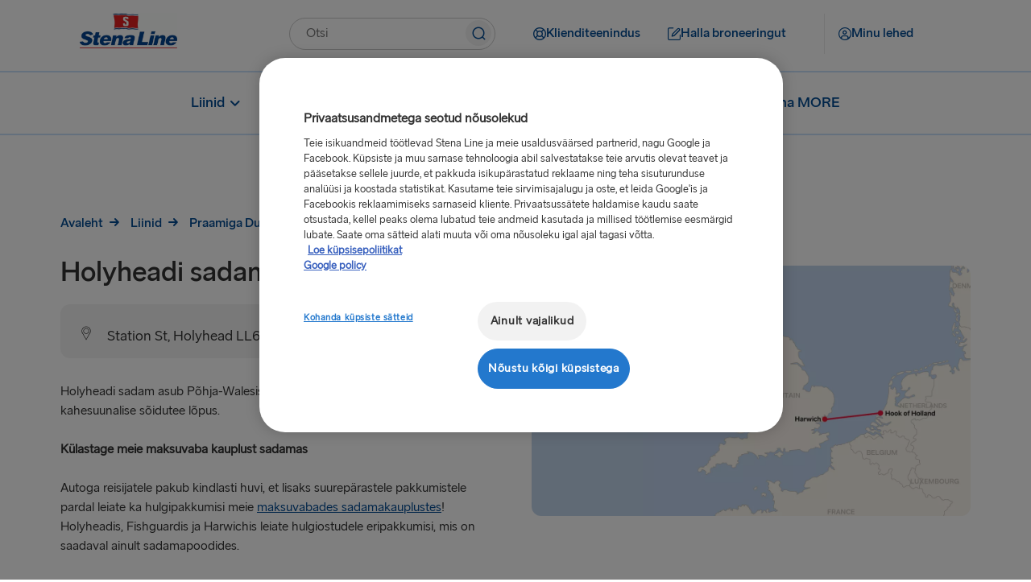

--- FILE ---
content_type: text/html;charset=utf-8
request_url: https://www.stenaline.ee/liinid/holyhead-dublin/holyhead-sadam
body_size: 17970
content:

<!DOCTYPE HTML>
<html lang="et">
    <head>
    <meta charset="UTF-8"/>
    <title>Holyheadi sadam | Praamiga Dublinisse | Stena Line</title>
    
    <meta name="description" content="Stena Line&#39;i kaudu saate Holyheadi sadama kohta kogu teabe. Vaadake üle sadamarajatised ja hankige juhiseid sadamasse jõudmiseks. Broneerige veebis juba täna!"/>
    <meta name="template" content="port-page-template"/>
    <meta name="viewport" content="width=device-width, initial-scale=1, shrink-to-fit=no"/>
    

    

    

  
      <script defer="defer" type="text/javascript" src="/.rum/@adobe/helix-rum-js@%5E2/dist/rum-standalone.js"></script>
<link rel="canonical" href="https://www.stenaline.ee/liinid/holyhead-dublin/holyhead-sadam"/>
  

  
    

    <!-- OneTrust Cookies Consent Notice start -->

    
        <script src="https://cdn.cookielaw.org/scripttemplates/otSDKStub.js" data-document-language="true" type="text/javascript" charset="UTF-8" data-domain-script="dad5069f-e527-4484-97e6-a3016c807a16"></script>
        <script type="text/javascript" nonce="5f47c9ff05596a3dc98b509590892e2ba1c3d05747537b1a6841db438e5e6f05">
            function OptanonWrapper() { }
        </script>
    
    

<!-- OneTrust Cookies Consent Notice end -->


<meta name="og:type" property="og:type" content="website"/>


    
    
    
    

    <meta name="og:url" property="og:url" content="https://www.stenaline.ee/liinid/holyhead-dublin/holyhead-sadam"/>
    <meta name="language" content="et"/>
    <meta name="og:locale" property="og:locale" content="et"/>
    <meta name="og:image" property="og:image" content="/content/dam/stenaline/en/images/routes/ports/20211201_ireland-port-maps.png"/>
    <meta name="og:description" property="og:description" content="Stena Line&#39;i kaudu saate Holyheadi sadama kohta kogu teabe. Vaadake üle sadamarajatised ja hankige juhiseid sadamasse jõudmiseks. Broneerige veebis juba täna!"/>
    <meta name="og:title" property="og:title" content="Holyheadi sadam | Praamiga Dublinisse | Stena Line"/>
    <meta name="fb:app_id" property="fb:app_id"/>
    
    
    
        <link rel="alternate" href="https://www.stenaline.ie/routes/dublin-holyhead/holyhead-port" hreflang="en-IE"/>
    
        <link rel="alternate" href="https://www.stenaline.cz/trasy/holyhead-dublin/pristav-holyhead" hreflang="cs-CZ"/>
    
        <link rel="alternate" href="https://www.stenaline.es/rutas/holyhead-dublin/puerto-holyhead" hreflang="es-ES"/>
    
        <link rel="alternate" href="https://www.stenaline.lv/marsruti/holiheda-dublina/holihedas-osta" hreflang="lv-LV"/>
    
        <link rel="alternate" href="https://www.stenaline.de/routen/holyhead-dublin/holyhead-hafen" hreflang="de-DE"/>
    
        <link rel="alternate" href="https://www.stenalinetravel.com/routes/holyhead-dublin/holyhead-port" hreflang="en-US"/>
    
        <link rel="alternate" href="https://www.stenaline.lt/marsrutai/holihedas-dublinas/holihedo-uostas" hreflang="lt-LT"/>
    
        <link rel="alternate" href="https://www.stenaline.no/ruter/holyhead-dublin/holyhead-havn" hreflang="nb-NO"/>
    
        <link rel="alternate" href="https://www.stenaline.fr/routes/holyhead-dublin/port-de-holyhead" hreflang="fr-FR"/>
    
        <link rel="alternate" href="https://www.stenaline.ee/liinid/holyhead-dublin/holyhead-sadam" hreflang="et-EE"/>
    
        <link rel="alternate" href="https://www.stenaline.se/rutter/holyhead-dublin/hamnen-i-holyhead" hreflang="sv-SE"/>
    
        <link rel="alternate" href="https://www.stenaline.pl/linie-promowe/holyhead-dublin/port-holyhead" hreflang="pl-PL"/>
    
        <link rel="alternate" href="https://www.stenaline.dk/ruter/holyhead-dublin/holyhead-havn" hreflang="da-DK"/>
    
        <link rel="alternate" href="https://www.stenaline.nl/routes/holyhead-dublin/holyhead-haven" hreflang="nl-NL"/>
    
        <link rel="alternate" href="https://www.stenaline.fi/reitit/holyhead-dublin/holyhead-satama" hreflang="fi-FI"/>
    
        <link rel="alternate" href="https://www.stenaline.co.uk/routes/holyhead-dublin/holyhead-port" hreflang="en-GB"/>
    
        <link rel="alternate" href="https://www.stenaline.it/rotte/holyhead-dublin/holyhead-port" hreflang="it-IT"/>
    


<meta id="stenaline-bff" data-stenaline-bff-url="https://travel-bff.stenaline.ee/api" data-stenaline-auth-required="false" data-stenaline-staff-required="false"/>


    
    
<link rel="stylesheet" href="/etc.clientlibs/stenaline/clientlibs/clientlib-base.lc-c7b8f7bf2e46e30b30cc094095990aac-lc.min.css" type="text/css">








    <script nonce="b84f2a272bcf417e80466f208a7e9d84a6e5f9774e6c04168c53dde12f1625e0">
        !function (e, a, n, t) {
            var i = e.head;
            if (i) {
                const params = new URLSearchParams(window.location.search);
                if (a) return;
                var o = e.createElement("style");
                o.id = "alloy-prehiding";
                o.innerText = n;
                i.appendChild(o);
                setTimeout(function () {
                    o.parentNode && o.parentNode.removeChild(o)
                }, t);
            }
        }
        
        (document, document.location.href.indexOf("mboxEdit") !== -1, ".target--delay-load { opacity: 0 !important}", 1000);
    </script>







<script type="text/javascript">
    // Duration in milliseconds to wait while the Kameleoon application file is loaded
    var kameleoonLoadingTimeout = 1000;

    window.kameleoonQueue = window.kameleoonQueue || [];
    window.kameleoonStartLoadTime = new Date().getTime();
    if (! document.getElementById("kameleoonLoadingStyleSheet") && ! window.kameleoonDisplayPageTimeOut)
    {
        var kameleoonS = document.getElementsByTagName("script")[0];
        var kameleoonCc = "* { visibility: hidden !important; background-image: none !important; }";
        var kameleoonStn = document.createElement("style");
        kameleoonStn.type = "text/css";
        kameleoonStn.id = "kameleoonLoadingStyleSheet";
        if (kameleoonStn.styleSheet)
        {
            kameleoonStn.styleSheet.cssText = kameleoonCc;
        }
        else
        {
            kameleoonStn.appendChild(document.createTextNode(kameleoonCc));
        }
        kameleoonS.parentNode.insertBefore(kameleoonStn, kameleoonS);
        window.kameleoonDisplayPage = function(fromEngine)
        {
            if (!fromEngine)
            {
                window.kameleoonTimeout = true;
            }
            if (kameleoonStn.parentNode)
            {
                kameleoonStn.parentNode.removeChild(kameleoonStn);
            }
        };
        window.kameleoonDisplayPageTimeOut = window.setTimeout(window.kameleoonDisplayPage, kameleoonLoadingTimeout);
    }
</script>

<script type="text/javascript">
    // Relative path to servlet serving the kameleoon iframe HTML file
    window.kameleoonIframeURL = "/.iframe.kameleoon.html";

    window.kameleoonLightIframe = false;
    var kameleoonIframeOriginElement = document.createElement("a");
    kameleoonIframeOriginElement.href = kameleoonIframeURL;
    window.kameleoonIframeOrigin = kameleoonIframeOriginElement.origin || (kameleoonIframeOriginElement.protocol + "//" + kameleoonIframeOriginElement.hostname);
    if (location.href.indexOf(window.kameleoonIframeOrigin) != 0)
    {
        window.kameleoonLightIframe = true;
        var kameleoonProcessMessageEvent = function(event)
        {
            if (window.kameleoonIframeOrigin == event.origin && event.data.slice && event.data.slice(0,9) == "Kameleoon")
            {
                window.removeEventListener("message", kameleoonProcessMessageEvent);
                window.kameleoonExternalIFrameLoaded = true;
                if (window.Kameleoon)
                {
                    Kameleoon.Utils.runProtectedScript(event.data);
                    Kameleoon.Analyst.load();
                }
                else
                {
                    window.kameleoonExternalIFrameLoadedData = event.data;
                }
            }
        };
        if (window.addEventListener)
        {
            window.addEventListener("message", kameleoonProcessMessageEvent, false);
        }
        var iframeNode = document.createElement("iframe");
        iframeNode.src = kameleoonIframeURL;
        iframeNode.id = "kameleoonExternalIframe";
        iframeNode.style = "float: left !important; opacity: 0.0 !important; width: 0px !important; height: 0px !important;";
        document.head.appendChild(iframeNode);
    }
</script>

<script type="text/javascript">    // Kameleoon ITP (Intelligent Tracking Prevention) Management

    (function() {
        'use strict';

        function checkForValueInCookieParameter(cookieName, cookieParameterName, cookieParameterValue) {
        const cookie = document.cookie.split('; ').find((cookie) => cookie.split('=')[0] === cookieName);

            if (cookie) {
                let parameters = cookie.split('=');
                parameters.shift();
                const foundParameter = parameters.join('=').split('&').find((parameter) => parameter.split('=')[0].includes(cookieParameterName));
                return foundParameter ? foundParameter.split('=')[1].includes(cookieParameterValue) : false;
            }

            return false;
        }
    
        var KAMELEOON_VISITOR_CODE_COOKIE = 'kameleoonVisitorCode';
        
        // Construct endpoint URL based on current page path
        // Removes .html extension if present and adds selector + json extension
        var currentPath = window.location.pathname.replace(/\.html$/, '');
        var VISITOR_CODE_ENDPOINT = currentPath + '.kameleoon-visitor-code.json';

        function getCookie(name) {
            var value = "; " + document.cookie;
            var parts = value.split("; " + name + "=");
            if (parts.length > 1) {
                return parts.pop().split(";").shift();
            }
            return null;
        }

        function syncVisitorCode(visitorCode, token) {
            var params = new URLSearchParams();
            params.append('visitorCode', visitorCode);
            params.append('maxAge', '31536000');
            
            return fetch(VISITOR_CODE_ENDPOINT, {
                method: 'POST',
                headers: {
                    'Content-Type': 'application/x-www-form-urlencoded',
                    'CSRF-Token': token
                },
                body: params,
                credentials: 'same-origin'
            }).then(function(response) {
                if (response.ok) {
                    return response.json();
                }
                throw new Error('Sync failed');
            }).then(function(data) {
                if (data.visitorCode) {
                    window.kameleoonVisitorCode = data.visitorCode;
                }
            }).catch(function(error) {
                console.warn('Kameleoon ITP: Sync failed, fetching from server:', error.message);
                return getVisitorCodeFromServer();
            });
        }

        function ensureVisitorCodeSync() {
            var clientVisitorCode = getCookie(KAMELEOON_VISITOR_CODE_COOKIE);

            if (!clientVisitorCode) {
                return getVisitorCodeFromServer();
            }

            return fetch('/libs/granite/csrf/token.json')
                .then(function(response) {
                    return response.json();
                })
                .then(function(data) {
                    var token = data.token || '';
                    return syncVisitorCode(clientVisitorCode, token);
                })
                .catch(function(error) {
                    console.warn('Kameleoon ITP: Failed to fetch CSRF token:', error.message);
                    return getVisitorCodeFromServer();
                });
        }

        function getVisitorCodeFromServer() {
            return fetch(VISITOR_CODE_ENDPOINT, {
                credentials: 'same-origin'
            })
                .then(function(response) {
                    if (!response.ok) {
                        throw new Error('Failed to fetch visitor code');
                    }
                    return response.json();
                })
                .then(function(data) {
                    if (data.visitorCode) {
                        window.kameleoonVisitorCode = data.visitorCode;
                    }
                })
                .catch(function(error) {
                    console.warn('Kameleoon ITP: Failed to get visitor code from server:', error.message);
                });
        }

        function init() {
            if(!checkForValueInCookieParameter('OptanonConsent', 'groups', 'C0004%3A1') || !checkForValueInCookieParameter('OptanonConsent', 'groups', 'C0002%3A1')) {
                // Return early if consent is not given for "analysis and statistic (C0002%3A1)" or "personalized advertisement (C0004%3A1)".
                return;
            }

            var existingCode = getCookie(KAMELEOON_VISITOR_CODE_COOKIE);
            if (existingCode) {
                window.kameleoonVisitorCode = existingCode;
            }
            ensureVisitorCodeSync();
        }

        if (document.readyState === 'loading') {
            document.addEventListener('DOMContentLoaded', init);
        } else {
            init();
        }
    })();
</script>

<script type="text/javascript" src="https://gsaf8vibh1.kameleoon.io/engine.js" async="true" fetchpriority="high"></script>

<script src="https://www.google.com/recaptcha/api.js" async defer></script>

<script src="https://challenges.cloudflare.com/turnstile/v0/api.js?onload=onloadTurnstileCallback" defer></script>

<script src="https://sembo-inspire-apis.sembo.travel/stenaline-search-component/latest/stenaline-search-component.js" defer></script>




<script type="text/javascript">
    function checkForValueInCookieParameter(cookieName, cookieParameterName, cookieParameterValue) {
	    const cookie = document.cookie.split('; ').find((cookie) => cookie.split('=')[0] === cookieName);

        if (cookie) {
            let parameters = cookie.split('=');
            parameters.shift();
            const foundParameter = parameters.join('=').split('&').find((parameter) => parameter.split('=')[0].includes(cookieParameterName));
            return foundParameter ? foundParameter.split('=')[1].includes(cookieParameterValue) : false;
        }

        return false;
    };

    function loadTeadsScript() {
        let teadsElement = document.querySelector('.header-script--teads');
        let enableTeadsScript = true;
        if(checkForValueInCookieParameter('OptanonConsent', 'groups', 'C0004%3A1') && enableTeadsScript && !teadsElement) {
            let teadsScript = document.createElement('script');
            teadsScript.className = 'header-script--teads';
            teadsScript.type = 'text/javascript';
            teadsScript.src = "https://p.teads.tv/teads-fellow.js";
            teadsScript.async = true;
            document.head.appendChild(teadsScript);
            window.teads_e = window.teads_e || [];
            window.teads_buyer_pixel_id = 12846;
        }
    };

    function loadTikTokScript() {
        let tiktokElement = document.querySelector('.footer-script--tikTokAnalyctics');
        let enableTiktokScript =  false;
        if(checkForValueInCookieParameter('OptanonConsent', 'groups', 'C0004%3A1') && enableTiktokScript && !tiktokElement) {
            let tikTokDiv = document.createElement('div');
            tikTokDiv.className = 'footer-script--tikTokAnalyctics';
            tikTokDiv.setAttribute('data-lookup-id', "");
            document.head.appendChild(tikTokDiv);
        }
    };

    loadTeadsScript();
    loadTikTokScript();

    window.addEventListener('OneTrustGroupsUpdated', function() {
        loadTeadsScript();
        loadTikTokScript();
    });
    
</script>
    
    
    

    

    


        <script type="text/javascript" src="//assets.adobedtm.com/4d6baec41bd1/3f41931efaa2/launch-515b84109dc5.min.js" async></script>


    
    
<script src="/etc.clientlibs/stenaline/clientlibs/clientlib-dependencies.lc-d41d8cd98f00b204e9800998ecf8427e-lc.min.js"></script>



    
    
<link rel="stylesheet" href="/etc.clientlibs/stenaline/clientlibs/clientlib-dependencies.lc-d41d8cd98f00b204e9800998ecf8427e-lc.min.css" type="text/css">
<link rel="stylesheet" href="/etc.clientlibs/stenaline/clientlibs/clientlib-site.lc-0d86f3fc84dfb9c0fc52201cc91bcda7-lc.min.css" type="text/css">



    

    
    <link rel="icon" sizes="192x192" href="/etc.clientlibs/stenaline/clientlibs/clientlib-site/resources/icon-192x192.png"/>
    <link rel="apple-touch-icon" sizes="180x180" href="/etc.clientlibs/stenaline/clientlibs/clientlib-site/resources/apple-touch-icon-180x180.png"/>
    <link rel="apple-touch-icon" sizes="167x167" href="/etc.clientlibs/stenaline/clientlibs/clientlib-site/resources/apple-touch-icon-167x167.png"/>
    <link rel="apple-touch-icon" sizes="152x152" href="/etc.clientlibs/stenaline/clientlibs/clientlib-site/resources/apple-touch-icon-152x152.png"/>
    <link rel="apple-touch-icon" sizes="120x120" href="/etc.clientlibs/stenaline/clientlibs/clientlib-site/resources/apple-touch-icon-120x120.png"/>
    <meta name="msapplication-square310x310logo" content="/etc.clientlibs/stenaline/clientlibs/clientlib-site/resources/icon-310x310.png"/>
    <meta name="msapplication-wide310x150logo" content="/etc.clientlibs/stenaline/clientlibs/clientlib-site/resources/icon-310x150.png"/>
    <meta name="msapplication-square150x150logo" content="/etc.clientlibs/stenaline/clientlibs/clientlib-site/resources/icon-150x150.png"/>
    <meta name="msapplication-square70x70logo" content="/etc.clientlibs/stenaline/clientlibs/clientlib-site/resources/icon-70x70.png"/>

    
</head>
    <body class="page basicpage" id="page-ab06c0f464" data-cmp-data-layer-enabled>
        <script nonce="c92cf371e707e6c471f79b2ae3339faa7e398ec5765b252e5d931849d68ff3af">
          window.adobeDataLayer = window.adobeDataLayer || [];
          adobeDataLayer.push({
              page: JSON.parse("{\x22page\u002Dab06c0f464\x22:{\x22@type\x22:\x22core\/wcm\/components\/page\/v2\/page\x22,\x22repo:modifyDate\x22:\x222022\u002D03\u002D18T14:28:44Z\x22,\x22dc:title\x22:\x22Holyheadi sadam | Praamiga Dublinisse | Stena Line\x22,\x22dc:description\x22:\x22Stena Line\x27i kaudu saate Holyheadi sadama kohta kogu teabe. Vaadake üle sadamarajatised ja hankige juhiseid sadamasse jõudmiseks. Broneerige veebis juba täna!\x22,\x22xdm:template\x22:\x22\/conf\/stenaline\/settings\/wcm\/templates\/port\u002Dpage\u002Dtemplate\x22,\x22xdm:language\x22:\x22et\x22,\x22xdm:tags\x22:[],\x22repo:path\x22:\x22\/content\/stenaline\/ee\/et\/our\u002Droutes\/holyhead\u002Ddublin\/holyhead\u002Dport.html\x22}}"),
              event:'cmp:pageview',
              eventInfo: {
                  path: 'page.page\u002Dab06c0f464'
              }
          });
        </script>
        
        
            




            



            
<div class="root container responsivegrid">
  
  
  <div id="container-1ac4265a3c" data-cmp-data-layer="{&#34;container-1ac4265a3c&#34;:{&#34;@type&#34;:&#34;stenaline/components/container&#34;}}" class="cmp-container">
	  


<div class="aem-Grid aem-Grid--12 aem-Grid--default--12 ">
    
    <div class="experiencefragment aem-GridColumn aem-GridColumn--default--12">
<div id="experiencefragment-4777855103" class="cmp-experiencefragment cmp-experiencefragment--header">

  
  
  <div id="container-d9d961217d" data-cmp-data-layer="{&#34;container-d9d961217d&#34;:{&#34;@type&#34;:&#34;stenaline/components/container&#34;}}" class="cmp-container">
	  


<div class="aem-Grid aem-Grid--12 aem-Grid--default--12 ">
    
    <div class="mainheader aem-GridColumn aem-GridColumn--default--12"><div id="header" class="cmp-mainheader" data-cmp-data-layer="{&#34;header&#34;:{&#34;@type&#34;:&#34;stenaline/components/mainheader&#34;,&#34;repo:modifyDate&#34;:&#34;2025-01-17T15:01:14Z&#34;}}">
      <div class="cmp-mainheader__container--mobile">
            
                  
            
                  
            
                  <div class="mobile__login-wrapper">
                        <button class="mobile__login-btn ui-btn ui-btn--type-flat ui-btn--clr-primary ui-btn--sz-m ui-btn--icon-user-circle ui-btn--icloc-before login-button" id="header-item-minu_lehed-f971496c6c" data-piimask="true" data-cmp-clickable="true" data-cmp-data-layer="{&#34;header-item-minu_lehed-f971496c6c&#34;:{&#34;@type&#34;:&#34;nt:unstructured&#34;,&#34;xdm:linkURL&#34;:&#34;/minu-lehed/ulevaade&#34;,&#34;stenaline:linkURL&#34;:&#34;/content/stenaline/ee/et/my-pages-new/overview.html&#34;}}">
                              <span class="icon-before" role="img" aria-hidden="true"></span>
                              <span class="button-text">Minu lehed</span>
                              <span class="icon-after" role="img" aria-hidden="true"></span>
                        </button>
                        
    <div class="login__modal hide">
        <div class="login__modal__content">
            <h2 class="login__modal__user" data-piimask="true"></h2>
            <a class="stenaline-ui anchor-modern-white-blue-sm login__modal__overview-link" href="https://www.stenaline.ee/minu-lehed/ulevaade" data-cmp-clickable="true"><span class="overview-icon" role="img" aria-hidden="true"></span>Minu lehed</a>
            <a tabindex="0" class="login__modal__logout-link"><span class="logout-icon" role="img" aria-hidden="true"></span>Logi välja</a>
        </div>
    </div>

                  </div>
            
            <div class="mobile__logo-wrapper">
                  <a class="mobile__logo-link" href="https://www.stenaline.ee/">
                        <img class="mobile__logo-image" src="https://s7g10.scene7.com/is/image/stena/Stena_Line_Flag_Flat?ts=1732182392721&dpr=off" alt="Väike Stena Line’i logo"/>
                  </a>
                  
            </div>
            <button class="mobile__menu-open" role="button">
                  <span class="mobile__toggle__text">Menüü</span>
                  <span class="icon icon-menu" role="img" aria-hidden="true"></span>
            </button>
      </div>
      <div class="cmp-mainheader__container">
            <div class="cmp-mainheader__head">
                  <button class="cmp-mainheader__close" role="button" aria-label="Sulge menüü">
                        <span class="icon icon-close" role="img" aria-hidden="true"></span>
                  </button>
            </div>
            <div class="cmp-mainheader__container--top">
                  <div class="top__logo-wrapper">
                        <a class="top__logo-link" href="https://www.stenaline.ee/">
                              <img class="top__logo-image" src="https://s7g10.scene7.com/is/image/stena/StenaLine-digital-rgb-positiv-1?ts=1698321874907&dpr=off" alt="Stena Line’i logo"/>
                        </a>
                        
                  </div>
                  <div class="top__search-wrapper">
                        <div id="mainsearch-357b310ad3" data-cmp-data-layer="{&#34;mainsearch-357b310ad3&#34;:{&#34;@type&#34;:&#34;stenaline/components/mainsearch&#34;,&#34;repo:modifyDate&#34;:&#34;2025-01-17T15:01:14Z&#34;}}" class="mainsearch">
	<div class="cmp-mainsearch" data-autocomplete-api-url="https://search.stenaline.com/texis/search/autocomplete.json" data-search-profile="stenaline_ee" role="search">
		<form autocomplete="off" action="/search" class="cmp-mainsearch__inputform">
			<div class="cmp-mainsearch__wrapper">
				<input type="search" name="searchQuery" placeholder="Otsi" aria-label="Otsi tekstivälja" class="cmp-mainsearch__wrapper__input"/>
				<button class="cmp-mainsearch__wrapper__icon" aria-label="Otsingu esitamise nupp">
					<span class="icon-navigation-search" role="img" aria-hidden="true"></span>
				</button>
				<div class="cmp-mainsearch__wrapper__suggestions" data-piimask="true"></div>
			</div>
		</form>
	</div>
</div>

                  </div>
                  <div class="top__actionlinks-wrapper">
                        <ul class="top__actionlinks-group">
                              <li class="top__actionlinks-item " id="header-item-klienditeenindus-d4992a61ae" data-cmp-data-layer="{&#34;header-item-klienditeenindus-d4992a61ae&#34;:{&#34;@type&#34;:&#34;nt:unstructured&#34;,&#34;xdm:linkURL&#34;:&#34;/klienditeenus&#34;,&#34;stenaline:linkURL&#34;:&#34;/content/stenaline/ee/et/customer-service.html&#34;}}">
                                    
                                    <a class="top__actionlinks-link ui-btn ui-btn--type-flat ui-btn--clr-primary ui-btn--sz-m ui-btn--icon-buoy ui-btn--icloc-before" href="https://www.stenaline.ee/klienditeenus" data-cmp-clickable="true">
                                          <span class="icon-before" role="img" aria-hidden="true"></span>
                                          <span class="button-text">Klienditeenindus</span>
                                          <span class="icon-after" role="img" aria-hidden="true"></span>
                                    </a>
                                    
                                    
                              </li>
                        
                              <li class="top__actionlinks-item right-divider" id="header-item-halla_broneeringut-108a818f50" data-cmp-data-layer="{&#34;header-item-halla_broneeringut-108a818f50&#34;:{&#34;@type&#34;:&#34;nt:unstructured&#34;,&#34;xdm:linkURL&#34;:&#34;https://booking.stenaline.ee/login&#34;,&#34;stenaline:linkURL&#34;:&#34;https://booking.stenaline.ee/login&#34;}}">
                                    
                                    <a class="top__actionlinks-link ui-btn ui-btn--type-flat ui-btn--clr-primary ui-btn--sz-m ui-btn--icon-edit ui-btn--icloc-before" href="https://booking.stenaline.ee/login" data-cmp-clickable="true">
                                          <span class="icon-before" role="img" aria-hidden="true"></span>
                                          <span class="button-text">Halla broneeringut</span>
                                          <span class="icon-after" role="img" aria-hidden="true"></span>
                                    </a>
                                    
                                    
                              </li>
                        
                              <li class="top__actionlinks-item " id="header-item-minu_lehed-f971496c6c" data-cmp-data-layer="{&#34;header-item-minu_lehed-f971496c6c&#34;:{&#34;@type&#34;:&#34;nt:unstructured&#34;,&#34;xdm:linkURL&#34;:&#34;/minu-lehed/ulevaade&#34;,&#34;stenaline:linkURL&#34;:&#34;/content/stenaline/ee/et/my-pages-new/overview.html&#34;}}">
                                    
                                    
                                    <button class="top__actionlinks-link ui-btn ui-btn--type-flat ui-btn--clr-primary ui-btn--sz-m ui-btn--icon-user-circle ui-btn--icloc-before login-button" data-cmp-clickable="true" data-piimask="true">
                                          <span class="icon-before" role="img" aria-hidden="true"></span>
                                          <span class="button-text">Minu lehed</span>
                                          <span class="icon-after" role="img" aria-hidden="true"></span>
                                    </button>
                                    
    <div class="login__modal hide">
        <div class="login__modal__content">
            <h2 class="login__modal__user" data-piimask="true"></h2>
            <a class="stenaline-ui anchor-modern-white-blue-sm login__modal__overview-link" href="https://www.stenaline.ee/minu-lehed/ulevaade" data-cmp-clickable="true"><span class="overview-icon" role="img" aria-hidden="true"></span>Minu lehed</a>
            <a tabindex="0" class="login__modal__logout-link"><span class="logout-icon" role="img" aria-hidden="true"></span>Logi välja</a>
        </div>
    </div>

                              </li>
                        </ul>
                  </div>
                  <div class="top__languagenav-wrapper">
                        

    


                  </div>
            </div>
            <div class="cmp-mainheader__container--bottom">
                  <div class="bottom__menu-wrapper">
                        
    <div class="bottom__menu">
        
    <ul class="bottom__menu-group" data-navigation-level="0">


		<!-- Add submenuLabel as first list item if present -->
		

		
			<li class="cmp-mainheader__menu-item " id="header-db11ab4ba8-1ef4af9b01" data-cmp-data-layer="{&#34;header-db11ab4ba8-1ef4af9b01&#34;:{&#34;parentId&#34;:&#34;header-db11ab4ba8&#34;,&#34;@type&#34;:&#34;stenaline/components/mainheader/item&#34;,&#34;repo:modifyDate&#34;:&#34;2024-11-08T17:00:10Z&#34;,&#34;xdm:linkURL&#34;:&#34;&#34;,&#34;stenaline:linkURL&#34;:&#34;&#34;}}">

				<a href="#" tabindex="0" data-cmp-clickable="true" class="cmp-mainheader__menu-link no style">
					
					<span>
						<span class="before" role="img" aria-hidden="true"></span>
						Liinid
						<span class="after" role="img" aria-hidden="true"></span>
					</span>
					<span class="cmp-mainheader__menu-indicator" role="img" aria-hidden="true"></span>
				</a>
			</li>
		
			<li class="cmp-mainheader__menu-item " id="header-db11ab4ba8-db34312477" data-cmp-data-layer="{&#34;header-db11ab4ba8-db34312477&#34;:{&#34;parentId&#34;:&#34;header-db11ab4ba8&#34;,&#34;@type&#34;:&#34;stenaline/components/mainheader/item&#34;,&#34;repo:modifyDate&#34;:&#34;2024-11-08T17:00:29Z&#34;,&#34;xdm:linkURL&#34;:&#34;&#34;,&#34;stenaline:linkURL&#34;:&#34;&#34;}}">

				<a href="https://www.stenaline.ee/parvlaevad" tabindex="0" data-cmp-clickable="true" class="cmp-mainheader__menu-link no style">
					
					<span>
						<span class="before" role="img" aria-hidden="true"></span>
						Pardal
						<span class="after" role="img" aria-hidden="true"></span>
					</span>
					<span class="cmp-mainheader__menu-indicator" role="img" aria-hidden="true"></span>
				</a>
			</li>
		
			<li class="cmp-mainheader__menu-item " id="header-db11ab4ba8-7fa41190e8" data-cmp-data-layer="{&#34;header-db11ab4ba8-7fa41190e8&#34;:{&#34;parentId&#34;:&#34;header-db11ab4ba8&#34;,&#34;@type&#34;:&#34;stenaline/components/mainheader/item&#34;,&#34;repo:modifyDate&#34;:&#34;2024-11-08T17:25:05Z&#34;,&#34;xdm:linkURL&#34;:&#34;&#34;,&#34;stenaline:linkURL&#34;:&#34;&#34;}}">

				<a href="#" tabindex="0" data-cmp-clickable="true" class="cmp-mainheader__menu-link no style">
					
					<span>
						<span class="before" role="img" aria-hidden="true"></span>
						Sihtkohad
						<span class="after" role="img" aria-hidden="true"></span>
					</span>
					<span class="cmp-mainheader__menu-indicator" role="img" aria-hidden="true"></span>
				</a>
			</li>
		
			<li class="cmp-mainheader__menu-item " id="header-db11ab4ba8-5216b8f050" data-cmp-data-layer="{&#34;header-db11ab4ba8-5216b8f050&#34;:{&#34;parentId&#34;:&#34;header-db11ab4ba8&#34;,&#34;@type&#34;:&#34;stenaline/components/mainheader/item&#34;,&#34;repo:modifyDate&#34;:&#34;2024-11-08T17:25:45Z&#34;,&#34;xdm:linkURL&#34;:&#34;https://www.stenaline.ee/stena-more&#34;,&#34;stenaline:linkURL&#34;:&#34;https://www.stenalinetravel.com/stena-more&#34;}}">

				<a href="https://www.stenaline.ee/stena-more" tabindex="0" data-cmp-clickable="true" class="cmp-mainheader__menu-link no style">
					
					<span>
						<span class="before" role="img" aria-hidden="true"></span>
						Stena MORE
						<span class="after" role="img" aria-hidden="true"></span>
					</span>
					
				</a>
			</li>
		
	</ul>

    
        
    <ul class="bottom__menu-group" data-navigation-level="1" data-navigation-parent="header-db11ab4ba8-1ef4af9b01">


		<!-- Add submenuLabel as first list item if present -->
		

		
			<li class="cmp-mainheader__menu-item " id="header-db11ab4ba8-1ef4af9b01-8e6af6783d" data-cmp-data-layer="{&#34;header-db11ab4ba8-1ef4af9b01-8e6af6783d&#34;:{&#34;parentId&#34;:&#34;header-db11ab4ba8-1ef4af9b01&#34;,&#34;@type&#34;:&#34;stenaline/components/mainheader/item&#34;,&#34;repo:modifyDate&#34;:&#34;2024-11-08T09:54:33Z&#34;,&#34;xdm:linkURL&#34;:&#34;https://www.stenaline.ee/liinid/kiel-goteborg&#34;,&#34;stenaline:linkURL&#34;:&#34;https://www.stenalinetravel.com/routes/kiel-gothenburg&#34;}}">

				<a href="https://www.stenaline.ee/liinid/kiel-goteborg" tabindex="0" data-cmp-clickable="true" class="cmp-mainheader__menu-link no style">
					
					<span>
						<span class="before" role="img" aria-hidden="true"></span>
						Kieli – Göteborgi
						<span class="after" role="img" aria-hidden="true"></span>
					</span>
					
				</a>
			</li>
		
			<li class="cmp-mainheader__menu-item " id="header-db11ab4ba8-1ef4af9b01-5d1683a3d8" data-cmp-data-layer="{&#34;header-db11ab4ba8-1ef4af9b01-5d1683a3d8&#34;:{&#34;parentId&#34;:&#34;header-db11ab4ba8-1ef4af9b01&#34;,&#34;@type&#34;:&#34;stenaline/components/mainheader/item&#34;,&#34;repo:modifyDate&#34;:&#34;2024-11-08T09:54:33Z&#34;,&#34;xdm:linkURL&#34;:&#34;https://www.stenaline.ee/liinid/rostock-trelleborg&#34;,&#34;stenaline:linkURL&#34;:&#34;https://www.stenalinetravel.com/routes/rostock-trelleborg&#34;}}">

				<a href="https://www.stenaline.ee/liinid/rostock-trelleborg" tabindex="0" data-cmp-clickable="true" class="cmp-mainheader__menu-link no style">
					
					<span>
						<span class="before" role="img" aria-hidden="true"></span>
						Rostocki – Trelleborgi
						<span class="after" role="img" aria-hidden="true"></span>
					</span>
					
				</a>
			</li>
		
			<li class="cmp-mainheader__menu-item " id="header-db11ab4ba8-1ef4af9b01-4e3e08780d" data-cmp-data-layer="{&#34;header-db11ab4ba8-1ef4af9b01-4e3e08780d&#34;:{&#34;parentId&#34;:&#34;header-db11ab4ba8-1ef4af9b01&#34;,&#34;@type&#34;:&#34;stenaline/components/mainheader/item&#34;,&#34;repo:modifyDate&#34;:&#34;2024-11-08T09:54:33Z&#34;,&#34;xdm:linkURL&#34;:&#34;https://www.stenaline.ee/liinid/harwich-hook-of-holland&#34;,&#34;stenaline:linkURL&#34;:&#34;https://www.stenalinetravel.com/routes/harwich-hook-of-holland&#34;}}">

				<a href="https://www.stenaline.ee/liinid/harwich-hook-of-holland" tabindex="0" data-cmp-clickable="true" class="cmp-mainheader__menu-link no style">
					
					<span>
						<span class="before" role="img" aria-hidden="true"></span>
						Hoek van Hollandisse – Harwichi
						<span class="after" role="img" aria-hidden="true"></span>
					</span>
					
				</a>
			</li>
		
			<li class="cmp-mainheader__menu-item " id="header-db11ab4ba8-1ef4af9b01-92521576a0" data-cmp-data-layer="{&#34;header-db11ab4ba8-1ef4af9b01-92521576a0&#34;:{&#34;parentId&#34;:&#34;header-db11ab4ba8-1ef4af9b01&#34;,&#34;@type&#34;:&#34;stenaline/components/mainheader/item&#34;,&#34;repo:modifyDate&#34;:&#34;2024-11-08T09:54:33Z&#34;,&#34;xdm:linkURL&#34;:&#34;https://www.stenaline.ee/liinid/ventspils-nynashamn&#34;,&#34;stenaline:linkURL&#34;:&#34;https://www.stenalinetravel.com/routes/ventspils-nynashamn&#34;}}">

				<a href="https://www.stenaline.ee/liinid/ventspils-nynashamn" tabindex="0" data-cmp-clickable="true" class="cmp-mainheader__menu-link no style">
					
					<span>
						<span class="before" role="img" aria-hidden="true"></span>
						Ventspilsi – Nynäshamni 
						<span class="after" role="img" aria-hidden="true"></span>
					</span>
					
				</a>
			</li>
		
			<li class="cmp-mainheader__menu-item " id="header-db11ab4ba8-1ef4af9b01-d52dde56a5" data-cmp-data-layer="{&#34;header-db11ab4ba8-1ef4af9b01-d52dde56a5&#34;:{&#34;parentId&#34;:&#34;header-db11ab4ba8-1ef4af9b01&#34;,&#34;@type&#34;:&#34;stenaline/components/mainheader/item&#34;,&#34;repo:modifyDate&#34;:&#34;2024-11-08T09:54:33Z&#34;,&#34;xdm:linkURL&#34;:&#34;https://www.stenaline.ee/liinid/travemunde-liepaja&#34;,&#34;stenaline:linkURL&#34;:&#34;https://www.stenalinetravel.com/routes/travemunde-liepaja&#34;}}">

				<a href="https://www.stenaline.ee/liinid/travemunde-liepaja" tabindex="0" data-cmp-clickable="true" class="cmp-mainheader__menu-link no style">
					
					<span>
						<span class="before" role="img" aria-hidden="true"></span>
						Liepājasse – Travemündesse
						<span class="after" role="img" aria-hidden="true"></span>
					</span>
					
				</a>
			</li>
		
			<li class="cmp-mainheader__menu-item " id="header-db11ab4ba8-1ef4af9b01-4dc7ec9b21" data-cmp-data-layer="{&#34;header-db11ab4ba8-1ef4af9b01-4dc7ec9b21&#34;:{&#34;parentId&#34;:&#34;header-db11ab4ba8-1ef4af9b01&#34;,&#34;@type&#34;:&#34;stenaline/components/mainheader/item&#34;,&#34;repo:modifyDate&#34;:&#34;2024-11-08T09:54:33Z&#34;,&#34;xdm:linkURL&#34;:&#34;https://www.stenaline.ee/liinid&#34;,&#34;stenaline:linkURL&#34;:&#34;https://www.stenalinetravel.com/routes&#34;}}">

				<a href="https://www.stenaline.ee/liinid" tabindex="0" data-cmp-clickable="true" class="cmp-mainheader__menu-link cmp-mainheader__menu-link--style-arrow">
					
					<span>
						<span class="before" role="img" aria-hidden="true"></span>
						Kõik liinid
						<span class="after" role="img" aria-hidden="true"></span>
					</span>
					
				</a>
			</li>
		
	</ul>

    
        
    

    

    
        
    

    

    
        
    

    

    
        
    

    

    
        
    

    

    
        
    

    

    

    
        
    <ul class="bottom__menu-group" data-navigation-level="1" data-navigation-parent="header-db11ab4ba8-db34312477">


		<!-- Add submenuLabel as first list item if present -->
		

		
			<li class="cmp-mainheader__menu-item " id="header-db11ab4ba8-db34312477-36f38e622a" data-cmp-data-layer="{&#34;header-db11ab4ba8-db34312477-36f38e622a&#34;:{&#34;parentId&#34;:&#34;header-db11ab4ba8-db34312477&#34;,&#34;@type&#34;:&#34;stenaline/components/mainheader/item&#34;,&#34;repo:modifyDate&#34;:&#34;2025-01-08T14:01:37Z&#34;,&#34;xdm:linkURL&#34;:&#34;https://www.stenaline.ee/parvlaevad/stena-baltica&#34;,&#34;stenaline:linkURL&#34;:&#34;https://www.stenalinetravel.com/ferries/stena-baltica&#34;}}">

				<a href="https://www.stenaline.ee/parvlaevad/stena-baltica" tabindex="0" data-cmp-clickable="true" class="cmp-mainheader__menu-link no style">
					
					<span>
						<span class="before" role="img" aria-hidden="true"></span>
						Stena Baltica
						<span class="after" role="img" aria-hidden="true"></span>
					</span>
					
				</a>
			</li>
		
			<li class="cmp-mainheader__menu-item " id="header-db11ab4ba8-db34312477-feee1d6267" data-cmp-data-layer="{&#34;header-db11ab4ba8-db34312477-feee1d6267&#34;:{&#34;parentId&#34;:&#34;header-db11ab4ba8-db34312477&#34;,&#34;@type&#34;:&#34;stenaline/components/mainheader/item&#34;,&#34;repo:modifyDate&#34;:&#34;2025-01-08T14:01:37Z&#34;,&#34;xdm:linkURL&#34;:&#34;https://www.stenaline.ee/parvlaevad/stena-scandica&#34;,&#34;stenaline:linkURL&#34;:&#34;https://www.stenalinetravel.com/ferries/stena-scandica&#34;}}">

				<a href="https://www.stenaline.ee/parvlaevad/stena-scandica" tabindex="0" data-cmp-clickable="true" class="cmp-mainheader__menu-link no style">
					
					<span>
						<span class="before" role="img" aria-hidden="true"></span>
						Stena Scandica
						<span class="after" role="img" aria-hidden="true"></span>
					</span>
					
				</a>
			</li>
		
			<li class="cmp-mainheader__menu-item " id="header-db11ab4ba8-db34312477-6631cbe1ec" data-cmp-data-layer="{&#34;header-db11ab4ba8-db34312477-6631cbe1ec&#34;:{&#34;parentId&#34;:&#34;header-db11ab4ba8-db34312477&#34;,&#34;@type&#34;:&#34;stenaline/components/mainheader/item&#34;,&#34;repo:modifyDate&#34;:&#34;2025-01-08T14:01:37Z&#34;,&#34;xdm:linkURL&#34;:&#34;https://www.stenaline.ee/parvlaevad/stena-flavia&#34;,&#34;stenaline:linkURL&#34;:&#34;https://www.stenalinetravel.com/ferries/stena-flavia&#34;}}">

				<a href="https://www.stenaline.ee/parvlaevad/stena-flavia" tabindex="0" data-cmp-clickable="true" class="cmp-mainheader__menu-link no style">
					
					<span>
						<span class="before" role="img" aria-hidden="true"></span>
						Stena Flavia
						<span class="after" role="img" aria-hidden="true"></span>
					</span>
					
				</a>
			</li>
		
			<li class="cmp-mainheader__menu-item " id="header-db11ab4ba8-db34312477-6af83f0627" data-cmp-data-layer="{&#34;header-db11ab4ba8-db34312477-6af83f0627&#34;:{&#34;parentId&#34;:&#34;header-db11ab4ba8-db34312477&#34;,&#34;@type&#34;:&#34;stenaline/components/mainheader/item&#34;,&#34;repo:modifyDate&#34;:&#34;2025-04-28T11:21:16Z&#34;,&#34;xdm:linkURL&#34;:&#34;https://www.stenaline.ee/parvlaevad/stena-horizon&#34;,&#34;stenaline:linkURL&#34;:&#34;https://www.stenalinetravel.com/ferries/stena-horizon&#34;}}">

				<a href="https://www.stenaline.ee/parvlaevad/stena-horizon" tabindex="0" data-cmp-clickable="true" class="cmp-mainheader__menu-link no style">
					
					<span>
						<span class="before" role="img" aria-hidden="true"></span>
						Stena Horizon
						<span class="after" role="img" aria-hidden="true"></span>
					</span>
					
				</a>
			</li>
		
			<li class="cmp-mainheader__menu-item " id="header-db11ab4ba8-db34312477-0761c410ce" data-cmp-data-layer="{&#34;header-db11ab4ba8-db34312477-0761c410ce&#34;:{&#34;parentId&#34;:&#34;header-db11ab4ba8-db34312477&#34;,&#34;@type&#34;:&#34;stenaline/components/mainheader/item&#34;,&#34;repo:modifyDate&#34;:&#34;2025-01-08T14:01:37Z&#34;,&#34;xdm:linkURL&#34;:&#34;https://www.stenaline.ee/parvlaevad&#34;,&#34;stenaline:linkURL&#34;:&#34;https://www.stenalinetravel.com/ferries&#34;}}">

				<a href="https://www.stenaline.ee/parvlaevad" tabindex="0" data-cmp-clickable="true" class="cmp-mainheader__menu-link cmp-mainheader__menu-link--style-arrow">
					
					<span>
						<span class="before" role="img" aria-hidden="true"></span>
						Kõik parvlaevad
						<span class="after" role="img" aria-hidden="true"></span>
					</span>
					
				</a>
			</li>
		
	</ul>

    
        
    

    

    
        
    

    

    
        
    

    

    
        
    

    

    
        
    

    

    

    
        
    <ul class="bottom__menu-group" data-navigation-level="1" data-navigation-parent="header-db11ab4ba8-7fa41190e8">


		<!-- Add submenuLabel as first list item if present -->
		

		
			<li class="cmp-mainheader__menu-item " id="header-db11ab4ba8-7fa41190e8-ad67e71e5e" data-cmp-data-layer="{&#34;header-db11ab4ba8-7fa41190e8-ad67e71e5e&#34;:{&#34;parentId&#34;:&#34;header-db11ab4ba8-7fa41190e8&#34;,&#34;@type&#34;:&#34;stenaline/components/mainheader/item&#34;,&#34;repo:modifyDate&#34;:&#34;2025-01-08T14:02:39Z&#34;,&#34;xdm:linkURL&#34;:&#34;https://www.stenaline.ee/laevaga-rootsi&#34;,&#34;stenaline:linkURL&#34;:&#34;https://www.stenalinetravel.com/ferries-to-sweden&#34;}}">

				<a href="https://www.stenaline.ee/laevaga-rootsi" tabindex="0" data-cmp-clickable="true" class="cmp-mainheader__menu-link no style">
					
					<span>
						<span class="before" role="img" aria-hidden="true"></span>
						Rootsi
						<span class="after" role="img" aria-hidden="true"></span>
					</span>
					
				</a>
			</li>
		
			<li class="cmp-mainheader__menu-item " id="header-db11ab4ba8-7fa41190e8-42eb5e7879" data-cmp-data-layer="{&#34;header-db11ab4ba8-7fa41190e8-42eb5e7879&#34;:{&#34;parentId&#34;:&#34;header-db11ab4ba8-7fa41190e8&#34;,&#34;@type&#34;:&#34;stenaline/components/mainheader/item&#34;,&#34;repo:modifyDate&#34;:&#34;2025-01-08T14:02:39Z&#34;,&#34;xdm:linkURL&#34;:&#34;https://www.stenaline.ee/laevaga-suurbritanniasse&#34;,&#34;stenaline:linkURL&#34;:&#34;https://www.stenalinetravel.com/ferries-to-britain&#34;}}">

				<a href="https://www.stenaline.ee/laevaga-suurbritanniasse" tabindex="0" data-cmp-clickable="true" class="cmp-mainheader__menu-link no style">
					
					<span>
						<span class="before" role="img" aria-hidden="true"></span>
						Ühendkuningriiki
						<span class="after" role="img" aria-hidden="true"></span>
					</span>
					
				</a>
			</li>
		
			<li class="cmp-mainheader__menu-item " id="header-db11ab4ba8-7fa41190e8-4f01154d49" data-cmp-data-layer="{&#34;header-db11ab4ba8-7fa41190e8-4f01154d49&#34;:{&#34;parentId&#34;:&#34;header-db11ab4ba8-7fa41190e8&#34;,&#34;@type&#34;:&#34;stenaline/components/mainheader/item&#34;,&#34;repo:modifyDate&#34;:&#34;2025-01-08T14:02:39Z&#34;,&#34;xdm:linkURL&#34;:&#34;https://www.stenaline.ee/sihtkohad&#34;,&#34;stenaline:linkURL&#34;:&#34;https://www.stenalinetravel.com/destinations&#34;}}">

				<a href="https://www.stenaline.ee/sihtkohad" tabindex="0" data-cmp-clickable="true" class="cmp-mainheader__menu-link cmp-mainheader__menu-link--style-arrow">
					
					<span>
						<span class="before" role="img" aria-hidden="true"></span>
						Kõik sihtkohad
						<span class="after" role="img" aria-hidden="true"></span>
					</span>
					
				</a>
			</li>
		
	</ul>

    
        
    

    

    
        
    

    

    
        
    

    

    

    
        
    

    

    
</div>

                  </div>
            </div>
      </div>
</div>

    

</div>
<div class="sitemessage aem-GridColumn aem-GridColumn--default--12"><div id="siteMessage">
   
</div>

    
</div>

    
</div>

  </div>

  
</div>

    
</div>
<div class="container responsivegrid aem-GridColumn aem-GridColumn--default--12">
  
  
  
  
  <div data-cmp-data-layer="{&#34;container-87132560aa&#34;:{&#34;@type&#34;:&#34;stenaline/components/container&#34;}}" id="container-87132560aa" class="cmp-container">
	  
	  
	  
  </div>

</div>
<div class="breadcrumb aem-GridColumn aem-GridColumn--default--12"><nav class="cmp-breadcrumb" id="breadcrumb-4e162196ed" aria-label="Breadcrumb" data-cmp-data-layer="{&#34;breadcrumb-4e162196ed&#34;:{&#34;@type&#34;:&#34;stenaline/components/breadcrumb&#34;,&#34;repo:modifyDate&#34;:&#34;2021-04-15T12:14:46Z&#34;,&#34;xdm:linkURL&#34;:&#34;/liinid/holyhead-dublin/holyhead-sadam&#34;,&#34;stenaline:linkURL&#34;:&#34;/routes/holyhead-dublin/holyhead-port&#34;}}">
    <ol class="cmp-breadcrumb__list" itemscope itemtype="http://schema.org/BreadcrumbList">
        <li class="cmp-breadcrumb__item" data-cmp-data-layer="{&#34;breadcrumb-4e162196ed-item-et-a18fd981ad&#34;:{&#34;@type&#34;:&#34;stenaline/components/breadcrumb/item&#34;,&#34;repo:modifyDate&#34;:&#34;2022-01-03T11:01:55Z&#34;,&#34;dc:title&#34;:&#34;Avaleht&#34;,&#34;xdm:linkURL&#34;:&#34;/&#34;,&#34;stenaline:linkURL&#34;:&#34;/&#34;}}" itemprop="itemListElement" itemscope itemtype="http://schema.org/ListItem">
            <span class="icon-before" role="img" aria-hidden="true"></span>
            <a class="cmp-breadcrumb__item-link" href="https://www.stenaline.ee/" itemprop="item" data-cmp-clickable="true">
                <span itemprop="name">Avaleht</span>
            </a>
            <meta itemprop="position" content="1"/>
            <span class="icon-after" role="img" aria-hidden="true"></span>
        </li>
    
        <li class="cmp-breadcrumb__item" data-cmp-data-layer="{&#34;breadcrumb-4e162196ed-item-our-routes-40a88fd8b4&#34;:{&#34;@type&#34;:&#34;stenaline/components/breadcrumb/item&#34;,&#34;repo:modifyDate&#34;:&#34;2022-01-05T10:26:53Z&#34;,&#34;dc:title&#34;:&#34;Liinid&#34;,&#34;xdm:linkURL&#34;:&#34;/liinid&#34;,&#34;stenaline:linkURL&#34;:&#34;/routes&#34;}}" itemprop="itemListElement" itemscope itemtype="http://schema.org/ListItem">
            <span class="icon-before" role="img" aria-hidden="true"></span>
            <a class="cmp-breadcrumb__item-link" href="https://www.stenaline.ee/liinid" itemprop="item" data-cmp-clickable="true">
                <span itemprop="name">Liinid</span>
            </a>
            <meta itemprop="position" content="2"/>
            <span class="icon-after" role="img" aria-hidden="true"></span>
        </li>
    
        <li class="cmp-breadcrumb__item" data-cmp-data-layer="{&#34;breadcrumb-4e162196ed-item-holyhead-dublin-b6552b9ac3&#34;:{&#34;@type&#34;:&#34;stenaline/components/breadcrumb/item&#34;,&#34;repo:modifyDate&#34;:&#34;2022-01-05T10:26:56Z&#34;,&#34;dc:title&#34;:&#34;Praamiga Dublinisse ja Holyheadi&#34;,&#34;xdm:linkURL&#34;:&#34;/liinid/holyhead-dublin&#34;,&#34;stenaline:linkURL&#34;:&#34;/routes/holyhead-dublin&#34;}}" itemprop="itemListElement" itemscope itemtype="http://schema.org/ListItem">
            <span class="icon-before" role="img" aria-hidden="true"></span>
            <a class="cmp-breadcrumb__item-link" href="https://www.stenaline.ee/liinid/holyhead-dublin" itemprop="item" data-cmp-clickable="true">
                <span itemprop="name">Praamiga Dublinisse ja Holyheadi</span>
            </a>
            <meta itemprop="position" content="3"/>
            <span class="icon-after" role="img" aria-hidden="true"></span>
        </li>
    
        <li class="cmp-breadcrumb__item cmp-breadcrumb__item--active" data-cmp-data-layer="{&#34;breadcrumb-4e162196ed-item-holyhead-port-6544fc8f0c&#34;:{&#34;@type&#34;:&#34;stenaline/components/breadcrumb/item&#34;,&#34;repo:modifyDate&#34;:&#34;2022-01-05T10:26:56Z&#34;,&#34;dc:title&#34;:&#34;Holyheadi sadam&#34;,&#34;xdm:linkURL&#34;:&#34;/liinid/holyhead-dublin/holyhead-sadam&#34;,&#34;stenaline:linkURL&#34;:&#34;/routes/holyhead-dublin/holyhead-port&#34;}}" itemprop="itemListElement" itemscope itemtype="http://schema.org/ListItem">
            <span class="icon-before" role="img" aria-hidden="true"></span>
            
                <span itemprop="name">Holyheadi sadam</span>
            
            <meta itemprop="position" content="4"/>
            <span class="icon-after" role="img" aria-hidden="true"></span>
        </li>
    </ol>
</nav>

    
</div>
<div class="container responsivegrid container--reverse aem-GridColumn aem-GridColumn--default--12">
  
  
  <div id="container-49c43718ed" data-cmp-data-layer="{&#34;container-49c43718ed&#34;:{&#34;@type&#34;:&#34;stenaline/components/container&#34;,&#34;repo:modifyDate&#34;:&#34;2021-08-31T11:12:50Z&#34;}}" class="cmp-container">
	  


<div class="aem-Grid aem-Grid--12 aem-Grid--default--12 aem-Grid--phone--12 ">
    
    <div class="container responsivegrid aem-GridColumn--default--none aem-GridColumn--phone--none aem-GridColumn--phone--12 aem-GridColumn aem-GridColumn--default--6 aem-GridColumn--offset--phone--0 aem-GridColumn--offset--default--0">
  
  
  <div id="container-c12919f089" data-cmp-data-layer="{&#34;container-c12919f089&#34;:{&#34;@type&#34;:&#34;stenaline/components/container&#34;,&#34;repo:modifyDate&#34;:&#34;2021-08-31T11:14:06Z&#34;}}" class="cmp-container">
	  


<div class="aem-Grid aem-Grid--6 aem-Grid--default--6 aem-Grid--phone--12 ">
    
    <div class="title aem-GridColumn--phone--12 aem-GridColumn aem-GridColumn--default--6">
<div data-cmp-data-layer="{&#34;title-85c70e842c&#34;:{&#34;@type&#34;:&#34;core/wcm/components/title/v2/title&#34;,&#34;repo:modifyDate&#34;:&#34;2021-08-31T11:15:32Z&#34;,&#34;dc:title&#34;:&#34;Holyheadi sadam | Praamiga Dublinisse | Stena Line&#34;}}" id="title-85c70e842c" class="cmp-title">
    <h1 class="cmp-title__text">Holyheadi sadam</h1>
</div>

    

</div>
<div class="informationblock aem-GridColumn--phone--12 aem-GridColumn aem-GridColumn--default--6"><div id="informationblock-8d3fc585f9" data-cmp-data-layer="{&#34;informationblock-8d3fc585f9&#34;:{&#34;@type&#34;:&#34;stenaline/components/informationblock&#34;,&#34;repo:modifyDate&#34;:&#34;2022-11-02T07:47:30Z&#34;}}" class="info-block">
	<div class="cmp-info-block">
		<div class="cmp-info-block__img-wrap">
			<img src="/content/dam/stenaline/en/graphical-elements/icons/standard/Icon-info-location.svg" alt="Station St, Holyhead LL65 1DQ, Ühendkuningriik " class="cmp-info-block__img"/>
		</div>
		<span class="cmp-info-block__info">Station St, Holyhead LL65 1DQ, Ühendkuningriik</span>
		<span class="cmp-info-block__info2"></span>
		
	</div>
</div>

    
</div>
<div class="text aem-GridColumn--phone--none aem-GridColumn--phone--12 aem-GridColumn aem-GridColumn--default--6 aem-GridColumn--offset--phone--0"><div data-cmp-data-layer="{&#34;text-8c5ebd0670&#34;:{&#34;@type&#34;:&#34;stenaline/components/text&#34;,&#34;repo:modifyDate&#34;:&#34;2021-08-31T11:16:36Z&#34;,&#34;xdm:linkURL&#34;:&#34;&#34;,&#34;stenaline:linkURL&#34;:&#34;&#34;}}" id="text-8c5ebd0670" class="cmp-text">

    <div class="cmp-text--actual">
        <p>Holyheadi sadam asub Põhja-Walesis Angleseys. Sadam asub mugavalt A55 kahesuunalise sõidutee lõpus.</p> 
<p> </p> 
<p><b>Külastage meie maksuvaba kauplust sadamas</b><br /> <br /> </p> 
<p>Autoga reisijatele pakub kindlasti huvi, et lisaks suurepärastele pakkumistele pardal leiate ka hulgipakkumisi meie <a href="https://www.stenaline.ee/duty-free-port-shops" id="text-8c5ebd0670-maksuvabades-sadamakauplustes" data-cmp-data-layer="{&#34;text-8c5ebd0670-maksuvabades-sadamakauplustes&#34;:{&#34;&#64;type&#34;:&#34;stenaline/components/text&#34;,&#34;repo:modifyDate&#34;:&#34;2021-08-31T11:16:36Z&#34;,&#34;xdm:linkURL&#34;:&#34;/duty-free-port-shops&#34;,&#34;stenaline:linkURL&#34;:&#34;/duty-free-port-shops&#34;}}" data-cmp-clickable="data-cmp-clickable">maksuvabades sadamakauplustes</a>! Holyheadis, Fishguardis ja Harwichis leiate hulgiostudele eripakkumisi, mis on saadaval ainult sadamapoodides.<br /> <br /> </p> 
<p>Parkige auto, ostke maksuvaba kaupa lubatud koguses ja pakkige autosse! Meie maksuvabad sadamapoed on alati reisijatele avatud.</p> 
<p> </p> 
<p><a href="https://www.stenaline.ee/pardal/maksuvaba-ostlemine" id="text-8c5ebd0670-maksuvabu-koguseid-vaadake-siit" data-cmp-data-layer="{&#34;text-8c5ebd0670-maksuvabu-koguseid-vaadake-siit&#34;:{&#34;&#64;type&#34;:&#34;stenaline/components/text&#34;,&#34;repo:modifyDate&#34;:&#34;2021-08-31T11:16:36Z&#34;,&#34;xdm:linkURL&#34;:&#34;/pardal/maksuvaba-ostlemine&#34;,&#34;stenaline:linkURL&#34;:&#34;/onboard/duty-free-shopping&#34;}}" data-cmp-clickable="data-cmp-clickable">Maksuvabu koguseid vaadake siit</a> või küsige lisateavet poetöötajalt, kes on valmis teid hea meelega abistama. </p> 
<p> </p> 
<p>Rõõmsat ostlemist!</p>

    </div>
    
</div>

    

</div>
<div class="title aem-GridColumn--phone--12 aem-GridColumn aem-GridColumn--default--6">
<div data-cmp-data-layer="{&#34;title-a0671b6a76&#34;:{&#34;@type&#34;:&#34;core/wcm/components/title/v2/title&#34;,&#34;repo:modifyDate&#34;:&#34;2024-05-15T11:50:49Z&#34;,&#34;dc:title&#34;:&#34;Opening hours&#34;}}" id="title-a0671b6a76" class="cmp-title">
    <h3 class="cmp-title__text">Lahtiolekuajad</h3>
</div>

    

</div>
<div class="text aem-GridColumn--phone--12 aem-GridColumn aem-GridColumn--default--6"><div data-cmp-data-layer="{&#34;text-29fbb3674e&#34;:{&#34;@type&#34;:&#34;stenaline/components/text&#34;,&#34;repo:modifyDate&#34;:&#34;2022-11-10T07:41:41Z&#34;,&#34;xdm:linkURL&#34;:&#34;&#34;,&#34;stenaline:linkURL&#34;:&#34;&#34;}}" id="text-29fbb3674e" class="cmp-text">

    <div class="cmp-text--actual">
        <p>esmaspäev – pühapäev: 6.30 – 17.00 ja 18.30 – 2.30</p>

    </div>
    
</div>

    

</div>

    
</div>

  </div>

  
</div>
<div class="container responsivegrid aem-GridColumn--default--none aem-GridColumn--phone--none aem-GridColumn--phone--12 aem-GridColumn aem-GridColumn--default--6 aem-GridColumn--offset--phone--0 aem-GridColumn--offset--default--0">
  
  
  <div id="container-986f6db1c2" data-cmp-data-layer="{&#34;container-986f6db1c2&#34;:{&#34;@type&#34;:&#34;stenaline/components/container&#34;,&#34;repo:modifyDate&#34;:&#34;2021-08-31T11:14:24Z&#34;}}" class="cmp-container">
	  


<div class="aem-Grid aem-Grid--6 aem-Grid--default--6 aem-Grid--phone--12 ">
    
    <div class="image image--banner aem-GridColumn--phone--12 aem-GridColumn aem-GridColumn--default--6">
<div data-cmp-is="image" data-cmp-lazy data-cmp-lazythreshold="0" data-cmp-src="https://s7g10.scene7.com/is/image/stena/20211201_ireland-port-maps%3ALarge?ts=1759152768891&amp;dpr=off" data-cmp-widths="320,480,600,800,1024,1200,1600" data-cmp-dmimage data-cmp-smartcroprendition="Large" data-asset="/content/dam/stenaline/en/images/routes/ports/20211201_ireland-port-maps.png" data-title="Map showing the routes to and from Ireland" id="image-6d8624953c" data-cmp-data-layer="{&#34;image-6d8624953c&#34;:{&#34;@type&#34;:&#34;stenaline/components/image&#34;,&#34;repo:modifyDate&#34;:&#34;2021-11-22T10:11:34Z&#34;,&#34;stenaline:linkURL&#34;:&#34;&#34;}}" class="cmp-image image-rendition__Large" itemscope itemtype="http://schema.org/ImageObject">
    
        <noscript data-cmp-hook-image="noscript">
            
            <img src="https://s7g10.scene7.com/is/image/stena/20211201_ireland-port-maps%3ALarge?ts=1759152768891&dpr=off" class="cmp-image__image" itemprop="contentUrl" data-cmp-hook-image="image" alt="Map showing the routes to and from Ireland" title="Map showing the routes to and from Ireland"/>
            
        </noscript>
    
    
    
    <meta itemprop="caption" content="Map showing the routes to and from Ireland"/>
</div>

    
</div>

    
</div>

  </div>

  
</div>

    
</div>

  </div>

  
</div>
<div class="container responsivegrid aem-GridColumn aem-GridColumn--default--12">
  
  
  <div id="container-0a4d7e349a" data-cmp-data-layer="{&#34;container-0a4d7e349a&#34;:{&#34;@type&#34;:&#34;stenaline/components/container&#34;,&#34;repo:modifyDate&#34;:&#34;2021-08-31T11:28:42Z&#34;}}" class="cmp-container">
	  


<div class="aem-Grid aem-Grid--12 aem-Grid--default--12 aem-Grid--phone--12 ">
    
    <div class="title aem-GridColumn aem-GridColumn--default--12">
<div data-cmp-data-layer="{&#34;title-cc8609eb6c&#34;:{&#34;@type&#34;:&#34;core/wcm/components/title/v2/title&#34;,&#34;repo:modifyDate&#34;:&#34;2024-05-15T11:50:41Z&#34;,&#34;dc:title&#34;:&#34;Location&#34;}}" id="title-cc8609eb6c" class="cmp-title">
    <h2 class="cmp-title__text">Asukoht</h2>
</div>

    

</div>
<div class="image aem-GridColumn--default--none aem-GridColumn--phone--none aem-GridColumn--phone--12 aem-GridColumn aem-GridColumn--default--5 aem-GridColumn--offset--phone--0 aem-GridColumn--offset--default--0">
<div data-cmp-is="image" data-cmp-lazy data-cmp-lazythreshold="0" data-cmp-src="https://s7g10.scene7.com/is/image/stena/20160916_location-indicator%3ALandscape-List-Item?ts=1736437942039&amp;dpr=off" data-cmp-widths="100,200,300,400,500,600,700,800,900,1000,1100,1200,1600" data-cmp-dmimage data-cmp-smartcroprendition="Landscape-List-Item" data-asset="/content/dam/stenaline/en/images/ports/20160916_location-indicator.jpeg" data-title="GPS location marker on a map" id="image-f4f56c4659" data-cmp-data-layer="{&#34;image-f4f56c4659&#34;:{&#34;@type&#34;:&#34;stenaline/components/image&#34;,&#34;repo:modifyDate&#34;:&#34;2021-11-19T07:12:49Z&#34;,&#34;stenaline:linkURL&#34;:&#34;&#34;}}" class="cmp-image image-rendition__Landscape-List-Item" itemscope itemtype="http://schema.org/ImageObject">
    
        <noscript data-cmp-hook-image="noscript">
            
            <img src="https://s7g10.scene7.com/is/image/stena/20160916_location-indicator%3ALandscape-List-Item?ts=1736437942039&dpr=off" class="cmp-image__image" itemprop="contentUrl" data-cmp-hook-image="image" alt="GPS location marker on a map" title="GPS location marker on a map"/>
            
        </noscript>
    
    
    
    <meta itemprop="caption" content="GPS location marker on a map"/>
</div>

    
</div>
<div class="tabs panelcontainer aem-GridColumn--default--none aem-GridColumn--phone--none aem-GridColumn--phone--12 aem-GridColumn aem-GridColumn--default--7 aem-GridColumn--offset--phone--0 aem-GridColumn--offset--default--0"><div id="tabs-c4ef987d0f" class="cmp-tabs" data-cmp-is="tabs" data-cmp-data-layer="{&#34;tabs-c4ef987d0f&#34;:{&#34;@type&#34;:&#34;stenaline/components/tabs&#34;,&#34;repo:modifyDate&#34;:&#34;2024-04-08T15:02:47Z&#34;,&#34;xdm:linkURL&#34;:&#34;&#34;,&#34;stenaline:linkURL&#34;:&#34;&#34;}}" data-placeholder-text="false" data-panelcontainer="false">
    <ol role="tablist" class="cmp-tabs__tablist" aria-multiselectable="false">
        

        <li role="tab" id="tabs-c4ef987d0f-item-3b1db3f6f4-tab" class="cmp-tabs__tab cmp-tabs__tab--active" aria-controls="tabs-c4ef987d0f-item-3b1db3f6f4-tabpanel" tabindex="0" data-cmp-data-layer="{&#34;tabs-c4ef987d0f-item-car-3b1db3f6f4&#34;:{&#34;@type&#34;:&#34;stenaline/components/tabs/item&#34;,&#34;dc:title&#34;:&#34;Car&#34;,&#34;xdm:linkURL&#34;:&#34;Car&#34;,&#34;stenaline:linkURL&#34;:&#34;Car&#34;}}" data-cmp-hook-tabs="tab" data-cmp-clickable>
            
            
                <div>
                    <div class="cmp-tab__image image">
                        <img src="/content/dam/stenaline/en/graphical-elements/icons/web-ui/vehicles-parking/sailing-car.svg" alt="Car" title="Car"/>
                    </div>
                </div>
            
                <div>
                    
                </div>
            
                <div>
                    
                </div>
            
                <div>
                    
                </div>
            
            <span class="cmp-tab__title">Car</span>
        </li>
    
        

        <li role="tab" id="tabs-c4ef987d0f-item-8c640e30c4-tab" class="cmp-tabs__tab" aria-controls="tabs-c4ef987d0f-item-8c640e30c4-tabpanel" tabindex="-1" data-cmp-data-layer="{&#34;tabs-c4ef987d0f-item-train-8c640e30c4&#34;:{&#34;@type&#34;:&#34;stenaline/components/tabs/item&#34;,&#34;dc:title&#34;:&#34;Train&#34;,&#34;xdm:linkURL&#34;:&#34;Train&#34;,&#34;stenaline:linkURL&#34;:&#34;Train&#34;}}" data-cmp-hook-tabs="tab" data-cmp-clickable>
            
            
                <div>
                    
                </div>
            
                <div>
                    <div class="cmp-tab__image image">
                        <img src="/content/dam/stenaline/en/graphical-elements/icons/web-ui/vehicles-parking/sailing-train.svg" alt="Train" title="Train"/>
                    </div>
                </div>
            
                <div>
                    
                </div>
            
                <div>
                    
                </div>
            
            <span class="cmp-tab__title">Train</span>
        </li>
    
        

        <li role="tab" id="tabs-c4ef987d0f-item-d23f245492-tab" class="cmp-tabs__tab" aria-controls="tabs-c4ef987d0f-item-d23f245492-tabpanel" tabindex="-1" data-cmp-data-layer="{&#34;tabs-c4ef987d0f-item-bus-d23f245492&#34;:{&#34;@type&#34;:&#34;stenaline/components/tabs/item&#34;,&#34;dc:title&#34;:&#34;Bus&#34;,&#34;xdm:linkURL&#34;:&#34;Bus&#34;,&#34;stenaline:linkURL&#34;:&#34;Bus&#34;}}" data-cmp-hook-tabs="tab" data-cmp-clickable>
            
            
                <div>
                    
                </div>
            
                <div>
                    
                </div>
            
                <div>
                    <div class="cmp-tab__image image">
                        <img src="/content/dam/stenaline/en/graphical-elements/icons/web-ui/vehicles-parking/sailing-bus.svg" alt="Bus" title="Bus"/>
                    </div>
                </div>
            
                <div>
                    
                </div>
            
            <span class="cmp-tab__title">Bus</span>
        </li>
    
        

        <li role="tab" id="tabs-c4ef987d0f-item-6dd2c2e545-tab" class="cmp-tabs__tab" aria-controls="tabs-c4ef987d0f-item-6dd2c2e545-tabpanel" tabindex="-1" data-cmp-data-layer="{&#34;tabs-c4ef987d0f-item-taxi-6dd2c2e545&#34;:{&#34;@type&#34;:&#34;stenaline/components/tabs/item&#34;,&#34;dc:title&#34;:&#34;Taxi&#34;,&#34;xdm:linkURL&#34;:&#34;Taxi&#34;,&#34;stenaline:linkURL&#34;:&#34;Taxi&#34;}}" data-cmp-hook-tabs="tab" data-cmp-clickable>
            
            
                <div>
                    
                </div>
            
                <div>
                    
                </div>
            
                <div>
                    
                </div>
            
                <div>
                    <div class="cmp-tab__image image">
                        <img src="/content/dam/stenaline/en/graphical-elements/icons/web-ui/vehicles-parking/sailing-taxi.svg" alt="Taxi" title="Taxi"/>
                    </div>
                </div>
            
            <span class="cmp-tab__title">Taxi</span>
        </li>
    </ol>
    <div id="tabs-c4ef987d0f-item-3b1db3f6f4-tabpanel" role="tabpanel" aria-labelledby="tabs-c4ef987d0f-item-3b1db3f6f4-tab" tabindex="0" class="cmp-tabs__tabpanel cmp-tabs__tabpanel--active" data-cmp-hook-tabs="tabpanel" data-cmp-data-layer="{&#34;tabs-c4ef987d0f-item-car-3b1db3f6f4&#34;:{&#34;@type&#34;:&#34;stenaline/components/tabs/item&#34;,&#34;dc:title&#34;:&#34;Car&#34;,&#34;xdm:linkURL&#34;:&#34;Car&#34;,&#34;stenaline:linkURL&#34;:&#34;Car&#34;}}"><div class="container responsivegrid">
  
  
  <div id="container-3b1db3f6f4" data-cmp-data-layer="{&#34;container-3b1db3f6f4&#34;:{&#34;@type&#34;:&#34;stenaline/components/container&#34;}}" class="cmp-container">
	  


<div class="aem-Grid aem-Grid--7 aem-Grid--default--7 ">
    
    <div class="text aem-GridColumn aem-GridColumn--default--7"><div data-cmp-data-layer="{&#34;text-86c858bbfe&#34;:{&#34;@type&#34;:&#34;stenaline/components/text&#34;,&#34;repo:modifyDate&#34;:&#34;2021-08-31T11:38:26Z&#34;,&#34;xdm:linkURL&#34;:&#34;&#34;,&#34;stenaline:linkURL&#34;:&#34;&#34;}}" id="text-86c858bbfe" class="cmp-text">

    <div class="cmp-text--actual">
        <p><b>GPS:</b> <a title="Driving directions to Holyhead Port" href="https://www.google.com/maps/dir/?api&#61;1&amp;destination&#61;Stena&#43;Line,&#43;Station&#43;St,&#43;Holyhead&#43;LL65&#43;1DQ,&#43;UK&amp;travelmode&#61;driving&amp;dir_action&#61;navigate&amp;layer&#61;t" target="_blank" id="text-86c858bbfe-53-307503---4-630236" data-cmp-data-layer="{&#34;text-86c858bbfe-53-307503---4-630236&#34;:{&#34;&#64;type&#34;:&#34;stenaline/components/text&#34;,&#34;repo:modifyDate&#34;:&#34;2021-08-31T11:38:26Z&#34;,&#34;xdm:linkURL&#34;:&#34;https://www.google.com/maps/dir/?api&#61;1&amp;destination&#61;Stena&#43;Line,&#43;Station&#43;St,&#43;Holyhead&#43;LL65&#43;1DQ,&#43;UK&amp;travelmode&#61;driving&amp;dir_action&#61;navigate&amp;layer&#61;t&#34;,&#34;stenaline:linkURL&#34;:&#34;&#34;}}" data-cmp-clickable="data-cmp-clickable" rel="noopener noreferrer">53,307503, -4,630236</a></p> 
<p> </p> 
<p><b>Aadress: </b>Stena House, Station St, Holyhead LL65 1DQ, Ühendkuningriik.</p> 
<p> </p> 
<p>Holyheadi sadam asub Anglesey saarel Põhja-Walesis. Sadam asub mugavalt A55 kahesuunalise sõidutee lõpus. See on autoga umbes 1 tunni ja 40 minuti kaugusel Chesterist, 2 tunni kaugusel Liverpoolist, 2 tunni ja 20 minuti kaugusel Manchesterist ning 3 tunni ja 15 minuti kaugusel Birminghamist. Holyheadi linnas on Travelodge’i majutusasutus, läheduses leidub ka hotelle ja supermarketeid.</p> 
<p> </p> 
<p>Väljaspool terminalihoonet asub lühiajaline parkla (parkimine kuni 20 minutit). Seda saab kasutada ainult reisijate kiirteenindamiseks või pileti kättesaamiseks.<br /> </p> 
<p> </p> 
<p>Invaparkimine: terminalis 1 on lühiajalises parklas 4 parkimiskohta. Vajaduse korral võib neid kasutada pikaajaliseks parkimiseks.</p> 
<p> </p> 
<p>Terminali lähedal on kaks väikest pikaajalist parklat. Parklas nr 1 on kõrguspiirang 2,4 m (sissepääs: GPS 53.306980, -4.630423, asub enne ringristmikku terminali sissepääsu juures) ja parklas nr 2 on kõrguspiirang 2,1 m (sissepääs: 53.307538, -4.628757, valige terminali sissepääsu juures oleval ringristmikul kolmas väljasõidutee Llanfawr Roadile ja seejärel pöörake vasakule Turkey Shore Roadile).</p> 
<p> </p> 
<p>Parkimise eest saab tasuda ettemaksuna parklas asuvas makseautomaadis, telefoni teel või veebis Horizon Parkingu kaudu (<a href="https://www.horizonspaces.co.uk/" target="_blank" id="text-86c858bbfe-https---www-horizonspaces-co-uk-" data-cmp-data-layer="{&#34;text-86c858bbfe-https---www-horizonspaces-co-uk-&#34;:{&#34;&#64;type&#34;:&#34;stenaline/components/text&#34;,&#34;repo:modifyDate&#34;:&#34;2021-08-31T11:38:26Z&#34;,&#34;xdm:linkURL&#34;:&#34;https://www.horizonspaces.co.uk/&#34;,&#34;stenaline:linkURL&#34;:&#34;&#34;}}" data-cmp-clickable="data-cmp-clickable" rel="noopener noreferrer">https://www.horizonspaces.co.uk/</a>). Horizon Parkingus on see asukoht: &#34;Holyhead Ferry Terminal&#34;.</p> 
<p> </p> 
<p><b>Auto parkimistasud</b></p> 
<ul><li>Kuni 12 tundi 5,00 £</li><li>Kuni 1 päeva 10 £</li><li>Kuni 2 päeva 18 £</li><li>Kuni 3 päeva 26 £</li><li>Kuni 4 päeva 36 £</li><li>Kuni 5 päeva 46 £</li><li>Kuni 7 päeva 55 £</li><li>Kuni 8 päeva 60 £</li><li>Kuni 9 päeva 68 £</li><li>Kuni 10 päeva 75 £</li><li>Kuni 11 päeva 83 £</li><li>Kuni 12 päeva 90 £</li><li>Kuni 14 päeva 99 £</li></ul> 
<p> </p> 
<p>Lisateabe saamiseks külastage Horizon Parkingi <a href="https://www.horizonspaces.co.uk/" target="_blank" id="text-86c858bbfe-veebisaiti" data-cmp-data-layer="{&#34;text-86c858bbfe-veebisaiti&#34;:{&#34;&#64;type&#34;:&#34;stenaline/components/text&#34;,&#34;repo:modifyDate&#34;:&#34;2021-08-31T11:38:26Z&#34;,&#34;xdm:linkURL&#34;:&#34;https://www.horizonspaces.co.uk/&#34;,&#34;stenaline:linkURL&#34;:&#34;&#34;}}" data-cmp-clickable="data-cmp-clickable" rel="noopener noreferrer">veebisaiti</a>.</p>

    </div>
    
</div>

    

</div>

    
</div>

  </div>

  
</div>
</div>
<div id="tabs-c4ef987d0f-item-8c640e30c4-tabpanel" role="tabpanel" aria-labelledby="tabs-c4ef987d0f-item-8c640e30c4-tab" tabindex="0" class="cmp-tabs__tabpanel" data-cmp-hook-tabs="tabpanel" data-cmp-data-layer="{&#34;tabs-c4ef987d0f-item-train-8c640e30c4&#34;:{&#34;@type&#34;:&#34;stenaline/components/tabs/item&#34;,&#34;dc:title&#34;:&#34;Train&#34;,&#34;xdm:linkURL&#34;:&#34;Train&#34;,&#34;stenaline:linkURL&#34;:&#34;Train&#34;}}"><div class="container responsivegrid">
  
  
  <div id="container-8c640e30c4" data-cmp-data-layer="{&#34;container-8c640e30c4&#34;:{&#34;@type&#34;:&#34;stenaline/components/container&#34;}}" class="cmp-container">
	  


<div class="aem-Grid aem-Grid--7 aem-Grid--default--7 ">
    
    <div class="text aem-GridColumn aem-GridColumn--default--7"><div data-cmp-data-layer="{&#34;text-41ba370792&#34;:{&#34;@type&#34;:&#34;stenaline/components/text&#34;,&#34;repo:modifyDate&#34;:&#34;2021-08-31T11:39:29Z&#34;,&#34;xdm:linkURL&#34;:&#34;&#34;,&#34;stenaline:linkURL&#34;:&#34;&#34;}}" id="text-41ba370792" class="cmp-text">

    <div class="cmp-text--actual">
        <p>Holyheadi raudteejaama pääseb Holyheadi sadamas asuvast terminalist 1. Lisateavet rongioperaatorite ja kellaaegade kohta saate riikliku raudtee teabetelefonilt 08457 484 950 või veebisaidilt <a href="https://www.nationalrail.co.uk/" id="text-41ba370792-www-nationalrail-co-uk" data-cmp-data-layer="{&#34;text-41ba370792-www-nationalrail-co-uk&#34;:{&#34;&#64;type&#34;:&#34;stenaline/components/text&#34;,&#34;repo:modifyDate&#34;:&#34;2021-08-31T11:39:29Z&#34;,&#34;xdm:linkURL&#34;:&#34;https://www.nationalrail.co.uk/&#34;,&#34;stenaline:linkURL&#34;:&#34;&#34;}}" data-cmp-clickable="data-cmp-clickable">www.nationalrail.co.uk</a>.</p>

    </div>
    
</div>

    

</div>

    
</div>

  </div>

  
</div>
</div>
<div id="tabs-c4ef987d0f-item-d23f245492-tabpanel" role="tabpanel" aria-labelledby="tabs-c4ef987d0f-item-d23f245492-tab" tabindex="0" class="cmp-tabs__tabpanel" data-cmp-hook-tabs="tabpanel" data-cmp-data-layer="{&#34;tabs-c4ef987d0f-item-bus-d23f245492&#34;:{&#34;@type&#34;:&#34;stenaline/components/tabs/item&#34;,&#34;dc:title&#34;:&#34;Bus&#34;,&#34;xdm:linkURL&#34;:&#34;Bus&#34;,&#34;stenaline:linkURL&#34;:&#34;Bus&#34;}}"><div class="container responsivegrid">
  
  
  
  
  <div data-cmp-data-layer="{&#34;container-d23f245492&#34;:{&#34;@type&#34;:&#34;stenaline/components/container&#34;}}" id="container-d23f245492" class="cmp-container">
	  
	  <div class="text">

    

</div>

	  
  </div>

</div>
</div>
<div id="tabs-c4ef987d0f-item-6dd2c2e545-tabpanel" role="tabpanel" aria-labelledby="tabs-c4ef987d0f-item-6dd2c2e545-tab" tabindex="0" class="cmp-tabs__tabpanel" data-cmp-hook-tabs="tabpanel" data-cmp-data-layer="{&#34;tabs-c4ef987d0f-item-taxi-6dd2c2e545&#34;:{&#34;@type&#34;:&#34;stenaline/components/tabs/item&#34;,&#34;dc:title&#34;:&#34;Taxi&#34;,&#34;xdm:linkURL&#34;:&#34;Taxi&#34;,&#34;stenaline:linkURL&#34;:&#34;Taxi&#34;}}"><div class="container responsivegrid">
  
  
  
  
  <div data-cmp-data-layer="{&#34;container-6dd2c2e545&#34;:{&#34;@type&#34;:&#34;stenaline/components/container&#34;}}" id="container-6dd2c2e545" class="cmp-container">
	  
	  <div class="text">

    

</div>

	  
  </div>

</div>
</div>

    
</div>
</div>
<div class="container responsivegrid container--yellow aem-GridColumn aem-GridColumn--default--12">
  
  
  <div id="container-68ecd159c2" data-cmp-data-layer="{&#34;container-68ecd159c2&#34;:{&#34;@type&#34;:&#34;stenaline/components/container&#34;,&#34;repo:modifyDate&#34;:&#34;2021-08-17T10:40:30Z&#34;}}" class="cmp-container">
	  


<div class="aem-Grid aem-Grid--12 aem-Grid--default--12 ">
    
    <div class="title aem-GridColumn aem-GridColumn--default--12">
<div data-cmp-data-layer="{&#34;facilities&#34;:{&#34;@type&#34;:&#34;core/wcm/components/title/v2/title&#34;,&#34;repo:modifyDate&#34;:&#34;2025-06-27T08:59:47Z&#34;,&#34;dc:title&#34;:&#34;Facilities&#34;}}" id="facilities" class="cmp-title">
    <h2 class="cmp-title__text">Mugavused</h2>
</div>

    

</div>
<div class="contentfragmentlist contentfragmentlist--facilities aem-GridColumn aem-GridColumn--default--12">
    <section id="contentfragmentlist-915a1f335a" class="cmp-contentfragmentlist">
        
    <article id="contentfragmentlist-915a1f335a--tickets-&amp;-reservations" class="cmp-contentfragment cmp-contentfragment--tickets-&amp;-reservations">
        <h3 class="cmp-contentfragment__title">
            Tickets &amp; reservations
            <span class="icon_after" role="img" aria-hidden="true"></span>
        </h3>
        

        
        
            
    <div class="cmp-contentfragment__elements">
        
    <div class="cmp-contentfragment__element cmp-contentfragment__element--fileReference" data-cmp-contentfragment-element-type="string">
		<dl>
			<dt class="cmp-contentfragment__element-title">Icon</dt>
			<dd class="cmp-contentfragment__element-value">
				
				
				
					<div data-cmp-lazy data-cmp-src="https://s7g10.scene7.com/is/content/stena/sailing-ticket" data-cmp-is="image" data-cmp-dmimage class="cmp-image" itemscope="" itemtype="http://schema.org/ImageObject">
						<noscript data-cmp-hook-image="noscript">
							<img class="cmp-image__image" itemprop="contentUrl" data-cmp-hook-image="image" src="https://s7g10.scene7.com/is/content/stena/sailing-ticket"/>
						</noscript>
					</div>
				
				
			</dd>
		</dl>
    </div>

    
        
    <div class="cmp-contentfragment__element cmp-contentfragment__element--title" data-cmp-contentfragment-element-type="string">
		<dl>
			<dt class="cmp-contentfragment__element-title">Title</dt>
			<dd class="cmp-contentfragment__element-value">
				
				
				
				
					Piletid ja broneeringud
				
			</dd>
		</dl>
    </div>

    </div>

        
    </article>

    
        
    <article id="contentfragmentlist-915a1f335a--toilets" class="cmp-contentfragment cmp-contentfragment--toilets">
        <h3 class="cmp-contentfragment__title">
            Toilets
            <span class="icon_after" role="img" aria-hidden="true"></span>
        </h3>
        

        
        
            
    <div class="cmp-contentfragment__elements">
        
    <div class="cmp-contentfragment__element cmp-contentfragment__element--fileReference" data-cmp-contentfragment-element-type="string">
		<dl>
			<dt class="cmp-contentfragment__element-title">Icon</dt>
			<dd class="cmp-contentfragment__element-value">
				
				
				
					<div data-cmp-lazy data-cmp-src="https://s7g10.scene7.com/is/content/stena/restrooms" data-cmp-is="image" data-cmp-dmimage class="cmp-image" itemscope="" itemtype="http://schema.org/ImageObject">
						<noscript data-cmp-hook-image="noscript">
							<img class="cmp-image__image" itemprop="contentUrl" data-cmp-hook-image="image" src="https://s7g10.scene7.com/is/content/stena/restrooms"/>
						</noscript>
					</div>
				
				
			</dd>
		</dl>
    </div>

    
        
    <div class="cmp-contentfragment__element cmp-contentfragment__element--title" data-cmp-contentfragment-element-type="string">
		<dl>
			<dt class="cmp-contentfragment__element-title">Title</dt>
			<dd class="cmp-contentfragment__element-value">
				
				
				
				
					Tualetid
				
			</dd>
		</dl>
    </div>

    </div>

        
    </article>

    
        
    <article id="contentfragmentlist-915a1f335a--baby-changing-facilities" class="cmp-contentfragment cmp-contentfragment--baby-changing-facilities">
        <h3 class="cmp-contentfragment__title">
            Baby changing facilities
            <span class="icon_after" role="img" aria-hidden="true"></span>
        </h3>
        

        
        
            
    <div class="cmp-contentfragment__elements">
        
    <div class="cmp-contentfragment__element cmp-contentfragment__element--fileReference" data-cmp-contentfragment-element-type="string">
		<dl>
			<dt class="cmp-contentfragment__element-title">Icon</dt>
			<dd class="cmp-contentfragment__element-value">
				
				
				
					<div data-cmp-lazy data-cmp-src="https://s7g10.scene7.com/is/content/stena/changing-table" data-cmp-is="image" data-cmp-dmimage class="cmp-image" itemscope="" itemtype="http://schema.org/ImageObject">
						<noscript data-cmp-hook-image="noscript">
							<img class="cmp-image__image" itemprop="contentUrl" data-cmp-hook-image="image" src="https://s7g10.scene7.com/is/content/stena/changing-table"/>
						</noscript>
					</div>
				
				
			</dd>
		</dl>
    </div>

    
        
    <div class="cmp-contentfragment__element cmp-contentfragment__element--title" data-cmp-contentfragment-element-type="string">
		<dl>
			<dt class="cmp-contentfragment__element-title">Title</dt>
			<dd class="cmp-contentfragment__element-value">
				
				
				
				
					Beebide mähkimistoad
				
			</dd>
		</dl>
    </div>

    </div>

        
    </article>

    
        
    <article id="contentfragmentlist-915a1f335a--passenger-lounge" class="cmp-contentfragment cmp-contentfragment--passenger-lounge">
        <h3 class="cmp-contentfragment__title">
            Passenger Lounge
            <span class="icon_after" role="img" aria-hidden="true"></span>
        </h3>
        

        
        
            
    <div class="cmp-contentfragment__elements">
        
    <div class="cmp-contentfragment__element cmp-contentfragment__element--fileReference" data-cmp-contentfragment-element-type="string">
		<dl>
			<dt class="cmp-contentfragment__element-title">Icon</dt>
			<dd class="cmp-contentfragment__element-value">
				
				
				
					<div data-cmp-lazy data-cmp-src="https://s7g10.scene7.com/is/content/stena/travel-enjoy-hygge" data-cmp-is="image" data-cmp-dmimage class="cmp-image" itemscope="" itemtype="http://schema.org/ImageObject">
						<noscript data-cmp-hook-image="noscript">
							<img class="cmp-image__image" itemprop="contentUrl" data-cmp-hook-image="image" src="https://s7g10.scene7.com/is/content/stena/travel-enjoy-hygge"/>
						</noscript>
					</div>
				
				
			</dd>
		</dl>
    </div>

    
        
    <div class="cmp-contentfragment__element cmp-contentfragment__element--title" data-cmp-contentfragment-element-type="string">
		<dl>
			<dt class="cmp-contentfragment__element-title">Title</dt>
			<dd class="cmp-contentfragment__element-value">
				
				
				
				
					Reisijate salong
				
			</dd>
		</dl>
    </div>

    </div>

        
    </article>

    
        
    <article id="contentfragmentlist-915a1f335a--vending-machines" class="cmp-contentfragment cmp-contentfragment--vending-machines">
        <h3 class="cmp-contentfragment__title">
            Vending machines
            <span class="icon_after" role="img" aria-hidden="true"></span>
        </h3>
        

        
        
            
    <div class="cmp-contentfragment__elements">
        
    <div class="cmp-contentfragment__element cmp-contentfragment__element--fileReference" data-cmp-contentfragment-element-type="string">
		<dl>
			<dt class="cmp-contentfragment__element-title">Icon</dt>
			<dd class="cmp-contentfragment__element-value">
				
				
				
					<div data-cmp-lazy data-cmp-src="https://s7g10.scene7.com/is/content/stena/vending-machine" data-cmp-is="image" data-cmp-dmimage class="cmp-image" itemscope="" itemtype="http://schema.org/ImageObject">
						<noscript data-cmp-hook-image="noscript">
							<img class="cmp-image__image" itemprop="contentUrl" data-cmp-hook-image="image" src="https://s7g10.scene7.com/is/content/stena/vending-machine"/>
						</noscript>
					</div>
				
				
			</dd>
		</dl>
    </div>

    
        
    <div class="cmp-contentfragment__element cmp-contentfragment__element--title" data-cmp-contentfragment-element-type="string">
		<dl>
			<dt class="cmp-contentfragment__element-title">Title</dt>
			<dd class="cmp-contentfragment__element-value">
				
				
				
				
					Müügiautomaadid
				
			</dd>
		</dl>
    </div>

    </div>

        
    </article>

    
        
    <article id="contentfragmentlist-915a1f335a--wi-fi" class="cmp-contentfragment cmp-contentfragment--wi-fi">
        <h3 class="cmp-contentfragment__title">
            Wi-Fi
            <span class="icon_after" role="img" aria-hidden="true"></span>
        </h3>
        

        
        
            
    <div class="cmp-contentfragment__elements">
        
    <div class="cmp-contentfragment__element cmp-contentfragment__element--fileReference" data-cmp-contentfragment-element-type="string">
		<dl>
			<dt class="cmp-contentfragment__element-title">Icon</dt>
			<dd class="cmp-contentfragment__element-value">
				
				
				
					<div data-cmp-lazy data-cmp-src="https://s7g10.scene7.com/is/content/stena/wifi" data-cmp-is="image" data-cmp-dmimage class="cmp-image" itemscope="" itemtype="http://schema.org/ImageObject">
						<noscript data-cmp-hook-image="noscript">
							<img class="cmp-image__image" itemprop="contentUrl" data-cmp-hook-image="image" src="https://s7g10.scene7.com/is/content/stena/wifi"/>
						</noscript>
					</div>
				
				
			</dd>
		</dl>
    </div>

    
        
    <div class="cmp-contentfragment__element cmp-contentfragment__element--title" data-cmp-contentfragment-element-type="string">
		<dl>
			<dt class="cmp-contentfragment__element-title">Title</dt>
			<dd class="cmp-contentfragment__element-value">
				
				
				
				
					Tasuta wifi
				
			</dd>
		</dl>
    </div>

    </div>

        
    </article>

    
        
    <article id="contentfragmentlist-915a1f335a--disability-assistance" class="cmp-contentfragment cmp-contentfragment--disability-assistance">
        <h3 class="cmp-contentfragment__title">
            Disability assistance
            <span class="icon_after" role="img" aria-hidden="true"></span>
        </h3>
        

        
        
            
    <div class="cmp-contentfragment__elements">
        
    <div class="cmp-contentfragment__element cmp-contentfragment__element--fileReference" data-cmp-contentfragment-element-type="string">
		<dl>
			<dt class="cmp-contentfragment__element-title">Icon</dt>
			<dd class="cmp-contentfragment__element-value">
				
				
				
					<div data-cmp-lazy data-cmp-src="https://s7g10.scene7.com/is/content/stena/handicapped" data-cmp-is="image" data-cmp-dmimage class="cmp-image" itemscope="" itemtype="http://schema.org/ImageObject">
						<noscript data-cmp-hook-image="noscript">
							<img class="cmp-image__image" itemprop="contentUrl" data-cmp-hook-image="image" src="https://s7g10.scene7.com/is/content/stena/handicapped" alt="Accessibility requirement"/>
						</noscript>
					</div>
				
				
			</dd>
		</dl>
    </div>

    
        
    <div class="cmp-contentfragment__element cmp-contentfragment__element--title" data-cmp-contentfragment-element-type="string">
		<dl>
			<dt class="cmp-contentfragment__element-title">Title</dt>
			<dd class="cmp-contentfragment__element-value">
				
				
				
				
					Puudega inimeste abistamine
				
			</dd>
		</dl>
    </div>

    </div>

        
    </article>

    
        
    <article id="contentfragmentlist-915a1f335a--parking" class="cmp-contentfragment cmp-contentfragment--parking">
        <h3 class="cmp-contentfragment__title">
            Short term car park (free)
            <span class="icon_after" role="img" aria-hidden="true"></span>
        </h3>
        

        
        
            
    <div class="cmp-contentfragment__elements">
        
    <div class="cmp-contentfragment__element cmp-contentfragment__element--fileReference" data-cmp-contentfragment-element-type="string">
		<dl>
			<dt class="cmp-contentfragment__element-title">Icon</dt>
			<dd class="cmp-contentfragment__element-value">
				
				
				
					<div data-cmp-lazy data-cmp-src="https://s7g10.scene7.com/is/content/stena/parking" data-cmp-is="image" data-cmp-dmimage class="cmp-image" itemscope="" itemtype="http://schema.org/ImageObject">
						<noscript data-cmp-hook-image="noscript">
							<img class="cmp-image__image" itemprop="contentUrl" data-cmp-hook-image="image" src="https://s7g10.scene7.com/is/content/stena/parking"/>
						</noscript>
					</div>
				
				
			</dd>
		</dl>
    </div>

    
        
    <div class="cmp-contentfragment__element cmp-contentfragment__element--title" data-cmp-contentfragment-element-type="string">
		<dl>
			<dt class="cmp-contentfragment__element-title">Title</dt>
			<dd class="cmp-contentfragment__element-value">
				
				
				
				
					Lühiajaline parkimine (tasuta)
				
			</dd>
		</dl>
    </div>

    </div>

        
    </article>

    
        
    <article id="contentfragmentlist-915a1f335a--short-term-car-park-(payable)" class="cmp-contentfragment cmp-contentfragment--short-term-car-park-(payable)">
        <h3 class="cmp-contentfragment__title">
            Short term car park (payable)
            <span class="icon_after" role="img" aria-hidden="true"></span>
        </h3>
        

        
        
            
    <div class="cmp-contentfragment__elements">
        
    <div class="cmp-contentfragment__element cmp-contentfragment__element--fileReference" data-cmp-contentfragment-element-type="string">
		<dl>
			<dt class="cmp-contentfragment__element-title">Icon</dt>
			<dd class="cmp-contentfragment__element-value">
				
				
				
					<div data-cmp-lazy data-cmp-src="https://s7g10.scene7.com/is/content/stena/parking" data-cmp-is="image" data-cmp-dmimage class="cmp-image" itemscope="" itemtype="http://schema.org/ImageObject">
						<noscript data-cmp-hook-image="noscript">
							<img class="cmp-image__image" itemprop="contentUrl" data-cmp-hook-image="image" src="https://s7g10.scene7.com/is/content/stena/parking"/>
						</noscript>
					</div>
				
				
			</dd>
		</dl>
    </div>

    
        
    <div class="cmp-contentfragment__element cmp-contentfragment__element--title" data-cmp-contentfragment-element-type="string">
		<dl>
			<dt class="cmp-contentfragment__element-title">Title</dt>
			<dd class="cmp-contentfragment__element-value">
				
				
				
				
					Lühiajaline parkimine (tasuline)
				
			</dd>
		</dl>
    </div>

    </div>

        
    </article>

    
        
    <article id="contentfragmentlist-915a1f335a--long-term-car-park-(payable)" class="cmp-contentfragment cmp-contentfragment--long-term-car-park-(payable)">
        <h3 class="cmp-contentfragment__title">
            Long term car park (payable)
            <span class="icon_after" role="img" aria-hidden="true"></span>
        </h3>
        

        
        
            
    <div class="cmp-contentfragment__elements">
        
    <div class="cmp-contentfragment__element cmp-contentfragment__element--fileReference" data-cmp-contentfragment-element-type="string">
		<dl>
			<dt class="cmp-contentfragment__element-title">Icon</dt>
			<dd class="cmp-contentfragment__element-value">
				
				
				
					<div data-cmp-lazy data-cmp-src="https://s7g10.scene7.com/is/content/stena/parking" data-cmp-is="image" data-cmp-dmimage class="cmp-image" itemscope="" itemtype="http://schema.org/ImageObject">
						<noscript data-cmp-hook-image="noscript">
							<img class="cmp-image__image" itemprop="contentUrl" data-cmp-hook-image="image" src="https://s7g10.scene7.com/is/content/stena/parking"/>
						</noscript>
					</div>
				
				
			</dd>
		</dl>
    </div>

    
        
    <div class="cmp-contentfragment__element cmp-contentfragment__element--title" data-cmp-contentfragment-element-type="string">
		<dl>
			<dt class="cmp-contentfragment__element-title">Title</dt>
			<dd class="cmp-contentfragment__element-value">
				
				
				
				
					Pikaajaline parkimine (tasuline)
				
			</dd>
		</dl>
    </div>

    </div>

        
    </article>

    
        
    <article id="contentfragmentlist-915a1f335a--drop-off-area" class="cmp-contentfragment cmp-contentfragment--drop-off-area">
        <h3 class="cmp-contentfragment__title">
            Drop off area
            <span class="icon_after" role="img" aria-hidden="true"></span>
        </h3>
        

        
        
            
    <div class="cmp-contentfragment__elements">
        
    <div class="cmp-contentfragment__element cmp-contentfragment__element--fileReference" data-cmp-contentfragment-element-type="string">
		<dl>
			<dt class="cmp-contentfragment__element-title">Icon</dt>
			<dd class="cmp-contentfragment__element-value">
				
				
				
					<div data-cmp-lazy data-cmp-src="https://s7g10.scene7.com/is/content/stena/sailing-taxi" data-cmp-is="image" data-cmp-dmimage class="cmp-image" itemscope="" itemtype="http://schema.org/ImageObject">
						<noscript data-cmp-hook-image="noscript">
							<img class="cmp-image__image" itemprop="contentUrl" data-cmp-hook-image="image" src="https://s7g10.scene7.com/is/content/stena/sailing-taxi"/>
						</noscript>
					</div>
				
				
			</dd>
		</dl>
    </div>

    
        
    <div class="cmp-contentfragment__element cmp-contentfragment__element--title" data-cmp-contentfragment-element-type="string">
		<dl>
			<dt class="cmp-contentfragment__element-title">Title</dt>
			<dd class="cmp-contentfragment__element-value">
				
				
				
				
					Reisijate mahapaneku ala
				
			</dd>
		</dl>
    </div>

    </div>

        
    </article>

    
        
    <article id="contentfragmentlist-915a1f335a--rail-tickets-available" class="cmp-contentfragment cmp-contentfragment--rail-tickets-available">
        <h3 class="cmp-contentfragment__title">
            Rail tickets available
            <span class="icon_after" role="img" aria-hidden="true"></span>
        </h3>
        

        
        
            
    <div class="cmp-contentfragment__elements">
        
    <div class="cmp-contentfragment__element cmp-contentfragment__element--fileReference" data-cmp-contentfragment-element-type="string">
		<dl>
			<dt class="cmp-contentfragment__element-title">Icon</dt>
			<dd class="cmp-contentfragment__element-value">
				
				
				
					<div data-cmp-lazy data-cmp-src="https://s7g10.scene7.com/is/content/stena/sailing-train" data-cmp-is="image" data-cmp-dmimage class="cmp-image" itemscope="" itemtype="http://schema.org/ImageObject">
						<noscript data-cmp-hook-image="noscript">
							<img class="cmp-image__image" itemprop="contentUrl" data-cmp-hook-image="image" src="https://s7g10.scene7.com/is/content/stena/sailing-train"/>
						</noscript>
					</div>
				
				
			</dd>
		</dl>
    </div>

    
        
    <div class="cmp-contentfragment__element cmp-contentfragment__element--title" data-cmp-contentfragment-element-type="string">
		<dl>
			<dt class="cmp-contentfragment__element-title">Title</dt>
			<dd class="cmp-contentfragment__element-value">
				
				
				
				
					Rongipiletid saadaval
				
			</dd>
		</dl>
    </div>

    </div>

        
    </article>

    
        
    <article id="contentfragmentlist-915a1f335a--atm" class="cmp-contentfragment cmp-contentfragment--atm">
        <h3 class="cmp-contentfragment__title">
            ATM
            <span class="icon_after" role="img" aria-hidden="true"></span>
        </h3>
        

        
        
            
    <div class="cmp-contentfragment__elements">
        
    <div class="cmp-contentfragment__element cmp-contentfragment__element--fileReference" data-cmp-contentfragment-element-type="string">
		<dl>
			<dt class="cmp-contentfragment__element-title">Icon</dt>
			<dd class="cmp-contentfragment__element-value">
				
				
				
					<div data-cmp-lazy data-cmp-src="https://s7g10.scene7.com/is/content/stena/atm" data-cmp-is="image" data-cmp-dmimage class="cmp-image" itemscope="" itemtype="http://schema.org/ImageObject">
						<noscript data-cmp-hook-image="noscript">
							<img class="cmp-image__image" itemprop="contentUrl" data-cmp-hook-image="image" src="https://s7g10.scene7.com/is/content/stena/atm"/>
						</noscript>
					</div>
				
				
			</dd>
		</dl>
    </div>

    
        
    <div class="cmp-contentfragment__element cmp-contentfragment__element--title" data-cmp-contentfragment-element-type="string">
		<dl>
			<dt class="cmp-contentfragment__element-title">Title</dt>
			<dd class="cmp-contentfragment__element-value">
				
				
				
				
					Sularahaautomaat
				
			</dd>
		</dl>
    </div>

    </div>

        
    </article>

    
        
    <article id="contentfragmentlist-915a1f335a--electric-car-chargers" class="cmp-contentfragment cmp-contentfragment--electric-car-chargers">
        <h3 class="cmp-contentfragment__title">
            Electric car chargers
            <span class="icon_after" role="img" aria-hidden="true"></span>
        </h3>
        

        
        
            
    <div class="cmp-contentfragment__elements">
        
    <div class="cmp-contentfragment__element cmp-contentfragment__element--fileReference" data-cmp-contentfragment-element-type="string">
		<dl>
			<dt class="cmp-contentfragment__element-title">Icon</dt>
			<dd class="cmp-contentfragment__element-value">
				
				
				
					<div data-cmp-lazy data-cmp-src="https://s7g10.scene7.com/is/content/stena/electric-charger" data-cmp-is="image" data-cmp-dmimage class="cmp-image" itemscope="" itemtype="http://schema.org/ImageObject">
						<noscript data-cmp-hook-image="noscript">
							<img class="cmp-image__image" itemprop="contentUrl" data-cmp-hook-image="image" src="https://s7g10.scene7.com/is/content/stena/electric-charger"/>
						</noscript>
					</div>
				
				
			</dd>
		</dl>
    </div>

    
        
    <div class="cmp-contentfragment__element cmp-contentfragment__element--title" data-cmp-contentfragment-element-type="string">
		<dl>
			<dt class="cmp-contentfragment__element-title">Title</dt>
			<dd class="cmp-contentfragment__element-value">
				
				
				
				
					Elektriautode laadijad
				
			</dd>
		</dl>
    </div>

    </div>

        
    </article>

    
        
    <article id="contentfragmentlist-915a1f335a--disabled-toilets" class="cmp-contentfragment cmp-contentfragment--disabled-toilets">
        <h3 class="cmp-contentfragment__title">
            Disabled toilets
            <span class="icon_after" role="img" aria-hidden="true"></span>
        </h3>
        

        
        
            
    <div class="cmp-contentfragment__elements">
        
    <div class="cmp-contentfragment__element cmp-contentfragment__element--fileReference" data-cmp-contentfragment-element-type="string">
		<dl>
			<dt class="cmp-contentfragment__element-title">Icon</dt>
			<dd class="cmp-contentfragment__element-value">
				
				
				
					<div data-cmp-lazy data-cmp-src="https://s7g10.scene7.com/is/content/stena/handicapped" data-cmp-is="image" data-cmp-dmimage class="cmp-image" itemscope="" itemtype="http://schema.org/ImageObject">
						<noscript data-cmp-hook-image="noscript">
							<img class="cmp-image__image" itemprop="contentUrl" data-cmp-hook-image="image" src="https://s7g10.scene7.com/is/content/stena/handicapped" alt="Accessibility requirement"/>
						</noscript>
					</div>
				
				
			</dd>
		</dl>
    </div>

    
        
    <div class="cmp-contentfragment__element cmp-contentfragment__element--title" data-cmp-contentfragment-element-type="string">
		<dl>
			<dt class="cmp-contentfragment__element-title">Title</dt>
			<dd class="cmp-contentfragment__element-value">
				
				
				
				
					Invatualetid
				
			</dd>
		</dl>
    </div>

    </div>

        
    </article>

    
        
    <article id="contentfragmentlist-915a1f335a--lost-property-office" class="cmp-contentfragment cmp-contentfragment--lost-property-office">
        <h3 class="cmp-contentfragment__title">
            Lost property office
            <span class="icon_after" role="img" aria-hidden="true"></span>
        </h3>
        

        
        
            
    <div class="cmp-contentfragment__elements">
        
    <div class="cmp-contentfragment__element cmp-contentfragment__element--fileReference" data-cmp-contentfragment-element-type="string">
		<dl>
			<dt class="cmp-contentfragment__element-title">Icon</dt>
			<dd class="cmp-contentfragment__element-value">
				
				
				
					<div data-cmp-lazy data-cmp-src="https://s7g10.scene7.com/is/content/stena/service" data-cmp-is="image" data-cmp-dmimage class="cmp-image" itemscope="" itemtype="http://schema.org/ImageObject">
						<noscript data-cmp-hook-image="noscript">
							<img class="cmp-image__image" itemprop="contentUrl" data-cmp-hook-image="image" src="https://s7g10.scene7.com/is/content/stena/service"/>
						</noscript>
					</div>
				
				
			</dd>
		</dl>
    </div>

    
        
    <div class="cmp-contentfragment__element cmp-contentfragment__element--title" data-cmp-contentfragment-element-type="string">
		<dl>
			<dt class="cmp-contentfragment__element-title">Title</dt>
			<dd class="cmp-contentfragment__element-value">
				
				
				
				
					Leiubüroo
				
			</dd>
		</dl>
    </div>

    </div>

        
    </article>

    </section>



    

</div>

    
</div>

  </div>

  
</div>

    
</div>

  </div>

  
</div>
<div class="container responsivegrid aem-GridColumn aem-GridColumn--default--12">
  
  
  <div id="container-6db501ed56" data-cmp-data-layer="{&#34;container-6db501ed56&#34;:{&#34;@type&#34;:&#34;stenaline/components/container&#34;,&#34;repo:modifyDate&#34;:&#34;2021-10-15T10:38:29Z&#34;}}" class="cmp-container">
	  


<div class="aem-Grid aem-Grid--12 aem-Grid--tablet--12 aem-Grid--default--12 aem-Grid--phone--12 ">
    
    <div class="experiencefragment aem-GridColumn--tablet--12 aem-GridColumn--offset--tablet--0 aem-GridColumn--default--none aem-GridColumn--phone--none aem-GridColumn--phone--12 aem-GridColumn--tablet--none aem-GridColumn aem-GridColumn--default--6 aem-GridColumn--offset--phone--0 aem-GridColumn--offset--default--0">
<div id="experiencefragment-9b2db1957d" class="cmp-experiencefragment cmp-experiencefragment--newsletter-">

  
  
  <div id="container-ffec4f8568" data-cmp-data-layer="{&#34;container-ffec4f8568&#34;:{&#34;@type&#34;:&#34;stenaline/components/container&#34;}}" class="cmp-container">
	  


<div class="aem-Grid aem-Grid--12 aem-Grid--default--12 aem-Grid--phone--12 ">
    
    <div class="container responsivegrid container--blue aem-GridColumn--default--none aem-GridColumn--phone--none aem-GridColumn--phone--12 aem-GridColumn aem-GridColumn--default--12 aem-GridColumn--offset--phone--0 aem-GridColumn--offset--default--0">
  
  
  <div id="container-7747495dfd" data-cmp-data-layer="{&#34;container-7747495dfd&#34;:{&#34;@type&#34;:&#34;stenaline/components/container&#34;,&#34;repo:modifyDate&#34;:&#34;2021-07-13T11:51:30Z&#34;}}" class="cmp-container">
	  


<div class="aem-Grid aem-Grid--12 aem-Grid--default--12 aem-Grid--phone--12 ">
    
    <div class="container responsivegrid newsletter--default aem-GridColumn--phone--12 aem-GridColumn aem-GridColumn--default--12">
  
  
  <div id="container-3695c47d58" data-cmp-data-layer="{&#34;container-3695c47d58&#34;:{&#34;@type&#34;:&#34;stenaline/components/container&#34;,&#34;repo:modifyDate&#34;:&#34;2021-07-13T11:54:28Z&#34;}}" class="cmp-container">
	  


<div class="aem-Grid aem-Grid--12 aem-Grid--default--12 ">
    
    <div class="title aem-GridColumn aem-GridColumn--default--12">
<div data-cmp-data-layer="{&#34;title-579563c9cd&#34;:{&#34;@type&#34;:&#34;core/wcm/components/title/v2/title&#34;,&#34;repo:modifyDate&#34;:&#34;2025-02-05T08:30:26Z&#34;,&#34;dc:title&#34;:&#34;Tellige meie uudiskiri&#34;}}" id="title-579563c9cd" class="cmp-title">
    <h2 class="cmp-title__text">Tellige meie uudiskiri</h2>
</div>

    

</div>
<div class="text aem-GridColumn aem-GridColumn--default--12"><div data-cmp-data-layer="{&#34;text-c29ce387ad&#34;:{&#34;@type&#34;:&#34;stenaline/components/text&#34;,&#34;repo:modifyDate&#34;:&#34;2025-02-05T08:30:26Z&#34;,&#34;xdm:linkURL&#34;:&#34;&#34;,&#34;stenaline:linkURL&#34;:&#34;&#34;}}" id="text-c29ce387ad" class="cmp-text">

    <div class="cmp-text--actual">
        <p>Olge kursis värskete uudiste, pakkumiste ja reisisoovitustega</p>

    </div>
    
</div>

    

</div>
<div class="container responsivegrid cmp-container aem-GridColumn aem-GridColumn--default--12">
  <form method="POST" action="store" id="new_form" name="new_form" enctype="multipart/form-data" class="cmp-form aem-Grid aem-Grid--12 aem-Grid--default--12 aem-Grid--phone--12" data-failuremessage="Midagi läks valesti!" data-failuremessagebutton="Proovige uuesti" data-successmessage="Aitäh!" data-successmessagebutton="Jätkake sirvimist" data-captchaerror="Vale vastus robotilõksule!">

<input type="hidden" name=":formstart" value="/content/experience-fragments/stenaline/ee/et/site/newsletter-/master/jcr:content/root/container/container/container"/>
<input type="hidden" name="_charset_" value="utf-8"/>

<div class="text aem-GridColumn--default--none aem-GridColumn--phone--none aem-GridColumn--phone--12 aem-GridColumn aem-GridColumn--default--6 aem-GridColumn--offset--phone--0 aem-GridColumn--offset--default--0">
<div class="cmp-form-text" data-cmp-is="formText" data-cmp-constraint-message="Sisestage kehtiv e-posti aadress" data-cmp-required-message="E-posti aadress on kohustuslik">
    <label for="form-text-770749379">E-posti aadress</label>
    
    
    <input class="cmp-form-text__text" data-cmp-hook-form-text="input" type="email" id="form-text-770749379" placeholder="Sisestage e-posti aadress" name="email" required spellcheck="true" aria-describedby="form-text-770749379-helpMessage"/>
    
</div></div>
<div class="text aem-GridColumn--default--none aem-GridColumn--phone--none aem-GridColumn--phone--12 aem-GridColumn aem-GridColumn--default--6 aem-GridColumn--offset--phone--0 aem-GridColumn--offset--default--0">
<div class="cmp-form-text" data-cmp-is="formText">
    <label for="form-text-755095818">Telefoninumber (valikuline)</label>
    
    
    <input class="cmp-form-text__text" data-cmp-hook-form-text="input" type="tel" id="form-text-755095818" placeholder="Sisestage mobiilinumber" name="phonenumber" spellcheck="true" aria-describedby="form-text-755095818-helpMessage"/>
    
</div></div>
<div class="button aem-GridColumn aem-GridColumn--default--12">
<button type="SUBMIT" id="TEST_NEWSLETTER_SIGN_UP" class="cmp-button ui-btn ui-btn--type-primary ui-btn--clr-secondary ui-btn--sz-m" data-cmp-clickable data-cmp-data-layer="{&#34;TEST_NEWSLETTER_SIGN_UP&#34;:{&#34;@type&#34;:&#34;stenaline/components/form/button&#34;,&#34;repo:modifyDate&#34;:&#34;2025-02-05T08:30:26Z&#34;,&#34;xdm:linkURL&#34;:&#34;signUp&#34;,&#34;stenaline:linkURL&#34;:&#34;signUp&#34;}}">
        <span class="icon-before" role="img" aria-hidden="true"></span>
        <span class="button-text">Tellige uudiskiri</span>
        <span class="text-icon" role="img" aria-hidden="true"></span>
        <span class="icon-after" role="img" aria-hidden="true"></span>
</button></div>
<div class="text aem-GridColumn--default--none aem-GridColumn--phone--none aem-GridColumn--phone--12 aem-GridColumn aem-GridColumn--default--12 aem-GridColumn--offset--phone--0 aem-GridColumn--offset--default--0"><div data-cmp-data-layer="{&#34;text-549c1c0885&#34;:{&#34;@type&#34;:&#34;stenaline/components/text&#34;,&#34;repo:modifyDate&#34;:&#34;2025-02-05T08:30:26Z&#34;,&#34;xdm:linkURL&#34;:&#34;&#34;,&#34;stenaline:linkURL&#34;:&#34;&#34;}}" id="text-549c1c0885" class="cmp-text">

    <div class="cmp-text--actual">
        <p>* Uudiskirja tellides nõustute, et Stena Line kasutab teie e-posti aadressi uudiste ja eripakkumiste saatmiseks. Lugege meie  <a href="https://www.stenalinetravel.com/legal/privacy-policy" target="_blank" id="text-549c1c0885-privaatsuspoliitikat" data-cmp-data-layer="{&#34;text-549c1c0885-privaatsuspoliitikat&#34;:{&#34;&#64;type&#34;:&#34;stenaline/components/text&#34;,&#34;repo:modifyDate&#34;:&#34;2025-02-05T08:30:26Z&#34;,&#34;xdm:linkURL&#34;:&#34;/legal/privacy-policy&#34;,&#34;stenaline:linkURL&#34;:&#34;/legal/privacy-policy&#34;}}" data-cmp-clickable="data-cmp-clickable" rel="noopener noreferrer">privaatsuspoliitikat</a>. Saate tellimuse igal ajal hõlpsalt tühistada.</p>

    </div>
    
</div>

    

</div>
<div class="hidden aem-GridColumn aem-GridColumn--default--12">
<input type="hidden" id="form-hidden-1615315584" name="salesownerid" value="20"/>
    

</div>


</form></div>

    
</div>

  </div>

  
</div>
<div class="container responsivegrid newsletter--thankyou aem-GridColumn--phone--12 aem-GridColumn aem-GridColumn--default--12">
  
  
  <div id="container-d08e6ff116" data-cmp-data-layer="{&#34;container-d08e6ff116&#34;:{&#34;@type&#34;:&#34;stenaline/components/container&#34;,&#34;repo:modifyDate&#34;:&#34;2025-02-05T08:30:26Z&#34;}}" class="cmp-container">
	  


<div class="aem-Grid aem-Grid--12 aem-Grid--default--12 ">
    
    <div class="title aem-GridColumn aem-GridColumn--default--12">
<div data-cmp-data-layer="{&#34;title-95d85370f4&#34;:{&#34;@type&#34;:&#34;core/wcm/components/title/v2/title&#34;,&#34;repo:modifyDate&#34;:&#34;2025-02-05T08:30:26Z&#34;,&#34;dc:title&#34;:&#34;Peaaegu valmis …&#34;}}" id="title-95d85370f4" class="cmp-title">
    <h3 class="cmp-title__text">Peaaegu valmis …</h3>
</div>

    

</div>
<div class="text aem-GridColumn aem-GridColumn--default--12"><div data-cmp-data-layer="{&#34;text-eb4f29ebab&#34;:{&#34;@type&#34;:&#34;stenaline/components/text&#34;,&#34;repo:modifyDate&#34;:&#34;2025-02-05T08:30:26Z&#34;,&#34;xdm:linkURL&#34;:&#34;&#34;,&#34;stenaline:linkURL&#34;:&#34;&#34;}}" id="text-eb4f29ebab" class="cmp-text">

    <div class="cmp-text--actual">
        <p>Saatsime teile e-kirja. Tellimuse kinnitamiseks klõpsake selles olevat linki.</p>

    </div>
    
</div>

    

</div>

    
</div>

  </div>

  
</div>

    
</div>

  </div>

  
</div>

    
</div>

  </div>

  
</div>

    
</div>
<div class="experiencefragment aem-GridColumn--tablet--12 aem-GridColumn--offset--tablet--0 aem-GridColumn--default--none aem-GridColumn--phone--none aem-GridColumn--phone--12 aem-GridColumn--tablet--none aem-GridColumn aem-GridColumn--default--6 aem-GridColumn--offset--phone--0 aem-GridColumn--offset--default--0">
<div id="experiencefragment-a20beaaf5b" class="cmp-experiencefragment cmp-experiencefragment--customer-service">

  
  
  <div id="container-a4a54225dd" data-cmp-data-layer="{&#34;container-a4a54225dd&#34;:{&#34;@type&#34;:&#34;stenaline/components/container&#34;}}" class="cmp-container">
	  


<div class="aem-Grid aem-Grid--12 aem-Grid--default--12 ">
    
    <div class="teaser teaser--red aem-GridColumn aem-GridColumn--default--12">
<div id="teaser-acfc84141f" class="cmp-teaser" data-cmp-data-layer="{&#34;teaser-acfc84141f&#34;:{&#34;@type&#34;:&#34;core/wcm/components/teaser/v1/teaser&#34;,&#34;repo:modifyDate&#34;:&#34;2025-08-18T14:33:37Z&#34;,&#34;dc:title&#34;:&#34;Klienditeenindus&#34;,&#34;dc:description&#34;:&#34;&lt;p>Kas teil on küsimusi või vajate abi seoses broneeringuga? Vastused kõige levinumatele küsimustele leiate KKK-st.&lt;/p>\r\n&#34;,&#34;xdm:linkURL&#34;:&#34;&#34;,&#34;stenaline:linkURL&#34;:&#34;&#34;}}">
    
    

    <div class="cmp-teaser__content">
        
    

        
    <h2 class="cmp-teaser__title">
        <a class="cmp-teaser__title-link" href="https://www.stenaline.ee/klienditeenus/votke-meiega-uhendust" data-cmp-clickable>Klienditeenindus</a>
    </h2>

        
    <div class="cmp-teaser__description"><p>Kas teil on küsimusi või vajate abi seoses broneeringuga? Vastused kõige levinumatele küsimustele leiate KKK-st.</p>
</div>

        
    <div class="cmp-teaser__action-container">
        
    <a class="cmp-teaser__action-link" href="https://www.stenaline.ee/klienditeenus/votke-meiega-uhendust" id="teaser-acfc84141f-cta-cae557853d" data-cmp-data-layer="{&#34;teaser-acfc84141f-cta-cae557853d&#34;:{&#34;@type&#34;:&#34;core/wcm/components/teaser/v1/teaser&#34;,&#34;repo:modifyDate&#34;:&#34;2025-08-18T14:33:37Z&#34;,&#34;dc:title&#34;:&#34;Klienditeenindus&#34;,&#34;dc:description&#34;:&#34;&lt;p>Kas teil on küsimusi või vajate abi seoses broneeringuga? Vastused kõige levinumatele küsimustele leiate KKK-st.&lt;/p>\r\n&#34;,&#34;xdm:linkURL&#34;:&#34;/klienditeenus/votke-meiega-uhendust&#34;,&#34;stenaline:linkURL&#34;:&#34;/content/stenaline/ee/et/customer-service/contact-us-ee&#34;}}" data-cmp-clickable="true">Võta meiega ühendust
       <span class="icon-after" role="img" aria-hidden="true"></span>
    </a>

    
        
    <a class="cmp-teaser__action-link" href="https://www.stenaline.ee/klienditeenus" id="teaser-acfc84141f-cta-0aa1d0e460" data-cmp-data-layer="{&#34;teaser-acfc84141f-cta-0aa1d0e460&#34;:{&#34;@type&#34;:&#34;core/wcm/components/teaser/v1/teaser&#34;,&#34;repo:modifyDate&#34;:&#34;2025-08-18T14:33:37Z&#34;,&#34;dc:title&#34;:&#34;Klienditeenindus&#34;,&#34;dc:description&#34;:&#34;&lt;p>Kas teil on küsimusi või vajate abi seoses broneeringuga? Vastused kõige levinumatele küsimustele leiate KKK-st.&lt;/p>\r\n&#34;,&#34;xdm:linkURL&#34;:&#34;/klienditeenus&#34;,&#34;stenaline:linkURL&#34;:&#34;/customer-service&#34;}}" data-cmp-clickable="true">Vaadake KKK-d
       <span class="icon-after" role="img" aria-hidden="true"></span>
    </a>

    </div>

    </div>
</div>

    

</div>

    
</div>

  </div>

  
</div>

    
</div>

    
</div>

  </div>

  
</div>
<div class="container responsivegrid aem-GridColumn aem-GridColumn--default--12">
  
  
  <div id="container-02784acece" data-cmp-data-layer="{&#34;container-02784acece&#34;:{&#34;@type&#34;:&#34;stenaline/components/container&#34;}}" class="cmp-container">
	  


<div class="aem-Grid aem-Grid--12 aem-Grid--default--12 ">
    
    
    
</div>

  </div>

  
</div>
<div class="experiencefragment aem-GridColumn aem-GridColumn--default--12">
<div id="experiencefragment-9cfc1f6245" class="cmp-experiencefragment cmp-experiencefragment--footer">

  
  
  <div id="container-aeafdafb6e" data-cmp-data-layer="{&#34;container-aeafdafb6e&#34;:{&#34;@type&#34;:&#34;stenaline/components/container&#34;}}" class="cmp-container">
	  


<div class="aem-Grid aem-Grid--12 aem-Grid--default--12 ">
    
    <div class="footer aem-GridColumn aem-GridColumn--default--12"><div id="footer-8ab9e29bca" class="cmp-footer" data-cmp-data-layer="{&#34;footer-8ab9e29bca&#34;:{&#34;@type&#34;:&#34;stenaline/components/footer&#34;,&#34;repo:modifyDate&#34;:&#34;2026-01-02T13:39:12Z&#34;}}">

      <div class="wave"></div>

      <div class="cmp-footer__container">
            <div class="cmp-footer__container--top">
                  <div class="top__menu-wrapper">
                        
    <div class="top__menu">
        
    <ul class="top__menu-group" data-navigation-level="0">
        <li class="cmp-footer__menu-item " id="footer-eab123da1f-c3a57e43bf-16d63a87b1" data-cmp-data-layer="{&#34;footer-eab123da1f-c3a57e43bf-16d63a87b1&#34;:{&#34;parentId&#34;:&#34;footer-eab123da1f-c3a57e43bf&#34;,&#34;@type&#34;:&#34;stenaline/components/footer/item&#34;,&#34;repo:modifyDate&#34;:&#34;2025-04-14T09:23:39Z&#34;,&#34;xdm:linkURL&#34;:&#34;&#34;,&#34;stenaline:linkURL&#34;:&#34;&#34;}}">

            <a href="#" tabindex="0" data-cmp-clickable="true" class="cmp-footer__menu-link no style">
                <span>
                    <span class="before" role="img" aria-hidden="true"></span>
                    Abi ja kontaktid
                    <span class="after" role="img" aria-hidden="true"></span>
                </span>
                <span role="img" aria-hidden="true" class="cmp-footer__menu-indicator"></span>
            </a>
        </li>
    
        <li class="cmp-footer__menu-item " id="footer-eab123da1f-c3a57e43bf-6e25d924a8" data-cmp-data-layer="{&#34;footer-eab123da1f-c3a57e43bf-6e25d924a8&#34;:{&#34;parentId&#34;:&#34;footer-eab123da1f-c3a57e43bf&#34;,&#34;@type&#34;:&#34;stenaline/components/footer/item&#34;,&#34;repo:modifyDate&#34;:&#34;2025-04-14T09:23:39Z&#34;,&#34;xdm:linkURL&#34;:&#34;&#34;,&#34;stenaline:linkURL&#34;:&#34;&#34;}}">

            <a href="#" tabindex="0" data-cmp-clickable="true" class="cmp-footer__menu-link no style">
                <span>
                    <span class="before" role="img" aria-hidden="true"></span>
                    Meist
                    <span class="after" role="img" aria-hidden="true"></span>
                </span>
                <span role="img" aria-hidden="true" class="cmp-footer__menu-indicator"></span>
            </a>
        </li>
    
        <li class="cmp-footer__menu-item " id="footer-eab123da1f-c3a57e43bf-960a9986ea" data-cmp-data-layer="{&#34;footer-eab123da1f-c3a57e43bf-960a9986ea&#34;:{&#34;parentId&#34;:&#34;footer-eab123da1f-c3a57e43bf&#34;,&#34;@type&#34;:&#34;stenaline/components/footer/item&#34;,&#34;repo:modifyDate&#34;:&#34;2025-04-14T09:23:39Z&#34;,&#34;xdm:linkURL&#34;:&#34;&#34;,&#34;stenaline:linkURL&#34;:&#34;&#34;}}">

            <a href="#" tabindex="0" data-cmp-clickable="true" class="cmp-footer__menu-link no style">
                <span>
                    <span class="before" role="img" aria-hidden="true"></span>
                    Grupid ja partnerid
                    <span class="after" role="img" aria-hidden="true"></span>
                </span>
                <span role="img" aria-hidden="true" class="cmp-footer__menu-indicator"></span>
            </a>
        </li>
    
        <li class="cmp-footer__menu-item " id="footer-eab123da1f-c3a57e43bf-87415174d2" data-cmp-data-layer="{&#34;footer-eab123da1f-c3a57e43bf-87415174d2&#34;:{&#34;parentId&#34;:&#34;footer-eab123da1f-c3a57e43bf&#34;,&#34;@type&#34;:&#34;stenaline/components/footer/item&#34;,&#34;repo:modifyDate&#34;:&#34;2025-04-14T09:23:39Z&#34;,&#34;xdm:linkURL&#34;:&#34;&#34;,&#34;stenaline:linkURL&#34;:&#34;&#34;}}">

            <a href="#" tabindex="0" data-cmp-clickable="true" class="cmp-footer__menu-link no style">
                <span>
                    <span class="before" role="img" aria-hidden="true"></span>
                    Õiguslik
                    <span class="after" role="img" aria-hidden="true"></span>
                </span>
                <span role="img" aria-hidden="true" class="cmp-footer__menu-indicator"></span>
            </a>
        </li>
    </ul>
    
        
    <ul class="top__menu-group" data-navigation-level="1" data-navigation-parent="footer-eab123da1f-c3a57e43bf-16d63a87b1">
        <li class="cmp-footer__menu-item " id="footer-eab123da1f-c3a57e43bf-16d63a87b1-d2bdcbdc97" data-cmp-data-layer="{&#34;footer-eab123da1f-c3a57e43bf-16d63a87b1-d2bdcbdc97&#34;:{&#34;parentId&#34;:&#34;footer-eab123da1f-c3a57e43bf-16d63a87b1&#34;,&#34;@type&#34;:&#34;stenaline/components/footer/item&#34;,&#34;repo:modifyDate&#34;:&#34;2025-04-14T09:23:39Z&#34;,&#34;xdm:linkURL&#34;:&#34;https://www.stenaline.ee/klienditeenus&#34;,&#34;stenaline:linkURL&#34;:&#34;https://www.stenalinetravel.com/customer-service&#34;}}">

            <a href="https://www.stenaline.ee/klienditeenus" tabindex="0" data-cmp-clickable="true" class="cmp-footer__menu-link no style">
                <span>
                    <span class="before" role="img" aria-hidden="true"></span>
                    KKK
                    <span class="after" role="img" aria-hidden="true"></span>
                </span>
                
            </a>
        </li>
    
        <li class="cmp-footer__menu-item " id="footer-eab123da1f-c3a57e43bf-16d63a87b1-ffd7fe096d" data-cmp-data-layer="{&#34;footer-eab123da1f-c3a57e43bf-16d63a87b1-ffd7fe096d&#34;:{&#34;parentId&#34;:&#34;footer-eab123da1f-c3a57e43bf-16d63a87b1&#34;,&#34;@type&#34;:&#34;stenaline/components/footer/item&#34;,&#34;repo:modifyDate&#34;:&#34;2025-04-14T09:23:39Z&#34;,&#34;xdm:linkURL&#34;:&#34;https://www.stenaline.ee/klienditeenus/uusim-ulesoidugraafik&#34;,&#34;stenaline:linkURL&#34;:&#34;https://www.stenalinetravel.com/customer-service/latest-sailing-updates&#34;}}">

            <a href="https://www.stenaline.ee/klienditeenus/uusim-ulesoidugraafik" tabindex="0" data-cmp-clickable="true" class="cmp-footer__menu-link no style">
                <span>
                    <span class="before" role="img" aria-hidden="true"></span>
                    Ülesõidugraafik
                    <span class="after" role="img" aria-hidden="true"></span>
                </span>
                
            </a>
        </li>
    
        <li class="cmp-footer__menu-item " id="footer-eab123da1f-c3a57e43bf-16d63a87b1-63fbe576cc" data-cmp-data-layer="{&#34;footer-eab123da1f-c3a57e43bf-16d63a87b1-63fbe576cc&#34;:{&#34;parentId&#34;:&#34;footer-eab123da1f-c3a57e43bf-16d63a87b1&#34;,&#34;@type&#34;:&#34;stenaline/components/footer/item&#34;,&#34;repo:modifyDate&#34;:&#34;2025-04-14T09:23:39Z&#34;,&#34;xdm:linkURL&#34;:&#34;https://www.stenaline.ee/klienditeenus/reisiks-valmistumine/kas-ma-saan-oma-lemmiklooma-kaasa-votta&#34;,&#34;stenaline:linkURL&#34;:&#34;https://www.stenalinetravel.com/customer-service/pre-travel/can-i-bring-my-pet&#34;}}">

            <a href="https://www.stenaline.ee/klienditeenus/reisiks-valmistumine/kas-ma-saan-oma-lemmiklooma-kaasa-votta" tabindex="0" data-cmp-clickable="true" class="cmp-footer__menu-link no style">
                <span>
                    <span class="before" role="img" aria-hidden="true"></span>
                    Lemmikloomad
                    <span class="after" role="img" aria-hidden="true"></span>
                </span>
                
            </a>
        </li>
    </ul>
    
        
    
    

    
        
    
    

    
        
    
    

    

    
        
    <ul class="top__menu-group" data-navigation-level="1" data-navigation-parent="footer-eab123da1f-c3a57e43bf-6e25d924a8">
        <li class="cmp-footer__menu-item " id="footer-eab123da1f-c3a57e43bf-6e25d924a8-44b8334ce9" data-cmp-data-layer="{&#34;footer-eab123da1f-c3a57e43bf-6e25d924a8-44b8334ce9&#34;:{&#34;parentId&#34;:&#34;footer-eab123da1f-c3a57e43bf-6e25d924a8&#34;,&#34;@type&#34;:&#34;stenaline/components/footer/item&#34;,&#34;repo:modifyDate&#34;:&#34;2025-04-14T09:23:39Z&#34;,&#34;xdm:linkURL&#34;:&#34;https://www.stenaline.ee/stena-line-tutvustus&#34;,&#34;stenaline:linkURL&#34;:&#34;https://www.stenalinetravel.com/about-stena-line&#34;}}">

            <a href="https://www.stenaline.ee/stena-line-tutvustus" tabindex="0" data-cmp-clickable="true" class="cmp-footer__menu-link no style">
                <span>
                    <span class="before" role="img" aria-hidden="true"></span>
                    Stena Line’i tutvustus
                    <span class="after" role="img" aria-hidden="true"></span>
                </span>
                
            </a>
        </li>
    
        <li class="cmp-footer__menu-item " id="footer-eab123da1f-c3a57e43bf-6e25d924a8-836ee0f54b" data-cmp-data-layer="{&#34;footer-eab123da1f-c3a57e43bf-6e25d924a8-836ee0f54b&#34;:{&#34;parentId&#34;:&#34;footer-eab123da1f-c3a57e43bf-6e25d924a8&#34;,&#34;@type&#34;:&#34;stenaline/components/footer/item&#34;,&#34;repo:modifyDate&#34;:&#34;2025-04-14T09:23:39Z&#34;,&#34;xdm:linkURL&#34;:&#34;https://www.stenalinefreight.com/&#34;,&#34;stenaline:linkURL&#34;:&#34;&#34;}}">

            <a href="https://www.stenalinefreight.com/" tabindex="0" data-cmp-clickable="true" class="cmp-footer__menu-link no style">
                <span>
                    <span class="before" role="img" aria-hidden="true"></span>
                    Kaubavedu
                    <span class="after" role="img" aria-hidden="true"></span>
                </span>
                
            </a>
        </li>
    
        <li class="cmp-footer__menu-item " id="footer-eab123da1f-c3a57e43bf-6e25d924a8-0e8e67d92e" data-cmp-data-layer="{&#34;footer-eab123da1f-c3a57e43bf-6e25d924a8-0e8e67d92e&#34;:{&#34;parentId&#34;:&#34;footer-eab123da1f-c3a57e43bf-6e25d924a8&#34;,&#34;@type&#34;:&#34;stenaline/components/footer/item&#34;,&#34;repo:modifyDate&#34;:&#34;2025-04-14T09:23:39Z&#34;,&#34;xdm:linkURL&#34;:&#34;https://www.stenaline.ee/stena-line-tutvustus/kestlikkus&#34;,&#34;stenaline:linkURL&#34;:&#34;https://www.stenalinetravel.com/about-stena-line/sustainability&#34;}}">

            <a href="https://www.stenaline.ee/stena-line-tutvustus/kestlikkus" tabindex="0" data-cmp-clickable="true" class="cmp-footer__menu-link no style">
                <span>
                    <span class="before" role="img" aria-hidden="true"></span>
                    Kestlikkus
                    <span class="after" role="img" aria-hidden="true"></span>
                </span>
                
            </a>
        </li>
    
        <li class="cmp-footer__menu-item " id="footer-eab123da1f-c3a57e43bf-6e25d924a8-2cafaa7626" data-cmp-data-layer="{&#34;footer-eab123da1f-c3a57e43bf-6e25d924a8-2cafaa7626&#34;:{&#34;parentId&#34;:&#34;footer-eab123da1f-c3a57e43bf-6e25d924a8&#34;,&#34;@type&#34;:&#34;stenaline/components/footer/item&#34;,&#34;repo:modifyDate&#34;:&#34;2025-04-14T09:23:39Z&#34;,&#34;xdm:linkURL&#34;:&#34;https://www.stenaline.com/career&#34;,&#34;stenaline:linkURL&#34;:&#34;&#34;}}">

            <a href="https://www.stenaline.com/career" tabindex="0" data-cmp-clickable="true" class="cmp-footer__menu-link no style">
                <span>
                    <span class="before" role="img" aria-hidden="true"></span>
                    Koostöö meiega
                    <span class="after" role="img" aria-hidden="true"></span>
                </span>
                
            </a>
        </li>
    
        <li class="cmp-footer__menu-item " id="footer-eab123da1f-c3a57e43bf-6e25d924a8-ef0a97429a" data-cmp-data-layer="{&#34;footer-eab123da1f-c3a57e43bf-6e25d924a8-ef0a97429a&#34;:{&#34;parentId&#34;:&#34;footer-eab123da1f-c3a57e43bf-6e25d924a8&#34;,&#34;@type&#34;:&#34;stenaline/components/footer/item&#34;,&#34;repo:modifyDate&#34;:&#34;2025-04-14T09:23:39Z&#34;,&#34;xdm:linkURL&#34;:&#34;https://www.stenaline.com/media/media-newsrooms/&#34;,&#34;stenaline:linkURL&#34;:&#34;&#34;}}">

            <a href="https://www.stenaline.com/media/media-newsrooms/" tabindex="0" data-cmp-clickable="true" class="cmp-footer__menu-link no style">
                <span>
                    <span class="before" role="img" aria-hidden="true"></span>
                    Uudised ja meediakeskus
                    <span class="after" role="img" aria-hidden="true"></span>
                </span>
                
            </a>
        </li>
    </ul>
    
        
    
    

    
        
    
    

    
        
    
    

    
        
    
    

    
        
    
    

    

    
        
    <ul class="top__menu-group" data-navigation-level="1" data-navigation-parent="footer-eab123da1f-c3a57e43bf-960a9986ea">
        <li class="cmp-footer__menu-item " id="footer-eab123da1f-c3a57e43bf-960a9986ea-1a84eb782f" data-cmp-data-layer="{&#34;footer-eab123da1f-c3a57e43bf-960a9986ea-1a84eb782f&#34;:{&#34;parentId&#34;:&#34;footer-eab123da1f-c3a57e43bf-960a9986ea&#34;,&#34;@type&#34;:&#34;stenaline/components/footer/item&#34;,&#34;repo:modifyDate&#34;:&#34;2025-04-14T09:23:39Z&#34;,&#34;xdm:linkURL&#34;:&#34;https://www.stenaline.ee/grupid/group-travel-information&#34;,&#34;stenaline:linkURL&#34;:&#34;/content/stenaline/ee/et/group-travel/group-travel-information-ee&#34;}}">

            <a href="https://www.stenaline.ee/grupid/group-travel-information" tabindex="0" data-cmp-clickable="true" class="cmp-footer__menu-link no style">
                <span>
                    <span class="before" role="img" aria-hidden="true"></span>
                    Bussi- ja grupireisid
                    <span class="after" role="img" aria-hidden="true"></span>
                </span>
                
            </a>
        </li>
    
        <li class="cmp-footer__menu-item " id="footer-eab123da1f-c3a57e43bf-960a9986ea-3890050202" data-cmp-data-layer="{&#34;footer-eab123da1f-c3a57e43bf-960a9986ea-3890050202&#34;:{&#34;parentId&#34;:&#34;footer-eab123da1f-c3a57e43bf-960a9986ea&#34;,&#34;@type&#34;:&#34;stenaline/components/footer/item&#34;,&#34;repo:modifyDate&#34;:&#34;2025-06-06T17:03:01Z&#34;,&#34;xdm:linkURL&#34;:&#34;https://www.stenaline.ee/pusikliendiprogrammid/arireisija&#34;,&#34;stenaline:linkURL&#34;:&#34;https://www.stenalinetravel.com/loyalty-clubs/business-traveller&#34;}}">

            <a href="https://www.stenaline.ee/pusikliendiprogrammid/arireisija" tabindex="0" data-cmp-clickable="true" class="cmp-footer__menu-link no style">
                <span>
                    <span class="before" role="img" aria-hidden="true"></span>
                    Business Traveller
                    <span class="after" role="img" aria-hidden="true"></span>
                </span>
                
            </a>
        </li>
    </ul>
    
        
    
    

    
        
    
    

    

    
        
    <ul class="top__menu-group" data-navigation-level="1" data-navigation-parent="footer-eab123da1f-c3a57e43bf-87415174d2">
        <li class="cmp-footer__menu-item " id="footer-eab123da1f-c3a57e43bf-87415174d2-105b74c187" data-cmp-data-layer="{&#34;footer-eab123da1f-c3a57e43bf-87415174d2-105b74c187&#34;:{&#34;parentId&#34;:&#34;footer-eab123da1f-c3a57e43bf-87415174d2&#34;,&#34;@type&#34;:&#34;stenaline/components/footer/item&#34;,&#34;repo:modifyDate&#34;:&#34;2025-04-14T09:23:39Z&#34;,&#34;xdm:linkURL&#34;:&#34;https://www.stenaline.ee/oiguslik/aritingimused&#34;,&#34;stenaline:linkURL&#34;:&#34;/content/stenaline/ee/et/legal/terms-of-business-ee&#34;}}">

            <a href="https://www.stenaline.ee/oiguslik/aritingimused" tabindex="0" data-cmp-clickable="true" class="cmp-footer__menu-link no style">
                <span>
                    <span class="before" role="img" aria-hidden="true"></span>
                    Teenusetingimused
                    <span class="after" role="img" aria-hidden="true"></span>
                </span>
                
            </a>
        </li>
    
        <li class="cmp-footer__menu-item " id="footer-eab123da1f-c3a57e43bf-87415174d2-6a251d486c" data-cmp-data-layer="{&#34;footer-eab123da1f-c3a57e43bf-87415174d2-6a251d486c&#34;:{&#34;parentId&#34;:&#34;footer-eab123da1f-c3a57e43bf-87415174d2&#34;,&#34;@type&#34;:&#34;stenaline/components/footer/item&#34;,&#34;repo:modifyDate&#34;:&#34;2025-04-14T09:23:39Z&#34;,&#34;xdm:linkURL&#34;:&#34;https://www.stenaline.ee/oiguslik/privaatsuspoliitika&#34;,&#34;stenaline:linkURL&#34;:&#34;https://www.stenalinetravel.com/legal/privacy-policy&#34;}}">

            <a href="https://www.stenaline.ee/oiguslik/privaatsuspoliitika" tabindex="0" data-cmp-clickable="true" class="cmp-footer__menu-link no style">
                <span>
                    <span class="before" role="img" aria-hidden="true"></span>
                    Privaatsuspoliitika
                    <span class="after" role="img" aria-hidden="true"></span>
                </span>
                
            </a>
        </li>
    
        <li class="cmp-footer__menu-item " id="footer-eab123da1f-c3a57e43bf-87415174d2-bb30d37845" data-cmp-data-layer="{&#34;footer-eab123da1f-c3a57e43bf-87415174d2-bb30d37845&#34;:{&#34;parentId&#34;:&#34;footer-eab123da1f-c3a57e43bf-87415174d2&#34;,&#34;@type&#34;:&#34;stenaline/components/footer/item&#34;,&#34;repo:modifyDate&#34;:&#34;2025-04-14T09:23:39Z&#34;,&#34;xdm:linkURL&#34;:&#34;https://www.stenaline.ee/legal/extra-terms-and-conditions-ee&#34;,&#34;stenaline:linkURL&#34;:&#34;/content/stenaline/ee/et/legal/extra-terms-and-conditions-ee&#34;}}">

            <a href="https://www.stenaline.ee/legal/extra-terms-and-conditions-ee" tabindex="0" data-cmp-clickable="true" class="cmp-footer__menu-link no style">
                <span>
                    <span class="before" role="img" aria-hidden="true"></span>
                    Täiendavad teenusetingimused
                    <span class="after" role="img" aria-hidden="true"></span>
                </span>
                
            </a>
        </li>
    
        <li class="cmp-footer__menu-item " id="footer-eab123da1f-c3a57e43bf-87415174d2-236fc1a4c8" data-cmp-data-layer="{&#34;footer-eab123da1f-c3a57e43bf-87415174d2-236fc1a4c8&#34;:{&#34;parentId&#34;:&#34;footer-eab123da1f-c3a57e43bf-87415174d2&#34;,&#34;@type&#34;:&#34;stenaline/components/footer/item&#34;,&#34;repo:modifyDate&#34;:&#34;2025-04-14T09:23:39Z&#34;,&#34;xdm:linkURL&#34;:&#34;https://www.stenaline.ee/legal/extra-privacy-policy&#34;,&#34;stenaline:linkURL&#34;:&#34;/content/stenaline/ee/et/legal/extra-privacy-policy&#34;}}">

            <a href="https://www.stenaline.ee/legal/extra-privacy-policy" tabindex="0" data-cmp-clickable="true" class="cmp-footer__menu-link no style">
                <span>
                    <span class="before" role="img" aria-hidden="true"></span>
                    Täiendav privaatsuspoliitika
                    <span class="after" role="img" aria-hidden="true"></span>
                </span>
                
            </a>
        </li>
    
        <li class="cmp-footer__menu-item " id="footer-eab123da1f-c3a57e43bf-87415174d2-97ab6bfce4" data-cmp-data-layer="{&#34;footer-eab123da1f-c3a57e43bf-87415174d2-97ab6bfce4&#34;:{&#34;parentId&#34;:&#34;footer-eab123da1f-c3a57e43bf-87415174d2&#34;,&#34;@type&#34;:&#34;stenaline/components/footer/item&#34;,&#34;repo:modifyDate&#34;:&#34;2025-06-29T21:44:23Z&#34;,&#34;xdm:linkURL&#34;:&#34;https://www.stenaline.ee/oiguslik/ligipaasetavuse-avaldus&#34;,&#34;stenaline:linkURL&#34;:&#34;https://www.stenalinetravel.com/legal/accessibility-statement&#34;}}">

            <a href="https://www.stenaline.ee/oiguslik/ligipaasetavuse-avaldus" tabindex="0" data-cmp-clickable="true" class="cmp-footer__menu-link no style">
                <span>
                    <span class="before" role="img" aria-hidden="true"></span>
                    Ligipääsetavuse avaldus
                    <span class="after" role="img" aria-hidden="true"></span>
                </span>
                
            </a>
        </li>
    
        <li class="cmp-footer__menu-item " id="footer-eab123da1f-c3a57e43bf-87415174d2-4a9a61bfd5" data-cmp-data-layer="{&#34;footer-eab123da1f-c3a57e43bf-87415174d2-4a9a61bfd5&#34;:{&#34;parentId&#34;:&#34;footer-eab123da1f-c3a57e43bf-87415174d2&#34;,&#34;@type&#34;:&#34;stenaline/components/footer/item&#34;,&#34;repo:modifyDate&#34;:&#34;2025-04-14T09:23:39Z&#34;,&#34;xdm:linkURL&#34;:&#34;https://www.stenaline.ee/oiguslik&#34;,&#34;stenaline:linkURL&#34;:&#34;https://www.stenalinetravel.com/legal&#34;}}">

            <a href="https://www.stenaline.ee/oiguslik" tabindex="0" data-cmp-clickable="true" class="cmp-footer__menu-link cmp-footer__menu-link--style-arrow">
                <span>
                    <span class="before" role="img" aria-hidden="true"></span>
                    Vaata kõiki
                    <span class="after" role="img" aria-hidden="true"></span>
                </span>
                
            </a>
        </li>
    </ul>
    
        
    
    

    
        
    
    

    
        
    
    

    
        
    
    

    
        
    
    

    
        
    
    

    

    
</div>

                  </div>
            </div>
            <div class="cmp-footer__container--bottom">
                  <div class="bottom__logo-wrapper">
                        <a class="bottom__logo-link" href="https://www.stenaline.ee/">
                              <img class="bottom__logo-image" src="https://s7g10.scene7.com/is/image/stena/StenaLine_White?ts=1650028492532&dpr=off&fmt=png-alpha" alt="components.footer.logo.alt-text"/>
                        </a>
                        
                        <span class="bottom__logo-text">Autoriõigus Stena Line 2026</span>
                  </div>

                  <div class="bottom__btn-wrapper">
                        <div class="bottom__sitenav-btn">
                              <nav id="sitenavigation-8ab9e29bca" class="cmp-sitenavigation" data-cmp-data-layer="{&#34;sitenavigation-eab123da1f&#34;:{&#34;@type&#34;:&#34;stenaline/components/sitenavigation&#34;,&#34;repo:modifyDate&#34;:&#34;2026-01-02T13:39:12Z&#34;}}">

	<div class="cmp-sitenavigation__group">
		<div class="cmp-sitenavigation__widget" tabindex="0" role="button">
			<span class="cmp-sitenavigation__widget-title">Site</span>
			
				
				
			
				
				
			
				<span class="cmp-sitenavigation__widget-icon-wrapper">
					<img class="cmp-sitenavigation__widget-icon" src="https://s7g10.scene7.com/is/image/stena/Icon-mini-flag-estonia" alt="Estonia flag icon"/>
				</span>
				<span class="cmp-sitenavigation__widget-value">Eesti (EUR)</span>
			
				
				
			
				
				
			
				
				
			
				
				
			
				
				
			
				
				
			
				
				
			
				
				
			
				
				
			
				
				
			
				
				
			
				
				
			
				
				
			
				
				
			
			<div class="cmp-sitenavigation__widget-indicator">
				<span class="icon icon-right-arrow"></span>
			</div>
		</div>
		<ul class="cmp-sitenavigation__list">
			<li class="cmp-sitenavigation__list-item" data-cmp-data-layer="{&#34;footer-item-danmark_dkk-541c867892&#34;:{&#34;@type&#34;:&#34;nt:unstructured&#34;,&#34;xdm:linkURL&#34;:&#34;https://www.stenaline.dk&#34;,&#34;stenaline:linkURL&#34;:&#34;&#34;}}">
				<a class="cmp-sitenavigation__list-item-link" href="https://www.stenaline.dk" tabindex="-1" id="footer-item-danmark_dkk-541c867892" data-cmp-clickable>
					<img class="cmp-sitenavigation__list-item-icon" src="https://s7g10.scene7.com/is/image/stena/Icon-mini-flag-denmark" alt="Denmark flag icon"/>
					<span class="cmp-sitenavigation__list-item-title">Danmark (DKK)</span>
				</a>
			</li>
		
			<li class="cmp-sitenavigation__list-item" data-cmp-data-layer="{&#34;footer-item-deutschland_eur-ab745dc443&#34;:{&#34;@type&#34;:&#34;nt:unstructured&#34;,&#34;xdm:linkURL&#34;:&#34;https://www.stenaline.de&#34;,&#34;stenaline:linkURL&#34;:&#34;&#34;}}">
				<a class="cmp-sitenavigation__list-item-link" href="https://www.stenaline.de" tabindex="-1" id="footer-item-deutschland_eur-ab745dc443" data-cmp-clickable>
					<img class="cmp-sitenavigation__list-item-icon" src="https://s7g10.scene7.com/is/image/stena/Icon-mini-flag-germany" alt="Germany flag icon"/>
					<span class="cmp-sitenavigation__list-item-title">Deutschland (EUR)</span>
				</a>
			</li>
		
			<li class="cmp-sitenavigation__list-item" data-cmp-data-layer="{&#34;footer-item-eesti_eur-d6cf430f58&#34;:{&#34;@type&#34;:&#34;nt:unstructured&#34;,&#34;xdm:linkURL&#34;:&#34;https://www.stenaline.ee&#34;,&#34;stenaline:linkURL&#34;:&#34;&#34;}}">
				<a class="cmp-sitenavigation__list-item-link" href="https://www.stenaline.ee" tabindex="-1" id="footer-item-eesti_eur-d6cf430f58" data-cmp-clickable>
					<img class="cmp-sitenavigation__list-item-icon" src="https://s7g10.scene7.com/is/image/stena/Icon-mini-flag-estonia" alt="Estonia flag icon"/>
					<span class="cmp-sitenavigation__list-item-title">Eesti (EUR)</span>
				</a>
			</li>
		
			<li class="cmp-sitenavigation__list-item" data-cmp-data-layer="{&#34;footer-item-espaa_eur-4c6f1830d1&#34;:{&#34;@type&#34;:&#34;nt:unstructured&#34;,&#34;xdm:linkURL&#34;:&#34;https://www.stenaline.es&#34;,&#34;stenaline:linkURL&#34;:&#34;&#34;}}">
				<a class="cmp-sitenavigation__list-item-link" href="https://www.stenaline.es" tabindex="-1" id="footer-item-espaa_eur-4c6f1830d1" data-cmp-clickable>
					<img class="cmp-sitenavigation__list-item-icon" src="https://s7g10.scene7.com/is/image/stena/Icon-mini-flag-spain" alt="Spain flag icon"/>
					<span class="cmp-sitenavigation__list-item-title">España (EUR)</span>
				</a>
			</li>
		
			<li class="cmp-sitenavigation__list-item" data-cmp-data-layer="{&#34;footer-item-france_eur-117fb61098&#34;:{&#34;@type&#34;:&#34;nt:unstructured&#34;,&#34;xdm:linkURL&#34;:&#34;https://www.stenaline.fr&#34;,&#34;stenaline:linkURL&#34;:&#34;&#34;}}">
				<a class="cmp-sitenavigation__list-item-link" href="https://www.stenaline.fr" tabindex="-1" id="footer-item-france_eur-117fb61098" data-cmp-clickable>
					<img class="cmp-sitenavigation__list-item-icon" src="https://s7g10.scene7.com/is/image/stena/Icon-mini-flag-france" alt="France flag icon"/>
					<span class="cmp-sitenavigation__list-item-title">France (EUR)</span>
				</a>
			</li>
		
			<li class="cmp-sitenavigation__list-item" data-cmp-data-layer="{&#34;footer-item-international_eur-85f63ac070&#34;:{&#34;@type&#34;:&#34;nt:unstructured&#34;,&#34;xdm:linkURL&#34;:&#34;https://www.stenalinetravel.com&#34;,&#34;stenaline:linkURL&#34;:&#34;&#34;}}">
				<a class="cmp-sitenavigation__list-item-link" href="https://www.stenalinetravel.com" tabindex="-1" id="footer-item-international_eur-85f63ac070" data-cmp-clickable>
					<img class="cmp-sitenavigation__list-item-icon" src="https://s7g10.scene7.com/is/image/stena/language-1"/>
					<span class="cmp-sitenavigation__list-item-title">International (EUR)</span>
				</a>
			</li>
		
			<li class="cmp-sitenavigation__list-item" data-cmp-data-layer="{&#34;footer-item-ireland_eur-de402e570f&#34;:{&#34;@type&#34;:&#34;nt:unstructured&#34;,&#34;xdm:linkURL&#34;:&#34;https://www.stenaline.ie&#34;,&#34;stenaline:linkURL&#34;:&#34;&#34;}}">
				<a class="cmp-sitenavigation__list-item-link" href="https://www.stenaline.ie" tabindex="-1" id="footer-item-ireland_eur-de402e570f" data-cmp-clickable>
					<img class="cmp-sitenavigation__list-item-icon" src="https://s7g10.scene7.com/is/image/stena/Icon-mini-flag-ireland" alt="Ireland flag icon"/>
					<span class="cmp-sitenavigation__list-item-title">Ireland (EUR)</span>
				</a>
			</li>
		
			<li class="cmp-sitenavigation__list-item" data-cmp-data-layer="{&#34;footer-item-italia_eur-3da631e06e&#34;:{&#34;@type&#34;:&#34;nt:unstructured&#34;,&#34;xdm:linkURL&#34;:&#34;https://www.stenaline.it&#34;,&#34;stenaline:linkURL&#34;:&#34;&#34;}}">
				<a class="cmp-sitenavigation__list-item-link" href="https://www.stenaline.it" tabindex="-1" id="footer-item-italia_eur-3da631e06e" data-cmp-clickable>
					<img class="cmp-sitenavigation__list-item-icon" src="https://s7g10.scene7.com/is/image/stena/Icon-mini-flag-italy" alt="Italy flag icon"/>
					<span class="cmp-sitenavigation__list-item-title">Italia (EUR)</span>
				</a>
			</li>
		
			<li class="cmp-sitenavigation__list-item" data-cmp-data-layer="{&#34;footer-item-latvija_eur-f985a44ab7&#34;:{&#34;@type&#34;:&#34;nt:unstructured&#34;,&#34;xdm:linkURL&#34;:&#34;https://www.stenaline.lv&#34;,&#34;stenaline:linkURL&#34;:&#34;&#34;}}">
				<a class="cmp-sitenavigation__list-item-link" href="https://www.stenaline.lv" tabindex="-1" id="footer-item-latvija_eur-f985a44ab7" data-cmp-clickable>
					<img class="cmp-sitenavigation__list-item-icon" src="https://s7g10.scene7.com/is/image/stena/Icon-mini-flag-latvia" alt="Latvia flag icon"/>
					<span class="cmp-sitenavigation__list-item-title">Latvija (EUR)</span>
				</a>
			</li>
		
			<li class="cmp-sitenavigation__list-item" data-cmp-data-layer="{&#34;footer-item-lietuva_eur-ebfd588483&#34;:{&#34;@type&#34;:&#34;nt:unstructured&#34;,&#34;xdm:linkURL&#34;:&#34;https://www.stenaline.lt&#34;,&#34;stenaline:linkURL&#34;:&#34;&#34;}}">
				<a class="cmp-sitenavigation__list-item-link" href="https://www.stenaline.lt" tabindex="-1" id="footer-item-lietuva_eur-ebfd588483" data-cmp-clickable>
					<img class="cmp-sitenavigation__list-item-icon" src="https://s7g10.scene7.com/is/image/stena/Icon-mini-flag-lithuania" alt="Lithuania flag icon"/>
					<span class="cmp-sitenavigation__list-item-title">Lietuva (EUR)</span>
				</a>
			</li>
		
			<li class="cmp-sitenavigation__list-item" data-cmp-data-layer="{&#34;footer-item-nederland_eur-2eec75937c&#34;:{&#34;@type&#34;:&#34;nt:unstructured&#34;,&#34;xdm:linkURL&#34;:&#34;https://www.stenaline.nl&#34;,&#34;stenaline:linkURL&#34;:&#34;&#34;}}">
				<a class="cmp-sitenavigation__list-item-link" href="https://www.stenaline.nl" tabindex="-1" id="footer-item-nederland_eur-2eec75937c" data-cmp-clickable>
					<img class="cmp-sitenavigation__list-item-icon" src="https://s7g10.scene7.com/is/image/stena/Icon-mini-flag-holland" alt="Holland flag icon"/>
					<span class="cmp-sitenavigation__list-item-title">Nederland (EUR)</span>
				</a>
			</li>
		
			<li class="cmp-sitenavigation__list-item" data-cmp-data-layer="{&#34;footer-item-norge_nok-ed609fe937&#34;:{&#34;@type&#34;:&#34;nt:unstructured&#34;,&#34;xdm:linkURL&#34;:&#34;https://www.stenaline.no&#34;,&#34;stenaline:linkURL&#34;:&#34;&#34;}}">
				<a class="cmp-sitenavigation__list-item-link" href="https://www.stenaline.no" tabindex="-1" id="footer-item-norge_nok-ed609fe937" data-cmp-clickable>
					<img class="cmp-sitenavigation__list-item-icon" src="https://s7g10.scene7.com/is/image/stena/Icon-mini-flag-norway" alt="Norway flag icon"/>
					<span class="cmp-sitenavigation__list-item-title">Norge (NOK)</span>
				</a>
			</li>
		
			<li class="cmp-sitenavigation__list-item" data-cmp-data-layer="{&#34;footer-item-polska_pln-1493c47195&#34;:{&#34;@type&#34;:&#34;nt:unstructured&#34;,&#34;xdm:linkURL&#34;:&#34;https://www.stenaline.pl&#34;,&#34;stenaline:linkURL&#34;:&#34;&#34;}}">
				<a class="cmp-sitenavigation__list-item-link" href="https://www.stenaline.pl" tabindex="-1" id="footer-item-polska_pln-1493c47195" data-cmp-clickable>
					<img class="cmp-sitenavigation__list-item-icon" src="https://s7g10.scene7.com/is/image/stena/Icon-mini-flag-poland" alt="Poland flag icon"/>
					<span class="cmp-sitenavigation__list-item-title">Polska (PLN)</span>
				</a>
			</li>
		
			<li class="cmp-sitenavigation__list-item" data-cmp-data-layer="{&#34;footer-item-suomi_eur-5127d26698&#34;:{&#34;@type&#34;:&#34;nt:unstructured&#34;,&#34;xdm:linkURL&#34;:&#34;https://www.stenaline.fi&#34;,&#34;stenaline:linkURL&#34;:&#34;&#34;}}">
				<a class="cmp-sitenavigation__list-item-link" href="https://www.stenaline.fi" tabindex="-1" id="footer-item-suomi_eur-5127d26698" data-cmp-clickable>
					<img class="cmp-sitenavigation__list-item-icon" src="https://s7g10.scene7.com/is/image/stena/Icon-mini-flag-finland" alt="Finland flag icon"/>
					<span class="cmp-sitenavigation__list-item-title">Suomi (EUR)</span>
				</a>
			</li>
		
			<li class="cmp-sitenavigation__list-item" data-cmp-data-layer="{&#34;footer-item-sverige_sek-fcdc5cc24f&#34;:{&#34;@type&#34;:&#34;nt:unstructured&#34;,&#34;xdm:linkURL&#34;:&#34;https://www.stenaline.se&#34;,&#34;stenaline:linkURL&#34;:&#34;&#34;}}">
				<a class="cmp-sitenavigation__list-item-link" href="https://www.stenaline.se" tabindex="-1" id="footer-item-sverige_sek-fcdc5cc24f" data-cmp-clickable>
					<img class="cmp-sitenavigation__list-item-icon" src="https://s7g10.scene7.com/is/image/stena/Icon-mini-flag-sweden" alt="Sweden flag icon"/>
					<span class="cmp-sitenavigation__list-item-title">Sverige (SEK)</span>
				</a>
			</li>
		
			<li class="cmp-sitenavigation__list-item" data-cmp-data-layer="{&#34;footer-item-united_kingdom_gbp-b96e8f82b6&#34;:{&#34;@type&#34;:&#34;nt:unstructured&#34;,&#34;xdm:linkURL&#34;:&#34;https://www.stenaline.co.uk&#34;,&#34;stenaline:linkURL&#34;:&#34;&#34;}}">
				<a class="cmp-sitenavigation__list-item-link" href="https://www.stenaline.co.uk" tabindex="-1" id="footer-item-united_kingdom_gbp-b96e8f82b6" data-cmp-clickable>
					<img class="cmp-sitenavigation__list-item-icon" src="https://s7g10.scene7.com/is/image/stena/Icon-mini-flag-greatbritain" alt="Great Britian flag icon"/>
					<span class="cmp-sitenavigation__list-item-title">United Kingdom (GBP)</span>
				</a>
			</li>
		
			<li class="cmp-sitenavigation__list-item" data-cmp-data-layer="{&#34;footer-item-esko_czk-b52bc4fcf4&#34;:{&#34;@type&#34;:&#34;nt:unstructured&#34;,&#34;xdm:linkURL&#34;:&#34;https://www.stenaline.cz&#34;,&#34;stenaline:linkURL&#34;:&#34;&#34;}}">
				<a class="cmp-sitenavigation__list-item-link" href="https://www.stenaline.cz" tabindex="-1" id="footer-item-esko_czk-b52bc4fcf4" data-cmp-clickable>
					<img class="cmp-sitenavigation__list-item-icon" src="https://s7g10.scene7.com/is/image/stena/Icon-mini-czechia" alt="Czechia flag icon"/>
					<span class="cmp-sitenavigation__list-item-title">Česko (CZK)</span>
				</a>
			</li>
		</ul>
	</div>
</nav>

    


                        </div>

                        <button type="button" id="cookie-settings-0e3968916c" class="bottom__cookie-btn ui-btn" data-cmp-data-layer="{&#34;footer-eab123da1f-item-cookie-btn&#34;:{&#34;@type&#34;:&#34;stenaline/components/footer&#34;,&#34;repo:modifyDate&#34;:&#34;2026-01-02T13:39:12Z&#34;,&#34;xdm:linkURL&#34;:&#34;Cookie Settings&#34;,&#34;stenaline:linkURL&#34;:&#34;Cookie Settings&#34;}}" data-cmp-clickable="true">
                              <span class="icon-before" role="img" aria-hidden="true"></span>
                              <span class="bottom__cookie-text">Küpsiste sätted</span>
                        </button>
                  </div>
            </div>
      </div>
      
</div>

    

</div>
<div class="chatbot aem-GridColumn aem-GridColumn--default--12"><div id="chatbot-cd6419cf3b">
    
    

</div>


</div>

    
</div>

  </div>

  
</div>

    
</div>

    
</div>

  </div>

  
</div>


            
    
    
<script src="/etc.clientlibs/stenaline/clientlibs/clientlib-site.lc-1b63ee81e6d7a7f029d02ce3a94877a3-lc.min.js"></script>



    
    
    
<script src="/etc.clientlibs/core/wcm/components/commons/site/clientlibs/container.lc-0a6aff292f5cc42142779cde92054524-lc.min.js"></script>
<script src="/etc.clientlibs/stenaline/clientlibs/clientlib-base.lc-f54bcc9456cf289fb257b9499b24226e-lc.min.js"></script>





    

    

    



    
    



    
    

            

        
    </body>
</html>


--- FILE ---
content_type: text/css;charset=utf-8
request_url: https://www.stenaline.ee/etc.clientlibs/stenaline/clientlibs/clientlib-site.lc-0d86f3fc84dfb9c0fc52201cc91bcda7-lc.min.css
body_size: 72367
content:
.flatpickr-calendar{background:transparent;opacity:0;display:none;text-align:center;visibility:hidden;padding:0;-webkit-animation:none;animation:none;direction:ltr;border:0;font-size:14px;line-height:24px;border-radius:5px;position:absolute;width:307.875px;-webkit-box-sizing:border-box;box-sizing:border-box;-ms-touch-action:manipulation;touch-action:manipulation;background:#fff;-webkit-box-shadow:1px 0 0 #e6e6e6,-1px 0 0 #e6e6e6,0 1px 0 #e6e6e6,0 -1px 0 #e6e6e6,0 3px 13px rgba(0,0,0,0.08);box-shadow:1px 0 0 #e6e6e6,-1px 0 0 #e6e6e6,0 1px 0 #e6e6e6,0 -1px 0 #e6e6e6,0 3px 13px rgba(0,0,0,0.08)}.flatpickr-calendar.open,.flatpickr-calendar.inline{opacity:1;max-height:640px;visibility:visible}.flatpickr-calendar.open{display:inline-block;z-index:99999}.flatpickr-calendar.animate.open{-webkit-animation:fpFadeInDown 300ms cubic-bezier(.23,1,.32,1);animation:fpFadeInDown 300ms cubic-bezier(.23,1,.32,1)}.flatpickr-calendar.inline{display:block;position:relative;top:2px}.flatpickr-calendar.static{position:absolute;top:calc(100% + 2px)}.flatpickr-calendar.static.open{z-index:999;display:block}.flatpickr-calendar.multiMonth .flatpickr-days .dayContainer:nth-child(n+1) .flatpickr-day.inRange:nth-child(7n+7){-webkit-box-shadow:none !important;box-shadow:none !important}.flatpickr-calendar.multiMonth .flatpickr-days .dayContainer:nth-child(n+2) .flatpickr-day.inRange:nth-child(7n+1){-webkit-box-shadow:-2px 0 0 #e6e6e6,5px 0 0 #e6e6e6;box-shadow:-2px 0 0 #e6e6e6,5px 0 0 #e6e6e6}.flatpickr-calendar .hasWeeks .dayContainer,.flatpickr-calendar .hasTime .dayContainer{border-bottom:0;border-bottom-right-radius:0;border-bottom-left-radius:0}.flatpickr-calendar .hasWeeks .dayContainer{border-left:0}.flatpickr-calendar.hasTime .flatpickr-time{height:40px;border-top:1px solid #e6e6e6}.flatpickr-calendar.noCalendar.hasTime .flatpickr-time{height:auto}.flatpickr-calendar:before,.flatpickr-calendar:after{position:absolute;display:block;pointer-events:none;border:solid transparent;content:'';height:0;width:0;left:22px}.flatpickr-calendar.rightMost:before,.flatpickr-calendar.arrowRight:before,.flatpickr-calendar.rightMost:after,.flatpickr-calendar.arrowRight:after{left:auto;right:22px}.flatpickr-calendar.arrowCenter:before,.flatpickr-calendar.arrowCenter:after{left:50%;right:50%}.flatpickr-calendar:before{border-width:5px;margin:0 -5px}.flatpickr-calendar:after{border-width:4px;margin:0 -4px}.flatpickr-calendar.arrowTop:before,.flatpickr-calendar.arrowTop:after{bottom:100%}.flatpickr-calendar.arrowTop:before{border-bottom-color:#e6e6e6}.flatpickr-calendar.arrowTop:after{border-bottom-color:#fff}.flatpickr-calendar.arrowBottom:before,.flatpickr-calendar.arrowBottom:after{top:100%}.flatpickr-calendar.arrowBottom:before{border-top-color:#e6e6e6}.flatpickr-calendar.arrowBottom:after{border-top-color:#fff}.flatpickr-calendar:focus{outline:0}.flatpickr-wrapper{position:relative;display:inline-block}.flatpickr-months{display:-webkit-box;display:-webkit-flex;display:-ms-flexbox;display:flex}.flatpickr-months .flatpickr-month{background:transparent;color:rgba(0,0,0,0.9);fill:rgba(0,0,0,0.9);height:34px;line-height:1;text-align:center;position:relative;-webkit-user-select:none;-moz-user-select:none;-ms-user-select:none;user-select:none;overflow:hidden;-webkit-box-flex:1;-webkit-flex:1;-ms-flex:1;flex:1}.flatpickr-months .flatpickr-prev-month,.flatpickr-months .flatpickr-next-month{text-decoration:none;cursor:pointer;position:absolute;top:0;height:34px;padding:10px;z-index:3;color:rgba(0,0,0,0.9);fill:rgba(0,0,0,0.9)}.flatpickr-months .flatpickr-prev-month.flatpickr-disabled,.flatpickr-months .flatpickr-next-month.flatpickr-disabled{display:none}.flatpickr-months .flatpickr-prev-month i,.flatpickr-months .flatpickr-next-month i{position:relative}.flatpickr-months .flatpickr-prev-month.flatpickr-prev-month,.flatpickr-months .flatpickr-next-month.flatpickr-prev-month{/*
      /*rtl:begin:ignore*/left:0/*
      /*rtl:end:ignore*/}/*
      /*rtl:begin:ignore*/
/*
      /*rtl:end:ignore*/
.flatpickr-months .flatpickr-prev-month.flatpickr-next-month,.flatpickr-months .flatpickr-next-month.flatpickr-next-month{/*
      /*rtl:begin:ignore*/right:0/*
      /*rtl:end:ignore*/}/*
      /*rtl:begin:ignore*/
/*
      /*rtl:end:ignore*/
.flatpickr-months .flatpickr-prev-month:hover,.flatpickr-months .flatpickr-next-month:hover{color:#959ea9}.flatpickr-months .flatpickr-prev-month:hover svg,.flatpickr-months .flatpickr-next-month:hover svg{fill:#f64747}.flatpickr-months .flatpickr-prev-month svg,.flatpickr-months .flatpickr-next-month svg{width:14px;height:14px}.flatpickr-months .flatpickr-prev-month svg path,.flatpickr-months .flatpickr-next-month svg path{-webkit-transition:fill .1s;transition:fill .1s;fill:inherit}.numInputWrapper{position:relative;height:auto}.numInputWrapper input,.numInputWrapper span{display:inline-block}.numInputWrapper input{width:100%}.numInputWrapper input::-ms-clear{display:none}.numInputWrapper input::-webkit-outer-spin-button,.numInputWrapper input::-webkit-inner-spin-button{margin:0;-webkit-appearance:none}.numInputWrapper span{position:absolute;right:0;width:14px;padding:0 4px 0 2px;height:50%;line-height:50%;opacity:0;cursor:pointer;border:1px solid rgba(57,57,57,0.15);-webkit-box-sizing:border-box;box-sizing:border-box}.numInputWrapper span:hover{background:rgba(0,0,0,0.1)}.numInputWrapper span:active{background:rgba(0,0,0,0.2)}.numInputWrapper span:after{display:block;content:"";position:absolute}.numInputWrapper span.arrowUp{top:0;border-bottom:0}.numInputWrapper span.arrowUp:after{border-left:4px solid transparent;border-right:4px solid transparent;border-bottom:4px solid rgba(57,57,57,0.6);top:26%}.numInputWrapper span.arrowDown{top:50%}.numInputWrapper span.arrowDown:after{border-left:4px solid transparent;border-right:4px solid transparent;border-top:4px solid rgba(57,57,57,0.6);top:40%}.numInputWrapper span svg{width:inherit;height:auto}.numInputWrapper span svg path{fill:rgba(0,0,0,0.5)}.numInputWrapper:hover{background:rgba(0,0,0,0.05)}.numInputWrapper:hover span{opacity:1}.flatpickr-current-month{font-size:135%;line-height:inherit;font-weight:300;color:inherit;position:absolute;width:75%;left:12.5%;padding:7.48px 0 0 0;line-height:1;height:34px;display:inline-block;text-align:center;-webkit-transform:translate3d(0,0,0);transform:translate3d(0,0,0)}.flatpickr-current-month span.cur-month{font-family:inherit;font-weight:700;color:inherit;display:inline-block;margin-left:.5ch;padding:0}.flatpickr-current-month span.cur-month:hover{background:rgba(0,0,0,0.05)}.flatpickr-current-month .numInputWrapper{width:6ch;width:7ch\0;display:inline-block}.flatpickr-current-month .numInputWrapper span.arrowUp:after{border-bottom-color:rgba(0,0,0,0.9)}.flatpickr-current-month .numInputWrapper span.arrowDown:after{border-top-color:rgba(0,0,0,0.9)}.flatpickr-current-month input.cur-year{background:transparent;-webkit-box-sizing:border-box;box-sizing:border-box;color:inherit;cursor:text;padding:0 0 0 .5ch;margin:0;display:inline-block;font-size:inherit;font-family:inherit;font-weight:300;line-height:inherit;height:auto;border:0;border-radius:0;vertical-align:initial;-webkit-appearance:textfield;-moz-appearance:textfield;appearance:textfield}.flatpickr-current-month input.cur-year:focus{outline:0}.flatpickr-current-month input.cur-year[disabled],.flatpickr-current-month input.cur-year[disabled]:hover{font-size:100%;color:rgba(0,0,0,0.5);background:transparent;pointer-events:none}.flatpickr-current-month .flatpickr-monthDropdown-months{appearance:menulist;background:transparent;border:none;border-radius:0;box-sizing:border-box;color:inherit;cursor:pointer;font-size:inherit;font-family:inherit;font-weight:300;height:auto;line-height:inherit;margin:-1px 0 0 0;outline:none;padding:0 0 0 .5ch;position:relative;vertical-align:initial;-webkit-box-sizing:border-box;-webkit-appearance:menulist;-moz-appearance:menulist;width:auto}.flatpickr-current-month .flatpickr-monthDropdown-months:focus,.flatpickr-current-month .flatpickr-monthDropdown-months:active{outline:none}.flatpickr-current-month .flatpickr-monthDropdown-months:hover{background:rgba(0,0,0,0.05)}.flatpickr-current-month .flatpickr-monthDropdown-months .flatpickr-monthDropdown-month{background-color:transparent;outline:none;padding:0}.flatpickr-weekdays{background:transparent;text-align:center;overflow:hidden;width:100%;display:-webkit-box;display:-webkit-flex;display:-ms-flexbox;display:flex;-webkit-box-align:center;-webkit-align-items:center;-ms-flex-align:center;align-items:center;height:28px}.flatpickr-weekdays .flatpickr-weekdaycontainer{display:-webkit-box;display:-webkit-flex;display:-ms-flexbox;display:flex;-webkit-box-flex:1;-webkit-flex:1;-ms-flex:1;flex:1}span.flatpickr-weekday{cursor:default;font-size:90%;background:transparent;color:rgba(0,0,0,0.54);line-height:1;margin:0;text-align:center;display:block;-webkit-box-flex:1;-webkit-flex:1;-ms-flex:1;flex:1;font-weight:bolder}.dayContainer,.flatpickr-weeks{padding:1px 0 0 0}.flatpickr-days{position:relative;overflow:hidden;display:-webkit-box;display:-webkit-flex;display:-ms-flexbox;display:flex;-webkit-box-align:start;-webkit-align-items:flex-start;-ms-flex-align:start;align-items:flex-start;width:307.875px}.flatpickr-days:focus{outline:0}.dayContainer{padding:0;outline:0;text-align:left;width:307.875px;min-width:307.875px;max-width:307.875px;-webkit-box-sizing:border-box;box-sizing:border-box;display:inline-block;display:-ms-flexbox;display:-webkit-box;display:-webkit-flex;display:flex;-webkit-flex-wrap:wrap;flex-wrap:wrap;-ms-flex-wrap:wrap;-ms-flex-pack:justify;-webkit-justify-content:space-around;justify-content:space-around;-webkit-transform:translate3d(0,0,0);transform:translate3d(0,0,0);opacity:1}.dayContainer + .dayContainer{-webkit-box-shadow:-1px 0 0 #e6e6e6;box-shadow:-1px 0 0 #e6e6e6}.flatpickr-day{background:none;border:1px solid transparent;border-radius:150px;-webkit-box-sizing:border-box;box-sizing:border-box;color:#393939;cursor:pointer;font-weight:400;width:14.2857143%;-webkit-flex-basis:14.2857143%;-ms-flex-preferred-size:14.2857143%;flex-basis:14.2857143%;max-width:39px;height:39px;line-height:39px;margin:0;display:inline-block;position:relative;-webkit-box-pack:center;-webkit-justify-content:center;-ms-flex-pack:center;justify-content:center;text-align:center}.flatpickr-day.inRange,.flatpickr-day.prevMonthDay.inRange,.flatpickr-day.nextMonthDay.inRange,.flatpickr-day.today.inRange,.flatpickr-day.prevMonthDay.today.inRange,.flatpickr-day.nextMonthDay.today.inRange,.flatpickr-day:hover,.flatpickr-day.prevMonthDay:hover,.flatpickr-day.nextMonthDay:hover,.flatpickr-day:focus,.flatpickr-day.prevMonthDay:focus,.flatpickr-day.nextMonthDay:focus{cursor:pointer;outline:0;background:#e6e6e6;border-color:#e6e6e6}.flatpickr-day.today{border-color:#959ea9}.flatpickr-day.today:hover,.flatpickr-day.today:focus{border-color:#959ea9;background:#959ea9;color:#fff}.flatpickr-day.selected,.flatpickr-day.startRange,.flatpickr-day.endRange,.flatpickr-day.selected.inRange,.flatpickr-day.startRange.inRange,.flatpickr-day.endRange.inRange,.flatpickr-day.selected:focus,.flatpickr-day.startRange:focus,.flatpickr-day.endRange:focus,.flatpickr-day.selected:hover,.flatpickr-day.startRange:hover,.flatpickr-day.endRange:hover,.flatpickr-day.selected.prevMonthDay,.flatpickr-day.startRange.prevMonthDay,.flatpickr-day.endRange.prevMonthDay,.flatpickr-day.selected.nextMonthDay,.flatpickr-day.startRange.nextMonthDay,.flatpickr-day.endRange.nextMonthDay{background:#569ff7;-webkit-box-shadow:none;box-shadow:none;color:#fff;border-color:#569ff7}.flatpickr-day.selected.startRange,.flatpickr-day.startRange.startRange,.flatpickr-day.endRange.startRange{border-radius:50px 0 0 50px}.flatpickr-day.selected.endRange,.flatpickr-day.startRange.endRange,.flatpickr-day.endRange.endRange{border-radius:0 50px 50px 0}.flatpickr-day.selected.startRange + .endRange:not(:nth-child(7n+1)),.flatpickr-day.startRange.startRange + .endRange:not(:nth-child(7n+1)),.flatpickr-day.endRange.startRange + .endRange:not(:nth-child(7n+1)){-webkit-box-shadow:-10px 0 0 #569ff7;box-shadow:-10px 0 0 #569ff7}.flatpickr-day.selected.startRange.endRange,.flatpickr-day.startRange.startRange.endRange,.flatpickr-day.endRange.startRange.endRange{border-radius:50px}.flatpickr-day.inRange{border-radius:0;-webkit-box-shadow:-5px 0 0 #e6e6e6,5px 0 0 #e6e6e6;box-shadow:-5px 0 0 #e6e6e6,5px 0 0 #e6e6e6}.flatpickr-day.flatpickr-disabled,.flatpickr-day.flatpickr-disabled:hover,.flatpickr-day.prevMonthDay,.flatpickr-day.nextMonthDay,.flatpickr-day.notAllowed,.flatpickr-day.notAllowed.prevMonthDay,.flatpickr-day.notAllowed.nextMonthDay{color:rgba(57,57,57,0.3);background:transparent;border-color:transparent;cursor:default}.flatpickr-day.flatpickr-disabled,.flatpickr-day.flatpickr-disabled:hover{cursor:not-allowed;color:rgba(57,57,57,0.1)}.flatpickr-day.week.selected{border-radius:0;-webkit-box-shadow:-5px 0 0 #569ff7,5px 0 0 #569ff7;box-shadow:-5px 0 0 #569ff7,5px 0 0 #569ff7}.flatpickr-day.hidden{visibility:hidden}.rangeMode .flatpickr-day{margin-top:1px}.flatpickr-weekwrapper{float:left}.flatpickr-weekwrapper .flatpickr-weeks{padding:0 12px;-webkit-box-shadow:1px 0 0 #e6e6e6;box-shadow:1px 0 0 #e6e6e6}.flatpickr-weekwrapper .flatpickr-weekday{float:none;width:100%;line-height:28px}.flatpickr-weekwrapper span.flatpickr-day,.flatpickr-weekwrapper span.flatpickr-day:hover{display:block;width:100%;max-width:none;color:rgba(57,57,57,0.3);background:transparent;cursor:default;border:none}.flatpickr-innerContainer{display:block;display:-webkit-box;display:-webkit-flex;display:-ms-flexbox;display:flex;-webkit-box-sizing:border-box;box-sizing:border-box;overflow:hidden}.flatpickr-rContainer{display:inline-block;padding:0;-webkit-box-sizing:border-box;box-sizing:border-box}.flatpickr-time{text-align:center;outline:0;display:block;height:0;line-height:40px;max-height:40px;-webkit-box-sizing:border-box;box-sizing:border-box;overflow:hidden;display:-webkit-box;display:-webkit-flex;display:-ms-flexbox;display:flex}.flatpickr-time:after{content:"";display:table;clear:both}.flatpickr-time .numInputWrapper{-webkit-box-flex:1;-webkit-flex:1;-ms-flex:1;flex:1;width:40%;height:40px;float:left}.flatpickr-time .numInputWrapper span.arrowUp:after{border-bottom-color:#393939}.flatpickr-time .numInputWrapper span.arrowDown:after{border-top-color:#393939}.flatpickr-time.hasSeconds .numInputWrapper{width:26%}.flatpickr-time.time24hr .numInputWrapper{width:49%}.flatpickr-time input{background:transparent;-webkit-box-shadow:none;box-shadow:none;border:0;border-radius:0;text-align:center;margin:0;padding:0;height:inherit;line-height:inherit;color:#393939;font-size:14px;position:relative;-webkit-box-sizing:border-box;box-sizing:border-box;-webkit-appearance:textfield;-moz-appearance:textfield;appearance:textfield}.flatpickr-time input.flatpickr-hour{font-weight:bold}.flatpickr-time input.flatpickr-minute,.flatpickr-time input.flatpickr-second{font-weight:400}.flatpickr-time input:focus{outline:0;border:0}.flatpickr-time .flatpickr-time-separator,.flatpickr-time .flatpickr-am-pm{height:inherit;float:left;line-height:inherit;color:#393939;font-weight:bold;width:2%;-webkit-user-select:none;-moz-user-select:none;-ms-user-select:none;user-select:none;-webkit-align-self:center;-ms-flex-item-align:center;align-self:center}.flatpickr-time .flatpickr-am-pm{outline:0;width:18%;cursor:pointer;text-align:center;font-weight:400}.flatpickr-time input:hover,.flatpickr-time .flatpickr-am-pm:hover,.flatpickr-time input:focus,.flatpickr-time .flatpickr-am-pm:focus{background:#eee}.flatpickr-input[readonly]{cursor:pointer}@-webkit-keyframes fpFadeInDown{from{opacity:0;-webkit-transform:translate3d(0,-20px,0);transform:translate3d(0,-20px,0)}to{opacity:1;-webkit-transform:translate3d(0,0,0);transform:translate3d(0,0,0)}}@keyframes fpFadeInDown{from{opacity:0;-webkit-transform:translate3d(0,-20px,0);transform:translate3d(0,-20px,0)}to{opacity:1;-webkit-transform:translate3d(0,0,0);transform:translate3d(0,0,0)}}
@charset "utf-8";:root{--sembo-rem-scale:1.6}a,abbr,acronym,address,applet,article,aside,audio,b,big,blockquote,body,canvas,caption,center,cite,code,dd,del,details,dfn,div,dl,dt,em,embed,fieldset,figcaption,figure,footer,form,h1,h2,h3,h4,h5,h6,header,html,i,iframe,img,ins,kbd,label,legend,li,main,mark,menu,nav,object,ol,output,p,pre,q,ruby,s,samp,section,small,span,strike,strong,sub,summary,sup,table,tbody,td,tfoot,th,thead,time,tr,tt,u,ul,var,video{border:0;font-size:100%;font:inherit;margin:0;padding:0;vertical-align:baseline}article,aside,details,figcaption,figure,footer,header,main,menu,nav,section,summary{display:block}body{line-height:1}ol,ul{list-style:none}blockquote,q{quotes:none}blockquote:after,blockquote:before,q:after,q:before{content:"";content:none}table{border-collapse:collapse;border-spacing:0}html{-ms-text-size-adjust:100%;-webkit-text-size-adjust:100%;font-family:sans-serif}audio,canvas,progress,video{display:inline-block;vertical-align:baseline}audio:not([controls]){display:none;height:0}[hidden],template{display:none}a{background-color:transparent}a:active,a:hover{outline:0}abbr[title]{border-bottom:1px dotted}b,strong{font-weight:700}dfn,em,i{font-style:italic}mark{background:#ff0;color:#000}small{font-size:80%}sub,sup{font-size:75%;line-height:0;position:relative}sup{top:-.5em}sub{bottom:-.25em}img{border:0}svg:not(:root){overflow:hidden}hr{-webkit-box-sizing:content-box;box-sizing:content-box;height:0}pre{overflow:auto}code,kbd,pre,samp{font-family:monospace,monospace}button,input,optgroup,select,textarea{color:inherit;margin:0}button{overflow:visible}button,select{text-transform:none}button,html input[type=button],input[type=reset],input[type=submit]{-webkit-appearance:button;cursor:pointer}button[disabled],html input[disabled]{cursor:default}button::-moz-focus-inner,input::-moz-focus-inner{border:0;padding:0}input{line-height:normal}input[type=checkbox],input[type=radio]{padding:0}input[type=number]::-webkit-inner-spin-button,input[type=number]::-webkit-outer-spin-button{height:auto}input[type=search]{-webkit-appearance:textfield;-webkit-box-sizing:content-box;box-sizing:content-box}input[type=search]::-webkit-search-cancel-button,input[type=search]::-webkit-search-decoration{-webkit-appearance:none}textarea{overflow:auto}optgroup{font-weight:700}.edit-preview-infinte-fix{height:.0625em;position:relative}.show{display:block}.hide{display:none}@font-face{font-display:block;font-family:stena line icons;font-style:normal;font-weight:400;src:url(clientlib-site/resources/fonts/stenaline-icon.eot?1vu562x12) format("embedded-opentype"),url(clientlib-site/resources/fonts/stenaline-icon.ttf?1vu562x12) format("truetype"),url(clientlib-site/resources/fonts/stenaline-icon.woff?1vu562x12) format("woff"),url(clientlib-site/resources/fonts/stenaline-icon.svg?1vu562x12) format("svg")}[class*=" icon-"],[class^=icon-]{speak:never;-moz-osx-font-smoothing:grayscale;-webkit-font-smoothing:antialiased;font-family:stena line icons;font-style:normal;font-variant:normal;font-weight:400;text-transform:none}.icon-micro-check:before{content:""}.icon-Icon-help:before{content:""}.icon-micro-sort:before{content:""}.icon-globe:before{content:""}.icon-route:before{content:""}.icon-car:before{content:""}.icon-passenger:before{content:""}.icon-profile:before{content:""}.icon-cookies:before{content:""}.icon-tick:before{content:""}.icon-switch:before{content:""}.icon-right-arrow-long:before{content:""}.icon-right-arrow:before{content:""}.icon-close:before{content:""}.icon-menu:before{content:""}.icon-blog:before{content:""}.icon-facebook:before{content:""}.icon-instagram:before{content:""}.icon-twitter:before{content:""}.icon-youtube:before{content:""}.icon-Icon-mini-buy-cart:before{content:""}.icon-navigation-search:before{content:""}.icon-extra-points:before{content:""}.icon-right-arrow-narrow:before{content:""}.icon-micro-hide-off:before{content:""}.icon-micro-hide-on:before{content:""}.icon-info:before{content:""}.icon-mini-status-progress:before{content:""}.icon-icon-mini-faces-sad:before{content:""}.icon-icon-mini-tag:before{content:""}.icon-logout:before{content:""}.icon-arrow-double:before{content:""}.icon-help-buoy:before{content:""}.icon-edit:before{content:""}.icon-profile-circle:before{content:""}.icon-external-link:before{content:""}.icon-info-megaphone:before{content:""}.icon-exclamation-triangle:before{content:""}.icon-info-speech:before{content:""}.icon-exclamation-circle:before{content:""}*,:after,:before{-webkit-box-sizing:border-box;box-sizing:border-box;max-width:100%}*,:active,:after:active,:after:hover,:before:active,:before:hover,:focus,:hover{outline:none}body,html{margin:0;max-width:100%;min-height:100%;padding:0;position:relative;width:100%}html{font-size:62.5%;font-size:10px;line-height:1}body{color:#333;font-family:stena line sans regular,Arial,sans-serif;font-size:1.6rem;font-weight:400;line-height:1.5;overflow-x:hidden}pre{margin:0}button,input,optgroup,select,textarea{font:inherit}a{color:#004a93;text-decoration:none}a:focus,a:hover{text-decoration:underline}button{cursor:pointer}ul{margin:0}p{font-family:stena line sans regular,Arial,sans-serif;font-size:1.6rem;font-weight:400;line-height:1.5}h1,h2,h3,h4,h5,h6,p{font-style:normal;margin:0}h1,h2,h3,h4,h5,h6{font-family:stena line sans medium,Arial,sans-serif}@media only screen and (min-width:64em){h1{font-size:3.5rem;line-height:110%}h2,h3{font-size:2.4rem}h2,h3,h4{line-height:130%}h4{font-size:2rem}}.cmp-accordion{background:#faf6eb;border-radius:1.6rem;margin:1.5rem 2rem;padding:1rem 0}.cmp-accordion__item{border-top:.1rem solid rgba(0,0,0,.1)}.cmp-accordion__item:first-child{border-top:0}.cmp-accordion__item[data-cmp-expanded] .cmp-accordion__header{border-bottom:.1rem solid rgba(0,0,0,.1)}.cmp-accordion__item[data-cmp-expanded] .cmp-accordion__icon{-webkit-transform:rotate(270deg);transform:rotate(270deg)}.cmp-accordion__button{-webkit-box-flex:1;background:transparent;border:0;border-top:0;-ms-flex:auto;flex:auto;line-height:3.6rem;padding:0 5rem 0 0;position:relative;width:auto}.cmp-accordion__button,.cmp-accordion__button:active,.cmp-accordion__button:hover{-webkit-box-shadow:none;box-shadow:none;outline:0}.cmp-accordion__button:focus{border:.2rem solid #1a1a1a;border-radius:1rem;-webkit-box-shadow:none;box-shadow:none}.cmp-accordion__icon{border-radius:50%;display:inline-block;height:2rem;position:absolute;right:0;text-align:center;top:.8rem;-webkit-transform:rotate(90deg);transform:rotate(90deg);width:2rem}.cmp-accordion__icon:after{content:"";display:block;font-family:stena line icons;font-size:2.4rem;line-height:2rem}.cmp-accordion__panel{padding:0 2rem}.cmp-accordion__title{font-family:stena line sans medium,Arial,sans-serif;font-size:2rem;line-height:2.4rem}.cmp-accordion__header{-webkit-box-align:center;-ms-flex-align:center;-webkit-box-pack:start;-ms-flex-pack:start;align-items:center;display:-webkit-box;display:-ms-flexbox;display:flex;justify-content:flex-start;padding:2rem}.cmp-accordion__header .image{background:#fff;border-radius:50%;height:3.6rem;margin:0 1rem 0 0;width:3.6rem}.cmp-accordion__header .image .cmp-image{margin:0}.cmp-accordion .cmp-list{padding:1rem 0 3rem}.cmp-accordion .cmp-list__item{margin-top:2rem;position:relative}.cmp-accordion .cmp-list__item-title{color:#004a93;display:block}.cmp-accordion .cmp-list__item-link{height:100%;left:0;text-decoration:underline;top:0;width:100%}.accordion--blue .cmp-accordion{background:#cae2fb}.accordion--blue .cmp-accordion .cmp-list__item-link,.accordion--blue .cmp-accordion .cmp-list__item-title{color:#333}.accordion--footer{background:#004a93;margin-bottom:6rem}.accordion--footer:before{background:#004a93;content:"";display:block;height:100%;left:50%;max-width:100vw;position:absolute;top:0;-webkit-transform:translateX(-50%);transform:translateX(-50%);width:100vw}.accordion--footer .cmp-accordion{background:transparent;border-radius:0;margin:0;max-width:none;padding:0}.accordion--footer .cmp-accordion__item{border-color:#949494}.accordion--footer .cmp-accordion__item:last-child{border-bottom:.1rem solid #949494}.accordion--footer .cmp-accordion__item[data-cmp-expanded] .cmp-accordion__header{border-bottom:0}.accordion--footer .cmp-accordion__button{line-height:2.4rem;padding-left:0}.accordion--footer .cmp-accordion__title{color:#fff}.accordion--footer .cmp-accordion__icon{background:transparent;color:#fff;top:.4rem}.accordion--footer .cmp-accordion .cmp-teaser__action-link{color:#fff;display:block;padding-bottom:1.2rem}@media only screen and (min-width:64em){.cmp-accordion{border-radius:2.4rem;margin:1rem 2rem 3rem}.cmp-accordion__item[data-cmp-expanded] .cmp-accordion__header{border-bottom:0}.cmp-accordion__panel{padding:0 4rem}.cmp-accordion__header{padding:3rem 4rem}.cmp-accordion__header .image{height:6rem;margin:0 1.5rem 0 0;width:6rem}.cmp-accordion__header .image .cmp-image{margin:0}.cmp-accordion__icon{top:1.8rem}.cmp-accordion__button{line-height:6rem;padding:0 5rem 0 0}.cmp-accordion__title{font-size:2.4rem;line-height:3.6rem}.cmp-accordion .cmp-list{padding:0 0 4rem}.cmp-accordion .cmp-list__item:first-child{margin-top:0}.cmp-accordion .cmp-list__item-title{font-size:2.4rem;line-height:3.6rem}.accordion--footer .cmp-accordion{-webkit-box-orient:horizontal;-ms-flex-direction:row;flex-direction:row;margin:0;padding:0 2rem}.accordion--footer .cmp-accordion,.accordion--footer .cmp-accordion__item{-webkit-box-direction:normal;display:-webkit-box;display:-ms-flexbox;display:flex}.accordion--footer .cmp-accordion__item{-webkit-box-flex:1;-webkit-box-orient:vertical;border:0;-ms-flex:1;flex:1;-ms-flex-direction:column;flex-direction:column;gap:3.5rem;max-width:20%}.accordion--footer .cmp-accordion__item:last-child{border-bottom:0}.accordion--footer .cmp-accordion__item:last-child .cmp-accordion__header,.accordion--footer .cmp-accordion__item:last-child .cmp-accordion__panel{padding-right:0}.accordion--footer .cmp-accordion__header{height:3.12rem;padding:0}.accordion--footer .cmp-accordion__title{font-size:2.4rem;line-height:3.2rem}.accordion--footer .cmp-accordion__button{cursor:default;padding-right:0}.accordion--footer .cmp-accordion__icon{display:none}.accordion--footer .cmp-accordion__panel{padding-left:0}.accordion--footer .cmp-accordion__panel--hidden{display:block}.accordion--footer .cmp-accordion .cmp-teaser__action-link{font-size:1.8rem;line-height:2.4rem}.accordion--footer .cmp-accordion .cmp-teaser__action-container{-webkit-box-orient:vertical;-webkit-box-direction:normal;display:-webkit-box;display:-ms-flexbox;display:flex;-ms-flex-direction:column;flex-direction:column;-ms-flex-wrap:wrap;flex-wrap:wrap}}@media only screen and (min-width:75em){.accordion--footer:before{left:66.6%}}@media only screen and (min-width:85.4375em){.accordion--footer .cmp-accordion__header,.accordion--footer .cmp-accordion__panel{padding-right:6rem}.cmp-accordion{margin:1rem 2rem 3rem 0}.cmp-accordion+.container--faq .cmp-container{margin:1rem 0 3rem 2rem}}.cmp-breadcrumb{padding:2rem 2rem 1rem}.cmp-breadcrumb__item{font-family:stena line sans medium,Arial,sans-serif;font-size:1.4rem;line-height:2.2rem;position:relative}.cmp-breadcrumb__item:not(:nth-last-child(2)){display:none}.cmp-breadcrumb__item:nth-last-child(2){padding-left:2.3rem}.cmp-breadcrumb__item:nth-last-child(2) .icon-before:before{color:#004a93;content:"";font-family:stena line icons;font-size:2.4rem;left:0;line-height:2.6rem;position:absolute;top:-.1rem;-webkit-transform:rotate(180deg);transform:rotate(180deg)}.cmp-breadcrumb__item-link{color:#004a93}@media only screen and (min-width:48em){.container--reverse .image--banner+.breadcrumb .cmp-breadcrumb{padding:3rem 2rem 1rem}.cmp-breadcrumb__item{font-size:1.6rem;line-height:2.4rem}.cmp-breadcrumb__item:not(:last-child){padding-right:2.7rem}.cmp-breadcrumb__item:not(:last-child) .icon-after{padding-left:.3rem}.cmp-breadcrumb__item:not(:last-child) .icon-after:after{color:#004a93;content:"";font-family:stena line icons;font-size:2.4rem;line-height:2.8rem;position:absolute;right:.4rem;top:0}.cmp-breadcrumb__item:not(:nth-last-child(2)){display:inline-block}.cmp-breadcrumb__item:nth-last-child(2){padding-left:0}.cmp-breadcrumb__item:nth-last-child(2)>.icon-before[role=img]:before{display:none}}@media only screen and (min-width:85.4375em){.cmp-breadcrumb{padding:0 0 3rem}.container--reverse .image--banner+.breadcrumb .cmp-breadcrumb{padding:3rem 0}}.cmp-button{background:#004a93;border-radius:1.5rem;color:#fff;display:inline-block;line-height:2rem;margin:.6rem 2rem 0;padding:.5rem 1rem}.button.button--extra-signup{margin:3rem 0 3rem 2rem}.button.button--extra-signup .cmp-button{-webkit-box-align:center;-ms-flex-align:center;align-items:center;background:#004a93;border:0;border-radius:10rem;height:4rem;margin:0;max-height:4rem;max-width:unset;padding:1rem 2rem}.button.button--extra-signup .cmp-button__text{color:#fff;font-family:stena line sans medium,Arial,sans-serif;font-size:1.6rem}.button.button--extra-signup .cmp-button__text .text-icon:after{color:#fff;content:"";display:inline-block;font-family:stena line icons;font-size:2.4rem;padding-left:.5rem;vertical-align:bottom}.button.button--extra-signup .cmp-button:hover{background-color:#004a93;text-decoration:underline}.button.button--extra-signup .cmp-button:focus,.button.button--extra-signup .cmp-button:focus-visible{background-color:#004a93;-webkit-box-shadow:inset 0 0 0 .2rem #004a93,inset 0 0 0 .3rem #fff;box-shadow:inset 0 0 0 .2rem #004a93,inset 0 0 0 .3rem #fff;outline:none}.button.button--extra-signup .cmp-button:active{background-color:#123d66;-webkit-box-shadow:none;box-shadow:none;text-decoration:underline}.button.button--extra-signup .cmp-button .icon-after,.button.button--extra-signup .cmp-button .icon-before{display:none}.button.button--cookies{clear:both;padding:0 2rem 6rem}.button.button--cookies .cmp-button{background:#fff;border:0;border-radius:1.2rem;cursor:pointer;margin:0;min-height:7rem;padding:1.6rem 2rem 1.4rem 6.5rem;position:relative;width:100%}.button.button--cookies .cmp-button>.icon-after[role=img]:after{background:#f4f4f4;border-radius:50%;color:#004a93;content:"";font-family:stena line icons;font-size:2rem;height:4rem;left:1.6rem;line-height:4rem;position:absolute;text-align:center;top:1.6rem;width:4rem}.button.button--cookies .cmp-button:focus{-webkit-box-shadow:inset 0 0 0 .2rem #fff,inset 0 0 0 .4rem #004a93;box-shadow:inset 0 0 0 .2rem #fff,inset 0 0 0 .4rem #004a93;outline:none}.button.button--cookies .cmp-button__text{color:#333;display:block;font-size:1.4rem;text-align:left}.button.button--cookies .cmp-button__text:last-child{font-size:1.8rem}.button.button--cookies.cq-Editable-dom{padding-bottom:0}.button.button--my-pages,.button.button--my-pages--no-absolute{background:transparent;border:0;left:calc(2rem - 50vw + 50%);max-width:4rem;position:absolute;top:2rem;width:4rem}.button.button--my-pages .cmp-button,.button.button--my-pages--no-absolute .cmp-button{background:transparent;border:0;border-radius:5rem;margin:0;padding:0;position:absolute}@media only screen and (max-width:61.9275em){.button.button--my-pages .cmp-button,.button.button--my-pages--no-absolute .cmp-button{-webkit-box-orient:vertical;-webkit-box-direction:normal;display:-webkit-box;display:-ms-flexbox;display:flex;-ms-flex-direction:column;flex-direction:column;row-gap:1rem}}.button.button--my-pages .cmp-button>.icon-before[role=img]:before,.button.button--my-pages--no-absolute .cmp-button>.icon-before[role=img]:before{background:#f9e3de;border-radius:50%;color:#b00f2e;content:"";display:block;font-family:stena line icons;font-size:1.8rem;height:4rem;line-height:4rem;margin:auto;position:relative;text-align:center;width:4rem}.button.button--my-pages .cmp-button__text,.button.button--my-pages--no-absolute .cmp-button__text{color:#b00f2e;display:block;font-family:stena line sans medium,Arial,sans-serif;font-size:1.2rem;left:-2rem;line-height:1.6rem;max-width:8rem;position:relative;text-align:center;width:8rem;word-break:break-word}.button.button--my-pages .cmp-button:active,.button.button--my-pages .cmp-button:focus,.button.button--my-pages .cmp-button:hover,.button.button--my-pages--no-absolute .cmp-button:active,.button.button--my-pages--no-absolute .cmp-button:focus,.button.button--my-pages--no-absolute .cmp-button:hover{text-decoration:none}.button.button--my-pages--no-absolute{left:0;position:relative;top:0;width:4rem}.button.button--my-pages--no-absolute .cmp-button{position:relative;width:-webkit-fit-content;width:-moz-fit-content;width:fit-content}.button.button--amend-booking{display:none;font-family:stena line sans medium,Arial,sans-serif;width:-webkit-fit-content;width:-moz-fit-content;width:fit-content}.button.button--amend-booking.side-menu{border-top:.1rem solid #b4d4f9;display:inline-block;float:none;margin-bottom:4rem;padding-top:2rem;width:100%}.button.button--amend-booking.side-menu a{background-color:#004a93;border:none;border-radius:10rem;color:#fff;font-family:stena line sans medium,Arial,sans-serif;font-size:1.6rem;line-height:2.4rem;margin:0;padding:1.2rem 3.2rem;text-align:center;width:100%}.button.button--amend-booking.side-menu a:hover{background-color:#004a93}.button.button--amend-booking.side-menu a:focus,.button.button--amend-booking.side-menu a:focus-visible{background-color:#004a93;-webkit-box-shadow:inset 0 0 0 .2rem #004a93,inset 0 0 0 .3rem #fff;box-shadow:inset 0 0 0 .2rem #004a93,inset 0 0 0 .3rem #fff;outline:none}.button.button--amend-booking.side-menu a:active{background-color:#123d66;-webkit-box-shadow:none;box-shadow:none}.button.button--amend-booking.side-menu a:after{content:"";display:inline-block;font-family:stena line icons;font-size:2.4rem;margin-left:.8rem;margin-top:-.2rem;vertical-align:middle}.button.button--amend-booking .icon-after,.button.button--amend-booking .icon-before{display:none}.button.button--help-link{background:transparent;border:0;display:inline;margin:2rem 0;width:auto}.button.button--help-link .cmp-button{background:transparent;border:0;margin:0;padding:0}.button.button--help-link .cmp-button__text{color:#004a93;font-family:stena line sans medium,Arial,sans-serif;font-size:1.6rem;line-height:1.6rem}.button.button--help-link .cmp-button:active,.button.button--help-link .cmp-button:focus{text-decoration:none}.button.button--help-link .cmp-button:focus-visible{-webkit-box-shadow:0 0 0 .2rem #fff,0 0 0 .4rem #004a93;box-shadow:0 0 0 .2rem #fff,0 0 0 .4rem #004a93;margin-left:-.5rem;outline:none;padding-left:.5rem}.button.button--help-link .cmp-button:hover .cmp-button__text{text-decoration:underline}.button.button--help-link .cmp-button>.icon-after[role=img]:after{border-radius:50%;bottom:-.3rem;color:#004a93;content:"";display:inline-block;font-size:2rem;height:1.6rem;line-height:1.8rem;margin:0 .2rem;position:relative}@media only screen and (max-width:63.99em){.button.button--quick-links{margin-bottom:2rem}.button.button--quick-links:last-of-type{margin-bottom:0}}.button.button--quick-links .cmp-button{-webkit-box-align:center;-ms-flex-align:center;align-items:center;background:#fff;border:0;border-radius:5rem;display:-webkit-box;display:-ms-flexbox;display:flex;height:5.5rem;margin:0;max-height:5.5rem;max-width:unset;padding:1.5rem 3rem;text-align:start;width:100%}.button.button--quick-links .cmp-button__img{height:3rem;margin-right:1rem;width:3rem}.button.button--quick-links .cmp-button__text{color:#333;font-family:stena line sans medium,Arial,sans-serif;font-size:1.7rem;word-break:break-word}.button.button--quick-links .cmp-button__text .text-icon:after{color:#333;content:"";display:inline-block;font-family:stena line icons;font-size:2.7rem;padding-left:.5rem;vertical-align:text-top}.button.button--quick-links .cmp-button:hover{background:#b4d4f9;outline:none;text-decoration:none}.button.button--quick-links .cmp-button:active,.button.button--quick-links .cmp-button:focus,.button.button--quick-links .cmp-button:focus-visible{background:#fff;outline:.2rem solid #1178df}.button.button--link-bold .cmp-button,.button.button--link-regular .cmp-button{background:transparent;color:#004a93}.button.button--link-bold .cmp-button{font-family:stena line sans bold,Arial,sans-serif}.button.button--link-regular .cmp-button{font-family:stena line sans regular,Arial,sans-serif}.button__shift-towards-text{margin-top:-1.5rem;padding-bottom:1.5rem}.button__shift-towards-text .cmp-button{padding:0}@media only screen and (min-width:48em){.button.button--cookies .cmp-button{max-width:38rem}}@media only screen and (min-width:61.9375em){.button.button--my-pages,.button.button--my-pages--no-absolute{max-width:unset;width:unset}.button.button--my-pages--no-absolute:before,.button.button--my-pages:before{display:inline-block;height:auto;line-height:auto;margin-right:1rem;vertical-align:middle;width:auto}.button.button--my-pages .cmp-button,.button.button--my-pages--no-absolute .cmp-button{background-color:#f9e3de;display:-webkit-box;display:-ms-flexbox;display:flex;padding:0 2rem 0 1rem}.button.button--my-pages .cmp-button__text,.button.button--my-pages--no-absolute .cmp-button__text{display:inline-block;font-size:1.8rem;left:unset;line-height:4rem;max-width:unset;position:unset;text-align:unset;vertical-align:middle;width:unset}.button.button--my-pages--no-absolute{left:0;top:0}.button.button--amend-booking{display:inline-block;margin-left:3.2rem}.button.button--amend-booking .cmp-button{background-color:#fff;border:.2rem solid #004a93;border-radius:5rem;color:#004a93;font-family:stena line sans medium,Arial,sans-serif;font-size:1.8rem;margin:0;max-height:4rem;padding:.9rem 2rem}.button.button--amend-booking .cmp-button:hover{background-color:#fff}.button.button--amend-booking .cmp-button:focus,.button.button--amend-booking .cmp-button:focus-visible{background-color:#fff;-webkit-box-shadow:inset 0 0 0 .3rem #fff,inset 0 0 0 .4rem #004a93;box-shadow:inset 0 0 0 .3rem #fff,inset 0 0 0 .4rem #004a93;outline:none}.button.button--amend-booking .cmp-button:active{background-color:#f4f4f4;-webkit-box-shadow:none;box-shadow:none}.button.button--amend-booking.side-menu{display:none}}@media only screen and (min-width:64em){.button.button--my-pages{left:calc(4rem - 50vw + 50%);top:4rem}.button.button--quick-links{margin-right:3rem;max-width:calc(34.5% - 3.2rem);width:100%}.button.button--quick-links:last-of-type{margin-right:0}.button__shift-towards-text{margin-top:-3rem;padding-bottom:3rem}}@media only screen and (min-width:85.4375em){.button.button--extra-signup{margin:3rem 0}.cmp-button{margin:2rem 0 0}.button.button--cookies{padding:0 0 6rem}.button.button--cookies .cmp-button{max-width:calc(100% - 2rem)}}.container.container--grey{background:#f4f4f4;margin:4.5rem 0;padding:6rem 0}.container.container--grey .cmp-title-button{padding-bottom:0;padding-top:0}.container.container--grey .list .cmp-list__item{margin-bottom:0}.container.container--grey:before{background:#f4f4f4;content:"";display:block;height:100%;left:50%;max-width:100vw;position:absolute;top:0;-webkit-transform:translateX(-50%);transform:translateX(-50%);width:100vw}.container.container--quick-links{background:#f4f4f4;margin:4.5rem 0;padding:5rem 0}.container.container--quick-links>.cmp-container>.aem-Grid{padding-left:2rem;padding-right:2rem}.container.container--quick-links:before{background:#f4f4f4;content:"";display:block;height:100%;left:50%;max-width:100vw;position:absolute;top:0;-webkit-transform:translateX(-50%);transform:translateX(-50%);width:100vw}.container.container--yellow{padding:1.5rem 0}.container.container--yellow>.cmp-container{background:#faf6eb;border-radius:1.6rem;margin-left:2rem;margin-right:2rem;padding:4.5rem 2rem;width:auto}.container.container--yellow .cmp-title{padding:0}.container.container--yellow .cmp-title h1.cmp-title__text{font-size:1.6rem;line-height:2.4rem}.container.container--yellow .cmp-title h2.cmp-title__text{font-family:stena line sans medium,Arial,sans-serif;font-size:2.4rem;font-weight:500;line-height:3rem;padding-bottom:2rem}.container.container--grey-rounded{padding:1.5rem 0}.container.container--grey-rounded>.cmp-container{background:#f4f4f4;border-radius:2.4rem;padding:2rem}.container.container--white>.cmp-container{background:#fff;border:.1rem solid #c9c9c9;border-radius:1.6rem;margin:0 2rem;padding:3rem 2rem 1.5rem;width:auto}.container.container--white .cmp-title{padding:0}.container.container--white .cmp-title h1.cmp-title__text{font-size:1.6rem;line-height:2.4rem}.container.container--white .cmp-title h2.cmp-title__text{font-family:stena line sans medium,Arial,sans-serif;font-size:2.4rem;font-weight:500;line-height:3rem;padding-bottom:2rem}.container.container--blue>.cmp-container{background:#cae2fb;border-radius:1.6rem;margin:1.5rem 2rem;padding:3rem 2rem;width:auto}.container.container--reverse>.cmp-container>.aem-Grid{-webkit-box-orient:vertical;-webkit-box-direction:reverse;display:-webkit-box;display:-ms-flexbox;display:flex;-ms-flex-direction:column-reverse;flex-direction:column-reverse;-ms-flex-wrap:wrap;flex-wrap:wrap}.container.container--reverse>.cmp-container>.aem-Grid .image.aem-GridColumn .cmp-image{margin:1.5rem 2rem 0}.container.container--blue-full{background:#cae2fb;margin:4.5rem 0;padding:6rem 0}.container.container--blue-full .cmp-title-button{padding-bottom:0;padding-top:0}.container.container--blue-full:before{background:#cae2fb;content:"";display:block;height:100%;left:50%;max-width:100vw;position:absolute;top:0;-webkit-transform:translateX(-50%);transform:translateX(-50%);width:100vw}.container.container--blue-full .list--landscape-info .cmp-list{padding-bottom:0}.container.container--yellow-full{background:#faf6eb;margin:4.5rem 0;padding:6rem 0}.container.container--yellow-full .cmp-title-button{padding-bottom:0;padding-top:0}.container.container--yellow-full:before{background:#faf6eb;content:"";display:block;height:100%;left:50%;max-width:100vw;position:absolute;top:0;-webkit-transform:translateX(-50%);transform:translateX(-50%);width:100vw}.container.container--yellow-full .list--landscape-info .cmp-list{padding-bottom:0}.container.container--routes .cmp-container{background:#faf6eb;border-radius:1.6rem;margin-bottom:3rem;margin-top:4rem;padding:3rem 2rem}.container.container--routes .cmp-container .cmp-title{padding:0 0 2rem}.container.container--routes .cmp-container .cmp-title__text{font-size:2rem;line-height:2.6rem}.container.container--routes .cmp-container .cmp-list__item{background:rgba(0,0,0,.05);border-radius:1.2rem;font-family:stena line sans regular,Arial,sans-serif;font-size:1.4rem;line-height:1.6rem;margin-bottom:1rem;padding:1.5rem 1.5rem 1.5rem 5rem;position:relative}.container.container--routes .cmp-container .cmp-list__item:before{content:"";display:inline-block;font-family:stena line icons;font-size:2.4rem;left:1.5rem;position:absolute;top:50%;-webkit-transform:translateY(-50%);transform:translateY(-50%)}.container.container--routes .cmp-container .cmp-button{background:#fff;color:#000;font-family:stena line sans medium,Arial,sans-serif;margin:8.6rem 0 0;padding:1rem 2rem}.container.container--routes .cmp-container .cmp-button:after{content:"";display:inline-block;font-family:stena line icons;font-size:2.4rem;margin-left:.5rem;right:0;top:0;vertical-align:middle}.container.container--deal .cmp-container{padding:0 2rem}.container.container--deal .aem-Grid{-webkit-box-align:center;-ms-flex-align:center;align-items:center;display:-webkit-box;display:-ms-flexbox;display:flex}.container.container--deal .cmp-image{background:#f9e3de;border-radius:50%;height:0;margin:0;padding-bottom:100%;width:6rem}.container.container--deal .cmp-image__image{fill:#80091b;left:50%;padding:1rem;position:absolute;top:50%;-webkit-transform:translate(-50%,-50%);transform:translate(-50%,-50%)}.container.container--deal .cmp-image__image path{fill:#80091b}.container.container--deal .cmp-text{padding:0 0 0 1.2rem}.container.container--deal .cmp-text p{font-family:stena line sans regular,Arial,sans-serif;font-size:1.6rem;line-height:2rem}.container.container--deal .deal-note{color:#ea143d;padding:0 2rem}.container.container--ferries .cmp-container{padding-bottom:4.5rem}.container.container--ferries .title .cmp-title{padding-bottom:2rem;padding-top:3.1rem}.container.container--ferries .list{position:relative}.container.container--ferries .list .cmp-list{padding:0 2rem;position:relative}.container.container--ferries .list .cmp-list__item{-webkit-box-flex:0;background:#fff;border-radius:1.6rem;display:-webkit-box;display:-ms-flexbox;display:flex;-ms-flex:0 0 80%;flex:0 0 80%;font-size:0;margin:2rem 0 0;overflow:hidden;position:relative;width:100%}.container.container--ferries .list .cmp-list__item article{width:100%}.container.container--ferries .list .cmp-list__item-link:active,.container.container--ferries .list .cmp-list__item-link:focus,.container.container--ferries .list .cmp-list__item-link:hover{text-decoration:none}.container.container--ferries .list .cmp-list__item-img{margin:0;width:100%}.container.container--ferries .list .cmp-list__item-cont-wrap{border:.1rem solid #c9c9c9;border-bottom-left-radius:1.6rem;border-bottom-right-radius:1.6rem;padding:2rem}.container.container--ferries .list .cmp-list__item-title{color:#333;display:block;font-family:stena line sans medium,Arial,sans-serif;font-size:1.8rem}.container.container--ferries .list .cmp-list__item-link:first-child{background:transparent;border-radius:1.6rem;height:100%;left:0;position:absolute;top:0;width:100%;z-index:10}.container.container--ferries .list .cmp-list__item-link:first-child:focus{border:.2rem solid #1178df}.container.container--ferries .list .cmp-list__item-link--passenger,.container.container--ferries .list .cmp-list__item-link--vehical{display:none}.container.container--ferries .list .cmp-list__btn-desc{-webkit-box-orient:vertical;-webkit-box-direction:reverse;display:-webkit-box;display:-ms-flexbox;display:flex;-ms-flex-direction:column-reverse;flex-direction:column-reverse}.container.header-button-container .cmp-container{position:absolute;top:2rem;z-index:1}.container.header-button-container .cmp-container,.container.header-button-container .cmp-container .button.button--amend-booking,.container.header-button-container .cmp-container .button.button--my-pages--no-absolute,.container.header-button-container .cmp-container .mypagesbutton,.container.header-search-container .cmp-container{width:-webkit-fit-content;width:-moz-fit-content;width:fit-content}.container.header-search-container .cmp-container{position:absolute;right:calc(2rem - 50vw + 50%);top:2rem;z-index:21}.root.container .cmp-container .container.container--grey.responsivegrid{padding:6rem 0}.tabs:not(.tabs--widget)+.container--grey{margin-top:1.5rem}.image--banner+.container{margin-left:-2rem}.container.root>.cmp-container>.container>.cmp-container>.aem-Grid>.experiencefragment .container--blue>.cmp-container,.container.root>.cmp-container>.container>.cmp-container>.aem-Grid>.experiencefragment+.experiencefragment .teaser.teaser--red>.cmp-teaser{margin-left:0;margin-right:0}.container--blue-full+.container .experiencefragment .container--blue>.cmp-container,.container--blue-full+.experiencefragment .container--blue>.cmp-container,.container--grey+.container .experiencefragment .container--blue>.cmp-container,.container--grey+.experiencefragment .container--blue>.cmp-container,.tabs+.container .experiencefragment .container--blue>.cmp-container,.tabs+.experiencefragment .container--blue>.cmp-container{margin-top:1.5rem}.container.container--blue-full+.container--grey,.container.container--grey+.container--blue-full{margin-top:-4.5rem}.container:last-child.container--blue-full{margin-bottom:-4.5rem}@media (device-width:20em)and (device-height:35.5em)and (orientation:portrait){.container.container--deal .cmp-image{height:4.5rem;padding:1.2rem;width:4.5rem}}@media (max-width:50rem)and (orientation:landscape){.container.container--deal .cmp-image{padding-bottom:6rem}.container.container--deal .cmp-text{margin-left:-3.6rem}}@media (device-height:20em)and (device-width:35.5em)and (orientation:landscape){.container.container--deal .cmp-image{padding-bottom:6rem}.container.container--deal .cmp-text{margin-left:-1.8rem}}@media (min-width:41.6875em)and (orientation:landscape){.container.container--deal .cmp-image{padding-bottom:6rem}.container.container--deal .cmp-text{margin-left:-3.6rem}}@media only screen and (min-width:48em){.container.container--partner-teaser>.cmp-container>.aem-Grid>.multimodellist>.cmp-multimodellist.cmp-multimodellist__layout-flex-grid,.container.container--partner-teaser>.cmp-container>.aem-Grid>.multimodellist>.cmp-multimodellist.cmp-multimodellist__layout-grid,.container.container--partner-teaser>.cmp-container>.aem-Grid>.multimodellist>.cmp-multimodellist.cmp-multimodellist__layout-grid-2,.container.container--partner-teaser>.cmp-container>.aem-Grid>.multimodellist>.cmp-multimodellist.cmp-multimodellist__layout-horizontal,.container.container--partner-teaser>.cmp-container>.aem-Grid>.multimodellist>.cmp-multimodellist.cmp-multimodellist__layout-vertical{margin-left:0;margin-right:0}.container.container--white>.cmp-container{border:none;padding:3rem 4rem}.container.container--reverse>.cmp-container>.aem-Grid{-webkit-box-orient:horizontal;-webkit-box-direction:normal;-ms-flex-direction:row;flex-direction:row}.container.container--reverse>.cmp-container>.aem-Grid .container:first-child .cmp-container{padding-right:2rem}.container.container--reverse>.cmp-container>.aem-Grid .image.aem-GridColumn .cmp-image{margin-top:3rem}.container.container--reverse>.cmp-container>.aem-Grid .title>.cmp-title{padding-top:2rem}.container.container--deal .cmp-image{padding-bottom:6rem}.container.container--deal .cmp-text{margin-left:0}.container.container--blue>.cmp-container{margin:3rem 2rem 1.5rem}.container.container--ferries .list .cmp-list{padding:0 2rem;position:relative}.container.container--ferries .list .cmp-list__item{-webkit-box-flex:0;background:#fff;border-radius:1.6rem;display:-webkit-box;display:-ms-flexbox;display:flex;-ms-flex:0 0 80%;flex:0 0 80%;float:left;font-size:0;margin:4rem 1.8rem 0 0;max-width:48.7%;overflow:hidden;position:relative;width:100%}.container.container--ferries .list .cmp-list__item:nth-child(2n){margin-right:0}.container.container--ferries .list .cmp-list__item article{width:100%}.container.container--ferries .list .cmp-list__item-link:active,.container.container--ferries .list .cmp-list__item-link:focus,.container.container--ferries .list .cmp-list__item-link:hover{text-decoration:none}.container.container--ferries .list .cmp-list__item-cont-wrap{padding:2rem}.container.container--ferries .list .cmp-list__item-title{color:#333;display:block;font-family:stena line sans medium,Arial,sans-serif;font-size:1.8rem}.container.container--ferries .list .cmp-list__item-link{background:#f4f4f4;border-radius:10rem;color:#333;display:inline-block;font-family:stena line sans medium,Arial,sans-serif;font-size:1.6rem;line-height:2.4rem;padding:.6rem 1.5rem .6rem 4rem;position:relative}.container.container--ferries .list .cmp-list__item-link:first-child{background:transparent;border-radius:1.6rem;height:100%;left:0;position:absolute;top:0;width:100%;z-index:10}.container.container--ferries .list .cmp-list__item-link:first-child:focus{border:.2rem solid #1178df}.container.container--ferries .list .cmp-list__item-link--passenger,.container.container--ferries .list .cmp-list__item-link--vehical{display:none}}@media only screen and (min-width:48em)and (max-width:48em){.container.container--deal .cmp-text{margin-left:-4.5rem}}@media only screen and (min-width:48em)and (max-width:63.9em){.container.container--partner-teaser{margin-top:-5rem;padding-right:3rem}}@media only screen and (min-width:61.9375em){.container.header-button-container .cmp-container{left:calc(4.6rem - 50vw + 50%);position:absolute;top:2rem}.container.header-button-container .cmp-container .button.button--amend-booking,.container.header-button-container .cmp-container .button.button--my-pages--no-absolute{width:-webkit-fit-content;width:-moz-fit-content;width:fit-content}.container.header-search-container .cmp-container{position:absolute;right:calc(4.6rem - 50vw + 50%);top:2rem}}@media only screen and (min-width:64em){.container.container--partner-teaser{margin-top:-8rem;padding-right:6rem}.container.header-button-container .cmp-container{left:calc(6.6rem - 50vw + 50%);position:absolute;top:4rem}.container.header-button-container .cmp-container .button.button--amend-booking,.container.header-button-container .cmp-container .button.button--my-pages--no-absolute{width:-webkit-fit-content;width:-moz-fit-content;width:fit-content}.container.header-search-container .cmp-container{position:absolute;right:calc(6.6rem - 50vw + 50%);top:4rem}.container.container--quick-links>.cmp-container>.aem-Grid{-webkit-box-pack:end;-ms-flex-pack:end;display:-webkit-box;display:-ms-flexbox;display:flex;justify-content:flex-end}.container.container--grey{margin:9rem 0;padding:12rem 0}.container.container--grey-rounded>.cmp-container{padding:4rem}.container.container--yellow{padding:3rem 0}.container.container--yellow>.cmp-container{border-radius:3.4rem;padding:6rem}.container.container--yellow .cmp-title h1.cmp-title__text{font-size:3.5rem;line-height:3.5rem}.container.container--yellow h2.cmp-title__text{font-size:3.5rem;line-height:4.4rem}.container.container--white>.cmp-container{border-radius:3.4rem;margin:0;padding:6rem 6rem 4rem}.container.container--white .cmp-title h1.cmp-title__text{font-size:3.5rem;line-height:3.5rem}.container.container--white h2.cmp-title__text{font-size:3.5rem;line-height:4.4rem}.container.container--blue>.cmp-container{border-radius:2.4rem;margin:9rem 2rem 3rem;padding:4rem}.container.container--blue-full{margin:9rem 0;padding:12rem 0}.container.container--routes .cmp-container{border-radius:2.4rem;padding:4rem}.container.container--routes .cmp-container .cmp-title__text{font-size:2.4rem;line-height:3.2rem}.container.container--routes .cmp-container .cmp-list__item{font-size:1.8rem;line-height:2.4rem}.container.container--deal .cmp-text{padding:0}.container.container--deal .cmp-text p{font-size:1.8rem;line-height:2.4rem}.container.container--ferries .cmp-container{padding-bottom:3rem}.container.container--ferries .title .cmp-title{padding-bottom:0;padding-top:7.6rem}.container.container--ferries .list .cmp-list{-ms-flex-wrap:wrap;flex-wrap:wrap;width:100%}.container.container--ferries .list .cmp-list__item{border-radius:2.4rem;max-width:23.5%}.container.container--ferries .list .cmp-list__item:nth-child(2n){margin-right:1.8rem}.container.container--ferries .list .cmp-list__item:nth-child(4n){margin-right:0}.container.container--ferries .list .cmp-list__item-link{margin-right:.8rem}.container.container--ferries .list .cmp-list__item-link:first-child:focus{border-radius:2.4rem}.container.container--ferries .list .cmp-list__item-cont-wrap{border-bottom-left-radius:2.4rem;border-bottom-right-radius:2.4rem}.root.container .cmp-container .container.container--grey.responsivegrid{padding:12rem 0}.root.container .cmp-container .breadcrumb+.title+.container .text+.container.container--grey.responsivegrid{margin-top:3rem;padding-top:5rem}.container--blue-full+.container .experiencefragment .container--blue>.cmp-container,.container--blue-full+.container .experiencefragment+.experiencefragment .teaser.teaser--red>.cmp-teaser,.container--blue-full+.experiencefragment .container--blue>.cmp-container,.container--blue-full+.experiencefragment+.experiencefragment .teaser.teaser--red>.cmp-teaser,.container--grey+.container .experiencefragment .container--blue>.cmp-container,.container--grey+.container .experiencefragment+.experiencefragment .teaser.teaser--red>.cmp-teaser,.container--grey+.experiencefragment .container--blue>.cmp-container,.container--grey+.experiencefragment+.experiencefragment .teaser.teaser--red>.cmp-teaser,.tabs+.container .experiencefragment .container--blue>.cmp-container,.tabs+.container .experiencefragment+.experiencefragment .teaser.teaser--red>.cmp-teaser,.tabs+.experiencefragment .container--blue>.cmp-container,.tabs+.experiencefragment+.experiencefragment .teaser.teaser--red>.cmp-teaser,.tabs:not(.tabs--widget)+.container--grey{margin-top:3rem}.container.container--blue-full+.container--grey,.container.container--grey+.container--blue-full{margin-top:-9rem}.container:last-child.container--blue-full{margin-bottom:-9rem}}@media only screen and (min-width:75em){.container.container--deal .cmp-text{margin-left:-1.8rem}.container.container--ferries .list .cmp-list__item{max-width:23.6%}.container.root>.cmp-container>.container>.cmp-container>.aem-Grid>.experiencefragment .container--blue>.cmp-container{margin-right:2rem}.container.root>.cmp-container>.container>.cmp-container>.aem-Grid>.experiencefragment+.experiencefragment .teaser.teaser--red>.cmp-teaser{margin-left:2rem}}@media only screen and (min-width:85.4375em){.container.container--quick-links>.cmp-container>.aem-Grid{padding-left:0;padding-right:0}.container.container--reverse>.cmp-container>.aem-Grid .image.aem-GridColumn .cmp-image{margin-top:1rem}.container.container--reverse>.cmp-container>.aem-Grid .title>.cmp-title{padding-top:0}.container.container--blue>.cmp-container{margin:9rem 2rem 3rem 0}.container.container--yellow>.cmp-container{margin-left:0;margin-right:0}.container.container--routes .cmp-container .cmp-button{margin-top:15rem}.container.container--deal .cmp-container,.container.container--deal .cmp-container .deal-note,.container.container--ferries .list .cmp-list{padding:0}.container.container--ferries .list .cmp-list__item{margin-right:4rem;max-width:22.3%}.container.container--ferries .list .cmp-list__item:nth-child(2n){margin-right:4rem}.container.container--ferries .list .cmp-list__item:nth-child(4n){margin-right:0}.container.container--ferries .list .cmp-list__item-link{font-size:1.8rem;margin-right:1.5rem}.container.container--ferries .list .cmp-list__item-title{font-size:2rem;line-height:2.4rem;padding-bottom:1.5rem}.image--banner+.container{margin-left:0}.container>.cmp-container>.aem-Grid .pricesandterms:has(.cmp-prices-terms){padding-right:3rem}.container>.cmp-container>.aem-Grid .pricesandterms:has(.cmp-prices-terms)+.termsandconditions:has(.cmp-terms-conditions){padding-left:3rem}}@media only screen and (min-width:112.5em){.container.container--partner-teaser{margin-top:-10rem;padding-left:10rem}.container.container--deal .cmp-text{margin-left:-5.8rem}.container.container--ferries .list .cmp-list__item{max-width:23%}}@media only screen and (max-width:61.9275em){.container.header-search-container .cmp-container{display:none}}.contentfragmentlist{margin-top:2rem}.contentfragmentlist--facilities{margin:1.5rem 0 0}.contentfragmentlist--facilities .cmp-contentfragmentlist{font-size:0;padding:0}.contentfragmentlist--facilities .cmp-contentfragmentlist .cmp-contentfragment{border:0;border-radius:0;display:inline-block;margin:.8rem 0;width:50%}.contentfragmentlist--facilities .cmp-contentfragmentlist .cmp-contentfragment:nth-child(odd){padding-right:2rem}.contentfragmentlist--facilities .cmp-contentfragmentlist .cmp-contentfragment__element{display:inline-block;max-width:calc(100% - 4.6rem);vertical-align:middle}.contentfragmentlist--facilities .cmp-contentfragmentlist .cmp-contentfragment__element--fileReference{background:#fff;border-radius:50%;height:3.6rem;margin-right:1rem;max-width:3.6rem;overflow:hidden;width:3.6rem}.contentfragmentlist--facilities .cmp-contentfragmentlist .cmp-contentfragment__element--fileReference .cmp-image{-webkit-box-align:center;-ms-flex-align:center;-webkit-box-pack:center;-ms-flex-pack:center;align-items:center;display:-webkit-box;display:-ms-flexbox;display:flex;height:3.6rem;justify-content:center;width:3.6rem}.contentfragmentlist--facilities .cmp-contentfragmentlist .cmp-contentfragment__element--fileReference .cmp-image img{height:2rem;width:2rem}.contentfragmentlist--facilities .cmp-contentfragmentlist .cmp-contentfragment__element--title .cmp-contentfragment__element-value{font-family:stena line sans regular,Arial,sans-serif;font-size:1.2rem;line-height:2rem;padding:0}.contentfragmentlist--facilities .cmp-contentfragmentlist .cmp-contentfragment__element--description{display:none}.cmp-contentfragmentlist .cmp-contentfragment{border:.1rem solid #c9c9c9;border-radius:1.6rem;display:inline-block;font-size:0;margin:.9rem 1.8rem .9rem 0;vertical-align:top;width:calc(100% - 1.2rem)}.cmp-contentfragmentlist .cmp-contentfragment:nth-child(2n){margin-right:0}.cmp-contentfragmentlist .cmp-contentfragment__description,.cmp-contentfragmentlist .cmp-contentfragment__element-title,.cmp-contentfragmentlist .cmp-contentfragment__title{display:none}.cmp-contentfragmentlist .cmp-contentfragment__element--fileReference{border-radius:0;border-top-left-radius:1.2rem;border-top-right-radius:1.2rem;overflow:hidden}.cmp-contentfragmentlist .cmp-contentfragment__element--fileReference img{margin:0;width:100%}.cmp-contentfragmentlist .cmp-contentfragment__element--title .cmp-contentfragment__element-value{font-family:stena line sans bold,Arial,sans-serif;font-size:2rem;line-height:2.4rem;padding:2rem 1.5rem 1rem;word-break:break-word}.cmp-contentfragmentlist .cmp-contentfragment__element--description .cmp-contentfragment__element-value{color:#6b6b6b;padding:0 1.5rem 2rem;word-break:break-word}.cmp-contentfragmentlist .cmp-contentfragment__element a{color:#004a93;display:inline-block;font-family:stena line sans regular,Arial,sans-serif;font-size:1.6rem;line-height:3rem;padding:0 0 1.4rem;text-decoration:underline}@media only screen and (min-width:48em){.contentfragmentlist{margin-top:3rem}.contentfragmentlist--facilities .cmp-contentfragmentlist .cmp-contentfragment:nth-child(n){margin-right:0}.contentfragmentlist--facilities .cmp-contentfragmentlist .cmp-contentfragment__element--fileReference{height:6rem;max-width:6rem;width:6rem}.contentfragmentlist--facilities .cmp-contentfragmentlist .cmp-contentfragment__element--fileReference .cmp-image{height:6rem;width:6rem}.contentfragmentlist--facilities .cmp-contentfragmentlist .cmp-contentfragment__element--fileReference .cmp-image img{height:3rem;width:3rem}.cmp-contentfragmentlist .cmp-contentfragment{width:calc(25% - 2.6rem)}.cmp-contentfragmentlist .cmp-contentfragment:nth-child(n){margin-right:3rem}.cmp-contentfragmentlist .cmp-contentfragment:nth-child(4n){margin-right:0}}@media only screen and (min-width:64em){.cmp-contentfragmentlist .cmp-contentfragment__element--fileReference{border-top-left-radius:1.6rem;border-top-right-radius:1.6rem}.cmp-contentfragmentlist .cmp-contentfragment__element--title .cmp-contentfragment__element-value{padding:2rem 2rem 1rem}.cmp-contentfragmentlist .cmp-contentfragment__element--description .cmp-contentfragment__element-value{padding:0 2rem 2rem}.contentfragmentlist--facilities .cmp-contentfragmentlist .cmp-contentfragment{margin:1rem 0;width:33%}.contentfragmentlist--facilities .cmp-contentfragmentlist .cmp-contentfragment:nth-child(odd){padding-right:0}.contentfragmentlist--facilities .cmp-contentfragmentlist .cmp-contentfragment:nth-child(n){padding-right:2rem}.contentfragmentlist--facilities .cmp-contentfragmentlist .cmp-contentfragment:nth-child(3n){padding-right:0}.contentfragmentlist--facilities .cmp-contentfragmentlist .cmp-contentfragment__element{max-width:calc(100% - 8rem)}.contentfragmentlist--facilities .cmp-contentfragmentlist .cmp-contentfragment__element--fileReference{height:6rem;margin-right:2rem;max-width:6rem;width:6rem}.contentfragmentlist--facilities .cmp-contentfragmentlist .cmp-contentfragment__element--fileReference img{height:6rem}.contentfragmentlist--facilities .cmp-contentfragmentlist .cmp-contentfragment__element--title .cmp-contentfragment__element-value{font-size:2.4rem;line-height:3.6rem}}@media only screen and (min-width:85.4375em){.contentfragmentlist--facilities .cmp-contentfragmentlist{padding:0}}.cmp-content-fragment-page-list{margin:0}.cmp-content-fragment-page-list .list--teasers .cmp-list{padding:0}.title+.contentfragmentpagelist>.cmp-content-fragment-page-list{padding-top:1.5rem}@media only screen and (min-width:64em){.title+.contentfragmentpagelist>.cmp-content-fragment-page-list{padding-top:3rem}}@media only screen and (min-width:85.4375em){.cmp-content-fragment-page-list .list--teasers{padding-bottom:6rem;padding-bottom:12rem}}.cmp-faqlist{background:#cae2fb;border-radius:1.6rem;margin:1.5rem 2rem;padding:3rem 2rem;width:auto}.cmp-faqlist__header{-webkit-box-align:center;-ms-flex-align:center;align-items:center;display:-webkit-box;display:-ms-flexbox;display:flex}.cmp-faqlist__title-wrap{display:inline-block}.cmp-faqlist__title-wrap .cmp-faqlist__title{color:#123d66;font-family:stena line sans medium,Arial,sans-serif;font-size:1.8rem;font-weight:500;line-height:2.1rem;margin-left:1rem}.cmp-faqlist__img-wrap{background:#fff;border-radius:50%;display:inline-block;height:3.6rem;padding:.8rem;width:3.6rem}.cmp-faqlist .cmp-list__item{margin-top:2rem;position:relative}.cmp-faqlist .cmp-list__item.shifting{-webkit-transition:left .2s ease-out;transition:left .2s ease-out}.cmp-faqlist .cmp-list__item-link{text-decoration:underline}.cmp-faqlist .cmp-list__item article{line-height:2.1rem}@media only screen and (min-width:64em){.cmp-faqlist{padding:4rem}.cmp-faqlist__img-wrap{height:5rem;padding:1.3rem;width:5rem}.cmp-faqlist__title-wrap .cmp-faqlist__title{margin-left:2rem}}.cmp-form-button{border:0;border-radius:3.5rem;-webkit-box-shadow:none;box-shadow:none;color:#fff;width:100%}.cmp-form-button .icon-after:after{content:"";display:inline-block;font-family:stena line icons;font-size:2.6rem;margin-left:.8rem;right:0;top:0;vertical-align:bottom}.button.button--reverse{position:absolute;right:5rem;top:50%;-webkit-transform:translateY(-50%);transform:translateY(-50%);width:auto}.button.button--reverse .cmp-form-button{background:#f4f4f4;border:.1rem solid #c9c9c9;border-radius:50%;color:#333;height:4rem;padding:0;text-align:center;width:4rem}.button.button--reverse .cmp-form-button:after{display:none}.button.button--reverse .icon{font-size:1.6rem;line-height:3.8rem}.cmp-form-options{padding:0 0 3rem}.cmp-form-options__field{opacity:0;position:absolute}.cmp-form-options__field:checked+.cmp-form-options__field-description:after{border:.6rem solid #ea143d}.cmp-form-options__field:focus+.cmp-form-options__field-description{outline:.2rem solid #1a1a1a;outline-style:auto}.cmp-form-options__field-label{cursor:pointer;padding:0 3rem}.cmp-form-options__field-description{display:inline-block;position:relative}.cmp-form-options__field-description:after{border:.1rem solid #949494;border-radius:50%;content:"";display:inline-block;height:2rem;left:-3rem;position:absolute;top:0;width:2rem}.cmp-form .text.text--date{border-radius:1.6rem;display:inline-block;vertical-align:middle;width:50%}.cmp-form .text.text--date:first-child{border-bottom-right-radius:0;border-right:0;border-top-right-radius:0}.cmp-form .text.text--date:last-child{border-bottom-left-radius:0;border-top-left-radius:0}.cmp-form .text.text--date .cmp-form-text{padding:1.7rem}.cmp-form .text.text--date .cmp-form-text__text{background:transparent;border-radius:0;padding:0}.cmp-form .text.text--single{border-radius:1.6rem;width:100%}.cmp-form .text.text--single:first-child{border-bottom-right-radius:1.6rem;border-right:.1rem solid #949494;border-top-right-radius:1.6rem}.cmp-form .text.text--single:last-child{border-bottom-left-radius:1.6rem;border-top-left-radius:1.6rem}.cmp-form .text .cmp-form-text__text{outline:0}.cmp-form .text .cmp-form-text__text::-webkit-calendar-picker-indicator,.cmp-form .text .cmp-form-text__text::-webkit-inner-spin-button,.cmp-form .text .cmp-form-text__text::-webkit-outer-spin-button{background:transparent;bottom:0;color:transparent;cursor:pointer;height:0;left:0;position:absolute;right:0;top:0;width:0}.cmp-form .text .cmp-form-text__text::-webkit-inner-spin-button,.cmp-form .text .cmp-form-text__text::-webkit-outer-spin-button{-webkit-appearance:none;margin:0}.cmp-form .text .cmp-form-text__text[type=number]{-moz-appearance:textfield}.cmp-form .text .cmp-form-text{background:#fff;border-radius:1.6rem;overflow:hidden;padding:1.3rem 3.5rem 1.2rem 1.5rem}.cmp-form .text .cmp-form-text:focus-within{outline:.2rem solid #1a1a1a}.cmp-form .text .cmp-form-text label{display:block;font-family:stena line sans medium,Arial,sans-serif;font-size:1.4rem;line-height:1.6rem}.cmp-form .text .cmp-form-text__text{border:0;font-family:stena line sans regular,Arial,sans-serif;font-size:1.8rem;line-height:2rem;padding:0;width:100%}.cmp-form .error{color:#333;display:none}.cmp-form .error.active{display:block;padding:.5rem 0 0 .5rem}.image .cmp-image,.image--banner .cmp-image{font-size:0;margin:0 2rem;overflow:hidden}.image--banner .cmp-image{border-radius:1.2rem}.image--banner .cmp-image .cmp-image__image{height:auto;max-width:100%;width:100%}.image--deck-plan{margin-bottom:6rem;margin-top:2rem}.image--membership-offers .cmp-image{border-radius:1.6rem;margin:2rem 2rem 0}.image--membership-offers .cmp-image .cmp-image__image{height:auto;max-width:100%;width:100%}.container--yellow+.container .title+.image .cmp-image{margin-bottom:2rem;margin-top:2rem}.container--yellow+.container .title+.image+.tabs .cmp-tabs{padding-bottom:3rem;padding-top:1rem}@media only screen and (min-width:48em){.image--banner .cmp-image .cmp-image__image{height:auto;margin-left:0;max-width:100%;width:100%}}@media only screen and (min-width:64em){.image--deck-plan{margin-top:4rem}.image--deck-plan .cmp-image{margin:0 auto;max-width:94rem}.container--yellow+.container .title+.image .cmp-image{margin-bottom:3rem;margin-top:4rem}.container--yellow+.container .title+.image+.tabs .cmp-tabs{padding-bottom:3rem;padding-top:4rem}}@media only screen and (min-width:85.4375em){.image .cmp-image{margin:4rem 0}.image--banner .cmp-image{border-radius:3.6rem;margin:4rem 0 3rem}.image--deck-plan .cmp-image{margin:0 auto}.image--membership-offers .cmp-image{border-radius:2.4rem;margin:0}}@media only screen and (min-width:112.5em){.image--deck-plan .cmp-image{margin:0 auto;max-width:136rem}}.list .cmp-list__item-blob{display:none}.list.list-activity .cmp-list{font-size:0}.list.list-activity .cmp-list__item{display:inline-block;margin-bottom:3rem;position:relative;vertical-align:top;width:50%}.list.list-activity .cmp-list__item:nth-child(odd){padding-right:1rem}.list.list-activity .cmp-list__item:nth-child(2n){padding-left:1rem}.list.list-activity .cmp-list__item-link{height:100%;left:0;position:absolute;top:0;width:100%;z-index:5}.list.list-activity .cmp-list__item-title{color:#000;display:block;font-family:stena line sans medium,Arial,sans-serif;font-size:1.6rem;line-height:2rem;padding-top:1rem}.list.list-activity .cmp-list__item-img-wrap{border-radius:1.6rem;font-size:0;overflow:hidden}.list.list-activity .cmp-list__item-img{margin:0;width:100%}.list.list-activity .cmp-list__btn-desc{height:0}.list--categories{margin:3rem 0 9.8rem}.list--categories .cmp-list{display:-webkit-box;display:-ms-flexbox;display:flex;-ms-flex-wrap:wrap;flex-wrap:wrap;padding:0 1.5rem}.list--categories .cmp-list__item{margin-bottom:.8rem;width:50%}.list--categories .cmp-list__item:nth-child(odd){padding-right:.8rem}.list--categories .cmp-list__item:nth-child(2n){padding-right:0}.list--categories .cmp-list__item-link{border:.1rem solid #949494;border-radius:.6rem;display:block;padding:5rem 0;text-align:center}.list--categories .cmp-list__item-title{display:inline-block;font-family:stena line sans regular,Arial,sans-serif;position:relative;vertical-align:middle}.list--categories .cmp-list__item-title .icon-after:after{content:"";display:inline-block;font-family:stena line icons;font-size:2.4rem;margin-left:.8rem;right:0;top:0;vertical-align:middle}.list--landscape .cmp-list{display:grid;gap:2rem;grid-template-columns:1fr;padding:2rem}.list--landscape .cmp-list__item-cont-wrap{background:#fff}.list--landscape .cmp-list__item{border-radius:1.6rem;font-size:0;overflow:hidden;position:relative;width:100%}.list--landscape .cmp-list__item-link{height:100%;left:0;position:absolute;top:0;width:100%;z-index:5}.list--landscape .cmp-list__item-link:focus{border:.2rem solid #1178df;border-radius:2.5rem}.list--landscape .cmp-list__item-img{margin:0;width:100%}.list--landscape .cmp-list__item-title{word-wrap:break-word;border:.1rem solid #c9c9c9;border-bottom-left-radius:1.6rem;border-bottom-right-radius:1.6rem;color:#000;display:block;font-family:stena line sans medium,Arial,sans-serif;font-size:1.8rem;padding:2rem}.list--landscape .cmp-list__btn-desc{height:0}.list--landscape-info .cmp-list{display:grid;gap:2rem;grid-template-columns:1fr;padding:2rem}.list--landscape-info .cmp-list__item-cont-wrap{background:#fff;border:.1rem solid #c9c9c9;border-bottom-left-radius:1.6rem;border-bottom-right-radius:1.6rem;color:#000}.list--landscape-info .cmp-list__item{border-radius:1.6rem;font-size:0;overflow:hidden;position:relative;width:100%}.list--landscape-info .cmp-list__item-link{height:100%;left:0;position:absolute;top:0;width:100%;z-index:5}.list--landscape-info .cmp-list__item-link:focus{border:.2rem solid #1178df;border-radius:2.5rem}.list--landscape-info .cmp-list__item-img{margin:0;width:100%}.list--landscape-info .cmp-list__item-title{word-wrap:break-word;display:block;font-family:stena line sans medium,Arial,sans-serif;font-size:1.8rem;padding:2rem 2rem .5rem}.list--landscape-info .cmp-list__item-desc{color:#333;display:block;padding:0 2rem 2rem}.list--landscape-info .cmp-list__item-desc p{font-size:1.4rem}@media only screen and (max-width:47.99em){.list--landscape-info.list--slider-media-before-768 .cmp-list__item{height:auto;width:100%}}.list--landscape .cmp-list article,.list--landscape-info .cmp-list article{-webkit-box-orient:vertical;-webkit-box-direction:normal;display:-webkit-box;display:-ms-flexbox;display:flex;-ms-flex-direction:column;flex-direction:column;height:100%}.list--landscape .cmp-list__item-cont-wrap,.list--landscape-info .cmp-list__item-cont-wrap{-webkit-box-flex:1;-ms-flex:auto;flex:auto}.list--ferries .cmp-list{display:-webkit-box;display:-ms-flexbox;display:flex;-ms-flex-wrap:wrap;flex-wrap:wrap;margin:0 2rem;padding:0 0 7.4rem}.list--ferries .cmp-list__item{border-radius:1.6rem;font-size:0;margin-top:3rem;overflow:hidden;position:relative;width:100%}.list--ferries .cmp-list__item-link{height:100%;left:0;position:absolute;top:0;width:100%;z-index:5}.list--ferries .cmp-list__item-link:active,.list--ferries .cmp-list__item-link:focus,.list--ferries .cmp-list__item-link:hover{text-decoration:none}.list--ferries .cmp-list__item-img{margin:0;width:100%}.list--ferries .cmp-list__item-title{word-wrap:break-word;border:.1rem solid #c9c9c9;border-bottom-left-radius:1.6rem;border-bottom-right-radius:1.6rem;color:#000;display:block;font-family:stena line sans medium,Arial,sans-serif;font-size:1.8rem;font-weight:500;padding:2rem}.list--ferries .cmp-list__btn-desc{height:0}.list--card-img{margin-left:calc(-50vw - -50%);margin-top:3.2rem;max-width:100vw}.list--card-img .cmp-list{display:-webkit-box;display:-ms-flexbox;display:flex;-ms-flex-wrap:wrap;flex-wrap:wrap;padding:0 2rem}.list--card-img .cmp-list__item{-webkit-box-flex:1;border-radius:1.6rem;-webkit-box-shadow:0 .1rem .8rem 0 rgba(0,0,0,.06);box-shadow:0 .1rem .8rem 0 rgba(0,0,0,.06);-ms-flex:auto;flex:auto;font-size:0;margin-bottom:1.5rem;overflow:hidden;position:relative}.list--card-img .cmp-list__item-img{height:25rem;margin:0;width:100%}.list--card-img .cmp-list__item-title{color:#000;display:block;font-family:stena line sans medium,Arial,sans-serif;font-size:2.4rem;line-height:3.2rem;padding-bottom:.8rem}.list--card-img .cmp-list__item-desc{color:#000;display:block;font-size:1.6rem;line-height:2.4rem;padding:.5rem 0 1.5rem}.list--card-img .cmp-list__item-desc p{overflow:hidden;text-overflow:ellipsis;white-space:nowrap}@supports(-webkit-line-clamp:2){.list--card-img .cmp-list__item-desc p{-webkit-line-clamp:2;-webkit-box-orient:vertical;display:-webkit-box;overflow:hidden;text-overflow:ellipsis;white-space:normal}}.list--card-img .cmp-list__item-link{background:none;font-size:0;height:100%;left:0;margin-top:-25rem;padding-bottom:40rem;position:absolute;top:0;width:100%}.list--card-img .cmp-list__item-link:after{font-size:0}.list--card-img .cmp-list__item-cont-wrap{bottom:0;height:15.2rem;left:0;padding:2.4rem;position:absolute;width:100%}.list--card-img .cmp-list__item-img-wrap:after{background:#fff;content:"";height:100%;left:0;position:absolute;top:0;width:100%;z-index:-1}.list--card-img.list--slider.loaded .cmp-list__item{cursor:grab;cursor:-webkit-grab}.list--card-info{overflow:hidden;position:relative;z-index:1}.list--card-info .cmp-list{-ms-flex-wrap:nowrap;flex-wrap:nowrap;max-width:1000rem;padding:0 2rem;position:relative;top:0;width:1000rem}.list--card-info .cmp-list.shifting{-webkit-transition:left .2s ease-out;transition:left .2s ease-out}.list--card-info .cmp-list__item{-webkit-box-flex:0;background:#fff;border-radius:1.6rem;display:-webkit-box;display:-ms-flexbox;display:flex;-ms-flex:0 0 80%;flex:0 0 80%;float:left;font-size:0;margin:3rem 1.8rem 0 0;max-width:30rem;overflow:hidden;position:relative;width:100%}.list--card-info .cmp-list__item article{width:100%}.list--card-info .cmp-list__item-link:active,.list--card-info .cmp-list__item-link:focus,.list--card-info .cmp-list__item-link:hover{text-decoration:none}.list--card-info .cmp-list__item-img{margin:0;width:100%}.list--card-info .cmp-list__item-cont-wrap{padding:2rem}.list--card-info .cmp-list__item-title{color:#333;display:block;font-family:stena line sans medium,Arial,sans-serif;font-size:1.8rem;padding-bottom:1rem}.list--card-info .cmp-list__item-desc{color:#333;display:block;font-size:1.4rem;line-height:2.2rem;padding-top:1rem}.list--card-info .cmp-list__item-link{background:#f4f4f4;border-radius:10rem;color:#333;display:inline-block;font-family:stena line sans medium,Arial,sans-serif;font-size:1.6rem;line-height:2.4rem;margin-right:1.5rem;padding:.6rem 1.5rem .6rem 4rem;position:relative}.list--card-info .cmp-list__item-link:first-child{background:transparent;border-radius:1.6rem;height:100%;left:0;position:absolute;top:0;width:100%;z-index:10}.list--card-info .cmp-list__item-link:first-child:focus{border:.2rem solid #1178df}.list--card-info .cmp-list__item-link--passenger{margin-bottom:.5rem;pointer-events:none}.list--card-info .cmp-list__item-link--passenger:before{content:"";display:inline-block;font-family:stena line icons;font-size:3rem;left:1rem;position:absolute;top:50%;-webkit-transform:translateY(-50%);transform:translateY(-50%)}.list--card-info .cmp-list__item-link--vehical{margin-bottom:.5rem;pointer-events:none}.list--card-info .cmp-list__item-link--vehical:before{content:"";display:inline-block;font-family:stena line icons;font-size:3rem;left:1rem;position:absolute;top:47%;-webkit-transform:translateY(-50%);transform:translateY(-50%)}.list--card-info .cmp-list__btn-desc{-webkit-box-orient:vertical;-webkit-box-direction:reverse;display:-webkit-box;display:-ms-flexbox;display:flex;-ms-flex-direction:column-reverse;flex-direction:column-reverse}.list--card-info.list--slider .cmp-list__item{height:auto;width:100%}.list--slider{overflow:hidden;position:relative;z-index:1}.list--slider .cmp-list{-ms-flex-wrap:nowrap;flex-wrap:nowrap;position:relative;top:0;width:1000rem}.list--slider .cmp-list.shifting{-webkit-transition:left .2s ease-out;transition:left .2s ease-out}.list--slider .cmp-list__item{-webkit-box-flex:0;-webkit-box-orient:vertical;-webkit-box-direction:normal;-webkit-box-pack:start;-ms-flex-pack:start;display:-webkit-box;display:-ms-flexbox;display:flex;-ms-flex:0 0 80%;flex:0 0 80%;-ms-flex-direction:column;flex-direction:column;float:left;height:40.2rem;justify-content:flex-start;margin-right:2rem;max-width:25rem;position:relative;-webkit-transition:left 1s;transition:left 1s}@media only screen and (max-width:47.99em){.list--slider-media-before-768{overflow:hidden;position:relative;z-index:1}.list--slider-media-before-768 .cmp-list{display:-webkit-box;display:-ms-flexbox;display:flex;-ms-flex-wrap:nowrap;flex-wrap:nowrap;padding-left:2rem;position:relative;top:0;width:1000rem}.list--slider-media-before-768 .cmp-list.shifting{-webkit-transition:left .2s ease-out;transition:left .2s ease-out}.list--slider-media-before-768 .cmp-list__item{-webkit-box-flex:0;-webkit-box-orient:vertical;-webkit-box-direction:normal;-webkit-box-pack:start;-ms-flex-pack:start;display:-webkit-box;display:-ms-flexbox;display:flex;-ms-flex:0 0 80%;flex:0 0 80%;-ms-flex-direction:column;flex-direction:column;justify-content:flex-start;max-width:30rem;position:relative;-webkit-transition:left 1s;transition:left 1s}}.list--teasers{margin:1.5rem 0;overflow:hidden;position:relative;width:100%;z-index:1}.list--teasers .cmp-list{display:-webkit-box;display:-ms-flexbox;display:flex;-ms-flex-wrap:wrap;flex-wrap:wrap;padding:0 2rem;position:relative}.list--teasers .cmp-list__item{border-radius:1.6rem;font-size:0;margin-bottom:1.5rem;margin-top:1.5rem;overflow:hidden;position:relative;width:100%}.list--teasers .cmp-list__item-link:active,.list--teasers .cmp-list__item-link:focus,.list--teasers .cmp-list__item-link:hover{text-decoration:none}.list--teasers .cmp-list__item-img{margin:0;width:100%}.list--teasers .cmp-list__item-cont-wrap{border:.1rem solid #c9c9c9;border-bottom-left-radius:1.6rem;border-bottom-right-radius:1.6rem;padding:2rem}.list--teasers .cmp-list__item-title{word-wrap:break-word;color:#333;display:block;font-family:stena line sans medium,Arial,sans-serif;font-size:1.8rem}.list--teasers .cmp-list__item-desc{color:#333;display:block;font-family:stena line sans regular,Arial,sans-serif;font-size:1.4rem;line-height:2.2rem;padding-top:1rem}.list--teasers .cmp-list__item-link{background:#ea143d;border-radius:10rem;color:#fff;display:inline-block;font-family:stena line sans medium,Arial,sans-serif;font-size:1.6rem;line-height:2.4rem;margin-top:2rem;padding:.6rem 1.5rem;position:relative}.list--teasers .cmp-list__item-link:nth-child(2),.list--teasers .cmp-list__item-link:nth-child(3){display:none}.list--guides{margin-left:calc(-50vw - -50%);max-width:100vw}.list--guides.list--slider .cmp-list__item{height:-webkit-fit-content;height:-moz-fit-content;height:fit-content}.list--guides .cmp-list{grid-gap:1rem;display:-webkit-box;display:-ms-flexbox;display:flex;padding:0 2rem}.list--guides .cmp-list__item-cont-wrap{background:#fff;border-radius:0 0 1.6rem 1.6rem}.list--guides .cmp-list__item{border-radius:1.6rem;font-size:0;margin-top:2rem;position:relative;width:100%}.list--guides .cmp-list__item-link{height:100%;left:0;position:absolute;top:0;width:100%;z-index:5}.list--guides .cmp-list__item-link:focus{border:.2rem solid #1178df;border-radius:1.6rem}.list--guides .cmp-list__item-img{border-top-left-radius:1.6rem;border-top-right-radius:1.6rem;margin:0;width:100%}.list--guides .cmp-list__item-title{word-wrap:break-word;border:.1rem solid #fff;border-bottom-left-radius:1.6rem;border-bottom-right-radius:1.6rem;color:#000;display:block;font-family:stena line sans medium,Arial,sans-serif;font-size:1.8rem;padding:2rem}.list--guides .cmp-list__btn-desc{height:0}.tabs .list.list-activity{margin-bottom:-3rem}.container:has(.container--grey,.container--blue-full) .list--card-img,.container:has(.container--grey,.container--blue-full) .list--landscape-info{margin-top:3rem}.container:has(.container--grey,.container--blue-full) .list--landscape-info .cmp-list__item{margin-top:0}@media only screen and (max-width:20em){.list--card-info .cmp-list__item{max-width:26rem}.list--card-img .cmp-list__item-link{background:none;font-size:0;height:100%;left:0;position:absolute;top:0;width:100%}.list--card-img .cmp-list__item-link:after{font-size:0}}@media only screen and (min-width:48em){.list.list-activity .cmp-list__item{width:calc(16.66% - 2.5rem)}.list.list-activity .cmp-list__item:nth-child(odd){padding-right:0}.list.list-activity .cmp-list__item:nth-child(2n){padding-left:0}.list.list-activity .cmp-list__item:nth-child(n){margin-right:3rem}.list.list-activity .cmp-list__item:nth-child(6n){margin-right:0}.list--categories .cmp-list__item{margin-bottom:3rem;width:calc(33.33% - 1.4rem)}.list--categories .cmp-list__item:nth-child(odd){padding-right:0}.list--categories .cmp-list__item:nth-child(n){margin-right:2rem}.list--categories .cmp-list__item:nth-child(3n){margin-right:0}.list--landscape-info .cmp-list{display:grid;grid-template-columns:1fr 1fr 1fr}}@media only screen and (min-width:48em)and (max-width:47.99em){.list--landscape-info.list--slider-media-before-768 .cmp-list__item{height:auto}}@media only screen and (min-width:48em){.list--landscape .cmp-list{gap:2rem;grid-template-columns:1fr 1fr 1fr}.list--ferries .cmp-list__item,.list--teasers .cmp-list__item{-webkit-box-flex:1;-ms-flex:1 1 auto;flex:1 1 auto;max-width:50%;width:calc(33% - 3rem)}.list--ferries .cmp-list__item:nth-child(n),.list--teasers .cmp-list__item:nth-child(n){margin-right:3rem}.list--ferries .cmp-list__item:nth-child(3n),.list--teasers .cmp-list__item:nth-child(3n){margin-right:0}.list--teasers .cmp-list__item-cont-wrap{padding-bottom:8rem;position:relative}.list--teasers .cmp-list__btn-wrap{bottom:2rem;left:2rem;position:absolute}.list--ferries .cmp-list__item{-webkit-box-flex:0;-ms-flex:0 0 auto;flex:0 0 auto;width:calc(33.25% - 3rem)}.list--card-img .cmp-list__item{margin-right:2rem;max-width:25rem}.list--card-img .cmp-list__item-img{height:25rem}.list--card-img .cmp-list__item-link{background:none;font-size:0;height:100%;left:0;position:absolute;top:0;width:100%}.list--card-img .cmp-list__item-link:after{font-size:0}.list--slider .cmp-list__item{height:40.2rem}.list--card-info.list--slider .cmp-list__item{height:auto}}@media only screen and (min-width:64em){.list--categories .cmp-list__item-title:after{margin-left:3rem}.list--landscape-info .cmp-list__item{border-radius:2.4rem}.list--landscape-info .cmp-list__item-cont-wrap{border-bottom-left-radius:2.4rem;border-bottom-right-radius:2.4rem}.list--landscape .cmp-list__item{border-radius:2.4rem}.list--landscape .cmp-list__item-title{border-bottom-left-radius:2.4rem;border-bottom-right-radius:2.4rem}.list--ferries .cmp-list__item,.list--teasers .cmp-list__item{border-radius:2.4rem;width:calc(33.25% - 3.2rem)}.list--ferries .cmp-list__item-title,.list--teasers .cmp-list__item-title{border-bottom-left-radius:2.4rem;border-bottom-right-radius:2.4rem;font-size:2rem}.list--teasers{margin-bottom:1rem;margin-top:1rem}.list--teasers .cmp-list__item{margin-bottom:2rem;margin-top:2rem}.list--teasers .cmp-list__item-title{font-size:2.4rem;line-height:3.2rem}.list--teasers .cmp-list__item-desc{font-size:1.8rem;line-height:2.4rem}.list--teasers .cmp-list__item-cont-wrap{border-bottom-left-radius:2.4rem;border-bottom-right-radius:2.4rem}.list--card-img{margin-top:6rem}.list--card-img .cmp-list__item{border-radius:2.4rem;margin-bottom:3rem;margin-right:3rem;max-width:25rem}.list--card-img .cmp-list__item-img{height:25rem}.list--card-img .cmp-list__item-img-wrap:after{background:#fff}.list--card-img .cmp-list__item-title{font-size:2.4rem}.list--card-img .cmp-list__item-desc{font-size:1.8rem;line-height:2.4rem;padding:0 0 2rem}.list--card-img .cmp-list__item-link{margin-top:-35rem;padding-bottom:52rem}.list--slider .cmp-list__item{height:40.2rem;width:25rem}.list--slider .cmp-list__item-cont-wrap{height:16.8rem}.list--slider .cmp-list__item-img{height:25rem}.list--card-info .cmp-list{-ms-flex-wrap:wrap;flex-wrap:wrap;width:100%}.list--card-info .cmp-list__item{border-radius:2.4rem;max-width:23.5%}.list--card-info .cmp-list__item:nth-child(4n){margin-right:0}.list--card-info .cmp-list__item-link{margin-right:.8rem}.list--card-info .cmp-list__item-link:first-child:focus{border-radius:2.4rem}.list--card-info.list--slider .cmp-list{-ms-flex-wrap:nowrap;flex-wrap:nowrap;width:1000rem}.list--card-info.list--slider .cmp-list__item{border-radius:2.4rem;height:auto;margin-right:3rem;max-width:35rem}.list--card-info.list--slider .cmp-list__item:nth-child(4n){margin-right:3rem}.container:not(.container--grey) .title+.list--card-img{margin-top:4rem}.container:has(.container--grey,.container--blue-full) .list--card-img,.container:has(.container--grey,.container--blue-full) .list--landscape-info{margin-top:4rem}}@media only screen and (min-width:64em)and (max-width:64em){.list--card-info .cmp-list{-ms-flex-wrap:nowrap;flex-wrap:nowrap;width:1000rem}.list--card-info .cmp-list__item{border-radius:2.4rem;margin-right:3rem;max-width:25rem}.list--card-info .cmp-list__item:nth-child(4n){margin-right:3rem}.list--card-img .cmp-list__item-link{background:none;font-size:0;height:100%;left:0;position:absolute;top:0;width:100%}.list--card-img .cmp-list__item-link:after{font-size:0}}@media only screen and (min-width:75em){.list--card-img .cmp-list__item{max-width:35rem}.list--card-img .cmp-list__item-img{height:35rem}.list--card-img .cmp-list__item-link{background:none;font-size:0;height:100%;left:0;position:absolute;top:0;width:100%}.list--card-img .cmp-list__item-link:after{font-size:0}.list--slider .cmp-list__item{height:51.8rem}.list--card-info.list--slider .cmp-list__item{height:auto}}@media only screen and (min-width:85.4375em){.list--guides .cmp-list{padding:0}.list--landscape-info .cmp-list{gap:3rem;padding:2rem 0}.list--landscape-info .cmp-list__item-title{font-size:1.6rem;padding:2rem 2rem .5rem}.list--landscape .cmp-list{gap:3rem;padding:2rem 0}.list--landscape .cmp-list__item-title{font-size:1.6rem;padding:2rem}.list--ferries .cmp-list__item-title{padding:3rem}.list--card-img .cmp-list{padding:0}.list--card-img .cmp-list__item{max-width:26rem}.list--card-img .cmp-list__item-img{height:35rem}.list--slider .cmp-list__item{height:51.8rem;max-width:35rem}.list--card-info .cmp-list,.list--teasers .cmp-list{padding:0}.list--card-info .cmp-list__item{margin-right:4rem;max-width:22.3%}.list--card-info .cmp-list__item:nth-child(4n){margin-right:0}.list--card-info .cmp-list__item-link{font-size:1.8rem;margin-right:1.5rem}.list--card-info .cmp-list__item-title{font-size:2.4rem;font-size:1.8rem;line-height:3.2rem;line-height:2.4rem;padding-bottom:1.5rem;padding-top:1.5rem}.list--card-info.list--slider .cmp-list__item{height:auto}}@media only screen and (min-width:112.5em){.list--ferries .cmp-list__item,.list--teasers .cmp-list__item{width:calc(34% - 4.2rem)}.list--card-img .cmp-list__item{max-width:38rem}.list--card-img .cmp-list__item-img{height:35rem}.list--slider .cmp-list__item{height:51.8rem;max-width:35rem}.list--card-info .cmp-list__item{max-width:23%}.list--card-info.list--slider .cmp-list__item{max-width:35rem}}.navigation--header{background:#cae2fb;position:relative}.navigation--header .cmp-navigation{background:#cae2fb;height:100%;padding:9.5rem 2rem 2rem;position:fixed;right:0;top:0;-webkit-transform:translateX(130%);transform:translateX(130%);-webkit-transition:-webkit-transform .4s ease-out;transition:-webkit-transform .4s ease-out;transition:transform .4s ease-out;transition:transform .4s ease-out,-webkit-transform .4s ease-out;width:85%;z-index:20}.navigation--header .cmp-navigation--open{overflow-y:scroll;padding-bottom:10rem;-webkit-transform:translateX(0);transform:translateX(0)}.navigation--header .cmp-navigation>.cmp-navigation__group>.cmp-navigation__item{padding:0 0 4rem;position:relative}.navigation--header .cmp-navigation>.cmp-navigation__group>.cmp-navigation__item .cmp-navigation__group{-webkit-box-orient:vertical;-webkit-box-direction:normal;background:#fff;border-radius:.6rem;-webkit-box-shadow:0 0 .1rem rgba(0,0,0,.2),0 4rem 4rem rgba(0,0,0,.1);box-shadow:0 0 .1rem rgba(0,0,0,.2),0 4rem 4rem rgba(0,0,0,.1);display:none;-ms-flex-direction:column;flex-direction:column;left:50%;max-width:20rem;padding:4rem;position:absolute;top:calc(100% + 2rem);-webkit-transform:translateX(-50%);transform:translateX(-50%);width:20rem;z-index:10}.navigation--header .cmp-navigation>.cmp-navigation__group>.cmp-navigation__item .cmp-navigation__group:after{border:0;border-bottom:.8rem solid #fff;border-left:.8rem solid transparent;border-right:.8rem solid transparent;bottom:100%;content:"";display:block;height:0;left:50%;position:absolute;-webkit-transform:translateX(-50%);transform:translateX(-50%);width:0}.navigation--header .cmp-navigation>.cmp-navigation__group>.cmp-navigation__item .cmp-navigation__group .cmp-navigation__item{padding:0 0 1.4rem}.navigation--header .cmp-navigation>.cmp-navigation__group>.cmp-navigation__item .cmp-navigation__group .cmp-navigation__item-link{color:#000}.navigation--header .cmp-navigation__group{-webkit-box-orient:vertical;-webkit-box-direction:normal;display:-webkit-box;display:-ms-flexbox;display:flex;-ms-flex-direction:column;flex-direction:column}.navigation--header .cmp-navigation__item-link{color:#123d66;font-family:stena line sans medium,Arial,sans-serif;font-size:2.2rem;line-height:2.4rem;white-space:nowrap}.navigation--header .cmp-navigation__item-link:hover{text-decoration:none}.navigation--header .navigation__hamburger-icon{background:#cae2fb;border:none;border-radius:50%;cursor:pointer;height:4rem;padding-left:0;padding-right:0;position:absolute;right:calc(2rem - 50vw + 50%);text-align:center;top:-6.1rem;width:4rem}.navigation--header .navigation__hamburger-icon:focus,.navigation--header .navigation__hamburger-icon:hover{outline:.2rem solid #1178df}.navigation--header .navigation__hamburger-icon .icon{color:#004a93;display:block;font-size:1.8rem;line-height:1.6rem}.navigation--header .navigation__close{background-color:#fff;border:none;border-radius:50%;display:none;height:4rem;padding-left:0;padding-right:0;position:fixed;right:2rem;text-align:center;top:2.1rem;width:4rem;z-index:21}.navigation--header .navigation__close--active{display:block}.navigation--header .navigation__close:focus,.navigation--header .navigation__close:hover{outline:.2rem solid #1178df}.navigation--header .navigation__close .icon-close{color:#000;display:block;font-size:1rem;line-height:1.6rem}.navigation--header .navigation__menu-text{color:#004a93;font-family:stena line sans medium,Arial,sans-serif;font-size:1.2rem;line-height:1.6rem;position:absolute;right:0;text-align:center;top:4.9rem;width:4rem;word-break:break-all}.navigation--header .navigation__menu-text--active{color:#fff;display:none;font-family:stena line sans bold,Arial,sans-serif;font-size:3rem;left:calc(15% + 2rem);line-height:3.2rem;position:fixed;right:auto;top:2.4rem;z-index:21}.navigation--side{background:transparent;margin:3rem 2rem 2rem;padding:0 2rem}.navigation--side:before{display:none}.navigation--side .cmp-navigation{background:transparent}.navigation--side .cmp-navigation__group{-webkit-box-orient:vertical;-webkit-box-direction:normal;-ms-flex-direction:column;flex-direction:column}.navigation--side .cmp-navigation__item-link{color:#000;font-family:stena line sans regular,Arial,sans-serif}.navigation--side .cmp-navigation>.cmp-navigation__group>.cmp-navigation__item{padding:1.5rem 0}.navigation--side .cmp-navigation>.cmp-navigation__group>.cmp-navigation__item>.cmp-navigation__item-link{display:block;padding:.8rem 0}.navigation--side .cmp-navigation>.cmp-navigation__group>.cmp-navigation__item .cmp-navigation__group{border-radius:0;-webkit-box-shadow:none;box-shadow:none;display:block;left:0;max-height:0;overflow-y:hidden;padding:0;position:relative;top:0;-webkit-transform:none;transform:none;-webkit-transition:max-height .4s ease-out;transition:max-height .4s ease-out}.navigation--side .cmp-navigation>.cmp-navigation__group>.cmp-navigation__item .cmp-navigation__group:after{display:none}.navigation--side .cmp-navigation>.cmp-navigation__group>.cmp-navigation__item--active .cmp-navigation__group{max-height:60rem;padding:1rem 0}.navigation--side .cmp-navigation>.cmp-navigation__group>.cmp-navigation__item--active .cmp-navigation__group .cmp-navigation__item{padding:.8rem 1.5rem}.navigation--side .cmp-navigation>.cmp-navigation__group>.cmp-navigation__item--active .cmp-navigation__group .cmp-navigation__item--active{background:#ea143d}.navigation--side .cmp-navigation>.cmp-navigation__group>.cmp-navigation__item--active .cmp-navigation__group .cmp-navigation__item--active .cmp-navigation__item-link{color:#fff}.navigation--side .navigation__close,.navigation--side .navigation__close--active,.navigation--side .navigation__hamburger-icon,.navigation--side .navigation__menu-text{display:none}.navigation--side.navigation--faq-category .cmp-navigation>.cmp-navigation__group>.cmp-navigation__item--active>.cmp-navigation__item-link{background:#ea143d;color:#fff;padding:.8rem 0 .8rem .8rem}.navigation--side.navigation--faq-category .cmp-navigation>.cmp-navigation__group>.cmp-navigation__item--active .cmp-navigation__item--active{background:transparent}.navigation--side.navigation--faq-category .cmp-navigation>.cmp-navigation__group>.cmp-navigation__item--active .cmp-navigation__item--active .cmp-navigation__item-link{color:#000}body.is-main-menu-open{overflow:hidden}@media only screen and (min-width:61.9375em){.navigation--header{background:transparent}.navigation--header:after,.navigation--header:before{background:#c9c9c9;content:"";display:block;height:.1rem;left:50%;max-width:100vw;position:absolute;-webkit-transform:translateX(-50%);transform:translateX(-50%);width:100vw}.navigation--header .cmp-navigation{background:transparent;margin:0;padding:3rem 0 2.5rem;position:relative;text-align:center;-webkit-transform:translateX(0);transform:translateX(0);width:100%;z-index:0}.navigation--header .cmp-navigation>.cmp-navigation__group>.cmp-navigation__item{margin:0 2.4rem;padding:0}.navigation--header .cmp-navigation>.cmp-navigation__group>.cmp-navigation__item--active:before{background:#004a93;border-radius:100rem;bottom:-2.6rem;content:"";display:block;height:.3rem;left:-1rem;max-width:calc(100% + 2rem);position:absolute;width:calc(100% + 2rem)}.navigation--header .cmp-navigation .cmp-navigation__group{-webkit-box-orient:horizontal;-webkit-box-direction:normal;-webkit-box-pack:center;-ms-flex-pack:center;-ms-flex-direction:row;flex-direction:row;justify-content:center}.navigation--header .cmp-navigation__item-link{color:#004a93;font-family:stena line sans medium,Arial,sans-serif;font-size:2.2rem;line-height:2.4rem}.navigation--header .navigation__hamburger-icon,.navigation--header .navigation__menu-text{display:none}.navigation--side{margin:3rem 0 9.8rem}.navigation--side .cmp-navigation .cmp-navigation__group{-webkit-box-orient:vertical;-webkit-box-direction:normal;-ms-flex-direction:column;flex-direction:column}.navigation--side .cmp-navigation__item-link{font-size:1.6rem;line-height:2.4rem}.navigation--side .cmp-navigation>.cmp-navigation__group>.cmp-navigation__item{padding:.8rem 2.4rem}}@media only screen and (min-width:64em){.navigation--side{padding:0}}@media only screen and (min-width:85.4375em){.navigation--header .cmp-navigation>.cmp-navigation__group>.cmp-navigation__item{margin:0 6rem;padding:0}.navigation--side .cmp-navigation>.cmp-navigation__group>.cmp-navigation__item{padding:.8rem 2.4rem .8rem 0}}.cmp-pdfviewer{margin:1.5rem 2rem}.cmp-pdfviewer .cmp-pdfviewer__content{border-radius:2.4rem}@media only screen and (min-width:64em){.cmp-pdfviewer{margin:3rem 2rem}}@media only screen and (min-width:85.4375em){.cmp-pdfviewer{margin:3rem 0 0}}.cmp-search__clear-icon{font-style:normal}.cmp-search__clear-icon:before{content:"X"}.sitemessage .cmp-sitemessage{position:relative}.sitemessage .cmp-sitemessage.cmp-sitemessage--alert,.sitemessage .cmp-sitemessage.cmp-sitemessage--important,.sitemessage .cmp-sitemessage.cmp-sitemessage--low{margin:0 2rem 2rem}.sitemessage .cmp-sitemessage.cmp-sitemessage--low{-webkit-box-align:center;-ms-flex-align:center;align-items:center;background:#cae2fb;border-radius:1.6rem;padding:2rem}.sitemessage .cmp-sitemessage.cmp-sitemessage--low summary{font-family:stena line sans medium,Arial,sans-serif;font-size:1.6rem;line-height:2.4rem;outline:none;text-decoration:underline}.sitemessage .cmp-sitemessage.cmp-sitemessage--low summary:after{content:"";display:inline-block;font-family:stena line icons;font-size:2.6rem;margin-left:.5rem;-webkit-transform:rotate(90deg);transform:rotate(90deg);vertical-align:top}.sitemessage .cmp-sitemessage.cmp-sitemessage--low details[open]{height:auto;position:relative}.sitemessage .cmp-sitemessage.cmp-sitemessage--low details[open] summary{bottom:0;position:absolute}.sitemessage .cmp-sitemessage.cmp-sitemessage--low details[open] summary:after{-webkit-transform:rotate(-90deg);transform:rotate(-90deg)}.sitemessage .cmp-sitemessage.cmp-sitemessage--low details>summary{list-style:none}.sitemessage .cmp-sitemessage.cmp-sitemessage--low details>summary::-webkit-details-marker,.sitemessage .cmp-sitemessage.cmp-sitemessage--low details>summary::marker{display:none}.sitemessage .cmp-sitemessage.cmp-sitemessage--low .cmp-sitemessage__content{-webkit-box-orient:vertical;-webkit-box-direction:normal;display:-webkit-box;display:-ms-flexbox;display:flex;-ms-flex-direction:column;flex-direction:column;gap:1.5rem}.sitemessage .cmp-sitemessage.cmp-sitemessage--low .cmp-sitemessage__title{-ms-flex-preferred-size:100%;color:#000;flex-basis:100%;font-family:stena line sans medium,Arial,sans-serif;font-size:2rem;margin-bottom:1rem}.sitemessage .cmp-sitemessage.cmp-sitemessage--low .cmp-sitemessage__description p{color:#333;font-family:stena line sans regular,Arial,sans-serif;font-size:1.6rem}.sitemessage .cmp-sitemessage.cmp-sitemessage--low .cmp-sitemessage__action-container{margin-bottom:5rem;margin-right:4rem}.sitemessage .cmp-sitemessage.cmp-sitemessage--low .cmp-sitemessage__action-link{background-color:#fff;border:.1rem solid #949494;border-radius:2.4rem;-webkit-box-shadow:inset 0 0 0 0 .1rem #949494;box-shadow:inset 0 0 0 0 .1rem #949494;color:#333;font-family:stena line sans medium,Arial,sans-serif;font-size:1.6rem;line-height:2.4rem;padding:.8rem 1.6rem}.sitemessage .cmp-sitemessage.cmp-sitemessage--low .cmp-sitemessage__action-link .icon-after:after{content:"";display:inline-block;font-family:stena line icons;font-size:2.6rem;margin-left:.6rem;right:0;top:0;vertical-align:middle}.sitemessage .cmp-sitemessage.cmp-sitemessage--alert,.sitemessage .cmp-sitemessage.cmp-sitemessage--important{-webkit-box-orient:vertical;-webkit-box-direction:normal;border-radius:1.6rem;display:-webkit-box;display:-ms-flexbox;display:flex;-ms-flex-direction:column;flex-direction:column;padding:2rem}.sitemessage .cmp-sitemessage.cmp-sitemessage--alert .cmp-sitemessage__icon,.sitemessage .cmp-sitemessage.cmp-sitemessage--important .cmp-sitemessage__icon{display:none}.sitemessage .cmp-sitemessage.cmp-sitemessage--alert .cmp-sitemessage__title,.sitemessage .cmp-sitemessage.cmp-sitemessage--important .cmp-sitemessage__title{color:#000;font-family:stena line sans medium,Arial,sans-serif;font-size:2rem}.sitemessage .cmp-sitemessage.cmp-sitemessage--alert .cmp-sitemessage__title:before,.sitemessage .cmp-sitemessage.cmp-sitemessage--important .cmp-sitemessage__title:before{border-radius:50%;content:"!";display:inline-block;font-family:stena line sans bold,Arial,sans-serif;font-size:1.8rem;height:3rem;line-height:3rem;margin-right:1.5rem;text-align:center;width:3rem}.sitemessage .cmp-sitemessage.cmp-sitemessage--alert .cmp-sitemessage__description p,.sitemessage .cmp-sitemessage.cmp-sitemessage--important .cmp-sitemessage__description p{color:#333;font-family:stena line sans regular,Arial,sans-serif;font-size:1.4rem;line-height:2.2rem;margin:0;padding:1rem 0}.sitemessage .cmp-sitemessage.cmp-sitemessage--alert .cmp-sitemessage__action-container,.sitemessage .cmp-sitemessage.cmp-sitemessage--important .cmp-sitemessage__action-container{margin-right:4rem}.sitemessage .cmp-sitemessage.cmp-sitemessage--alert .cmp-sitemessage__action-link,.sitemessage .cmp-sitemessage.cmp-sitemessage--important .cmp-sitemessage__action-link{border:0;border-radius:0;color:#000;font-family:stena line sans medium,Arial,sans-serif;padding:0}.sitemessage .cmp-sitemessage.cmp-sitemessage--alert .cmp-sitemessage__action-link .icon-after:after,.sitemessage .cmp-sitemessage.cmp-sitemessage--important .cmp-sitemessage__action-link .icon-after:after{content:"";display:inline-block;font-family:stena line icons;font-size:2.4rem;margin-left:.6rem;right:0;top:0;vertical-align:middle}.sitemessage .cmp-sitemessage.cmp-sitemessage--important{background:#fff4d1}.sitemessage .cmp-sitemessage.cmp-sitemessage--important .cmp-sitemessage__title:before{background:#ffc400}.sitemessage .cmp-sitemessage.cmp-sitemessage--alert{background:#fbebe6}.sitemessage .cmp-sitemessage.cmp-sitemessage--alert .cmp-sitemessage__title:before{background:#dc3a00;color:#fff}.sitemessage button{background:none;border:none;color:inherit;cursor:pointer;font:inherit;padding:0}.sitemessage button :focus{outline:solid}.sitemessage button :focus-visible{outline:solid}.sitemessage .cmp-sitemessage__closeable{height:2rem;line-height:2rem;position:absolute;right:2rem;text-align:center;top:1.5rem;width:2rem}.sitemessage .cmp-sitemessage__closeable .icon-before:before{content:"";font-family:stena line icons;font-size:1.6rem;font-weight:bolder}.sitemessage .cmp-sitemessage-hidden{display:none}@media only screen and (min-width:48em){.sitemessage .cmp-sitemessage.cmp-sitemessage--alert .cmp-sitemessage__description p,.sitemessage .cmp-sitemessage.cmp-sitemessage--important .cmp-sitemessage__description p{font-size:1.6rem;line-height:2.4rem}.sitemessage .cmp-sitemessage__closeable{height:3rem;line-height:3rem;width:3rem}}@media only screen and (min-width:64em){.sitemessage .cmp-sitemessage.cmp-sitemessage--alert,.sitemessage .cmp-sitemessage.cmp-sitemessage--important{-webkit-box-align:center;-ms-flex-align:center;-webkit-box-orient:horizontal;-webkit-box-direction:normal;align-items:center;display:-webkit-box;display:-ms-flexbox;display:flex;-ms-flex-direction:row;flex-direction:row;gap:2rem;padding:1.6rem 2.4rem}.sitemessage .cmp-sitemessage.cmp-sitemessage--alert .cmp-sitemessage__icon,.sitemessage .cmp-sitemessage.cmp-sitemessage--important .cmp-sitemessage__icon{-ms-flex-negative:0;border-radius:50%;display:block;flex-shrink:0;font-family:stena line sans bold,Arial,sans-serif;font-size:1.8rem;height:3rem;line-height:3rem;text-align:center;width:3rem}.sitemessage .cmp-sitemessage.cmp-sitemessage--alert .cmp-sitemessage__title,.sitemessage .cmp-sitemessage.cmp-sitemessage--important .cmp-sitemessage__title{display:none}.sitemessage .cmp-sitemessage.cmp-sitemessage--alert .cmp-sitemessage__description p,.sitemessage .cmp-sitemessage.cmp-sitemessage--important .cmp-sitemessage__description p{padding:0}.sitemessage .cmp-sitemessage.cmp-sitemessage--alert .cmp-sitemessage__action-container,.sitemessage .cmp-sitemessage.cmp-sitemessage--important .cmp-sitemessage__action-container{-ms-flex-negative:0;flex-shrink:0;margin-left:auto;margin-right:4rem}.sitemessage .cmp-sitemessage.cmp-sitemessage--alert .cmp-sitemessage__action-link,.sitemessage .cmp-sitemessage.cmp-sitemessage--important .cmp-sitemessage__action-link{font-size:1.6rem;line-height:2.4rem}.sitemessage .cmp-sitemessage.cmp-sitemessage--important .cmp-sitemessage__icon{background:#ffc400}.sitemessage .cmp-sitemessage.cmp-sitemessage--alert .cmp-sitemessage__icon{background:#dc3a00;color:#fff}.sitemessage .cmp-sitemessage.cmp-sitemessage--low{padding:1.6rem 2.4rem}.sitemessage .cmp-sitemessage.cmp-sitemessage--low details[open] summary{display:none}.sitemessage .cmp-sitemessage.cmp-sitemessage--low .cmp-sitemessage__content{-webkit-box-orient:horizontal;-webkit-box-direction:normal;display:-webkit-box;display:-ms-flexbox;display:flex;-ms-flex-direction:row;flex-direction:row;gap:2rem}.sitemessage .cmp-sitemessage.cmp-sitemessage--low .cmp-sitemessage__action-container{-ms-flex-negative:0;flex-shrink:0;margin-bottom:0;margin-left:auto;margin-right:4rem}.sitemessage .cmp-sitemessage.cmp-sitemessage--low .cmp-sitemessage__action-link{display:block;margin-top:-3rem;padding:1.2rem 3.2rem}}@media only screen and (min-width:85.4375em){.sitemessage .cmp-sitemessage.cmp-sitemessage--alert,.sitemessage .cmp-sitemessage.cmp-sitemessage--important,.sitemessage .cmp-sitemessage.cmp-sitemessage--low{margin:0 0 2rem}}.cmp-tabs{margin-top:3rem;padding:0 2rem 4.5rem}.cmp-tabs__tablist{grid-gap:1rem;display:-webkit-box;display:-ms-flexbox;display:flex;-ms-flex-wrap:nowrap;flex-wrap:nowrap;margin-left:-2rem;max-width:calc(100% + 4rem);overflow-x:auto;padding-left:2rem;padding-right:2rem;width:calc(100% + 4rem)}.cmp-tabs__tab{-webkit-box-flex:0;background-color:#f4f4f4;border-bottom:0;border-radius:1.2rem 1.2rem 0 0;-ms-flex:0 0 auto;flex:0 0 auto;font-family:stena line sans regular,Arial,sans-serif;font-size:1.6rem;line-height:2.4rem;position:relative;width:14.3rem}.cmp-tabs__tab:focus{outline:none}.cmp-tabs__tab .cmp-tab__image{border-radius:100%;display:block;line-height:0;margin:1.4rem auto;max-width:4rem;overflow:hidden;text-align:center}.cmp-tabs__tab .cmp-tab__image svg{height:2.4rem;width:2.4rem}.cmp-tabs__tab .cmp-tab__title{display:block;margin:1.4rem auto 2rem;text-align:center}.cmp-tabs__tab--active{color:#004a93;font-family:stena line sans medium,Arial,sans-serif}.cmp-tabs__tab--active:after{background:#004a93;border-radius:.3rem;bottom:0;content:"";display:block;height:.3rem;left:0;position:absolute;width:100%}.cmp-tabs__tab--active .cmp-tab__image.image svg{-webkit-filter:brightness(0) saturate(100%) invert(17%) sepia(85%) saturate(2545%) hue-rotate(196deg) brightness(92%) contrast(103%);filter:brightness(0) saturate(100%) invert(17%) sepia(85%) saturate(2545%) hue-rotate(196deg) brightness(92%) contrast(103%)}.cmp-tabs__tabpanel{padding-top:3.2rem}.cmp-tabs .contentfragmentlist{margin-top:0}.cmp-tabs :active,.cmp-tabs :focus{outline:0}.cmp-tabs .cmp-text{padding:0}.tabs.tabs--widget .cmp-experiencefragment--Sembo,.tabs.tabs--widget .cmp-experiencefragment--sembo{margin-top:-2rem;padding:0 4rem 2rem 1rem}.tabs.tabs--widget .cmp-experiencefragment--Sembo .image,.tabs.tabs--widget .cmp-experiencefragment--sembo .image{width:14rem}.tabs.tabs--widget .cmp-experiencefragment--Sembo .image .cmp-image__image,.tabs.tabs--widget .cmp-experiencefragment--sembo .image .cmp-image__image{border-radius:1.5rem;margin-top:2rem}.tabs.tabs--widget .cmp-experiencefragment--Sembo .image+.container,.tabs.tabs--widget .cmp-experiencefragment--sembo .image+.container{display:inline-block;width:auto}.tabs.tabs--widget .cmp-experiencefragment--Sembo .text .cmp-text--actual,.tabs.tabs--widget .cmp-experiencefragment--sembo .text .cmp-text--actual{margin-left:2rem;margin-top:2.4rem}.tabs.tabs--widget .cmp-experiencefragment--Sembo .button .cmp-button,.tabs.tabs--widget .cmp-experiencefragment--sembo .button .cmp-button{background:transparent;color:#004a93;font-family:stena line sans bold,Arial,sans-serif;margin-left:2rem;padding:0}.tabs.tabs--widget .cmp-tabs__tabpanel>.container>.cmp-container>.aem-Grid>.image{display:block;padding:0 4rem 0 2rem}.tabs.tabs--widget .cmp-tabs__tabpanel>.container>.cmp-container>.aem-Grid>.text{padding:0 4rem 2rem 2rem}.tabs.tabs--widget .cmp-tabs .cmp-tabs__tab .cmp-tab__image{bottom:2.2rem;max-width:-webkit-fit-content;max-width:-moz-fit-content;max-width:fit-content;padding:1rem}.tab-alert{color:#ea143d;font-size:1.8rem}@media only screen and (max-width:23.75em){.tabs.tabs--widget .cmp-tabs .cmp-tabs__tablist .cmp-tabs__tab{-webkit-box-flex:1;-ms-flex:1 1 auto;flex:1 1 auto;padding:3rem 2.5rem}.tabs.tabs--widget .cmp-tabs .cmp-tabs__tablist .cmp-tabs__tab .cmp-tab__image{display:none}}@media only screen and (min-width:31.25em){.tabs.tabs--widget .cmp-experiencefragment--Sembo .image+.container,.tabs.tabs--widget .cmp-experiencefragment--sembo .image+.container{width:calc(100% - 14rem)}}@media only screen and (min-width:64em){.cmp-tabs{padding-bottom:9rem}.cmp-tabs__tablist{-ms-overflow-style:none;margin-left:unset;max-width:unset;padding-left:0;padding-right:0;scrollbar-width:none;width:unset}.cmp-tabs__tablist::-webkit-scrollbar{display:none}.cmp-tabs__tab:hover{background-color:#f4f4f4;color:#333}.cmp-tabs__tab:hover .cmp-tab__image svg{-webkit-filter:brightness(0) saturate(100%) invert(20%) sepia(0) saturate(0) hue-rotate(95deg) brightness(95%) contrast(97%);filter:brightness(0) saturate(100%) invert(20%) sepia(0) saturate(0) hue-rotate(95deg) brightness(95%) contrast(97%)}.cmp-tabs__tab:hover:after{background:#c9c9c9;border-radius:.3rem;bottom:0;content:"";display:block;height:.3rem;left:0;position:absolute;width:100%}.image.aem-GridColumn+.tabs.aem-GridColumn .cmp-tabs{padding-left:4rem}.tabs.tabs--widget .experiencefragment{padding:0 4rem 4rem 6rem}.tabs.tabs--widget .cmp-tabs__tabpanel>.container>.cmp-container>.aem-Grid>.image{display:block;padding:0 4rem 0 6rem}.tabs.tabs--widget .cmp-tabs__tabpanel>.container>.cmp-container>.aem-Grid>.text{padding:0 4rem 4rem 6rem}}@media only screen and (min-width:85.4375em){.cmp-tabs{padding:0 0 9rem}.cmp-tabs__tabpanel{padding-top:4rem}}.teaser--alert,.teaser--highlight,.teaser--important{margin:1.5rem 0}.teaser--alert .cmp-teaser,.teaser--highlight .cmp-teaser,.teaser--important .cmp-teaser{border-radius:1.2rem;padding:2rem;position:relative}.teaser--alert .cmp-teaser:after,.teaser--highlight .cmp-teaser:after,.teaser--important .cmp-teaser:after{border-radius:50%;content:"!";font-family:stena line sans bold,Arial,sans-serif;font-size:1.8rem;height:3rem;left:2rem;line-height:3rem;position:absolute;text-align:center;top:2rem;width:3rem}.teaser--alert .cmp-teaser__title,.teaser--highlight .cmp-teaser__title,.teaser--important .cmp-teaser__title{color:#000;font-family:stena line sans medium,Arial,sans-serif;font-size:2rem;line-height:3.6rem;margin:0;padding-left:4.6rem}.teaser--alert .cmp-teaser__title-link,.teaser--highlight .cmp-teaser__title-link,.teaser--important .cmp-teaser__title-link{color:#000}.teaser--alert .cmp-teaser__title-link:hover,.teaser--highlight .cmp-teaser__title-link:hover,.teaser--important .cmp-teaser__title-link:hover{text-decoration:none}.teaser--alert .cmp-teaser__description p,.teaser--highlight .cmp-teaser__description p,.teaser--important .cmp-teaser__description p{color:#333;font-family:stena line sans regular,Arial,sans-serif;font-size:1.4rem;line-height:2.2rem;margin:0;padding:1rem 0}.teaser--alert .cmp-teaser__action-link,.teaser--highlight .cmp-teaser__action-link,.teaser--important .cmp-teaser__action-link{border:0;border-radius:0;color:#000;font-family:stena line sans medium,Arial,sans-serif;padding:0;position:relative}.teaser--alert .cmp-teaser__action-link:after,.teaser--highlight .cmp-teaser__action-link:after,.teaser--important .cmp-teaser__action-link:after{content:"";display:inline-block;font-family:stena line icons;font-size:2.4rem;line-height:2.4rem;margin-left:1rem;right:0;top:0;vertical-align:middle}.teaser--important .cmp-teaser{background:#fff4d1}.teaser--important .cmp-teaser:after{background:#ffc400}.teaser--alert .cmp-teaser{background:#fbebe6}.teaser--alert .cmp-teaser:after{background:#dc3a00;color:#fff}.teaser--highlight{margin:0 2rem}.teaser--highlight .cmp-teaser{background:#cae2fb;border-radius:1.6rem;padding:3rem 2rem}.teaser--highlight .cmp-teaser:after{background:#fff;color:#123d66;top:3rem}.teaser--highlight .cmp-teaser__title{color:#123d66}.teaser--highlight .cmp-teaser__action-link{color:#004a93;display:block;font-family:stena line sans regular,Arial,sans-serif;padding-top:2rem}.teaser--highlight .cmp-teaser__action-link:after{display:none}.teaser--login{margin:3rem 0}.teaser--login .cmp-teaser{background:#faf6eb;border-radius:1.6rem;padding:3rem 2rem;position:relative}.teaser--login .cmp-teaser:before{border-bottom:1rem solid transparent;border-right:1rem solid #faf6eb;border-top:1rem solid transparent;content:"";height:0;left:-1rem;position:absolute;top:2.5rem;width:0}.teaser--login .cmp-teaser__title,.teaser--login .cmp-teaser__title-link{color:#000;font-family:stena line sans medium,Arial,sans-serif;font-size:2rem;font-weight:400;line-height:2.6rem}.teaser--login .cmp-teaser__description{padding:1rem 0 2rem}.teaser--login .cmp-teaser__action-link{background:#fff;border:0;border-radius:10rem;color:#000;display:inline-block;font-family:stena line sans medium,Arial,sans-serif;font-weight:400;margin-right:2rem;padding:1rem 2rem;position:relative}.teaser--login .cmp-teaser__action-link:after{content:"";display:inline-block;font-family:stena line icons;font-size:2.4rem;line-height:2.4rem;margin-left:.6rem;right:0;top:0;vertical-align:middle}.teaser--red .cmp-teaser{background:#f9e3de;border-radius:1.6rem;margin:1.5rem 2rem;padding:3rem 2rem}.teaser--red .cmp-teaser__content{-webkit-box-orient:vertical;-webkit-box-direction:normal;display:-webkit-box;display:-ms-flexbox;display:flex;-ms-flex-direction:column;flex-direction:column;height:100%}.teaser--red .cmp-teaser__title,.teaser--red .cmp-teaser__title-link{color:#b00f2e;font-size:2rem;line-height:2.6rem;pointer-events:none}.teaser--red .cmp-teaser__description{padding:1.9rem 0 0}.teaser--red .cmp-teaser__description p{color:#b00f2e}.teaser--red .cmp-teaser__description a{color:#ea143d;display:inline-block;font-family:stena line sans medium,Arial,sans-serif;padding:2rem 0 0}.teaser--red .cmp-teaser__description a:after{content:"";display:inline-block;font-family:stena line icons;font-size:2.4rem;line-height:2.4rem;margin-left:.5rem;right:0;top:0;vertical-align:middle}.teaser--red .cmp-teaser__action-container{padding-top:3.7rem}.teaser--red .cmp-teaser__action-link{background:#fff;border-radius:10rem;color:#000;display:inline-block;font-family:stena line sans medium,Arial,sans-serif;margin-right:1rem;margin-top:1rem;padding:1rem 2rem}.teaser--red .cmp-teaser__action-link:after{content:"";display:inline-block;font-family:stena line icons;font-size:2.4rem;line-height:2.4rem;margin-left:.5rem;right:0;top:0;vertical-align:middle}.teaser--img-left{padding:1.5rem 2rem}.teaser--img-left .cmp-teaser .cmp-image{border-radius:1.6rem;font-size:0;overflow:hidden}.teaser--img-left .cmp-teaser__title{line-height:2.4rem;padding:2rem 0 1rem}.teaser--img-left .cmp-teaser__title-link{color:#000;font-size:1.8rem}.teaser--img-left .cmp-teaser__title-link:active,.teaser--img-left .cmp-teaser__title-link:focus,.teaser--img-left .cmp-teaser__title-link:hover{pointer-events:none;text-decoration:none}.teaser--img-left .cmp-teaser__description{font-size:1.4rem;line-height:2.2rem}.teaser--img-left .cmp-teaser__action-link{background:#004a93;border-radius:10rem;color:#fff;display:inline-block;font-family:stena line sans medium,Arial,sans-serif;margin-top:3rem;padding:1rem 2rem}.teaser--img-left .cmp-teaser__action-link .icon-after:after{content:"";display:inline-block;font-family:stena line icons;font-size:2.6rem;line-height:2.6rem;margin-left:.5rem;right:0;top:0;vertical-align:middle}.teaser .cmp-teaser__description a{text-decoration:underline}@media only screen and (min-width:48em){.teaser--alert .cmp-teaser__description p,.teaser--highlight .cmp-teaser__description p,.teaser--important .cmp-teaser__description p{font-size:1.6rem;line-height:2.4rem}.teaser--red .cmp-teaser{margin:1.5rem 2rem;padding:3rem 2rem;position:relative}.teaser--red .cmp-teaser__action-container{-ms-flex-line-pack:end;-webkit-box-flex:1;align-content:flex-end;display:-webkit-box;display:-ms-flexbox;display:flex;-ms-flex:1 1 auto;flex:1 1 auto;-ms-flex-wrap:wrap;flex-wrap:wrap}.teaser--red .cmp-teaser__action-link{white-space:nowrap}}@media only screen and (min-width:64em){.teaser--alert,.teaser--highlight,.teaser--important{margin:4rem 0 3rem}.teaser--alert .cmp-teaser,.teaser--highlight .cmp-teaser,.teaser--important .cmp-teaser{border-radius:1.6rem;padding:1.2rem 3.2rem 1.2rem 7.5rem}.teaser--alert .cmp-teaser:after,.teaser--highlight .cmp-teaser:after,.teaser--important .cmp-teaser:after{top:1rem}.teaser--alert .cmp-teaser__content,.teaser--highlight .cmp-teaser__content,.teaser--important .cmp-teaser__content{-webkit-box-align:center;-ms-flex-align:center;-webkit-box-pack:justify;-ms-flex-pack:justify;align-items:center;display:-webkit-box;display:-ms-flexbox;display:flex;-ms-flex-wrap:wrap;flex-wrap:wrap;justify-content:space-between}.teaser--alert .cmp-teaser__title,.teaser--highlight .cmp-teaser__title,.teaser--important .cmp-teaser__title{display:none}.teaser--alert .cmp-teaser__description,.teaser--highlight .cmp-teaser__description,.teaser--important .cmp-teaser__description{max-width:86%}.teaser--alert .cmp-teaser__description p,.teaser--highlight .cmp-teaser__description p,.teaser--important .cmp-teaser__description p{font-size:1.6rem;padding:0}.teaser--alert .cmp-teaser__action-link,.teaser--highlight .cmp-teaser__action-link,.teaser--important .cmp-teaser__action-link{font-size:1.6rem;line-height:2.4rem}.teaser--alert .cmp-teaser__action-link:after,.teaser--highlight .cmp-teaser__action-link:after,.teaser--important .cmp-teaser__action-link:after{font-size:2.6rem}.teaser--highlight .cmp-teaser{padding:4rem 4rem 7.3rem}.teaser--highlight .cmp-teaser:after{height:6rem;left:4rem;line-height:6rem;top:4rem;width:6rem}.teaser--highlight .cmp-teaser__title{line-height:6rem;padding-left:8rem}.teaser--highlight .cmp-teaser__content,.teaser--highlight .cmp-teaser__title{display:block}.teaser--login{max-width:52.8rem}.teaser--login .cmp-teaser{padding:4rem}.teaser--login .cmp-teaser__title,.teaser--login .cmp-teaser__title-link{font-size:2.4rem;line-height:3.2rem}.teaser--login .cmp-teaser__description p{font-size:1.8rem}.teaser--red .cmp-teaser{border-radius:2.4rem;margin:3rem 2rem;padding:4rem}.teaser--red .cmp-teaser__title,.teaser--red .cmp-teaser__title-link{font-size:2.4rem;line-height:3.2rem}.teaser--red .cmp-teaser__description{padding:2.2rem 0 0}.teaser--red .cmp-teaser__description p{font-size:1.8rem}.teaser--red .cmp-teaser__description a{padding:2rem 0 0}.teaser--img-left{padding:3rem 2rem}.teaser--img-left .cmp-teaser{display:-webkit-box;display:-ms-flexbox;display:flex;-ms-flex-wrap:wrap;flex-wrap:wrap}.teaser--img-left .cmp-teaser__image{-webkit-box-flex:0;-ms-flex:0 0 65%;flex:0 0 65%}.teaser--img-left .cmp-teaser__content{-webkit-box-flex:0;-ms-flex:0 0 35%;flex:0 0 35%;padding-left:4rem}.teaser--img-left .cmp-teaser .cmp-image{border-radius:2.4rem}.teaser--img-left .cmp-teaser__title{padding:0 0 1rem}.teaser--img-left .cmp-teaser__title-link{font-size:2.4rem;line-height:3.2rem;pointer-events:none}.teaser--img-left .cmp-teaser__description{font-size:2.4rem;line-height:3.6rem}.teaser--img-left .cmp-teaser__action-link{font-size:2rem;line-height:2.6rem;padding:2.3rem 3rem}.teaser--img-left .cmp-teaser__action-link:after{font-size:2.6rem;margin-left:.8rem}}@media only screen and (min-width:75em){.teaser--red .cmp-teaser{margin:9rem 2rem 3rem}}@media only screen and (min-width:85.4375em){.teaser--highlight{margin:0}.teaser--img-left{padding:3rem 0}.teaser--red .cmp-teaser{margin-right:0}}.cmp-text{line-height:2.4rem;padding:2rem 2rem 1.5rem}.cmp-text table{border-collapse:collapse;border-spacing:0;border-style:solid;-ms-hyphens:auto;hyphens:auto;margin-bottom:4rem;margin-top:4rem;table-layout:fixed;width:100%;word-break:break-word}.cmp-text table tbody{-webkit-box-orient:vertical;-webkit-box-direction:normal;border:.1rem solid hsla(0,0%,58%,.8);border-radius:1.6rem;display:-webkit-box;display:-ms-flexbox;display:flex;-ms-flex-direction:column;flex-direction:column;overflow:hidden}.cmp-text table p,.cmp-text table th{font-family:stena line sans medium,Arial,sans-serif;font-size:1.2rem;text-transform:uppercase}.cmp-text table th{color:#625d4d;padding:1.5rem 1.5rem 1.5rem 3rem;text-align:left}.cmp-text table tr{-webkit-box-orient:vertical;-webkit-box-direction:normal;color:#333;display:-webkit-box;display:-ms-flexbox;display:flex;-ms-flex-direction:column;flex-direction:column;font-size:1.2rem}.cmp-text table tr td{border:.1rem hsla(0,0%,58%,.8);border-style:none none solid}.cmp-text table tr:last-child td:last-child{border-style:none}.cmp-text table.multi-column tr td:nth-child(odd),.cmp-text table:not(.multi-column) tr:nth-child(odd){background-color:#f4f4f4}.cmp-text table tr:not(:has(td)){display:none}.cmp-text table tr td{font-family:stena line sans regular,Arial,sans-serif;font-size:1.4rem;padding:1.5rem 1.5rem 1.5rem 2rem}.cmp-text h1{font-size:3.5rem;line-height:3.5rem;margin-bottom:.5rem}.cmp-text h1,.cmp-text h3{font-family:stena line sans bold,Arial,sans-serif}.cmp-text h3{font-size:2rem;line-height:2.4rem;margin:-.4rem 0 1rem}.cmp-text p{font-size:1.6rem;line-height:2.4rem}.cmp-text p:last-child{margin-bottom:1.4rem}.cmp-text p:only-child{margin-bottom:0}.cmp-text p+h2,.cmp-text p+h3{margin-top:1rem}.cmp-text ul{list-style:disc outside;margin-left:1.6rem}.cmp-text ul li{padding:.5rem 0}.cmp-text ol{list-style:decimal outside;margin-left:1.6rem}.cmp-text ol li{padding:.5rem 0}.cmp-text a{text-decoration:underline}.cmp-text__paragraph .cmp-text__hide{display:none}.cmp-text--readmore .read-less,.cmp-text--readmore .read-more{display:block;font-family:stena line sans medium,Arial,sans-serif}.cmp-text--readmore .cmp-text--actual,.cmp-text--readmore .read-less{display:none}.cmp-text--readmore.cmp-text--showmore .cmp-text--actual,.cmp-text--readmore.cmp-text--showmore .read-less{display:block}.cmp-text--readmore.cmp-text--showmore .cmp-text--truncated,.cmp-text--readmore.cmp-text--showmore .read-more,.text--show-all .cmp-text__paragraph .morePoints{display:none}.text--show-all .cmp-text__paragraph .cmp-text__hide{display:inline}.text.text--hours .cmp-text p{color:#949494}.text.text--address .cmp-text p,.text.text--hours .cmp-text p{font-size:1.4rem;line-height:2rem}.image+.breadcrumb+.title+.container .cmp-text p:last-child{margin-bottom:0}.image--banner+.container .cmp-text{padding-bottom:1.5rem}.image--banner+.container .cmp-text .read-less,.image--banner+.container .cmp-text .read-more{margin-bottom:1.5rem}@media only screen and (min-width:48em){.cmp-text h1{font-size:3.5rem;line-height:110%;margin-bottom:3rem}.cmp-text h2,.cmp-text h3{font-size:2.4rem;line-height:130%;margin-top:0}.cmp-text h4{font-size:2rem;line-height:130%}.image--banner+.container .cmp-text .read-less,.image--banner+.container .cmp-text .read-more{margin-bottom:0}}@media only screen and (min-width:64em){.cmp-text table.multi-column tr td:nth-child(odd){background-color:transparent}.cmp-text table tr{display:table}.cmp-text table tr:not(:has(td)){display:table}.cmp-text table tr:not(:last-child){border:.1rem hsla(0,0%,58%,.8);border-style:none none solid}.cmp-text table tr:last-child td:last-child:not(.single-cell){border:unset;border-style:unset}.cmp-text table tr:nth-child(odd){background-color:#f4f4f4}.cmp-text table tr p{display:none}.cmp-text table th{padding:1.5rem 1.5rem 1.5rem 2rem}.cmp-text table tr th{background-color:#faf6eb;border-top-left-radius:1.6rem;border-top-right-radius:1.6rem}.cmp-text table tr td{border-style:none;font-size:1.6rem}.text.text--address .cmp-text p,.text.text--hours .cmp-text p{color:#6b6b6b;font-size:1.8rem;line-height:2.6rem}.cmp-text{padding:3rem 2rem}.image--banner+.container .cmp-text{padding-bottom:3rem;padding-left:2rem}}@media only screen and (min-width:85.4375em){.cmp-text{padding:3rem 0}.cmp-text h3{margin-top:4rem}.image--banner+.container .cmp-text{padding-left:0}}.cmp-title{padding:1.5rem 2rem 0}.cmp-title__text{font-weight:500;line-height:5rem}.cmp-title__link{color:#000}.cmp-title__link,.cmp-title__link:hover{text-decoration:none}.image--banner+.container+.title .cmp-title{padding-top:1.5rem}.title+.teaser--img-left{padding-top:2rem}h1.cmp-title__text{font-size:3rem;line-height:3.9rem}h2.cmp-title__text{font-size:2.4rem;line-height:2.6rem}.contentfragmentteaserlist+.title .cmp-title{margin-top:1.5rem}.breadcrumb+.title .cmp-title,.cmp-breadcrumb+.title .cmp-title{padding-top:0}@media only screen and (min-width:64em){.cmp-title{padding:3rem 2rem 0}.title+.teaser--img-left{padding-top:6rem}h1.cmp-title__text,h2.cmp-title__text{font-size:3.5rem;line-height:3.8rem}.image--banner+.container+.title .cmp-title{padding-top:9rem}.contentfragmentteaserlist+.title .cmp-title{margin-top:6rem}.root>.cmp-container>.container .cmp-title{padding:3rem 0 0}}@media only screen and (min-width:85.4375em){.cmp-title{padding:3rem 0 0}}.anchor-list{padding:.6rem 2rem 0;width:100%}.anchor-list__item{display:inline-block;margin-bottom:1rem;margin-right:1.1rem;vertical-align:top}.anchor-list__link{background:#1178df;border-radius:1.5rem;color:#fff;display:inline-block;line-height:2rem;min-width:9rem;padding:.5rem 1rem;text-align:center}.anchor-list__link:hover{text-decoration:none}.anchorlist+.text .cmp-text{padding-top:1rem}@media only screen and (min-width:85.4375em){.anchor-list{padding:.6rem 0 0}}.cmp-article-annotation{padding:1.5rem 2rem 0}.cmp-article-annotation__text{font-family:stena line sans regular,Arial,sans-serif;font-size:1.4rem}.cmp-article-annotation__text--date{font-family:stena line sans medium,Arial,sans-serif}@media only screen and (min-width:85.4375em){.cmp-article-annotation{padding:1.5rem 0 0}}.cmp-historical-booking{margin:0 2rem;padding-top:1rem}.cmp-historical-booking__title{font-family:stena line sans medium,Arial,sans-serif;font-size:2.4rem;line-height:2.6rem;margin:0 0 .5rem}.cmp-historical-booking__item{-webkit-box-align:start;-ms-flex-align:start;align-items:flex-start;display:-webkit-box;display:-ms-flexbox;display:flex;-ms-flex-wrap:wrap;flex-wrap:wrap;padding:1.5rem 0}.cmp-historical-booking__item--header{display:none}.cmp-historical-booking__item:not(:first-child){border-bottom:.1rem solid #c9c9c9}.cmp-historical-booking__item:not(:nth-child(2)) .cmp-historical-booking__data-label{display:none}.cmp-historical-booking__item:not(:nth-child(2)).cmp-historical-booking__item--active .cmp-historical-booking__data-label{display:block}.cmp-historical-booking__item:nth-child(2) .cmp-historical-booking__more{margin-top:2rem}.cmp-historical-booking__item.hide{display:none}.cmp-historical-booking__cols{-webkit-box-flex:1;-ms-flex:1 1 0px;flex:1 1 0}.cmp-historical-booking__heading{color:#000;display:none;font-family:stena line sans medium,Arial,sans-serif;font-size:1.2rem;line-height:1.6rem;text-transform:uppercase;width:50%}.cmp-historical-booking__data{display:inline-block;font-size:1.4rem;line-height:2rem;width:49%}.cmp-historical-booking__data--depature,.cmp-historical-booking__data--return{display:none}.cmp-historical-booking__data-label{color:#000;display:block;font-family:stena line sans medium,Arial,sans-serif;font-size:1.2rem;line-height:1.6rem;margin-bottom:1rem;text-transform:uppercase}.cmp-historical-booking__action{display:none;width:100%}.cmp-historical-booking__btn-wrap{padding:3rem 0 6rem;text-align:center}.cmp-historical-booking__more{color:#1178df;font-family:stena line sans medium,Arial,sans-serif;padding-right:2.5rem;position:relative}.cmp-historical-booking__more .icon-more:after{content:"";display:inline-block;font-family:stena line icons;font-size:2.4rem;margin-left:1rem;position:absolute;right:0;top:50%;-webkit-transform:translateY(-50%) rotate(90deg);transform:translateY(-50%) rotate(90deg);-webkit-transform-origin:50% 50%;transform-origin:50% 50%}.cmp-historical-booking__more:active,.cmp-historical-booking__more:focus,.cmp-historical-booking__more:hover{text-decoration:none}.cmp-historical-booking__details-link{-webkit-box-align:center;-ms-flex-align:center;align-items:center;color:#1178df;display:-webkit-inline-box;display:-ms-inline-flexbox;display:inline-flex;font-family:stena line sans medium,Arial,sans-serif;padding-right:3rem;position:relative}.cmp-historical-booking__details-link:after{content:"";font-family:stena line icons;font-size:2.4rem;position:absolute;right:0;top:50%;-webkit-transform:translateY(-50%);transform:translateY(-50%)}.cmp-historical-booking__details-link:active,.cmp-historical-booking__details-link:focus,.cmp-historical-booking__details-link:hover{text-decoration:none}.cmp-historical-booking__item--active .cmp-historical-booking__action,.cmp-historical-booking__item--active .cmp-historical-booking__data--depature,.cmp-historical-booking__item--active .cmp-historical-booking__data--return{display:inline-block;vertical-align:top}.cmp-historical-booking__item--active .cmp-historical-booking__data{padding-bottom:1.5rem}.cmp-historical-booking__item--active .cmp-historical-booking__more:after{-webkit-transform:translateY(-50%) rotate(-90deg);transform:translateY(-50%) rotate(-90deg)}@media only screen and (min-width:64em){.cmp-historical-booking{padding-top:1.5rem}.cmp-historical-booking__title{line-height:3.2rem;margin:0 0 1.5rem}.cmp-historical-booking__cols{display:-webkit-box;display:-ms-flexbox;display:flex}.cmp-historical-booking__action{-webkit-box-flex:0;-ms-flex-positive:0;flex-grow:0;width:10%;word-break:break-all}.cmp-historical-booking__data{-webkit-box-flex:1;-ms-flex-positive:1;display:inherit;flex-grow:1;font-size:1.6rem;line-height:2.4rem;padding-bottom:0}.cmp-historical-booking__data-label{display:none}.cmp-historical-booking__action,.cmp-historical-booking__data--depature,.cmp-historical-booking__data--return,.cmp-historical-booking__heading--date,.cmp-historical-booking__heading--depature,.cmp-historical-booking__heading--ref,.cmp-historical-booking__heading--return{display:inherit}.cmp-historical-booking__more{display:none}.cmp-historical-booking__btn-wrap{padding:4rem 0 8rem}.cmp-historical-booking__item:nth-child(2) .cmp-historical-booking__more{margin-top:0}.cmp-historical-booking__item--header{display:-webkit-box;display:-ms-flexbox;display:flex;width:90%}.cmp-historical-booking__data--date,.cmp-historical-booking__data--ref,.cmp-historical-booking__heading--date,.cmp-historical-booking__heading--ref{-webkit-box-flex:0;-ms-flex-positive:0;flex-grow:0;padding-right:1rem;width:20%}.cmp-historical-booking__data--depature,.cmp-historical-booking__data--return,.cmp-historical-booking__heading--depature,.cmp-historical-booking__heading--return{-webkit-box-flex:0;-ms-flex-positive:0;flex-grow:0;padding-right:1rem;width:25%}}@media only screen and (min-width:85.4375em){.cmp-historical-booking{margin:0}}.cmp-upcomingbookings{margin-bottom:6rem}.cmp-upcomingbookings__title{font-family:stena line sans medium,Arial,sans-serif;font-size:2.4rem;line-height:3.2rem;padding:0 2rem}.cmp-booking{border:.1rem solid #c9c9c9;border-radius:1.6rem;margin-top:3rem;position:relative}.cmp-booking.active .cmp-booking__bottom{max-height:60rem;padding:3rem 2rem;-webkit-transition:max-height .6s ease-out;transition:max-height .6s ease-out}.cmp-booking.active .cmp-booking__switch .icon-before:before{padding-top:.1rem;-webkit-transform:translateY(-50%) rotate(-90deg);transform:translateY(-50%) rotate(-90deg);-webkit-transition:max-height .6s ease-out;transition:max-height .6s ease-out}.cmp-booking__top{border-top-left-radius:1.6rem;border-top-right-radius:1.6rem;padding:3rem 2rem;position:relative}.cmp-booking__bottom{background:#faf6eb;border-bottom-left-radius:1.6rem;border-bottom-right-radius:1.6rem;max-height:0;overflow-y:hidden}.cmp-booking__title{font-family:stena line sans medium,Arial,sans-serif;font-size:2rem;line-height:2.6rem;margin-bottom:1.5rem}.cmp-booking__route-wrap{-webkit-box-align:center;-ms-flex-align:center;align-items:center;background:#f4f4f4;border-radius:1.2rem;display:-webkit-box;display:-ms-flexbox;display:flex;margin-bottom:1.8rem;padding:1.2rem 1.5rem}.cmp-booking__route{-webkit-box-flex:1;-ms-flex-positive:1;flex-grow:1;font-family:stena line sans medium,Arial,sans-serif;font-size:1.4rem;line-height:1.6rem;margin-left:1rem}.cmp-booking__route-img{vertical-align:middle;width:2.4rem}.cmp-booking__route-img-wrap{-ms-flex-negative:0;flex-shrink:0}.cmp-booking__tag{background:#d1efc1;border-radius:.8rem;color:#000;font-family:stena line sans medium,Arial,sans-serif;font-size:1.4rem;line-height:1.6rem;padding:.4rem .8rem;pointer-events:none;text-align:center;white-space:nowrap}.cmp-booking__tag:active,.cmp-booking__tag:focus,.cmp-booking__tag:hover{text-decoration:none}.cmp-booking__tag.partly-paid,.cmp-booking__tag.unpaid{-webkit-box-align:center;-ms-flex-align:center;align-items:center;background:#ffeac4;display:-webkit-box;display:-ms-flexbox;display:flex;pointer-events:all}.cmp-booking__tag.partly-paid:after,.cmp-booking__tag.unpaid:after{content:"";font-family:stena line icons;font-size:2.6rem;margin-left:.7rem}.cmp-booking__tag.cancelled{background:#fce1db}.cmp-booking__tag.preliminary{background-color:#ffeac4}.cmp-booking__ref-details{-webkit-box-align:baseline;-ms-flex-align:baseline;align-items:baseline;display:-webkit-box;display:-ms-flexbox;display:flex;margin-bottom:.5rem}.cmp-booking__trip-type{font-family:stena line sans medium,Arial,sans-serif;font-size:1.2rem;line-height:2rem;padding-right:.5rem;position:relative;text-transform:uppercase}.cmp-booking__trip-type:after{content:".";position:absolute;right:0;top:32%;-webkit-transform:translateY(-50%);transform:translateY(-50%)}.cmp-booking__reference{font-size:1.4rem;line-height:2rem;padding-left:.5rem}.cmp-booking__schedule{color:#6b6b6b;font-size:1.4rem;line-height:2rem;margin-bottom:3rem}.cmp-booking__schedule--oneway .cmp-booking__schedule-from:after,.cmp-booking__schedule--oneway .cmp-booking__schedule-to{display:none}.cmp-booking__schedule-from{display:inline-block;position:relative}.cmp-booking__schedule-from:after{content:"-";position:absolute;right:-1rem;top:50%;-webkit-transform:translateY(-50%);transform:translateY(-50%)}.cmp-booking__trip-details{-webkit-box-pack:justify;-ms-flex-pack:justify;display:-webkit-box;display:-ms-flexbox;display:flex;justify-content:space-between}.cmp-booking__trip-details-align-right{-webkit-box-pack:end;-ms-flex-pack:end;justify-content:flex-end}.cmp-booking__switch{background:none;border:none;cursor:pointer;font-family:stena line sans medium,Arial,sans-serif;font-size:1.6rem;line-height:2rem;padding-left:4.2rem;position:relative}.cmp-booking__switch .icon-before:before{background:#f4f4f4;border-radius:50%;content:"";display:inline-block;font-family:stena line icons;font-size:2.4rem;height:3.2rem;left:0;line-height:3.2rem;position:absolute;text-align:center;top:50%;-webkit-transform:translateY(-50%) rotate(90deg);transform:translateY(-50%) rotate(90deg);width:3.2rem}.cmp-booking__switch:focus-visible{border-radius:.5rem;-webkit-box-shadow:0 0 0 .4rem #fff,0 0 0 .6rem #1178df;box-shadow:0 0 0 .4rem #fff,0 0 0 .6rem #1178df;outline:none}.cmp-booking__btn{-webkit-box-align:center;-ms-flex-align:center;align-items:center;color:#004a93;cursor:pointer;font-family:stena line sans medium,Arial,sans-serif;font-size:1.4rem;line-height:2rem;padding-right:3rem;position:relative;text-decoration:underline}.cmp-booking__btn .icon-after:after{content:"";font-family:stena line icons;font-size:2.4rem;margin-left:.7rem;position:absolute;right:0;top:0}.cmp-booking__addons{-ms-flex-wrap:wrap;flex-wrap:wrap}.cmp-booking__addons,.cmp-booking__addons-item{display:-webkit-box;display:-ms-flexbox;display:flex}.cmp-booking__addons-item{-webkit-box-align:center;-ms-flex-align:center;align-items:center;margin-bottom:1.5rem;padding-right:1.6rem;width:50%}.cmp-booking__addons-item.disabled{opacity:.4}.cmp-booking__addons-link{-webkit-box-align:center;-ms-flex-align:center;align-items:center;color:#333;display:-webkit-box;display:-ms-flexbox;display:flex}.cmp-booking__addons-link:active,.cmp-booking__addons-link:focus,.cmp-booking__addons-link:hover{text-decoration:none}.cmp-booking__addons-link .img-wrap{-ms-flex-negative:0;flex-shrink:0}.cmp-booking__addons-img,.cmp-booking__addons-img path{fill:#9b937b}.cmp-booking .img-wrap{background:#fff;border-radius:50%;height:3.6rem;padding:.8rem;width:3.6rem}.cmp-booking__addons-text{color:#333;font-family:stena line sans medium,Arial,sans-serif;font-size:1.4rem;line-height:2rem;margin-left:1rem}.cmp-overview .cmp-booking{margin:3rem 0 4.8rem}.booking{padding:0 2rem}.booking.booking--upcoming .cmp-booking__top:after{background:#fff;border:.1rem solid #c9c9c9;border-bottom-left-radius:10rem;border-right:.2rem solid #fff;border-top-left-radius:10rem;bottom:-2rem;content:"";height:4rem;position:absolute;right:-.2rem;width:2rem}.booking.booking--upcoming .cmp-booking__switch{display:none}.booking.booking--upcoming .cmp-booking__trip-details{-webkit-box-pack:end;-ms-flex-pack:end;justify-content:flex-end}.booking.booking--upcoming .cmp-booking__bottom{max-height:60rem;padding:3rem 2rem;-webkit-transition:max-height .6s ease-out;transition:max-height .6s ease-out}.booking.booking--upcoming .cmp-booking__schedule{margin-bottom:0}.booking__btn-wrap{padding:3rem 0 6rem;text-align:center}@media only screen and (min-width:64em){.cmp-upcomingbookings{margin-bottom:10rem}.cmp-overview .cmp-booking{margin:3rem 0 7.5rem}.cmp-booking.active .cmp-booking__bottom,.cmp-booking__top{padding:4rem}.cmp-booking__title{font-size:2.4rem;line-height:3.2rem;margin-bottom:2rem}.cmp-booking__route-wrap{margin-bottom:2rem;padding:1.2rem 2rem}.cmp-booking__route{font-size:1.8rem;line-height:2rem}.cmp-booking__tag{font-size:1.6rem;line-height:2.4rem;padding:.6rem 1.5rem}.cmp-booking__ref-details{margin-bottom:1rem}.cmp-booking__trip-type{font-size:1.6rem;line-height:1.6rem}.cmp-booking__reference{font-size:1.8rem;line-height:1.6rem}.cmp-booking__schedule{display:-webkit-box;display:-ms-flexbox;display:flex;font-size:1.8rem;line-height:2.4rem}.cmp-booking__schedule-from{margin-right:1.5rem}.cmp-booking__switch{font-size:1.8rem;line-height:2rem;padding-left:5rem}.cmp-booking__switch:before{height:4rem;line-height:4rem;width:4rem}.cmp-booking__btn{font-size:1.6rem;line-height:2.4rem}.cmp-booking__addons-item{width:33.33%}.cmp-booking__addons-text{font-size:2rem;line-height:2.6rem;margin-left:2rem}.cmp-booking .img-wrap{height:6rem;padding:1.5rem;width:6rem}.booking.booking--upcoming .cmp-booking__top:after{bottom:-4rem;height:8rem;width:4rem}.booking__btn-wrap{padding:4rem 0 8rem}}@media only screen and (min-width:85.4375em){.cmp-overview .cmp-booking{margin:3rem 0 7.5rem}.booking,.cmp-upcomingbookings__title{padding:0}}.image .blob{height:30%;left:3%;position:absolute;top:7%;width:auto}.cmp-change-email__title{font-family:stena line sans medium,Arial,sans-serif;font-size:2rem;line-height:2.6rem;margin-bottom:1.4rem}.cmp-change-email__description{font-size:1.8rem;line-height:2.4rem}.cmp-change-email__btn.main-btn{margin-top:2rem}.cmp-change-email__btn.cancel-btn{-webkit-box-ordinal-group:2;-ms-flex-order:1;order:1}.cmp-change-email__btn.error-btn,.cmp-change-email__btn.success-btn{background:transparent;border:none;margin-left:auto}.cmp-change-email__btn.error-btn .icon-close,.cmp-change-email__btn.success-btn .icon-close{font-size:1rem;line-height:1em}.cmp-change-email__container-component{-webkit-box-align:start;-ms-flex-align:start;align-items:flex-start;border:.1rem solid #eaeaea;border-radius:1.6rem;margin:2rem 2rem 0;padding:3rem 2rem}.cmp-change-email__container-component,.cmp-change-email__form{-webkit-box-orient:vertical;-webkit-box-direction:normal;display:-webkit-box;display:-ms-flexbox;display:flex;-ms-flex-direction:column;flex-direction:column}.cmp-change-email__form{gap:2.4rem}.cmp-change-email__form-description{font-family:stena line sans regular,Arial,sans-serif;font-size:1.6rem}.cmp-change-email__form-buttons{-webkit-box-orient:vertical;-webkit-box-direction:normal;display:-webkit-box;display:-ms-flexbox;display:flex;-ms-flex-direction:column;flex-direction:column;gap:1.6rem}.cmp-change-email__toast-message-error,.cmp-change-email__toast-message-success{-webkit-box-align:center;-ms-flex-align:center;-webkit-box-orient:horizontal;-webkit-box-direction:normal;align-items:center;border-radius:1.6rem;display:none;-ms-flex-direction:row;flex-direction:row;height:auto;margin-left:2rem;margin-right:2rem;padding:1.6rem 2.4rem;text-align:start;width:auto}.cmp-change-email__toast-message-success{background-color:#cae2fb}.cmp-change-email__toast-message-error{background-color:#fbebe6}.cmp-change-email__toast-message-error-description .icon-before:before{content:"";display:inline-block;font-family:stena line icons;font-size:1.8rem;padding-right:1rem;vertical-align:bottom}.cmp-change-email h2{font-family:stena line sans medium,Arial,sans-serif;font-size:2.4rem}.cmp-change-email .stenaline-ui{height:auto}.cmp-change-email .stenaline-ui.btn-modern-blue:disabled{background-color:hsla(45,14%,55%,.1)}.cmp-change-email .stenaline-ui textarea~.hide-email-toggler .icon-toggler:before,.cmp-change-email .stenaline-ui>input[type=email]~.hide-email-toggler .icon-toggler:before,.cmp-change-email .stenaline-ui>input[type=number]~.hide-email-toggler .icon-toggler:before,.cmp-change-email .stenaline-ui>input[type=text]~.hide-email-toggler .icon-toggler:before{background-color:#f4f4f4;border:0}.cmp-change-email .stenaline-ui textarea~.hide-email-toggler:focus,.cmp-change-email .stenaline-ui>input[type=email]~.hide-email-toggler:focus,.cmp-change-email .stenaline-ui>input[type=number]~.hide-email-toggler:focus,.cmp-change-email .stenaline-ui>input[type=text]~.hide-email-toggler:focus{border-radius:50%;outline:.2rem solid #1a1a1a}.cmp-change-email .stenaline-ui textarea.error~.hide-email-toggler .icon-toggler:before,.cmp-change-email .stenaline-ui>input[type=email].error~.hide-email-toggler .icon-toggler:before,.cmp-change-email .stenaline-ui>input[type=number].error~.hide-email-toggler .icon-toggler:before,.cmp-change-email .stenaline-ui>input[type=text].error~.hide-email-toggler .icon-toggler:before{background-color:#f4f4f4;border:none;color:#000}.cmp-change-email .stenaline-ui textarea.error~.stenaline-ui__error-message.new-email-already-exists-error-message,.cmp-change-email .stenaline-ui textarea.error~.stenaline-ui__error-message.new-email-invalid-error-message,.cmp-change-email .stenaline-ui textarea:not(.no-validate):invalid~.stenaline-ui__error-message.new-email-already-exists-error-message,.cmp-change-email .stenaline-ui textarea:not(.no-validate):invalid~.stenaline-ui__error-message.new-email-invalid-error-message,.cmp-change-email .stenaline-ui>input[type=email].error~.stenaline-ui__error-message.new-email-already-exists-error-message,.cmp-change-email .stenaline-ui>input[type=email].error~.stenaline-ui__error-message.new-email-invalid-error-message,.cmp-change-email .stenaline-ui>input[type=email]:not(.no-validate):invalid~.stenaline-ui__error-message.new-email-already-exists-error-message,.cmp-change-email .stenaline-ui>input[type=email]:not(.no-validate):invalid~.stenaline-ui__error-message.new-email-invalid-error-message,.cmp-change-email .stenaline-ui>input[type=number].error~.stenaline-ui__error-message.new-email-already-exists-error-message,.cmp-change-email .stenaline-ui>input[type=number].error~.stenaline-ui__error-message.new-email-invalid-error-message,.cmp-change-email .stenaline-ui>input[type=number]:not(.no-validate):invalid~.stenaline-ui__error-message.new-email-already-exists-error-message,.cmp-change-email .stenaline-ui>input[type=number]:not(.no-validate):invalid~.stenaline-ui__error-message.new-email-invalid-error-message,.cmp-change-email .stenaline-ui>input[type=text].error~.stenaline-ui__error-message.new-email-already-exists-error-message,.cmp-change-email .stenaline-ui>input[type=text].error~.stenaline-ui__error-message.new-email-invalid-error-message,.cmp-change-email .stenaline-ui>input[type=text]:not(.no-validate):invalid~.stenaline-ui__error-message.new-email-already-exists-error-message,.cmp-change-email .stenaline-ui>input[type=text]:not(.no-validate):invalid~.stenaline-ui__error-message.new-email-invalid-error-message{display:none}.cmp-change-email .stenaline-ui textarea.error~.stenaline-ui__error-message.new-email-already-exists-error-message.show-error-mssg,.cmp-change-email .stenaline-ui textarea.error~.stenaline-ui__error-message.new-email-invalid-error-message.show-error-mssg,.cmp-change-email .stenaline-ui textarea:not(.no-validate):invalid~.stenaline-ui__error-message.new-email-already-exists-error-message.show-error-mssg,.cmp-change-email .stenaline-ui textarea:not(.no-validate):invalid~.stenaline-ui__error-message.new-email-invalid-error-message.show-error-mssg,.cmp-change-email .stenaline-ui>input[type=email].error~.stenaline-ui__error-message.new-email-already-exists-error-message.show-error-mssg,.cmp-change-email .stenaline-ui>input[type=email].error~.stenaline-ui__error-message.new-email-invalid-error-message.show-error-mssg,.cmp-change-email .stenaline-ui>input[type=email]:not(.no-validate):invalid~.stenaline-ui__error-message.new-email-already-exists-error-message.show-error-mssg,.cmp-change-email .stenaline-ui>input[type=email]:not(.no-validate):invalid~.stenaline-ui__error-message.new-email-invalid-error-message.show-error-mssg,.cmp-change-email .stenaline-ui>input[type=number].error~.stenaline-ui__error-message.new-email-already-exists-error-message.show-error-mssg,.cmp-change-email .stenaline-ui>input[type=number].error~.stenaline-ui__error-message.new-email-invalid-error-message.show-error-mssg,.cmp-change-email .stenaline-ui>input[type=number]:not(.no-validate):invalid~.stenaline-ui__error-message.new-email-already-exists-error-message.show-error-mssg,.cmp-change-email .stenaline-ui>input[type=number]:not(.no-validate):invalid~.stenaline-ui__error-message.new-email-invalid-error-message.show-error-mssg,.cmp-change-email .stenaline-ui>input[type=text].error~.stenaline-ui__error-message.new-email-already-exists-error-message.show-error-mssg,.cmp-change-email .stenaline-ui>input[type=text].error~.stenaline-ui__error-message.new-email-invalid-error-message.show-error-mssg,.cmp-change-email .stenaline-ui>input[type=text]:not(.no-validate):invalid~.stenaline-ui__error-message.new-email-already-exists-error-message.show-error-mssg,.cmp-change-email .stenaline-ui>input[type=text]:not(.no-validate):invalid~.stenaline-ui__error-message.new-email-invalid-error-message.show-error-mssg{display:block}.cmp-change-email .stenaline-ui__popup-container{background:#faf6eb;border-radius:2.4rem;padding:3.2rem;text-align:start;width:33.1rem}@media only screen and (min-width:48em){.cmp-change-email .stenaline-ui__popup-container{width:56.4rem}.cmp-change-email__texts{-webkit-box-flex:1;-ms-flex:1 1 0px;flex:1 1 0}.cmp-change-email__title{font-size:2.4rem;line-height:3.6rem;margin-bottom:1rem}.cmp-change-email__btn.main-btn{margin-top:0}.cmp-change-email__btn.cancel-btn{-webkit-box-ordinal-group:1;-ms-flex-order:0;order:0}.cmp-change-email__container-component{-webkit-box-align:center;-ms-flex-align:center;-webkit-box-orient:horizontal;-webkit-box-direction:normal;align-items:center;border-radius:2.4rem;display:-webkit-box;display:-ms-flexbox;display:flex;-ms-flex-direction:row;flex-direction:row;padding:4rem}.cmp-change-email__toast-message-error,.cmp-change-email__toast-message-success{margin:0}.cmp-change-email__form h2{font-size:4rem}.cmp-change-email__form-description{font-size:2rem}.cmp-change-email__form-buttons{-webkit-box-orient:horizontal;-webkit-box-direction:normal;display:-webkit-box;display:-ms-flexbox;display:flex;-ms-flex-direction:row;flex-direction:row;gap:2.4rem}}@media only screen and (min-width:64em){.cmp-change-email__container-component{margin:4rem 0 0}}.cmp-change-password__title{font-family:stena line sans medium,Arial,sans-serif;font-size:2rem;line-height:2.6rem;margin-bottom:1.4rem}.cmp-change-password__description{font-size:1.8rem;line-height:2.4rem}.cmp-change-password__btn.main-btn{margin-top:2rem}.cmp-change-password__btn.cancel-btn{-webkit-box-ordinal-group:2;-ms-flex-order:1;order:1}.cmp-change-password__btn.error-btn,.cmp-change-password__btn.success-btn{background:transparent;border:none;margin-left:auto}.cmp-change-password__btn.error-btn .icon-close,.cmp-change-password__btn.success-btn .icon-close{font-size:1rem;line-height:1em}.cmp-change-password__container-component{-webkit-box-align:start;-ms-flex-align:start;align-items:flex-start;border:.1rem solid #eaeaea;border-radius:1.6rem;margin:2rem 2rem 0;padding:3rem 2rem}.cmp-change-password__container-component,.cmp-change-password__form{-webkit-box-orient:vertical;-webkit-box-direction:normal;display:-webkit-box;display:-ms-flexbox;display:flex;-ms-flex-direction:column;flex-direction:column}.cmp-change-password__form{gap:2.4rem}.cmp-change-password__form-description{font-family:stena line sans regular,Arial,sans-serif;font-size:1.6rem}.cmp-change-password__form-buttons{-webkit-box-orient:vertical;-webkit-box-direction:normal;display:-webkit-box;display:-ms-flexbox;display:flex;-ms-flex-direction:column;flex-direction:column;gap:1.6rem}.cmp-change-password__toast-message-error,.cmp-change-password__toast-message-success{-webkit-box-align:center;-ms-flex-align:center;-webkit-box-orient:horizontal;-webkit-box-direction:normal;align-items:center;border-radius:1.6rem;display:none;-ms-flex-direction:row;flex-direction:row;height:auto;margin-left:2rem;margin-right:2rem;padding:1.6rem 2.4rem;text-align:start;width:auto}.cmp-change-password__toast-message-success{background-color:#cae2fb}.cmp-change-password__toast-message-error{background-color:#fbebe6}.cmp-change-password__toast-message-error-description .icon-before:before{content:"";display:inline-block;font-family:stena line icons;font-size:1.8rem;padding-right:1rem;vertical-align:bottom}.cmp-change-password h2{font-family:stena line sans medium,Arial,sans-serif;font-size:2.4rem}.cmp-change-password .stenaline-ui{height:auto}.cmp-change-password .stenaline-ui.btn-modern-blue:disabled{background-color:hsla(45,14%,55%,.1)}.cmp-change-password .stenaline-ui textarea~.hide-password-toggler .icon-toggler:before,.cmp-change-password .stenaline-ui>input[type=number]~.hide-password-toggler .icon-toggler:before,.cmp-change-password .stenaline-ui>input[type=password]~.hide-password-toggler .icon-toggler:before,.cmp-change-password .stenaline-ui>input[type=text]~.hide-password-toggler .icon-toggler:before{background-color:#f4f4f4;border:0}.cmp-change-password .stenaline-ui textarea~.hide-password-toggler:focus,.cmp-change-password .stenaline-ui>input[type=number]~.hide-password-toggler:focus,.cmp-change-password .stenaline-ui>input[type=password]~.hide-password-toggler:focus,.cmp-change-password .stenaline-ui>input[type=text]~.hide-password-toggler:focus{border-radius:50%;outline:.2rem solid #1a1a1a}.cmp-change-password .stenaline-ui textarea.error~.hide-password-toggler .icon-toggler:before,.cmp-change-password .stenaline-ui>input[type=number].error~.hide-password-toggler .icon-toggler:before,.cmp-change-password .stenaline-ui>input[type=password].error~.hide-password-toggler .icon-toggler:before,.cmp-change-password .stenaline-ui>input[type=text].error~.hide-password-toggler .icon-toggler:before{background-color:#f4f4f4;border:none;color:#000}.cmp-change-password .stenaline-ui textarea.error~.stenaline-ui__error-message.new-password-and-email-error-message,.cmp-change-password .stenaline-ui textarea.error~.stenaline-ui__error-message.new-password-invalid-error-message,.cmp-change-password .stenaline-ui textarea.error~.stenaline-ui__error-message.new-password-used-before-error-message,.cmp-change-password .stenaline-ui textarea:not(.no-validate):invalid~.stenaline-ui__error-message.new-password-and-email-error-message,.cmp-change-password .stenaline-ui textarea:not(.no-validate):invalid~.stenaline-ui__error-message.new-password-invalid-error-message,.cmp-change-password .stenaline-ui textarea:not(.no-validate):invalid~.stenaline-ui__error-message.new-password-used-before-error-message,.cmp-change-password .stenaline-ui>input[type=number].error~.stenaline-ui__error-message.new-password-and-email-error-message,.cmp-change-password .stenaline-ui>input[type=number].error~.stenaline-ui__error-message.new-password-invalid-error-message,.cmp-change-password .stenaline-ui>input[type=number].error~.stenaline-ui__error-message.new-password-used-before-error-message,.cmp-change-password .stenaline-ui>input[type=number]:not(.no-validate):invalid~.stenaline-ui__error-message.new-password-and-email-error-message,.cmp-change-password .stenaline-ui>input[type=number]:not(.no-validate):invalid~.stenaline-ui__error-message.new-password-invalid-error-message,.cmp-change-password .stenaline-ui>input[type=number]:not(.no-validate):invalid~.stenaline-ui__error-message.new-password-used-before-error-message,.cmp-change-password .stenaline-ui>input[type=password].error~.stenaline-ui__error-message.new-password-and-email-error-message,.cmp-change-password .stenaline-ui>input[type=password].error~.stenaline-ui__error-message.new-password-invalid-error-message,.cmp-change-password .stenaline-ui>input[type=password].error~.stenaline-ui__error-message.new-password-used-before-error-message,.cmp-change-password .stenaline-ui>input[type=password]:not(.no-validate):invalid~.stenaline-ui__error-message.new-password-and-email-error-message,.cmp-change-password .stenaline-ui>input[type=password]:not(.no-validate):invalid~.stenaline-ui__error-message.new-password-invalid-error-message,.cmp-change-password .stenaline-ui>input[type=password]:not(.no-validate):invalid~.stenaline-ui__error-message.new-password-used-before-error-message,.cmp-change-password .stenaline-ui>input[type=text].error~.stenaline-ui__error-message.new-password-and-email-error-message,.cmp-change-password .stenaline-ui>input[type=text].error~.stenaline-ui__error-message.new-password-invalid-error-message,.cmp-change-password .stenaline-ui>input[type=text].error~.stenaline-ui__error-message.new-password-used-before-error-message,.cmp-change-password .stenaline-ui>input[type=text]:not(.no-validate):invalid~.stenaline-ui__error-message.new-password-and-email-error-message,.cmp-change-password .stenaline-ui>input[type=text]:not(.no-validate):invalid~.stenaline-ui__error-message.new-password-invalid-error-message,.cmp-change-password .stenaline-ui>input[type=text]:not(.no-validate):invalid~.stenaline-ui__error-message.new-password-used-before-error-message{display:none}.cmp-change-password .stenaline-ui textarea.error~.stenaline-ui__error-message.new-password-and-email-error-message.show-error-mssg,.cmp-change-password .stenaline-ui textarea.error~.stenaline-ui__error-message.new-password-invalid-error-message.show-error-mssg,.cmp-change-password .stenaline-ui textarea.error~.stenaline-ui__error-message.new-password-used-before-error-message.show-error-mssg,.cmp-change-password .stenaline-ui textarea:not(.no-validate):invalid~.stenaline-ui__error-message.new-password-and-email-error-message.show-error-mssg,.cmp-change-password .stenaline-ui textarea:not(.no-validate):invalid~.stenaline-ui__error-message.new-password-invalid-error-message.show-error-mssg,.cmp-change-password .stenaline-ui textarea:not(.no-validate):invalid~.stenaline-ui__error-message.new-password-used-before-error-message.show-error-mssg,.cmp-change-password .stenaline-ui>input[type=number].error~.stenaline-ui__error-message.new-password-and-email-error-message.show-error-mssg,.cmp-change-password .stenaline-ui>input[type=number].error~.stenaline-ui__error-message.new-password-invalid-error-message.show-error-mssg,.cmp-change-password .stenaline-ui>input[type=number].error~.stenaline-ui__error-message.new-password-used-before-error-message.show-error-mssg,.cmp-change-password .stenaline-ui>input[type=number]:not(.no-validate):invalid~.stenaline-ui__error-message.new-password-and-email-error-message.show-error-mssg,.cmp-change-password .stenaline-ui>input[type=number]:not(.no-validate):invalid~.stenaline-ui__error-message.new-password-invalid-error-message.show-error-mssg,.cmp-change-password .stenaline-ui>input[type=number]:not(.no-validate):invalid~.stenaline-ui__error-message.new-password-used-before-error-message.show-error-mssg,.cmp-change-password .stenaline-ui>input[type=password].error~.stenaline-ui__error-message.new-password-and-email-error-message.show-error-mssg,.cmp-change-password .stenaline-ui>input[type=password].error~.stenaline-ui__error-message.new-password-invalid-error-message.show-error-mssg,.cmp-change-password .stenaline-ui>input[type=password].error~.stenaline-ui__error-message.new-password-used-before-error-message.show-error-mssg,.cmp-change-password .stenaline-ui>input[type=password]:not(.no-validate):invalid~.stenaline-ui__error-message.new-password-and-email-error-message.show-error-mssg,.cmp-change-password .stenaline-ui>input[type=password]:not(.no-validate):invalid~.stenaline-ui__error-message.new-password-invalid-error-message.show-error-mssg,.cmp-change-password .stenaline-ui>input[type=password]:not(.no-validate):invalid~.stenaline-ui__error-message.new-password-used-before-error-message.show-error-mssg,.cmp-change-password .stenaline-ui>input[type=text].error~.stenaline-ui__error-message.new-password-and-email-error-message.show-error-mssg,.cmp-change-password .stenaline-ui>input[type=text].error~.stenaline-ui__error-message.new-password-invalid-error-message.show-error-mssg,.cmp-change-password .stenaline-ui>input[type=text].error~.stenaline-ui__error-message.new-password-used-before-error-message.show-error-mssg,.cmp-change-password .stenaline-ui>input[type=text]:not(.no-validate):invalid~.stenaline-ui__error-message.new-password-and-email-error-message.show-error-mssg,.cmp-change-password .stenaline-ui>input[type=text]:not(.no-validate):invalid~.stenaline-ui__error-message.new-password-invalid-error-message.show-error-mssg,.cmp-change-password .stenaline-ui>input[type=text]:not(.no-validate):invalid~.stenaline-ui__error-message.new-password-used-before-error-message.show-error-mssg{display:block}.cmp-change-password .stenaline-ui__popup-container{background:#faf6eb;border-radius:2.4rem;padding:3.2rem;text-align:start;width:33.1rem}@media only screen and (min-width:48em){.cmp-change-password .stenaline-ui__popup-container{width:56.4rem}.cmp-change-password__texts{-webkit-box-flex:1;-ms-flex:1 1 0px;flex:1 1 0}.cmp-change-password__title{font-size:2.4rem;line-height:3.6rem;margin-bottom:1rem}.cmp-change-password__btn.main-btn{margin-top:0}.cmp-change-password__btn.cancel-btn{-webkit-box-ordinal-group:1;-ms-flex-order:0;order:0}.cmp-change-password__container-component{-webkit-box-align:center;-ms-flex-align:center;-webkit-box-orient:horizontal;-webkit-box-direction:normal;align-items:center;border-radius:2.4rem;display:-webkit-box;display:-ms-flexbox;display:flex;-ms-flex-direction:row;flex-direction:row;margin:4rem 0 0;padding:4rem}.cmp-change-password__toast-message-error,.cmp-change-password__toast-message-success{margin:0}.cmp-change-password__form h2{font-size:4rem}.cmp-change-password__form-description{font-size:2rem}.cmp-change-password__form-buttons{-webkit-box-orient:horizontal;-webkit-box-direction:normal;display:-webkit-box;display:-ms-flexbox;display:flex;-ms-flex-direction:row;flex-direction:row;gap:2.4rem}}.cmp-conditionalcontainer.author-editor .author-text{font-family:stena line sans bold,Arial,sans-serif;text-align:center}.cmp-conditionalcontainer--primary.author-editor{border:.2rem solid rgba(115,193,68,.8)}.cmp-conditionalcontainer--secondary.author-editor{border:.2rem solid rgba(234,20,61,.8)}.cmp-conditionalcontainer--primary.author-editor,.cmp-conditionalcontainer--secondary.author-editor{border-radius:1rem;margin-top:-2.4rem;padding-top:2.4rem}.contact-info .select-wrap{border-color:#949494;border-radius:1.2rem}.contact-info .select-wrap .select-dropdown__button{background:transparent;border-radius:1.6rem;margin:-3.5rem 0 -1.9rem -1.9rem;max-width:none;padding:3.6rem 3.8rem 2rem 2rem;width:calc(100% + 3.8rem)}.contact-info .select-wrap .select-dropdown__button__icon:after{background:#f4f4f4;border-radius:50%;content:"";display:inline-block;font-family:stena line icons;font-size:2rem;height:4rem;line-height:4rem;position:absolute;right:0;text-align:center;top:-1.8rem;-webkit-transform:rotate(90deg);transform:rotate(90deg);width:4rem}.contact-info__item{-webkit-box-orient:vertical;-webkit-box-direction:normal;display:none;-ms-flex-direction:column;flex-direction:column}.contact-info__item--active{display:-webkit-box;display:-ms-flexbox;display:flex}.contact-info--visit .contact-info__head-title{padding-top:3rem}.contact-info--contact{padding-bottom:3rem}.contact-info__card{border-radius:1.6rem;margin-top:3rem;overflow:hidden;padding:3rem 2rem}.contact-info__card--phone-support{background:#cae2fb;color:#123d66}.contact-info__card--email-support{background:#f9e3de;color:#b00f2e}.contact-info__card--np{padding:0}.contact-info__card--nbr{border-radius:0;padding-right:25%}.contact-info__card-title{font-size:2rem;line-height:2.4rem;margin-bottom:2rem}.contact-info__card-subtitle{color:#b00f2e;font-family:stena line sans bold,Arial,sans-serif;font-size:1.6rem;line-height:2.4rem;padding-bottom:3rem}.contact-info__card-btn,.contact-info__card-desc--bold{font-family:stena line sans medium,Arial,sans-serif}.contact-info__card-btn{background:#fff;border:.1rem solid transparent;border-radius:10rem;color:#000;display:inline-block;margin-top:2rem;padding:1rem 4rem 1rem 2rem;position:relative}.contact-info__card-btn .contact-icon:after{content:"";font-family:stena line icons;font-size:2.4rem;position:absolute;right:1.5rem;top:50%;-webkit-transform:translateY(-50%);transform:translateY(-50%)}.contact-info__card .image{font-size:0;margin:0}.contact-info__card .image img{height:15.4rem}@media only screen and (min-width:48em){.contact-info--visit .contact-info__item{-webkit-box-orient:vertical;-webkit-box-direction:reverse;-ms-flex-direction:column-reverse;flex-direction:column-reverse}.contact-info--contact{padding-right:3rem}.contact-info__card{min-height:26rem;padding:4rem 4rem 3.5rem}.contact-info__card--np{padding:0}.contact-info__card--nbr{padding-right:25%}.contact-info__card .image img{height:26rem}}@media only screen and (min-width:64em){.contact-info .select-wrap{max-width:38rem}.contact-info--contact{padding-bottom:0;padding-right:4rem}.contact-info--visit .contact-info__item{-webkit-box-orient:vertical;-webkit-box-direction:reverse;-ms-flex-direction:column-reverse;flex-direction:column-reverse}.contact-info--visit .contact-info__head-title{padding-top:0}.contact-info__card--nbr .contact-info__card-desc,.contact-info__card--nbr p{font-size:1.8rem;line-height:3.6rem}.contact-info__card-title{font-size:2.4rem;line-height:3rem}.contact-info__card-subtitle{font-size:1.8rem;line-height:3.6rem}.contact-info__card-desc{font-size:1.8rem;line-height:3rem}}@media only screen and (min-width:85.4375em){.contact-info--contact{padding-bottom:0;padding-right:4rem}}.contentfragmentlist.contentfragmentlist--accordion{margin:3rem 0 9.8rem;width:auto}.contentfragmentlist.contentfragmentlist--accordion .cmp-contentfragmentlist{border:.1rem solid #949494;border-radius:.6rem;margin:0 2rem;padding:0}.contentfragmentlist.contentfragmentlist--accordion .cmp-contentfragmentlist .cmp-contentfragment{margin:0;width:100%}.contentfragmentlist.contentfragmentlist--accordion .cmp-contentfragmentlist .cmp-contentfragment__title{border-bottom:.1rem solid #949494;color:#000;cursor:pointer;display:block;font-size:1.6rem;line-height:2.4rem;padding:1.8rem 5rem 1.8rem 2rem;position:relative}.contentfragmentlist.contentfragmentlist--accordion .cmp-contentfragmentlist .cmp-contentfragment__title .icon-after:after{background:#1178df;border-radius:50%;color:#fff;content:"";display:block;font-family:stena line icons;font-size:2rem;height:2rem;line-height:2rem;position:absolute;right:2rem;text-align:center;top:2rem;-webkit-transform:rotate(90deg);transform:rotate(90deg);width:2rem}.contentfragmentlist.contentfragmentlist--accordion .cmp-contentfragmentlist .cmp-contentfragment:last-child .cmp-contentfragment__title{border-bottom:0}.contentfragmentlist.contentfragmentlist--accordion .cmp-contentfragmentlist .cmp-contentfragment__elements{max-height:0;overflow-y:hidden}.contentfragmentlist.contentfragmentlist--accordion .cmp-contentfragmentlist .cmp-contentfragment--active .cmp-contentfragment__title{border-bottom:.1rem dashed #949494}.contentfragmentlist.contentfragmentlist--accordion .cmp-contentfragmentlist .cmp-contentfragment--active .cmp-contentfragment__title>span[role=img]:after{background:transparent;color:#004a93;content:""}.contentfragmentlist.contentfragmentlist--accordion .cmp-contentfragmentlist .cmp-contentfragment--active .cmp-contentfragment__elements{border-bottom:.1rem solid #949494;max-height:60rem;padding:2rem;-webkit-transition:max-height .7s ease-out;transition:max-height .7s ease-out}.contentfragmentlist.contentfragmentlist--accordion .cmp-contentfragmentlist .cmp-contentfragment--active:last-child .cmp-contentfragment__title{border-bottom:.1rem dashed #949494}@media only screen and (min-width:85.4375em){.contentfragmentlist.contentfragmentlist--accordion{margin:3rem 0 9.8rem}}.cmp-contentfragmenttaglist{margin:2rem}.cmp-contentfragmenttaglist__title{color:#333;font-family:stena line sans medium,Arial,sans-serif;font-size:1.2rem}.cmp-contentfragmenttaglist__tags{-webkit-box-align:center;-ms-flex-align:center;-webkit-box-orient:horizontal;-webkit-box-direction:normal;align-items:center;-webkit-column-gap:1rem;-moz-column-gap:1rem;column-gap:1rem;display:-webkit-box;display:-ms-flexbox;display:flex;-ms-flex-direction:row;flex-direction:row;-ms-flex-wrap:wrap;flex-wrap:wrap;margin-top:1rem;row-gap:1rem}.cmp-contentfragmenttaglist__item{background-color:#f4f4f4;border-radius:10rem;line-height:2rem;padding:0 1rem;white-space:nowrap}.cmp-contentfragmenttaglist__item-link,.cmp-contentfragmenttaglist__item-name{-webkit-box-align:center;-ms-flex-align:center;align-items:center;background-color:transparent;border:none;color:#333;font-family:stena line sans medium,Arial,sans-serif;font-size:1.2rem}@media only screen and (min-width:85.4375em){.cmp-contentfragmenttaglist{margin:0}}.cmp-content-fragment-teaser-list .blob{left:0;margin:4% 0 0 4%;position:absolute;top:0;width:35%}.cmp-content-fragment-teaser-list .list--teasers .cmp-list{padding:0}.root.container>.cmp-container>.aem-Grid .cmp-content-fragment-teaser-list .list--teasers .cmp-list{padding:0 2rem}@media only screen and (min-width:85.4375em){.root.container>.cmp-container>.aem-Grid .cmp-content-fragment-teaser-list .list--teasers .cmp-list{padding:0}}.createaccountform .cmp-createaccountform{background-color:#faf6eb;border:.1rem solid #f4f4f4;border-radius:1.6rem;margin:0 2rem;padding:4rem 2rem 3rem;width:calc(100% - 4rem)}.createaccountform .cmp-createaccountform__button-wrapper button{width:100%}.createaccountform .cmp-createaccountform__description-initial-heading{font-size:2rem;margin-bottom:.8rem}.createaccountform .cmp-createaccountform__description-initial-text{color:#6b6b6b;font-family:stena line sans regular,Arial,sans-serif;font-size:1.6rem}.createaccountform .cmp-createaccountform__description-extended-heading{font-size:2rem;margin-bottom:.8rem}.createaccountform .cmp-createaccountform__description-extended-text{margin-bottom:1.6rem}.createaccountform .cmp-createaccountform__description-wrapper{margin-bottom:1rem}.createaccountform .cmp-createaccountform__error-message-wrapper{background-color:#fbebe6;border:.1rem solid #b00f2e;border-radius:1.6rem;margin-bottom:3rem;padding:2rem 3rem 3rem}.createaccountform .cmp-createaccountform__error-message-wrapper.hide{display:none}.createaccountform .cmp-createaccountform__error-message-header{font-family:stena line sans medium,Arial,sans-serif;font-size:2rem}.createaccountform .cmp-createaccountform__error-message-description{font-family:stena line sans regular,Arial,sans-serif;font-size:1.6rem;margin-top:1.5rem}.createaccountform .cmp-createaccountform__initial-form{margin-bottom:2rem}.createaccountform .cmp-createaccountform__initial-form .cmp-createaccountform__checkbox-wrapper{display:-webkit-box;display:-ms-flexbox;display:flex;-ms-flex-wrap:wrap;flex-wrap:wrap;margin-bottom:2rem}.createaccountform .cmp-createaccountform__initial-form .cmp-createaccountform__checkbox-wrapper a{text-decoration:underline;white-space:nowrap}.createaccountform .cmp-createaccountform__initial-form .cmp-createaccountform__checkbox-wrapper a:focus,.createaccountform .cmp-createaccountform__initial-form .cmp-createaccountform__checkbox-wrapper a:focus-visible{border:.2rem solid #1178df}.createaccountform .cmp-createaccountform__initial-form .cmp-createaccountform__checkbox-wrapper input{-webkit-box-flex:0;-ms-flex:0 0 auto;flex:0 0 auto}.createaccountform .cmp-createaccountform__initial-form .cmp-createaccountform__checkbox-wrapper label{color:#6b6b6b;font-family:stena line sans regular,Arial,sans-serif;font-size:1.2rem;line-height:1.6rem;width:calc(100% - 3rem)}.createaccountform .cmp-createaccountform__initial-form .cmp-createaccountform__checkbox-wrapper .stenaline-ui__error-message{display:none}.createaccountform .cmp-createaccountform__initial-form .cmp-createaccountform__checkbox-wrapper.error .stenaline-ui__error-message{color:#b00f2e;display:block;font-size:1.4rem;width:100%}.createaccountform .cmp-createaccountform__initial-form .cmp-createaccountform__email-label{margin-bottom:2rem}.createaccountform .cmp-createaccountform__initial-form .cmp-createaccountform__subscriptions-error-message{display:none}.createaccountform .cmp-createaccountform__initial-form .cmp-createaccountform__subscriptions-input-wrapper{display:-webkit-box;display:-ms-flexbox;display:flex;margin-bottom:1rem}.createaccountform .cmp-createaccountform__initial-form .cmp-createaccountform__subscriptions-input-wrapper.error~.cmp-createaccountform__subscriptions-error-message{color:#b00f2e;display:block;font-size:1.4rem}.createaccountform .cmp-createaccountform__initial-form .cmp-createaccountform__subscriptions-wrapper input{-webkit-box-flex:0;-ms-flex:0 0 auto;flex:0 0 auto}.createaccountform .cmp-createaccountform__initial-form .cmp-createaccountform__subscriptions-wrapper label,.createaccountform .cmp-createaccountform__initial-form .cmp-createaccountform__subscriptions-wrapper p{font-size:1.2rem;line-height:1.6rem}.createaccountform .cmp-createaccountform__initial-form .cmp-createaccountform__subscriptions-wrapper label{font-family:stena line sans regular,Arial,sans-serif}.createaccountform .cmp-createaccountform__initial-form .cmp-createaccountform__subscriptions-wrapper p{font-family:stena line sans medium,Arial,sans-serif;margin-bottom:2rem}.createaccountform .cmp-createaccountform__extended-form .cmp-createaccountform__birth-date-heading{font-family:stena line sans medium,Arial,sans-serif;font-size:1.4rem;margin-bottom:.8rem;width:100%}.createaccountform .cmp-createaccountform__extended-form .cmp-createaccountform__birth-date-description{word-wrap:break-word;color:#6b6b6b;font-family:stena line sans regular,Arial,sans-serif;font-size:1.4rem;line-height:1.6rem;margin-bottom:.8rem;width:100%}.createaccountform .cmp-createaccountform__extended-form .cmp-createaccountform__birth-date-error-message{display:none}.createaccountform .cmp-createaccountform__extended-form .cmp-createaccountform__birth-date-wrapper{-webkit-box-pack:justify;-ms-flex-pack:justify;display:-webkit-box;display:-ms-flexbox;display:flex;-ms-flex-wrap:wrap;flex-wrap:wrap;justify-content:space-between}.createaccountform .cmp-createaccountform__extended-form .cmp-createaccountform__birth-date-wrapper label{width:calc(33.33333% - .66667rem)}.createaccountform .cmp-createaccountform__extended-form .cmp-createaccountform__birth-date-wrapper.error label{margin-bottom:1rem}.createaccountform .cmp-createaccountform__extended-form .cmp-createaccountform__birth-date-wrapper.error label input[type=number]{background-color:#fbebe6;border:.1rem solid #d70029}.createaccountform .cmp-createaccountform__extended-form .cmp-createaccountform__birth-date-wrapper.error label input[type=number]:focus,.createaccountform .cmp-createaccountform__extended-form .cmp-createaccountform__birth-date-wrapper.error label input[type=number]:focus-visible{border:.2rem solid #1a1a1a}.createaccountform .cmp-createaccountform__extended-form .cmp-createaccountform__birth-date-wrapper.error .cmp-createaccountform__birth-date-error-message{color:#b00f2e;display:block;font-size:1.4rem;margin-bottom:2rem}.createaccountform .cmp-createaccountform__extended-form .cmp-createaccountform__country-error-wrapper{display:none}.createaccountform .cmp-createaccountform__extended-form .stenaline-ui__select,.createaccountform .cmp-createaccountform__extended-form label{margin-bottom:2rem}.createaccountform .cmp-createaccountform__extended-form .stenaline-ui__select.error{height:10rem}.createaccountform .cmp-createaccountform__extended-form .stenaline-ui__select.error .stenaline-ui__select-wrapper{background:#fbebe6;border:.1rem solid #d70029}.createaccountform .cmp-createaccountform__extended-form .stenaline-ui__select.error .stenaline-ui__select-button__chevron:after{background:#dc3a00;color:#fff}.createaccountform .cmp-createaccountform__extended-form .stenaline-ui__select.error+.stenaline-ui+.cmp-createaccountform__country-error-wrapper{display:block;position:relative}.createaccountform .cmp-createaccountform__extended-form .stenaline-ui__select.error+.stenaline-ui+.cmp-createaccountform__country-error-wrapper span{color:#b00f2e;font-size:1.4rem;position:absolute;top:-4.3rem}.createaccountform .cmp-createaccountform__logo-image{width:19rem}.createaccountform .cmp-createaccountform__logo-wrapper{-webkit-box-pack:center;-ms-flex-pack:center;display:-webkit-box;display:-ms-flexbox;display:flex;justify-content:center;margin-bottom:4rem}@media only screen and (min-width:64em){.createaccountform .cmp-createaccountform{background-color:#fff;padding:4rem 4rem 5rem}.createaccountform .cmp-createaccountform__button-wrapper button{width:-webkit-fit-content;width:-moz-fit-content;width:fit-content}.createaccountform .cmp-createaccountform__description-initial-heading{font-size:2rem;margin-bottom:.8rem}.createaccountform .cmp-createaccountform__description-wrapper{margin-bottom:2rem}.createaccountform .cmp-createaccountform__initial-form{margin-bottom:3rem}.createaccountform .cmp-createaccountform__initial-form .cmp-createaccountform__subscriptions-wrapper{margin-top:3rem}.createaccountform .cmp-createaccountform__initial-form .cmp-createaccountform__subscriptions-wrapper p{margin-bottom:1rem}.createaccountform .cmp-createaccountform__initial-form .cmp-createaccountform__subscriptions-wrapper label{font-family:stena line sans medium,Arial,sans-serif}.createaccountform .cmp-createaccountform__extended-form .cmp-createaccountform__birth-date-wrapper input[type=number],.createaccountform .cmp-createaccountform__extended-form .cmp-createaccountform__birth-date-wrapper input[type=number]::-webkit-inner-spin-button,.createaccountform .cmp-createaccountform__extended-form .cmp-createaccountform__birth-date-wrapper input[type=number]::-webkit-outer-spin-button{-webkit-appearance:none;margin:0}}.customTabs{padding:0 2rem 3rem}.cmp-customTabs :active,.cmp-customTabs :focus{outline:0}.cmp-customTabs__ext{padding:.5rem 0}.cmp-customTabs__list{border-bottom:.1rem solid #b2b2b2;display:-webkit-box;display:-ms-flexbox;display:flex;-ms-flex-wrap:nowrap;flex-wrap:nowrap;font-size:0;overflow-x:auto}.cmp-customTabs__item{-webkit-box-flex:0;-ms-flex:0 0 auto;flex:0 0 auto}.cmp-customTabs__item--active{border-bottom:0;color:#004a93;position:relative}.cmp-customTabs__item--active:after{background:#004a93;border-radius:.2rem;bottom:0;content:"";display:block;height:.4rem;left:0;position:absolute;width:100%}.cmp-customTabs__item--active .cmp-customTabs__link{color:#004a93;text-decoration:none}.cmp-customTabs__link{border:.2rem solid transparent;color:#000;display:inline-block;font-family:stena line sans medium,Arial,sans-serif;font-size:1.6rem;line-height:2.4rem;margin:.2rem .2rem .4rem;padding:1.5rem 2rem}.cmp-customTabs__link:active,.cmp-customTabs__link:focus,.cmp-customTabs__link:hover{text-decoration:none}.cmp-customTabs__link:focus-visible{border:.2rem solid #1a1a1a}.cmp-customTabs__item-title{color:#000;display:block;font-family:stena line sans bold,Arial,sans-serif;font-size:1.6rem;line-height:2rem;padding-top:1rem}.cmp-customTabs__item-img-wrap{border-radius:.6rem;font-size:0;overflow:hidden}.cmp-customTabs__contents{padding-top:3.2rem}.cmp-customTabs__content{-webkit-box-orient:vertical;-webkit-box-direction:normal;display:none;-ms-flex-direction:column;flex-direction:column}.cmp-customTabs__content--active{display:-webkit-box;display:-ms-flexbox;display:flex}.cmp-customTabs__img-wrap img{border-radius:1.6rem;margin:0;width:100%}.cmp-customTabs__content-desc{padding-bottom:1rem}.cmp-customTabs__content-desc--sm{font-size:1.4rem;padding-top:2rem}.cmp-customTabs__content-desc--light{color:#949494;font-size:1.4rem}.cmp-customTabs__content-link{display:inline-block;font-family:stena line sans medium,Arial,sans-serif;position:relative}.cmp-customTabs__content-link .icon-after:after{content:"";display:inline-block;font-family:stena line icons;font-size:2.4rem;position:absolute;right:-3rem;top:50%;-webkit-transform:translateY(-50%);transform:translateY(-50%)}.cmp-customTabs__icon-list-item{display:block;margin-bottom:2rem}.cmp-customTabs__icon-list-item .icon-wrap{display:inline-block;margin-right:1.4rem;vertical-align:middle;width:2.4rem}.cmp-customTabs__icon-list-item .icon-text{display:inline-block;vertical-align:middle}@media only screen and (max-width:20em){.cmp-customTabs__item{-webkit-box-flex:1;-ms-flex:auto;flex:auto}}@media only screen and (max-width:23.75em){.cmp-customTabs .cmp-tabs__tab{padding:1.5rem 1rem}}@media only screen and (min-width:48em){.customTabs{-webkit-column-count:2;-moz-column-count:2;column-count:2;display:block;padding:0 2rem 9rem}.customTabs .cmp-customTabs__ext{-webkit-column-break-after:column;-moz-column-break-after:column;break-after:column;display:block}.customTabs--top{-webkit-box-orient:horizontal;-webkit-box-direction:normal;display:-webkit-box;display:-ms-flexbox;display:flex;-ms-flex-direction:row;flex-direction:row;-ms-flex-wrap:wrap;flex-wrap:wrap}.customTabs--top>*{-webkit-box-flex:1;-ms-flex:1;flex:1}.customTabs--top .cmp-customTabs__ext{-webkit-box-ordinal-group:3;-ms-flex-order:2;order:2;padding-top:3.2rem}.customTabs--top .cmp-customTabs__list{-ms-flex-preferred-size:100%;-webkit-box-ordinal-group:2;-ms-flex-order:1;flex-basis:100%;order:1;width:100%}.customTabs--top .cmp-customTabs__contents{-webkit-box-ordinal-group:4;-ms-flex-order:3;order:3}.cmp-customTabs{padding-left:2rem}.cmp-customTabs__ext{padding-right:2rem}.customTabs--col-3 .cmp-customTabs__img-wrap{width:33%}.customTabs--col-3 .cmp-customTabs__text-wrap{padding-right:2rem;width:33%}.customTabs--col-3 .cmp-customTabs__list-wrap{width:33%}}@media only screen and (min-width:64em){.customTabs{padding:0 0 3rem}.cmp-customTabs__ext{padding-left:2rem}}@media only screen and (min-width:85.4375em){.cmp-customTabs__content-desc{font-size:2.4rem;line-height:3.6rem}.cmp-customTabs__content-desc--sm{font-size:1.8rem;line-height:2.4rem;padding-top:11rem}.cmp-customTabs__content-desc--light{font-size:1.8rem;line-height:2.4rem;padding-bottom:2rem}.cmp-customTabs__ext{padding-left:0}}@media only screen and (min-width:112.5em){.cmp-customTabs .cmp-tabs__tab{padding:3rem 4rem 1.2rem}}body.findandbook-datepicker-modal-open:not(.findandbook-sticky-modal-open){overflow-y:hidden}.flatpickr-wrapper .date-depart-input:disabled,.flatpickr-wrapper .date-return-input:disabled{-webkit-text-fill-color:#6b6b6b;opacity:1}.flatpickr-calendar.open{-ms-scroll-chaining:none;height:100%;left:0;max-height:100%;overflow:auto;overscroll-behavior:contain;padding:2rem 2rem 0;position:fixed;top:0;width:100%}.flatpickr-calendar .flatpickr-innerContainer .flatpickr-day{background:none;border:none;border-radius:.6rem;color:#333;font-family:stena line sans medium,Arial,sans-serif;margin-bottom:.2rem;max-width:none}.flatpickr-calendar .flatpickr-innerContainer .flatpickr-day:hover{font-weight:700}.flatpickr-calendar .flatpickr-innerContainer .flatpickr-day:focus-visible{background:none;outline:.2rem solid #000;z-index:1}.flatpickr-calendar .flatpickr-innerContainer .flatpickr-day.selected{background:#ea143d;color:#fff}.flatpickr-calendar .flatpickr-innerContainer .flatpickr-day.nextMonthDay,.flatpickr-calendar .flatpickr-innerContainer .flatpickr-day.prevMonthDay{border-radius:.6rem;color:#333;position:relative}.flatpickr-calendar .flatpickr-innerContainer .flatpickr-day.nextMonthDay:not(:focus-visible):not(.inRange,.startRange,.endRange):before,.flatpickr-calendar .flatpickr-innerContainer .flatpickr-day.prevMonthDay:not(:focus-visible):not(.inRange,.startRange,.endRange):before{background:#f9f9f9;-webkit-box-sizing:content-box;box-sizing:content-box;content:"";height:100%;left:-.4rem;padding:.2rem .4rem;position:absolute;top:-.2rem;width:100%;z-index:-1}.flatpickr-calendar .flatpickr-innerContainer .flatpickr-day.nextMonthDay:not(:focus-visible):hover,.flatpickr-calendar .flatpickr-innerContainer .flatpickr-day.prevMonthDay:not(:focus-visible):hover{background:transparent}.flatpickr-calendar .flatpickr-innerContainer .flatpickr-day.nextMonthDay:not(:focus-visible):hover.endRange,.flatpickr-calendar .flatpickr-innerContainer .flatpickr-day.nextMonthDay:not(:focus-visible):hover.startRange,.flatpickr-calendar .flatpickr-innerContainer .flatpickr-day.prevMonthDay:not(:focus-visible):hover.endRange,.flatpickr-calendar .flatpickr-innerContainer .flatpickr-day.prevMonthDay:not(:focus-visible):hover.startRange{background:#ea143d}.flatpickr-calendar .flatpickr-innerContainer .flatpickr-day.nextMonthDay:focus-visible,.flatpickr-calendar .flatpickr-innerContainer .flatpickr-day.prevMonthDay:focus-visible{background:none;outline:.2rem solid #000;z-index:1}.flatpickr-calendar .flatpickr-innerContainer .flatpickr-day.today:focus-visible{background:#fff;color:#000}.flatpickr-calendar .flatpickr-innerContainer .flatpickr-day.startRange.selected,.flatpickr-calendar .flatpickr-innerContainer .flatpickr-day.startRange.startRange{border-radius:.6rem 0 0 .6rem;-webkit-box-shadow:none;box-shadow:none}.flatpickr-calendar .flatpickr-innerContainer .flatpickr-day.startRange.selected.endRange{border-radius:.6rem}.flatpickr-calendar .flatpickr-innerContainer .flatpickr-day.endRange.endRange,.flatpickr-calendar .flatpickr-innerContainer .flatpickr-day.endRange.selected{border-radius:0 .6rem .6rem 0;-webkit-box-shadow:none;box-shadow:none}.flatpickr-calendar .flatpickr-innerContainer .flatpickr-day.endRange,.flatpickr-calendar .flatpickr-innerContainer .flatpickr-day.startRange{background:#ea143d;color:#fff}.flatpickr-calendar .flatpickr-innerContainer .flatpickr-day.endRange:focus-visible,.flatpickr-calendar .flatpickr-innerContainer .flatpickr-day.endRange:hover,.flatpickr-calendar .flatpickr-innerContainer .flatpickr-day.startRange:focus-visible,.flatpickr-calendar .flatpickr-innerContainer .flatpickr-day.startRange:hover{background:#ea143d;color:#fff}.flatpickr-calendar .flatpickr-innerContainer .flatpickr-day.endRange.nextMonthDay,.flatpickr-calendar .flatpickr-innerContainer .flatpickr-day.endRange.prevMonthDay,.flatpickr-calendar .flatpickr-innerContainer .flatpickr-day.startRange.nextMonthDay,.flatpickr-calendar .flatpickr-innerContainer .flatpickr-day.startRange.prevMonthDay{background:#ea143d;color:#fff}.flatpickr-calendar .flatpickr-innerContainer .flatpickr-day.endRange.nextMonthDay:focus-visible,.flatpickr-calendar .flatpickr-innerContainer .flatpickr-day.endRange.prevMonthDay:focus-visible,.flatpickr-calendar .flatpickr-innerContainer .flatpickr-day.startRange.nextMonthDay:focus-visible,.flatpickr-calendar .flatpickr-innerContainer .flatpickr-day.startRange.prevMonthDay:focus-visible{background:#ea143d;color:#fff}.flatpickr-calendar .flatpickr-innerContainer .flatpickr-day.inRange{background:#fce7eb;border:none;border-radius:0;-webkit-box-shadow:none;box-shadow:none}.flatpickr-calendar .flatpickr-innerContainer .flatpickr-day.inRange.nextMonthDay,.flatpickr-calendar .flatpickr-innerContainer .flatpickr-day.inRange.nextMonthDay:hover,.flatpickr-calendar .flatpickr-innerContainer .flatpickr-day.inRange.prevMonthDay,.flatpickr-calendar .flatpickr-innerContainer .flatpickr-day.inRange.prevMonthDay:hover{background:#fce7eb}.flatpickr-calendar .flatpickr-innerContainer .flatpickr-day.inRange.flatpickr-disabled{border-radius:0}.flatpickr-calendar .flatpickr-innerContainer .flatpickr-day.flatpickr-disabled{border-radius:.6rem;color:#949494;font-family:stena line sans regular,Arial,sans-serif;pointer-events:none;position:relative}.flatpickr-calendar .flatpickr-innerContainer .flatpickr-day.flatpickr-disabled.nextMonthDay,.flatpickr-calendar .flatpickr-innerContainer .flatpickr-day.flatpickr-disabled.prevMonthDay{color:#949494}.flatpickr-months{position:relative}.flatpickr-months .flatpickr-month{height:7rem;padding:0 0 2.5rem}.flatpickr-months .flatpickr-next-month,.flatpickr-months .flatpickr-prev-month{background:#cae2fb;border-radius:50%;height:3.6rem;position:relative;width:3.6rem}.flatpickr-months .flatpickr-next-month.flatpickr-disabled,.flatpickr-months .flatpickr-prev-month.flatpickr-disabled{background:#f4f4f4;display:inline-block}.flatpickr-months .flatpickr-next-month.flatpickr-disabled:after,.flatpickr-months .flatpickr-prev-month.flatpickr-disabled:after{color:#949494}.flatpickr-months .flatpickr-next-month .icon-next:after,.flatpickr-months .flatpickr-next-month .icon-prev:after,.flatpickr-months .flatpickr-prev-month .icon-next:after,.flatpickr-months .flatpickr-prev-month .icon-prev:after{color:#004a93;content:"";font-family:stena line icons;font-size:2rem;left:50%;position:absolute;top:50%;-webkit-transform:translate(-50%,-50%);transform:translate(-50%,-50%)}.flatpickr-months .flatpickr-next-month svg,.flatpickr-months .flatpickr-prev-month svg{display:none}.flatpickr-months .flatpickr-prev-month .icon-prev:after{-webkit-transform:translate(-50%,-50%) rotate(180deg);transform:translate(-50%,-50%) rotate(180deg)}.flatpickr-current-month span.cur-month{font-size:1.8rem;font-weight:400;line-height:2.8rem}span.flatpickr-weekday{color:rgba(0,0,0,.54);font-size:1.4rem;font-weight:400;line-height:2rem}.flatpickr-innerContainer{-webkit-box-pack:center;-ms-flex-pack:center;justify-content:center}.flatpickr-innerContainer .flatpickr-rContainer .flatpickr-days{overflow:visible}.flatpickr-innerContainer .flatpickr-rContainer .flatpickr-days .dayContainer{min-width:0}.flatpickr-current-month input.cur-year{pointer-events:none}.flatpickr-current-month span.cur-month:hover{background:transparent}.numInputWrapper span{display:none}.numInputWrapper:hover{background:transparent}.flatpickr-title{font-family:stena line sans medium,Arial,sans-serif;font-size:2.4rem;line-height:2.8rem;padding:0 0 3rem;position:relative;text-align:left}.flatpickr-title:after{background:#f4f4f4;bottom:-2rem;content:"";display:block;height:.1rem;left:-2rem;max-width:100vw;position:relative;width:100vw}.flatpickr-close{background:#f4f4f4;border:none;border-radius:50%;height:3.6rem;position:absolute;right:0;text-align:center;top:-.4rem;width:3.6rem}.flatpickr-close:hover{text-decoration:none}.flatpickr-close:focus-visible{border:.1rem solid #000}.flatpickr-close .icon-close{color:#000;font-size:1rem;line-height:3.6rem}.flatpickr-footer{display:-webkit-box;display:-ms-flexbox;display:flex;padding:4rem 1rem}.flatpickr-count{-webkit-box-flex:1;-ms-flex-positive:1;flex-grow:1;font-size:1.6rem;text-align:left}@media screen and (orientation:landscape){.flatpickr-count{text-align:center}}.flatpickr-save{background:#ea143d;border-radius:10rem;color:#fff;padding:1rem 2rem}.flatpickr-cancel{color:#949494;margin-right:2rem}@media only screen and (min-width:48em){body.findandbook-datepicker-modal-open:not(.findandbook-sticky-modal-open){overflow-y:auto}.flatpickr-calendar{border:.1rem solid #949494;border-radius:2.4rem}.flatpickr-calendar.open{-webkit-box-shadow:0 2rem 2rem rgba(0,0,0,.1);box-shadow:0 2rem 2rem rgba(0,0,0,.1);height:auto;margin-top:3rem;max-height:55.6rem;max-width:40rem;overflow:visible;position:absolute;width:38.8rem}.flatpickr-calendar:after,.flatpickr-calendar:before{left:4.5rem}.flatpickr-calendar.arrowTop:before{border-bottom-color:#949494}.flatpickr-calendar-generic.open{margin-top:8rem}.flatpickr-footer{margin-top:2rem;padding:2rem;position:relative;top:auto;-webkit-transform:none;transform:none}.flatpickr-footer:before{background:#949494;content:"";height:.1rem;left:50%;max-width:none;position:absolute;top:0;-webkit-transform:translateX(-50%);transform:translateX(-50%);width:calc(100% + 4rem)}.flatpickr-title{font-size:1.8rem;line-height:2.4rem;padding-bottom:2rem}.flatpickr-close,.flatpickr-title:after{display:none}}.cmp-deleteaccount:not(.cmp-deleteaccount__result){-webkit-box-orient:vertical;-webkit-box-direction:normal;-webkit-box-pack:center;-ms-flex-pack:center;background:#f4f4f4;border-radius:1.6rem;display:-webkit-box;display:-ms-flexbox;display:flex;-ms-flex-direction:column;flex-direction:column;justify-content:center;margin:3.2rem 2rem 0;padding:3.2rem 2.4rem 2.8rem}.cmp-deleteaccount__text__title{font-family:stena line sans medium,Arial,sans-serif;font-size:2.4rem;line-height:2.4rem;margin-bottom:1.5rem}.cmp-deleteaccount__text__description{font-size:2rem;line-height:2.4rem}.cmp-deleteaccount__button{margin-top:1.6rem;width:-webkit-fit-content;width:-moz-fit-content;width:fit-content}.cmp-deleteaccount__modal .stenaline-ui__popup-container{padding-left:2.4rem;padding-right:2.4rem}.cmp-deleteaccount__modal__button-container{-webkit-box-orient:vertical;-webkit-box-direction:normal;display:-webkit-box;display:-ms-flexbox;display:flex;-ms-flex-direction:column;flex-direction:column;gap:1.6rem;margin-top:2.4rem}.cmp-deleteaccount__modal__button-container button.stenaline-ui.btn-modern-blue,.cmp-deleteaccount__modal__button-container button.stenaline-ui.btn-modern-white{width:100%}.cmp-deleteaccount__modal__button-container button.stenaline-ui.btn-modern-blue.button-loading,.cmp-deleteaccount__modal__button-container button.stenaline-ui.btn-modern-white.button-loading{padding:1.1rem 3.2rem}.cmp-deleteaccount__modal__disclaimer{color:#6b6b6b;font-size:1.4rem;line-height:1.6rem;margin-top:.8rem;text-align:left}.cmp-deleteaccount__modal__icon{height:5.6rem;width:5.6rem}.cmp-deleteaccount__modal__list{-webkit-box-orient:vertical;-webkit-box-direction:normal;display:-webkit-box;display:-ms-flexbox;display:flex;-ms-flex-direction:column;flex-direction:column;list-style:disc;margin:2.4rem auto 0;max-width:32rem;width:-webkit-fit-content;width:-moz-fit-content;width:fit-content}.cmp-deleteaccount__modal__list-item{font-size:1.6rem;line-height:2.4rem;text-align:left}.cmp-deleteaccount__modal__points-wrapper{-webkit-box-pack:center;-ms-flex-pack:center;border-top:.1rem solid #c9c9c9;display:-webkit-box;display:-ms-flexbox;display:flex;-ms-flex-wrap:wrap;flex-wrap:wrap;justify-content:center;margin-top:2.4rem;padding-top:2.4rem}.cmp-deleteaccount__modal__points-wrapper.hide{display:none}.cmp-deleteaccount__modal__description-points{-ms-flex-preferred-size:100%;flex-basis:100%;font-family:stena line sans medium,Arial,sans-serif;font-size:2rem;line-height:2.4rem}.cmp-deleteaccount__modal__point-icon{color:#ffc400;margin-right:.8rem}.cmp-deleteaccount__modal__title{font-size:2.4rem;margin-left:auto;margin-right:auto;margin-top:2.4rem;max-width:38rem}.cmp-deleteaccount__result__failure,.cmp-deleteaccount__result__success{-webkit-box-align:center;-ms-flex-align:center;-webkit-box-orient:vertical;-webkit-box-direction:normal;align-items:center;background-color:#fff;display:-webkit-box;display:-ms-flexbox;display:flex;-ms-flex-direction:column;flex-direction:column;margin:6rem auto;max-width:46.5rem;padding:0;text-align:center}.cmp-deleteaccount__result__failure.hide,.cmp-deleteaccount__result__success.hide{display:none}.cmp-deleteaccount__result__title{font-family:stena line sans medium,Arial,sans-serif;font-size:3.2rem;line-height:3.2rem;margin-top:1.6rem}.cmp-deleteaccount__result__sub-title{font-family:stena line sans medium,Arial,sans-serif;font-size:2rem;line-height:2.4rem;margin-top:1.6rem}.cmp-deleteaccount__result__description--failure,.cmp-deleteaccount__result__description--success{font-size:1.6rem;line-height:2.4rem}.cmp-deleteaccount__result__description--failure{margin-top:4rem}.cmp-deleteaccount__result__description--success{margin-top:1.6rem}.cmp-deleteaccount__result__button-back--success{margin-top:6.6rem;width:100%}.cmp-deleteaccount__result__buttons-wrapper{-webkit-box-orient:vertical;-webkit-box-direction:reverse;-webkit-box-pack:center;-ms-flex-pack:center;-ms-flex-direction:column-reverse;flex-direction:column-reverse;gap:1.6rem;justify-content:center;margin-top:2.4rem;width:100%}.cmp-deleteaccount__result__buttons-wrapper,.cmp-deleteaccount__result__icon-wrapper{display:-webkit-box;display:-ms-flexbox;display:flex}.cmp-deleteaccount__result__icon--success-left{-webkit-transform:scaleX(-1);transform:scaleX(-1)}.cmp-deleteaccount__result__icon--success-left,.cmp-deleteaccount__result__icon--success-right{height:8rem;width:8rem}.cmp-deleteaccount__result__ellipsis-wrapper{display:-webkit-box;display:-ms-flexbox;display:flex;gap:.3rem;margin-left:.3rem;margin-right:.3rem;margin-top:auto}.cmp-deleteaccount__result__ellipsis-dot{background-color:#000;border-radius:100%;display:inline-block;height:.3rem;margin-bottom:2rem;width:.3rem}.cmp-deleteaccount__result__icon--failure{height:7rem;width:7rem}@media only screen and (min-width:64em){.cmp-deleteaccount:not(.cmp-deleteaccount__result){-webkit-box-orient:horizontal;-webkit-box-direction:normal;-ms-flex-direction:row;flex-direction:row;margin:4rem 0 0;padding:3.5rem 4rem 3.1rem}.cmp-deleteaccount__text{max-width:50%}.cmp-deleteaccount__text__title{margin-bottom:2.4rem}.cmp-deleteaccount__button{margin:auto 0 auto auto}.cmp-deleteaccount__modal .stenaline-ui__popup-container{max-width:52rem}.cmp-deleteaccount__modal__button-container{-webkit-box-orient:horizontal;-webkit-box-direction:normal;-webkit-box-pack:center;-ms-flex-pack:center;-ms-flex-direction:row;flex-direction:row;justify-content:center;margin-top:3.2rem}.cmp-deleteaccount__modal__disclaimer{margin-top:1.6rem}.cmp-deleteaccount__modal__points-wrapper{margin-top:3.2rem;padding-top:3.2rem}.cmp-deleteaccount__modal__title{margin-top:2.4rem}.cmp-deleteaccount__result__failure,.cmp-deleteaccount__result__success{-webkit-box-align:center;-ms-flex-align:center;-webkit-box-orient:vertical;-webkit-box-direction:normal;align-items:center;background-color:#fff;-ms-flex-direction:column;flex-direction:column;margin:17rem auto;padding:0}.cmp-deleteaccount__result__title{font-size:4rem;line-height:4.8rem}.cmp-deleteaccount__result__sub-title{font-family:stena line sans medium,Arial,sans-serif;font-size:2.4rem;line-height:3.2rem}.cmp-deleteaccount__result__description--failure,.cmp-deleteaccount__result__description--success{font-size:2rem;line-height:2.4rem}.cmp-deleteaccount__result__description--failure{margin-top:5.6rem}.cmp-deleteaccount__result__button-back--success{margin-top:4.8rem;width:-webkit-fit-content;width:-moz-fit-content;width:fit-content}.cmp-deleteaccount__result__buttons-wrapper{-webkit-box-orient:horizontal;-webkit-box-direction:normal;-ms-flex-direction:row;flex-direction:row;margin-top:4rem}}.cmp-downloadloyaltycard{margin:1.5rem 2rem 0}.cmp-downloadloyaltycard.author-editor{display:block}.cmp-downloadloyaltycard__header{font-size:2rem;line-height:3rem;margin-bottom:.8rem}.cmp-downloadloyaltycard__description{font-size:1.2rem;line-height:1.8rem;margin-bottom:.8rem}.cmp-downloadloyaltycard__divider{-webkit-box-pack:start;-ms-flex-pack:start;display:-webkit-box;display:-ms-flexbox;display:flex;-ms-flex-wrap:wrap;flex-wrap:wrap;gap:1.6rem;justify-content:flex-start;margin-top:1.6rem}.cmp-downloadloyaltycard__link--apple,.cmp-downloadloyaltycard__link--google{height:4.4rem}.cmp-downloadloyaltycard__link--apple:focus-visible,.cmp-downloadloyaltycard__link--google:focus-visible{-webkit-box-shadow:0 0 0 .2rem #004a93,0 0 0 .3rem #fff;box-shadow:0 0 0 .2rem #004a93,0 0 0 .3rem #fff;height:4.8rem;margin:-.2rem;outline:none;padding:.2rem}.cmp-downloadloyaltycard__link--apple:focus-visible{border-radius:.5rem}.cmp-downloadloyaltycard__link--google:focus-visible{border-radius:2.5rem}.cmp-downloadloyaltycard__image--apple,.cmp-downloadloyaltycard__image--google{height:4.4rem}.cmp-downloadloyaltycard--blue{background-color:#cae2fb;border-radius:1.6rem;padding:1.6rem}.cmp-downloadloyaltycard--grey{background-color:#f4f4f4;border-radius:1.6rem;padding:1.6rem}@media only screen and (min-width:64em){.cmp-downloadloyaltycard{margin:3rem 2rem 0}.cmp-downloadloyaltycard__wrapper{-webkit-box-align:center;-ms-flex-align:center;align-items:center;display:-webkit-box;display:-ms-flexbox;display:flex}.cmp-downloadloyaltycard__description,.cmp-downloadloyaltycard__header{-webkit-box-flex:0;-ms-flex:0 1 auto;flex:0 1 auto;margin-bottom:auto;margin-top:auto;max-width:-webkit-fit-content;max-width:-moz-fit-content;max-width:fit-content}.cmp-downloadloyaltycard__description,.cmp-downloadloyaltycard__header{margin-right:1.6rem}.cmp-downloadloyaltycard__text-section{-webkit-box-align:center;-ms-flex-align:center;align-items:center;display:-webkit-box;display:-ms-flexbox;display:flex;-ms-flex-wrap:wrap;flex-wrap:wrap;height:-webkit-fit-content;height:-moz-fit-content;height:fit-content}.cmp-downloadloyaltycard__divider{-ms-flex-wrap:nowrap;flex-wrap:nowrap;margin-left:auto;margin-top:0}.cmp-downloadloyaltycard__link--apple,.cmp-downloadloyaltycard__link--google{margin-left:auto}}@media only screen and (min-width:85.4375em){.cmp-downloadloyaltycard{margin:3rem 0 0}}.dynamicfilterteaserlist{position:relative}.dynamicfilterteaserlist .list--teasers{overflow:visible}.dynamicfilterteaserlist .list--teasers .cmp-list{-webkit-column-gap:3rem;-moz-column-gap:3rem;column-gap:3rem}.dynamicfilterteaserlist .list--teasers .cmp-list__item{-webkit-box-flex:1;-ms-flex:1 1 auto;flex:1 1 auto;width:100%}.dynamicfilterteaserlist .list--teasers .cmp-list__item-cont-wrap{position:unset}.dynamicfilterteaserlist .list--teasers .cmp-list__item-link-no-button-text{height:100%;left:0;position:absolute;top:0;width:100%;z-index:5}.dynamicfilterteaserlist .list--teasers .cmp-list__item-link-no-button-text:focus,.dynamicfilterteaserlist .list--teasers .cmp-list__item-link-no-button-text:focus-visible{border:.2rem solid #1178df;border-radius:2.3rem}@media screen and (min-width:48em){.dynamicfilterteaserlist .list--teasers .cmp-list__item{max-width:calc(35% - 3rem);width:calc(33% - 3rem)}.dynamicfilterteaserlist .list--teasers .cmp-list__item:last-child,.dynamicfilterteaserlist .list--teasers .cmp-list__item:nth-child(3n),.dynamicfilterteaserlist .list--teasers .cmp-list__item:nth-child(n){margin-right:0}.dynamicfilterteaserlist .list--teasers .cmp-list__item:nth-child(n+3){max-width:calc(34.25% - 3rem)}}.filter-list-container .filter-list{width:100%}.filter-list-container .filter-list .label-show-more{display:block}.filter-list-container .filter-list .label-show-less,.filter-list-container .filter-list.show-all-options button .label-show-more,.filter-list-container .filter-list:not(.show-all-options) .reveal-after-click{display:none}.filter-list-container .filter-list.show-all-options button .label-show-less{display:block}.filter-list-container .filter-list-title{font-size:1.5rem;margin-bottom:.25em;word-break:break-all}ul.filter-list-options{list-style:none;margin:0;padding:0}ul.filter-list-options li{margin:1em 0}ul.filter-list-options li label{-webkit-box-align:start;-ms-flex-align:start;-webkit-box-orient:horizontal;-webkit-box-direction:normal;align-items:flex-start;cursor:pointer;display:-webkit-box;display:-ms-flexbox;display:flex;-ms-flex-direction:row;flex-direction:row;line-height:1em;white-space:normal}ul.filter-list-options li label .filter-list-option-label{font-size:1.3rem;word-break:break-all}ul.filter-list-options li label .filter-list-option-checkbox{-webkit-box-align:center;-ms-flex-align:center;-ms-flex-negative:0;-webkit-box-pack:center;-ms-flex-pack:center;align-items:center;-webkit-appearance:none;-moz-appearance:none;appearance:none;background-color:#fff;border:.063rem solid #949494;border-radius:.4rem;display:-webkit-box;display:-ms-flexbox;display:flex;flex-shrink:0;height:1em;justify-content:center;margin-right:.65em;width:1em}ul.filter-list-options li label .filter-list-option-checkbox:checked{background-color:#ea143d;border:none}ul.filter-list-options li label .filter-list-option-checkbox:checked:before{color:#fff;content:"";display:inline-block;font-family:stena line icons;font-size:1.4rem;height:1em;line-height:1em;width:auto}ul.filter-list-options li.filter-disabled label{color:#949494;cursor:not-allowed}ul.filter-list-options li.filter-disabled .filter-list-option-checkbox:disabled{background-color:#949494;border-color:#949494;cursor:not-allowed}.show-more-toggle{background-color:transparent;color:#1178df;padding:0}.cta-button,.show-more-toggle{border:none;font-family:stena line sans medium,Arial,sans-serif}.cta-button{-webkit-box-align:center;-ms-flex-align:center;-webkit-box-orient:horizontal;-webkit-box-direction:normal;align-items:center;background-color:#ea143d;border-radius:10rem;color:#fff;-webkit-column-gap:.35em;-moz-column-gap:.35em;column-gap:.35em;display:-webkit-box;display:-ms-flexbox;display:flex;-ms-flex-direction:row;flex-direction:row;font-size:1.5rem;padding:1.5rem 5rem;white-space:nowrap}.filter-is-active .cmp-list__item{display:none}.filter-is-active .has-filter-match{display:block}.buttons-holder{-webkit-box-align:center;-ms-flex-align:center;align-items:center;width:100%}.active-filters-container,.buttons-holder{-webkit-box-orient:horizontal;-webkit-box-direction:normal;display:-webkit-box;display:-ms-flexbox;display:flex;-ms-flex-direction:row;flex-direction:row;-ms-flex-wrap:nowrap;flex-wrap:nowrap}.active-filters-container{-webkit-box-align:start;-ms-flex-align:start;-ms-overflow-style:none;align-items:flex-start;margin-left:2rem;overflow-x:auto;overflow-y:hidden;scrollbar-width:none}.active-filters-container::-webkit-scrollbar{display:none}.filter-controls-container{-webkit-box-align:center;-ms-flex-align:center;-webkit-box-orient:horizontal;-webkit-box-direction:normal;align-items:center;display:-webkit-box;display:-ms-flexbox;display:flex;-ms-flex-direction:row;flex-direction:row;position:relative}.filter-controls-container .fullscreen-filter-view-header{display:none}@media only screen and (max-width:63.99em){.filter-controls-container .fullscreen-filter-view-header{margin-bottom:2em;padding:2em;text-align:center}.filter-controls-container .fullscreen-filter-view-header h3{font-size:2rem;line-height:1em}.filter-controls-container .fullscreen-filter-view-header button.close-fullscreen-view{-webkit-box-align:center;-ms-flex-align:center;-webkit-box-pack:center;-ms-flex-pack:center;align-items:center;background-color:#fff;border:none;border-radius:10rem;display:-webkit-box;display:-ms-flexbox;display:flex;height:2.5em;justify-content:center;position:fixed;right:2rem;top:2rem;width:2.5em;z-index:1}.filter-controls-container .fullscreen-filter-view-header button.close-fullscreen-view .icon-close{font-size:1rem;line-height:1em}.filter-controls-container .buttons-holder{-webkit-box-align:end;-ms-flex-align:end;-webkit-box-orient:vertical;-webkit-box-direction:normal;align-items:flex-end;-ms-flex-direction:column;flex-direction:column}.filter-controls-container .buttons-holder .filter-toggle-button{background-color:#f4f4f4;border:none;border-radius:10rem;font-size:1.5rem;height:3rem;padding:.35em 1em;width:auto}.filter-controls-container .buttons-holder .filter-toggle-button--icon:before{content:"";font-family:stena line icons;font-size:1.8rem}.filter-controls-container .buttons-holder .active-filters-container{margin-left:0;margin-top:2rem;padding-left:1rem;width:100%}.filter-controls-container .filter-list{border-bottom:.1rem solid #c9c9c9;margin-bottom:1.5em;padding-bottom:1em}.filter-controls-container .filter-list .filter-list-title{-webkit-box-align:center;-ms-flex-align:center;-webkit-box-pack:justify;-ms-flex-pack:justify;align-items:center;display:-webkit-box;display:-ms-flexbox;display:flex;font-size:2rem;justify-content:space-between;white-space:nowrap;width:100%}.filter-controls-container .filter-list .filter-list-title .icon-after:after{content:"";font-family:stena line icons;font-size:2rem;padding:.65em;-webkit-transform:rotate(-90deg);transform:rotate(-90deg);-webkit-transition:-webkit-transform .2s ease-out;transition:-webkit-transform .2s ease-out;transition:transform .2s ease-out;transition:transform .2s ease-out,-webkit-transform .2s ease-out}.filter-controls-container .filter-list .filter-list-option-label{font-size:1.6rem}.filter-controls-container .filter-list:not(.is-list-expanded) .filter-list-title:after{-webkit-transform:rotate(90deg);transform:rotate(90deg)}.filter-controls-container .filter-list:not(.is-list-expanded) .filter-list-option-container{display:none;overflow:hidden}.filter-controls-container .filter-list .filter-list-option-container{overflow:hidden;-webkit-transition:height .5s ease;transition:height .5s ease}.filter-controls-container .filter-list .filter-list-option-container .filter-list-options li:not(.reveal-after-click):last-of-type{margin-bottom:0}.filter-controls-container .cta-button-container{-webkit-box-align:center;-ms-flex-align:center;-webkit-box-pack:center;-ms-flex-pack:center;align-items:center;display:-webkit-box;display:-ms-flexbox;display:flex;justify-content:center;padding-bottom:15rem;padding-top:2rem}.filter-controls-container .cta-button-container .cta-button{padding:1rem 3rem}.filter-controls-container .filter-panel{padding:0 2rem;width:100%}.filter-controls-container:not(.filters-invisible){-webkit-box-orient:vertical;-webkit-box-direction:normal;background:#faf6eb;bottom:0;display:-webkit-box;display:-ms-flexbox;display:flex;-ms-flex-direction:column;flex-direction:column;height:100vh;left:0;overflow-y:auto;position:fixed;right:0;top:0;z-index:100}.filter-controls-container:not(.filters-invisible) .fullscreen-filter-view-header{display:block}.filter-controls-container.filters-invisible .filter-panel,.filter-controls-container.filters-invisible .fullscreen-filter-view-header,.filter-controls-container:not(.filters-invisible) .buttons-holder{display:none}}.filter-controls-container .tag{background-color:#f4f4f4;border-radius:10rem;display:-webkit-box;display:-ms-flexbox;display:flex;font-family:stena line sans medium,Arial,sans-serif;font-size:1.2rem;line-height:1em;margin-right:.5em;padding:.8em 1em;white-space:nowrap}.filter-controls-container .tag button{-webkit-box-align:center;-ms-flex-align:center;align-items:center;background-color:transparent;border:none;display:-webkit-box;display:-ms-flexbox;display:flex;font-size:.8rem;line-height:1em;margin:-.313rem -.313rem -.313rem .4rem;padding:.313rem;-webkit-transition:color .2s ease;transition:color .2s ease}.filter-controls-container .tag button:hover{color:#ea143d}@media only screen and (min-width:64em){.filter-controls-container.filters-invisible .filter-panel{opacity:0;-webkit-transform:translateY(-3.5rem);transform:translateY(-3.5rem);visibility:hidden}.filter-controls-container:not(.filters-invisible) .filter-panel{opacity:1;-webkit-transform:translateY(0);transform:translateY(0);visibility:visible}.buttons-holder{-webkit-box-align:start;-ms-flex-align:start;align-items:flex-start}.active-filters-container{display:-webkit-box;display:-ms-flexbox;display:flex;-ms-flex-wrap:wrap;flex-wrap:wrap}.tag{margin:0 .5em .5em 0}.filter-panel{background-color:#fff;border-radius:0 0 2em 2em;-webkit-box-shadow:0 1em 1em 0 rgba(0,0,0,.1);box-shadow:0 1em 1em 0 rgba(0,0,0,.1);left:0;margin-left:-2rem;margin-right:-2rem;max-width:unset;padding:5rem 11rem;position:absolute;right:0;top:3.5rem;-webkit-transition:transform .35s ease,opacity .5s ease;transition:transform .35s ease,opacity .5s ease;width:calc(100% + 4rem);z-index:50}}@media only screen and (min-width:64em)and (min-width:85.4375em){.filter-panel{margin-left:-10rem;margin-right:-10rem;max-width:unset;width:calc(100% + 20rem)}}@media only screen and (min-width:64em){.filter-panel--content-container{margin:0 auto;max-width:163.6rem}.filter-list-container,.filter-panel--content-container{-webkit-box-orient:horizontal;-webkit-box-direction:normal;-webkit-column-gap:1rem;-moz-column-gap:1rem;column-gap:1rem;display:-webkit-box;display:-ms-flexbox;display:flex;-ms-flex-direction:row;flex-direction:row}.filter-list-container{-ms-flex-wrap:nowrap;flex-wrap:nowrap;width:83.3333333333%}.filter-list-container .filter-list{-webkit-box-flex:1;-ms-flex:1;flex:1;width:16.66%}.filter-list-container .filter-list button .label-show-less,.filter-list-container .filter-list button .label-show-more{font-size:1.3rem}.filter-toggle-button{-webkit-box-align:center;-ms-flex-align:center;-webkit-box-orient:horizontal;-webkit-box-direction:normal;align-items:center;background-color:transparent;border:none;display:-webkit-box;display:-ms-flexbox;display:flex;-ms-flex-direction:row;flex-direction:row;font-family:stena line sans medium,Arial,sans-serif}.filter-toggle-button--icon{background-color:#f4f4f4;border-radius:10rem;display:inline-block;height:2em;margin-right:.75em;padding:.3em;width:2em}.filter-toggle-button--icon:before{content:"";font-family:stena line icons;font-size:1.8rem}}@media only screen and (max-width:63.99em){body.is-filter-panel-open{overflow:hidden}body.is-filter-panel-open .dynamicfilterteaserlist{z-index:20}}.extramenucard .cmp-extra-menu-card{background:#d3e1f2;border-top-left-radius:1.6rem;border-top-right-radius:1.6rem;margin:0 1.5rem;padding:3rem 2.5rem}.extramenucard .cmp-extra-menu-card__logo-wrapper{margin-bottom:2rem;position:relative;width:10rem;z-index:2}.extramenucard .cmp-extra-menu-card__content-title{font-family:stena line sans medium,Arial,sans-serif;font-size:2rem;margin-bottom:1rem;position:relative;z-index:2}.extramenucard .cmp-extra-menu-card__content-text{font-size:1.4rem;position:relative;z-index:2}.extramenucard .cmp-extra-menu-card__content-text__mobile-scroll{display:none}.extramenucard .cmp-extra-menu-card__link-item{background-color:#004a93;border:none;border-radius:10rem;color:#fff;font-family:stena line sans medium,Arial,sans-serif;font-size:1.6rem;outline:none;padding:1rem 2rem}.extramenucard .cmp-extra-menu-card__link-item__icon:after{content:"";display:inline-block;font-family:stena line icons;font-size:2rem;margin-left:.5rem;vertical-align:middle}.extramenucard .cmp-extra-menu-card__link-item:focus,.extramenucard .cmp-extra-menu-card__link-item:focus-visible{background-color:#004a93;-webkit-box-shadow:inset 0 0 0 .2rem #004a93,inset 0 0 0 .3rem #fff;box-shadow:inset 0 0 0 .2rem #004a93,inset 0 0 0 .3rem #fff}.extramenucard .cmp-extra-menu-card__link-item:active,.extramenucard .cmp-extra-menu-card__link-item:hover{background-color:#123d66;-webkit-box-shadow:none;box-shadow:none}.extramenucard .cmp-extra-menu-card__link-item:active{-webkit-box-shadow:none;box-shadow:none}.extramenucard .cmp-extra-menu-card__link-wrapper{margin-bottom:1rem;margin-top:2.5rem}.extramenucard .cmp-extra-menu-card--fixed{bottom:0;margin:0;padding:2rem;position:fixed;width:100%;z-index:20}.extramenucard .cmp-extra-menu-card--fixed .cmp-extra-menu-card__logo-wrapper{display:none}.extramenucard .cmp-extra-menu-card--fixed .cmp-extra-menu-card__content-title{font-size:1.6rem;margin-bottom:-1rem}.extramenucard .cmp-extra-menu-card--fixed .cmp-extra-menu-card__content-text{display:none}.extramenucard .cmp-extra-menu-card--fixed .cmp-extra-menu-card__content-text__mobile-scroll{display:inline-block;font-size:1.2rem}.extramenucard .cmp-extra-menu-card--fixed .cmp-extra-menu-card__link-item{padding:.5rem 1.5rem}@media only screen and (max-width:23.75em){.extramenucard .cmp-extra-menu-card:before{-webkit-clip-path:inset(-7.7rem);clip-path:inset(-7.7rem);font-size:35rem;-webkit-transform:translate(-40%,-32%);transform:translate(-40%,-32%)}}@media only screen and (min-width:85.4375em){.extramenucard .cmp-extra-menu-card{border-top-left-radius:2.4rem;border-top-right-radius:2.4rem;margin:0;padding:4rem}.extramenucard .cmp-extra-menu-card:before{-webkit-clip-path:inset(-7.7rem);clip-path:inset(-7.7rem);font-size:50rem;-webkit-transform:translate(-40%,-32%);transform:translate(-40%,-32%)}.extramenucard .cmp-extra-menu-card__logo-wrapper{margin-bottom:2.5rem;width:11rem}.extramenucard .cmp-extra-menu-card__content-title{font-size:2.4rem}.extramenucard .cmp-extra-menu-card__content-text{font-size:1.6rem}.extramenucard .cmp-extra-menu-card__link-item{margin-right:1.5rem;margin-top:2rem}.extramenucard .cmp-extra-menu-card__link-wrapper{margin-top:3rem}}@media only screen and (min-width:112.5em){.extramenucard .cmp-extra-menu-card:before{-webkit-clip-path:inset(-7.7rem);clip-path:inset(-7.7rem);font-size:40rem;-webkit-transform:translate(-20%,-32%);transform:translate(-20%,-32%)}}@media only screen and (min-width:64em){.container.container--col-wrap{font-size:0}.container.container--col-wrap [class*=col--]{display:inline-block;vertical-align:top}.container.container--col-wrap .col--6{width:50%}.container.container--col-wrap .col--4{width:33.33%}.container.container--col-wrap .col--offset-2{margin-left:16.66%}}.container.container--faq .cmp-container{background:#cae2fb;border-radius:1.6rem;margin:1.5rem 2rem;padding:3rem 2rem;width:auto}.container.container--faq .cmp-container .image{background:#fff;border-radius:50%;display:inline-block;height:3.6rem;left:2rem;overflow:hidden;position:absolute;text-align:center;top:3rem;vertical-align:middle;width:3.6rem;z-index:10}.container.container--faq .cmp-container .image .cmp-image{margin:.3rem}.container.container--faq .cmp-container .image .cmp-image__image{-webkit-filter:invert(19%) sepia(17%) saturate(4187%) hue-rotate(181deg) brightness(91%) contrast(93%);filter:invert(19%) sepia(17%) saturate(4187%) hue-rotate(181deg) brightness(91%) contrast(93%);width:calc(100% - .3rem)}.container.container--faq .cmp-container .title{padding-left:4.6rem}.container.container--faq .cmp-container .title .cmp-title{padding:0}.container.container--faq .cmp-container .title .cmp-title__text{color:#123d66;font-family:stena line sans medium,Arial,sans-serif;font-size:2rem;line-height:3.6rem}.container.container--faq .cmp-container .cmp-list__item{margin-top:2rem;position:relative}.container.container--faq .cmp-container .cmp-list__item-link{height:100%;left:0;position:absolute;text-decoration:underline;top:0;width:100%}.container.container--faq .cmp-container .cmp-list__item-title{color:#004a93;display:block;font-family:stena line sans regular,Arial,sans-serif;text-decoration:underline}.aem-editor .container.container--faq .cmp-container .image{display:inline-block;left:0;position:relative;top:0}.aem-editor .container.container--faq .cmp-container .title{display:inline-block;min-width:18rem;padding-left:1rem;width:auto}@media only screen and (min-width:48em){.container.container--faq .cmp-list__item-title{font-size:2.4rem;line-height:3.6rem}}@media only screen and (min-width:64em){.container.container--faq .cmp-container{margin:0 2rem;padding:4rem 4rem 7.3rem}.container.container--faq .cmp-container .image{height:6rem;left:4rem;top:4rem;width:6rem}.container.container--faq .cmp-container .image .cmp-image{margin:1.25rem}.container.container--faq .cmp-container .title{padding-left:8rem}.container.container--faq .cmp-container .title .cmp-title__text{font-size:2.4rem;line-height:6rem}.container.container--faq .cmp-container .cmp-list__item-title{font-size:2.4rem;line-height:3.6rem}.container.container--faq.aem-GridColumn--default--6 .cmp-container{margin:1rem 2rem 3rem}.container.container--faq.aem-GridColumn--default--4 .cmp-container{padding:3rem 3rem 6rem}.container.container--faq.aem-GridColumn--default--4 .cmp-container .image{left:3rem;top:3rem}.container.container--faq.aem-GridColumn--default--4 .cmp-container .title{padding-left:7rem}.container.container--faq.aem-GridColumn--default--4 .cmp-container .cmp-list__item-title,.container.container--faq.aem-GridColumn--default--4 .cmp-container .title .cmp-title__text{font-size:1.8rem}.aem-editor .container.container--faq .cmp-container .image,.aem-editor .container.container--faq.aem-GridColumn--default--4 .cmp-container .image{left:0;top:0}}@media only screen and (min-width:112.5em){.container.container--faq.aem-GridColumn--default--4 .cmp-container{padding:4rem 4rem 7.3rem}.container.container--faq.aem-GridColumn--default--4 .cmp-container .image{left:4rem;top:4rem}.container.container--faq.aem-GridColumn--default--4 .cmp-container .title{padding-left:8rem}.container.container--faq.aem-GridColumn--default--4 .cmp-container .cmp-list__item-title,.container.container--faq.aem-GridColumn--default--4 .cmp-container .title .cmp-title__text{font-size:2.4rem}.aem-editor.container--faq.aem-GridColumn--default--4 .cmp-container .image{left:0;top:0}}.cmp-ferrybarmenu{margin:2rem}.cmp-ferrybarmenu__category-header-row{border-bottom:.1rem solid #ebebeb;padding:1rem;text-align:left}.cmp-ferrybarmenu__category-header-row th:first-child{text-transform:uppercase}.cmp-ferrybarmenu__category-header-row th{font-weight:700;padding:2.4rem 1rem 1rem}.cmp-ferrybarmenu__header-unit{text-align:right}.cmp-ferrybarmenu__product-name{text-align:left}.cmp-ferrybarmenu__product-price{text-align:right}.cmp-ferrybarmenu__columns{-webkit-box-orient:vertical;-webkit-box-direction:normal;display:-webkit-box;display:-ms-flexbox;display:flex;-ms-flex-direction:column;flex-direction:column;gap:1rem}.cmp-ferrybarmenu__column{border:.1rem solid #ebebeb;border-radius:1.6rem;padding:1.6rem 4rem 4rem;width:100%}.cmp-ferrybarmenu__drinks-table{width:100%}.cmp-ferrybarmenu__drinks-table td{border-bottom:.1rem solid #ebebeb;padding:1rem}.cmp-ferrybarmenu__table-caption--visually-hidden{clip:rect(.1rem,.1rem,.1rem,.1rem);height:.1rem;overflow:hidden;position:absolute;white-space:nowrap;width:.1rem}@media only screen and (min-width:64em){.cmp-ferrybarmenu__columns{-webkit-box-align:start;-ms-flex-align:start;-webkit-box-orient:horizontal;-webkit-box-direction:normal;align-items:flex-start;-ms-flex-direction:row;flex-direction:row;gap:2rem}.cmp-ferrybarmenu__column{width:50%}}@media only screen and (min-width:85.4375em){.cmp-ferrybarmenu{margin:2rem 0}}.cmp-filtercontainer{padding:2rem 0}.cmp-filtercontainer__buttons{display:-webkit-box;display:-ms-flexbox;display:flex;-ms-flex-wrap:wrap;flex-wrap:wrap;gap:1.6rem;margin-bottom:1rem;padding:2rem}.cmp-filtercontainer__button{-webkit-box-flex:0;-ms-flex:0 0 calc(50% - 0.8rem);flex:0 0 calc(50% - 0.8rem)}.cmp-filtercontainer__button--secondary{background-color:#ebebeb;border:none;border-radius:3.6rem;color:#000;cursor:pointer;font-family:stena line sans medium,Arial,sans-serif;font-size:1.6rem;height:3.6rem;line-height:1.6rem;padding:0 1.6rem;text-align:center}.cmp-filtercontainer__button--secondary:hover{background-color:#f4f4f4}.cmp-filtercontainer__button--secondary:focus-visible{outline:.2rem solid #004a93;outline-offset:.2rem}.cmp-filtercontainer__button--secondary.active{background-color:#004a93;color:#fff}.cmp-filtercontainer__button--secondary.active:hover{background-color:#004a93}.cmp-filtercontainer--inner .cmp-filtercontainer__item--hidden{display:none}@media only screen and (min-width:48em){.cmp-filtercontainer__buttons{gap:1.2rem}.cmp-filtercontainer__button{-webkit-box-flex:0;-ms-flex:none;flex:none}}@media only screen and (min-width:64em){.cmp-filtercontainer__buttons{gap:1.6rem}.cmp-filtercontainer__button{-webkit-box-flex:0;-ms-flex:none;flex:none}}@media only screen and (min-width:85.4375em){.cmp-filtercontainer__buttons{gap:1.6rem;padding:0}.cmp-filtercontainer__button{-webkit-box-flex:0;-ms-flex:none;flex:none}}.cmp-find-book-teaser{background:#fff;border:.1rem solid #c9c9c9;border-radius:1.6rem;-webkit-box-shadow:0 1rem 3rem rgba(0,0,0,.1);box-shadow:0 1rem 3rem rgba(0,0,0,.1);margin-bottom:4rem;max-width:unset;opacity:1;padding:3rem 2rem;-webkit-transition:position .5s ease-out,top .5s ease-out,opacity .5s ease-out;transition:position .5s ease-out,top .5s ease-out,opacity .5s ease-out}.cmp-find-book-teaser__route{font-family:stena line sans medium,Arial,sans-serif;font-size:2.4rem;line-height:2.6rem}.cmp-find-book-teaser__price{-webkit-box-align:center;-ms-flex-align:center;align-items:center;display:-webkit-box;display:-ms-flexbox;display:flex;padding:2rem 0}.cmp-find-book-teaser__price .labelFlex{-webkit-box-align:baseline;-ms-flex-align:baseline;align-items:baseline;display:-webkit-box;display:-ms-flexbox;display:flex;-ms-flex-wrap:wrap;flex-wrap:wrap}.cmp-find-book-teaser__price .labelText{font-size:2.4rem;margin-right:.8rem}.cmp-find-book-teaser__price .labelSubtitle{font-size:1.8rem}.cmp-find-book-teaser__price__icon:before{-ms-flex-negative:0;background:#fbd4cd;border-radius:50%;color:#80091b;content:"";display:block;flex-shrink:0;font-family:stena line icons;font-size:2.4rem;height:3.6rem;line-height:3.6rem;margin-right:1rem;text-align:center;width:3.6rem}.cmp-find-book-teaser__price-label{display:inline-block;font-family:stena line sans medium,Arial,sans-serif;vertical-align:middle}.cmp-find-book-teaser__price-label--old{display:none}.cmp-find-book-teaser__price p{font-family:stena line sans medium,Arial,sans-serif;font-size:1.6rem;font-weight:400;line-height:2.4rem}.cmp-find-book-teaser__link{background:#ea143d;border-radius:10rem;color:#fff;display:inline-block;padding:1rem 2rem}.cmp-find-book-teaser__link__icon:after{content:"";display:inline-block;font-family:stena line icons;font-size:2.4rem;line-height:2rem;margin-left:.5rem;right:0;top:0;vertical-align:middle}.cmp-find-book-teaser--sticky{-webkit-box-align:center;-ms-flex-align:center;-webkit-box-pack:justify;-ms-flex-pack:justify;align-items:center;border-bottom-left-radius:0;border-bottom-right-radius:0;bottom:0;display:-webkit-box;display:-ms-flexbox;display:flex;-ms-flex-wrap:wrap;flex-wrap:wrap;justify-content:space-between;left:0;margin-bottom:0;padding:2rem;position:fixed;width:100%;z-index:30}.cmp-find-book-teaser--sticky.hide{opacity:0;z-index:0}.cmp-find-book-teaser--sticky .cmp-find-book-teaser__label{font-size:1.2rem}.cmp-find-book-teaser--sticky .cmp-find-book-teaser__route{font-size:1.6rem;line-height:2.6rem}.cmp-find-book-teaser--sticky .cmp-find-book-teaser__price{display:none}.cmp-find-book-teaser--sticky .cmp-find-book-teaser__link{padding:.6rem 1.5rem}.find-book-teaser{padding:0 2rem}.find-book-teaser--no-price .cmp-find-book-teaser,.find-book-teaser--static .cmp-find-book-teaser{background:transparent;border:0;border-radius:0;-webkit-box-shadow:none;box-shadow:none;margin-top:4rem;padding:0}.find-book-teaser--no-price .cmp-find-book-teaser__label,.find-book-teaser--static .cmp-find-book-teaser__label{background:#004a93;border-radius:10rem;color:#fff;display:inline-block;font-size:1.4rem;line-height:2rem;margin-bottom:1rem;padding:.6rem 1.5rem}.find-book-teaser--no-price .cmp-find-book-teaser__price,.find-book-teaser--static .cmp-find-book-teaser__price{-webkit-box-pack:justify;-ms-flex-pack:justify;justify-content:space-between;padding:.5rem 0}.find-book-teaser--no-price .cmp-find-book-teaser__price__icon:before,.find-book-teaser--static .cmp-find-book-teaser__price__icon:before{display:none}.find-book-teaser--no-price .cmp-find-book-teaser__price-label,.find-book-teaser--static .cmp-find-book-teaser__price-label{color:#333;font-size:2.4rem;line-height:2.4rem}.find-book-teaser--no-price .cmp-find-book-teaser__price-label--old,.find-book-teaser--static .cmp-find-book-teaser__price-label--old{color:#6b6b6b;display:inline-block;font-family:stena line sans regular,Arial,sans-serif;text-decoration:line-through}.find-book-teaser--no-price .cmp-find-book-teaser__cta,.find-book-teaser--static .cmp-find-book-teaser__cta{display:none}.find-book-teaser--no-price .cmp-find-book-teaser__route{font-family:stena line sans medium,Arial,sans-serif;padding:1rem 0 0}.find-book-teaser--no-price .cmp-find-book-teaser__label{font-size:1.6rem;line-height:2.4rem;margin-bottom:1rem;padding:1rem 2rem}.find-book-teaser--no-price .cmp-find-book-teaser__price{display:none}.container--grey .find-book-teaser .cmp-find-book-teaser{margin-top:0}@media only screen and (min-width:48em){.find-book-teaser--static .cmp-find-book-teaser__route-price{-webkit-box-align:center;-ms-flex-align:center;-webkit-box-orient:horizontal;-webkit-box-direction:normal;align-items:center;display:-webkit-box;display:-ms-flexbox;display:flex;-ms-flex-direction:row;flex-direction:row;-ms-flex-wrap:wrap;flex-wrap:wrap}.find-book-teaser--static .cmp-find-book-teaser__price{margin-left:2rem}.find-book-teaser--static .cmp-find-book-teaser__price-label{-webkit-box-pack:start;-ms-flex-pack:start;justify-content:flex-start}.find-book-teaser--static .cmp-find-book-teaser__price-label--old{margin-left:1.5rem}.findandbookteaser:not(.find-book-teaser--static):not(.find-book-teaser--no-price) .find-book-teaser{padding:0 3rem}.findandbookteaser:not(.find-book-teaser--static):not(.find-book-teaser--no-price) .find-book-teaser .cmp-find-book-teaser{margin-top:-3rem}}@media only screen and (min-width:48em)and (max-width:48em){.findandbookteaser:not(.find-book-teaser--static):not(.find-book-teaser--no-price) .find-book-teaser{padding:0 2rem}.findandbookteaser:not(.find-book-teaser--static):not(.find-book-teaser--no-price) .find-book-teaser .cmp-find-book-teaser{margin-top:0}}@media only screen and (min-width:64em){.cmp-find-book-teaser--sticky{margin-top:0}.cmp-find-book-teaser__route{line-height:3.8rem}.cmp-find-book-teaser__price{padding:3rem 0 4rem}.cmp-find-book-teaser__price__icon:before{font-size:2.4rem;height:6rem;line-height:6rem;margin-right:1.5rem;width:6rem}.cmp-find-book-teaser__price p,.cmp-find-book-teaser__price-label{font-size:2rem}.cmp-find-book-teaser__link{padding:1rem 2rem}.find-book-teaser--no-price .cmp-find-book-teaser,.find-book-teaser--static .cmp-find-book-teaser{margin-top:12rem}}@media only screen and (min-width:85.4375em){.find-book-teaser{padding:0}.findandbookteaser:not(.find-book-teaser--static):not(.find-book-teaser--no-price) .find-book-teaser{padding:0 2rem}.findandbookteaser:not(.find-book-teaser--static):not(.find-book-teaser--no-price) .find-book-teaser .cmp-find-book-teaser{border-radius:2.4rem;margin-left:auto;margin-top:-8rem;max-width:46rem;padding:4rem}}@media only screen and (min-width:112.5em){.findandbookteaser:not(.find-book-teaser--static):not(.find-book-teaser--no-price) .find-book-teaser .cmp-find-book-teaser{max-width:50rem}}.cmp-container .tabs--widget .cmp-tabs{border:.1rem solid #c9c9c9;border-radius:1.6rem;-webkit-box-shadow:0 .3rem 2rem rgba(0,0,0,.16);box-shadow:0 .3rem 2rem rgba(0,0,0,.16);margin:1.5rem 2rem;padding:0;width:auto}.cmp-container .tabs--widget .cmp-tabs .findandbook{border:0;-webkit-box-shadow:none;box-shadow:none;padding:0 2rem 3rem}.cmp-container .tabs--widget .cmp-tabs__tablist{grid-gap:unset;border-bottom:.1rem solid #b2b2b2;margin-left:unset;max-width:unset;padding-left:unset;padding-right:unset;width:unset}.cmp-container .tabs--widget .cmp-tabs__tab{background-color:unset;border-radius:unset;padding:3rem 2.5rem 3rem 7rem;white-space:nowrap;width:unset}.cmp-container .tabs--widget .cmp-tabs__tab:hover{background-color:inherit;color:inherit}.cmp-container .tabs--widget .cmp-tabs__tab:hover .cmp-tab__image svg{-webkit-filter:brightness(0) saturate(100%);filter:brightness(0) saturate(100%)}.cmp-container .tabs--widget .cmp-tabs__tab--active:hover{color:#333}.cmp-container .tabs--widget .cmp-tabs__tab--active:hover .cmp-tab__image svg{-webkit-filter:brightness(0) saturate(100%) invert(20%) sepia(0) saturate(0) hue-rotate(95deg) brightness(95%) contrast(97%);filter:brightness(0) saturate(100%) invert(20%) sepia(0) saturate(0) hue-rotate(95deg) brightness(95%) contrast(97%)}.cmp-container .tabs--widget .cmp-tabs__tab--active .cmp-tab__image svg{-webkit-filter:brightness(0) saturate(100%) invert(17%) sepia(85%) saturate(2545%) hue-rotate(196deg) brightness(92%) contrast(103%);filter:brightness(0) saturate(100%) invert(17%) sepia(85%) saturate(2545%) hue-rotate(196deg) brightness(92%) contrast(103%)}.cmp-container .tabs--widget .cmp-tabs .cmp-tab__image{display:inline-block;left:1.6rem;margin:unset;overflow:unset;position:absolute;text-align:unset}.cmp-container .tabs--widget .cmp-tabs .cmp-tab__title{display:unset;margin:unset;text-align:unset}.findandbook{border:.1rem solid #949494;border-radius:1.6rem;-webkit-box-shadow:0 .3rem 2rem rgba(0,0,0,.16);box-shadow:0 .3rem 2rem rgba(0,0,0,.16);padding:2.4rem 2.4rem 1.6rem}.findandbook .depart-wrapper .stenaline-ui__select-wrapper,.findandbook .depart-wrapper .stenaline-ui__select.disabled .stenaline-ui__select-wrapper{border-radius:1.2rem 1.2rem 0 0}.findandbook .depart-wrapper .stenaline-ui__select-button__chevron{display:none}.findandbook .depart-wrapper .stenaline-ui__select.open .stenaline-ui__select-wrapper,.findandbook .depart-wrapper--single .stenaline-ui__select-wrapper{border-radius:1.2rem}.findandbook .return-wrapper .stenaline-ui__select-wrapper{border-radius:0 0 1.2rem 1.2rem}.findandbook .return-wrapper .stenaline-ui__select-button__chevron{display:none}.findandbook .cmp-form .text{border:.1rem solid #949494}.findandbook .cmp-form .text .cmp-form-text{padding-right:0}.findandbook .cmp-form .text .cmp-form-text .cmp-form-text__text{background:transparent;margin:-3.3rem 0 -1.7rem -1.7rem;max-width:calc(100% + 1.5rem);padding:3.3rem 0 1.7rem 1.7rem;width:calc(100% + 1.5rem)}.findandbook .cmp-form .text .cmp-form-text .flatpickr-wrapper{display:block}.findandbook .cmp-form .button.button--reverse{right:2rem}.findandbook .cmp-form.outward-only .cmp-form-options--radio{display:none}.findandbook .cmp-form-button-disabled{background:#ebebeb;border:none;border-radius:3.5rem;color:#6b6b6b;width:100%}.findandbook .cmp-form-button,.findandbook .cmp-form-button-disabled{font-family:stena line sans medium,Arial,sans-serif;font-size:2rem;line-height:2rem;padding:2.4rem 0}.findandbook .cmp-form-button{background:#ea143d}.findandbook .cmp-form-button.cmp-form-button-submit:hover{background-color:#b00f2e;text-decoration:underline}.findandbook .cmp-form-button.cmp-form-button-submit:focus,.findandbook .cmp-form-button.cmp-form-button-submit:focus-visible{background-color:#ea143d;-webkit-box-shadow:inset 0 0 0 .2rem #ea143d,inset 0 0 0 .3rem #fff;box-shadow:inset 0 0 0 .2rem #ea143d,inset 0 0 0 .3rem #fff;outline:none}.findandbook .cmp-form-button.cmp-form-button-submit:active{background-color:#6b1e25;-webkit-box-shadow:none;box-shadow:none;text-decoration:underline}.findandbook .cmp-form-options{display:-webkit-box;display:-ms-flexbox;display:flex}.findandbook .select-wrap{cursor:default}.findandbook .select-wrap .select-dropdown__button{background:transparent;margin:-3.6rem 0 -2rem -2rem;max-width:calc(100% + 4rem);padding:3.6rem 0 2rem 2rem;width:calc(100% + 4rem)}.findandbook .select-wrap--depart .select-dropdown__button{border-top-left-radius:1.6rem;border-top-right-radius:1.6rem}.findandbook .select-wrap--return .select-dropdown__button,.findandbook .select-wrap--single .select-dropdown__button{border-bottom-left-radius:1.6rem;border-bottom-right-radius:1.6rem}.findandbook .form-col--date .text--date-depart .cmp-form-text{border-bottom-right-radius:0;border-top-right-radius:0}.findandbook .form-col--date .text--date-depart .cmp-form-text .cmp-form-text__text{border-bottom-left-radius:1.3rem;border-top-left-radius:1.3rem}.findandbook .form-col--date .text--date-depart .cmp-form-text .cmp-form-text__text:focus{outline:none}.findandbook .form-col--date .text--date-depart .cmp-form-text:focus-within{outline-offset:-.2rem}.findandbook .form-col--date .text--date-return .cmp-form-text{border-bottom-left-radius:0;border-top-left-radius:0}.findandbook .form-col--date .text--date-return .cmp-form-text .cmp-form-text__text{border-bottom-right-radius:1.3rem;border-top-right-radius:1.3rem}.findandbook .form-col--date .text--date-return .cmp-form-text .cmp-form-text__text:focus{outline:none}.findandbook .form-col--date .text--date-return .cmp-form-text:focus-within{outline-offset:-.2rem}.findandbook .form-col--date .text--single .cmp-form-text{border-bottom-right-radius:1.6rem;border-top-right-radius:1.6rem}.findandbook .form-col--date .text--single .cmp-form-text .cmp-form-text__text{border-bottom-right-radius:1.3rem;border-top-right-radius:1.3rem}.findandbook .disabled .text--date-depart .cmp-form-text{background-color:#f4f4f4;border-bottom-right-radius:0;border-top-right-radius:0;color:#6b6b6b}.findandbook .disabled .text--date-depart .cmp-form-text .cmp-form-text__text{-webkit-text-fill-color:#6b6b6b;border-bottom-left-radius:1.3rem;border-top-left-radius:1.3rem;color:#6b6b6b}.findandbook .disabled .text--date-return .cmp-form-text{background-color:#f4f4f4;border-bottom-left-radius:0;border-top-left-radius:0;color:#6b6b6b}.findandbook .disabled .text--date-return .cmp-form-text .cmp-form-text__text{-webkit-text-fill-color:#6b6b6b;border-bottom-right-radius:1.3rem;border-top-right-radius:1.3rem;color:#6b6b6b}.findandbook .disabled .text--single .cmp-form-text{border-bottom-right-radius:1.6rem;border-top-right-radius:1.6rem}.findandbook .disabled .text--single .cmp-form-text .cmp-form-text__text{border-bottom-right-radius:1.3rem;border-top-right-radius:1.3rem}.findandbook .checkbox{font-size:1.6rem;line-height:1.6rem;margin-bottom:2rem;margin-top:2rem;text-align:left}.form-col{display:block;position:relative}.form-col--date{font-size:0;margin:1rem 0 3rem}.alertPop{background:rgba(0,0,0,.2);height:100vh;left:0;position:fixed;top:0;width:100vw;z-index:1000}.alertPop p{word-wrap:break-word;background:#fff;border-radius:1.6rem;left:50%;max-width:80%;padding:4rem;position:absolute;text-align:center;top:50%;-webkit-transform:translate(-50%,-50%);transform:translate(-50%,-50%)}.alertPop a{background:#1178df;color:#fff;display:block;margin:4rem auto 0;max-width:20rem;padding:1rem 2rem}.container--grey .findandbook{border:none;-webkit-box-shadow:none;box-shadow:none;padding:0 2rem}.container--grey .findandbook .cmp-form{background:#fff;border:.1rem solid #949494;border-radius:2.4rem;margin:auto;padding:3rem 2rem;width:auto}.cmp-conditionalcontainer .cmp-conditionalcontainer--primary .aem-Grid .findandbook,.cmp-conditionalcontainer .cmp-conditionalcontainer--secondary .aem-Grid .findandbook{margin:0 2rem;width:calc(100% - 4rem)}@media only screen and (max-width:20em){.findandbook .form-col .cmp-form-options{white-space:nowrap}.findandbook .form-col--date .text--date-depart .cmp-form-text__text,.findandbook .form-col--date .text--date-return .cmp-form-text__text{font-size:1.6rem}}@media only screen and (min-width:64em){.cmp-container .tabs--widget .cmp-tabs{border-radius:2.4rem;margin:3rem 2rem 5rem;padding:0}.cmp-container .tabs--widget .cmp-tabs__tab{padding:3rem 3.5rem 3rem 7rem}.cmp-container .tabs--widget .cmp-tabs .findandbook{padding:.8rem 6rem 6rem}.cmp-container .tabs--widget-half .cmp-tabs .checkbox{text-align:left}.cmp-container .tabs--widget-half .cmp-tabs .form-col{padding-right:0;width:49%}.cmp-container .tabs--widget-half .cmp-tabs .form-col--full{width:100%}.cmp-container .tabs--widget-half .cmp-tabs .form-col--full+.form-col{-webkit-box-pack:start;-ms-flex-pack:start;display:-webkit-box;display:-ms-flexbox;display:flex;justify-content:flex-start;margin-bottom:3rem;width:100%}.cmp-container .tabs--widget-half .cmp-tabs .form-col--date{padding-right:3rem}.cmp-container .tabs--widget-half .cmp-tabs .select-wrap{width:50%}.cmp-container .tabs--widget-half .cmp-tabs .select-wrap--depart{border-bottom-left-radius:1.6rem;border-top-right-radius:0}.cmp-container .tabs--widget-half .cmp-tabs .select-wrap--depart.select-wrap--single{border-top-right-radius:1.6rem;width:100%}.cmp-container .tabs--widget-half .cmp-tabs .select-wrap--return{border-bottom-left-radius:0;border-left:0;border-top:.1rem solid #949494;border-top-right-radius:1.6rem;padding-left:3.5rem}.cmp-container .tabs--widget-half .cmp-tabs .button.button--reverse{left:50%;right:auto;-webkit-transform:translate(-50%,-50%) rotate(90deg);transform:translate(-50%,-50%) rotate(90deg)}.findandbook{border-radius:2.4rem;padding:4rem 5.6rem 5.6rem}.findandbook .checkbox{-webkit-box-pack:end;-ms-flex-pack:end;display:-webkit-box;display:-ms-flexbox;display:flex;justify-content:flex-end}.findandbook .cmp-form .button.button--reverse{right:6rem}.form-col{display:inline-block;padding-right:4rem;vertical-align:top;width:33%}.form-col--full{width:100%}.form-col--date{margin:0}.form-col:last-child{padding-left:2rem;padding-right:0}.container--grey .findandbook .cmp-form{padding:6rem}.cmp-conditionalcontainer .cmp-conditionalcontainer--primary .aem-Grid .findandbook .form-col,.cmp-conditionalcontainer .cmp-conditionalcontainer--secondary .aem-Grid .findandbook .form-col{display:block;position:relative;width:100%}.cmp-conditionalcontainer .cmp-conditionalcontainer--primary .aem-Grid .findandbook .form-col:last-child,.cmp-conditionalcontainer .cmp-conditionalcontainer--secondary .aem-Grid .findandbook .form-col:last-child{padding-left:2rem;padding-right:0}.cmp-conditionalcontainer .cmp-conditionalcontainer--primary .aem-Grid .findandbook .form-col--date,.cmp-conditionalcontainer .cmp-conditionalcontainer--secondary .aem-Grid .findandbook .form-col--date{font-size:0;margin:1rem 0 3rem}.cmp-conditionalcontainer .cmp-conditionalcontainer--primary .aem-Grid .findandbook .checkbox,.cmp-conditionalcontainer .cmp-conditionalcontainer--secondary .aem-Grid .findandbook .checkbox{text-align:left}}@media only screen and (min-width:75em){.cmp-conditionalcontainer .cmp-conditionalcontainer--primary .aem-Grid .findandbook,.cmp-conditionalcontainer .cmp-conditionalcontainer--secondary .aem-Grid .findandbook{padding-bottom:4rem}.cmp-conditionalcontainer .cmp-conditionalcontainer--primary .aem-Grid .findandbook .form-col,.cmp-conditionalcontainer .cmp-conditionalcontainer--secondary .aem-Grid .findandbook .form-col{display:inline-block;padding-right:2rem;width:calc(50% + 6rem)}.cmp-conditionalcontainer .cmp-conditionalcontainer--primary .aem-Grid .findandbook .form-col--date,.cmp-conditionalcontainer .cmp-conditionalcontainer--secondary .aem-Grid .findandbook .form-col--date{margin:0;padding-right:0;width:calc(50% - 6.4rem)}.cmp-conditionalcontainer .cmp-conditionalcontainer--primary .aem-Grid .findandbook .form-col--full,.cmp-conditionalcontainer .cmp-conditionalcontainer--secondary .aem-Grid .findandbook .form-col--full{width:100%}.cmp-conditionalcontainer .cmp-conditionalcontainer--primary .aem-Grid .findandbook .form-col.submit-button,.cmp-conditionalcontainer .cmp-conditionalcontainer--secondary .aem-Grid .findandbook .form-col.submit-button{margin-left:calc(50% + 6.4rem);margin-top:2rem;padding-left:0;padding-right:0;width:calc(50% - 6.4rem)}.cmp-conditionalcontainer .cmp-conditionalcontainer--primary .aem-Grid .findandbook .form-col .button--reverse,.cmp-conditionalcontainer .cmp-conditionalcontainer--secondary .aem-Grid .findandbook .form-col .button--reverse{right:4rem}.cmp-conditionalcontainer .cmp-conditionalcontainer--primary .aem-Grid .findandbook .form-col .text--date,.cmp-conditionalcontainer .cmp-conditionalcontainer--secondary .aem-Grid .findandbook .form-col .text--date{border:.1rem solid #949494;width:100%}.cmp-conditionalcontainer .cmp-conditionalcontainer--primary .aem-Grid .findandbook .form-col .text--date:not(.text--single),.cmp-conditionalcontainer .cmp-conditionalcontainer--secondary .aem-Grid .findandbook .form-col .text--date:not(.text--single){border-radius:1.6rem}.cmp-conditionalcontainer .cmp-conditionalcontainer--primary .aem-Grid .findandbook .form-col .text--date-depart:not(.text--single),.cmp-conditionalcontainer .cmp-conditionalcontainer--secondary .aem-Grid .findandbook .form-col .text--date-depart:not(.text--single){border-bottom-left-radius:0;border-bottom-right-radius:0}.cmp-conditionalcontainer .cmp-conditionalcontainer--primary .aem-Grid .findandbook .form-col .text--date-depart:not(.text--single) .cmp-form-text,.cmp-conditionalcontainer .cmp-conditionalcontainer--secondary .aem-Grid .findandbook .form-col .text--date-depart:not(.text--single) .cmp-form-text{border-bottom-left-radius:0;border-bottom-right-radius:0;border-top-right-radius:1.6rem}.cmp-conditionalcontainer .cmp-conditionalcontainer--primary .aem-Grid .findandbook .form-col .text--date-return:not(.text--single),.cmp-conditionalcontainer .cmp-conditionalcontainer--secondary .aem-Grid .findandbook .form-col .text--date-return:not(.text--single){border-top:none;border-top-left-radius:0;border-top-right-radius:0}.cmp-conditionalcontainer .cmp-conditionalcontainer--primary .aem-Grid .findandbook .form-col .text--date-return:not(.text--single) .cmp-form-text,.cmp-conditionalcontainer .cmp-conditionalcontainer--secondary .aem-Grid .findandbook .form-col .text--date-return:not(.text--single) .cmp-form-text{border-bottom-left-radius:1.6rem;border-top-left-radius:0;border-top-right-radius:0}.cmp-conditionalcontainer .cmp-conditionalcontainer--primary .aem-Grid .findandbook .checkbox,.cmp-conditionalcontainer .cmp-conditionalcontainer--secondary .aem-Grid .findandbook .checkbox{left:calc(-100% - 12.8rem);margin-bottom:0;max-width:none;position:absolute;text-align:left;width:auto}}@media only screen and (min-width:85.4375em){.cmp-container .tabs--widget .cmp-tabs{margin:3rem 0 5rem}.container--grey .findandbook{padding:0}.cmp-conditionalcontainer .cmp-conditionalcontainer--primary .aem-Grid .findandbook,.cmp-conditionalcontainer .cmp-conditionalcontainer--secondary .aem-Grid .findandbook{margin:0;width:100%}.cmp-conditionalcontainer .cmp-conditionalcontainer--primary .aem-Grid .findandbook .form-col .button--reverse,.cmp-conditionalcontainer .cmp-conditionalcontainer--secondary .aem-Grid .findandbook .form-col .button--reverse{right:4rem}}@media only screen and (min-width:112.5em){.cmp-conditionalcontainer .cmp-conditionalcontainer--primary .aem-Grid .findandbook .form-col .button--reverse,.cmp-conditionalcontainer .cmp-conditionalcontainer--secondary .aem-Grid .findandbook .form-col .button--reverse{right:6rem}}@-webkit-keyframes stenaline-ui__sticky-appear{0%{opacity:0}to{opacity:1}}@keyframes stenaline-ui__sticky-appear{0%{opacity:0}to{opacity:1}}body.findandbook-sticky-modal-open{overflow-y:hidden}.findandbook-v2 .modal{background-color:#faf6eb;max-height:100vh;min-height:100vh;overflow:auto;position:fixed;top:0;z-index:30}.cmp-findandbook-v2{background-color:#faf6eb;padding:3.2rem 1.6rem;width:100%}.cmp-findandbook-v2.ferry-sembo-tab{background-color:#fff;border:.1rem solid #ebebeb;border-radius:1.6rem;-webkit-box-shadow:.1rem .1rem .1rem 0 #ebebeb,.3rem .3rem 1rem 0 #ebebeb;box-shadow:.1rem .1rem .1rem 0 #ebebeb,.3rem .3rem 1rem 0 #ebebeb;margin:3rem 2rem;padding:0;width:auto}.cmp-findandbook-v2.ferry-sembo-tab .cmp-findandbook-v2__form-section--wrapper{padding:3.2rem 1.6rem}.cmp-findandbook-v2.ferry-sembo-tab .cmp-findandbook-v2__form-section--tabs{display:-webkit-box;display:-ms-flexbox;display:flex}.cmp-findandbook-v2.ferry-sembo-tab .cmp-findandbook-v2__form-section--tabs button *{pointer-events:none}.cmp-findandbook-v2.ferry-sembo-tab .cmp-findandbook-v2__form-section--tabs .tabs__btn{-webkit-box-align:center;-ms-flex-align:center;-webkit-box-orient:vertical;-webkit-box-direction:normal;-webkit-box-pack:center;-ms-flex-pack:center;align-items:center;background-color:inherit;border:none;border-bottom:.2rem solid transparent;cursor:pointer;display:-webkit-box;display:-ms-flexbox;display:flex;-ms-flex-direction:column;flex-direction:column;gap:1.2rem;justify-content:center;outline:none;padding:1.6rem 0;-webkit-transition:.3s;transition:.3s;width:100%}.cmp-findandbook-v2.ferry-sembo-tab .cmp-findandbook-v2__form-section--tabs .tabs__btn:focus-visible{outline:.2rem solid #1a1a1a}.cmp-findandbook-v2.ferry-sembo-tab .cmp-findandbook-v2__form-section--tabs .tabs__icon{height:2.4rem;width:2.4rem}.cmp-findandbook-v2.ferry-sembo-tab .cmp-findandbook-v2__form-section--tabs .tabs__label{font-family:stena line sans medium,Arial,sans-serif;font-size:1.6rem;line-height:2.4rem}.cmp-findandbook-v2.ferry-sembo-tab .cmp-findandbook-v2__form-section--tabs .active{border-color:#004a93}.cmp-findandbook-v2.ferry-sembo-tab .cmp-findandbook-v2__form-section--tabs .active .tabs__icon{-webkit-filter:brightness(0) saturate(100%) invert(20%) sepia(26%) saturate(6128%) hue-rotate(195deg) brightness(96%) contrast(101%);filter:brightness(0) saturate(100%) invert(20%) sepia(26%) saturate(6128%) hue-rotate(195deg) brightness(96%) contrast(101%)}.cmp-findandbook-v2.ferry-sembo-tab .cmp-findandbook-v2__form-section--tabs .active .tabs__label{color:#004a93}.cmp-findandbook-v2.ferry-sembo-tab .cmp-findandbook-v2__form-section--sembo-wrapper{padding:3.2rem 1.6rem}.cmp-findandbook-v2.ferry-sembo-tab .cmp-findandbook-v2__form-section--sembo-wrapper:not(.sembo-search-component-enabled){display:grid;padding:5.6rem 1.6rem 8.6rem;row-gap:2.4rem}.cmp-findandbook-v2.ferry-sembo-tab .cmp-findandbook-v2__form-section--sembo-wrapper:not(.sembo-search-component-enabled) .sembo__img{height:auto;width:12rem}.cmp-findandbook-v2.ferry-sembo-tab .cmp-findandbook-v2__form-section--sembo-wrapper:not(.sembo-search-component-enabled) .sembo__text{font-family:stena line sans light,Arial,sans-serif;font-size:1.6rem}.cmp-findandbook-v2.ferry-sembo-tab .cmp-findandbook-v2__form-section--sembo-wrapper:not(.sembo-search-component-enabled) .sembo__text-bold{display:block;font-weight:800;margin-bottom:.8rem}.cmp-findandbook-v2.ferry-sembo-tab .cmp-findandbook-v2__form-section--sembo-wrapper:not(.sembo-search-component-enabled) .sembo__link{border:.1rem solid #004a93;border-radius:4.6rem;padding:1.2rem 2.8rem 1.2rem 3.2rem;width:-webkit-fit-content;width:-moz-fit-content;width:fit-content}.cmp-findandbook-v2.ferry-sembo-tab .cmp-findandbook-v2__form-section--sembo-wrapper:not(.sembo-search-component-enabled) .sembo__link:hover{background-color:#fff}.cmp-findandbook-v2.ferry-sembo-tab .cmp-findandbook-v2__form-section--sembo-wrapper:not(.sembo-search-component-enabled) .sembo__link:focus,.cmp-findandbook-v2.ferry-sembo-tab .cmp-findandbook-v2__form-section--sembo-wrapper:not(.sembo-search-component-enabled) .sembo__link:focus-visible{background-color:#fff;-webkit-box-shadow:inset 0 0 0 .3rem #fff,inset 0 0 0 .4rem #1a1a1a;box-shadow:inset 0 0 0 .3rem #fff,inset 0 0 0 .4rem #1a1a1a;outline:none}.cmp-findandbook-v2.ferry-sembo-tab .cmp-findandbook-v2__form-section--sembo-wrapper:not(.sembo-search-component-enabled) .sembo__link:active{background-color:#f4f4f4;-webkit-box-shadow:none;box-shadow:none}.cmp-findandbook-v2.ferry-sembo-tab .cmp-findandbook-v2__form-section--sembo-wrapper:not(.sembo-search-component-enabled) .sembo__link__icon:after{color:#004a93;content:"";display:inline-block;font-family:stena line icons;font-size:2rem;line-height:2rem;padding-left:.8rem;vertical-align:middle}.cmp-findandbook-v2.ferry-sembo-tab .cmp-findandbook-v2__form-section--sembo-wrapper:not(.sembo-search-component-enabled) .sembo__link-text{font-family:stena line sans medium,Arial,sans-serif;font-size:1.6rem}.cmp-findandbook-v2.ferry-sembo-tab .cmp-findandbook-v2__form-section--sembo-wrapper.hide{display:none}.cmp-findandbook-v2.ferry-sembo-tab .cmp-findandbook-v2__form-section--buttons .submit-button{border-radius:4.6rem;font-size:1.8rem;padding:2.4rem 4.8rem;width:100%}.cmp-findandbook-v2.ferry-sembo-tab .cmp-findandbook-v2__form-section--radio-btn{margin-top:0}.cmp-findandbook-v2.ferry-sembo-tab .cmp-findandbook-v2__form-section--routes .route__btn-switch span{font-size:2.4rem}.cmp-findandbook-v2.ferry-sembo-tab .cmp-findandbook-v2__form-section--modal-external-section .cancel-button{display:none}.cmp-findandbook-v2.sticky.sticky-behavior:not(.modal){-webkit-animation:stenaline-ui__sticky-appear .1s;animation:stenaline-ui__sticky-appear .1s;-webkit-animation-iteration-count:1;animation-iteration-count:1;-webkit-animation-timing-function:linear;animation-timing-function:linear;border-bottom:.1rem solid #ebebeb;border-bottom-left-radius:2.4rem;border-bottom-right-radius:2.4rem;border-left:.1rem solid #ebebeb;border-right:.1rem solid #ebebeb;-webkit-box-shadow:0 .1rem .8rem 0 rgba(0,0,0,.06);box-shadow:0 .1rem .8rem 0 rgba(0,0,0,.06);position:fixed;top:0;z-index:21}.cmp-findandbook-v2.sticky.sticky-behavior .teaser__subtitle{-webkit-box-flex:0;-ms-flex:0 0 100%;flex:0 0 100%}.cmp-findandbook-v2.sticky .cmp-findandbook-v2__form-section--wrapper .cmp-findandbook-v2__form-section--offer-code{display:none}.cmp-findandbook-v2.sticky.modal{padding-top:5.8rem}.cmp-findandbook-v2.sticky.modal .cmp-findandbook-v2__form-section--wrapper .cmp-findandbook-v2__form-section--offer-code{display:-webkit-box;display:-ms-flexbox;display:flex}.cmp-findandbook-v2.sticky.modal .cmp-findandbook-v2__form-section--wrapper .cmp-findandbook-v2__form-section--offer-code.hide{display:none}.cmp-findandbook-v2.full .cmp-findandbook-v2__form-section--wrapper,.cmp-findandbook-v2.sticky .cmp-findandbook-v2__form-section--wrapper{background:#fff;border-radius:2.4rem;-webkit-box-shadow:0 .1rem .8rem 0 rgba(0,0,0,.06);box-shadow:0 .1rem .8rem 0 rgba(0,0,0,.06);margin-top:1.6rem;padding:1.6rem}.cmp-findandbook-v2.ferry-sembo-tab .cmp-findandbook-v2__close-modal-btn,.cmp-findandbook-v2.full .cmp-findandbook-v2__close-modal-btn,.cmp-findandbook-v2.sticky .cmp-findandbook-v2__close-modal-btn{-webkit-box-pack:end;-ms-flex-pack:end;background:unset;border:none;display:-webkit-box;display:-ms-flexbox;display:flex;justify-content:end;position:absolute;right:1.6rem;top:1.6rem}.cmp-findandbook-v2.ferry-sembo-tab .cmp-findandbook-v2__close-modal-btn span,.cmp-findandbook-v2.full .cmp-findandbook-v2__close-modal-btn span,.cmp-findandbook-v2.sticky .cmp-findandbook-v2__close-modal-btn span{font-size:2.4rem;padding:.5rem}.cmp-findandbook-v2.ferry-sembo-tab .cmp-findandbook-v2__close-modal-btn:focus span,.cmp-findandbook-v2.ferry-sembo-tab .cmp-findandbook-v2__close-modal-btn:focus-visible span,.cmp-findandbook-v2.full .cmp-findandbook-v2__close-modal-btn:focus span,.cmp-findandbook-v2.full .cmp-findandbook-v2__close-modal-btn:focus-visible span,.cmp-findandbook-v2.sticky .cmp-findandbook-v2__close-modal-btn:focus span,.cmp-findandbook-v2.sticky .cmp-findandbook-v2__close-modal-btn:focus-visible span{border:.1rem solid #000;border-radius:.5rem;margin-right:-.1rem}.cmp-findandbook-v2.ferry-sembo-tab .cmp-findandbook-v2__close-modal-btn.hide,.cmp-findandbook-v2.full .cmp-findandbook-v2__close-modal-btn.hide,.cmp-findandbook-v2.sticky .cmp-findandbook-v2__close-modal-btn.hide{display:none}.cmp-findandbook-v2.ferry-sembo-tab .cmp-findandbook-v2__form-section--buttons,.cmp-findandbook-v2.full .cmp-findandbook-v2__form-section--buttons,.cmp-findandbook-v2.sticky .cmp-findandbook-v2__form-section--buttons{-webkit-box-flex:1;-ms-flex-positive:1;flex-grow:1;margin-top:3.2rem}.cmp-findandbook-v2.ferry-sembo-tab .cmp-findandbook-v2__form-section--buttons .date-button,.cmp-findandbook-v2.ferry-sembo-tab .cmp-findandbook-v2__form-section--buttons .submit-button,.cmp-findandbook-v2.full .cmp-findandbook-v2__form-section--buttons .date-button,.cmp-findandbook-v2.full .cmp-findandbook-v2__form-section--buttons .submit-button,.cmp-findandbook-v2.sticky .cmp-findandbook-v2__form-section--buttons .date-button,.cmp-findandbook-v2.sticky .cmp-findandbook-v2__form-section--buttons .submit-button{width:100%}.cmp-findandbook-v2.ferry-sembo-tab .cmp-findandbook-v2__form-section--buttons .submit-button .icon-after:after,.cmp-findandbook-v2.full .cmp-findandbook-v2__form-section--buttons .submit-button .icon-after:after,.cmp-findandbook-v2.sticky .cmp-findandbook-v2__form-section--buttons .submit-button .icon-after:after{font-size:3rem;margin:0}.cmp-findandbook-v2.ferry-sembo-tab .cmp-findandbook-v2__form-section--checkbox,.cmp-findandbook-v2.full .cmp-findandbook-v2__form-section--checkbox,.cmp-findandbook-v2.sticky .cmp-findandbook-v2__form-section--checkbox{font-family:stena line sans medium,Arial,sans-serif;line-height:1.6rem}.cmp-findandbook-v2.ferry-sembo-tab .cmp-findandbook-v2__form-section--dates,.cmp-findandbook-v2.full .cmp-findandbook-v2__form-section--dates,.cmp-findandbook-v2.sticky .cmp-findandbook-v2__form-section--dates{display:-webkit-box;display:-ms-flexbox;display:flex;-ms-flex-wrap:wrap;flex-wrap:wrap}.cmp-findandbook-v2.ferry-sembo-tab .cmp-findandbook-v2__form-section--dates .flatpickr-wrapper,.cmp-findandbook-v2.full .cmp-findandbook-v2__form-section--dates .flatpickr-wrapper,.cmp-findandbook-v2.sticky .cmp-findandbook-v2__form-section--dates .flatpickr-wrapper{width:100%}.cmp-findandbook-v2.ferry-sembo-tab .cmp-findandbook-v2__form-section--dates.hide,.cmp-findandbook-v2.full .cmp-findandbook-v2__form-section--dates.hide,.cmp-findandbook-v2.sticky .cmp-findandbook-v2__form-section--dates.hide{display:none}.cmp-findandbook-v2.ferry-sembo-tab .cmp-findandbook-v2__form-section--dates label .date-depart-input,.cmp-findandbook-v2.ferry-sembo-tab .cmp-findandbook-v2__form-section--dates label .date-return-input,.cmp-findandbook-v2.full .cmp-findandbook-v2__form-section--dates label .date-depart-input,.cmp-findandbook-v2.full .cmp-findandbook-v2__form-section--dates label .date-return-input,.cmp-findandbook-v2.sticky .cmp-findandbook-v2__form-section--dates label .date-depart-input,.cmp-findandbook-v2.sticky .cmp-findandbook-v2__form-section--dates label .date-return-input{background:transparent;border:.1rem solid #c9c9c9;border-radius:1.2rem;-webkit-box-sizing:border-box;box-sizing:border-box;font-size:1.6rem;height:7rem;line-height:1.8rem;padding:3.4rem 0 1.5rem 1.5rem;width:100%}.cmp-findandbook-v2.ferry-sembo-tab .cmp-findandbook-v2__form-section--dates label .date-depart-input:focus,.cmp-findandbook-v2.ferry-sembo-tab .cmp-findandbook-v2__form-section--dates label .date-depart-input:focus-visible,.cmp-findandbook-v2.ferry-sembo-tab .cmp-findandbook-v2__form-section--dates label .date-return-input:focus,.cmp-findandbook-v2.ferry-sembo-tab .cmp-findandbook-v2__form-section--dates label .date-return-input:focus-visible,.cmp-findandbook-v2.full .cmp-findandbook-v2__form-section--dates label .date-depart-input:focus,.cmp-findandbook-v2.full .cmp-findandbook-v2__form-section--dates label .date-depart-input:focus-visible,.cmp-findandbook-v2.full .cmp-findandbook-v2__form-section--dates label .date-return-input:focus,.cmp-findandbook-v2.full .cmp-findandbook-v2__form-section--dates label .date-return-input:focus-visible,.cmp-findandbook-v2.sticky .cmp-findandbook-v2__form-section--dates label .date-depart-input:focus,.cmp-findandbook-v2.sticky .cmp-findandbook-v2__form-section--dates label .date-depart-input:focus-visible,.cmp-findandbook-v2.sticky .cmp-findandbook-v2__form-section--dates label .date-return-input:focus,.cmp-findandbook-v2.sticky .cmp-findandbook-v2__form-section--dates label .date-return-input:focus-visible{outline:.2rem solid #1a1a1a}.cmp-findandbook-v2.ferry-sembo-tab .cmp-findandbook-v2__form-section--dates label>span,.cmp-findandbook-v2.full .cmp-findandbook-v2__form-section--dates label>span,.cmp-findandbook-v2.sticky .cmp-findandbook-v2__form-section--dates label>span{font-family:stena line sans medium,Arial,sans-serif;font-size:1.4rem;left:1.6rem;position:absolute;top:1.2rem;white-space:nowrap}.cmp-findandbook-v2.ferry-sembo-tab .cmp-findandbook-v2__form-section--dates .date--return,.cmp-findandbook-v2.full .cmp-findandbook-v2__form-section--dates .date--return,.cmp-findandbook-v2.sticky .cmp-findandbook-v2__form-section--dates .date--return{display:none;padding:.2rem .2rem .2rem 0}.cmp-findandbook-v2.ferry-sembo-tab .cmp-findandbook-v2__form-section--dates .date--depart,.cmp-findandbook-v2.full .cmp-findandbook-v2__form-section--dates .date--depart,.cmp-findandbook-v2.sticky .cmp-findandbook-v2__form-section--dates .date--depart{-webkit-box-flex:1;-ms-flex:1 1 100%;flex:1 1 100%;margin:1.6rem 0;padding:.2rem 0 .2rem .2rem}.cmp-findandbook-v2.ferry-sembo-tab .cmp-findandbook-v2__form-section--dates.round-trip .date--depart,.cmp-findandbook-v2.ferry-sembo-tab .cmp-findandbook-v2__form-section--dates.round-trip .date--return,.cmp-findandbook-v2.full .cmp-findandbook-v2__form-section--dates.round-trip .date--depart,.cmp-findandbook-v2.full .cmp-findandbook-v2__form-section--dates.round-trip .date--return,.cmp-findandbook-v2.sticky .cmp-findandbook-v2__form-section--dates.round-trip .date--depart,.cmp-findandbook-v2.sticky .cmp-findandbook-v2__form-section--dates.round-trip .date--return{-webkit-box-flex:1;display:inline-block;-ms-flex:1 1 50%;flex:1 1 50%;margin:1.6rem 0;max-width:50%}.cmp-findandbook-v2.ferry-sembo-tab .cmp-findandbook-v2__form-section--dates.round-trip .date--depart:focus-within,.cmp-findandbook-v2.full .cmp-findandbook-v2__form-section--dates.round-trip .date--depart:focus-within,.cmp-findandbook-v2.sticky .cmp-findandbook-v2__form-section--dates.round-trip .date--depart:focus-within{padding-right:.2rem}.cmp-findandbook-v2.ferry-sembo-tab .cmp-findandbook-v2__form-section--dates.round-trip .date-depart-input,.cmp-findandbook-v2.full .cmp-findandbook-v2__form-section--dates.round-trip .date-depart-input,.cmp-findandbook-v2.sticky .cmp-findandbook-v2__form-section--dates.round-trip .date-depart-input{border-bottom-right-radius:0;border-right:none;border-top-right-radius:0}.cmp-findandbook-v2.ferry-sembo-tab .cmp-findandbook-v2__form-section--dates.round-trip .date-return-input,.cmp-findandbook-v2.full .cmp-findandbook-v2__form-section--dates.round-trip .date-return-input,.cmp-findandbook-v2.sticky .cmp-findandbook-v2__form-section--dates.round-trip .date-return-input{border-bottom-left-radius:0;border-top-left-radius:0}.cmp-findandbook-v2.ferry-sembo-tab .cmp-findandbook-v2__form-section--dates .checkbox,.cmp-findandbook-v2.full .cmp-findandbook-v2__form-section--dates .checkbox,.cmp-findandbook-v2.sticky .cmp-findandbook-v2__form-section--dates .checkbox{-webkit-box-flex:0;-ms-flex:0 0 100%;flex:0 0 100%}.cmp-findandbook-v2.ferry-sembo-tab .cmp-findandbook-v2__form-section--dates.disabled .date--depart .stenaline-ui,.cmp-findandbook-v2.ferry-sembo-tab .cmp-findandbook-v2__form-section--dates.disabled .date--return .stenaline-ui,.cmp-findandbook-v2.full .cmp-findandbook-v2__form-section--dates.disabled .date--depart .stenaline-ui,.cmp-findandbook-v2.full .cmp-findandbook-v2__form-section--dates.disabled .date--return .stenaline-ui,.cmp-findandbook-v2.sticky .cmp-findandbook-v2__form-section--dates.disabled .date--depart .stenaline-ui,.cmp-findandbook-v2.sticky .cmp-findandbook-v2__form-section--dates.disabled .date--return .stenaline-ui{background-color:#f4f4f4;color:#6b6b6b}.cmp-findandbook-v2.ferry-sembo-tab .cmp-findandbook-v2__form-section--dates.disabled .date--depart .stenaline-ui,.cmp-findandbook-v2.full .cmp-findandbook-v2__form-section--dates.disabled .date--depart .stenaline-ui,.cmp-findandbook-v2.sticky .cmp-findandbook-v2__form-section--dates.disabled .date--depart .stenaline-ui{border-bottom-left-radius:1.3rem;border-top-left-radius:1.3rem}.cmp-findandbook-v2.ferry-sembo-tab .cmp-findandbook-v2__form-section--dates.disabled .date--return .stenaline-ui,.cmp-findandbook-v2.full .cmp-findandbook-v2__form-section--dates.disabled .date--return .stenaline-ui,.cmp-findandbook-v2.sticky .cmp-findandbook-v2__form-section--dates.disabled .date--return .stenaline-ui{border-bottom-right-radius:1.3rem;border-top-right-radius:1.3rem}.cmp-findandbook-v2.ferry-sembo-tab .cmp-findandbook-v2__form-section--radio-btn,.cmp-findandbook-v2.full .cmp-findandbook-v2__form-section--radio-btn,.cmp-findandbook-v2.sticky .cmp-findandbook-v2__form-section--radio-btn{display:-webkit-box;display:-ms-flexbox;display:flex;-ms-flex-wrap:wrap;flex-wrap:wrap;gap:1.6rem;margin-bottom:1.6rem;margin-top:.8rem}.cmp-findandbook-v2.ferry-sembo-tab .cmp-findandbook-v2__form-section--radio-btn.hide,.cmp-findandbook-v2.full .cmp-findandbook-v2__form-section--radio-btn.hide,.cmp-findandbook-v2.sticky .cmp-findandbook-v2__form-section--radio-btn.hide{display:none}.cmp-findandbook-v2.ferry-sembo-tab .cmp-findandbook-v2__form-section--radio-btn .stenaline-ui--radio input.stenaline-ui[type=radio]:focus-visible~span,.cmp-findandbook-v2.full .cmp-findandbook-v2__form-section--radio-btn .stenaline-ui--radio input.stenaline-ui[type=radio]:focus-visible~span,.cmp-findandbook-v2.sticky .cmp-findandbook-v2__form-section--radio-btn .stenaline-ui--radio input.stenaline-ui[type=radio]:focus-visible~span{outline:.2rem solid #1a1a1a}.cmp-findandbook-v2.ferry-sembo-tab .cmp-findandbook-v2__form-section--routes,.cmp-findandbook-v2.full .cmp-findandbook-v2__form-section--routes,.cmp-findandbook-v2.sticky .cmp-findandbook-v2__form-section--routes{position:relative}.cmp-findandbook-v2.ferry-sembo-tab .cmp-findandbook-v2__form-section--routes .route__depart-wrapper .stenaline-ui__select-wrapper,.cmp-findandbook-v2.full .cmp-findandbook-v2__form-section--routes .route__depart-wrapper .stenaline-ui__select-wrapper,.cmp-findandbook-v2.sticky .cmp-findandbook-v2__form-section--routes .route__depart-wrapper .stenaline-ui__select-wrapper{position:absolute}.cmp-findandbook-v2.ferry-sembo-tab .cmp-findandbook-v2__form-section--routes .route__depart-wrapper .stenaline-ui__select-wrapper .stenaline-ui__select-button,.cmp-findandbook-v2.full .cmp-findandbook-v2__form-section--routes .route__depart-wrapper .stenaline-ui__select-wrapper .stenaline-ui__select-button,.cmp-findandbook-v2.sticky .cmp-findandbook-v2__form-section--routes .route__depart-wrapper .stenaline-ui__select-wrapper .stenaline-ui__select-button{max-height:6.8rem}.cmp-findandbook-v2.ferry-sembo-tab .cmp-findandbook-v2__form-section--routes .route__btn-wrapper,.cmp-findandbook-v2.full .cmp-findandbook-v2__form-section--routes .route__btn-wrapper,.cmp-findandbook-v2.sticky .cmp-findandbook-v2__form-section--routes .route__btn-wrapper{position:absolute;right:1.6rem;top:1.2rem}.cmp-findandbook-v2.ferry-sembo-tab .cmp-findandbook-v2__form-section--routes .route__btn-switch,.cmp-findandbook-v2.full .cmp-findandbook-v2__form-section--routes .route__btn-switch,.cmp-findandbook-v2.sticky .cmp-findandbook-v2__form-section--routes .route__btn-switch{-webkit-box-align:center;-ms-flex-align:center;-webkit-box-pack:center;-ms-flex-pack:center;align-items:center;background-color:#fff;border:.1rem solid #004a93;border-radius:100%;color:#004a93;display:-webkit-box;display:-ms-flexbox;display:flex;height:4.8rem;justify-content:center;padding:0;width:4.8rem}.cmp-findandbook-v2.ferry-sembo-tab .cmp-findandbook-v2__form-section--routes .route__btn-switch:focus,.cmp-findandbook-v2.ferry-sembo-tab .cmp-findandbook-v2__form-section--routes .route__btn-switch:focus-visible,.cmp-findandbook-v2.full .cmp-findandbook-v2__form-section--routes .route__btn-switch:focus,.cmp-findandbook-v2.full .cmp-findandbook-v2__form-section--routes .route__btn-switch:focus-visible,.cmp-findandbook-v2.sticky .cmp-findandbook-v2__form-section--routes .route__btn-switch:focus,.cmp-findandbook-v2.sticky .cmp-findandbook-v2__form-section--routes .route__btn-switch:focus-visible{-webkit-box-shadow:inset 0 0 0 .2rem #fff,inset 0 0 0 .4rem #1a1a1a;box-shadow:inset 0 0 0 .2rem #fff,inset 0 0 0 .4rem #1a1a1a;outline:none}.cmp-findandbook-v2.ferry-sembo-tab .cmp-findandbook-v2__form-section--routes .stenaline-ui__select,.cmp-findandbook-v2.ferry-sembo-tab .cmp-findandbook-v2__form-section--routes .stenaline-ui__select-button,.cmp-findandbook-v2.full .cmp-findandbook-v2__form-section--routes .stenaline-ui__select,.cmp-findandbook-v2.full .cmp-findandbook-v2__form-section--routes .stenaline-ui__select-button,.cmp-findandbook-v2.sticky .cmp-findandbook-v2__form-section--routes .stenaline-ui__select,.cmp-findandbook-v2.sticky .cmp-findandbook-v2__form-section--routes .stenaline-ui__select-button{height:-webkit-fit-content;height:-moz-fit-content;height:fit-content;min-height:7rem}.cmp-findandbook-v2.ferry-sembo-tab .cmp-findandbook-v2__form-section--routes .stenaline-ui__select-button__chevron:after,.cmp-findandbook-v2.full .cmp-findandbook-v2__form-section--routes .stenaline-ui__select-button__chevron:after,.cmp-findandbook-v2.sticky .cmp-findandbook-v2__form-section--routes .stenaline-ui__select-button__chevron:after{content:unset}.cmp-findandbook-v2.ferry-sembo-tab .cmp-findandbook-v2__form-section--routes.hide,.cmp-findandbook-v2.full .cmp-findandbook-v2__form-section--routes.hide,.cmp-findandbook-v2.sticky .cmp-findandbook-v2__form-section--routes.hide{display:none}.cmp-findandbook-v2.ferry-sembo-tab .cmp-findandbook-v2__form-section--teaser,.cmp-findandbook-v2.full .cmp-findandbook-v2__form-section--teaser,.cmp-findandbook-v2.sticky .cmp-findandbook-v2__form-section--teaser{-webkit-box-align:center;-ms-flex-align:center;align-items:center;display:-webkit-box;display:-ms-flexbox;display:flex}.cmp-findandbook-v2.ferry-sembo-tab .cmp-findandbook-v2__form-section--teaser .teaser__text-wrapper,.cmp-findandbook-v2.full .cmp-findandbook-v2__form-section--teaser .teaser__text-wrapper,.cmp-findandbook-v2.sticky .cmp-findandbook-v2__form-section--teaser .teaser__text-wrapper{-webkit-box-align:center;-ms-flex-align:center;-webkit-box-flex:1;-ms-flex-positive:1;align-items:center;display:-webkit-box;display:-ms-flexbox;display:flex;flex-grow:1;-ms-flex-wrap:wrap;flex-wrap:wrap}.cmp-findandbook-v2.ferry-sembo-tab .cmp-findandbook-v2__form-section--teaser .teaser__text-wrapper .labelFlex,.cmp-findandbook-v2.full .cmp-findandbook-v2__form-section--teaser .teaser__text-wrapper .labelFlex,.cmp-findandbook-v2.sticky .cmp-findandbook-v2__form-section--teaser .teaser__text-wrapper .labelFlex{-webkit-box-align:baseline;-ms-flex-align:baseline;align-items:baseline;display:-webkit-box;display:-ms-flexbox;display:flex;-ms-flex-wrap:wrap;flex-wrap:wrap}.cmp-findandbook-v2.ferry-sembo-tab .cmp-findandbook-v2__form-section--teaser .teaser__heading,.cmp-findandbook-v2.full .cmp-findandbook-v2__form-section--teaser .teaser__heading,.cmp-findandbook-v2.sticky .cmp-findandbook-v2__form-section--teaser .teaser__heading{-webkit-line-clamp:2;-webkit-box-orient:vertical;font-size:3.2rem;margin-right:.8rem;overflow:hidden;width:100%}.cmp-findandbook-v2.ferry-sembo-tab .cmp-findandbook-v2__form-section--teaser .teaser__paragraph,.cmp-findandbook-v2.full .cmp-findandbook-v2__form-section--teaser .teaser__paragraph,.cmp-findandbook-v2.sticky .cmp-findandbook-v2__form-section--teaser .teaser__paragraph{-webkit-line-clamp:1;-webkit-box-orient:vertical;display:-webkit-box;font-size:1.6rem;overflow:hidden;width:-webkit-fit-content;width:-moz-fit-content;width:fit-content}.cmp-findandbook-v2.ferry-sembo-tab .cmp-findandbook-v2__form-section--teaser .teaser__route-button,.cmp-findandbook-v2.full .cmp-findandbook-v2__form-section--teaser .teaser__route-button,.cmp-findandbook-v2.sticky .cmp-findandbook-v2__form-section--teaser .teaser__route-button{-webkit-box-flex:0;-ms-flex-positive:0;flex-grow:0;white-space:nowrap}.cmp-findandbook-v2.ferry-sembo-tab .cmp-findandbook-v2__form-section--teaser .teaser__price,.cmp-findandbook-v2.full .cmp-findandbook-v2__form-section--teaser .teaser__price,.cmp-findandbook-v2.sticky .cmp-findandbook-v2__form-section--teaser .teaser__price{-webkit-box-orient:vertical;font-size:2rem;margin-right:.8rem}.cmp-findandbook-v2.ferry-sembo-tab .cmp-findandbook-v2__form-section--teaser .teaser__subtitle,.cmp-findandbook-v2.full .cmp-findandbook-v2__form-section--teaser .teaser__subtitle,.cmp-findandbook-v2.sticky .cmp-findandbook-v2__form-section--teaser .teaser__subtitle{font-size:1.6rem}.cmp-findandbook-v2.ferry-sembo-tab .cmp-findandbook-v2__form-section--offer-code,.cmp-findandbook-v2.full .cmp-findandbook-v2__form-section--offer-code,.cmp-findandbook-v2.sticky .cmp-findandbook-v2__form-section--offer-code{-webkit-box-orient:vertical;-webkit-box-direction:normal;border-radius:.8rem;display:-webkit-box;display:-ms-flexbox;display:flex;-ms-flex-direction:column;flex-direction:column;gap:.8rem;margin-top:1.6rem;padding:.6rem;width:100%}.cmp-findandbook-v2.ferry-sembo-tab .cmp-findandbook-v2__form-section--offer-code .offer-code__add-offer-code,.cmp-findandbook-v2.full .cmp-findandbook-v2__form-section--offer-code .offer-code__add-offer-code,.cmp-findandbook-v2.sticky .cmp-findandbook-v2__form-section--offer-code .offer-code__add-offer-code{width:-webkit-fit-content;width:-moz-fit-content;width:fit-content}.cmp-findandbook-v2.ferry-sembo-tab .cmp-findandbook-v2__form-section--offer-code .offer-code__add-offer-code__sign,.cmp-findandbook-v2.full .cmp-findandbook-v2__form-section--offer-code .offer-code__add-offer-code__sign,.cmp-findandbook-v2.sticky .cmp-findandbook-v2__form-section--offer-code .offer-code__add-offer-code__sign{margin-right:.8rem}.cmp-findandbook-v2.ferry-sembo-tab .cmp-findandbook-v2__form-section--offer-code .offer-code__submit-offer-code,.cmp-findandbook-v2.full .cmp-findandbook-v2__form-section--offer-code .offer-code__submit-offer-code,.cmp-findandbook-v2.sticky .cmp-findandbook-v2__form-section--offer-code .offer-code__submit-offer-code{width:-webkit-fit-content;width:-moz-fit-content;width:fit-content}.cmp-findandbook-v2.ferry-sembo-tab .cmp-findandbook-v2__form-section--offer-code .offer-code__security-code-description,.cmp-findandbook-v2.full .cmp-findandbook-v2__form-section--offer-code .offer-code__security-code-description,.cmp-findandbook-v2.sticky .cmp-findandbook-v2__form-section--offer-code .offer-code__security-code-description{font-family:stena line sans medium,Arial,sans-serif;font-size:1.6rem;line-height:2.4rem;margin-top:.8rem}.cmp-findandbook-v2.ferry-sembo-tab .cmp-findandbook-v2__form-section--offer-code .offer-code__offer-code-label,.cmp-findandbook-v2.ferry-sembo-tab .cmp-findandbook-v2__form-section--offer-code .offer-code__security-code-label,.cmp-findandbook-v2.full .cmp-findandbook-v2__form-section--offer-code .offer-code__offer-code-label,.cmp-findandbook-v2.full .cmp-findandbook-v2__form-section--offer-code .offer-code__security-code-label,.cmp-findandbook-v2.sticky .cmp-findandbook-v2__form-section--offer-code .offer-code__offer-code-label,.cmp-findandbook-v2.sticky .cmp-findandbook-v2__form-section--offer-code .offer-code__security-code-label{height:auto}.cmp-findandbook-v2.ferry-sembo-tab .cmp-findandbook-v2__form-section--offer-code .offer-code__offer-code-label.hide,.cmp-findandbook-v2.ferry-sembo-tab .cmp-findandbook-v2__form-section--offer-code .offer-code__security-code-label.hide,.cmp-findandbook-v2.full .cmp-findandbook-v2__form-section--offer-code .offer-code__offer-code-label.hide,.cmp-findandbook-v2.full .cmp-findandbook-v2__form-section--offer-code .offer-code__security-code-label.hide,.cmp-findandbook-v2.sticky .cmp-findandbook-v2__form-section--offer-code .offer-code__offer-code-label.hide,.cmp-findandbook-v2.sticky .cmp-findandbook-v2__form-section--offer-code .offer-code__security-code-label.hide{display:none}.cmp-findandbook-v2.ferry-sembo-tab .cmp-findandbook-v2__form-section--offer-code .offer-code__valid-code,.cmp-findandbook-v2.full .cmp-findandbook-v2__form-section--offer-code .offer-code__valid-code,.cmp-findandbook-v2.sticky .cmp-findandbook-v2__form-section--offer-code .offer-code__valid-code{-webkit-box-align:start;-ms-flex-align:start;-webkit-box-pack:start;-ms-flex-pack:start;align-items:flex-start;background-color:#d1efc1;border-radius:1.6rem;display:-webkit-box;display:-ms-flexbox;display:flex;-ms-flex-wrap:nowrap;flex-wrap:nowrap;justify-content:flex-start;padding:1.6rem;word-break:break-word}.cmp-findandbook-v2.ferry-sembo-tab .cmp-findandbook-v2__form-section--offer-code .offer-code__valid-code__icon,.cmp-findandbook-v2.full .cmp-findandbook-v2__form-section--offer-code .offer-code__valid-code__icon,.cmp-findandbook-v2.sticky .cmp-findandbook-v2__form-section--offer-code .offer-code__valid-code__icon{-webkit-box-pack:center;-ms-flex-pack:center;background-color:#fff;border-radius:50%;display:block;height:3.6rem;justify-content:center;width:3.6rem}.cmp-findandbook-v2.ferry-sembo-tab .cmp-findandbook-v2__form-section--offer-code .offer-code__valid-code__icon .check-icon,.cmp-findandbook-v2.full .cmp-findandbook-v2__form-section--offer-code .offer-code__valid-code__icon .check-icon,.cmp-findandbook-v2.sticky .cmp-findandbook-v2__form-section--offer-code .offer-code__valid-code__icon .check-icon{position:relative}.cmp-findandbook-v2.ferry-sembo-tab .cmp-findandbook-v2__form-section--offer-code .offer-code__valid-code__icon .check-icon:before,.cmp-findandbook-v2.full .cmp-findandbook-v2__form-section--offer-code .offer-code__valid-code__icon .check-icon:before,.cmp-findandbook-v2.sticky .cmp-findandbook-v2__form-section--offer-code .offer-code__valid-code__icon .check-icon:before{background-color:#fff;content:"";font-family:stena line icons;font-size:2rem;left:.8rem;position:absolute;top:.3rem}.cmp-findandbook-v2.ferry-sembo-tab .cmp-findandbook-v2__form-section--offer-code .offer-code__valid-code__wrapper,.cmp-findandbook-v2.full .cmp-findandbook-v2__form-section--offer-code .offer-code__valid-code__wrapper,.cmp-findandbook-v2.sticky .cmp-findandbook-v2__form-section--offer-code .offer-code__valid-code__wrapper{-ms-flex-line-pack:center;-webkit-box-flex:1;-ms-flex-positive:1;align-content:center;display:grid;flex-grow:1;height:5.6rem;justify-items:start;padding-left:1.6rem}.cmp-findandbook-v2.ferry-sembo-tab .cmp-findandbook-v2__form-section--offer-code .offer-code__valid-code__wrapper.no-code,.cmp-findandbook-v2.full .cmp-findandbook-v2__form-section--offer-code .offer-code__valid-code__wrapper.no-code,.cmp-findandbook-v2.sticky .cmp-findandbook-v2__form-section--offer-code .offer-code__valid-code__wrapper.no-code{-webkit-box-align:center;-ms-flex-align:center;align-items:center;height:3.6rem}.cmp-findandbook-v2.ferry-sembo-tab .cmp-findandbook-v2__form-section--offer-code .offer-code__valid-code__applied-title,.cmp-findandbook-v2.full .cmp-findandbook-v2__form-section--offer-code .offer-code__valid-code__applied-title,.cmp-findandbook-v2.sticky .cmp-findandbook-v2__form-section--offer-code .offer-code__valid-code__applied-title{font-family:stena line sans bold,Arial,sans-serif;font-size:1.6rem;grid-column:1;grid-row:1;line-height:2.4rem;padding-right:1.6rem}.cmp-findandbook-v2.ferry-sembo-tab .cmp-findandbook-v2__form-section--offer-code .offer-code__valid-code__text,.cmp-findandbook-v2.full .cmp-findandbook-v2__form-section--offer-code .offer-code__valid-code__text,.cmp-findandbook-v2.sticky .cmp-findandbook-v2__form-section--offer-code .offer-code__valid-code__text{-ms-flex-item-align:end;-ms-flex-preferred-size:100%;align-self:end;color:#000;flex-basis:100%;font-family:stena line sans regular,Arial,sans-serif;font-size:1.4rem;line-height:1.6rem}.cmp-findandbook-v2.ferry-sembo-tab .cmp-findandbook-v2__form-section--offer-code .offer-code__valid-code__remove-valid-code,.cmp-findandbook-v2.full .cmp-findandbook-v2__form-section--offer-code .offer-code__valid-code__remove-valid-code,.cmp-findandbook-v2.sticky .cmp-findandbook-v2__form-section--offer-code .offer-code__valid-code__remove-valid-code{background:none;border:none;border-radius:4.8rem;color:#004a93;font-size:1.2rem;grid-column:2;grid-row:1;justify-self:end;padding:0 1rem 0 0}.cmp-findandbook-v2.ferry-sembo-tab .cmp-findandbook-v2__form-section--offer-code .offer-code__valid-code__remove-valid-code:focus-visible,.cmp-findandbook-v2.full .cmp-findandbook-v2__form-section--offer-code .offer-code__valid-code__remove-valid-code:focus-visible,.cmp-findandbook-v2.sticky .cmp-findandbook-v2__form-section--offer-code .offer-code__valid-code__remove-valid-code:focus-visible{outline:.2rem solid #1a1a1a}.cmp-findandbook-v2.ferry-sembo-tab .cmp-findandbook-v2__form-section--offer-code .offer-code__valid-code__remove-valid-code .icon-before,.cmp-findandbook-v2.full .cmp-findandbook-v2__form-section--offer-code .offer-code__valid-code__remove-valid-code .icon-before,.cmp-findandbook-v2.sticky .cmp-findandbook-v2__form-section--offer-code .offer-code__valid-code__remove-valid-code .icon-before{-webkit-box-pack:center;-ms-flex-pack:center;display:-webkit-box;display:-ms-flexbox;display:flex;font-weight:700;justify-content:center}.cmp-findandbook-v2.ferry-sembo-tab .cmp-findandbook-v2__form-section--offer-code .offer-code__valid-code__remove-valid-code .icon-before:before,.cmp-findandbook-v2.full .cmp-findandbook-v2__form-section--offer-code .offer-code__valid-code__remove-valid-code .icon-before:before,.cmp-findandbook-v2.sticky .cmp-findandbook-v2__form-section--offer-code .offer-code__valid-code__remove-valid-code .icon-before:before{content:""}.cmp-findandbook-v2.ferry-sembo-tab .cmp-findandbook-v2__form-section--offer-code.hide,.cmp-findandbook-v2.full .cmp-findandbook-v2__form-section--offer-code.hide,.cmp-findandbook-v2.sticky .cmp-findandbook-v2__form-section--offer-code.hide{display:none}.cmp-findandbook-v2.ferry-sembo-tab .cmp-findandbook-v2__form-section--offer-code.display-input-fields,.cmp-findandbook-v2.full .cmp-findandbook-v2__form-section--offer-code.display-input-fields,.cmp-findandbook-v2.sticky .cmp-findandbook-v2__form-section--offer-code.display-input-fields{background-color:#f4f4f4}.cmp-findandbook-v2.ferry-sembo-tab .cmp-findandbook-v2__form-section--offer-code.display-input-fields .offer-code__add-offer-code,.cmp-findandbook-v2.ferry-sembo-tab .cmp-findandbook-v2__form-section--offer-code.display-input-fields .offer-code__valid-code,.cmp-findandbook-v2.ferry-sembo-tab .cmp-findandbook-v2__form-section--offer-code:not(.display-input-fields) .offer-code__offer-code-label,.cmp-findandbook-v2.ferry-sembo-tab .cmp-findandbook-v2__form-section--offer-code:not(.display-input-fields) .offer-code__security-code-description,.cmp-findandbook-v2.ferry-sembo-tab .cmp-findandbook-v2__form-section--offer-code:not(.display-input-fields) .offer-code__security-code-label,.cmp-findandbook-v2.ferry-sembo-tab .cmp-findandbook-v2__form-section--offer-code:not(.display-input-fields) .offer-code__submit-offer-code,.cmp-findandbook-v2.ferry-sembo-tab .cmp-findandbook-v2__form-section--offer-code:not(.display-input-fields) .offer-code__valid-code,.cmp-findandbook-v2.full .cmp-findandbook-v2__form-section--offer-code.display-input-fields .offer-code__add-offer-code,.cmp-findandbook-v2.full .cmp-findandbook-v2__form-section--offer-code.display-input-fields .offer-code__valid-code,.cmp-findandbook-v2.full .cmp-findandbook-v2__form-section--offer-code:not(.display-input-fields) .offer-code__offer-code-label,.cmp-findandbook-v2.full .cmp-findandbook-v2__form-section--offer-code:not(.display-input-fields) .offer-code__security-code-description,.cmp-findandbook-v2.full .cmp-findandbook-v2__form-section--offer-code:not(.display-input-fields) .offer-code__security-code-label,.cmp-findandbook-v2.full .cmp-findandbook-v2__form-section--offer-code:not(.display-input-fields) .offer-code__submit-offer-code,.cmp-findandbook-v2.full .cmp-findandbook-v2__form-section--offer-code:not(.display-input-fields) .offer-code__valid-code,.cmp-findandbook-v2.sticky .cmp-findandbook-v2__form-section--offer-code.display-input-fields .offer-code__add-offer-code,.cmp-findandbook-v2.sticky .cmp-findandbook-v2__form-section--offer-code.display-input-fields .offer-code__valid-code,.cmp-findandbook-v2.sticky .cmp-findandbook-v2__form-section--offer-code:not(.display-input-fields) .offer-code__offer-code-label,.cmp-findandbook-v2.sticky .cmp-findandbook-v2__form-section--offer-code:not(.display-input-fields) .offer-code__security-code-description,.cmp-findandbook-v2.sticky .cmp-findandbook-v2__form-section--offer-code:not(.display-input-fields) .offer-code__security-code-label,.cmp-findandbook-v2.sticky .cmp-findandbook-v2__form-section--offer-code:not(.display-input-fields) .offer-code__submit-offer-code,.cmp-findandbook-v2.sticky .cmp-findandbook-v2__form-section--offer-code:not(.display-input-fields) .offer-code__valid-code{display:none}.cmp-findandbook-v2.ferry-sembo-tab .cmp-findandbook-v2__form-section--offer-code.display-valid-offer-code,.cmp-findandbook-v2.full .cmp-findandbook-v2__form-section--offer-code.display-valid-offer-code,.cmp-findandbook-v2.sticky .cmp-findandbook-v2__form-section--offer-code.display-valid-offer-code{padding:0}.cmp-findandbook-v2.ferry-sembo-tab .cmp-findandbook-v2__form-section--offer-code.display-valid-offer-code .offer-code__add-offer-code,.cmp-findandbook-v2.ferry-sembo-tab .cmp-findandbook-v2__form-section--offer-code.display-valid-offer-code .offer-code__offer-code-label,.cmp-findandbook-v2.ferry-sembo-tab .cmp-findandbook-v2__form-section--offer-code.display-valid-offer-code .offer-code__security-code-description,.cmp-findandbook-v2.ferry-sembo-tab .cmp-findandbook-v2__form-section--offer-code.display-valid-offer-code .offer-code__security-code-label,.cmp-findandbook-v2.ferry-sembo-tab .cmp-findandbook-v2__form-section--offer-code.display-valid-offer-code .offer-code__submit-offer-code,.cmp-findandbook-v2.full .cmp-findandbook-v2__form-section--offer-code.display-valid-offer-code .offer-code__add-offer-code,.cmp-findandbook-v2.full .cmp-findandbook-v2__form-section--offer-code.display-valid-offer-code .offer-code__offer-code-label,.cmp-findandbook-v2.full .cmp-findandbook-v2__form-section--offer-code.display-valid-offer-code .offer-code__security-code-description,.cmp-findandbook-v2.full .cmp-findandbook-v2__form-section--offer-code.display-valid-offer-code .offer-code__security-code-label,.cmp-findandbook-v2.full .cmp-findandbook-v2__form-section--offer-code.display-valid-offer-code .offer-code__submit-offer-code,.cmp-findandbook-v2.sticky .cmp-findandbook-v2__form-section--offer-code.display-valid-offer-code .offer-code__add-offer-code,.cmp-findandbook-v2.sticky .cmp-findandbook-v2__form-section--offer-code.display-valid-offer-code .offer-code__offer-code-label,.cmp-findandbook-v2.sticky .cmp-findandbook-v2__form-section--offer-code.display-valid-offer-code .offer-code__security-code-description,.cmp-findandbook-v2.sticky .cmp-findandbook-v2__form-section--offer-code.display-valid-offer-code .offer-code__security-code-label,.cmp-findandbook-v2.sticky .cmp-findandbook-v2__form-section--offer-code.display-valid-offer-code .offer-code__submit-offer-code{display:none}.cmp-findandbook-v2.ferry-sembo-tab .cmp-findandbook-v2__form-section--offer-code.display-valid-offer-code .offer-code__valid-code,.cmp-findandbook-v2.full .cmp-findandbook-v2__form-section--offer-code.display-valid-offer-code .offer-code__valid-code,.cmp-findandbook-v2.sticky .cmp-findandbook-v2__form-section--offer-code.display-valid-offer-code .offer-code__valid-code{display:-webkit-box;display:-ms-flexbox;display:flex;-ms-flex-wrap:wrap;flex-wrap:wrap}.cmp-findandbook-v2.ferry-sembo-tab .cmp-findandbook-v2__form-section--currency-selector,.cmp-findandbook-v2.full .cmp-findandbook-v2__form-section--currency-selector,.cmp-findandbook-v2.sticky .cmp-findandbook-v2__form-section--currency-selector{display:inline-block;margin-top:1rem;width:100%}.cmp-findandbook-v2.ferry-sembo-tab .cmp-findandbook-v2__form-section--currency-selector .currency-selector__label,.cmp-findandbook-v2.full .cmp-findandbook-v2__form-section--currency-selector .currency-selector__label,.cmp-findandbook-v2.sticky .cmp-findandbook-v2__form-section--currency-selector .currency-selector__label{font-family:stena line sans regular,Arial,sans-serif;font-size:1.4rem;font-weight:600;line-height:2.1rem;padding:.6rem .8rem .8rem 0}.cmp-findandbook-v2.ferry-sembo-tab .cmp-findandbook-v2__form-section--currency-selector:not(.hide)+.cmp-findandbook-v2__form-section--buttons,.cmp-findandbook-v2.full .cmp-findandbook-v2__form-section--currency-selector:not(.hide)+.cmp-findandbook-v2__form-section--buttons,.cmp-findandbook-v2.sticky .cmp-findandbook-v2__form-section--currency-selector:not(.hide)+.cmp-findandbook-v2__form-section--buttons{margin-top:1.6rem;width:100%}.cmp-findandbook-v2.ferry-sembo-tab .cmp-findandbook-v2__form-section--currency-selector:not(.hide)+.cmp-findandbook-v2__form-section--buttons .submit-button,.cmp-findandbook-v2.full .cmp-findandbook-v2__form-section--currency-selector:not(.hide)+.cmp-findandbook-v2__form-section--buttons .submit-button,.cmp-findandbook-v2.sticky .cmp-findandbook-v2__form-section--currency-selector:not(.hide)+.cmp-findandbook-v2__form-section--buttons .submit-button{height:4.8rem}.cmp-findandbook-v2.ferry-sembo-tab .cmp-findandbook-v2__form-section--currency-selector .stenaline-ui__select,.cmp-findandbook-v2.full .cmp-findandbook-v2__form-section--currency-selector .stenaline-ui__select,.cmp-findandbook-v2.sticky .cmp-findandbook-v2__form-section--currency-selector .stenaline-ui__select{font-weight:500;height:-webkit-fit-content;height:-moz-fit-content;height:fit-content}.cmp-findandbook-v2.ferry-sembo-tab .cmp-findandbook-v2__form-section--currency-selector .stenaline-ui__select-button,.cmp-findandbook-v2.full .cmp-findandbook-v2__form-section--currency-selector .stenaline-ui__select-button,.cmp-findandbook-v2.sticky .cmp-findandbook-v2__form-section--currency-selector .stenaline-ui__select-button{-webkit-box-align:center;-ms-flex-align:center;-webkit-box-pack:center;-ms-flex-pack:center;align-items:center;border:.1rem solid #004a93;border-radius:10.8rem;display:-webkit-box;display:-ms-flexbox;display:flex;font-family:stena line sans medium,Arial,sans-serif;height:4.8rem;justify-content:center;padding:1.2rem 1.6rem 1.2rem 2.4rem;-webkit-transition:none;transition:none}.cmp-findandbook-v2.ferry-sembo-tab .cmp-findandbook-v2__form-section--currency-selector .stenaline-ui__select-button__chevron:after,.cmp-findandbook-v2.full .cmp-findandbook-v2__form-section--currency-selector .stenaline-ui__select-button__chevron:after,.cmp-findandbook-v2.sticky .cmp-findandbook-v2__form-section--currency-selector .stenaline-ui__select-button__chevron:after{background:none;color:#004a93;height:0;line-height:0;right:unset;top:unset;width:2rem}.cmp-findandbook-v2.ferry-sembo-tab .cmp-findandbook-v2__form-section--currency-selector .stenaline-ui__select-button:focus-visible,.cmp-findandbook-v2.full .cmp-findandbook-v2__form-section--currency-selector .stenaline-ui__select-button:focus-visible,.cmp-findandbook-v2.sticky .cmp-findandbook-v2__form-section--currency-selector .stenaline-ui__select-button:focus-visible{border:.1rem solid transparent;-webkit-box-shadow:inset 0 0 0 .2rem #1a1a1a;box-shadow:inset 0 0 0 .2rem #1a1a1a;outline:none}.cmp-findandbook-v2.ferry-sembo-tab .cmp-findandbook-v2__form-section--currency-selector .stenaline-ui__select-button:hover,.cmp-findandbook-v2.full .cmp-findandbook-v2__form-section--currency-selector .stenaline-ui__select-button:hover,.cmp-findandbook-v2.sticky .cmp-findandbook-v2__form-section--currency-selector .stenaline-ui__select-button:hover{background:#cae2fb}.cmp-findandbook-v2.ferry-sembo-tab .cmp-findandbook-v2__form-section--currency-selector .stenaline-ui__select-dropdown,.cmp-findandbook-v2.full .cmp-findandbook-v2__form-section--currency-selector .stenaline-ui__select-dropdown,.cmp-findandbook-v2.sticky .cmp-findandbook-v2__form-section--currency-selector .stenaline-ui__select-dropdown{border:none;border-radius:.8rem;-webkit-box-shadow:0 1rem 2rem rgba(0,0,0,.16);box-shadow:0 1rem 2rem rgba(0,0,0,.16);font-family:stena line sans regular,Arial,sans-serif;font-size:1.8rem;font-weight:600;line-height:1.8rem;margin-top:.1rem;overflow:auto;position:absolute;-ms-scroll-snap-type:none;scroll-snap-type:none}.cmp-findandbook-v2.ferry-sembo-tab .cmp-findandbook-v2__form-section--currency-selector .stenaline-ui__select-dropdown-item,.cmp-findandbook-v2.full .cmp-findandbook-v2__form-section--currency-selector .stenaline-ui__select-dropdown-item,.cmp-findandbook-v2.sticky .cmp-findandbook-v2__form-section--currency-selector .stenaline-ui__select-dropdown-item{border:.1rem solid transparent;border-radius:10.8rem;color:#004a93;cursor:pointer;padding:.8rem;text-align:center}.cmp-findandbook-v2.ferry-sembo-tab .cmp-findandbook-v2__form-section--currency-selector .stenaline-ui__select-dropdown-item:hover,.cmp-findandbook-v2.full .cmp-findandbook-v2__form-section--currency-selector .stenaline-ui__select-dropdown-item:hover,.cmp-findandbook-v2.sticky .cmp-findandbook-v2__form-section--currency-selector .stenaline-ui__select-dropdown-item:hover{background:transparent;border:.1rem solid #004a93}.cmp-findandbook-v2.ferry-sembo-tab .cmp-findandbook-v2__form-section--currency-selector .stenaline-ui__select-dropdown-item.selected,.cmp-findandbook-v2.full .cmp-findandbook-v2__form-section--currency-selector .stenaline-ui__select-dropdown-item.selected,.cmp-findandbook-v2.sticky .cmp-findandbook-v2__form-section--currency-selector .stenaline-ui__select-dropdown-item.selected{background:transparent;border:.1rem solid transparent;position:relative}.cmp-findandbook-v2.ferry-sembo-tab .cmp-findandbook-v2__form-section--currency-selector .stenaline-ui__select-dropdown-item.selected:before,.cmp-findandbook-v2.full .cmp-findandbook-v2__form-section--currency-selector .stenaline-ui__select-dropdown-item.selected:before,.cmp-findandbook-v2.sticky .cmp-findandbook-v2__form-section--currency-selector .stenaline-ui__select-dropdown-item.selected:before{background:none;border:.2rem solid #004a93;border-radius:10.8rem;bottom:-.1rem;content:"";left:-.1rem;max-width:calc(100% + .2rem);position:absolute;right:-.1rem;top:-.1rem}.cmp-findandbook-v2.ferry-sembo-tab .cmp-findandbook-v2__form-section--currency-selector .stenaline-ui__select-dropdown-item:active,.cmp-findandbook-v2.full .cmp-findandbook-v2__form-section--currency-selector .stenaline-ui__select-dropdown-item:active,.cmp-findandbook-v2.sticky .cmp-findandbook-v2__form-section--currency-selector .stenaline-ui__select-dropdown-item:active{background:#cae2fb}.cmp-findandbook-v2.ferry-sembo-tab .cmp-findandbook-v2__form-section--currency-selector .stenaline-ui__select-value,.cmp-findandbook-v2.full .cmp-findandbook-v2__form-section--currency-selector .stenaline-ui__select-value,.cmp-findandbook-v2.sticky .cmp-findandbook-v2__form-section--currency-selector .stenaline-ui__select-value{color:#004a93;margin:0;padding-right:.8rem}.cmp-findandbook-v2.ferry-sembo-tab .cmp-findandbook-v2__form-section--currency-selector .stenaline-ui__select-wrapper,.cmp-findandbook-v2.full .cmp-findandbook-v2__form-section--currency-selector .stenaline-ui__select-wrapper,.cmp-findandbook-v2.sticky .cmp-findandbook-v2__form-section--currency-selector .stenaline-ui__select-wrapper{border:none;border-radius:10.8rem;-webkit-box-shadow:none;box-shadow:none;overflow:visible}.cmp-findandbook-v2.ferry-sembo-tab .cmp-findandbook-v2__form-section--currency-selector .stenaline-ui__select-label,.cmp-findandbook-v2.full .cmp-findandbook-v2__form-section--currency-selector .stenaline-ui__select-label,.cmp-findandbook-v2.sticky .cmp-findandbook-v2__form-section--currency-selector .stenaline-ui__select-label{bottom:calc(100% + .8rem);left:0;position:absolute}.cmp-findandbook-v2.ferry-sembo-tab .cmp-findandbook-v2__form-section--currency-selector.hide,.cmp-findandbook-v2.full .cmp-findandbook-v2__form-section--currency-selector.hide,.cmp-findandbook-v2.sticky .cmp-findandbook-v2__form-section--currency-selector.hide{display:none}.cmp-findandbook-v2.ferry-sembo-tab .cmp-findandbook-v2__form-section--subsection-wrapper,.cmp-findandbook-v2.full .cmp-findandbook-v2__form-section--subsection-wrapper,.cmp-findandbook-v2.sticky .cmp-findandbook-v2__form-section--subsection-wrapper{display:-webkit-box;display:-ms-flexbox;display:flex;-ms-flex-wrap:wrap;flex-wrap:wrap}.cmp-findandbook-v2.ferry-sembo-tab .cmp-findandbook-v2__form-section--modal-external-section,.cmp-findandbook-v2.full .cmp-findandbook-v2__form-section--modal-external-section,.cmp-findandbook-v2.sticky .cmp-findandbook-v2__form-section--modal-external-section{-webkit-box-pack:center;-ms-flex-pack:center;display:-webkit-box;display:-ms-flexbox;display:flex;justify-content:center}.cmp-findandbook-v2.ferry-sembo-tab .cmp-findandbook-v2__form-section--modal-external-section .cancel-button,.cmp-findandbook-v2.full .cmp-findandbook-v2__form-section--modal-external-section .cancel-button,.cmp-findandbook-v2.sticky .cmp-findandbook-v2__form-section--modal-external-section .cancel-button{margin-top:3.2rem}.cmp-findandbook-v2.ferry-sembo-tab .cmp-findandbook-v2__form-section--modal-external-section .cancel-button:focus-visible,.cmp-findandbook-v2.full .cmp-findandbook-v2__form-section--modal-external-section .cancel-button:focus-visible,.cmp-findandbook-v2.sticky .cmp-findandbook-v2__form-section--modal-external-section .cancel-button:focus-visible{background:transparent}@media only screen and (min-width:31.25em){.findandbook-v2:not(.aem-GridColumn--default--1,.aem-GridColumn--default--2,.aem-GridColumn--default--3,.aem-GridColumn--default--4,.aem-GridColumn--default--5) .cmp-findandbook-v2.ferry-sembo-tab .cmp-findandbook-v2__form-section--radio-btn{-ms-flex-wrap:nowrap;flex-wrap:nowrap;width:auto}.findandbook-v2:not(.aem-GridColumn--default--1,.aem-GridColumn--default--2,.aem-GridColumn--default--3,.aem-GridColumn--default--4,.aem-GridColumn--default--5) .cmp-findandbook-v2.ferry-sembo-tab .cmp-findandbook-v2__form-section--currency-selector{-webkit-box-flex:1;-ms-flex:1 1 37%;flex:1 1 37%;padding-right:1.6rem;width:auto}.findandbook-v2:not(.aem-GridColumn--default--1,.aem-GridColumn--default--2,.aem-GridColumn--default--3,.aem-GridColumn--default--4,.aem-GridColumn--default--5) .cmp-findandbook-v2.ferry-sembo-tab .cmp-findandbook-v2__form-section--buttons{-webkit-box-flex:1;-ms-flex:1 1 63%;flex:1 1 63%;margin-top:4.5rem;width:auto}}@media only screen and (min-width:48em){.cmp-findandbook-v2.full,.cmp-findandbook-v2.sticky{background:#fff;border:.1rem solid #ebebeb;border-radius:2.4rem;-webkit-box-shadow:0 .1rem .8rem 0 rgba(0,0,0,.06);box-shadow:0 .1rem .8rem 0 rgba(0,0,0,.06);opacity:1;padding:4rem 2.4rem 3.2rem;width:auto}.cmp-findandbook-v2.full .cmp-findandbook-v2__form-section--wrapper,.cmp-findandbook-v2.sticky .cmp-findandbook-v2__form-section--wrapper{-webkit-box-shadow:none;box-shadow:none;padding:0}.cmp-findandbook-v2.full .cmp-findandbook-v2__form-section--radio-btn,.cmp-findandbook-v2.sticky .cmp-findandbook-v2__form-section--radio-btn{margin-top:3.2rem}.cmp-findandbook-v2.full .cmp-findandbook-v2__form-section--teaser .teaser__price,.cmp-findandbook-v2.sticky .cmp-findandbook-v2__form-section--teaser .teaser__price{font-size:2.4rem;font-weight:500}.cmp-findandbook-v2.full .cmp-findandbook-v2__form-section--teaser .teaser__subtitle,.cmp-findandbook-v2.sticky .cmp-findandbook-v2__form-section--teaser .teaser__subtitle{font-size:1.8rem;font-weight:400}.cmp-findandbook-v2.sticky .cmp-findandbook-v2__form-section--wrapper .cmp-findandbook-v2__form-section--offer-code:not(.hide){display:-webkit-box;display:-ms-flexbox;display:flex}.container--partner-teaser .cmp-findandbook-v2 .flatpickr-calendar{left:unset;right:0}.container--partner-teaser .cmp-findandbook-v2 .flatpickr-calendar:after,.container--partner-teaser .cmp-findandbook-v2 .flatpickr-calendar:before{left:unset;right:4rem}}@media only screen and (min-width:48em)and (min-width:48em)and (max-width:48em){.container--partner-teaser .cmp-findandbook-v2 .flatpickr-calendar{left:0;right:unset}.container--partner-teaser .cmp-findandbook-v2 .flatpickr-calendar:after,.container--partner-teaser .cmp-findandbook-v2 .flatpickr-calendar:before{left:4.5rem;right:unset}}@media only screen and (max-width:20em){.cmp-findandbook-v2__form-section--radio-btn{display:-webkit-box;display:-ms-flexbox;display:flex;-ms-flex-wrap:wrap;flex-wrap:wrap;gap:1.6rem;margin-bottom:1.6rem;margin-top:.8rem}.cmp-findandbook-v2__form-section--radio-btn.hide{display:none}.cmp-findandbook-v2 .cmp-findandbook-v2__form-section--routes .stenaline-ui__select.disabled .stenaline-ui__select-wrapper .stenaline-ui__select-button .stenaline-ui__select-value,.cmp-findandbook-v2.ferry-sembo-tab .cmp-findandbook-v2__form-section--dates .date-depart-input.form-control,.cmp-findandbook-v2.ferry-sembo-tab .cmp-findandbook-v2__form-section--dates .date-return-input.form-control,.cmp-findandbook-v2.full .cmp-findandbook-v2__form-section--dates .date--depart .date-depart-input.form-control,.cmp-findandbook-v2.full .cmp-findandbook-v2__form-section--dates .date--return .date-return-input.form-control,.cmp-findandbook-v2.full .cmp-findandbook-v2__form-section--dates.disabled .date--depart .date-depart-input.form-control,.cmp-findandbook-v2.full .cmp-findandbook-v2__form-section--dates.disabled .date--return .date-return-input.form-control,.cmp-findandbook-v2.sticky .cmp-findandbook-v2__form-section--dates .date--depart .date-depart-input.form-control,.cmp-findandbook-v2.sticky .cmp-findandbook-v2__form-section--dates .date--return .date-return-input.form-control,.cmp-findandbook-v2.sticky .cmp-findandbook-v2__form-section--dates.disabled .date--depart .date-depart-input.form-control,.cmp-findandbook-v2.sticky .cmp-findandbook-v2__form-section--dates.disabled .date--return .date-return-input.form-control,.cmp-findandbook-v2__form-section--routes .route__depart-wrapper .stenaline-ui__select-value{font-size:1.3rem}}@media only screen and (max-width:23.75em){.cmp-findandbook-v2 .cmp-findandbook-v2__form-section--routes .stenaline-ui__select.disabled .stenaline-ui__select-wrapper .stenaline-ui__select-button .stenaline-ui__select-value,.cmp-findandbook-v2.ferry-sembo-tab .cmp-findandbook-v2__form-section--dates .date-depart-input.form-control,.cmp-findandbook-v2.ferry-sembo-tab .cmp-findandbook-v2__form-section--dates .date-return-input.form-control,.cmp-findandbook-v2.full .cmp-findandbook-v2__form-section--dates .date--depart .date-depart-input.form-control,.cmp-findandbook-v2.full .cmp-findandbook-v2__form-section--dates .date--return .date-return-input.form-control,.cmp-findandbook-v2.full .cmp-findandbook-v2__form-section--dates.disabled .date--depart .date-depart-input.form-control,.cmp-findandbook-v2.full .cmp-findandbook-v2__form-section--dates.disabled .date--return .date-return-input.form-control,.cmp-findandbook-v2.sticky .cmp-findandbook-v2__form-section--dates .date--depart .date-depart-input.form-control,.cmp-findandbook-v2.sticky .cmp-findandbook-v2__form-section--dates .date--return .date-return-input.form-control,.cmp-findandbook-v2.sticky .cmp-findandbook-v2__form-section--dates.disabled .date--depart .date-depart-input.form-control,.cmp-findandbook-v2.sticky .cmp-findandbook-v2__form-section--dates.disabled .date--return .date-return-input.form-control,.cmp-findandbook-v2__form-section--routes .route__depart-wrapper .stenaline-ui__select-value{font-size:1.6rem}}@media only screen and (min-width:48em)and (max-width:48em){.cmp-findandbook-v2.full,.cmp-findandbook-v2.sticky{margin:0 2rem}}@media only screen and (max-width:61.9275em){.aem-Grid.aem-Grid--default--12>.findandbook-v2.aem-GridColumn--default--1,.aem-Grid.aem-Grid--default--12>.findandbook-v2.aem-GridColumn--default--2,.aem-Grid.aem-Grid--default--12>.findandbook-v2.aem-GridColumn--default--3,.aem-Grid.aem-Grid--default--12>.findandbook-v2.aem-GridColumn--default--4,.aem-Grid.aem-Grid--default--12>.findandbook-v2.aem-GridColumn--default--5{width:100%}}@media only screen and (min-width:64em){.cmp-findandbook-v2.full.cmp-findandbook-v2__form-section--buttons,.cmp-findandbook-v2.sticky.cmp-findandbook-v2__form-section--buttons{display:block}.findandbook-v2:not(.aem-GridColumn--default--1,.aem-GridColumn--default--2,.aem-GridColumn--default--3,.aem-GridColumn--default--4,.aem-GridColumn--default--5) .cmp-findandbook-v2.ferry-sembo-tab .cmp-findandbook-v2__form-section--wrapper:not(.sembo-search-component-enabled){-webkit-column-gap:3rem;-moz-column-gap:3rem;column-gap:3rem;display:grid;grid-template-columns:5fr 4fr 4fr;padding:3.2rem 4rem}.findandbook-v2:not(.aem-GridColumn--default--1,.aem-GridColumn--default--2,.aem-GridColumn--default--3,.aem-GridColumn--default--4,.aem-GridColumn--default--5) .cmp-findandbook-v2.ferry-sembo-tab .cmp-findandbook-v2__form-section--wrapper.hide{display:none}.findandbook-v2:not(.aem-GridColumn--default--1,.aem-GridColumn--default--2,.aem-GridColumn--default--3,.aem-GridColumn--default--4,.aem-GridColumn--default--5) .cmp-findandbook-v2.ferry-sembo-tab .cmp-findandbook-v2__form-section--tabs{-webkit-box-pack:start;-ms-flex-pack:start;border-bottom:.1rem solid #ebebeb;gap:0;justify-content:flex-start}.findandbook-v2:not(.aem-GridColumn--default--1,.aem-GridColumn--default--2,.aem-GridColumn--default--3,.aem-GridColumn--default--4,.aem-GridColumn--default--5) .cmp-findandbook-v2.ferry-sembo-tab .cmp-findandbook-v2__form-section--tabs .tabs__btn{width:15rem}.findandbook-v2:not(.aem-GridColumn--default--1,.aem-GridColumn--default--2,.aem-GridColumn--default--3,.aem-GridColumn--default--4,.aem-GridColumn--default--5) .cmp-findandbook-v2.ferry-sembo-tab .cmp-findandbook-v2__form-section--radio-btn{grid-row:1}.findandbook-v2:not(.aem-GridColumn--default--1,.aem-GridColumn--default--2,.aem-GridColumn--default--3,.aem-GridColumn--default--4,.aem-GridColumn--default--5) .cmp-findandbook-v2.ferry-sembo-tab .cmp-findandbook-v2__form-section--routes{grid-row:2}.findandbook-v2:not(.aem-GridColumn--default--1,.aem-GridColumn--default--2,.aem-GridColumn--default--3,.aem-GridColumn--default--4,.aem-GridColumn--default--5) .cmp-findandbook-v2.ferry-sembo-tab .cmp-findandbook-v2__form-section--dates{grid-row:3}.findandbook-v2:not(.aem-GridColumn--default--1,.aem-GridColumn--default--2,.aem-GridColumn--default--3,.aem-GridColumn--default--4,.aem-GridColumn--default--5) .cmp-findandbook-v2.ferry-sembo-tab .cmp-findandbook-v2__form-section--checkbox{grid-row:4}.findandbook-v2:not(.aem-GridColumn--default--1,.aem-GridColumn--default--2,.aem-GridColumn--default--3,.aem-GridColumn--default--4,.aem-GridColumn--default--5) .cmp-findandbook-v2.ferry-sembo-tab .cmp-findandbook-v2__form-section--buttons{display:block;grid-row:2;margin-left:0;margin-top:0;width:100%}.findandbook-v2:not(.aem-GridColumn--default--1,.aem-GridColumn--default--2,.aem-GridColumn--default--3,.aem-GridColumn--default--4,.aem-GridColumn--default--5) .cmp-findandbook-v2.ferry-sembo-tab .cmp-findandbook-v2__form-section--buttons .submit-button{height:7.2rem;padding:2rem .5rem}.findandbook-v2:not(.aem-GridColumn--default--1,.aem-GridColumn--default--2,.aem-GridColumn--default--3,.aem-GridColumn--default--4,.aem-GridColumn--default--5) .cmp-findandbook-v2.ferry-sembo-tab .cmp-findandbook-v2__form-section--offer-code{grid-row-end:6;grid-row-start:3;margin-top:0}.findandbook-v2:not(.aem-GridColumn--default--1,.aem-GridColumn--default--2,.aem-GridColumn--default--3,.aem-GridColumn--default--4,.aem-GridColumn--default--5) .cmp-findandbook-v2.ferry-sembo-tab .cmp-findandbook-v2__form-section--sembo-wrapper{padding:3.2rem 4rem}.findandbook-v2:not(.aem-GridColumn--default--1,.aem-GridColumn--default--2,.aem-GridColumn--default--3,.aem-GridColumn--default--4,.aem-GridColumn--default--5) .cmp-findandbook-v2.ferry-sembo-tab .cmp-findandbook-v2__form-section--sembo-wrapper:not(.sembo-search-component-enabled){-webkit-column-gap:3.2rem;-moz-column-gap:3.2rem;column-gap:3.2rem;grid-template-columns:15rem auto;padding:7.2rem 4rem}.findandbook-v2:not(.aem-GridColumn--default--1,.aem-GridColumn--default--2,.aem-GridColumn--default--3,.aem-GridColumn--default--4,.aem-GridColumn--default--5) .cmp-findandbook-v2.ferry-sembo-tab .cmp-findandbook-v2__form-section--sembo-wrapper:not(.sembo-search-component-enabled) .sembo__img{grid-row:1;height:auto;width:100%}.findandbook-v2:not(.aem-GridColumn--default--1,.aem-GridColumn--default--2,.aem-GridColumn--default--3,.aem-GridColumn--default--4,.aem-GridColumn--default--5) .cmp-findandbook-v2.ferry-sembo-tab .cmp-findandbook-v2__form-section--sembo-wrapper:not(.sembo-search-component-enabled) .sembo__text{grid-column:2;grid-row:1}.findandbook-v2:not(.aem-GridColumn--default--1,.aem-GridColumn--default--2,.aem-GridColumn--default--3,.aem-GridColumn--default--4,.aem-GridColumn--default--5) .cmp-findandbook-v2.ferry-sembo-tab .cmp-findandbook-v2__form-section--sembo-wrapper:not(.sembo-search-component-enabled) .sembo__link{grid-column:2;grid-row:2}.findandbook-v2:not(.aem-GridColumn--default--1,.aem-GridColumn--default--2,.aem-GridColumn--default--3,.aem-GridColumn--default--4,.aem-GridColumn--default--5) .cmp-findandbook-v2.ferry-sembo-tab .cmp-findandbook-v2__form-section--subsection-wrapper{display:grid;grid-column-end:4;grid-column-start:2;grid-row-end:6;grid-row-start:1;grid-template-columns:1fr 1fr;grid-template-rows:5rem 8.8rem}.findandbook-v2:not(.aem-GridColumn--default--1,.aem-GridColumn--default--2,.aem-GridColumn--default--3,.aem-GridColumn--default--4,.aem-GridColumn--default--5) .cmp-findandbook-v2.ferry-sembo-tab .cmp-findandbook-v2__form-section--currency-selector{-webkit-box-pack:end;-ms-flex-pack:end;display:-webkit-box;display:-ms-flexbox;display:flex;grid-column-start:2;grid-row-start:1;justify-content:end;margin-top:0;padding-right:0;width:unset}.findandbook-v2:not(.aem-GridColumn--default--1,.aem-GridColumn--default--2,.aem-GridColumn--default--3,.aem-GridColumn--default--4,.aem-GridColumn--default--5) .cmp-findandbook-v2.ferry-sembo-tab .cmp-findandbook-v2__form-section--currency-selector:not(.hide)+.cmp-findandbook-v2__form-section--buttons{display:inline-block;margin-left:1.6rem;margin-top:2rem;width:unset}.findandbook-v2:not(.aem-GridColumn--default--1,.aem-GridColumn--default--2,.aem-GridColumn--default--3,.aem-GridColumn--default--4,.aem-GridColumn--default--5) .cmp-findandbook-v2.ferry-sembo-tab .cmp-findandbook-v2__form-section--currency-selector:not(.hide)+.cmp-findandbook-v2__form-section--buttons+.cmp-findandbook-v2__form-section--offer-code{margin-top:2rem}.findandbook-v2:not(.aem-GridColumn--default--1,.aem-GridColumn--default--2,.aem-GridColumn--default--3,.aem-GridColumn--default--4,.aem-GridColumn--default--5) .cmp-findandbook-v2.ferry-sembo-tab .cmp-findandbook-v2__form-section--currency-selector .stenaline-ui__select{max-width:11rem}.findandbook-v2:not(.aem-GridColumn--default--1,.aem-GridColumn--default--2,.aem-GridColumn--default--3,.aem-GridColumn--default--4,.aem-GridColumn--default--5) .cmp-findandbook-v2.ferry-sembo-tab .cmp-findandbook-v2__form-section--currency-selector .stenaline-ui__select-button{height:3.6rem;padding:.6rem 1.6rem .6rem 2rem}.findandbook-v2:not(.aem-GridColumn--default--1,.aem-GridColumn--default--2,.aem-GridColumn--default--3,.aem-GridColumn--default--4,.aem-GridColumn--default--5) .cmp-findandbook-v2.ferry-sembo-tab .cmp-findandbook-v2__form-section--currency-selector .stenaline-ui__select-button__chevron:after{right:1.5rem}.findandbook-v2:not(.aem-GridColumn--default--1,.aem-GridColumn--default--2,.aem-GridColumn--default--3,.aem-GridColumn--default--4,.aem-GridColumn--default--5) .cmp-findandbook-v2.ferry-sembo-tab .cmp-findandbook-v2__form-section--currency-selector .stenaline-ui__select-value{padding-right:2.8rem}.findandbook-v2:not(.aem-GridColumn--default--1,.aem-GridColumn--default--2,.aem-GridColumn--default--3,.aem-GridColumn--default--4,.aem-GridColumn--default--5) .cmp-findandbook-v2.ferry-sembo-tab .cmp-findandbook-v2__form-section--currency-selector .stenaline-ui__select-label{bottom:unset;left:unset;right:calc(100% + .8rem)}.findandbook-v2.aem-GridColumn--default--1 .cmp-findandbook-v2.ferry-sembo-tab,.findandbook-v2.aem-GridColumn--default--2 .cmp-findandbook-v2.ferry-sembo-tab,.findandbook-v2.aem-GridColumn--default--3 .cmp-findandbook-v2.ferry-sembo-tab,.findandbook-v2.aem-GridColumn--default--4 .cmp-findandbook-v2.ferry-sembo-tab,.findandbook-v2.aem-GridColumn--default--5 .cmp-findandbook-v2.ferry-sembo-tab{margin-right:3rem}}@media only screen and (min-width:85.4375em){.cmp-findandbook-v2.ferry-sembo-tab{margin:3rem 0}}.button.button--my-pages a:focus,.button.button--my-pages--no-absolute a:focus{outline:.2rem solid #1178df;outline-style:auto}.findandbook .cmp-form-button:focus,.findandbook .cmp-form-text__text:focus,.findandbook .select-dropdown__button:focus,.navigation--header .cmp-navigation__item-link:focus,.select-dropdown__list-item:focus{outline:.2rem solid #1178df;outline-style:auto;text-decoration:none}.findandbook .cmp-form-text__text:focus{background:transparent}.cmp-footer{background-color:#004a93;margin-top:8rem;position:relative;z-index:19}.cmp-footer .wave{background-image:url(clientlib-site/resources/images/stena-wave.svg);background-position-x:left;background-repeat:repeat-x;content:"";height:3.2rem;left:50%;margin-top:-3.1rem;max-width:100vw;position:absolute;-webkit-transform:translateX(-50%);transform:translateX(-50%);width:100vw}.cmp-footer__menu-link{-webkit-box-align:center;-ms-flex-align:center;-webkit-box-pack:justify;-ms-flex-pack:justify;align-items:center;border-radius:100rem;color:#fff;display:-webkit-box;display:-ms-flexbox;display:flex;font-family:stena line sans medium,Arial,sans-serif;font-size:1.8rem;gap:.6rem;justify-content:space-between;padding:.6rem 1.6rem;width:100%}.cmp-footer__menu-link:active,.cmp-footer__menu-link:hover,.cmp-footer__menu-link:visited{text-decoration:underline}.cmp-footer__menu-link:focus-visible{outline:.2rem solid #fff;text-decoration:none}.cmp-footer__menu-link:focus{text-decoration:none}.cmp-footer__menu-link--style-arrow .after:after{content:"";font-family:stena line icons;vertical-align:bottom}.cmp-footer__menu-item--active>.cmp-footer__menu-link{text-decoration:underline}.cmp-footer__menu-item--active>.cmp-footer__menu-link .cmp-footer__menu-indicator:before{-webkit-transform:rotate(-90deg);transform:rotate(-90deg);-webkit-transition:-webkit-transform .4s cubic-bezier(.2,.9,.4,1.1);transition:-webkit-transform .4s cubic-bezier(.2,.9,.4,1.1);transition:transform .4s cubic-bezier(.2,.9,.4,1.1);transition:transform .4s cubic-bezier(.2,.9,.4,1.1),-webkit-transform .4s cubic-bezier(.2,.9,.4,1.1)}.cmp-footer__menu-item--visible-desktop{display:none}.cmp-footer__menu-indicator{font-family:stena line icons;font-size:2.4rem;height:2.4rem;line-height:2.4rem;text-align:center;width:2.4rem}.cmp-footer__menu-indicator:before{content:"";display:inline-block;-webkit-transform:rotate(90deg);transform:rotate(90deg)}.cmp-footer__container{padding:4rem 1.6rem 3.2rem}.cmp-footer__container,.cmp-footer__container--top .top__menu-group[data-navigation-level="0"]{-webkit-box-orient:vertical;-webkit-box-direction:normal;display:-webkit-box;display:-ms-flexbox;display:flex;-ms-flex-direction:column;flex-direction:column;gap:1.6rem}.cmp-footer__container--top .top__menu-group[data-navigation-level="0"] .cmp-footer__menu-link{font-size:2rem}.cmp-footer__container--top .top__menu-group:not([data-navigation-level="0"]){-webkit-box-orient:vertical;-webkit-box-direction:normal;-ms-flex-direction:column;flex-direction:column;gap:.6rem;margin-top:.6rem}.cmp-footer__container--top .top__menu-group:not([data-navigation-level="0"]) .cmp-footer__menu-link{font-family:stena line sans regular,Arial,sans-serif;font-size:1.6rem}.cmp-footer__container--top .top__menu-group{-webkit-box-orient:vertical;-webkit-box-direction:normal;display:none;-ms-flex-direction:column;flex-direction:column}.cmp-footer__container--top .top__menu-group--active{display:-webkit-box;display:-ms-flexbox;display:flex}.cmp-footer__container--top .top__menu{border-left:0;border-right:0;padding-bottom:2rem}.cmp-footer__container--bottom{-webkit-box-align:center;-ms-flex-align:center;-webkit-box-orient:vertical;-webkit-box-direction:normal;-webkit-box-pack:center;-ms-flex-pack:center;align-items:center;display:-webkit-box;display:-ms-flexbox;display:flex;-ms-flex-direction:column;flex-direction:column;gap:4.8rem;justify-content:center;position:relative}.cmp-footer__container--bottom .bottom__btn-wrapper{width:100%}.cmp-footer__container--bottom .bottom__sitenav-btn{padding-bottom:2rem}.cmp-footer__container--bottom .bottom__sitenav-btn .cmp-sitenavigation{margin:0 0 0 auto}.cmp-footer__container--bottom .bottom__sitenav-btn .cmp-sitenavigation__widget{background-color:#fff}.cmp-footer__container--bottom .bottom__sitenav-btn .cmp-sitenavigation>.cmp-sitenavigation__group{background:#fff}.cmp-footer__container--bottom .bottom__cookie-btn{-webkit-box-pack:start;-ms-flex-pack:start;background:#fff;border-color:#fff;border-radius:3.6rem;color:#004a93;font-size:1.8rem;gap:.8rem;height:5rem;justify-content:flex-start;line-height:1.6rem;margin-left:auto;padding:0 1.6rem;width:auto}.cmp-footer__container--bottom .bottom__cookie-btn .icon-before{background:transparent;border-radius:0;padding:0}.cmp-footer__container--bottom .bottom__cookie-btn .icon-before:before{content:"";display:inline-block;font-size:2.4rem;line-height:2rem}.cmp-footer__container--bottom .bottom__cookie-btn:focus-visible{-webkit-box-shadow:inset 0 0 0 .2rem #fff,inset 0 0 0 .4rem #1178df;box-shadow:inset 0 0 0 .2rem #fff,inset 0 0 0 .4rem #1178df;outline:none}.cmp-footer__container--bottom .bottom__cookie-btn:hover{text-decoration:underline}.cmp-footer__container--bottom .bottom__logo-wrapper{-webkit-box-align:center;-ms-flex-align:center;-webkit-box-orient:vertical;-webkit-box-direction:normal;align-items:center;display:-webkit-box;display:-ms-flexbox;display:flex;-ms-flex-direction:column;flex-direction:column;gap:1rem}.cmp-footer__container--bottom .bottom__logo-link:focus,.cmp-footer__container--bottom .bottom__logo-link:focus-visible{border-radius:.2rem;outline:.2rem solid #fff;outline-offset:.5rem;text-decoration:none}.cmp-footer__container--bottom .bottom__logo-image{height:5rem}.cmp-footer__container--bottom .bottom__logo-text{color:#fff;font-family:stena line sans regular,Arial,sans-serif;font-size:1.6rem}.cmp-footer__base{-webkit-box-align:center;-ms-flex-align:center;align-items:center;background-color:#f4f4f4;display:-webkit-box;display:-ms-flexbox;display:flex;height:auto;position:relative;z-index:-1}.cmp-footer__base--wrapper{-webkit-box-pack:center;-ms-flex-pack:center;-ms-flex-wrap:wrap;flex-wrap:wrap;justify-content:center;margin:3.2rem 1.6rem;width:100%}.cmp-footer__base--decorative-images,.cmp-footer__base--wrapper{gap:3.2rem}.cmp-footer__base--decorative-images,.cmp-footer__base--decorative-images .decorative-images__group,.cmp-footer__base--wrapper{-webkit-box-orient:vertical;-webkit-box-direction:normal;display:-webkit-box;display:-ms-flexbox;display:flex;-ms-flex-direction:column;flex-direction:column}.cmp-footer__base--decorative-images .decorative-images__group{-webkit-box-align:center;-ms-flex-align:center;align-items:center;gap:.8rem}.cmp-footer__base--decorative-images .decorative-images__group-item{-webkit-box-orient:horizontal;-webkit-box-direction:normal;-ms-flex-negative:0;display:-webkit-box;display:-ms-flexbox;display:flex;-ms-flex-direction:row;flex-direction:row;flex-shrink:0;gap:.8rem}.cmp-footer__base--decorative-images .decorative-images__label{font-family:stena line sans regular,Arial,sans-serif;font-size:1.6rem}.cmp-footer__base--decorative-images .decorative-images__img{height:3.1rem}.cmp-footer__base--decorative-images .decorative-images__link{display:inline-block}.cmp-footer__base--decorative-images .decorative-images__link:focus,.cmp-footer__base--decorative-images .decorative-images__link:focus-visible{border-radius:.5rem;outline:.2rem solid #1178df;outline-offset:.5rem;text-decoration:none}.cmp-footer__base--buttons{-webkit-box-pack:center;-ms-flex-pack:center;display:-webkit-box;display:-ms-flexbox;display:flex;justify-content:center}.cmp-footer__base--buttons .buttons__group{-webkit-box-orient:vertical;-webkit-box-direction:normal;-ms-flex-negative:0;display:-webkit-box;display:-ms-flexbox;display:flex;-ms-flex-direction:column;flex-direction:column;flex-shrink:0;gap:2rem;width:-webkit-fit-content;width:-moz-fit-content;width:fit-content}@media only screen and (min-width:48em){.cmp-footer__container--bottom .bottom__cookie-btn{width:auto}}@media only screen and (min-width:64em){.cmp-footer:before{background:#004a93;content:"";height:100%;left:50%;max-width:100vw;position:absolute;-webkit-transform:translateX(-50%);transform:translateX(-50%);width:100vw;z-index:-1}.cmp-footer__menu-link{border-radius:.2rem}.cmp-footer__menu-link:active{background:transparent}.cmp-footer__menu-item,.cmp-footer__menu-item--visible-desktop{display:-webkit-box;display:-ms-flexbox;display:flex;-ms-flex-wrap:nowrap;flex-wrap:nowrap;word-break:break-word}.cmp-footer__menu-indicator,.cmp-footer__menu-item--visible-mobile{display:none}.cmp-footer__container{gap:5rem;height:unset;left:0;overflow-y:unset;padding:6.378rem 2.4rem 7rem;position:relative;-webkit-transition:unset;transition:unset;width:unset;z-index:0}.cmp-footer__container--top .top__menu{border:unset;display:-webkit-box;display:-ms-flexbox;display:flex;-ms-flex-wrap:wrap;flex-wrap:wrap;padding-bottom:unset;position:relative;width:100%}.cmp-footer__container--top .top__menu-group[data-navigation-level="0"]{-webkit-box-align:center;-ms-flex-align:center;-webkit-box-orient:horizontal;-webkit-box-direction:normal;-ms-flex-negative:0;-webkit-box-pack:center;-ms-flex-pack:center;align-items:center;display:-webkit-box;display:-ms-flexbox;display:flex;-ms-flex-direction:row;flex-direction:row;flex-shrink:0;gap:unset;justify-content:center;padding:0;width:100%}.cmp-footer__container--top .top__menu-group[data-navigation-level="0"] .cmp-footer__menu-item{-webkit-box-flex:1;-ms-flex:1;flex:1;height:100%;padding:0}.cmp-footer__container--top .top__menu-group[data-navigation-level="0"] .cmp-footer__menu-link{color:#fff;font-family:stena line sans medium,Arial,sans-serif;line-height:3rem;pointer-events:none}.cmp-footer__container--top .top__menu-group[data-navigation-level="0"] .cmp-footer__menu-link:hover,.cmp-footer__container--top .top__menu-group[data-navigation-level="0"] .cmp-footer__menu-link:visited{text-decoration:none}.cmp-footer__container--top .top__menu-group[data-navigation-level="0"] .cmp-footer__menu-link:active{background:transparent}.cmp-footer__container--top .top__menu-group[data-navigation-level="0"] .cmp-footer__menu-link:focus-visible{outline:none}.cmp-footer__container--top .top__menu-group{display:block}.cmp-footer__container--top .top__menu-group:not([data-navigation-level="0"]){-webkit-box-align:start;-ms-flex-align:start;-webkit-box-flex:1;-webkit-box-orient:vertical;-webkit-box-direction:normal;align-items:flex-start;display:-webkit-box;display:-ms-flexbox;display:flex;-ms-flex:1;flex:1;-ms-flex-direction:column;flex-direction:column;gap:unset}.cmp-footer__container--top .top__menu-group:not([data-navigation-level="0"]) .cmp-footer__menu-link{display:block;line-height:2.4rem;padding:1.2rem 1.6rem;text-align:left}.cmp-footer__container--top .top__menu-group:not([data-navigation-level="0"]) .cmp-footer__menu-link:hover{background:transparent;color:#fff;text-decoration:underline}.cmp-footer__container--top .top__menu-group:not([data-navigation-level="0"]).top__menu-group--active{display:-webkit-box;display:-ms-flexbox;display:flex}.cmp-footer__container--bottom{-webkit-box-orient:horizontal;-webkit-box-direction:normal;-ms-flex-direction:row;flex-direction:row;gap:unset}.cmp-footer__container--bottom .bottom__logo-wrapper{gap:2rem}.cmp-footer__container--bottom .bottom__logo-image{height:7rem}.cmp-footer__container--bottom .bottom__btn-wrapper{position:absolute;right:0;width:34rem}.cmp-footer__base:before{background:#f4f4f4;content:"";height:100%;left:50%;max-width:100vw;position:absolute;-webkit-transform:translateX(-50%);transform:translateX(-50%);width:100vw;z-index:-1}.cmp-footer__base--decorative-images,.cmp-footer__base--wrapper{-webkit-box-orient:horizontal;-webkit-box-direction:normal;-ms-flex-direction:row;flex-direction:row;gap:4rem}.cmp-footer__base--decorative-images .decorative-images__group{-webkit-box-orient:horizontal;-webkit-box-direction:normal;-webkit-box-pack:center;-ms-flex-pack:center;-ms-flex-direction:row;flex-direction:row;justify-content:center}.cmp-footer__base--buttons .buttons__group{-webkit-box-orient:horizontal;-webkit-box-direction:normal;-ms-flex-direction:row;flex-direction:row;gap:2rem}}@media only screen and (min-width:85.4375em){.cmp-footer__container{padding-left:0;padding-right:0}}.guide-sections{margin-top:2rem}.guide-sections .cmp-multimodellist{padding:0 2rem}.guide-sections .cmp-multimodellist__fragment__element--empty,.guide-sections .cmp-multimodellist__fragment__element__title{display:none}.guide-sections .cmp-multimodellist__guide-sections-fragment{border:none;border-radius:1.6rem;display:block;margin:4rem 0;width:auto}.guide-sections .cmp-multimodellist__guide-sections-fragment__fileReference-element__value{border-radius:0;border-top-left-radius:1.2rem;border-top-right-radius:1.2rem;display:block;overflow:hidden}.guide-sections .cmp-multimodellist__guide-sections-fragment__fileReference-element__value img{border-radius:2.4rem;margin-top:2rem;padding:0;width:100%}.guide-sections .cmp-multimodellist__guide-sections-fragment__imageCaption-element__value{color:#6b6b6b;display:block;font-family:stena line sans regular,Arial,sans-serif;font-size:1.6rem;line-height:2.4rem;margin-top:2rem}.guide-sections .cmp-multimodellist__guide-sections-fragment__title-element__value{display:block;font-family:stena line sans medium,Arial,sans-serif;font-size:2.4rem;line-height:2.4rem;margin-bottom:1rem;margin-top:.5rem;padding:0;word-break:break-word}.guide-sections .cmp-multimodellist__guide-sections-fragment__description-element__value{color:#333;display:block;padding:0;word-break:break-word}.guide-sections .cmp-multimodellist__guide-sections-fragment__facilities-element__value,.guide-sections .cmp-multimodellist__guide-sections-fragment__quickFacts-element__value{-webkit-box-orient:vertical;-webkit-box-direction:normal;grid-gap:4rem;background-color:#faf6eb;border-radius:2.4rem;display:grid;-ms-flex-direction:column;flex-direction:column;margin-top:4rem;padding:8rem 4rem 4rem;position:relative}.guide-sections .cmp-multimodellist__guide-sections-fragment__facilities-element__value.cmp-multimodellist__fragment__element--empty,.guide-sections .cmp-multimodellist__guide-sections-fragment__quickFacts-element__value.cmp-multimodellist__fragment__element--empty{display:none}.guide-sections .cmp-multimodellist__guide-sections-fragment__facilities-element__value:before,.guide-sections .cmp-multimodellist__guide-sections-fragment__quickFacts-element__value:before{content:attr(data-multimodellist-element-label);display:block;font-family:stena line sans medium,Arial,sans-serif;font-size:2.4rem;left:4rem;margin-bottom:2rem;position:absolute;top:3rem}.guide-sections .cmp-multimodellist__guide-sections-fragment__facilities-element__value__title,.guide-sections .cmp-multimodellist__guide-sections-fragment__quickFacts-element__value__title{display:block;font-family:stena line sans medium,Arial,sans-serif;font-size:2.4rem;margin-bottom:2rem}.guide-sections .cmp-multimodellist__guide-sections-fragment__facilities-element__value ul,.guide-sections .cmp-multimodellist__guide-sections-fragment__quickFacts-element__value ul{grid-gap:1rem;display:grid;grid-template-columns:1fr}.guide-sections .cmp-multimodellist__guide-sections-fragment__facilities-element__value ul li,.guide-sections .cmp-multimodellist__guide-sections-fragment__quickFacts-element__value ul li{margin-bottom:2rem}.guide-sections .cmp-multimodellist__guide-quick-facts-fragment,.guide-sections .cmp-multimodellist__guides-quick-facts-fragment{-webkit-column-gap:1.4rem;-moz-column-gap:1.4rem;column-gap:1.4rem;display:grid;grid-template-areas:"image title" "image desc";grid-template-columns:5rem auto;grid-template-rows:repeat(1,auto) 1fr}.guide-sections .cmp-multimodellist__guide-quick-facts-fragment__title-element__value,.guide-sections .cmp-multimodellist__guides-quick-facts-fragment__title-element__value{display:block;font-size:1.6rem;grid-area:title;margin:.8rem 0 0;padding:0}.guide-sections .cmp-multimodellist__guide-quick-facts-fragment__description-element__value,.guide-sections .cmp-multimodellist__guides-quick-facts-fragment__description-element__value{display:block;font-size:1.4rem;grid-area:desc;margin-bottom:1.3rem}.guide-sections .cmp-multimodellist__guide-quick-facts-fragment__fileReference-element__value,.guide-sections .cmp-multimodellist__guides-quick-facts-fragment__fileReference-element__value{border-radius:0;display:block;grid-area:image}.guide-sections .cmp-multimodellist__guide-quick-facts-fragment__fileReference-element__value img,.guide-sections .cmp-multimodellist__guides-quick-facts-fragment__fileReference-element__value img{background:#fff;border-radius:2rem;height:4rem;overflow:visible;padding:1rem;width:4rem}.guide-sections .cmp-multimodellist__facility-fragment{-webkit-column-gap:1.4rem;-moz-column-gap:1.4rem;column-gap:1.4rem;display:grid;grid-template-areas:"image title" "image desc";grid-template-columns:5rem auto;grid-template-rows:repeat(1,auto) 1fr}.guide-sections .cmp-multimodellist__facility-fragment__title-element{display:block;font-size:1.6rem;grid-area:title}.guide-sections .cmp-multimodellist__facility-fragment__title-element__value{font-size:1.6rem;margin:.8rem 0 0;padding:0}.guide-sections .cmp-multimodellist__facility-fragment__description-element{display:block;font-size:1.4rem;grid-area:desc;margin-bottom:1.3rem}.guide-sections .cmp-multimodellist__facility-fragment__description-element__value{margin:0;padding:0}.guide-sections .cmp-multimodellist__facility-fragment__fileReference-element{border-radius:0;display:block;grid-area:image}.guide-sections .cmp-multimodellist__facility-fragment__fileReference-element__value{margin:0;padding:0}.guide-sections .cmp-multimodellist__facility-fragment__fileReference-element img{background:#fff;border-radius:2rem;height:4rem;overflow:visible;padding:1rem;width:4rem}.guide-sections .cmp-multimodellist__guide-fragment{background-color:#f4f4f4;border-radius:2.4rem;-webkit-column-gap:1.4rem;-moz-column-gap:1.4rem;column-gap:1.4rem;display:grid;grid-template-areas:"label label" "image tags" "image title" "desc desc" "button button";grid-template-columns:12rem auto;grid-template-rows:repeat(2,auto) 1fr repeat(2,auto);margin-top:4rem;padding:3rem 2rem}.guide-sections .cmp-multimodellist__guide-fragment__cflabel-element__value{display:block;font-family:stena line sans medium,Arial,sans-serif;font-size:1.2rem;grid-area:label;margin-bottom:1rem;padding:0;text-transform:uppercase}.guide-sections .cmp-multimodellist__guide-fragment__title-element__value{display:block;font-size:2.4rem;grid-area:title;margin-bottom:1rem}.guide-sections .cmp-multimodellist__guide-fragment__title-element__value__value{margin:0;padding:0}.guide-sections .cmp-multimodellist__guide-fragment__fileReference-element__value{border-radius:0;display:block;grid-area:image}.guide-sections .cmp-multimodellist__guide-fragment__fileReference-element__value__value{margin:0;padding:0}.guide-sections .cmp-multimodellist__guide-fragment__fileReference-element__value img{background:#fff;border-radius:1.8rem;height:17rem;height:auto;margin:0;width:100%}.guide-sections .cmp-multimodellist__guide-fragment__description-element__value{display:block;font-size:1.4rem;grid-area:desc;margin-bottom:2rem;margin-top:1rem}.guide-sections .cmp-multimodellist__guide-fragment__description-element__value__value{margin:0;padding:0}.guide-sections .cmp-multimodellist__guide-fragment__guideTags-element__value{-webkit-box-orient:horizontal;-webkit-box-direction:normal;grid-gap:.5rem;display:-webkit-box;display:-ms-flexbox;display:flex;-ms-flex-direction:row;flex-direction:row;-ms-flex-wrap:wrap;flex-wrap:wrap;grid-area:tags;margin-bottom:1rem}.guide-sections .cmp-multimodellist__guide-fragment__guideTags-element__value li{background:#fff;border-radius:10rem;float:left;font-family:stena line sans medium,Arial,sans-serif;font-size:1.2rem;padding:.2rem 1rem;white-space:nowrap}.guide-sections .cmp-multimodellist__guide-fragment__cfpagelink-element__value{display:block;grid-area:button}.guide-sections .cmp-multimodellist__guide-fragment__cfpagelink-element__value a{background:#cae2fb;border:none;border-radius:10rem;color:#004a93;font-family:stena line sans medium,Arial,sans-serif;font-size:1.6rem;padding:.5rem 1.5rem}.guide-sections .cmp-multimodellist__guide-sections-fragment__facilities-element__value,.guide-sections .cmp-multimodellist__guide-sections-fragment__quickFacts-element__value{grid-template-columns:repeat(auto-fit,minmax(13rem,1fr))}.guides-facilities{margin-top:2rem}.guides-facilities .cmp-contentfragmentlist{padding:0 2rem}.guides-facilities .cmp-contentfragmentlist .cmp-contentfragment{border:none;border-radius:1.6rem;display:block;font-size:0;margin:4rem 0;width:auto}.guides-facilities .cmp-contentfragmentlist .cmp-contentfragment__description,.guides-facilities .cmp-contentfragmentlist .cmp-contentfragment__element-title,.guides-facilities .cmp-contentfragmentlist .cmp-contentfragment__title{display:none}.guides-facilities .cmp-contentfragmentlist .cmp-contentfragment__element--fileReference{border-radius:0;border-top-left-radius:1.2rem;border-top-right-radius:1.2rem;overflow:hidden}.guides-facilities .cmp-contentfragmentlist .cmp-contentfragment__element--fileReference img{border-radius:2.4rem;margin-top:2rem;padding:0;width:100%}.guides-facilities .cmp-contentfragmentlist .cmp-contentfragment__element--title .cmp-contentfragment__element-value{font-family:stena line sans medium,Arial,sans-serif;font-size:2.4rem;line-height:2.4rem;margin-bottom:1rem;margin-top:.5rem;padding:0;word-break:break-word}.guides-facilities .cmp-contentfragmentlist .cmp-contentfragment__element--imageCaption .cmp-contentfragment__element-value{color:#6b6b6b;font-family:stena line sans regular,Arial,sans-serif;font-size:1.6rem;line-height:2.4rem;margin-top:2rem}.guides-facilities .cmp-contentfragmentlist .cmp-contentfragment__element--description .cmp-contentfragment__element-value{color:#333;padding:0;word-break:break-word}.guides-facilities .cmp-contentfragmentlist .cmp-contentfragment__element a{color:#004a93;display:inline-block;font-family:stena line sans regular,Arial,sans-serif;font-size:1.6rem;line-height:3rem;padding:0;text-decoration:underline}.guides-destinations-list .cmp-list{display:-webkit-box;display:-ms-flexbox;display:flex}.guides-destinations-list .cmp-list__item{border-radius:1.6rem;height:30rem;max-width:25.8rem;overflow:hidden;position:relative}.guides-destinations-list .cmp-list__item-title{color:#fff;display:block;font-family:stena line sans medium,Arial,sans-serif;font-size:2.4rem;margin-bottom:1.5rem}.guides-destinations-list .cmp-list__item-img-wrap{-webkit-box-align:center;-ms-flex-align:center;-webkit-box-pack:center;-ms-flex-pack:center;align-items:center;justify-content:center}.guides-destinations-list .cmp-list__item-img-wrap:after{background:linear-gradient(215deg,transparent,rgba(0,0,0,.4) 100%,#1e3d63);border-radius:inherit;content:"";height:100%;left:0;mix-blend-mode:multiply;position:absolute;top:0;width:100%}.guides-destinations-list .cmp-list__item-img{max-width:unset}.guides-destinations-list .cmp-list__item-link{background:#fff;border-radius:10rem;color:#333;display:inline-block;font-family:stena line sans medium,Arial,sans-serif;font-size:1.6rem;padding:.5rem 1.5rem}.guides-destinations-list .cmp-list__item-link:after{content:"";display:inline-block;font-family:stena line icons;font-size:2.4rem;line-height:2.4rem;margin-left:.6rem;right:0;top:0;vertical-align:middle}.guides-destinations-list .cmp-list__item-cont-wrap{bottom:0;left:0;padding:0 3rem 3rem;position:absolute}.guides-destinations-list .cmp-list__item article,.guides-destinations-list .cmp-list__item-img,.guides-destinations-list .cmp-list__item-img-wrap{height:inherit}@media only screen and (min-width:48em){.guide-sections{margin-top:2rem}.guide-sections .cmp-multimodellist__guide-fragment{grid-template-areas:"label label" "image tags" "image title" "image desc" "image button";grid-template-columns:17rem auto;grid-template-rows:repeat(4,auto) 1fr;padding:4rem}.guide-sections .cmp-multimodellist__guide-fragment__description-element{margin-bottom:1.3rem}.guide-sections .cmp-multimodellist__guide-sections-fragment__facilities-element__value,.guide-sections .cmp-multimodellist__guide-sections-fragment__quickFacts-element__value{grid-template-columns:repeat(auto-fit,minmax(15rem,1fr))}.guides-destinations-list .cmp-list{-webkit-box-orient:vertical;-webkit-box-direction:normal;-ms-flex-direction:column;flex-direction:column}.guides-destinations-list .cmp-list__item{border-radius:3.6rem;height:35rem;margin-bottom:2rem;max-width:unset}.guides-destinations-list .cmp-list__item-title{margin-bottom:2rem}.guides-destinations-list .cmp-list__item-cont-wrap{padding:0 3.5rem 4rem}.guides-destinations-list .cmp-list__item article,.guides-destinations-list .cmp-list__item-img,.guides-destinations-list .cmp-list__item-img-wrap{height:auto}}@media only screen and (min-width:64em){.guide-sections .cmp-multimodellist__guide-sections-fragment__facilities-element__value,.guide-sections .cmp-multimodellist__guide-sections-fragment__quickFacts-element__value{grid-template-columns:repeat(auto-fit,minmax(20rem,1fr))}}@media only screen and (min-width:85.4375em){.guide-sections .cmp-multimodellist{padding:0}}.cmp-helloworld__item-label{margin-bottom:0}.cmp-helloworld__item-output{margin-top:0}.cmp-info-block{-webkit-box-align:center;-ms-flex-align:center;-webkit-box-pack:start;-ms-flex-pack:start;align-items:center;background:#f4f4f4;border-radius:1.2rem;font-family:stena line sans regular,Arial,sans-serif;font-size:1.4rem;justify-content:flex-start;line-height:2rem;margin:2rem 2rem 0;padding:1.5rem 2rem;position:relative}.cmp-info-block__img{display:inherit;font-size:0;height:2.4rem;margin-right:1rem;width:2.4rem}.cmp-info-block__img-wrap{display:inline;position:relative;top:.6rem}.cmp-info-block__info2{color:#b00f2e;margin-left:.5rem}.cmp-info-block__link{color:#b00f2e;text-decoration:underline}@media only screen and (min-width:64em){.cmp-info-block{font-size:1.8rem;line-height:2.4rem}.cmp-info-block__img{height:3rem}}@media only screen and (min-width:85.4375em){.cmp-info-block{margin:2rem 0 0}}.loyaltymenucard .cmp-loyalty-menu-card{background:#d3e1f2;border-radius:1.6rem;color:#fff;margin:0 1.5rem 2.4rem;overflow:hidden;padding:3rem 2.5rem;position:relative}.loyaltymenucard .cmp-loyalty-menu-card__bg-img-wrapper{bottom:0;left:0;position:absolute;right:0;top:0;z-index:1}.loyaltymenucard .cmp-loyalty-menu-card__bg-image{height:100%;-o-object-fit:cover;object-fit:cover;width:100%}.loyaltymenucard .cmp-loyalty-menu-card__content{color:#fff}.loyaltymenucard .cmp-loyalty-menu-card__content-text{font-size:1.4rem;position:relative;word-break:break-word;z-index:2}.loyaltymenucard .cmp-loyalty-menu-card__content-text__mobile-scroll{display:none}.loyaltymenucard .cmp-loyalty-menu-card__content-title{font-family:stena line sans medium,Arial,sans-serif;font-size:2rem;margin-bottom:1rem;position:relative;z-index:2}.loyaltymenucard .cmp-loyalty-menu-card__link-item{padding:1rem 2rem}.loyaltymenucard .cmp-loyalty-menu-card__link-item__icon:after{content:"";display:inline-block;font-family:stena line icons;font-size:2rem;margin-left:.5rem;vertical-align:middle}.loyaltymenucard .cmp-loyalty-menu-card__link-wrapper{-webkit-box-orient:horizontal;-webkit-box-direction:normal;display:-webkit-box;display:-ms-flexbox;display:flex;-ms-flex-direction:row;flex-direction:row;-ms-flex-wrap:wrap;flex-wrap:wrap;gap:1.6rem;margin-bottom:1rem;margin-top:2.4rem;position:relative;z-index:2}.loyaltymenucard .cmp-loyalty-menu-card .cmp-loyalty-menu-card__login-btn.ui-btn.ui-btn--type-secondary.ui-btn--clr-primary:focus,.loyaltymenucard .cmp-loyalty-menu-card .cmp-loyalty-menu-card__login-btn.ui-btn.ui-btn--type-secondary.ui-btn--clr-primary:focus-visible,.loyaltymenucard .cmp-loyalty-menu-card .cmp-loyalty-menu-card__signup-btn.ui-btn.ui-btn--type-secondary.ui-btn--clr-primary:focus,.loyaltymenucard .cmp-loyalty-menu-card .cmp-loyalty-menu-card__signup-btn.ui-btn.ui-btn--type-secondary.ui-btn--clr-primary:focus-visible{outline:.2rem solid #fff}.loyaltymenucard .cmp-loyalty-menu-card__logo-wrapper{margin-bottom:2rem;position:relative;width:15rem;z-index:2}.loyaltymenucard .cmp-loyalty-menu-card--fixed{bottom:0;margin:0;padding:2rem;position:fixed;width:100%;z-index:20}.loyaltymenucard .cmp-loyalty-menu-card--fixed .cmp-loyalty-menu-card__content-text{display:none}.loyaltymenucard .cmp-loyalty-menu-card--fixed .cmp-loyalty-menu-card__content-text__mobile-scroll{display:inline-block;font-size:1.2rem}.loyaltymenucard .cmp-loyalty-menu-card--fixed .cmp-loyalty-menu-card__content-title{font-size:1.6rem;margin-bottom:-1rem}.loyaltymenucard .cmp-loyalty-menu-card--fixed .cmp-loyalty-menu-card__link-item{padding:.5rem 1.5rem}.loyaltymenucard .cmp-loyalty-menu-card--fixed .cmp-loyalty-menu-card__logo-wrapper{display:none}@media only screen and (min-width:85.4375em){.loyaltymenucard .cmp-loyalty-menu-card{margin:4rem 1.5rem 2.4rem}}.cmp-mainheader,main.container{position:relative}.cmp-mainheader{background-color:#fff;margin-bottom:4rem;z-index:25}.cmp-mainheader .right-divider:after{border-bottom:.1rem solid #ebebeb;content:" ";display:block;margin:2rem 0 0}.cmp-mainheader .left-divider:before{border-top:.1rem solid #ebebeb;content:" ";display:block;margin:0 0 2rem}.cmp-mainheader .login{position:absolute;top:2rem}.cmp-mainheader .login__modal{-webkit-box-align:start;-ms-flex-align:start;align-items:flex-start;left:0;margin-top:1rem;padding:0 2rem;position:absolute;width:100vw;z-index:100}.cmp-mainheader .login__modal.hide{display:none}.cmp-mainheader .login__modal__user{word-wrap:break-word;font-size:2.4rem}.cmp-mainheader .login__modal__logout-link{border-top:.1rem solid #ebebeb;color:#000;cursor:pointer;font-family:stena line sans medium,Arial,sans-serif;font-size:1.8rem;line-height:2.4rem;padding-left:1.6rem;padding-top:1.6rem}.cmp-mainheader .login__modal__logout-link .logout-icon{height:4rem;line-height:4rem;margin:auto;padding-right:1rem;position:relative;text-align:center;width:4rem}.cmp-mainheader .login__modal__logout-link .logout-icon:before{border-radius:50%;color:#000;content:"";font-family:stena line icons;font-size:2.4rem}.cmp-mainheader .login__modal__overview-link{font-size:1.8rem}.cmp-mainheader .login__modal__overview-link .overview-icon{height:4rem;margin:auto;padding-right:1rem;position:relative;text-align:center;width:4rem}.cmp-mainheader .login__modal__overview-link .overview-icon:before{color:#004a93;content:"";font-family:stena line icons;font-size:2.4rem}.cmp-mainheader .login__modal__content{-webkit-box-orient:vertical;-webkit-box-direction:normal;background-color:#fff;border-radius:2.4rem;-webkit-box-shadow:0 .3rem 2rem 0 #ebebeb;box-shadow:0 .3rem 2rem 0 #ebebeb;display:-webkit-box;display:-ms-flexbox;display:flex;-ms-flex-direction:column;flex-direction:column;padding:2rem;text-decoration:none}.cmp-mainheader .login__modal__content:after{background-color:#949494;content:"";display:block;margin:1rem auto;width:80%}.cmp-mainheader .login__modal__content a{margin-top:1.8rem}.cmp-mainheader__head{-webkit-box-align:center;-ms-flex-align:center;-webkit-box-orient:horizontal;-webkit-box-direction:normal;-webkit-box-pack:end;-ms-flex-pack:end;align-items:center;display:-webkit-box;display:-ms-flexbox;display:flex;-ms-flex-direction:row;flex-direction:row;justify-content:flex-end}.cmp-mainheader__logo{height:3rem}.cmp-mainheader__close{background:none;border:none;color:#004a93;font-family:stena line sans medium,Arial,sans-serif;font-size:1.4rem;height:4.8rem;padding:none;right:0;top:1.6rem}.cmp-mainheader__close .icon{color:#ea143d;display:block;font-size:1.4rem;height:4.8rem;line-height:4.8rem;text-align:center;width:4.8rem}.cmp-mainheader__close:focus-visible{border-radius:.5rem;outline:.2rem solid #1178df;text-decoration:none}.cmp-mainheader__menu-link{-webkit-box-align:center;-ms-flex-align:center;align-items:center;border-radius:100rem;color:#004a93;display:-webkit-box;display:-ms-flexbox;display:flex;font-family:stena line sans medium,Arial,sans-serif;font-size:1.8rem;gap:1.6rem;padding:1.6rem;width:100%}.cmp-mainheader__menu-link:hover,.cmp-mainheader__menu-link:visited{text-decoration:none}.cmp-mainheader__menu-link:active{background:#b4d4f9}.cmp-mainheader__menu-link:focus-visible{outline:.2rem solid #1178df;text-decoration:none}.cmp-mainheader__menu-link:focus{text-decoration:none}.cmp-mainheader__menu-link--style-arrow .after:after{content:"";font-family:stena line icons;vertical-align:bottom}.cmp-mainheader__menu-label{font-family:stena line sans medium,Arial,sans-serif;font-size:1.6rem}.cmp-mainheader__menu-icon{-webkit-filter:brightness(0) saturate(100%) invert(14%) sepia(63%) saturate(5335%) hue-rotate(198deg) brightness(88%) contrast(102%);filter:brightness(0) saturate(100%) invert(14%) sepia(63%) saturate(5335%) hue-rotate(198deg) brightness(88%) contrast(102%);height:2.4rem;width:2.4rem}.cmp-mainheader__menu-item>.cmp-mainheader__menu-link .cmp-mainheader__menu-indicator:before{-webkit-transition:-webkit-transform .4s cubic-bezier(.2,.9,.4,1.1);transition:-webkit-transform .4s cubic-bezier(.2,.9,.4,1.1);transition:transform .4s cubic-bezier(.2,.9,.4,1.1);transition:transform .4s cubic-bezier(.2,.9,.4,1.1),-webkit-transform .4s cubic-bezier(.2,.9,.4,1.1)}.cmp-mainheader__menu-item--active>.cmp-mainheader__menu-link{background:#b4d4f9;border:.1rem solid #004a93;color:#004a93}.cmp-mainheader__menu-item--active>.cmp-mainheader__menu-link .cmp-mainheader__menu-indicator:before{-webkit-transform:rotate(-90deg);transform:rotate(-90deg);-webkit-transition:-webkit-transform .4s cubic-bezier(.2,.9,.4,1.1);transition:-webkit-transform .4s cubic-bezier(.2,.9,.4,1.1);transition:transform .4s cubic-bezier(.2,.9,.4,1.1);transition:transform .4s cubic-bezier(.2,.9,.4,1.1),-webkit-transform .4s cubic-bezier(.2,.9,.4,1.1)}.cmp-mainheader__menu-item--visible-desktop{display:none}.cmp-mainheader__menu-indicator{font-family:stena line icons;font-size:2.4rem;height:2.4rem;line-height:2.4rem;margin-left:auto;text-align:center;width:2.4rem}.cmp-mainheader__menu-indicator:before{content:"";display:inline-block;-webkit-transform:rotate(90deg);transform:rotate(90deg)}.cmp-mainheader__container{-webkit-box-orient:vertical;-webkit-box-direction:normal;display:-webkit-box;display:-ms-flexbox;display:flex;-ms-flex-direction:column;flex-direction:column;gap:1.6rem;height:100dvh;overflow-y:scroll;padding:1.6rem 1.6rem 3.2rem 2.4rem;z-index:20}.cmp-mainheader__container,.cmp-mainheader__container:before{left:100%;position:fixed;top:0;-webkit-transition:left .1s linear;transition:left .1s linear;width:90vw}.cmp-mainheader__container:before{background:#fff;content:"";height:100vh;z-index:-1}.cmp-mainheader__container:after{content:""}.cmp-mainheader__container--open,.cmp-mainheader__container--open:before{left:10vw}.cmp-mainheader__container--open:after{background:rgba(0,0,0,.16);content:"";display:block;height:100vh;left:0;pointer-events:none;position:fixed;top:0;width:100vw;z-index:-2}.cmp-mainheader__container--top{-webkit-box-flex:1;-webkit-box-orient:vertical;-webkit-box-direction:normal;-webkit-box-pack:justify;-ms-flex-pack:justify;display:-webkit-box;display:-ms-flexbox;display:flex;-ms-flex:1;flex:1;-ms-flex-direction:column;flex-direction:column;justify-content:space-between}.cmp-mainheader__container--top .top__logo-wrapper{display:none}.cmp-mainheader__container--top .top__logo-link{display:inline-block}.cmp-mainheader__container--top .top__logo-link:focus,.cmp-mainheader__container--top .top__logo-link:focus-visible{border-radius:.5rem;outline:.2rem solid #1178df;outline-offset:.5rem;text-decoration:none}.cmp-mainheader__container--top .top__search-wrapper .mainsearch .cmp-mainsearch{margin-bottom:0;top:0}.cmp-mainheader__container--top .top__languagenav-wrapper{-webkit-box-align:center;-ms-flex-align:center;-webkit-box-pack:center;-ms-flex-pack:center;align-items:center;display:-webkit-box;display:-ms-flexbox;display:flex;justify-content:center;z-index:21}.cmp-mainheader__container--top .top__languagenav-wrapper .cmp-sitenavigation{height:unset;margin:unset;position:relative}.cmp-mainheader__container--top .top__languagenav-wrapper .cmp-sitenavigation__widget{-webkit-box-align:center;-ms-flex-align:center;-webkit-box-orient:horizontal;-webkit-box-direction:normal;-webkit-box-pack:center;-ms-flex-pack:center;align-items:center;border-radius:.6rem;display:-webkit-box;display:-ms-flexbox;display:flex;-ms-flex-direction:row;flex-direction:row;height:4rem;justify-content:center;padding:.8rem;width:7.6rem;z-index:25}.cmp-mainheader__container--top .top__languagenav-wrapper .cmp-sitenavigation__widget:focus{border-radius:.6rem;-webkit-box-shadow:inset 0 0 0 .2rem #1178df;box-shadow:inset 0 0 0 .2rem #1178df}.cmp-mainheader__container--top .top__languagenav-wrapper .cmp-sitenavigation__widget:hover{background:#cae2fb}.cmp-mainheader__container--top .top__languagenav-wrapper .cmp-sitenavigation__widget:hover .cmp-sitenavigation__widget-indicator .icon:before,.cmp-mainheader__container--top .top__languagenav-wrapper .cmp-sitenavigation__widget:hover .cmp-sitenavigation__widget-value{color:#004a93}.cmp-mainheader__container--top .top__languagenav-wrapper .cmp-sitenavigation__widget-icon-wrapper,.cmp-mainheader__container--top .top__languagenav-wrapper .cmp-sitenavigation__widget-title{display:none}.cmp-mainheader__container--top .top__languagenav-wrapper .cmp-sitenavigation__widget-value{color:#004a93;font-family:stena line sans medium,Arial,sans-serif;font-size:1.2rem;text-transform:uppercase}.cmp-mainheader__container--top .top__languagenav-wrapper .cmp-sitenavigation__widget-indicator{background:transparent;right:0;top:0}.cmp-mainheader__container--top .top__languagenav-wrapper .cmp-sitenavigation__widget-indicator .icon{font-size:1.6rem}.cmp-mainheader__container--top .top__languagenav-wrapper .cmp-sitenavigation__widget-indicator .icon:before{color:#004a93}.cmp-mainheader__container--top .top__languagenav-wrapper .cmp-sitenavigation__widget .icon-after,.cmp-mainheader__container--top .top__languagenav-wrapper .cmp-sitenavigation__widget .icon-before{display:none}.cmp-mainheader__container--top .top__languagenav-wrapper .cmp-sitenavigation__group{border-radius:.6rem;overflow:unset;position:relative}.cmp-mainheader__container--top .top__languagenav-wrapper .cmp-sitenavigation__group--open{-webkit-box-shadow:0 0 0 rgba(0,0,0,.1),0 0 2rem rgba(0,0,0,.1);box-shadow:0 0 0 rgba(0,0,0,.1),0 0 2rem rgba(0,0,0,.1);position:relative}.cmp-mainheader__container--top .top__languagenav-wrapper .cmp-sitenavigation__group--open .cmp-sitenavigation__list{border-top:none;display:block;margin-top:-1rem;max-height:20rem;overflow-y:auto;padding:1rem .8rem;top:5rem;width:100%}.cmp-mainheader__container--top .top__languagenav-wrapper .cmp-sitenavigation__group--open .cmp-sitenavigation__list-item{padding:.5rem 0}.cmp-mainheader__container--top .top__languagenav-wrapper .cmp-sitenavigation__group--open .cmp-sitenavigation__list::-webkit-scrollbar{width:.5rem}.cmp-mainheader__container--top .top__languagenav-wrapper .cmp-sitenavigation__group--open .cmp-sitenavigation__list::-webkit-scrollbar-thumb,.cmp-mainheader__container--top .top__languagenav-wrapper .cmp-sitenavigation__group--open .cmp-sitenavigation__list::-webkit-scrollbar-track{border-radius:.6rem}.cmp-mainheader__container--top .top__languagenav-wrapper .cmp-sitenavigation__group--open .cmp-sitenavigation__widget{border-radius:.6rem .6rem 0 0}.cmp-mainheader__container--top .top__languagenav-wrapper .cmp-sitenavigation__group--open .cmp-sitenavigation__widget-indicator .icon:before,.cmp-mainheader__container--top .top__languagenav-wrapper .cmp-sitenavigation__group--open .cmp-sitenavigation__widget-value{color:#004a93}.cmp-mainheader__container--top .top__languagenav-wrapper .cmp-sitenavigation__group--open.open-upwards .cmp-sitenavigation__list{border-bottom:none;border-radius:.6rem .6rem 0 0;bottom:0;margin-bottom:3rem;margin-top:0;overflow-y:auto;padding-bottom:1rem;padding-top:0;top:unset}.cmp-mainheader__container--top .top__languagenav-wrapper .cmp-sitenavigation__group--open.open-upwards .cmp-sitenavigation__list-item{padding:.5rem 0}.cmp-mainheader__container--top .top__languagenav-wrapper .cmp-sitenavigation__group--open.open-upwards .cmp-sitenavigation__list::-webkit-scrollbar{width:.5rem}.cmp-mainheader__container--top .top__languagenav-wrapper .cmp-sitenavigation__group--open.open-upwards .cmp-sitenavigation__widget{border-radius:0 0 .6rem .6rem}.cmp-mainheader__container--top .top__languagenav-wrapper .cmp-sitenavigation__group.open-upwards{position:relative}.cmp-mainheader__container--top .top__languagenav-wrapper .cmp-sitenavigation__list{border-radius:0 0 .6rem .6rem;-webkit-box-shadow:0 0 0 rgba(0,0,0,.1),0 0 2rem rgba(0,0,0,.1);box-shadow:0 0 0 rgba(0,0,0,.1),0 0 2rem rgba(0,0,0,.1);left:0;max-height:0;overflow:hidden;padding:0 .8rem;position:absolute;text-align:center;width:100%}.cmp-mainheader__container--top .top__languagenav-wrapper .cmp-sitenavigation__list-item-link{border:.1rem solid transparent;color:#004a93;font-family:stena line sans medium,Arial,sans-serif;height:-webkit-fit-content;height:-moz-fit-content;height:fit-content;line-height:normal;padding:.3rem 1.6rem}.cmp-mainheader__container--top .top__languagenav-wrapper .cmp-sitenavigation__list-item-link:active,.cmp-mainheader__container--top .top__languagenav-wrapper .cmp-sitenavigation__list-item-link:focus,.cmp-mainheader__container--top .top__languagenav-wrapper .cmp-sitenavigation__list-item-link:focus-visible,.cmp-mainheader__container--top .top__languagenav-wrapper .cmp-sitenavigation__list-item-link:hover{border-radius:2.4rem;-webkit-box-shadow:unset;box-shadow:unset}.cmp-mainheader__container--top .top__languagenav-wrapper .cmp-sitenavigation__list-item-link:focus-visible{border:.2rem solid #1178df}.cmp-mainheader__container--top .top__languagenav-wrapper .cmp-sitenavigation__list-item-link:hover{background:#cae2fb;border-color:#cae2fb}.cmp-mainheader__container--top .top__languagenav-wrapper .cmp-sitenavigation__list-item-link:active{background:#b4d4f9;border-color:#b4d4f9}.cmp-mainheader__container--top .top__languagenav-wrapper .cmp-sitenavigation__list-item-link:has(img):active,.cmp-mainheader__container--top .top__languagenav-wrapper .cmp-sitenavigation__list-item-link:has(img):focus,.cmp-mainheader__container--top .top__languagenav-wrapper .cmp-sitenavigation__list-item-link:has(img):focus-visible,.cmp-mainheader__container--top .top__languagenav-wrapper .cmp-sitenavigation__list-item-link:has(img):hover{border-radius:.8rem}.cmp-mainheader__container--top .top__languagenav-wrapper .cmp-sitenavigation__list-item-title{font-size:1.2rem}.cmp-mainheader__container--top .top__actionlinks-wrapper,.cmp-mainheader__container--top .top__login-wrapper{color:#004a93;font-family:stena line sans medium,Arial,sans-serif;font-size:1.6rem}.cmp-mainheader__container--top .top__login-wrapper{display:none}.cmp-mainheader__container--top .top__actionlinks-group{-webkit-box-align:start;-ms-flex-align:start;-webkit-box-orient:vertical;-webkit-box-direction:normal;align-items:start;display:-webkit-box;display:-ms-flexbox;display:flex;-ms-flex-direction:column;flex-direction:column;gap:2rem}.cmp-mainheader__container--top .top__actionlinks-link.ui-btn--type-flat{-webkit-box-pack:start;-ms-flex-pack:start;justify-content:flex-start}.cmp-mainheader__container--top .top__actionlinks-link.login-button{display:none}.cmp-mainheader__container--top .top__actionlinks-item{width:100%}.cmp-mainheader__container--bottom .bottom__menu-group[data-navigation-level="0"]{-webkit-box-orient:vertical;-webkit-box-direction:normal;display:-webkit-box;display:-ms-flexbox;display:flex;-ms-flex-direction:column;flex-direction:column}.cmp-mainheader__container--bottom .bottom__menu-group[data-navigation-level="0"] .cmp-mainheader__menu-link{font-size:1.8rem}.cmp-mainheader__container--bottom .bottom__menu-group:not([data-navigation-level="0"]){-webkit-box-orient:vertical;-webkit-box-direction:normal;background-color:#f4f4f4;border-radius:.8rem;-ms-flex-direction:column;flex-direction:column;gap:1.6rem;margin-top:.6rem;padding:1.6rem}.cmp-mainheader__container--bottom .bottom__menu-group:not([data-navigation-level="0"]) .cmp-mainheader__menu-link{background-color:transparent;font-size:1.6rem;padding:.6rem 1.6rem}.cmp-mainheader__container--bottom .bottom__menu-group:not([data-navigation-level="0"]) .cmp-mainheader__menu-item--active:has(.bottom__menu-group):not(:last-child){border-bottom:.1rem solid #c9c9c9}.cmp-mainheader__container--bottom .bottom__menu-group:not([data-navigation-level="0"],[data-navigation-level="1"]) .cmp-mainheader__menu-label,.cmp-mainheader__container--bottom .bottom__menu-group:not([data-navigation-level="0"],[data-navigation-level="1"]) .cmp-mainheader__menu-link{font-size:1.4rem}.cmp-mainheader__container--bottom .bottom__menu-group{-webkit-box-orient:vertical;-webkit-box-direction:normal;display:none;-ms-flex-direction:column;flex-direction:column}.cmp-mainheader__container--bottom .bottom__menu-group--active{display:-webkit-box;display:-ms-flexbox;display:flex}.cmp-mainheader__container--bottom .bottom__menu{border-bottom:.1rem solid #ebebeb;border-left:0;border-right:0;padding-bottom:2rem}.cmp-mainheader__container--mobile{-webkit-box-align:center;-ms-flex-align:center;-webkit-box-orient:horizontal;-webkit-box-direction:normal;align-items:center;border-bottom:.1rem solid #ebebeb;display:-webkit-box;display:-ms-flexbox;display:flex;-ms-flex-direction:row;flex-direction:row;padding:1.6rem;width:100%}.cmp-mainheader__container--mobile .mobile__login-wrapper,.cmp-mainheader__container--mobile .mobile__logo-wrapper{-webkit-box-flex:1;-ms-flex-positive:1;flex-grow:1;width:auto}.cmp-mainheader__container--mobile .mobile__logo-wrapper{display:-webkit-box;display:-ms-flexbox;display:flex}.cmp-mainheader__container--mobile .mobile__logo-link{display:inline-block}.cmp-mainheader__container--mobile .mobile__logo-link:focus,.cmp-mainheader__container--mobile .mobile__logo-link:focus-visible{border-radius:.5rem;outline:.2rem solid #1178df;outline-offset:.5rem;text-decoration:none}.cmp-mainheader__container--mobile .mobile__menu-open{-webkit-box-align:center;-ms-flex-align:center;-webkit-box-orient:horizontal;-webkit-box-direction:normal;-webkit-box-pack:end;-ms-flex-pack:end;align-items:center;background:none;border:none;color:#004a93;display:-webkit-box;display:-ms-flexbox;display:flex;-ms-flex-direction:row;flex-direction:row;font-family:stena line sans medium,Arial,sans-serif;gap:.5rem;justify-content:flex-end;padding:0 1.6rem;width:auto}.cmp-mainheader__container--mobile .mobile__menu-open .icon{display:block;font-size:2rem;-webkit-transform:scaleX(1);transform:scaleX(1)}.cmp-mainheader__container--mobile .mobile__menu-open:focus-visible{border-radius:.5rem;outline:.2rem solid #1178df;outline-offset:.5rem;text-decoration:none}.cmp-mainheader__container--mobile .mobile__toggle__text{font-size:1.6rem}.cmp-mainheader__container--mobile .mobile__logo-image{height:3rem}@media only screen and (min-width:48em){.cmp-mainheader__container--mobile{padding:1.6rem 2rem}.cmp-mainheader__container--mobile .mobile__login-wrapper{-webkit-box-flex:unset;-ms-flex-positive:unset;flex-grow:unset;margin-right:2.5rem}.cmp-mainheader__container{width:50vw}.cmp-mainheader__container--open,.cmp-mainheader__container--open:before{left:50vw}}@media only screen and (min-width:64em){.cmp-mainheader:before{background:#fff;content:"";height:100%;left:50%;max-width:100vw;position:absolute;-webkit-transform:translateX(-50%);transform:translateX(-50%);width:100vw}.cmp-mainheader .right-divider:after{border-left:.1rem solid #ebebeb;height:5rem;margin:0 0 0 3rem}.cmp-mainheader .left-divider:before{border-right:.1rem solid #ebebeb;height:5rem;margin:0 3rem 0 0}.cmp-mainheader .login__modal{left:unset;margin-top:1rem;max-width:50rem;padding:0;top:4rem;width:45rem}.cmp-mainheader .login__modal__user{font-size:2.4rem}.cmp-mainheader__menu-link:hover{color:#004a93}.cmp-mainheader__menu-link:active{background:transparent}.cmp-mainheader__menu-item,.cmp-mainheader__menu-item--visible-desktop{display:-webkit-box;display:-ms-flexbox;display:flex}.cmp-mainheader__menu-icon--visible-desktop{display:block}.cmp-mainheader__head,.cmp-mainheader__menu-icon--visible-mobile,.cmp-mainheader__menu-item--visible-mobile{display:none}.cmp-mainheader__container{gap:unset;height:unset;left:0;overflow-y:unset;padding:1.6rem 2.4rem .5rem;position:relative;-webkit-transition:unset;transition:unset;width:unset;z-index:0}.cmp-mainheader__container--mobile{display:none}.cmp-mainheader__container--top{-webkit-box-align:center;-ms-flex-align:center;-webkit-box-flex:unset;-webkit-box-orient:horizontal;-webkit-box-direction:normal;-webkit-box-pack:end;-ms-flex-pack:end;align-items:center;display:-webkit-box;display:-ms-flexbox;display:flex;-ms-flex:unset;flex:unset;-ms-flex-direction:row;flex-direction:row;gap:unset;height:unset;justify-content:flex-end;padding:0}.cmp-mainheader__container--top .top__logo-wrapper{display:block;margin-right:auto}.cmp-mainheader__container--top .top__logo-image{height:4.402rem}.cmp-mainheader__container--top .top__languagenav-wrapper{margin-top:unset;z-index:21}.cmp-mainheader__container--top .top__languagenav-wrapper .cmp-sitenavigation__group--open{border-bottom-left-radius:0;border-bottom-right-radius:0}.cmp-mainheader__container--top .top__languagenav-wrapper .cmp-sitenavigation__list{top:4rem}.cmp-mainheader__container--top .top__actionlinks-wrapper{margin:0 3rem}.cmp-mainheader__container--top .top__login-wrapper{display:block;margin-right:4rem}.cmp-mainheader__container--top .top__actionlinks-group{-webkit-box-align:center;-ms-flex-align:center;-webkit-box-orient:horizontal;-webkit-box-direction:normal;align-items:center;-ms-flex-direction:row;flex-direction:row}.cmp-mainheader__container--top .top__actionlinks-link{width:-webkit-fit-content;width:-moz-fit-content;width:fit-content}.cmp-mainheader__container--top .top__actionlinks-link.ui-btn--type-flat{-webkit-box-pack:center;-ms-flex-pack:center;justify-content:center}.cmp-mainheader__container--top .top__actionlinks-link.login-button{display:-webkit-box;display:-ms-flexbox;display:flex}.cmp-mainheader__container--top .top__actionlinks-item{-webkit-box-align:center;-ms-flex-align:center;-webkit-box-pack:end;-ms-flex-pack:end;align-items:center;display:-webkit-box;display:-ms-flexbox;display:flex;justify-content:flex-end;position:relative;width:unset}.cmp-mainheader__container--bottom{padding-top:2rem}.cmp-mainheader__container--bottom .bottom__menu-wrapper{height:8rem;left:unset;overflow-y:inherit;padding:0;position:relative;top:unset;width:100%}.cmp-mainheader__container--bottom .bottom__menu-wrapper:before{background:#fff;border:.2rem solid #cae2fb;border-left:none;border-right:none;content:"";height:8rem;left:50%;max-width:100vw;position:absolute;top:unset;-webkit-transform:translateX(-50%);transform:translateX(-50%);width:100vw;z-index:unset}.cmp-mainheader__container--bottom .bottom__menu-wrapper:after{display:none}.cmp-mainheader__container--bottom .bottom__menu{border:unset;display:-webkit-box;display:-ms-flexbox;display:flex;-ms-flex-wrap:wrap;flex-wrap:wrap;position:absolute;width:100%}.cmp-mainheader__container--bottom .bottom__menu:before{background:#fff;content:"";height:100%;left:50%;max-width:100vw;position:absolute;-webkit-transform:translateX(-50%);transform:translateX(-50%);width:100vw;z-index:-1}.cmp-mainheader__container--bottom .bottom__menu:has(.bottom__menu-group--active:not([data-navigation-level="0"])):after{background:-webkit-gradient(linear,left top,left bottom,from(rgba(0,0,0,.16)),to(transparent));background:linear-gradient(180deg,rgba(0,0,0,.16),transparent);bottom:0;content:"";height:2rem;left:50%;max-width:100vw;pointer-events:none;position:absolute;-webkit-transform:translate(-50%,100%);transform:translate(-50%,100%);width:100vw;z-index:-2}.cmp-mainheader__container--bottom .bottom__menu .cmp-mainheader__menu-indicator{margin-left:unset}.cmp-mainheader__container--bottom .bottom__menu-group[data-navigation-level="0"]{-webkit-box-align:center;-ms-flex-align:center;-webkit-box-orient:horizontal;-webkit-box-direction:normal;-ms-flex-negative:0;-webkit-box-pack:space-evenly;-ms-flex-pack:space-evenly;align-items:center;display:-webkit-box;display:-ms-flexbox;display:flex;-ms-flex-direction:row;flex-direction:row;flex-shrink:0;gap:unset;height:8rem;justify-content:space-evenly;padding:0;width:100%}.cmp-mainheader__container--bottom .bottom__menu-group[data-navigation-level="0"] .cmp-mainheader__menu-item{height:100%;padding:0}.cmp-mainheader__container--bottom .bottom__menu-group[data-navigation-level="0"] .cmp-mainheader__menu-item:hover{border-bottom:.2rem solid #1178df;border-top:.2rem solid transparent}.cmp-mainheader__container--bottom .bottom__menu-group[data-navigation-level="0"] .cmp-mainheader__menu-item--active{border-bottom:.2rem solid #004a93;border-top:.2rem solid transparent}.cmp-mainheader__container--bottom .bottom__menu-group[data-navigation-level="0"] .cmp-mainheader__menu-item--active>.cmp-mainheader__menu-link{background:none}.cmp-mainheader__container--bottom .bottom__menu-group[data-navigation-level="0"] .cmp-mainheader__menu-link{border-radius:.5rem;color:#004a93;font-family:stena line sans medium,Arial,sans-serif;font-size:1.8rem;line-height:2.4rem;white-space:nowrap}.cmp-mainheader__container--bottom .bottom__menu-group[data-navigation-level="0"] .cmp-mainheader__menu-link:hover{text-decoration:none}.cmp-mainheader__container--bottom .bottom__menu-group:not([data-navigation-level="0"]){-webkit-box-align:start;-ms-flex-align:start;-webkit-box-orient:vertical;-webkit-box-direction:normal;-ms-flex-negative:1;align-items:flex-start;background-color:transparent;display:none;-ms-flex-direction:column;flex-direction:column;flex-shrink:1;gap:1.6rem;margin-bottom:2.8rem;margin-top:10.6rem;padding:4rem 3rem 0;position:relative}.cmp-mainheader__container--bottom .bottom__menu-group:not([data-navigation-level="0"]) .cmp-mainheader__menu-item--active{border-bottom:unset}.cmp-mainheader__container--bottom .bottom__menu-group:not([data-navigation-level="0"]) .cmp-mainheader__menu-link{display:-webkit-box;display:-ms-flexbox;display:flex;font-size:1.6rem;line-height:2.4rem;padding:1.2rem 1.6rem;text-align:left;white-space:nowrap}.cmp-mainheader__container--bottom .bottom__menu-group:not([data-navigation-level="0"]) .cmp-mainheader__menu-link:hover{background:#cae2fb;border-radius:1000rem;text-decoration:none}.cmp-mainheader__container--bottom .bottom__menu-group:not([data-navigation-level="0"]) .cmp-mainheader__menu-link .cmp-mainheader__menu-indicator:before{-webkit-transform:rotate(0deg);transform:rotate(0deg)}.cmp-mainheader__container--bottom .bottom__menu-group:not([data-navigation-level="0"]).bottom__menu-group--active{display:-webkit-box;display:-ms-flexbox;display:flex}.cmp-mainheader__container--bottom .bottom__menu-group:not([data-navigation-level="0"]) .cmp-mainheader__menu-label{font-size:1.6rem;position:absolute;top:0;white-space:nowrap}.cmp-mainheader__container--bottom .bottom__menu-group[data-navigation-level="1"]{padding-top:0}.cmp-mainheader__container--bottom .bottom__menu-group[data-navigation-level="1"] .cmp-mainheader__menu-label{font-size:1.8rem;top:-6.6rem}.cmp-mainheader__container--bottom .bottom__menu-group:not([data-navigation-level="0"],[data-navigation-level="1"]){border-left:.1rem solid #c9c9c9;border-radius:unset}.cmp-mainheader__container--bottom .bottom__menu-group:not([data-navigation-level="0"],[data-navigation-level="1"]) .cmp-mainheader__menu-label{font-size:1.6rem;padding-bottom:0}}@media only screen and (min-width:85.4375em){.cmp-mainheader__container{padding-left:0;padding-right:0}}.cmp-mainnavigation__wrapper{-webkit-box-orient:vertical;-webkit-box-direction:normal;display:-webkit-box;display:-ms-flexbox;display:flex;-ms-flex-direction:column;flex-direction:column;gap:1.6rem;overflow-y:scroll;padding:1.6rem 1.6rem 3.2rem 2.4rem;z-index:20}.cmp-mainnavigation__wrapper,.cmp-mainnavigation__wrapper:before{height:100vh;left:100%;position:fixed;top:0;-webkit-transition:left .1s linear;transition:left .1s linear;width:90vw}.cmp-mainnavigation__wrapper:before{background:#fff;content:"";z-index:-1}.cmp-mainnavigation__wrapper:after{content:""}.cmp-mainnavigation__wrapper--open,.cmp-mainnavigation__wrapper--open:before{left:10vw}.cmp-mainnavigation__wrapper--open:after{background:rgba(0,0,0,.16);content:"";display:block;height:100vh;left:0;pointer-events:none;position:fixed;top:0;width:100vw;z-index:-2}.cmp-mainnavigation__wrapper.author-editor{aspect-ratio:.5;-webkit-box-shadow:0 .3rem 2rem 0 rgba(0,0,0,.16);box-shadow:0 .3rem 2rem 0 rgba(0,0,0,.16);height:unset;left:0;margin:2rem auto;overflow-y:unset;position:relative;width:90vw}.cmp-mainnavigation__bottom,.cmp-mainnavigation__top{position:relative}.cmp-mainnavigation__open{-webkit-box-align:end;-ms-flex-align:end;-webkit-box-orient:vertical;-webkit-box-direction:normal;align-items:flex-end;color:#004a93;display:-webkit-box;display:-ms-flexbox;display:flex;-ms-flex-direction:column;flex-direction:column;font-family:stena line sans medium,Arial,sans-serif;font-size:1.4rem;height:4.8rem;position:absolute;right:0;top:1.6rem}.cmp-mainnavigation__open .icon{display:block;font-size:2.4rem;-webkit-transform:scaleX(-1);transform:scaleX(-1)}.cmp-mainnavigation__open:focus,.cmp-mainnavigation__open:focus-visible{outline:.2rem solid #1178df;outline-offset:.5rem;text-decoration:none}.cmp-mainnavigation__close{-webkit-box-align:end;-ms-flex-align:end;-webkit-box-orient:vertical;-webkit-box-direction:normal;align-items:flex-end;color:#004a93;display:-webkit-box;display:-ms-flexbox;display:flex;-ms-flex-direction:column;flex-direction:column;float:right;font-family:stena line sans medium,Arial,sans-serif;font-size:1.4rem;height:4.8rem;right:0;top:1.6rem}.cmp-mainnavigation__close .icon{color:#ea143d;display:block;font-size:1.4rem;height:4.8rem;line-height:4.8rem;text-align:center;width:4.8rem}.cmp-mainnavigation__close:focus,.cmp-mainnavigation__close:focus-visible{outline:.2rem solid #1178df;outline-offset:.5rem;text-decoration:none}.cmp-mainnavigation__logo{float:left;height:4.8rem;padding:.5rem 0}.cmp-mainnavigation__link{-webkit-box-align:center;-ms-flex-align:center;-webkit-box-pack:justify;-ms-flex-pack:justify;align-items:center;border-radius:100rem;display:-webkit-box;display:-ms-flexbox;display:flex;font-family:stena line sans medium,Arial,sans-serif;font-size:1.6rem;gap:.6rem;justify-content:space-between;padding:.6rem 1.6rem;width:100%}.cmp-mainnavigation__link:hover,.cmp-mainnavigation__link:visited{text-decoration:none}.cmp-mainnavigation__link:active{background:#b4d4f9}.cmp-mainnavigation__link:focus-visible{outline:.2rem solid #1178df;text-decoration:none}.cmp-mainnavigation__link:focus{text-decoration:none}.cmp-mainnavigation__link--style-arrow .after:after{content:"";font-family:stena line icons;vertical-align:bottom}.cmp-mainnavigation__item--active>.cmp-mainnavigation__link{background:#b4d4f9}.cmp-mainnavigation__item--active>.cmp-mainnavigation__link .cmp-mainnavigation__indicator:before{-webkit-transform:rotate(-90deg);transform:rotate(-90deg)}.cmp-mainnavigation__item--visible-desktop{display:none}.cmp-mainnavigation__group[data-navigation-level="0"]{-webkit-box-orient:vertical;-webkit-box-direction:normal;display:-webkit-box;display:-ms-flexbox;display:flex;-ms-flex-direction:column;flex-direction:column;gap:1.6rem}.cmp-mainnavigation__group[data-navigation-level="0"] .cmp-mainnavigation__link{font-size:1.8rem}.cmp-mainnavigation__group[data-navigation-level="0"] .cmp-mainnavigation__link:active{background:unset}.cmp-mainnavigation__group:not([data-navigation-level="0"]){-webkit-box-orient:vertical;-webkit-box-direction:normal;-ms-flex-direction:column;flex-direction:column;gap:.6rem;margin-top:.6rem}.cmp-mainnavigation__group:not([data-navigation-level="0"]) .cmp-mainnavigation__link{font-size:1.6rem}.cmp-mainnavigation__group{-webkit-box-orient:vertical;-webkit-box-direction:normal;display:none;-ms-flex-direction:column;flex-direction:column}.cmp-mainnavigation__group--active{display:-webkit-box;display:-ms-flexbox;display:flex}.cmp-mainnavigation__indicator{font-family:stena line icons;font-size:1.8rem;height:1.8rem;line-height:1.8rem;text-align:center;width:1.8rem}.cmp-mainnavigation__indicator:before{content:"";display:inline-block;-webkit-transform:rotate(90deg);transform:rotate(90deg)}.cmp-mainnavigation__menu{border:.1rem solid #ebebeb;border-left:0;border-right:0;padding:.8rem 0}@media only screen and (min-width:64em){.cmp-mainnavigation__wrapper{height:8rem;left:unset;overflow-y:inherit;padding:0;position:relative;top:unset;width:100%}.cmp-mainnavigation__wrapper:before{background:#fff;border:.2rem solid #cae2fb;border-left:none;border-right:none;content:"";height:8rem;left:50%;max-width:100vw;position:absolute;top:unset;-webkit-transform:translateX(-50%);transform:translateX(-50%);width:100vw;z-index:unset}.cmp-mainnavigation__wrapper:after{display:none}.cmp-mainnavigation__wrapper.author-editor{aspect-ratio:unset;-webkit-box-shadow:unset;box-shadow:unset;left:unset;margin:unset;position:relative;width:100%}.cmp-mainnavigation__bottom,.cmp-mainnavigation__close,.cmp-mainnavigation__logo,.cmp-mainnavigation__open,.cmp-mainnavigation__top{display:none}.cmp-mainnavigation__menu{border:unset;display:-webkit-box;display:-ms-flexbox;display:flex;-ms-flex-wrap:wrap;flex-wrap:wrap;padding:unset;position:absolute;width:100%}.cmp-mainnavigation__menu:before{background:#fff;content:"";height:100%;left:50%;max-width:100vw;position:absolute;-webkit-transform:translateX(-50%);transform:translateX(-50%);width:100vw;z-index:-1}.cmp-mainnavigation__menu:has(.cmp-mainnavigation__group--active:not([data-navigation-level="0"])):after{background:-webkit-gradient(linear,left top,left bottom,from(rgba(0,0,0,.16)),to(transparent));background:linear-gradient(180deg,rgba(0,0,0,.16),transparent);bottom:0;content:"";height:2rem;left:50%;max-width:100vw;pointer-events:none;position:absolute;-webkit-transform:translate(-50%,100%);transform:translate(-50%,100%);width:100vw;z-index:-2}.cmp-mainnavigation__group[data-navigation-level="0"]{-webkit-box-align:center;-ms-flex-align:center;-webkit-box-orient:horizontal;-webkit-box-direction:normal;-ms-flex-negative:0;-webkit-box-pack:center;-ms-flex-pack:center;align-items:center;display:-webkit-box;display:-ms-flexbox;display:flex;-ms-flex-direction:row;flex-direction:row;flex-shrink:0;gap:4rem;height:8rem;justify-content:center;padding:0;width:100%}.cmp-mainnavigation__group[data-navigation-level="0"] .cmp-mainnavigation__item{height:100%;padding:0}.cmp-mainnavigation__group[data-navigation-level="0"] .cmp-mainnavigation__item:hover{border-bottom:.2rem solid #1178df;border-top:.2rem solid transparent}.cmp-mainnavigation__group[data-navigation-level="0"] .cmp-mainnavigation__item--active{border-bottom:.2rem solid #004a93;border-top:.2rem solid transparent}.cmp-mainnavigation__group[data-navigation-level="0"] .cmp-mainnavigation__item--active>.cmp-mainnavigation__link{background:none}.cmp-mainnavigation__group[data-navigation-level="0"] .cmp-mainnavigation__link{border-radius:.5rem;color:#004a93;font-family:stena line sans medium,Arial,sans-serif;font-size:2.2rem;line-height:2.4rem;white-space:nowrap}.cmp-mainnavigation__group[data-navigation-level="0"] .cmp-mainnavigation__link:hover{text-decoration:none}.cmp-mainnavigation__group:not([data-navigation-level="0"]){-webkit-box-align:start;-ms-flex-align:start;-webkit-box-orient:vertical;-webkit-box-direction:normal;-ms-flex-negative:1;align-items:flex-start;display:none;-ms-flex-direction:column;flex-direction:column;flex-shrink:1;gap:1.6rem;padding:3rem}.cmp-mainnavigation__group:not([data-navigation-level="0"]) .cmp-mainnavigation__link{display:block;font-size:1.8rem;line-height:2.4rem;padding:1.2rem 1.6rem;text-align:left;white-space:nowrap}.cmp-mainnavigation__group:not([data-navigation-level="0"]) .cmp-mainnavigation__link:hover{background:#cae2fb;border-radius:1000rem;text-decoration:none}.cmp-mainnavigation__group:not([data-navigation-level="0"]).cmp-mainnavigation__group--active,.cmp-mainnavigation__item,.cmp-mainnavigation__item--visible-desktop{display:-webkit-box;display:-ms-flexbox;display:flex}.cmp-mainnavigation__item--visible-mobile{display:none}}.cmp-mainsearch{margin-bottom:4rem}.cmp-mainsearch__wrapper{background:#fff;border:.1rem solid #c9c9c9;border-radius:3rem;display:-webkit-box;display:-ms-flexbox;display:flex;height:5rem;position:relative;z-index:19}.cmp-mainsearch__wrapper:focus-within{-webkit-box-shadow:0 0 0 .2rem #1178df;box-shadow:0 0 0 .2rem #1178df}.cmp-mainsearch__wrapper.has-suggestions{border-block-end-style:none;border-radius:1.5rem 1.5rem 0 0;-webkit-box-shadow:0 .3rem 1.5rem rgba(0,0,0,.05);box-shadow:0 .3rem 1.5rem rgba(0,0,0,.05)}.cmp-mainsearch__wrapper.has-suggestions .cmp-mainsearch__wrapper__suggestions{display:block}.cmp-mainsearch__wrapper__suggestions{background-color:#fff;border-radius:0 0 1.5rem 1.5rem;-webkit-box-shadow:0 .1rem .5rem .3rem rgba(0,0,0,.05);box-shadow:0 .1rem .5rem .3rem rgba(0,0,0,.05);cursor:pointer;display:none;padding:0 0 2.5rem;position:absolute;top:5rem;width:100%}.cmp-mainsearch__wrapper__suggestions ul{list-style-type:none;margin:0;padding:0}.cmp-mainsearch__wrapper__suggestions ul li{color:#6b6b6b;padding:1rem 1.8rem}.cmp-mainsearch__wrapper__suggestions ul li strong{font-family:stena line sans bold,Arial,sans-serif}.cmp-mainsearch__wrapper__suggestions ul li *{pointer-events:none}.cmp-mainsearch__wrapper__suggestions ul li.active,.cmp-mainsearch__wrapper__suggestions ul li:hover{background:#f9f9f9}.cmp-mainsearch__wrapper__input{-webkit-box-flex:1;background:none;border:none;color:#6b6b6b;display:inline-block;-ms-flex:1 0 0px;flex:1 0 0;font-size:1.6rem;height:5rem;line-height:4rem;margin:0;padding:0 0 0 2rem;vertical-align:middle}.cmp-mainsearch__wrapper__input[type=search]{-webkit-box-sizing:border-box;box-sizing:border-box}.cmp-mainsearch__wrapper__input:focus{outline:none}.cmp-mainsearch__wrapper__icon{background-color:transparent;border:none;cursor:pointer;height:5rem;padding:0;text-align:center;vertical-align:middle;width:5rem}.cmp-mainsearch__wrapper__icon .icon-navigation-search:before{background:#f4f4f4;border-radius:100rem;color:#004a93;font-size:1.8rem;line-height:1.8rem;padding:.7rem}.cmp-mainsearch__wrapper__icon:focus{outline:none}.cmp-mainsearch__wrapper__icon:focus .icon-navigation-search:before{outline:.2rem solid #1178df}.header-search-container .cmp-mainsearch{display:none}@media only screen and (min-width:61.9375em){.side-nav-search{display:none}.cmp-mainsearch__wrapper{border:.1rem solid #c9c9c9;height:4rem}.cmp-mainsearch__wrapper.has-suggestions{background-color:#fff;border:.1rem solid #f9f9f9;-webkit-box-shadow:0 .3rem 1.5rem rgba(0,0,0,.05);box-shadow:0 .3rem 1.5rem rgba(0,0,0,.05)}.cmp-mainsearch__wrapper__suggestions{background-color:#fff;-webkit-box-shadow:0 .1rem .5rem .3rem rgba(0,0,0,.05);box-shadow:0 .1rem .5rem .3rem rgba(0,0,0,.05);top:4rem}.cmp-mainsearch__wrapper__suggestions ul li{color:#333;padding:1rem 2rem}.cmp-mainsearch__wrapper__input{color:#333;height:3.8rem;padding:0 0 0 2rem}.cmp-mainsearch__wrapper__icon{height:4rem;width:4rem}.cmp-mainsearch__wrapper__icon:active,.cmp-mainsearch__wrapper__icon:hover{outline:none}}@media only screen and (min-width:64em){.cmp-mainsearch{top:4rem}.header-search-container .cmp-mainsearch{display:block;max-width:23.4rem}.header-search-container .cmp-mainsearch__wrapper__input{max-width:calc(100% - 4rem)}}.membercard{padding:1.5rem 1.5rem 0}.membercard .cmp-membercard{-webkit-box-align:center;-ms-flex-align:center;align-items:center;background:#004a93;border-radius:2.4rem 2.4rem 0 0;display:-webkit-box;display:-ms-flexbox;display:flex;-ms-flex-wrap:wrap;flex-wrap:wrap;padding:2.4rem 2.5rem;position:relative;width:100%}.membercard .cmp-membercard__name{-ms-flex-preferred-size:100%;-webkit-line-clamp:3;-webkit-box-orient:vertical;word-wrap:break-word;color:#fff;display:-webkit-box;flex-basis:100%;font-family:stena line sans medium,Arial,sans-serif;font-size:2.4rem;margin-bottom:.8rem;overflow:hidden}.membercard .cmp-membercard__name__data.loading{display:inline-block;max-height:2.9rem;white-space:nowrap}.membercard .cmp-membercard__id{-ms-flex-preferred-size:100%;color:#fff;display:block;flex-basis:100%;font-family:stena line sans regular,Arial,sans-serif;font-size:1.6rem}.membercard .cmp-membercard__id__data.loading{display:inline-block;max-height:2.4rem;white-space:nowrap}.membercard .cmp-membercard__points{color:#fff;display:inline-block;font-family:stena line sans regular,Arial,sans-serif;font-size:1.6rem;margin-bottom:.7rem;margin-right:auto;padding-right:.5rem}.membercard .cmp-membercard__points__data{font-size:1.6rem}.membercard .cmp-membercard__points__data.loading{display:inline-block;max-height:2.4rem;max-width:7rem;white-space:nowrap}.membercard .cmp-membercard__star:before{color:#ffc400;content:"★";font-size:2rem;font-style:normal;line-height:2rem;margin-right:.8rem;position:relative}.membercard .cmp-membercard__level{background:#fff;border-radius:.8rem;color:#123d66;float:right;font-family:stena line sans medium,Arial,sans-serif;font-size:1.4rem;height:3.2rem;line-height:1.5rem;margin-bottom:1rem;margin-top:.2rem;padding:.8rem 1.6rem}.membercard .cmp-membercard__level__data{vertical-align:middle}.membercard .cmp-membercard__level.skeleton.loading{border-radius:.8rem}@media only screen and (min-width:85.4375em){.membercard{padding:3rem 0 0}.membercard .cmp-membercard{padding:2.4rem 3.2rem}.membercard .cmp-membercard__name{font-size:3.2rem}.membercard .cmp-membercard__name__data.loading{max-height:3.9rem}.membercard .cmp-membercard__points:before{bottom:.2rem;font-size:2rem;line-height:2.4rem}.membercard .cmp-membercard__star:before{font-size:3rem;top:.2rem}}.cmp-memberoptions{-webkit-box-orient:vertical;-webkit-box-direction:normal;grid-gap:2rem;display:grid;-ms-flex-direction:column;flex-direction:column;grid-template-columns:1fr;margin:2rem}.cmp-memberoptions__card{border:.1rem solid #c9c9c9;border-radius:1.6rem;padding:2.4rem 1.6rem;position:relative}.cmp-memberoptions__card.blue.active{border-color:#00539a;border-width:.3rem}.cmp-memberoptions__card.gold.active{border-color:#e7ae2f;border-width:.3rem}.cmp-memberoptions__card.platinum.active{border-color:#1a1a1a;border-width:.3rem}.cmp-memberoptions__card.blue .cmp-memberoptions__card__text-icon{background:#00539a;color:#fff}.cmp-memberoptions__card.gold .cmp-memberoptions__card__text-icon{background:#e7ae2f}.cmp-memberoptions__card.platinum .cmp-memberoptions__card__text-icon{background:#1a1a1a;color:#fff}.cmp-memberoptions__card .cmp-memberoptions__card__text-icon{border-radius:.4rem;font-family:stena line sans medium,Arial,sans-serif;font-size:1.4rem;padding:.2rem .8rem;text-align:center}.cmp-memberoptions__card__head{-webkit-box-align:start;-ms-flex-align:start;-webkit-box-orient:vertical;-webkit-box-direction:normal;align-items:flex-start;display:-webkit-box;display:-ms-flexbox;display:flex;-ms-flex-direction:column;flex-direction:column;gap:.8rem}.cmp-memberoptions__card__title{color:#333;font-family:stena line sans medium,Arial,sans-serif;font-size:2rem;line-height:2.6rem;word-break:break-word}.cmp-memberoptions__card__level{color:#6b6b6b;font-size:1.4rem;line-height:2.4rem;margin-top:.5rem;min-height:2.4rem;word-break:break-word}.cmp-memberoptions__card__info{position:absolute;right:2rem;top:2rem}.cmp-memberoptions__card__features-item{-webkit-box-orient:horizontal;-webkit-box-direction:normal;-ms-flex-direction:row;flex-direction:row;font-size:1.6rem;gap:2rem;margin-top:2rem;word-break:break-word}.cmp-memberoptions__card__features-item,.cmp-memberoptions__card__features-item .icon-checkmark{-webkit-box-align:center;-ms-flex-align:center;align-items:center;display:-webkit-box;display:-ms-flexbox;display:flex}.cmp-memberoptions__card__features-item .icon-checkmark{-ms-flex-negative:0;-webkit-box-pack:center;-ms-flex-pack:center;background-color:#f4f4f4;border-radius:5rem;flex-shrink:0;height:3.2rem;justify-content:center;width:3.2rem}.cmp-memberoptions__card__features-item .icon-checkmark:before{color:#333;content:"";font-family:stena line icons;font-size:1.6rem}.cmp-memberoptions__card__links{-webkit-box-orient:vertical;-webkit-box-direction:normal;display:-webkit-box;display:-ms-flexbox;display:flex;-ms-flex-direction:column;flex-direction:column;gap:2rem;margin-top:2.4rem}.cmp-memberoptions__card__links-item:active,.cmp-memberoptions__card__links-item:hover,.cmp-memberoptions__card__links-item:visited{text-decoration:underline}.cmp-memberoptions__card__links-item:focus-visible{border-radius:.2rem;outline:.2rem solid #1178df;text-decoration:none}.cmp-memberoptions__card__links-item:focus{text-decoration:none}.cmp-memberoptions__card__links-text{color:#004a93;font-family:stena line sans medium,Arial,sans-serif;font-size:1.4rem}@media only screen and (min-width:64em){.cmp-memberoptions{grid-gap:4rem;margin:4rem 2rem}.cmp-memberoptions__card{border-radius:2.4rem}.cmp-memberoptions__card__title{line-height:2.4rem}.cmp-memberoptions__card__info{right:3rem;top:3rem}}@media only screen and (min-width:85.4375em){.cmp-memberoptions{grid-template-columns:repeat(2,minmax(0,1fr));margin:4rem 0}.cmp-memberoptions.new-tier-enabled{grid-template-columns:repeat(3,minmax(0,1fr))}}.cmp-multimodellist__html ul,.cmp-multimodellist__text ul{list-style:disc outside;margin-left:1.6rem}.cmp-multimodellist__html ul li,.cmp-multimodellist__text ul li{padding:.5rem 0}.cmp-multimodellist__html ol,.cmp-multimodellist__text ol{list-style:decimal outside;margin-left:1.6rem}.cmp-multimodellist__html ol li,.cmp-multimodellist__text ol li{padding:.5rem 0}.cmp-multimodellist__fragment--default .cmp-multimodellist__button{margin:.8rem 0;width:-webkit-fit-content;width:-moz-fit-content;width:fit-content}.cmp-multimodellist__fragment--default .cmp-multimodellist__image{margin:.8rem 0}.cmp-multimodellist__fragment--default .cmp-multimodellist__image img{border-radius:2.4rem;max-width:100%;overflow:hidden;width:100%}.cmp-multimodellist__fragment--default .cmp-multimodellist__fragmentlist{-webkit-box-orient:vertical;-webkit-box-direction:normal;display:-webkit-box;display:-ms-flexbox;display:flex;-ms-flex-direction:column;flex-direction:column;gap:2rem;margin:.8rem 0}.cmp-multimodellist__fragment--default .cmp-multimodellist__text{font-family:stena line sans regular,Arial,sans-serif;font-size:1.6rem;line-height:2.4rem;margin-bottom:.8rem}.cmp-multimodellist__fragment--default .cmp-multimodellist__text--h2,.cmp-multimodellist__fragment--default .cmp-multimodellist__text--h3,.cmp-multimodellist__fragment--default .cmp-multimodellist__text--h4,.cmp-multimodellist__fragment--default .cmp-multimodellist__text--h5,.cmp-multimodellist__fragment--default .cmp-multimodellist__text--h6,.cmp-multimodellist__fragment--default .cmp-multimodellist__text--title{font-family:stena line sans medium,Arial,sans-serif;font-size:2.4rem;line-height:3.6rem;margin-bottom:.8rem 0}.cmp-multimodellist__fragment--default .cmp-multimodellist__text--paragraph{margin:.8rem 0}.cmp-multimodellist__fragment--default .cmp-multimodellist__taglist{-webkit-box-orient:horizontal;-webkit-box-direction:normal;display:-webkit-box;display:-ms-flexbox;display:flex;-ms-flex-direction:row;flex-direction:row;-ms-flex-wrap:wrap;flex-wrap:wrap}.cmp-multimodellist__fragment--default .cmp-multimodellist__taglist li{background:#fff;border-radius:10rem;float:left;font-family:stena line sans medium,Arial,sans-serif;font-size:1.2rem;padding:.2rem 1rem;white-space:nowrap}.cmp-multimodellist__fragment--default .cmp-multimodellist__text--tag:before{content:""}.cmp-multimodellist__fragment--card-circle .cmp-multimodellist__text--h2,.cmp-multimodellist__fragment--card-circle .cmp-multimodellist__text--h3,.cmp-multimodellist__fragment--card-circle .cmp-multimodellist__text--h4,.cmp-multimodellist__fragment--card-circle .cmp-multimodellist__text--h5,.cmp-multimodellist__fragment--card-circle .cmp-multimodellist__text--h6,.cmp-multimodellist__fragment--card-circle .cmp-multimodellist__text--title,.cmp-multimodellist__fragment--card-circle-center .cmp-multimodellist__text--h2,.cmp-multimodellist__fragment--card-circle-center .cmp-multimodellist__text--h3,.cmp-multimodellist__fragment--card-circle-center .cmp-multimodellist__text--h4,.cmp-multimodellist__fragment--card-circle-center .cmp-multimodellist__text--h5,.cmp-multimodellist__fragment--card-circle-center .cmp-multimodellist__text--h6,.cmp-multimodellist__fragment--card-circle-center .cmp-multimodellist__text--title,.cmp-multimodellist__fragment--card-margin .cmp-multimodellist__text--h2,.cmp-multimodellist__fragment--card-margin .cmp-multimodellist__text--h3,.cmp-multimodellist__fragment--card-margin .cmp-multimodellist__text--h4,.cmp-multimodellist__fragment--card-margin .cmp-multimodellist__text--h5,.cmp-multimodellist__fragment--card-margin .cmp-multimodellist__text--h6,.cmp-multimodellist__fragment--card-margin .cmp-multimodellist__text--title,.cmp-multimodellist__fragment--card-square .cmp-multimodellist__text--h2,.cmp-multimodellist__fragment--card-square .cmp-multimodellist__text--h3,.cmp-multimodellist__fragment--card-square .cmp-multimodellist__text--h4,.cmp-multimodellist__fragment--card-square .cmp-multimodellist__text--h5,.cmp-multimodellist__fragment--card-square .cmp-multimodellist__text--h6,.cmp-multimodellist__fragment--card-square .cmp-multimodellist__text--title,.cmp-multimodellist__fragment--card-square-center .cmp-multimodellist__text--h2,.cmp-multimodellist__fragment--card-square-center .cmp-multimodellist__text--h3,.cmp-multimodellist__fragment--card-square-center .cmp-multimodellist__text--h4,.cmp-multimodellist__fragment--card-square-center .cmp-multimodellist__text--h5,.cmp-multimodellist__fragment--card-square-center .cmp-multimodellist__text--h6,.cmp-multimodellist__fragment--card-square-center .cmp-multimodellist__text--title{-webkit-box-ordinal-group:-1;-ms-flex-order:-2;font-family:stena line sans medium,Arial,sans-serif;font-size:1.9rem;grid-area:title;line-height:2.4rem;order:-2}.cmp-multimodellist__fragment--card-circle .cmp-multimodellist__text--paragraph,.cmp-multimodellist__fragment--card-circle-center .cmp-multimodellist__text--paragraph,.cmp-multimodellist__fragment--card-margin .cmp-multimodellist__text--paragraph,.cmp-multimodellist__fragment--card-square .cmp-multimodellist__text--paragraph,.cmp-multimodellist__fragment--card-square-center .cmp-multimodellist__text--paragraph{-webkit-box-ordinal-group:0;-ms-flex-order:-1;font-size:1.6rem;grid-area:desc;order:-1}.cmp-multimodellist__fragment--card-circle .cmp-multimodellist__button,.cmp-multimodellist__fragment--card-circle-center .cmp-multimodellist__button,.cmp-multimodellist__fragment--card-margin .cmp-multimodellist__button,.cmp-multimodellist__fragment--card-square .cmp-multimodellist__button,.cmp-multimodellist__fragment--card-square-center .cmp-multimodellist__button{-ms-flex-item-align:start;-webkit-box-ordinal-group:10000;-ms-flex-order:9999;align-self:flex-start;margin-top:auto;order:9999}.cmp-multimodellist__fragment--card-circle .cmp-multimodellist__image,.cmp-multimodellist__fragment--card-circle-center .cmp-multimodellist__image,.cmp-multimodellist__fragment--card-square .cmp-multimodellist__image,.cmp-multimodellist__fragment--card-square-center .cmp-multimodellist__image{-webkit-box-ordinal-group:-2;-ms-flex-order:-3;height:15rem;order:-3;position:absolute;right:1.6rem;top:1.6rem;width:15rem}.cmp-multimodellist__fragment--card-circle .cmp-multimodellist__image img,.cmp-multimodellist__fragment--card-circle-center .cmp-multimodellist__image img,.cmp-multimodellist__fragment--card-square .cmp-multimodellist__image img,.cmp-multimodellist__fragment--card-square-center .cmp-multimodellist__image img{border-radius:.3rem;height:100%;max-height:100%;max-width:100%;-o-object-fit:cover;object-fit:cover;width:100%}.cmp-multimodellist__fragment--card-circle-center .cmp-multimodellist__image,.cmp-multimodellist__fragment--card-square-center .cmp-multimodellist__image{right:50%;-webkit-transform:translateX(50%);transform:translateX(50%)}.cmp-multimodellist__fragment--card-margin .cmp-multimodellist__image{-webkit-box-ordinal-group:-2;-ms-flex-order:-3;order:-3;width:100%}.cmp-multimodellist__fragment--card-margin .cmp-multimodellist__image img{border-radius:.3rem;max-width:100%;-o-object-fit:cover;object-fit:cover;width:100%}.cmp-multimodellist__fragment--card-circle .cmp-multimodellist__image img,.cmp-multimodellist__fragment--card-circle-center .cmp-multimodellist__image img{border-radius:7.5rem}.cmp-multimodellist__fragment--card .cmp-multimodellist__button,.cmp-multimodellist__fragment--card-blue .cmp-multimodellist__button,.cmp-multimodellist__fragment--card-image-background .cmp-multimodellist__button,.cmp-multimodellist__fragment--card-red .cmp-multimodellist__button,.cmp-multimodellist__fragment--teaser-blue .cmp-multimodellist__button,.cmp-multimodellist__fragment--teaser-grey .cmp-multimodellist__button,.cmp-multimodellist__fragment--teaser-red .cmp-multimodellist__button{-ms-flex-item-align:start;-webkit-box-ordinal-group:10000;-ms-flex-order:9999;align-self:flex-start;bottom:-2.4rem;margin:auto 0 2.4rem;order:9999;position:relative}.cmp-multimodellist__fragment--card .cmp-multimodellist__image,.cmp-multimodellist__fragment--card-blue .cmp-multimodellist__image,.cmp-multimodellist__fragment--card-image-background .cmp-multimodellist__image,.cmp-multimodellist__fragment--card-red .cmp-multimodellist__image,.cmp-multimodellist__fragment--teaser-blue .cmp-multimodellist__image,.cmp-multimodellist__fragment--teaser-grey .cmp-multimodellist__image,.cmp-multimodellist__fragment--teaser-red .cmp-multimodellist__image{-webkit-box-ordinal-group:-1;-ms-flex-order:-2;font-size:0;margin:-2.4rem -2.4rem 2.4rem;max-width:calc(100% + 4.8rem);order:-2;width:calc(100% + 4.8rem)}.cmp-multimodellist__fragment--card .cmp-multimodellist__image img,.cmp-multimodellist__fragment--card-blue .cmp-multimodellist__image img,.cmp-multimodellist__fragment--card-image-background .cmp-multimodellist__image img,.cmp-multimodellist__fragment--card-red .cmp-multimodellist__image img,.cmp-multimodellist__fragment--teaser-blue .cmp-multimodellist__image img,.cmp-multimodellist__fragment--teaser-grey .cmp-multimodellist__image img,.cmp-multimodellist__fragment--teaser-red .cmp-multimodellist__image img{max-width:100%;width:100%}.cmp-multimodellist__fragment--card .cmp-multimodellist__fragmentlist,.cmp-multimodellist__fragment--card-blue .cmp-multimodellist__fragmentlist,.cmp-multimodellist__fragment--card-image-background .cmp-multimodellist__fragmentlist,.cmp-multimodellist__fragment--card-red .cmp-multimodellist__fragmentlist,.cmp-multimodellist__fragment--teaser-blue .cmp-multimodellist__fragmentlist,.cmp-multimodellist__fragment--teaser-grey .cmp-multimodellist__fragmentlist,.cmp-multimodellist__fragment--teaser-red .cmp-multimodellist__fragmentlist{-webkit-box-orient:vertical;-webkit-box-direction:normal;display:-webkit-box;display:-ms-flexbox;display:flex;-ms-flex-direction:column;flex-direction:column;gap:2rem;margin-bottom:.8rem}.cmp-multimodellist__fragment--card .cmp-multimodellist__text,.cmp-multimodellist__fragment--card-blue .cmp-multimodellist__text,.cmp-multimodellist__fragment--card-image-background .cmp-multimodellist__text,.cmp-multimodellist__fragment--card-red .cmp-multimodellist__text,.cmp-multimodellist__fragment--teaser-blue .cmp-multimodellist__text,.cmp-multimodellist__fragment--teaser-grey .cmp-multimodellist__text,.cmp-multimodellist__fragment--teaser-red .cmp-multimodellist__text{font-family:stena line sans regular,Arial,sans-serif;font-size:1.6rem;line-height:2.4rem;margin-bottom:.8rem}.cmp-multimodellist__fragment--card .cmp-multimodellist__text--h2,.cmp-multimodellist__fragment--card .cmp-multimodellist__text--h3,.cmp-multimodellist__fragment--card .cmp-multimodellist__text--h4,.cmp-multimodellist__fragment--card .cmp-multimodellist__text--h5,.cmp-multimodellist__fragment--card .cmp-multimodellist__text--h6,.cmp-multimodellist__fragment--card .cmp-multimodellist__text--title,.cmp-multimodellist__fragment--card-blue .cmp-multimodellist__text--h2,.cmp-multimodellist__fragment--card-blue .cmp-multimodellist__text--h3,.cmp-multimodellist__fragment--card-blue .cmp-multimodellist__text--h4,.cmp-multimodellist__fragment--card-blue .cmp-multimodellist__text--h5,.cmp-multimodellist__fragment--card-blue .cmp-multimodellist__text--h6,.cmp-multimodellist__fragment--card-blue .cmp-multimodellist__text--title,.cmp-multimodellist__fragment--card-image-background .cmp-multimodellist__text--h2,.cmp-multimodellist__fragment--card-image-background .cmp-multimodellist__text--h3,.cmp-multimodellist__fragment--card-image-background .cmp-multimodellist__text--h4,.cmp-multimodellist__fragment--card-image-background .cmp-multimodellist__text--h5,.cmp-multimodellist__fragment--card-image-background .cmp-multimodellist__text--h6,.cmp-multimodellist__fragment--card-image-background .cmp-multimodellist__text--title,.cmp-multimodellist__fragment--card-red .cmp-multimodellist__text--h2,.cmp-multimodellist__fragment--card-red .cmp-multimodellist__text--h3,.cmp-multimodellist__fragment--card-red .cmp-multimodellist__text--h4,.cmp-multimodellist__fragment--card-red .cmp-multimodellist__text--h5,.cmp-multimodellist__fragment--card-red .cmp-multimodellist__text--h6,.cmp-multimodellist__fragment--card-red .cmp-multimodellist__text--title,.cmp-multimodellist__fragment--teaser-blue .cmp-multimodellist__text--h2,.cmp-multimodellist__fragment--teaser-blue .cmp-multimodellist__text--h3,.cmp-multimodellist__fragment--teaser-blue .cmp-multimodellist__text--h4,.cmp-multimodellist__fragment--teaser-blue .cmp-multimodellist__text--h5,.cmp-multimodellist__fragment--teaser-blue .cmp-multimodellist__text--h6,.cmp-multimodellist__fragment--teaser-blue .cmp-multimodellist__text--title,.cmp-multimodellist__fragment--teaser-grey .cmp-multimodellist__text--h2,.cmp-multimodellist__fragment--teaser-grey .cmp-multimodellist__text--h3,.cmp-multimodellist__fragment--teaser-grey .cmp-multimodellist__text--h4,.cmp-multimodellist__fragment--teaser-grey .cmp-multimodellist__text--h5,.cmp-multimodellist__fragment--teaser-grey .cmp-multimodellist__text--h6,.cmp-multimodellist__fragment--teaser-grey .cmp-multimodellist__text--title,.cmp-multimodellist__fragment--teaser-red .cmp-multimodellist__text--h2,.cmp-multimodellist__fragment--teaser-red .cmp-multimodellist__text--h3,.cmp-multimodellist__fragment--teaser-red .cmp-multimodellist__text--h4,.cmp-multimodellist__fragment--teaser-red .cmp-multimodellist__text--h5,.cmp-multimodellist__fragment--teaser-red .cmp-multimodellist__text--h6,.cmp-multimodellist__fragment--teaser-red .cmp-multimodellist__text--title{-webkit-box-ordinal-group:0;-ms-flex-order:-1;font-family:stena line sans medium,Arial,sans-serif;font-size:2.4rem;line-height:3.6rem;margin-bottom:.8rem;order:-1}.cmp-multimodellist__fragment--card .cmp-multimodellist__text--paragraph,.cmp-multimodellist__fragment--card-blue .cmp-multimodellist__text--paragraph,.cmp-multimodellist__fragment--card-image-background .cmp-multimodellist__text--paragraph,.cmp-multimodellist__fragment--card-red .cmp-multimodellist__text--paragraph,.cmp-multimodellist__fragment--teaser-blue .cmp-multimodellist__text--paragraph,.cmp-multimodellist__fragment--teaser-grey .cmp-multimodellist__text--paragraph,.cmp-multimodellist__fragment--teaser-red .cmp-multimodellist__text--paragraph{margin:.8rem 0}.cmp-multimodellist__fragment--card .cmp-multimodellist__taglist,.cmp-multimodellist__fragment--card-blue .cmp-multimodellist__taglist,.cmp-multimodellist__fragment--card-image-background .cmp-multimodellist__taglist,.cmp-multimodellist__fragment--card-red .cmp-multimodellist__taglist,.cmp-multimodellist__fragment--teaser-blue .cmp-multimodellist__taglist,.cmp-multimodellist__fragment--teaser-grey .cmp-multimodellist__taglist,.cmp-multimodellist__fragment--teaser-red .cmp-multimodellist__taglist{-webkit-box-orient:horizontal;-webkit-box-direction:normal;-webkit-box-ordinal-group:9999;-ms-flex-order:9998;display:-webkit-box;display:-ms-flexbox;display:flex;-ms-flex-direction:row;flex-direction:row;-ms-flex-wrap:wrap;flex-wrap:wrap;gap:.5rem;margin-bottom:1rem;order:9998}.cmp-multimodellist__fragment--card .cmp-multimodellist__taglist li,.cmp-multimodellist__fragment--card-blue .cmp-multimodellist__taglist li,.cmp-multimodellist__fragment--card-image-background .cmp-multimodellist__taglist li,.cmp-multimodellist__fragment--card-red .cmp-multimodellist__taglist li,.cmp-multimodellist__fragment--teaser-blue .cmp-multimodellist__taglist li,.cmp-multimodellist__fragment--teaser-grey .cmp-multimodellist__taglist li,.cmp-multimodellist__fragment--teaser-red .cmp-multimodellist__taglist li{background:#fff;border-radius:10rem;float:left;font-family:stena line sans medium,Arial,sans-serif;font-size:1.2rem;padding:.2rem 1rem;white-space:nowrap}.cmp-multimodellist__fragment--card .cmp-multimodellist__text--tag:before,.cmp-multimodellist__fragment--card-blue .cmp-multimodellist__text--tag:before,.cmp-multimodellist__fragment--card-image-background .cmp-multimodellist__text--tag:before,.cmp-multimodellist__fragment--card-red .cmp-multimodellist__text--tag:before,.cmp-multimodellist__fragment--teaser-blue .cmp-multimodellist__text--tag:before,.cmp-multimodellist__fragment--teaser-grey .cmp-multimodellist__text--tag:before,.cmp-multimodellist__fragment--teaser-red .cmp-multimodellist__text--tag:before{content:""}.cmp-multimodellist__fragment--card-image-background{-webkit-box-pack:end;-ms-flex-pack:end;justify-content:flex-end;min-height:30rem;position:relative;z-index:0}.cmp-multimodellist__fragment--card-image-background>:not(.cmp-multimodellist__image,.cmp-multimodellist__button,.cmp-multimodellist__text--title,.cmp-multimodellist__text--h2,.cmp-multimodellist__text--h3,.cmp-multimodellist__text--h4,.cmp-multimodellist__text--h5,.cmp-multimodellist__text--h6){display:none}.cmp-multimodellist__fragment--card-image-background .cmp-multimodellist__button{bottom:0;margin:0}.cmp-multimodellist__fragment--card-image-background .cmp-multimodellist__text--h2,.cmp-multimodellist__fragment--card-image-background .cmp-multimodellist__text--h3,.cmp-multimodellist__fragment--card-image-background .cmp-multimodellist__text--h4,.cmp-multimodellist__fragment--card-image-background .cmp-multimodellist__text--h5,.cmp-multimodellist__fragment--card-image-background .cmp-multimodellist__text--h6,.cmp-multimodellist__fragment--card-image-background .cmp-multimodellist__text--title{color:#fff}.cmp-multimodellist__fragment--card-image-background .cmp-multimodellist__image img{height:100%;left:0;max-width:100%;-o-object-fit:cover;object-fit:cover;position:absolute;top:0;width:100%;z-index:-1}.cmp-multimodellist__fragment--card-image-background .cmp-multimodellist__image:after{background:-webkit-gradient(linear,left bottom,left top,from(rgba(0,0,0,.87)),color-stop(23.87%,rgba(0,0,0,.47)),color-stop(38.88%,transparent));background:linear-gradient(0deg,rgba(0,0,0,.87),rgba(0,0,0,.47) 23.87%,transparent 38.88%);content:"";display:block;height:100%;left:0;mix-blend-mode:multiply;position:absolute;top:0;width:100%;z-index:-1}.cmp-multimodellist__fragment--card-grey-background-with-icon>:not(.cmp-multimodellist__image){grid-column-start:2;margin:.4rem 0}.cmp-multimodellist__fragment--card-grey-background-with-icon .cmp-multimodellist__button{-ms-flex-item-align:end;-webkit-box-ordinal-group:2;-ms-flex-order:1;align-self:end;margin-left:-.8rem;margin-top:1.6rem;order:1;width:-webkit-fit-content;width:-moz-fit-content;width:fit-content}.cmp-multimodellist__fragment--card-grey-background-with-icon .cmp-multimodellist__image{-webkit-box-ordinal-group:0;-ms-flex-order:-1;background:#fff;border-radius:100%;grid-area:1/1/span 2/span 1;height:4rem;margin:.4rem 0;order:-1;padding:1rem}.cmp-multimodellist__fragment--card-grey-background-with-icon .cmp-multimodellist__image img{max-height:4rem;max-width:100%}.cmp-multimodellist__fragment--card-grey-background-with-icon .cmp-multimodellist__text{font-family:stena line sans regular,Arial,sans-serif;font-size:1.6rem;line-height:2.4rem}.cmp-multimodellist__fragment--card-grey-background-with-icon .cmp-multimodellist__text--h2,.cmp-multimodellist__fragment--card-grey-background-with-icon .cmp-multimodellist__text--h3,.cmp-multimodellist__fragment--card-grey-background-with-icon .cmp-multimodellist__text--h4,.cmp-multimodellist__fragment--card-grey-background-with-icon .cmp-multimodellist__text--h5,.cmp-multimodellist__fragment--card-grey-background-with-icon .cmp-multimodellist__text--h6,.cmp-multimodellist__fragment--card-grey-background-with-icon .cmp-multimodellist__text--title{font-family:stena line sans medium,Arial,sans-serif;font-size:2.4rem;line-height:3.6rem}.cmp-multimodellist__fragment--card-grey-background-with-icon .cmp-multimodellist__text--paragraph{margin:.4rem 0}.cmp-multimodellist__fragment--article-section>.cmp-multimodellist__image{border-radius:0;border-top-left-radius:1.2rem;border-top-right-radius:1.2rem;display:block;overflow:hidden}.cmp-multimodellist__fragment--article-section>.cmp-multimodellist__image img{border-radius:2.4rem;margin-top:2rem;padding:0;width:100%}.cmp-multimodellist__fragment--article-section>.cmp-multimodellist__text--caption{color:#6b6b6b;display:block;font-family:stena line sans regular,Arial,sans-serif;font-size:1.6rem;line-height:2.4rem;margin-top:2rem}.cmp-multimodellist__fragment--article-section .cmp-multimodellist__text--h2,.cmp-multimodellist__fragment--article-section .cmp-multimodellist__text--h3,.cmp-multimodellist__fragment--article-section .cmp-multimodellist__text--h4,.cmp-multimodellist__fragment--article-section .cmp-multimodellist__text--h5,.cmp-multimodellist__fragment--article-section .cmp-multimodellist__text--h6,.cmp-multimodellist__fragment--article-section .cmp-multimodellist__text--title{display:block;font-family:stena line sans medium,Arial,sans-serif;font-size:2.4rem;line-height:2.4rem;margin-bottom:1rem;margin-top:.5rem;padding:0;word-break:break-word}.cmp-multimodellist__fragment--article-section>.cmp-multimodellist__text--paragraph{color:#333;display:block;padding:0;word-break:break-word}.cmp-multimodellist__fragment--article-section>.cmp-multimodellist__fragmentlist{-webkit-box-orient:vertical;-webkit-box-direction:normal;grid-gap:4rem;background-color:#faf6eb;border-radius:2.4rem;display:grid;-ms-flex-direction:column;flex-direction:column;grid-template-columns:1fr;margin-top:4rem;padding:8rem 4rem 4rem;position:relative}.cmp-multimodellist__fragment--article-section>.cmp-multimodellist__fragmentlist.cmp-multimodellist__fragment__element--empty{display:none}.cmp-multimodellist__fragment--article-section>.cmp-multimodellist__fragmentlist:before{content:attr(data-multimodellist-element-label);display:block;font-family:stena line sans medium,Arial,sans-serif;font-size:2.4rem;left:4rem;margin-bottom:2rem;position:absolute;top:3rem}.cmp-multimodellist__fragment--article-teaser .cmp-multimodellist__cflabel{display:block;font-family:stena line sans medium,Arial,sans-serif;font-size:1.2rem;grid-area:label;margin-bottom:1rem;padding:0;text-transform:uppercase}.cmp-multimodellist__fragment--article-teaser .cmp-multimodellist__text--h2,.cmp-multimodellist__fragment--article-teaser .cmp-multimodellist__text--h3,.cmp-multimodellist__fragment--article-teaser .cmp-multimodellist__text--h4,.cmp-multimodellist__fragment--article-teaser .cmp-multimodellist__text--h5,.cmp-multimodellist__fragment--article-teaser .cmp-multimodellist__text--h6,.cmp-multimodellist__fragment--article-teaser .cmp-multimodellist__text--title{display:block;font-size:2.4rem;grid-area:title;margin-bottom:1rem}.cmp-multimodellist__fragment--article-teaser .cmp-multimodellist__text--h2__value,.cmp-multimodellist__fragment--article-teaser .cmp-multimodellist__text--h3__value,.cmp-multimodellist__fragment--article-teaser .cmp-multimodellist__text--h4__value,.cmp-multimodellist__fragment--article-teaser .cmp-multimodellist__text--h5__value,.cmp-multimodellist__fragment--article-teaser .cmp-multimodellist__text--h6__value,.cmp-multimodellist__fragment--article-teaser .cmp-multimodellist__text--title__value{margin:0;padding:0}.cmp-multimodellist__fragment--article-teaser .cmp-multimodellist__image{border-radius:0;display:block;grid-area:image}.cmp-multimodellist__fragment--article-teaser .cmp-multimodellist__image img{background:#fff;border-radius:1.8rem;height:17rem;height:auto;margin:0;width:100%}.cmp-multimodellist__fragment--article-teaser .cmp-multimodellist__text--paragraph{display:block;font-size:1.4rem;grid-area:desc;margin-bottom:2rem;margin-top:1rem}.cmp-multimodellist__fragment--article-teaser .cmp-multimodellist__taglist{-webkit-box-orient:horizontal;-webkit-box-direction:normal;grid-gap:.5rem;display:-webkit-box;display:-ms-flexbox;display:flex;-ms-flex-direction:row;flex-direction:row;-ms-flex-wrap:wrap;flex-wrap:wrap;grid-area:tags;margin-bottom:1rem}.cmp-multimodellist__fragment--article-teaser .cmp-multimodellist__taglist li{background:#fff;border-radius:10rem;float:left;font-family:stena line sans medium,Arial,sans-serif;font-size:1.2rem;padding:.2rem 1rem;white-space:nowrap}.cmp-multimodellist__fragment--article-teaser .cmp-multimodellist__cfpagelink{grid-area:button;margin-right:auto}.cmp-multimodellist__fragment--list-item-icon .cmp-multimodellist__text--h2,.cmp-multimodellist__fragment--list-item-icon .cmp-multimodellist__text--h3,.cmp-multimodellist__fragment--list-item-icon .cmp-multimodellist__text--h4,.cmp-multimodellist__fragment--list-item-icon .cmp-multimodellist__text--h5,.cmp-multimodellist__fragment--list-item-icon .cmp-multimodellist__text--h6,.cmp-multimodellist__fragment--list-item-icon .cmp-multimodellist__text--paragraph,.cmp-multimodellist__fragment--list-item-icon .cmp-multimodellist__text--title{display:block;font-family:stena line sans regular,Arial,sans-serif;font-size:1.8rem;grid-area:title;margin:.8rem 0 0;padding:0}.cmp-multimodellist__fragment--list-item-icon .cmp-multimodellist__image{border-radius:0;display:block;grid-area:image}.cmp-multimodellist__fragment--list-item-icon .cmp-multimodellist__image img{background:#fff;border-radius:2rem;height:4rem;overflow:visible;padding:1rem;width:4rem}@container (min-width: 55rem){.cmp-multimodellist__fragment--article>.cmp-multimodellist__fragmentlist{grid-template-columns:repeat(auto-fit,minmax(30rem,1fr))}.cmp-multimodellist__fragment--article-teaser .cmp-multimodellist__text--paragraph{margin-bottom:1.3rem}}.cmp-multimodellist__fragment--card .cmp-multimodellist__text--tag,.cmp-multimodellist__fragment--card-blue .cmp-multimodellist__text--tag,.cmp-multimodellist__fragment--card-image-background .cmp-multimodellist__text--tag,.cmp-multimodellist__fragment--card-red .cmp-multimodellist__text--tag,.cmp-multimodellist__fragment--default .cmp-multimodellist__text--tag,.cmp-multimodellist__fragment--teaser-blue .cmp-multimodellist__text--tag,.cmp-multimodellist__fragment--teaser-grey .cmp-multimodellist__text--tag,.cmp-multimodellist__fragment--teaser-red .cmp-multimodellist__text--tag{font-family:stena line sans medium,Arial,sans-serif;font-size:2rem;font-weight:500;line-height:2.4rem;margin:.8rem 0;padding-left:3rem;position:relative}.cmp-multimodellist__fragment--card .cmp-multimodellist__text--tag:before,.cmp-multimodellist__fragment--card-blue .cmp-multimodellist__text--tag:before,.cmp-multimodellist__fragment--card-image-background .cmp-multimodellist__text--tag:before,.cmp-multimodellist__fragment--card-red .cmp-multimodellist__text--tag:before,.cmp-multimodellist__fragment--default .cmp-multimodellist__text--tag:before,.cmp-multimodellist__fragment--teaser-blue .cmp-multimodellist__text--tag:before,.cmp-multimodellist__fragment--teaser-grey .cmp-multimodellist__text--tag:before,.cmp-multimodellist__fragment--teaser-red .cmp-multimodellist__text--tag:before{speak:never;display:block;font-family:stena line icons;font-style:normal;font-variant:normal;font-weight:400;left:0;position:absolute;text-transform:none}.cmp-multimodellist .cmp-multimodellist__fragment{container-type:inline-size}.cmp-multimodellist .cmp-multimodellist__fragment--card,.cmp-multimodellist .cmp-multimodellist__fragment--card-image-background,.cmp-multimodellist .cmp-multimodellist__fragment--default,.cmp-multimodellist .cmp-multimodellist__fragment--teaser-blue,.cmp-multimodellist .cmp-multimodellist__fragment--teaser-grey,.cmp-multimodellist .cmp-multimodellist__fragment--teaser-red{-webkit-box-orient:vertical;-webkit-box-direction:normal;display:-webkit-box;display:-ms-flexbox;display:flex;-ms-flex-direction:column;flex-direction:column;overflow:hidden}.cmp-multimodellist .cmp-multimodellist__fragment--card-circle,.cmp-multimodellist .cmp-multimodellist__fragment--card-circle-center,.cmp-multimodellist .cmp-multimodellist__fragment--card-margin,.cmp-multimodellist .cmp-multimodellist__fragment--card-square,.cmp-multimodellist .cmp-multimodellist__fragment--card-square-center{-webkit-box-orient:vertical;-webkit-box-direction:normal;background:#fff;border:.1rem solid #ebebeb;border-radius:1.6rem;-webkit-box-shadow:0 .1rem .8rem 0 rgba(0,0,0,.06);box-shadow:0 .1rem .8rem 0 rgba(0,0,0,.06);color:#333;display:-webkit-box;display:-ms-flexbox;display:flex;-ms-flex-direction:column;flex-direction:column;gap:1.6rem;min-height:18.2rem;padding:1.6rem 18.2rem 1.6rem 1.6rem;position:relative}.cmp-multimodellist .cmp-multimodellist__fragment--card-circle-center,.cmp-multimodellist .cmp-multimodellist__fragment--card-square-center{padding:18.2rem 1.6rem 1.6rem}.cmp-multimodellist .cmp-multimodellist__fragment--card-margin{padding:1.6rem}.cmp-multimodellist .cmp-multimodellist__fragment--card,.cmp-multimodellist .cmp-multimodellist__fragment--card-image-background,.cmp-multimodellist .cmp-multimodellist__fragment--teaser-blue,.cmp-multimodellist .cmp-multimodellist__fragment--teaser-grey,.cmp-multimodellist .cmp-multimodellist__fragment--teaser-red{border-radius:2.4rem;-webkit-box-shadow:0 .1rem .8rem 0 rgba(0,0,0,.06);box-shadow:0 .1rem .8rem 0 rgba(0,0,0,.06);padding:2.4rem}.cmp-multimodellist .cmp-multimodellist__fragment--card,.cmp-multimodellist .cmp-multimodellist__fragment--card-image-background,.cmp-multimodellist .cmp-multimodellist__fragment--card-square{background:#fff;border:.1rem solid #ebebeb;color:#333}.cmp-multimodellist .cmp-multimodellist__fragment--teaser-red{background:#fce1db;color:#b00f2e}.cmp-multimodellist .cmp-multimodellist__fragment--teaser-blue{background:#d3e1f2;color:#123d66}.cmp-multimodellist .cmp-multimodellist__fragment--teaser-grey{background:#f4f4f4}.cmp-multimodellist .cmp-multimodellist__fragment--card-grey-background-with-icon{background:#f4f4f4;border-radius:2.4rem;-webkit-column-gap:1.6rem;-moz-column-gap:1.6rem;column-gap:1.6rem;display:grid;grid-template-columns:4rem 1fr;grid-template-rows:-webkit-min-content;grid-template-rows:min-content;padding:2rem 2.4rem}.cmp-multimodellist .cmp-multimodellist__fragment--article-section{border:none;display:block;margin:1rem 0;width:auto}.cmp-multimodellist .cmp-multimodellist__fragment--article-teaser{background-color:#f4f4f4;border-radius:2.4rem;-webkit-column-gap:1.4rem;-moz-column-gap:1.4rem;column-gap:1.4rem;display:grid;grid-template-areas:"label label" "image tags" "image title" "desc desc" "button button";grid-template-columns:12rem auto;grid-template-rows:repeat(2,auto) 1fr repeat(2,auto);margin-top:4rem;padding:3rem 2rem}.cmp-multimodellist .cmp-multimodellist__fragment--list-item-icon{-webkit-column-gap:1.4rem;-moz-column-gap:1.4rem;column-gap:1.4rem;display:grid;grid-template-areas:"image title";grid-template-columns:5rem auto;grid-template-rows:repeat(1,auto) 1fr}@container (min-width: 55rem){.cmp-multimodellist .cmp-multimodellist__fragment--article-teaser{grid-template-areas:"label label" "image tags" "image title" "image desc" "image button";grid-template-columns:17rem auto;grid-template-rows:repeat(4,auto) 1fr;padding:4rem}}.multimodellist{container-type:inline-size}.cmp-multimodellist__slider{-webkit-box-orient:horizontal;-webkit-box-direction:normal;-webkit-box-pack:start;-ms-flex-pack:start;display:-webkit-box;display:-ms-flexbox;display:flex;-ms-flex-direction:row;flex-direction:row;-ms-flex-wrap:nowrap;flex-wrap:nowrap;gap:2.4rem;justify-content:flex-start}.cmp-multimodellist__slider--large>*,.cmp-multimodellist__slider--medium>*,.cmp-multimodellist__slider--small>*,.cmp-multimodellist__slider>*{-webkit-box-flex:0;-ms-flex:0 0 100%;flex:0 0 100%}.cmp-multimodellist__layout-horizontal{display:grid;gap:2rem;grid-auto-columns:100%;grid-auto-flow:column;margin:2rem}.cmp-multimodellist__layout-grid,.cmp-multimodellist__layout-grid-2,.cmp-multimodellist__layout-vertical{display:grid;gap:2rem;grid-template-columns:1fr;margin:2rem}.cmp-multimodellist__layout-flex-grid{display:-webkit-box;display:-ms-flexbox;display:flex;-ms-flex-wrap:wrap;flex-wrap:wrap;gap:2rem;margin:2rem}.cmp-multimodellist__layout-flex-grid>*{-webkit-box-flex:1;-ms-flex:1 1 100%;flex:1 1 100%}@container (min-width: 48em){.cmp-multimodellist.cmp-multimodellist__layout-horizontal{grid-auto-columns:calc(50% - 1rem)}.cmp-multimodellist.cmp-multimodellist__layout-vertical{grid-template-columns:1fr}.cmp-multimodellist.cmp-multimodellist__layout-grid,.cmp-multimodellist.cmp-multimodellist__layout-grid-2{grid-template-columns:1fr 1fr}.cmp-multimodellist.cmp-multimodellist__layout-flex-grid>*{-webkit-box-flex:1;-ms-flex:1 1 34%;flex:1 1 34%;max-width:calc(50% - 1rem)}}@container (min-width: 64em){.cmp-multimodellist.cmp-multimodellist__layout-horizontal{grid-auto-columns:calc(25% - 1.5rem)}.cmp-multimodellist.cmp-multimodellist__layout-vertical{grid-template-columns:1fr}.cmp-multimodellist.cmp-multimodellist__layout-grid{grid-template-columns:1fr 1fr 1fr}.cmp-multimodellist.cmp-multimodellist__layout-grid-2{grid-template-columns:1fr 1fr}.cmp-multimodellist.cmp-multimodellist__layout-flex-grid>*{-webkit-box-flex:1;-ms-flex:1 1 26%;flex:1 1 26%;max-width:calc(50% - 1rem)}}@media only screen and (min-width:48em){.cmp-multimodellist__slider--small>*,.cmp-multimodellist__slider>*{-webkit-box-flex:0;-ms-flex:0 0 28rem;flex:0 0 28rem}.cmp-multimodellist__slider--medium>*{-webkit-box-flex:0;-ms-flex:0 0 38rem;flex:0 0 38rem}.cmp-multimodellist__slider--large>*{-webkit-box-flex:0;-ms-flex:0 0 51rem;flex:0 0 51rem}}@media only screen and (min-width:85.4375em){.cmp-multimodellist.cmp-multimodellist__layout-flex-grid,.cmp-multimodellist.cmp-multimodellist__layout-grid,.cmp-multimodellist.cmp-multimodellist__layout-grid-2,.cmp-multimodellist.cmp-multimodellist__layout-horizontal,.cmp-multimodellist.cmp-multimodellist__layout-vertical{margin-left:0;margin-right:0}}.cmp-mypagesbutton{position:absolute;top:2rem}.cmp-mypagesbutton__button{-webkit-box-orient:vertical;-webkit-box-direction:normal;background:transparent;border:none;border-radius:5rem;display:-webkit-box;display:-ms-flexbox;display:flex;-ms-flex-direction:column;flex-direction:column;margin:0;padding:0;row-gap:1rem;z-index:1}.cmp-mypagesbutton__button:before{background:#f9e3de;border-radius:50%;color:#b00f2e;content:"";display:block;font-family:stena line icons;font-size:2rem;height:4rem;line-height:4rem;margin:auto;position:relative;width:4rem}.cmp-mypagesbutton__button__text{color:#b00f2e;display:block;font-family:stena line sans medium,Arial,sans-serif;font-size:1.2rem;left:-2rem;line-height:1.6rem;max-width:8rem;word-break:break-word}.cmp-mypagesbutton__button:active,.cmp-mypagesbutton__button:hover{text-decoration:none}.cmp-mypagesbutton__button :focus-visible:before,.cmp-mypagesbutton__button:focus:before{outline:.2rem solid #1178df}.cmp-mypagesbutton__modal{-webkit-box-align:start;-ms-flex-align:start;align-items:flex-start;margin-top:2rem;position:relative;width:100vw;z-index:100}.cmp-mypagesbutton__modal.hide{display:none}.cmp-mypagesbutton__modal__current-user{font-size:2.4rem}.cmp-mypagesbutton__modal__button__logout-link{border-top:.1rem gray}.cmp-mypagesbutton__modal__content{-webkit-box-orient:vertical;-webkit-box-direction:normal;background-color:#fff;border-radius:2.4rem;-webkit-box-shadow:0 .3rem 2rem 0 #ebebeb;box-shadow:0 .3rem 2rem 0 #ebebeb;display:-webkit-box;display:-ms-flexbox;display:flex;-ms-flex-direction:column;flex-direction:column;padding:2rem;text-decoration:none}.cmp-mypagesbutton__modal__content:after{background-color:#949494;content:"";display:block;margin:1rem auto;width:80%}.cmp-mypagesbutton__modal__content a{margin-top:1.8rem}.cmp-mypagesbutton__modal__content .cmp-mypagesbutton__modal__go-to-link{font-size:1.8rem}.cmp-mypagesbutton__modal__content .cmp-mypagesbutton__modal__go-to-link:before{border-radius:50%;color:#004a93;content:"";font-family:stena line icons;font-size:2.4rem;height:4rem;margin:auto;padding-right:1rem;position:relative;text-align:center;width:4rem}.cmp-mypagesbutton__modal__content .cmp-mypagesbutton__modal__button__logout-link{border-top:.1rem solid #ebebeb;color:#000;cursor:pointer;font-family:stena line sans medium,Arial,sans-serif;font-size:1.8rem;line-height:2.4rem;padding-left:1.6rem;padding-top:1.6rem}.cmp-mypagesbutton__modal__content .cmp-mypagesbutton__modal__button__logout-link:before{border-radius:50%;color:#000;content:"";font-family:stena line icons;font-size:2.4rem;height:4rem;line-height:4rem;margin:auto;padding-right:1rem;position:relative;text-align:center;width:4rem}.header-button-container .cmp-mypagesbutton{left:0;position:relative;top:0}@media only screen and (min-width:61.9375em){.cmp-mypagesbutton{left:calc(6.6rem - 50vw + 50%);top:4rem}.cmp-mypagesbutton__button{-webkit-box-orient:horizontal;-webkit-box-direction:normal;background-color:#f9e3de;-ms-flex-direction:row;flex-direction:row;max-width:unset;padding:0 2rem 0 1rem;width:unset}.cmp-mypagesbutton__button__text{display:inline-block;font-size:1.8rem;left:unset;line-height:4rem;max-width:unset;position:relative;text-align:unset;vertical-align:middle;width:unset}.cmp-mypagesbutton__button :focus-visible,.cmp-mypagesbutton__button:focus{outline:.2rem solid #1178df}.cmp-mypagesbutton__button :focus-visible:before,.cmp-mypagesbutton__button:focus:before{outline:none}.cmp-mypagesbutton__modal{-webkit-box-align:center;-ms-flex-align:center;align-items:center;max-width:40rem;position:absolute}.cmp-mypagesbutton__modal__content{margin-left:0}}@media only screen and (min-width:64em){.cmp-mypagesbutton{top:4rem}}.cmp-mypoints{border:.1rem solid #c9c9c9;border-radius:1.6rem;margin:3rem 2rem 0;position:relative}.cmp-mypoints__top{border-radius:1.6rem;padding:3rem 2rem}.cmp-mypoints__tag{border-radius:.8rem;font-family:stena line sans medium,Arial,sans-serif;font-size:1.4rem;line-height:2rem;padding:.8rem 1.6rem;position:absolute;right:2rem;top:3rem}.cmp-mypoints__tag__tier{display:none}.cmp-mypoints__title{font-family:stena line sans medium,Arial,sans-serif;font-size:2rem;line-height:2.6rem;margin-right:6.5rem}.cmp-mypoints__title__tier{display:none}.cmp-mypoints__subtitle{color:#6b6b6b;margin-right:6.5rem;margin-top:1.2rem}.cmp-mypoints__progress-wrap{padding:3.5rem 0 2rem}.cmp-mypoints__progress-bar{background:#f4f4f4;border-radius:10rem;height:.8rem}.cmp-mypoints__progress-indicator{border-radius:10rem;height:1rem}.cmp-mypoints__progress-info{-webkit-box-orient:vertical;-webkit-box-direction:normal;display:-webkit-box;display:-ms-flexbox;display:flex;-ms-flex-direction:column;flex-direction:column;padding:.8rem 0 0}.cmp-mypoints__points-earned{font-family:stena line sans medium,Arial,sans-serif;margin-bottom:2rem}.cmp-mypoints__points-needed{color:#6b6b6b;font-size:1.4rem;line-height:2rem}.cmp-mypoints__details-btn{color:#333;font-family:stena line sans medium,Arial,sans-serif;line-height:3rem;text-decoration:none}.cmp-mypoints__details-btn .icon-before:before{background:#f4f4f4;border-radius:50%;content:"";display:inline-block;font-family:stena line icons;font-size:2rem;height:3rem;margin-right:1rem;text-align:center;-webkit-transform:rotate(90deg);transform:rotate(90deg);-webkit-transition:-webkit-transform .5s ease-out;transition:-webkit-transform .5s ease-out;transition:transform .5s ease-out;transition:transform .5s ease-out,-webkit-transform .5s ease-out;width:3rem}.cmp-mypoints__details-btn:active,.cmp-mypoints__details-btn:focus,.cmp-mypoints__details-btn:hover{text-decoration:none}.cmp-mypoints__bottom{border-bottom-left-radius:1.6rem;border-bottom-right-radius:1.6rem;border-top:none;max-height:0;overflow-y:hidden}.cmp-mypoints__bottom-header{padding:3rem 2rem}.cmp-mypoints__points-title{font-family:stena line sans medium,Arial,sans-serif;line-height:2.6rem}.cmp-mypoints__points-title span{font-family:stena line sans regular,Arial,sans-serif}.cmp-mypoints__table{background-color:#fff;margin-top:1.5rem;padding:0 2rem 2rem}.cmp-mypoints__item{display:-webkit-box;display:-ms-flexbox;display:flex;-ms-flex-wrap:wrap;flex-wrap:wrap;max-height:5.6rem;overflow:hidden;padding:1.5rem 0}.cmp-mypoints__item:nth-child(2){max-height:8.6rem}.cmp-mypoints__item:nth-child(2) .cmp-mypoints__tbl-lbl{display:block}.cmp-mypoints__item:nth-child(2) .cmp-mypoints__more-btn{margin-top:3.5rem}.cmp-mypoints__item:nth-child(2n){border-bottom:.1rem solid #333}.cmp-mypoints__item:last-child{border-bottom:0;padding:1.5rem 0 0}.cmp-mypoints__item--active{max-height:20rem;-webkit-transition:max-height .5s ease-out;transition:max-height .5s ease-out}.cmp-mypoints__item--active:nth-child(2){max-height:20rem}.cmp-mypoints__item--active .cmp-mypoints__tbl-lbl{display:block}.cmp-mypoints__item--active .cmp-mypoints__more-btn{margin-top:3.5rem}.cmp-mypoints__item--active .cmp-mypoints__more-btn .icon-after:after{-webkit-transform:rotate(-90deg);transform:rotate(-90deg)}.cmp-mypoints__item--header{display:none;padding:0;text-transform:uppercase}.cmp-mypoints__item--header .cmp-mypoints__col{font-family:stena line sans medium,Arial,sans-serif;font-size:1.2rem;letter-spacing:.06rem;line-height:1.6rem}.cmp-mypoints__item--header .cmp-mypoints__more-btn{display:none}.cmp-mypoints__col{margin-bottom:1.5rem;width:50%}.cmp-mypoints__col:first-child{-webkit-box-ordinal-group:4;-ms-flex-order:3;order:3}.cmp-mypoints__col-wrap{-webkit-box-flex:1;display:-webkit-box;display:-ms-flexbox;display:flex;-ms-flex:1 1 0px;flex:1 1 0;-ms-flex-wrap:wrap;flex-wrap:wrap}.cmp-mypoints__col--desc{width:100%}.cmp-mypoints__col--exp{width:60%}.cmp-mypoints__col--points{width:40%}.cmp-mypoints__tbl-lbl{display:none;font-family:stena line sans medium,Arial,sans-serif;letter-spacing:.06rem;margin-bottom:1.5rem;text-transform:uppercase}.cmp-mypoints__more-btn,.cmp-mypoints__tbl-lbl{font-size:1.2rem;line-height:1.6rem}.cmp-mypoints__more-btn:active,.cmp-mypoints__more-btn:focus,.cmp-mypoints__more-btn:hover{text-decoration:none}.cmp-mypoints__more-btn .icon-after:after{content:"";display:inline-block;font-family:stena line icons;font-size:2rem;line-height:1rem;margin-left:1rem;margin-right:.2rem;text-align:center;-webkit-transform:rotate(90deg);transform:rotate(90deg);-webkit-transition:-webkit-transform .5s ease-out;transition:-webkit-transform .5s ease-out;transition:transform .5s ease-out;transition:transform .5s ease-out,-webkit-transform .5s ease-out;vertical-align:middle}.cmp-mypoints--blue .cmp-mypoints__tag{background:#00539a;color:#fff}.cmp-mypoints--blue .cmp-mypoints__tag__tier--blue{display:inline-block}.cmp-mypoints--blue .cmp-mypoints__bottom{background:transparent}.cmp-mypoints--blue .cmp-mypoints__bottom-header{background:#00539a;color:#fff}.cmp-mypoints--blue .cmp-mypoints__item:nth-child(2n){border-bottom:.1rem solid #333}.cmp-mypoints--blue .cmp-mypoints__more-btn{color:#333}.cmp-mypoints--blue .cmp-mypoints__title__tier--blue{display:inline-block}.cmp-mypoints--blue .cmp-mypoints__progress-indicator{background:#00539a}.cmp-mypoints--gold .cmp-mypoints__tag{background:#e7ae2f}.cmp-mypoints--gold .cmp-mypoints__tag__tier--gold{display:inline-block}.cmp-mypoints--gold .cmp-mypoints__bottom{background:transparent}.cmp-mypoints--gold .cmp-mypoints__bottom-header{background:#e7ae2f;color:#333}.cmp-mypoints--gold .cmp-mypoints__more-btn{color:#333}.cmp-mypoints--gold .cmp-mypoints__title__tier--gold{display:inline-block}.cmp-mypoints--gold .cmp-mypoints__progress-indicator{background:#e7ae2f}.cmp-mypoints--platinum .cmp-mypoints__tag{background:#1a1a1a;color:#fff}.cmp-mypoints--platinum .cmp-mypoints__tag__tier--platinum{display:inline-block}.cmp-mypoints--platinum .cmp-mypoints__bottom{background:transparent}.cmp-mypoints--platinum .cmp-mypoints__bottom-header{background:#1a1a1a;color:#fff}.cmp-mypoints--platinum .cmp-mypoints__more-btn{color:#333}.cmp-mypoints--platinum .cmp-mypoints__title__tier--platinum{display:inline-block}.cmp-mypoints--platinum .cmp-mypoints__progress-indicator{background:#1a1a1a}.mypoints--expanded .cmp-mypoints__top{border-bottom-left-radius:0;border-bottom-right-radius:0}.mypoints--expanded .cmp-mypoints__bottom{max-height:50rem;padding:0;-webkit-transition:max-height .5s ease-out;transition:max-height .5s ease-out}.mypoints--expanded .cmp-mypoints__details-btn .icon-before:before{-webkit-transform:rotate(-90deg);transform:rotate(-90deg)}@media only screen and (min-width:48em){.cmp-mypoints__col{margin-bottom:0;width:auto}.cmp-mypoints__col:first-child{-webkit-box-ordinal-group:1;-ms-flex-order:0;order:0}.cmp-mypoints__col--desc{width:58%}.cmp-mypoints__col--exp{width:35%}.cmp-mypoints__item:nth-child(2) .cmp-mypoints__tbl-lbl{display:none}.cmp-mypoints__item--header{display:-webkit-box;display:-ms-flexbox;display:flex}.cmp-mypoints__more-btn{display:none}.cmp-mypoints__points-earned{display:inline;margin-bottom:0;margin-right:1rem}.cmp-mypoints__points-needed{display:inline;max-width:100%;overflow-wrap:break-word;white-space:normal}.cmp-mypoints__progress-info{display:block;padding-top:.8rem}.cmp-mypoints__tbl-lbl{display:none}}@media only screen and (min-width:64em){.cmp-mypoints__bottom-header{padding:3.6rem 4rem}.cmp-mypoints__col,.cmp-mypoints__details-btn,.cmp-mypoints__points-title{font-size:1.8rem}.cmp-mypoints__item{display:-webkit-box;display:-ms-flexbox;display:flex;padding:2rem 0}.cmp-mypoints__item--header{padding:0}.cmp-mypoints__points-earned{display:inline;font-size:1.8rem;margin-bottom:0;white-space:nowrap}.cmp-mypoints__points-needed{display:inline;font-size:1.8rem;max-width:100%;overflow-wrap:break-word;white-space:normal}.cmp-mypoints__progress-info{display:block;padding-top:.8rem}.cmp-mypoints__progress-wrap{padding:3rem 0}.cmp-mypoints__subtitle{font-size:1.8rem;margin-top:.5rem}.cmp-mypoints__table{margin-top:3rem;padding:0 4rem 4rem}.cmp-mypoints__tag{right:4rem;top:4rem}.cmp-mypoints__title{font-size:2.4rem;line-height:3rem}.cmp-mypoints__top{padding:4rem}}@media only screen and (min-width:85.4375em){.cmp-mypoints{margin:4rem 0 0}}.cmp-onboardproductlist{margin:1.5rem 0}.cmp-onboardproductlist__list{-webkit-box-orient:horizontal;-webkit-box-direction:normal;-webkit-box-pack:start;-ms-flex-pack:start;display:-webkit-box;display:-ms-flexbox;display:flex;-ms-flex-direction:row;flex-direction:row;-ms-flex-wrap:nowrap;flex-wrap:nowrap;gap:2.4rem;justify-content:flex-start}.cmp-onboardproductlist__list--large>*,.cmp-onboardproductlist__list--small>*,.cmp-onboardproductlist__list>*{-webkit-box-flex:0;-ms-flex:0 0 100%;flex:0 0 100%}.cmp-onboardproductlist__item{-webkit-box-pack:start;-ms-flex-pack:start;background-color:#fff;border:.1rem solid #c9c9c9;border-radius:2.4rem;-ms-flex-direction:column;flex-direction:column;justify-content:flex-start;overflow:hidden}.cmp-onboardproductlist__item,.cmp-onboardproductlist__item__body{-webkit-box-align:start;-ms-flex-align:start;-webkit-box-orient:vertical;-webkit-box-direction:normal;align-items:flex-start;display:-webkit-box;display:-ms-flexbox;display:flex}.cmp-onboardproductlist__item__body{-ms-flex-item-align:stretch;align-self:stretch;-ms-flex-direction:column;flex-direction:column;gap:1.6rem;padding:1.6rem 2.4rem 2.4rem}.cmp-onboardproductlist__item__image{-webkit-box-align:end;-ms-flex-align:end;-ms-flex-item-align:stretch;-webkit-box-pack:end;-ms-flex-pack:end;align-items:flex-end;align-self:stretch;display:-webkit-box;display:-ms-flexbox;display:flex;gap:.8rem;justify-content:flex-end}.cmp-onboardproductlist__item__image>img{width:100%}.cmp-onboardproductlist__item__row{-webkit-box-align:start;-ms-flex-align:start;-ms-flex-item-align:stretch;-webkit-box-pack:justify;-ms-flex-pack:justify;align-items:flex-start;align-self:stretch;display:-webkit-box;display:-ms-flexbox;display:flex;justify-content:space-between}.cmp-onboardproductlist__item__header{-webkit-box-flex:1;-ms-flex:1 0 0px;flex:1 0 0}.cmp-onboardproductlist__item__header,.cmp-onboardproductlist__item__price{word-wrap:break-word;font-family:stena line sans medium,Arial,sans-serif;font-size:2.4rem;line-height:3.6rem;overflow:hidden}.cmp-onboardproductlist__item__price{max-width:9rem}.cmp-onboardproductlist__item__desc{-ms-flex-item-align:stretch;align-self:stretch;font-family:stena line sans regular,Arial,sans-serif;font-size:1.6rem;line-height:2.4rem}.cmp-onboardproductlist__item__tags{-webkit-box-align:center;-ms-flex-align:center;-webkit-box-orient:horizontal;-webkit-box-direction:normal;align-items:center;-webkit-column-gap:.8rem;-moz-column-gap:.8rem;column-gap:.8rem;display:-webkit-box;display:-ms-flexbox;display:flex;-ms-flex-direction:row;flex-direction:row;-ms-flex-wrap:wrap;flex-wrap:wrap;row-gap:.8rem}@media only screen and (min-width:48em){.cmp-onboardproductlist__list--small>*,.cmp-onboardproductlist__list>*{-webkit-box-flex:0;-ms-flex:0 0 38rem;flex:0 0 38rem}.cmp-onboardproductlist__list--large>*{-webkit-box-flex:0;-ms-flex:0 0 51rem;flex:0 0 51rem}}@media only screen and (min-width:64em){.cmp-onboardproductlist{margin:3rem 0}.cmp-onboardproductlist__list{margin:0}}.cmp-personalinformation{margin:2rem 2rem 6rem}.cmp-personalinformation__spacer{display:none;height:7rem;width:100%}.cmp-personalinformation__section{background:#faf6eb;border-radius:2.4rem;display:block;margin-bottom:3rem;padding:3rem 2rem}.cmp-personalinformation__section-description{font-size:1.8rem;margin-bottom:3rem}.cmp-personalinformation__section h2{font-size:2rem;margin-bottom:2rem}.cmp-personalinformation__section-grid{grid-gap:3rem;display:grid;grid-template-columns:1fr}.cmp-personalinformation__section-grid2{row-gap:4rem}.cmp-personalinformation__section-date{grid-gap:0;display:grid;grid-template-columns:3fr 3fr 4fr;position:relative}.cmp-personalinformation__section-date small{position:absolute;top:-2.2rem}.cmp-personalinformation__section-date-birthdate-error-message,.cmp-personalinformation__section-date-expdate-error-message{color:#b00f2e;font-size:1.4rem;grid-column-end:4;grid-column-start:1}.cmp-personalinformation__section-mobilenumber{grid-gap:0;display:grid;grid-template-columns:auto 2fr}.cmp-personalinformation__section-mobilenumber .stenaline-ui__select-button:focus-visible,.cmp-personalinformation__section-mobilenumber .stenaline-ui__select-wrapper{border-bottom-right-radius:0;border-top-right-radius:0}.cmp-personalinformation__section-mobilenumber .stenaline-ui__select-button__chevron:after{background:none;bottom:3rem;height:0;right:0;top:unset;width:0}.cmp-personalinformation__section-mobilenumber .stenaline-ui__select-value{padding-right:1rem}.cmp-personalinformation__section-mobilenumber .stenaline-ui__select.invalid .stenaline-ui__select-wrapper{background-color:#fbebe6;border:.1rem solid #d70029}.cmp-personalinformation__section-mobilenumber .stenaline-ui__select.invalid~.phonenumber__error-message{color:#b00f2e;display:block}.cmp-personalinformation__section-mobilenumber input[type=number].cmp-personalinformation__phone{border-bottom-left-radius:0;border-top-left-radius:0;height:7.2rem}.cmp-personalinformation__section-mobilenumber .phonenumber__error-message{font-size:1.4rem;grid-column-start:span 2;left:0;margin-top:1rem;position:relative;top:0}.cmp-personalinformation__section input::-webkit-inner-spin-button,.cmp-personalinformation__section input::-webkit-outer-spin-button{-webkit-appearance:none;margin:0}.cmp-personalinformation__section input[type=number]{-moz-appearance:textfield}.cmp-personalinformation__error-message-wrapper{background-color:#fbebe6;border:.1rem solid #b00f2e;border-radius:1.6rem;margin-bottom:3rem;padding:2rem 3rem 3rem}.cmp-personalinformation__error-message-wrapper.hide{display:none}.cmp-personalinformation__error-message-header{font-family:stena line sans medium,Arial,sans-serif;font-size:2rem}.cmp-personalinformation__error-message-description{font-family:stena line sans regular,Arial,sans-serif;font-size:1.6rem;margin-top:1.5rem}.cmp-personalinformation .stenaline-ui,.cmp-personalinformation label{height:auto}.cmp-personalinformation .stenaline-ui__select.error .stenaline-ui__select-button__chevron:after{background:#dc3a00;color:#fff}.cmp-personalinformation label.stenaline-ui>input[type=number].cmp-personalinformation__date-birthday,.cmp-personalinformation label.stenaline-ui>input[type=number].cmp-personalinformation__date-expday{border-bottom-right-radius:0;border-top-right-radius:0}.cmp-personalinformation label.stenaline-ui>input[type=number].cmp-personalinformation__date-birthmonth,.cmp-personalinformation label.stenaline-ui>input[type=number].cmp-personalinformation__date-expmonth{border-left:none;border-radius:0;border-right:none}.cmp-personalinformation label.stenaline-ui>input[type=number].cmp-personalinformation__date-birthmonth:focus-visible,.cmp-personalinformation label.stenaline-ui>input[type=number].cmp-personalinformation__date-expmonth:focus-visible{border:.2rem solid #1a1a1a}.cmp-personalinformation label.stenaline-ui>input[type=number].cmp-personalinformation__date-birthyear,.cmp-personalinformation label.stenaline-ui>input[type=number].cmp-personalinformation__date-expyear{border-bottom-left-radius:0;border-top-left-radius:0}@media only screen and (min-width:64em){.cmp-personalinformation{margin:4rem 0 6rem}.cmp-personalinformation__spacer{display:block}.cmp-personalinformation__section{padding:4rem}.cmp-personalinformation__section h2{font-size:2.4rem;margin-bottom:3rem}.cmp-personalinformation__section-grid{display:grid;grid-template-columns:1fr 1fr}.cmp-personalinformation__section-date{grid-gap:1rem}.cmp-personalinformation__section label{font-size:1.4rem}.cmp-personalinformation__section label .select-dropdown__button,.cmp-personalinformation__section label input{font-size:1.8rem}.cmp-personalinformation label.stenaline-ui>input[type=number].cmp-personalinformation__date-birthday,.cmp-personalinformation label.stenaline-ui>input[type=number].cmp-personalinformation__date-birthmonth,.cmp-personalinformation label.stenaline-ui>input[type=number].cmp-personalinformation__date-birthyear,.cmp-personalinformation label.stenaline-ui>input[type=number].cmp-personalinformation__date-expday,.cmp-personalinformation label.stenaline-ui>input[type=number].cmp-personalinformation__date-expmonth,.cmp-personalinformation label.stenaline-ui>input[type=number].cmp-personalinformation__date-expyear{border-radius:1.2rem}.cmp-personalinformation label.stenaline-ui>input[type=number].cmp-personalinformation__date-birthmonth,.cmp-personalinformation label.stenaline-ui>input[type=number].cmp-personalinformation__date-expmonth{border-left:.1rem solid #949494;border-right:.1rem solid #949494}}.cmp-pointscalculator{background-color:#f4f4f4;border-radius:1.6rem;margin:3rem 2rem;padding:3rem 2rem}.cmp-pointscalculator__form{display:-webkit-box;display:-ms-flexbox;display:flex;-ms-flex-wrap:wrap;flex-wrap:wrap}.cmp-pointscalculator__form>.stenaline-ui__select{margin-bottom:2rem;width:100%}.cmp-pointscalculator__form>.stenaline-ui__select .stenaline-ui__select-button{-webkit-box-align:center;-ms-flex-align:center;align-items:center;display:-webkit-box;display:-ms-flexbox;display:flex}.cmp-pointscalculator__form>.stenaline-ui__select .stenaline-ui__select-value{font-size:1.6rem;margin-top:0}.cmp-pointscalculator__form>.stenaline-ui__select:first-of-type .stenaline-ui__select-label{display:none}.cmp-pointscalculator__form .stenaline-ui__select-button:focus-visible{-webkit-box-shadow:inset 0 0 0 .2rem #1a1a1a;box-shadow:inset 0 0 0 .2rem #1a1a1a}.cmp-pointscalculator__reverse-container{-ms-flex-preferred-size:100%;display:-webkit-box;display:-ms-flexbox;display:flex;flex-basis:100%;-ms-flex-wrap:wrap-reverse;flex-wrap:wrap-reverse}.cmp-pointscalculator__reverse-container>:nth-child(1n){-ms-flex-preferred-size:100%;flex-basis:100%;margin-bottom:2rem}.cmp-pointscalculator__numericallabel{-ms-flex-preferred-size:100%;flex-basis:100%;font-family:stena line sans medium,Arial,sans-serif;font-size:1.4rem;line-height:2rem;padding:1.2rem 1.5rem 1.5rem;position:relative;z-index:2}.cmp-pointscalculator__numericallabel.disabled{color:#6b6b6b}.cmp-pointscalculator__numericallabel .numerical-label-text.points{display:block}.cmp-pointscalculator__numericallabel .numerical-label-text.currency{display:none}.cmp-pointscalculator__numericallabel input{border:.1rem solid #949494;border-radius:1.2rem;color:#6b6b6b;font-family:stena line sans regular,Arial,sans-serif;font-size:1.8rem;line-height:2.6rem;margin:-3.2rem 0 -1.4rem -1.5rem;max-width:calc(100% + 3rem);padding:3rem 1.5rem 1.4rem;position:relative;width:calc(100% + 3rem);z-index:-1}.cmp-pointscalculator__numericallabel input:focus,.cmp-pointscalculator__numericallabel input:focus-visible{border:.1rem solid #1a1a1a;-webkit-box-shadow:inset 0 0 0 .2rem #1a1a1a;box-shadow:inset 0 0 0 .2rem #1a1a1a;outline:none}.cmp-pointscalculator__numericallabel input:hover{border-color:#004a93}.cmp-pointscalculator__numericallabel input+.cmp-pointscalculator__numericalinput__errormessage{display:none}.cmp-pointscalculator__numericallabel input.error{background-color:#fbebe6;border:.1rem solid #949494}.cmp-pointscalculator__numericallabel input.error+.cmp-pointscalculator__numericalinput__errormessage{color:#b00f2e;display:block;font-family:stena line sans regular,Arial,sans-serif;font-size:1.4rem;margin:0 0 -1rem -1.5rem;position:relative;top:2rem}.cmp-pointscalculator__header{font-family:stena line sans medium,Arial,sans-serif;font-size:2rem;margin-bottom:3rem}.cmp-pointscalculator__button{height:-webkit-fit-content;height:-moz-fit-content;height:fit-content;width:-webkit-fit-content;width:-moz-fit-content;width:fit-content}.cmp-pointscalculator__result-wrapper{-webkit-box-orient:vertical;-webkit-box-direction:normal;display:none;-ms-flex-direction:column;flex-direction:column;margin-left:3rem}.cmp-pointscalculator__result-label{color:#6b6b6b;font-family:stena line sans medium,Arial,sans-serif;font-size:1.8rem}.cmp-pointscalculator__result-calculation{color:#333;font-family:stena line sans medium,Arial,sans-serif;font-size:2.4rem}@media only screen and (min-width:64em){.cmp-pointscalculator{border-radius:2.4rem;margin-bottom:4rem;margin-top:4rem;padding:4rem}.cmp-pointscalculator__form{-webkit-box-orient:horizontal;-webkit-box-direction:normal;-ms-flex-direction:row;flex-direction:row;-ms-flex-wrap:wrap;flex-wrap:wrap}.cmp-pointscalculator__form>.stenaline-ui__select{margin-bottom:3rem}.cmp-pointscalculator__reverse-container{-ms-flex-preferred-size:100%;flex-basis:100%;-ms-flex-wrap:nowrap;flex-wrap:nowrap}.cmp-pointscalculator__reverse-container .stenaline-ui__select{margin-left:2rem}.cmp-pointscalculator__reverse-container>:nth-child(1n){-ms-flex-preferred-size:50%;flex-basis:50%;margin-bottom:3rem}.cmp-pointscalculator__numericallabel{-ms-flex-preferred-size:50%;flex-basis:50%;margin-right:2rem}.cmp-pointscalculator__header{font-size:3.5rem;margin-bottom:4rem}.cmp-pointscalculator__result-calculation{font-size:3.5rem}}@media only screen and (min-width:85.4375em){.cmp-pointscalculator{margin:4rem 0}}.cmp-points-history{margin:4rem 2rem}.cmp-points-history .hidden{display:none}.cmp-points-history .show-all-button{display:block}.cmp-points-history .show-all-button.hidden{display:none}.cmp-points-history table{width:100%}.cmp-points-history table th{color:#333;font-family:stena line sans medium,Arial,sans-serif;font-size:1.2rem;text-align:left;text-transform:uppercase}.cmp-points-history table tbody{font-size:1.4rem}.cmp-points-history table tbody tr.main-row{border-bottom:.1rem solid #c9c9c9}.cmp-points-history table tbody tr.main-row.expanded{border-bottom:0}.cmp-points-history table tbody .points-data.minus{color:#ea143d}.cmp-points-history table tbody:last-of-type tr.main-row{border-bottom:none}@media only screen and (min-width:85.4375em){.cmp-points-history{margin:4rem 0}}@media only screen and (min-width:64em){.cmp-points-history .show-all-button{margin:4rem auto 0}.cmp-points-history table{margin-top:3rem}.cmp-points-history tr.main-row,.cmp-points-history tr.main-row>td{padding:2rem 0}.cmp-points-history tr.main-row .mobile-expand-data{display:none}}@media only screen and (max-width:63.99em){.cmp-points-history .description-header{display:none}.cmp-points-history .expandable-details__data{border-bottom:.1rem solid #c9c9c9;padding-bottom:1.5rem}.cmp-points-history .expandable-details__header{padding-bottom:.1rem}.cmp-points-history .show-all-button{margin:1.8rem auto 0}.cmp-points-history table{margin-top:2rem}.cmp-points-history tr.main-row .description-data{display:none}.cmp-points-history tr.main-row.expanded .mobile-expand-data .indicator{-webkit-transform:rotate(270deg);transform:rotate(270deg)}.cmp-points-history tr.main-row .mobile-expand-data{color:#1178df;display:block;font-family:stena line sans medium,Arial,sans-serif;text-align:right}.cmp-points-history tr.main-row .mobile-expand-data .indicator{display:inline-block;font-size:1.2rem;margin-left:.9rem;padding:0;-webkit-transform:rotate(90deg);transform:rotate(90deg);vertical-align:middle}.cmp-points-history tr.main-row>td{padding:1.5rem 0}}.cmp-prices-terms{background:#faf6eb;border-radius:1.6rem;margin:4.5rem 2rem 1.5rem;padding:3rem 2rem}.cmp-prices-terms__title{-webkit-box-align:center;-ms-flex-align:center;align-items:center;display:-webkit-box;display:-ms-flexbox;display:flex;font-size:1.8rem;line-height:2.6rem}.cmp-prices-terms__title .icon-before:before{background:#fff;border-radius:50%;color:#333;content:"";font-family:stena line icons;font-size:2rem;height:3.6rem;line-height:3.6rem;margin-right:1rem;text-align:center;width:3.6rem}.cmp-prices-terms__item{border-bottom:.1rem solid #c9c9c9;display:-webkit-box;display:-ms-flexbox;display:flex;-ms-flex-wrap:wrap;flex-wrap:wrap;padding:1.5rem 0}.cmp-prices-terms__item:first-child{border-bottom:0;padding:2rem 0 0}.cmp-prices-terms__lhs{-webkit-box-flex:0;-ms-flex:0 0 60%;flex:0 0 60%}.cmp-prices-terms__rhs{-webkit-box-flex:0;-ms-flex:0 0 40%;flex:0 0 40%}.cmp-prices-terms__heading{color:#625d4d;font-family:stena line sans medium,Arial,sans-serif;font-size:1.2rem;line-height:1.6rem;text-transform:uppercase}.cmp-prices-terms__label,.cmp-prices-terms__value{font-family:stena line sans regular,Arial,sans-serif;font-size:1.4rem}.cmp-prices-terms__value{color:#333}.cmp-prices-terms__value--strikeoff{color:#6b6b6b;padding-right:1rem;text-decoration:line-through}.cmp-prices-terms__value--new{color:#b00f2e}.cmp-prices-terms__note{color:#6b6b6b;font-size:1.4rem;line-height:2rem;padding:1.5rem 0 0}.cmp-prices-terms__link{text-decoration:underline}.cmp-prices-terms__btn,.cmp-prices-terms__link{font-family:stena line sans medium,Arial,sans-serif}.cmp-prices-terms__btn{background:#fff;border-radius:10rem;color:#333;display:inline-block;margin-top:3rem;padding:1rem 2rem}@media only screen and (min-width:75em){.cmp-prices-terms{border-radius:2.4rem;margin:9rem 2rem 3rem;padding:4rem}.cmp-prices-terms__title{font-size:2.4rem;line-height:3.2rem}.cmp-prices-terms__title:before{height:5rem;line-height:5rem;margin-right:2rem;width:5rem}.cmp-prices-terms__item{padding:2rem 0}.cmp-prices-terms__item:first-child{padding:3rem 0 0}.cmp-prices-terms__label,.cmp-prices-terms__value,.cmp-prices-terms__value--strikeoff{font-size:1.6rem}.cmp-prices-terms__note{font-size:1.6rem;line-height:2.4rem;padding:2rem 0 0}}@media only screen and (min-width:85.4375em){.cmp-prices-terms{border-radius:3.6rem;margin:9rem 0 3rem}}.cmp-quickfacts{background:#f4f4f4;border-radius:2.4rem;margin:2rem;padding:4rem 3rem 4rem 4rem;width:auto}.cmp-quickfacts__title{color:#333;font-family:stena line sans medium,Arial,sans-serif;font-size:2.4rem;text-align:left}.cmp-quickfacts .cmp-contentfragment__description,.cmp-quickfacts .cmp-contentfragment__element-title,.cmp-quickfacts .cmp-contentfragment__title{display:none}.cmp-quickfacts .cmp-contentfragment__elements{position:relative}.cmp-quickfacts .cmp-contentfragment__element--fileReference{border-radius:0;left:0;overflow:hidden;position:absolute;top:0}.cmp-quickfacts .cmp-contentfragment__element--fileReference .cmp-image{background:#fff;border-radius:1.8rem;height:3.6rem;margin-top:3.6rem;padding:1rem;width:3.6rem}.cmp-quickfacts .cmp-contentfragment__element--title{margin-bottom:1rem;padding-left:5rem;padding-top:3.3rem}.cmp-quickfacts .cmp-contentfragment__element--title .cmp-contentfragment__element-value{font-family:stena line sans medium,Arial,sans-serif;font-size:1.6rem;line-height:1.6rem;padding:0;word-break:break-word}.cmp-quickfacts .cmp-contentfragment__element--description{padding-left:5rem}.cmp-quickfacts .cmp-contentfragment__element--description .cmp-contentfragment__element-value{color:#333;font-size:1.4rem;line-height:2.2rem;padding:0;word-break:break-word}.cmp-quickfacts .cmp-contentfragment__element a{color:#004a93;display:inline-block;font-family:stena line sans regular,Arial,sans-serif;font-size:1.6rem;line-height:3rem;padding:0;text-decoration:underline}@media only screen and (max-width:23.75em){.cmp-quickfacts{margin:2rem}}@media only screen and (min-width:31.25em){.cmp-quickfacts{margin:0}}.cmp-relatedarticles{background:#faf6eb;border-radius:2.4rem;margin:4.5rem 2rem 0;padding:3rem 2rem;width:auto}.cmp-relatedarticles__title{color:#333;font-family:stena line sans medium,Arial,sans-serif;font-size:2rem;text-align:left}.cmp-relatedarticles .cmp-list__item{margin-top:3.5rem}.cmp-relatedarticles .cmp-list__item-cont-wrap{color:#333}.cmp-relatedarticles .cmp-list__item-link{-webkit-column-gap:2rem;-moz-column-gap:2rem;column-gap:2rem;display:-webkit-box;display:-ms-flexbox;display:flex;text-decoration:none}.cmp-relatedarticles .cmp-list__item-title{font-family:stena line sans medium,Arial,sans-serif;font-size:1.8rem}.cmp-relatedarticles .cmp-list__item-desc p{font-family:stena line sans regular,Arial,sans-serif;font-size:1.6rem}.cmp-relatedarticles .cmp-list__item-img-wrap{-webkit-box-align:center;-ms-flex-align:center;-ms-flex-negative:0;-webkit-box-pack:center;-ms-flex-pack:center;align-items:center;border-radius:1rem;display:-webkit-box;display:-ms-flexbox;display:flex;flex-shrink:0;height:12.5rem;justify-content:center;overflow:hidden;width:12rem}.cmp-relatedarticles .cmp-list__item-img{height:100%;max-width:unset;width:auto}@media only screen and (max-width:23.75em){.cmp-relatedarticles__title{font-size:1.6rem}.cmp-relatedarticles .cmp-list__item-link{-webkit-column-gap:1.5rem;-moz-column-gap:1.5rem;column-gap:1.5rem}.cmp-relatedarticles .cmp-list__item-title{font-size:1.6rem}.cmp-relatedarticles .cmp-list__item-desc{font-size:1.4rem}.cmp-relatedarticles .cmp-list__item-img-wrap{height:9.5rem;width:9rem}}@media only screen and (min-width:48em){.cmp-relatedarticles{margin:4.5rem 0 0}}@media only screen and (min-width:64em){.cmp-relatedarticles{padding:4rem 4rem 6rem}.cmp-relatedarticles__title{font-size:2.4rem}.cmp-relatedarticles .cmp-list__item{margin-top:4rem}.cmp-relatedarticles .cmp-list__item-title{font-size:1.8rem}.cmp-relatedarticles .cmp-list__item-img-wrap{height:11.5rem;width:13rem}}.cmp-route-message .message-wrapper{-webkit-box-align:start;-ms-flex-align:start;align-items:flex-start;background:#fff;border:.1rem solid #c9c9c9;border-radius:1.6rem;-webkit-box-shadow:0 1rem 3rem rgba(0,0,0,.1);box-shadow:0 1rem 3rem rgba(0,0,0,.1);display:none;margin:0 2rem 2rem;padding:2rem;position:relative;z-index:20}.cmp-route-message .message-wrapper.active{display:-webkit-box;display:-ms-flexbox;display:flex}.cmp-route-message .message-wrapper:after{content:"!";display:inline-block;font-size:1.6rem;height:2.4rem;left:2.3rem;position:absolute;text-align:center;top:2.3rem;width:2.4rem}.cmp-route-message .message__icon{border-bottom:2.4rem solid #ffc400;border-left:1.5rem solid transparent;border-right:1.5rem solid transparent;height:0;margin-right:2rem;width:0}.cmp-route-message .message__placeholder,.cmp-route-message .message__text{font-family:stena line sans medium,Arial,sans-serif}.cmp-route-message .message__placeholder{color:#ea143d}@media only screen and (max-width:20em){.cmp-route-message .message-wrapper{padding:2rem 1.5rem}.cmp-route-message .message-wrapper:after{left:1.8rem}.cmp-route-message .message__icon{margin-right:1rem}.cmp-route-message .message__text{font-size:1.4rem}}@media only screen and (min-width:85.4375em){.cmp-route-message .message-wrapper{margin:0 0 2rem}}.container.container--routes-list{display:inline-block;margin-top:4rem;vertical-align:top;width:100%}.container.container--routes-list .cmp-title{padding:1.5rem 0 2rem}.container.container--routes-list .cmp-title__text{font-family:stena line sans bold,Arial,sans-serif;font-size:3rem;line-height:3rem}.container.container--routes-list .cmp-list{padding:0}.container.container--routes-list .cmp-list__item{padding-bottom:1rem}.container.container--routes-list .cmp-list__item-link{color:#000;font-family:stena line sans regular,Arial,sans-serif}.container.container--routes-list .cmp-image__image{max-height:5.5rem;max-width:5.8rem;min-height:5.5rem}.container.container--routes-list .cmp-button{background:transparent;border:0;border-radius:0;color:#004a93;display:inline-block;padding:0;position:relative}.container.container--routes-list .cmp-button .icon-after:after{content:"";display:inline-block;font-family:stena line icons;position:absolute;right:-2.5rem;top:50%;-webkit-transform:translateY(-50%);transform:translateY(-50%)}@media only screen and (min-width:48em){.container.container--routes-list{width:24.5%}.container.container--routes-list .cmp-title{padding:1.5rem 0 1.8rem}}.container.container--support{display:inline-block;margin-top:4rem;vertical-align:top;width:100%}.container.container--support .cmp-container{margin-left:2rem;margin-right:2rem;width:auto}.container.container--support .title{display:inline-block;margin-left:1.2rem;max-width:-webkit-fit-content;max-width:-moz-fit-content;max-width:fit-content;vertical-align:middle}.container.container--support .cmp-title{margin-left:1.6rem;margin-top:1rem;padding:.6rem 0 2rem}.container.container--support .cmp-title__text{font-family:stena line sans medium,Arial,sans-serif;font-size:2rem;line-height:2.4rem;white-space:nowrap}.container.container--support .cmp-title__text h3{margin-left:2rem}.container.container--support .cmp-list{margin:1rem 0;padding:0}.container.container--support .cmp-list__item{border-bottom:.1rem solid rgba(0,0,0,.1);display:block;padding-bottom:1.6rem;padding-top:1.6rem;position:relative}.container.container--support .cmp-list__item-link{color:#333;display:block;font-family:stena line sans regular,Arial,sans-serif;font-size:1.6rem;line-height:2rem}.container.container--support .cmp-list__item-link:after{content:"";display:inline-block;font-family:stena line icons;font-size:2rem;position:absolute;right:0;top:50%;-webkit-transform:translateY(-50%);transform:translateY(-50%)}.container.container--support .cmp-list__item-title{display:block;overflow:hidden;padding-right:2rem;text-overflow:ellipsis;white-space:nowrap}.container.container--support .image{max-width:-webkit-fit-content;max-width:-moz-fit-content;max-width:fit-content;min-width:-webkit-fit-content;min-width:-moz-fit-content;min-width:fit-content}.container.container--support .cmp-image{background:#fff;border-radius:50%;display:inline-block;height:5.6rem;margin:0;min-width:5.6rem;overflow:hidden;padding:.8rem;position:relative;vertical-align:middle}.container.container--support .cmp-image__image{margin:.8rem;width:2.4rem}.container.container--support .taglist__view-all-link{background:transparent;border:0;border-radius:0;color:#004a93;font-family:stena line sans medium,Arial,sans-serif;font-size:1.6rem;line-height:2rem;margin-left:0;margin-top:1.5rem;padding:0;position:relative}.container.container--support .taglist__view-all-link__text{padding-right:2rem;position:relative}.container.container--support .taglist__view-all-link__text .text-icon:after{content:"";display:inline-block;font-family:stena line icons;font-size:2rem;position:absolute;top:50%;-webkit-transform:translateY(-50%);transform:translateY(-50%)}@media only screen and (min-width:48em){.container.container--support{padding-right:3rem;width:32.9%}.container.container--support-right{padding-left:3rem;padding-right:0}.container.container--support-center{padding-left:1.5rem;padding-right:1.5rem}.container.container--support .cmp-title{padding:1.5rem 0 1.8rem}.container.container--support .image .cmp-image{margin:1rem 0 0;width:3.6rem}}@media only screen and (min-width:64em){.container.container--support{margin-top:6rem;padding-right:6rem}.container.container--support-right{padding-left:6rem;padding-right:0}.container.container--support-center{padding-left:3rem;padding-right:3rem}.container.container--support .title{margin-left:2rem;width:calc(100% - 8.4rem)}.container.container--support .title .cmp-title{padding:1.5rem 0 2rem 1rem}.container.container--support .title .cmp-title__text{font-size:2.4rem;line-height:3rem}.container.container--support .cmp-list{margin-top:2rem}.container.container--support .cmp-list__item{padding-bottom:2rem;padding-top:2rem}.container.container--support .cmp-list__item-link{font-size:2rem;line-height:2.4rem}.container.container--support .taglist__view-all-link{font-size:2rem;line-height:2.4rem;margin-top:2rem}.container.container--support .taglist__view-all-link__text:after{font-size:2.6rem}}@media only screen and (min-width:75em){.container.container--support .title .cmp-title{padding:1.5rem 0 2rem}}@media only screen and (min-width:112.5em){.container.container--support{padding-right:12rem}.container.container--support-right{padding-left:12rem;padding-right:0}.container.container--support-center{padding-left:6rem;padding-right:6rem}}@-webkit-keyframes wavemotion{0%{-webkit-transform:rotate(0deg) translateY(-.3rem);transform:rotate(0deg) translateY(-.3rem)}25%{-webkit-transform:rotate(-5deg);transform:rotate(-5deg)}50%{-webkit-transform:rotate(0deg) translateY(.3rem);transform:rotate(0deg) translateY(.3rem)}75%{-webkit-transform:rotate(5deg);transform:rotate(5deg)}to{-webkit-transform:rotate(0deg) translateY(-.3rem);transform:rotate(0deg) translateY(-.3rem)}}@keyframes wavemotion{0%{-webkit-transform:rotate(0deg) translateY(-.3rem);transform:rotate(0deg) translateY(-.3rem)}25%{-webkit-transform:rotate(-5deg);transform:rotate(-5deg)}50%{-webkit-transform:rotate(0deg) translateY(.3rem);transform:rotate(0deg) translateY(.3rem)}75%{-webkit-transform:rotate(5deg);transform:rotate(5deg)}to{-webkit-transform:rotate(0deg) translateY(-.3rem);transform:rotate(0deg) translateY(-.3rem)}}@-webkit-keyframes travelmotion{0%{left:1rem;-webkit-transform:scaleX(1);transform:scaleX(1)}50%{left:calc(100% - 5rem);-webkit-transform:scaleX(1);transform:scaleX(1)}51%{-webkit-transform:scaleX(-1);transform:scaleX(-1)}to{left:1rem;-webkit-transform:scaleX(-1);transform:scaleX(-1)}}@keyframes travelmotion{0%{left:1rem;-webkit-transform:scaleX(1);transform:scaleX(1)}50%{left:calc(100% - 5rem);-webkit-transform:scaleX(1);transform:scaleX(1)}51%{-webkit-transform:scaleX(-1);transform:scaleX(-1)}to{left:1rem;-webkit-transform:scaleX(-1);transform:scaleX(-1)}}.cmp-searchresults{margin:3rem 2rem;position:relative}.cmp-searchresults__centering{margin:0 auto;max-width:80rem}.cmp-searchresults__heading{font-size:2.4rem;margin:4rem 0}.cmp-searchresults__empty{font-size:1.8rem;margin:4rem 0 1rem}.cmp-searchresults__empty .cmp-searchresults__heading{margin:4rem 0 1rem}.cmp-searchresults__empty__text{white-space:pre}.cmp-searchresults__suggestions{font-size:1.6rem}.cmp-searchresults__suggestions__item{cursor:pointer;font-family:stena line sans medium,Arial,sans-serif;text-decoration:underline}.cmp-searchresults__count{color:#6b6b6b;font-family:stena line sans medium,Arial,sans-serif;font-size:1.2rem;margin:4rem 0;text-transform:uppercase}.cmp-searchresults__pagination{grid-gap:2rem;-webkit-box-pack:center;-ms-flex-pack:center;display:-webkit-box;display:-ms-flexbox;display:flex;-ms-flex-wrap:wrap;flex-wrap:wrap;font-family:stena line sans medium,Arial,sans-serif;justify-content:center}.cmp-searchresults__pagination__arrow_next,.cmp-searchresults__pagination__arrow_prev,.cmp-searchresults__pagination__current,.cmp-searchresults__pagination__ellipsis_first,.cmp-searchresults__pagination__ellipsis_last,.cmp-searchresults__pagination__first,.cmp-searchresults__pagination__last,.cmp-searchresults__pagination__next,.cmp-searchresults__pagination__prev,.cmp-searchresults__pagination__third,.cmp-searchresults__pagination__third-last{color:#333;font-size:1.8rem;height:4rem;line-height:4rem;text-align:center}.cmp-searchresults__pagination__arrow_next,.cmp-searchresults__pagination__arrow_prev,.cmp-searchresults__pagination__current,.cmp-searchresults__pagination__first,.cmp-searchresults__pagination__last,.cmp-searchresults__pagination__next,.cmp-searchresults__pagination__prev,.cmp-searchresults__pagination__third,.cmp-searchresults__pagination__third-last{cursor:pointer}.cmp-searchresults__pagination__arrow_next .icon,.cmp-searchresults__pagination__arrow_prev .icon{color:#004a93;line-height:4rem;position:relative}.cmp-searchresults__pagination__arrow_next .icon:before,.cmp-searchresults__pagination__arrow_prev .icon:before{position:absolute}.cmp-searchresults__pagination__arrow_prev .icon:before{-webkit-transform:scaleX(-1);transform:scaleX(-1)}.cmp-searchresults__pagination__current{background:#d3e1f2;border:none;border-radius:2rem;color:#004a93;width:4rem}.cmp-searchresults__skeleton article{margin:4rem 0}.cmp-searchresults__skeleton h3{height:2rem;width:50%}.cmp-searchresults__skeleton h3,.cmp-searchresults__skeleton p{background:#f4f4f4;border-radius:100rem;display:block;margin:1rem 0}.cmp-searchresults__skeleton p{height:1.6rem;width:100%}.cmp-searchresults__skeleton p:first-of-type{width:100%}.cmp-searchresults__skeleton p:nth-of-type(2){width:60%}.cmp-searchresults__skeleton p:nth-of-type(3){width:80%}.cmp-searchresults__list{text-align:left}.cmp-searchresults__list__item{margin:4rem 0}.cmp-searchresults__list__item__heading{color:#004a93;font-size:2rem;margin-bottom:1rem;text-decoration:underline}.cmp-searchresults__list__item__text{font-size:1.6rem;margin-top:1rem}.cmp-searchresults__inputwrapper{-webkit-box-align:center;-ms-flex-align:center;-webkit-box-orient:horizontal;-webkit-box-direction:normal;align-items:center;border:.1rem solid #c9c9c9;border-radius:100rem;-webkit-box-sizing:border-box;box-sizing:border-box;display:-webkit-box;display:-ms-flexbox;display:flex;-ms-flex-direction:row;flex-direction:row;height:5rem;margin-bottom:4rem;padding:0 .7rem;position:relative}.cmp-searchresults__inputwrapper__input{-webkit-box-flex:1;-ms-flex-positive:1;background:none;border:none;display:inline-block;flex-grow:1;font-size:1.6rem;height:5rem;margin:0;outline:none;padding-bottom:0;width:100%}.cmp-searchresults__inputwrapper__input:focus{outline:none}.cmp-searchresults__inputwrapper__icon{-webkit-box-align:center;-ms-flex-align:center;-webkit-box-pack:center;-ms-flex-pack:center;align-items:center;display:-webkit-box;display:-ms-flexbox;display:flex;height:4rem;justify-content:center;line-height:4rem;width:4rem;z-index:-1}.cmp-searchresults__inputwrapper__icon:before{font-size:2.5rem;z-index:-1}.cmp-searchresults__inputwrapper:not(.loading) .cmp-searchresults__inputwrapper__icon{display:none}.cmp-searchresults__inputwrapper:not(.loading) .cmp-searchresults__inputwrapper__input{padding-left:1rem}.cmp-searchresults__inputwrapper:focus-within{-webkit-box-shadow:0 0 0 .2rem #004a93;box-shadow:0 0 0 .2rem #004a93}.cmp-searchresults__inputwrapper.loading .cmp-searchresults__inputwrapper__icon{-webkit-animation:travelmotion 10s;animation:travelmotion 10s;-webkit-animation-iteration-count:infinite;animation-iteration-count:infinite;-webkit-animation-timing-function:linear;animation-timing-function:linear;display:block;left:.5rem;position:absolute;top:.5rem;width:4rem}@media only screen and (min-width:64em){.cmp-searchresults__inputwrapper.loading .cmp-searchresults__inputwrapper__icon{top:1.5rem}}.cmp-searchresults__inputwrapper.loading .cmp-searchresults__inputwrapper__icon:before{-webkit-animation:wavemotion .5s;animation:wavemotion .5s;-webkit-animation-iteration-count:infinite;animation-iteration-count:infinite;-webkit-animation-timing-function:linear;animation-timing-function:linear;content:"";font-family:stena line icons;font-size:2rem;height:4rem;line-height:4rem;position:absolute;text-align:center;width:4rem}.cmp-searchresults__inputwrapper.loading .cmp-searchresults__inputwrapper__clear,.cmp-searchresults__inputwrapper.loading .cmp-searchresults__inputwrapper__input{display:none}.cmp-searchresults__inputwrapper__clear{-webkit-box-align:center;-ms-flex-align:center;-ms-flex-negative:0;-webkit-box-pack:center;-ms-flex-pack:center;align-items:center;background:#f4f4f4;border-radius:100rem;color:#333;display:-webkit-box;display:-ms-flexbox;display:flex;flex-shrink:0;height:4rem;justify-content:center;width:4rem}.cmp-searchresults__inputwrapper__clear:before{font-size:1.2rem}.cmp-searchresults__inputwrapper__clear:hover{background:#949494;color:#fff;text-decoration:none}.cmp-searchresults__inputwrapper__clear:focus:not(:hover){border:.1rem solid #333}@media only screen and (min-width:64em){.cmp-searchresults__inputwrapper__input{padding-left:5rem}.cmp-searchresults__inputwrapper:not(.loading) .cmp-searchresults__inputwrapper__icon{display:block}.cmp-searchresults__inputwrapper:not(.loading) .cmp-searchresults__inputwrapper__input{padding-left:1rem}}@media only screen and (min-width:85.4375em){.cmp-searchresults__inputwrapper{height:7rem;margin-bottom:6rem;padding-left:1.5rem;padding-right:1.5rem}.cmp-searchresults__inputwrapper__input{font-size:1.8rem;height:7rem;line-height:7rem;padding-left:7rem}.cmp-searchresults{margin:3rem 0}}.select-wrap{background-color:#fff;border:.1rem solid #949494;border-radius:1.6rem;cursor:pointer;font-size:0;padding:1.9rem}.select-wrap--depart{border-bottom-left-radius:0;border-bottom-right-radius:0}.select-wrap--return{border-top:0;border-top-left-radius:0;border-top-right-radius:0}.select-wrap--single{border-bottom-left-radius:1.6rem;border-bottom-right-radius:1.6rem}.select-wrap.disabled{background-color:#f4f4f4;color:#6b6b6b}.select-label{font-family:stena line sans medium,Arial,sans-serif;font-size:1.4rem;line-height:1.6rem}.select-dropdown{display:inline-block;margin:0;position:relative;width:100%}.select-dropdown:last-child{margin-right:0}.select-dropdown__button{background-color:#fff;border:0;border-radius:0;-webkit-box-shadow:none;box-shadow:none;font-family:stena line sans regular,Arial,sans-serif;font-size:1.8rem;line-height:2rem;padding:0;text-align:left;width:100%}.select-dropdown__button:focus{outline:none}.select-dropdown__list-wrap{background:#fff;border-bottom-left-radius:1.6rem;border-bottom-right-radius:1.6rem;-webkit-box-shadow:0 0 .1rem rgba(0,0,0,.2),0 4rem 4rem rgba(0,0,0,.1);box-shadow:0 0 .1rem rgba(0,0,0,.2),0 4rem 4rem rgba(0,0,0,.1);display:block;font-size:1.6rem;left:-2rem;max-width:calc(100% + 4rem);opacity:0;overflow:hidden;padding:0;pointer-events:none;position:absolute;right:0;top:calc(100% + 2rem);-webkit-transform:scaleY(0);transform:scaleY(0);-webkit-transform-origin:top left;transform-origin:top left;-webkit-transition:opacity .3s ease-in-out,-webkit-transform .3s ease-in-out;transition:opacity .3s ease-in-out,-webkit-transform .3s ease-in-out;transition:transform .3s ease-in-out,opacity .3s ease-in-out;transition:transform .3s ease-in-out,opacity .3s ease-in-out,-webkit-transform .3s ease-in-out;width:calc(100% + 4rem);z-index:10}.select-dropdown__list-wrap.active{opacity:1;pointer-events:auto;-webkit-transform:scale(1);transform:scale(1)}.select-dropdown__list-wrap:after{border:0;border-bottom:.8rem solid #fff;border-left:.8rem solid transparent;border-right:.8rem solid transparent;bottom:100%;content:"";display:block;height:0;left:50%;position:absolute;-webkit-transform:translateX(-50%);transform:translateX(-50%);width:0}.select-dropdown__list{max-height:30rem;overflow:auto}.select-dropdown__list-title-wrap{padding:1rem 1.5rem;position:relative}.select-dropdown__list-title-wrap .icon-close{display:inline-block;font-size:1rem;height:4rem;line-height:4rem;position:absolute;right:1rem;text-align:center;top:50%;-webkit-transform:translateY(-50%);transform:translateY(-50%);width:4rem}.select-dropdown__list-item{background:#fff;color:#6b6b6b;cursor:pointer;display:block;line-height:2rem;list-style-type:none;padding:1rem 1.5rem;text-align:left}.select-dropdown__list-item,.select-dropdown__list-item:hover{-webkit-transition:background-color .3s ease-in-out,color .3s ease-in-out;transition:background-color .3s ease-in-out,color .3s ease-in-out}.select-dropdown__list-item:hover{background-color:#ea143d;color:#fff}.select-dropdown__list-item.disabled{display:none}.sembo-cards{margin:3rem 2rem 4rem}.sembo-cards__card-container{display:-webkit-box;display:-ms-flexbox;display:flex;-ms-flex-wrap:wrap;flex-wrap:wrap}.sembo-cards__card-container .hotel-card{-webkit-box-flex:1;-webkit-box-orient:vertical;-webkit-box-direction:normal;border:.1rem solid #c9c9c9;border-radius:2.4rem;display:-webkit-box;display:-ms-flexbox;display:flex;-ms-flex:1 1 auto;flex:1 1 auto;-ms-flex-direction:column;flex-direction:column;margin-bottom:2rem;max-width:100%;width:100%}.sembo-cards__card-container .hotel-card__image-wrapper{border-top-left-radius:inherit;border-top-right-radius:inherit;left:-.1rem;max-width:calc(100% + .2rem);position:relative;top:-.1rem}.sembo-cards__card-container .hotel-card__image{border-top-left-radius:inherit;border-top-right-radius:inherit;height:18rem;max-width:inherit;-o-object-fit:cover;object-fit:cover;width:calc(100% + .2rem)}.sembo-cards__card-container .hotel-card__description-wrapper{-webkit-box-orient:vertical;-webkit-box-direction:normal;-webkit-box-flex:1;-ms-flex-positive:1;display:-webkit-box;display:-ms-flexbox;display:flex;-ms-flex-direction:column;flex-direction:column;flex-grow:1;padding:2rem 2rem 3rem}.sembo-cards__card-container .hotel-card__title{font-size:1.8rem;margin-bottom:1rem;margin-top:2.5re}.sembo-cards__card-container .hotel-card__rating{display:-webkit-box;display:-ms-flexbox;display:flex;height:1.6rem;margin-bottom:2.5rem}.sembo-cards__card-container .hotel-card__rating-star{color:#ffc400;font-size:1.6rem;font-style:normal;line-height:1.6rem;position:relative}.sembo-cards__card-container .hotel-card__rating-star-half-width{overflow:hidden;width:.7rem}.sembo-cards__card-container .hotel-card__link-logo-wrapper{-webkit-box-align:center;-ms-flex-align:center;align-items:center;display:-webkit-box;display:-ms-flexbox;display:flex;height:3rem;margin-top:auto}.sembo-cards__card-container .hotel-card__link{background-color:#cae2fb;border-radius:10rem;color:#004a93;font-family:stena line sans medium,Arial,sans-serif;font-size:1.6rem;outline:none;padding:.5rem 1.5rem}.sembo-cards__card-container .hotel-card__link .icon-after:after{content:"";display:inline-block;font-family:stena line icons;font-size:2rem;margin-left:.5rem;vertical-align:middle}.sembo-cards__card-container .hotel-card__link:focus,.sembo-cards__card-container .hotel-card__link:focus-visible{background-color:#cae2fb;-webkit-box-shadow:inset 0 0 0 .2rem #004a93,inset 0 0 0 .3rem #fff;box-shadow:inset 0 0 0 .2rem #004a93,inset 0 0 0 .3rem #fff;color:#004a93}.sembo-cards__card-container .hotel-card__link:active,.sembo-cards__card-container .hotel-card__link:hover{background-color:#9fbbdb;color:#123d66}.sembo-cards__card-container .hotel-card__link:active{-webkit-box-shadow:none;box-shadow:none}.sembo-cards__card-container .hotel-card__logo{height:3rem;margin-left:auto}.sembo-cards__card-container .hotel-card.hide-card{display:none}.sembo-cards__load-more-button{display:block;margin-left:auto;margin-right:auto}.sembo-cards__load-more-button.hide{display:none}.cmp-tabs .sembo-cards{margin:0}@media only screen and (min-width:61.9375em){.sembo-cards{margin:4rem 2rem}.sembo-cards__card-container .hotel-card{margin:0 2rem 4rem;max-width:calc(50% - 2rem)}.sembo-cards__card-container .hotel-card__image{height:21rem}.sembo-cards__card-container .hotel-card__title{font-size:2rem}.sembo-cards__card-container .hotel-card:nth-child(odd){margin-left:0}.sembo-cards__card-container .hotel-card:nth-child(2n){margin-right:0}}@media only screen and (min-width:64em){.sembo-cards{margin:4rem 2rem}}@media only screen and (min-width:85.4375em){.sembo-cards{margin:4rem 0}.sembo-cards__card-container .hotel-card{margin:0 2rem 4rem;max-width:calc(33% - 2.4rem)}.sembo-cards__card-container .hotel-card:nth-child(odd){margin-left:2rem}.sembo-cards__card-container .hotel-card:nth-child(2n){margin-right:2rem}.sembo-cards__card-container .hotel-card:nth-child(3n+1){margin-left:0}.sembo-cards__card-container .hotel-card:nth-child(3n+3){margin-right:0}}@media only screen and (min-width:112.5em){.sembo-cards__card-container .hotel-card{max-width:calc(25% - 3rem)}.sembo-cards__card-container .hotel-card:nth-child(3n+1){margin-left:2rem}.sembo-cards__card-container .hotel-card:nth-child(3n+3){margin-right:2rem}.sembo-cards__card-container .hotel-card:nth-child(4n+1){margin-left:0}.sembo-cards__card-container .hotel-card:nth-child(4n+4){margin-right:0}}.skeleton{-webkit-animation:skeleton-fade-in .5s ease-in-out 1 alternate;animation:skeleton-fade-in .5s ease-in-out 1 alternate}.skeleton.loading{-webkit-animation:skeleton-sweep 2s ease-in-out infinite alternate;animation:skeleton-sweep 2s ease-in-out infinite alternate;background:#fff;background:-webkit-gradient(linear,left top,right top,from(hsla(0,0%,100%,.4)),color-stop(25%,hsla(0,0%,100%,.4)),color-stop(50%,#fff),color-stop(75%,hsla(0,0%,100%,.4)),to(hsla(0,0%,100%,.4)));background:linear-gradient(90deg,hsla(0,0%,100%,.4),hsla(0,0%,100%,.4) 25%,#fff 50%,hsla(0,0%,100%,.4) 75%,hsla(0,0%,100%,.4));background-position:100%;background-size:1000%;border-radius:10em;color:transparent;-webkit-transition:none;transition:none}.skeleton.loading *{opacity:0}.skeleton.loading:after,.skeleton.loading:before{content:none}span.skeleton.loading{-webkit-animation:skeleton-sweep 2s ease-in-out infinite alternate;animation:skeleton-sweep 2s ease-in-out infinite alternate;background:#fff;background:-webkit-gradient(linear,left top,right top,from(hsla(0,0%,100%,.4)),color-stop(25%,hsla(0,0%,100%,.4)),color-stop(50%,#fff),color-stop(75%,hsla(0,0%,100%,.4)),to(hsla(0,0%,100%,.4)));background:linear-gradient(90deg,hsla(0,0%,100%,.4),hsla(0,0%,100%,.4) 25%,#fff 50%,hsla(0,0%,100%,.4) 75%,hsla(0,0%,100%,.4));background-position:100%;background-size:1000%;border-radius:10em;color:transparent;-webkit-transition:none;transition:none}span.skeleton.loading *{opacity:0}div.skeleton.block.loading{background:-webkit-gradient(linear,left top,right top,from(#f0f0f0),color-stop(25%,#f0f0f0),color-stop(50%,#e6e6e6),color-stop(75%,#f0f0f0),to(#f0f0f0));background:linear-gradient(90deg,#f0f0f0,#f0f0f0 25%,#e6e6e6 50%,#f0f0f0 75%,#f0f0f0);background-position:100%;background-size:1000%;border:none}div.skeleton.block.loading,div.skeleton.loading{-webkit-animation:skeleton-sweep 2s ease-in-out infinite alternate;animation:skeleton-sweep 2s ease-in-out infinite alternate;color:transparent;-webkit-transition:none;transition:none}div.skeleton.loading{background:#fff;background:-webkit-gradient(linear,left top,right top,from(hsla(0,0%,100%,.4)),color-stop(25%,hsla(0,0%,100%,.4)),color-stop(50%,#fff),color-stop(75%,hsla(0,0%,100%,.4)),to(hsla(0,0%,100%,.4)));background:linear-gradient(90deg,hsla(0,0%,100%,.4),hsla(0,0%,100%,.4) 25%,#fff 50%,hsla(0,0%,100%,.4) 75%,hsla(0,0%,100%,.4));background-position:100%;background-size:1000%}div.skeleton.loading *{opacity:0}div.skeleton.loading.skeleton-200,div.skeleton.loading.skeleton-300,div.skeleton.loading.skeleton-400,div.skeleton.loading.skeleton-600{-webkit-animation:skeleton-sweep 2s ease-in-out infinite alternate;animation:skeleton-sweep 2s ease-in-out infinite alternate;border-radius:1.2rem}div.skeleton.loading.skeleton-200{height:20rem}div.skeleton.loading.skeleton-300{height:30rem}div.skeleton.loading.skeleton-400{height:40rem}div.skeleton.loading.skeleton-600{height:60rem}@-webkit-keyframes skeleton-sweep{0%{background-position:100%}to{background-position:0}}@keyframes skeleton-sweep{0%{background-position:100%}to{background-position:0}}@-webkit-keyframes skeleton-fade-in{0%{opacity:0}to{opacity:1}}@keyframes skeleton-fade-in{0%{opacity:0}to{opacity:1}}.social-links .cmp-container{margin:3rem 0;text-align:center}.social-links .cmp-container:before{background:#fff}.social-links .socialmedialink{display:inline-block;margin:0 .8rem;vertical-align:top}.social-links .socialmedialink:first-child{margin-left:0}.social-links .socialmedialink:last-child{margin-right:0}.social-links .cmp-social-link__anchor:active,.social-links .cmp-social-link__anchor:focus,.social-links .cmp-social-link__anchor:hover{text-decoration:none}.social-links .cmp-social-link .icon{font-size:4rem}.social-links .cmp-social-link .icon-facebook{color:#1877f2}.social-links .cmp-social-link .icon-twitter{color:#55acee}.social-links .cmp-social-link .icon-instagram{color:#c32aa3}.social-links .cmp-social-link .icon-youtube{color:red}.social-links .cmp-social-link .icon-blog{color:#ea143d}@media only screen and (min-width:48em){.social-links .cmp-container{margin:4.4rem 0 3rem}}@media only screen and (min-width:64em){.social-links .socialmedialink{margin:0 1rem}.social-links .socialmedialink:first-child{margin-left:0}}.cmp-offer-teaser{background:#faf6eb;border:.1rem solid #ebebeb;border-radius:2.4rem;-webkit-box-shadow:0 .1rem .8rem 0 rgba(0,0,0,.06);box-shadow:0 .1rem .8rem 0 rgba(0,0,0,.06);margin:1.5rem 2rem;overflow:hidden}.cmp-offer-teaser__cont{padding:3rem 2rem}.cmp-offer-teaser__title{font-family:stena line sans medium,Arial,sans-serif;font-size:2.4rem;line-height:2.6rem;padding:.5rem 0 1rem}.cmp-offer-teaser__desc{font-family:stena line sans regular,Arial,sans-serif;font-size:1.8rem;line-height:2.4rem}.cmp-offer-teaser__price{-webkit-box-align:center;-ms-flex-align:center;align-items:center;display:-webkit-box;display:-ms-flexbox;display:flex;font-family:stena line sans medium,Arial,sans-serif;padding:1.5rem 0 0}.cmp-offer-teaser__price .icon-before:before{border-radius:50%;content:"";display:inline-block;font-family:stena line icons;font-size:2rem;height:3.6rem;line-height:3.6rem;margin-right:1rem;text-align:center;width:3.6rem}.cmp-offer-teaser__price .labelFlex{-webkit-box-align:baseline;-ms-flex-align:baseline;align-items:baseline;display:-webkit-box;display:-ms-flexbox;display:flex;-ms-flex-wrap:wrap;flex-wrap:wrap}.cmp-offer-teaser__labelText{font-size:2.4rem;margin-right:.8rem}.cmp-offer-teaser__labelSubtitle{font-size:1.8rem}.cmp-offer-teaser__btn{background:#ea143d;border-radius:10rem;color:#fff;display:inline-block;font-family:stena line sans medium,Arial,sans-serif;margin-top:2.4rem;padding:1rem 2rem}.cmp-offer-teaser__btn .icon-after:after{content:"";display:inline-block;font-family:stena line icons;font-size:2.4rem;margin-left:.5rem;right:0;top:0;vertical-align:middle}.cmp-offer-teaser__img-wrap{font-size:0}.cmp-offer-teaser__img-wrap img{height:100%;margin:0;-o-object-fit:cover;object-fit:cover;width:100%}.root.container>.cmp-container>.experiencefragment+.image+.breadcrumb+.title+.container.responsivegrid .cmp-offer-teaser{margin-left:0;margin-right:0}@media only screen and (min-width:64em){.cmp-offer-teaser{border-radius:2.4rem;display:-webkit-box;display:-ms-flexbox;display:flex;-ms-flex-wrap:wrap;flex-wrap:wrap;margin:3rem 2rem}.cmp-offer-teaser__cont{max-width:32%;padding:6rem}.cmp-offer-teaser__img-wrap{-webkit-box-flex:1;-ms-flex:1 0 0px;flex:1 0 0;margin-left:auto;max-width:68%}.cmp-offer-teaser__price{padding:3.5rem 0 0}.cmp-offer-teaser__price .icon-before:before{font-size:2rem;height:5rem;line-height:5rem;width:5rem}.cmp-offer-teaser__btn{margin-top:5rem}}@media only screen and (min-width:85.4375em){.cmp-offer-teaser{margin:3rem 0}}@media only screen and (min-width:112.5em){.cmp-offer-teaser__deal{font-size:1.8rem}.cmp-offer-teaser__title{font-size:3.5rem;line-height:3.8rem;padding:1rem 0}.cmp-offer-teaser__desc{font-size:2.4rem;line-height:3.6rem}.cmp-offer-teaser__price{font-size:2.4rem}.cmp-offer-teaser__btn{font-size:2rem;line-height:2.6rem;padding:2.3rem 3rem}}.cmp-staff-tickets{margin:0 2rem;padding:3.2rem 0}.cmp-staff-tickets__title{font-family:stena line sans medium,Arial,sans-serif;font-size:2.4rem;font-weight:500;line-height:3.2rem;padding:2.4rem 0}.cmp-staff-tickets__list{-webkit-box-orient:vertical;-ms-flex-flow:column nowrap;flex-flow:column nowrap}.cmp-staff-tickets__item,.cmp-staff-tickets__list{-webkit-box-direction:normal;display:-webkit-box;display:-ms-flexbox;display:flex;width:100%}.cmp-staff-tickets__item{-webkit-box-align:start;-ms-flex-align:start;-webkit-box-orient:horizontal;align-items:flex-start;border-bottom:.1rem solid #c9c9c9;-ms-flex-flow:row nowrap;flex-flow:row nowrap;padding:2.4rem 0}.cmp-staff-tickets__item:first-child{border-bottom:0;border-top:.1rem solid #c9c9c9;padding-bottom:.5rem}.cmp-staff-tickets__item:nth-of-type(2){padding-top:0}.cmp-staff-tickets__heading{-webkit-box-flex:1;color:#6b6b6b;-ms-flex:1;flex:1;font-family:stena line sans medium,Arial,sans-serif;font-size:1.4rem;line-height:1.6rem;text-transform:uppercase}.cmp-staff-tickets__heading--ticket_type{-ms-flex-preferred-size:30%;-ms-flex-negative:0;flex-basis:30%;flex-shrink:0}.cmp-staff-tickets__data{-webkit-box-flex:1;-ms-flex:1;flex:1;font-size:1.4rem;line-height:2rem}.cmp-staff-tickets__data--ticket_type{-ms-flex-preferred-size:30%;-ms-flex-negative:0;flex-basis:30%;flex-shrink:0}.cmp-staff-tickets__error-message-wrapper{-webkit-box-align:center;-ms-flex-align:center;-webkit-box-orient:vertical;-webkit-box-direction:normal;align-items:center;display:-webkit-box;display:-ms-flexbox;display:flex;-ms-flex-direction:column;flex-direction:column;margin-bottom:3rem;margin-top:3rem;padding:2rem 3rem 3rem;text-align:center}.cmp-staff-tickets__error-message-wrapper.hide{display:none}.cmp-staff-tickets__error-message-header{font-family:stena line sans medium,Arial,sans-serif;font-size:2rem}.cmp-staff-tickets__error-message-description{font-family:stena line sans regular,Arial,sans-serif;font-size:1.6rem;margin-top:1.5rem}@media only screen and (min-width:48em){.cmp-staff-tickets__item{-webkit-box-align:center;-ms-flex-align:center;align-items:center;border-bottom:.1rem solid #c9c9c9}.cmp-staff-tickets__data--ticket_type,.cmp-staff-tickets__heading--ticket_type{-ms-flex-preferred-size:60%;-webkit-box-flex:0;-ms-flex-positive:0;-ms-flex-negative:0;flex-basis:60%;flex-grow:0;flex-shrink:0}.cmp-staff-tickets__data--ticket_remaining,.cmp-staff-tickets__heading--ticket_remaining{-ms-flex-preferred-size:20%;-ms-flex-negative:0;flex-basis:20%;flex-shrink:0}}@media only screen and (min-width:64em){.cmp-staff-tickets__title{border-bottom:0;padding-bottom:0}.cmp-staff-tickets__item:first-child{border-bottom:.1rem solid #c9c9c9;border-top:0;padding-bottom:2.4rem}.cmp-staff-tickets__item:nth-of-type(2){padding-top:2.4rem}}@media only screen and (min-width:85.4375em){.cmp-staff-tickets{margin:0}}@-webkit-keyframes stenaline-ui_anchor-loading{0%{-webkit-transform:rotate(0deg);transform:rotate(0deg)}to{-webkit-transform:rotate(1turn);transform:rotate(1turn)}}@keyframes stenaline-ui_anchor-loading{0%{-webkit-transform:rotate(0deg);transform:rotate(0deg)}to{-webkit-transform:rotate(1turn);transform:rotate(1turn)}}a.stenaline-ui.anchor-modern-blue-lg:disabled,a.stenaline-ui.anchor-modern-blue-md:disabled,a.stenaline-ui.anchor-modern-blue-sm:disabled,a.stenaline-ui.anchor-modern-blue:disabled,a.stenaline-ui.anchor-modern-red-lg:disabled,a.stenaline-ui.anchor-modern-red-md:disabled,a.stenaline-ui.anchor-modern-red-sm:disabled,a.stenaline-ui.anchor-modern-red:disabled,a.stenaline-ui.anchor-modern-shadow-lg:disabled,a.stenaline-ui.anchor-modern-shadow-md:disabled,a.stenaline-ui.anchor-modern-shadow-sm:disabled,a.stenaline-ui.anchor-modern-shadow:disabled,a.stenaline-ui.anchor-modern-white-blue-lg:disabled,a.stenaline-ui.anchor-modern-white-blue-md:disabled,a.stenaline-ui.anchor-modern-white-blue-sm:disabled,a.stenaline-ui.anchor-modern-white-blue:disabled,a.stenaline-ui.anchor-modern-white-lg:disabled,a.stenaline-ui.anchor-modern-white-md:disabled,a.stenaline-ui.anchor-modern-white-sm:disabled,a.stenaline-ui.anchor-modern-white:disabled{background-color:#f4f4f4;border:none;color:#949494;pointer-events:none;text-decoration:none}@media only screen and (min-width:64em){a.stenaline-ui.anchor-modern-blue,a.stenaline-ui.anchor-modern-red,a.stenaline-ui.anchor-modern-shadow,a.stenaline-ui.anchor-modern-white,a.stenaline-ui.anchor-modern-white-blue{border-radius:3.5rem;font-size:2rem;line-height:2.6rem;padding:2.3rem 3rem;width:-webkit-fit-content;width:-moz-fit-content;width:fit-content}}a.stenaline-ui.anchor-modern-blue,a.stenaline-ui.anchor-modern-blue-lg,a.stenaline-ui.anchor-modern-blue-md,a.stenaline-ui.anchor-modern-blue-sm,a.stenaline-ui.anchor-modern-red,a.stenaline-ui.anchor-modern-red-lg,a.stenaline-ui.anchor-modern-red-md,a.stenaline-ui.anchor-modern-red-sm,a.stenaline-ui.anchor-modern-shadow,a.stenaline-ui.anchor-modern-shadow-lg,a.stenaline-ui.anchor-modern-shadow-md,a.stenaline-ui.anchor-modern-shadow-sm,a.stenaline-ui.anchor-modern-white,a.stenaline-ui.anchor-modern-white-blue,a.stenaline-ui.anchor-modern-white-blue-lg,a.stenaline-ui.anchor-modern-white-blue-md,a.stenaline-ui.anchor-modern-white-blue-sm,a.stenaline-ui.anchor-modern-white-lg,a.stenaline-ui.anchor-modern-white-md,a.stenaline-ui.anchor-modern-white-sm{height:-webkit-fit-content;height:-moz-fit-content;height:fit-content}a.stenaline-ui.anchor-modern-blue,a.stenaline-ui.anchor-modern-blue-md,a.stenaline-ui.anchor-modern-red,a.stenaline-ui.anchor-modern-red-md,a.stenaline-ui.anchor-modern-shadow,a.stenaline-ui.anchor-modern-shadow-md,a.stenaline-ui.anchor-modern-white,a.stenaline-ui.anchor-modern-white-blue,a.stenaline-ui.anchor-modern-white-blue-md,a.stenaline-ui.anchor-modern-white-md{border-radius:10rem;font-size:1.6rem;line-height:2.4rem;padding:1.2rem 3.2rem}a.anchor-loading.stenaline-ui.anchor-modern-blue,a.anchor-loading.stenaline-ui.anchor-modern-blue-md,a.anchor-loading.stenaline-ui.anchor-modern-red,a.anchor-loading.stenaline-ui.anchor-modern-red-md,a.anchor-loading.stenaline-ui.anchor-modern-shadow,a.anchor-loading.stenaline-ui.anchor-modern-shadow-md,a.anchor-loading.stenaline-ui.anchor-modern-white,a.anchor-loading.stenaline-ui.anchor-modern-white-blue,a.anchor-loading.stenaline-ui.anchor-modern-white-blue-md,a.anchor-loading.stenaline-ui.anchor-modern-white-md{padding:1rem 5rem 1rem 2rem}a.anchor-loading.stenaline-ui.anchor-modern-blue-md:after,a.anchor-loading.stenaline-ui.anchor-modern-blue:after,a.anchor-loading.stenaline-ui.anchor-modern-red-md:after,a.anchor-loading.stenaline-ui.anchor-modern-red:after,a.anchor-loading.stenaline-ui.anchor-modern-shadow-md:after,a.anchor-loading.stenaline-ui.anchor-modern-shadow:after,a.anchor-loading.stenaline-ui.anchor-modern-white-blue-md:after,a.anchor-loading.stenaline-ui.anchor-modern-white-blue:after,a.anchor-loading.stenaline-ui.anchor-modern-white-md:after,a.anchor-loading.stenaline-ui.anchor-modern-white:after{-webkit-animation:stenaline-ui_anchor-loading 2s linear infinite;animation:stenaline-ui_anchor-loading 2s linear infinite;border-radius:100%;content:"";height:2rem;margin-left:1rem;margin-top:.2rem;position:absolute;width:2rem}a.anchor-saved.stenaline-ui.anchor-modern-blue,a.anchor-saved.stenaline-ui.anchor-modern-blue-md,a.anchor-saved.stenaline-ui.anchor-modern-red,a.anchor-saved.stenaline-ui.anchor-modern-red-md,a.anchor-saved.stenaline-ui.anchor-modern-shadow,a.anchor-saved.stenaline-ui.anchor-modern-shadow-md,a.anchor-saved.stenaline-ui.anchor-modern-white,a.anchor-saved.stenaline-ui.anchor-modern-white-blue,a.anchor-saved.stenaline-ui.anchor-modern-white-blue-md,a.anchor-saved.stenaline-ui.anchor-modern-white-md{padding-right:6.2rem}a.anchor-saved.stenaline-ui.anchor-modern-blue .icon-after:after,a.anchor-saved.stenaline-ui.anchor-modern-blue-md .icon-after:after,a.anchor-saved.stenaline-ui.anchor-modern-red .icon-after:after,a.anchor-saved.stenaline-ui.anchor-modern-red-md .icon-after:after,a.anchor-saved.stenaline-ui.anchor-modern-shadow .icon-after:after,a.anchor-saved.stenaline-ui.anchor-modern-shadow-md .icon-after:after,a.anchor-saved.stenaline-ui.anchor-modern-white .icon-after:after,a.anchor-saved.stenaline-ui.anchor-modern-white-blue .icon-after:after,a.anchor-saved.stenaline-ui.anchor-modern-white-blue-md .icon-after:after,a.anchor-saved.stenaline-ui.anchor-modern-white-md .icon-after:after{font-size:2rem;margin-left:1rem;position:absolute}a.arrow-before.stenaline-ui.anchor-modern-blue .icon-before:before,a.arrow-before.stenaline-ui.anchor-modern-blue-md .icon-before:before,a.arrow-before.stenaline-ui.anchor-modern-red .icon-before:before,a.arrow-before.stenaline-ui.anchor-modern-red-md .icon-before:before,a.arrow-before.stenaline-ui.anchor-modern-shadow .icon-before:before,a.arrow-before.stenaline-ui.anchor-modern-shadow-md .icon-before:before,a.arrow-before.stenaline-ui.anchor-modern-white .icon-before:before,a.arrow-before.stenaline-ui.anchor-modern-white-blue .icon-before:before,a.arrow-before.stenaline-ui.anchor-modern-white-blue-md .icon-before:before,a.arrow-before.stenaline-ui.anchor-modern-white-md .icon-before:before{font-size:3rem;margin-left:-.5rem;-webkit-transform:rotate(180deg);transform:rotate(180deg)}a.arrow-after.stenaline-ui.anchor-modern-blue .icon-after:after,a.arrow-after.stenaline-ui.anchor-modern-blue-md .icon-after:after,a.arrow-after.stenaline-ui.anchor-modern-red .icon-after:after,a.arrow-after.stenaline-ui.anchor-modern-red-md .icon-after:after,a.arrow-after.stenaline-ui.anchor-modern-shadow .icon-after:after,a.arrow-after.stenaline-ui.anchor-modern-shadow-md .icon-after:after,a.arrow-after.stenaline-ui.anchor-modern-white .icon-after:after,a.arrow-after.stenaline-ui.anchor-modern-white-blue .icon-after:after,a.arrow-after.stenaline-ui.anchor-modern-white-blue-md .icon-after:after,a.arrow-after.stenaline-ui.anchor-modern-white-md .icon-after:after{font-size:3rem;margin-right:-.5rem}a.stenaline-ui.anchor-modern-blue-sm,a.stenaline-ui.anchor-modern-red-sm,a.stenaline-ui.anchor-modern-shadow-sm,a.stenaline-ui.anchor-modern-white-blue-sm,a.stenaline-ui.anchor-modern-white-sm{border-radius:10rem;font-size:1.6rem;line-height:2.4rem;padding:.8rem 1.6rem}a.anchor-loading.stenaline-ui.anchor-modern-blue-sm,a.anchor-loading.stenaline-ui.anchor-modern-red-sm,a.anchor-loading.stenaline-ui.anchor-modern-shadow-sm,a.anchor-loading.stenaline-ui.anchor-modern-white-blue-sm,a.anchor-loading.stenaline-ui.anchor-modern-white-sm{padding:.8rem 4.8rem .8rem 1.8rem}a.anchor-loading.stenaline-ui.anchor-modern-blue-sm:after,a.anchor-loading.stenaline-ui.anchor-modern-red-sm:after,a.anchor-loading.stenaline-ui.anchor-modern-shadow-sm:after,a.anchor-loading.stenaline-ui.anchor-modern-white-blue-sm:after,a.anchor-loading.stenaline-ui.anchor-modern-white-sm:after{-webkit-animation:stenaline-ui_anchor-loading 2s linear infinite;animation:stenaline-ui_anchor-loading 2s linear infinite;border-radius:100%;content:"";height:2rem;margin-left:1rem;margin-top:.2rem;position:absolute;width:2rem}a.anchor-saved.stenaline-ui.anchor-modern-blue-sm,a.anchor-saved.stenaline-ui.anchor-modern-red-sm,a.anchor-saved.stenaline-ui.anchor-modern-shadow-sm,a.anchor-saved.stenaline-ui.anchor-modern-white-blue-sm,a.anchor-saved.stenaline-ui.anchor-modern-white-sm{padding:1.3rem 5.1rem 1.3rem 2.1rem}a.anchor-saved.stenaline-ui.anchor-modern-blue-sm .icon-after:after,a.anchor-saved.stenaline-ui.anchor-modern-red-sm .icon-after:after,a.anchor-saved.stenaline-ui.anchor-modern-shadow-sm .icon-after:after,a.anchor-saved.stenaline-ui.anchor-modern-white-blue-sm .icon-after:after,a.anchor-saved.stenaline-ui.anchor-modern-white-sm .icon-after:after{font-size:2rem;margin-left:1rem;position:absolute}a.arrow-before.stenaline-ui.anchor-modern-blue-sm .icon-before:before,a.arrow-before.stenaline-ui.anchor-modern-red-sm .icon-before:before,a.arrow-before.stenaline-ui.anchor-modern-shadow-sm .icon-before:before,a.arrow-before.stenaline-ui.anchor-modern-white-blue-sm .icon-before:before,a.arrow-before.stenaline-ui.anchor-modern-white-sm .icon-before:before{font-size:3rem;margin-left:-.5rem;margin-right:-.5rem;margin-top:-.2rem;-webkit-transform:rotate(180deg);transform:rotate(180deg)}a.arrow-after.stenaline-ui.anchor-modern-blue-sm .icon-after:after,a.arrow-after.stenaline-ui.anchor-modern-red-sm .icon-after:after,a.arrow-after.stenaline-ui.anchor-modern-shadow-sm .icon-after:after,a.arrow-after.stenaline-ui.anchor-modern-white-blue-sm .icon-after:after,a.arrow-after.stenaline-ui.anchor-modern-white-sm .icon-after:after{font-size:3rem;margin-left:-.5rem;margin-right:-.5rem;margin-top:-.2rem}a.stenaline-ui.anchor-modern-blue-lg,a.stenaline-ui.anchor-modern-red-lg,a.stenaline-ui.anchor-modern-shadow-lg,a.stenaline-ui.anchor-modern-white-blue-lg,a.stenaline-ui.anchor-modern-white-lg{border-radius:3.5rem;font-size:2rem;line-height:2.6rem;padding:2.3rem 3rem}a.anchor-loading.stenaline-ui.anchor-modern-blue-lg,a.anchor-loading.stenaline-ui.anchor-modern-red-lg,a.anchor-loading.stenaline-ui.anchor-modern-shadow-lg,a.anchor-loading.stenaline-ui.anchor-modern-white-blue-lg,a.anchor-loading.stenaline-ui.anchor-modern-white-lg{padding:2.3rem 6rem 2.3rem 3rem}a.anchor-loading.stenaline-ui.anchor-modern-blue-lg:after,a.anchor-loading.stenaline-ui.anchor-modern-red-lg:after,a.anchor-loading.stenaline-ui.anchor-modern-shadow-lg:after,a.anchor-loading.stenaline-ui.anchor-modern-white-blue-lg:after,a.anchor-loading.stenaline-ui.anchor-modern-white-lg:after{-webkit-animation:stenaline-ui_anchor-loading 2s linear infinite;animation:stenaline-ui_anchor-loading 2s linear infinite;border-radius:100%;content:"";height:2.4rem;margin-left:1rem;margin-top:.2rem;position:absolute;width:2.4rem}a.anchor-saved.stenaline-ui.anchor-modern-blue-lg,a.anchor-saved.stenaline-ui.anchor-modern-red-lg,a.anchor-saved.stenaline-ui.anchor-modern-shadow-lg,a.anchor-saved.stenaline-ui.anchor-modern-white-blue-lg,a.anchor-saved.stenaline-ui.anchor-modern-white-lg{padding:2.3rem 6rem 2.3rem 3rem}a.anchor-saved.stenaline-ui.anchor-modern-blue-lg .icon-after:after,a.anchor-saved.stenaline-ui.anchor-modern-red-lg .icon-after:after,a.anchor-saved.stenaline-ui.anchor-modern-shadow-lg .icon-after:after,a.anchor-saved.stenaline-ui.anchor-modern-white-blue-lg .icon-after:after,a.anchor-saved.stenaline-ui.anchor-modern-white-lg .icon-after:after{font-size:2.4rem;margin-left:1rem;position:absolute}a.arrow-before.stenaline-ui.anchor-modern-blue-lg .icon-before:before,a.arrow-before.stenaline-ui.anchor-modern-red-lg .icon-before:before,a.arrow-before.stenaline-ui.anchor-modern-shadow-lg .icon-before:before,a.arrow-before.stenaline-ui.anchor-modern-white-blue-lg .icon-before:before,a.arrow-before.stenaline-ui.anchor-modern-white-lg .icon-before:before{font-size:3rem;margin-left:-.5rem;margin-right:-.5rem;-webkit-transform:rotate(180deg);transform:rotate(180deg)}a.arrow-after.stenaline-ui.anchor-modern-blue-lg .icon-after:after,a.arrow-after.stenaline-ui.anchor-modern-red-lg .icon-after:after,a.arrow-after.stenaline-ui.anchor-modern-shadow-lg .icon-after:after,a.arrow-after.stenaline-ui.anchor-modern-white-blue-lg .icon-after:after,a.arrow-after.stenaline-ui.anchor-modern-white-lg .icon-after:after{font-size:3rem;margin-left:-.5rem;margin-right:-.5rem}a.stenaline-ui.anchor-modern-red,a.stenaline-ui.anchor-modern-red-lg,a.stenaline-ui.anchor-modern-red-md,a.stenaline-ui.anchor-modern-red-sm{background-color:#ea143d;border:none;color:#fff;font-family:stena line sans medium,Arial,sans-serif}a.stenaline-ui.anchor-modern-red-lg:hover,a.stenaline-ui.anchor-modern-red-md:hover,a.stenaline-ui.anchor-modern-red-sm:hover,a.stenaline-ui.anchor-modern-red:hover{background-color:#b00f2e}a.stenaline-ui.anchor-modern-red-lg:focus,a.stenaline-ui.anchor-modern-red-lg:focus-visible,a.stenaline-ui.anchor-modern-red-md:focus,a.stenaline-ui.anchor-modern-red-md:focus-visible,a.stenaline-ui.anchor-modern-red-sm:focus,a.stenaline-ui.anchor-modern-red-sm:focus-visible,a.stenaline-ui.anchor-modern-red:focus,a.stenaline-ui.anchor-modern-red:focus-visible{background-color:#ea143d;-webkit-box-shadow:inset 0 0 0 .2rem #ea143d,inset 0 0 0 .3rem #fff;box-shadow:inset 0 0 0 .2rem #ea143d,inset 0 0 0 .3rem #fff;outline:none}a.stenaline-ui.anchor-modern-red-lg:active,a.stenaline-ui.anchor-modern-red-md:active,a.stenaline-ui.anchor-modern-red-sm:active,a.stenaline-ui.anchor-modern-red:active{background-color:#6b1e25;-webkit-box-shadow:none;box-shadow:none}a.anchor-loading.stenaline-ui.anchor-modern-red-lg:after,a.anchor-loading.stenaline-ui.anchor-modern-red-md:after,a.anchor-loading.stenaline-ui.anchor-modern-red-sm:after,a.anchor-loading.stenaline-ui.anchor-modern-red:after{border:.2rem solid #ea143d;border-top-color:#fff}a.stenaline-ui.anchor-modern-blue,a.stenaline-ui.anchor-modern-blue-lg,a.stenaline-ui.anchor-modern-blue-md,a.stenaline-ui.anchor-modern-blue-sm{background-color:#004a93;border:none;color:#fff;font-family:stena line sans medium,Arial,sans-serif}a.stenaline-ui.anchor-modern-blue-lg:hover,a.stenaline-ui.anchor-modern-blue-md:hover,a.stenaline-ui.anchor-modern-blue-sm:hover,a.stenaline-ui.anchor-modern-blue:hover{background-color:#004a93}a.stenaline-ui.anchor-modern-blue-lg:focus,a.stenaline-ui.anchor-modern-blue-lg:focus-visible,a.stenaline-ui.anchor-modern-blue-md:focus,a.stenaline-ui.anchor-modern-blue-md:focus-visible,a.stenaline-ui.anchor-modern-blue-sm:focus,a.stenaline-ui.anchor-modern-blue-sm:focus-visible,a.stenaline-ui.anchor-modern-blue:focus,a.stenaline-ui.anchor-modern-blue:focus-visible{background-color:#004a93;-webkit-box-shadow:inset 0 0 0 .2rem #004a93,inset 0 0 0 .3rem #fff;box-shadow:inset 0 0 0 .2rem #004a93,inset 0 0 0 .3rem #fff;outline:none}a.stenaline-ui.anchor-modern-blue-lg:active,a.stenaline-ui.anchor-modern-blue-md:active,a.stenaline-ui.anchor-modern-blue-sm:active,a.stenaline-ui.anchor-modern-blue:active{background-color:#123d66;-webkit-box-shadow:none;box-shadow:none}a.anchor-loading.stenaline-ui.anchor-modern-blue-lg:after,a.anchor-loading.stenaline-ui.anchor-modern-blue-md:after,a.anchor-loading.stenaline-ui.anchor-modern-blue-sm:after,a.anchor-loading.stenaline-ui.anchor-modern-blue:after{border:.2rem solid #004a93;border-top-color:#fff}a.stenaline-ui.anchor-modern-shadow,a.stenaline-ui.anchor-modern-shadow-lg,a.stenaline-ui.anchor-modern-shadow-md,a.stenaline-ui.anchor-modern-shadow-sm{background-color:rgba(0,0,0,.05);border:none;color:#333;font-family:stena line sans medium,Arial,sans-serif}a.stenaline-ui.anchor-modern-shadow-lg:hover,a.stenaline-ui.anchor-modern-shadow-md:hover,a.stenaline-ui.anchor-modern-shadow-sm:hover,a.stenaline-ui.anchor-modern-shadow:hover{background-color:rgba(0,0,0,.2)}a.stenaline-ui.anchor-modern-shadow-lg:focus,a.stenaline-ui.anchor-modern-shadow-lg:focus-visible,a.stenaline-ui.anchor-modern-shadow-md:focus,a.stenaline-ui.anchor-modern-shadow-md:focus-visible,a.stenaline-ui.anchor-modern-shadow-sm:focus,a.stenaline-ui.anchor-modern-shadow-sm:focus-visible,a.stenaline-ui.anchor-modern-shadow:focus,a.stenaline-ui.anchor-modern-shadow:focus-visible{background-color:rgba(0,0,0,.05);-webkit-box-shadow:inset 0 0 0 .1rem #333;box-shadow:inset 0 0 0 .1rem #333;outline:none}a.stenaline-ui.anchor-modern-shadow-lg:active,a.stenaline-ui.anchor-modern-shadow-md:active,a.stenaline-ui.anchor-modern-shadow-sm:active,a.stenaline-ui.anchor-modern-shadow:active{background-color:rgba(0,0,0,.3);-webkit-box-shadow:none;box-shadow:none}a.anchor-loading.stenaline-ui.anchor-modern-shadow-lg:after,a.anchor-loading.stenaline-ui.anchor-modern-shadow-md:after,a.anchor-loading.stenaline-ui.anchor-modern-shadow-sm:after,a.anchor-loading.stenaline-ui.anchor-modern-shadow:after{border:.2rem solid rgba(0,0,0,.05);border-top-color:#fff}a.stenaline-ui.anchor-modern-white,a.stenaline-ui.anchor-modern-white-lg,a.stenaline-ui.anchor-modern-white-md,a.stenaline-ui.anchor-modern-white-sm{background-color:#fff;border:.1rem solid #949494;-webkit-box-shadow:inset 0 0 0 0 .1rem #949494;box-shadow:inset 0 0 0 0 .1rem #949494;color:#333;font-family:stena line sans medium,Arial,sans-serif}a.stenaline-ui.anchor-modern-white-lg:hover,a.stenaline-ui.anchor-modern-white-md:hover,a.stenaline-ui.anchor-modern-white-sm:hover,a.stenaline-ui.anchor-modern-white:hover{background-color:#fff}a.stenaline-ui.anchor-modern-white-lg:focus,a.stenaline-ui.anchor-modern-white-lg:focus-visible,a.stenaline-ui.anchor-modern-white-md:focus,a.stenaline-ui.anchor-modern-white-md:focus-visible,a.stenaline-ui.anchor-modern-white-sm:focus,a.stenaline-ui.anchor-modern-white-sm:focus-visible,a.stenaline-ui.anchor-modern-white:focus,a.stenaline-ui.anchor-modern-white:focus-visible{background-color:#fff;-webkit-box-shadow:inset 0 0 0 .1rem #004a93,inset 0 0 0 .2rem #fff,inset 0 0 0 .3rem #949494;box-shadow:inset 0 0 0 .1rem #004a93,inset 0 0 0 .2rem #fff,inset 0 0 0 .3rem #949494;outline:none}a.stenaline-ui.anchor-modern-white-lg:active,a.stenaline-ui.anchor-modern-white-md:active,a.stenaline-ui.anchor-modern-white-sm:active,a.stenaline-ui.anchor-modern-white:active{background-color:#f4f4f4;-webkit-box-shadow:none;box-shadow:none}a.anchor-loading.stenaline-ui.anchor-modern-white-lg:after,a.anchor-loading.stenaline-ui.anchor-modern-white-md:after,a.anchor-loading.stenaline-ui.anchor-modern-white-sm:after,a.anchor-loading.stenaline-ui.anchor-modern-white:after{border:.2rem solid rgba(0,0,0,.05);border-top-color:#fff}a.stenaline-ui.anchor-modern-white-blue,a.stenaline-ui.anchor-modern-white-blue-lg,a.stenaline-ui.anchor-modern-white-blue-md,a.stenaline-ui.anchor-modern-white-blue-sm{background-color:#fff;border:.1rem solid #004a93;-webkit-box-shadow:inset 0 0 0 0 .1rem #949494;box-shadow:inset 0 0 0 0 .1rem #949494;color:#004a93;font-family:stena line sans medium,Arial,sans-serif}a.stenaline-ui.anchor-modern-white-blue-lg:hover,a.stenaline-ui.anchor-modern-white-blue-md:hover,a.stenaline-ui.anchor-modern-white-blue-sm:hover,a.stenaline-ui.anchor-modern-white-blue:hover{background-color:#fff}a.stenaline-ui.anchor-modern-white-blue-lg:focus,a.stenaline-ui.anchor-modern-white-blue-lg:focus-visible,a.stenaline-ui.anchor-modern-white-blue-md:focus,a.stenaline-ui.anchor-modern-white-blue-md:focus-visible,a.stenaline-ui.anchor-modern-white-blue-sm:focus,a.stenaline-ui.anchor-modern-white-blue-sm:focus-visible,a.stenaline-ui.anchor-modern-white-blue:focus,a.stenaline-ui.anchor-modern-white-blue:focus-visible{background-color:#fff;-webkit-box-shadow:inset 0 0 0 .1rem #004a93,inset 0 0 0 .2rem #fff,inset 0 0 0 .3rem #949494;box-shadow:inset 0 0 0 .1rem #004a93,inset 0 0 0 .2rem #fff,inset 0 0 0 .3rem #949494;outline:none}a.stenaline-ui.anchor-modern-white-blue-lg:active,a.stenaline-ui.anchor-modern-white-blue-md:active,a.stenaline-ui.anchor-modern-white-blue-sm:active,a.stenaline-ui.anchor-modern-white-blue:active{background-color:#f4f4f4;-webkit-box-shadow:none;box-shadow:none}a.anchor-loading.stenaline-ui.anchor-modern-white-blue-lg:after,a.anchor-loading.stenaline-ui.anchor-modern-white-blue-md:after,a.anchor-loading.stenaline-ui.anchor-modern-white-blue-sm:after,a.anchor-loading.stenaline-ui.anchor-modern-white-blue:after{border:.2rem solid rgba(0,0,0,.05);border-top-color:#fff}a.anchor-saved.stenaline-ui.anchor-modern-blue .icon-after:after,a.anchor-saved.stenaline-ui.anchor-modern-blue-lg .icon-after:after,a.anchor-saved.stenaline-ui.anchor-modern-blue-md .icon-after:after,a.anchor-saved.stenaline-ui.anchor-modern-blue-sm .icon-after:after,a.anchor-saved.stenaline-ui.anchor-modern-red .icon-after:after,a.anchor-saved.stenaline-ui.anchor-modern-red-lg .icon-after:after,a.anchor-saved.stenaline-ui.anchor-modern-red-md .icon-after:after,a.anchor-saved.stenaline-ui.anchor-modern-red-sm .icon-after:after,a.anchor-saved.stenaline-ui.anchor-modern-shadow .icon-after:after,a.anchor-saved.stenaline-ui.anchor-modern-shadow-lg .icon-after:after,a.anchor-saved.stenaline-ui.anchor-modern-shadow-md .icon-after:after,a.anchor-saved.stenaline-ui.anchor-modern-shadow-sm .icon-after:after,a.anchor-saved.stenaline-ui.anchor-modern-white .icon-after:after,a.anchor-saved.stenaline-ui.anchor-modern-white-blue .icon-after:after,a.anchor-saved.stenaline-ui.anchor-modern-white-blue-lg .icon-after:after,a.anchor-saved.stenaline-ui.anchor-modern-white-blue-md .icon-after:after,a.anchor-saved.stenaline-ui.anchor-modern-white-blue-sm .icon-after:after,a.anchor-saved.stenaline-ui.anchor-modern-white-lg .icon-after:after,a.anchor-saved.stenaline-ui.anchor-modern-white-md .icon-after:after,a.anchor-saved.stenaline-ui.anchor-modern-white-sm .icon-after:after{content:"";font-family:stena line icons}a.arrow-after.stenaline-ui.anchor-modern-blue .icon-after:after,a.arrow-after.stenaline-ui.anchor-modern-blue-lg .icon-after:after,a.arrow-after.stenaline-ui.anchor-modern-blue-md .icon-after:after,a.arrow-after.stenaline-ui.anchor-modern-blue-sm .icon-after:after,a.arrow-after.stenaline-ui.anchor-modern-red .icon-after:after,a.arrow-after.stenaline-ui.anchor-modern-red-lg .icon-after:after,a.arrow-after.stenaline-ui.anchor-modern-red-md .icon-after:after,a.arrow-after.stenaline-ui.anchor-modern-red-sm .icon-after:after,a.arrow-after.stenaline-ui.anchor-modern-shadow .icon-after:after,a.arrow-after.stenaline-ui.anchor-modern-shadow-lg .icon-after:after,a.arrow-after.stenaline-ui.anchor-modern-shadow-md .icon-after:after,a.arrow-after.stenaline-ui.anchor-modern-shadow-sm .icon-after:after,a.arrow-after.stenaline-ui.anchor-modern-white .icon-after:after,a.arrow-after.stenaline-ui.anchor-modern-white-blue .icon-after:after,a.arrow-after.stenaline-ui.anchor-modern-white-blue-lg .icon-after:after,a.arrow-after.stenaline-ui.anchor-modern-white-blue-md .icon-after:after,a.arrow-after.stenaline-ui.anchor-modern-white-blue-sm .icon-after:after,a.arrow-after.stenaline-ui.anchor-modern-white-lg .icon-after:after,a.arrow-after.stenaline-ui.anchor-modern-white-md .icon-after:after,a.arrow-after.stenaline-ui.anchor-modern-white-sm .icon-after:after,a.arrow-before.stenaline-ui.anchor-modern-blue .icon-before:before,a.arrow-before.stenaline-ui.anchor-modern-blue-lg .icon-before:before,a.arrow-before.stenaline-ui.anchor-modern-blue-md .icon-before:before,a.arrow-before.stenaline-ui.anchor-modern-blue-sm .icon-before:before,a.arrow-before.stenaline-ui.anchor-modern-red .icon-before:before,a.arrow-before.stenaline-ui.anchor-modern-red-lg .icon-before:before,a.arrow-before.stenaline-ui.anchor-modern-red-md .icon-before:before,a.arrow-before.stenaline-ui.anchor-modern-red-sm .icon-before:before,a.arrow-before.stenaline-ui.anchor-modern-shadow .icon-before:before,a.arrow-before.stenaline-ui.anchor-modern-shadow-lg .icon-before:before,a.arrow-before.stenaline-ui.anchor-modern-shadow-md .icon-before:before,a.arrow-before.stenaline-ui.anchor-modern-shadow-sm .icon-before:before,a.arrow-before.stenaline-ui.anchor-modern-white .icon-before:before,a.arrow-before.stenaline-ui.anchor-modern-white-blue .icon-before:before,a.arrow-before.stenaline-ui.anchor-modern-white-blue-lg .icon-before:before,a.arrow-before.stenaline-ui.anchor-modern-white-blue-md .icon-before:before,a.arrow-before.stenaline-ui.anchor-modern-white-blue-sm .icon-before:before,a.arrow-before.stenaline-ui.anchor-modern-white-lg .icon-before:before,a.arrow-before.stenaline-ui.anchor-modern-white-md .icon-before:before,a.arrow-before.stenaline-ui.anchor-modern-white-sm .icon-before:before{content:"";display:inline-block;font-family:stena line icons;vertical-align:middle}.stenaline_ui__banner_container{opacity:1;-webkit-transform:translateY(0);transform:translateY(0);-webkit-transition:opacity .3s ease,-webkit-transform .3s ease;transition:opacity .3s ease,-webkit-transform .3s ease;transition:opacity .3s ease,transform .3s ease;transition:opacity .3s ease,transform .3s ease,-webkit-transform .3s ease}.stenaline_ui__banner_container--entering,.stenaline_ui__banner_container--exiting{opacity:0;-webkit-transform:translateY(-20px);transform:translateY(-20px)}.stenaline_ui__banner_container--hidden{display:none}.stenaline_ui__banner_container .stenaline_ui__banner{border-radius:.8rem;display:grid;gap:0 1.5rem;grid-template-areas:"content controls" "actions actions";grid-template-columns:1fr auto;grid-template-rows:auto auto;margin:1.8rem;padding:.8rem;position:relative}.stenaline_ui__banner_container .stenaline_ui__banner__content{display:grid;gap:0 1.5rem;grid-area:content;grid-template-areas:"icon title" "icon message";grid-template-columns:auto 1fr;grid-template-rows:auto auto}.stenaline_ui__banner_container .stenaline_ui__banner__icon{grid-area:icon}.stenaline_ui__banner_container .stenaline_ui__banner__title{color:#000;font-family:stena line sans medium,Arial,sans-serif;font-size:1.6rem;grid-area:title;margin:0}.stenaline_ui__banner_container .stenaline_ui__banner__message{color:#333;font-family:stena line sans regular,Arial,sans-serif;font-size:1.6rem;grid-area:message;margin:0}.stenaline_ui__banner_container .stenaline_ui__banner__expanded_content{grid-area:expanded}.stenaline_ui__banner_container .stenaline_ui__banner__expanded_content p{color:#333;font-family:stena line sans regular,Arial,sans-serif;font-size:1.6rem;line-height:2.4rem;padding:0}.stenaline_ui__banner_container .stenaline_ui__banner__actions{-webkit-box-align:center;-ms-flex-align:center;-webkit-box-pack:start;-ms-flex-pack:start;align-items:center;display:-webkit-box;display:-ms-flexbox;display:flex;gap:1rem;grid-area:actions;justify-content:flex-start;margin:1rem 0 0}.stenaline_ui__banner_container .stenaline_ui__banner_error.has-top-actions,.stenaline_ui__banner_container .stenaline_ui__banner_info.has-top-actions,.stenaline_ui__banner_container .stenaline_ui__banner_standard.has-top-actions,.stenaline_ui__banner_container .stenaline_ui__banner_success.has-top-actions,.stenaline_ui__banner_container .stenaline_ui__banner_warning.has-top-actions{grid-template-areas:"content controls" "actions actions"}.stenaline_ui__banner_container .stenaline_ui__banner_error.has-top-actions .stenaline_ui__banner__content,.stenaline_ui__banner_container .stenaline_ui__banner_info.has-top-actions .stenaline_ui__banner__content,.stenaline_ui__banner_container .stenaline_ui__banner_standard.has-top-actions .stenaline_ui__banner__content,.stenaline_ui__banner_container .stenaline_ui__banner_success.has-top-actions .stenaline_ui__banner__content,.stenaline_ui__banner_container .stenaline_ui__banner_warning.has-top-actions .stenaline_ui__banner__content{grid-template-areas:"icon title" "icon message" "icon expanded";grid-template-rows:auto auto auto}.stenaline_ui__banner_container .stenaline_ui__banner_error .stenaline_ui__banner__top_actions,.stenaline_ui__banner_container .stenaline_ui__banner_info .stenaline_ui__banner__top_actions,.stenaline_ui__banner_container .stenaline_ui__banner_standard .stenaline_ui__banner__top_actions,.stenaline_ui__banner_container .stenaline_ui__banner_success .stenaline_ui__banner__top_actions,.stenaline_ui__banner_container .stenaline_ui__banner_warning .stenaline_ui__banner__top_actions{width:auto}.stenaline_ui__banner_container .stenaline_ui__banner_error .stenaline_ui__banner__icon,.stenaline_ui__banner_container .stenaline_ui__banner_info .stenaline_ui__banner__icon,.stenaline_ui__banner_container .stenaline_ui__banner_standard .stenaline_ui__banner__icon,.stenaline_ui__banner_container .stenaline_ui__banner_success .stenaline_ui__banner__icon,.stenaline_ui__banner_container .stenaline_ui__banner_warning .stenaline_ui__banner__icon{-webkit-box-align:center;-ms-flex-align:center;-webkit-box-flex:0;-webkit-box-pack:center;-ms-flex-pack:center;align-items:center;background:#fff;border-radius:50%;display:-webkit-box;display:-ms-flexbox;display:flex;-ms-flex:0 0 3rem;flex:0 0 3rem;height:3rem;justify-content:center;width:3rem}.stenaline_ui__banner_container .stenaline_ui__banner_error .stenaline_ui__banner__icon:before,.stenaline_ui__banner_container .stenaline_ui__banner_info .stenaline_ui__banner__icon:before,.stenaline_ui__banner_container .stenaline_ui__banner_standard .stenaline_ui__banner__icon:before,.stenaline_ui__banner_container .stenaline_ui__banner_success .stenaline_ui__banner__icon:before,.stenaline_ui__banner_container .stenaline_ui__banner_warning .stenaline_ui__banner__icon:before{content:"";font-family:stena line icons;font-size:1.8rem;line-height:3rem}.stenaline_ui__banner_container .stenaline_ui__banner_error .stenaline_ui__banner__message,.stenaline_ui__banner_container .stenaline_ui__banner_info .stenaline_ui__banner__message,.stenaline_ui__banner_container .stenaline_ui__banner_standard .stenaline_ui__banner__message,.stenaline_ui__banner_container .stenaline_ui__banner_success .stenaline_ui__banner__message,.stenaline_ui__banner_container .stenaline_ui__banner_warning .stenaline_ui__banner__message{font-size:1.6rem;line-height:2.4rem;margin:0}.stenaline_ui__banner_container .stenaline_ui__banner_error .stenaline_ui__banner__expanded_content p,.stenaline_ui__banner_container .stenaline_ui__banner_info .stenaline_ui__banner__expanded_content p,.stenaline_ui__banner_container .stenaline_ui__banner_standard .stenaline_ui__banner__expanded_content p,.stenaline_ui__banner_container .stenaline_ui__banner_success .stenaline_ui__banner__expanded_content p,.stenaline_ui__banner_container .stenaline_ui__banner_warning .stenaline_ui__banner__expanded_content p{font-size:1.6rem;line-height:2.4rem;padding:0}.stenaline_ui__banner_container .stenaline_ui__banner_error .stenaline_ui__banner__actions,.stenaline_ui__banner_container .stenaline_ui__banner_info .stenaline_ui__banner__actions,.stenaline_ui__banner_container .stenaline_ui__banner_standard .stenaline_ui__banner__actions,.stenaline_ui__banner_container .stenaline_ui__banner_success .stenaline_ui__banner__actions,.stenaline_ui__banner_container .stenaline_ui__banner_warning .stenaline_ui__banner__actions{-webkit-box-align:center;-ms-flex-align:center;-webkit-box-pack:start;-ms-flex-pack:start;align-items:center;display:-webkit-box;display:-ms-flexbox;display:flex;gap:1rem;justify-content:flex-start;margin-left:0;margin-top:1rem}.stenaline_ui__banner_container .stenaline_ui__banner_info{background:#cae2fb}.stenaline_ui__banner_container .stenaline_ui__banner_info .stenaline_ui__banner__icon{color:#000}.stenaline_ui__banner_container .stenaline_ui__banner_info .stenaline_ui__banner__icon:before{content:""}.stenaline_ui__banner_container .stenaline_ui__banner_standard{background:#f4f4f4}.stenaline_ui__banner_container .stenaline_ui__banner_standard .stenaline_ui__banner__icon{color:#000}.stenaline_ui__banner_container .stenaline_ui__banner_standard .stenaline_ui__banner__icon:before{content:""}.stenaline_ui__banner_container .stenaline_ui__banner_success{background:#d1efc1}.stenaline_ui__banner_container .stenaline_ui__banner_success .stenaline_ui__banner__icon{color:#000}.stenaline_ui__banner_container .stenaline_ui__banner_success .stenaline_ui__banner__icon:before{content:""}.stenaline_ui__banner_container .stenaline_ui__banner_warning{background:#ffe184}.stenaline_ui__banner_container .stenaline_ui__banner_warning .stenaline_ui__banner__icon{color:#000}.stenaline_ui__banner_container .stenaline_ui__banner_warning .stenaline_ui__banner__icon:before{content:""}.stenaline_ui__banner_container .stenaline_ui__banner_error{background:#fce1db}.stenaline_ui__banner_container .stenaline_ui__banner_error .stenaline_ui__banner__icon{color:#000}.stenaline_ui__banner_container .stenaline_ui__banner_error .stenaline_ui__banner__icon:before{content:""}.stenaline_ui__banner_container .stenaline_ui__banner--expandable .stenaline_ui__banner__expanded_content{display:none}.stenaline_ui__banner_container .stenaline_ui__banner--expandable.stenaline_ui__banner--expanded .stenaline_ui__banner__expanded_content{display:block}.stenaline_ui__banner_container .stenaline_ui__banner--expandable.stenaline_ui__banner--expanded .stenaline_ui__banner__content{grid-template-areas:"icon title" "icon message" "icon expanded";grid-template-rows:auto auto auto}.stenaline_ui__banner_container .stenaline_ui__banner.has-top-actions{grid-template-areas:"content controls" "actions actions"}.stenaline_ui__banner_container .stenaline_ui__banner.has-top-actions .stenaline_ui__banner__content{grid-template-areas:"icon title" "icon message"}.stenaline_ui__banner_container .stenaline_ui__banner.has-top-actions.stenaline_ui__banner--expandable.stenaline_ui__banner--expanded .stenaline_ui__banner__content{grid-template-areas:"icon title" "icon message" "icon expanded";grid-template-rows:auto auto auto}.stenaline_ui__banner_container .stenaline_ui__banner__top_actions{-webkit-box-align:start;-ms-flex-align:start;-ms-flex-item-align:start;-webkit-box-pack:end;-ms-flex-pack:end;align-items:flex-start;align-self:start;display:-webkit-box;display:-ms-flexbox;display:flex;gap:1rem;grid-area:controls;justify-content:flex-end;justify-self:end}.stenaline_ui__banner_container .stenaline_ui__banner__control{-webkit-box-align:center;-ms-flex-align:center;-ms-flex-item-align:start;-webkit-box-pack:center;-ms-flex-pack:center;align-items:center;align-self:start;background:transparent;border:0;color:#1178df;cursor:pointer;display:-webkit-box;display:-ms-flexbox;display:flex;font-size:2.4rem;grid-area:controls;justify-content:center;justify-self:end;z-index:1}.stenaline_ui__banner_container .stenaline_ui__banner__control:hover{color:#0c6dcd}.stenaline_ui__banner_container .stenaline_ui__banner__control:focus{outline:.2rem solid #1178df;outline-offset:.2rem}.stenaline_ui__banner_container .stenaline_ui__banner__control--close span{display:block;font-size:2.4rem;line-height:1;pointer-events:none}.stenaline_ui__banner_container .stenaline_ui__banner__control--expand .stenaline_ui__banner__expand_icon{color:#1178df;display:block;font-size:1.6rem;line-height:1;-webkit-transform:rotate(90deg);transform:rotate(90deg);-webkit-transition:color .2s ease,-webkit-transform .3s ease;transition:color .2s ease,-webkit-transform .3s ease;transition:transform .3s ease,color .2s ease;transition:transform .3s ease,color .2s ease,-webkit-transform .3s ease}.stenaline_ui__banner_container .stenaline_ui__banner__control--expand .stenaline_ui__banner__expand_icon:before{content:"";font-family:stena line icons}.stenaline_ui__banner_container .stenaline_ui__banner__control--expand:hover .stenaline_ui__banner__expand_icon{color:#0c6dcd}.stenaline_ui__banner_container .stenaline_ui__banner--expanded .stenaline_ui__banner__control--expand .stenaline_ui__banner__expand_icon{-webkit-transform:rotate(270deg);transform:rotate(270deg)}.stenaline_ui__banner_container .stenaline_ui__banner__link{color:#004a93;font-family:stena line sans medium,Arial,sans-serif;font-size:1.6rem;font-style:normal;line-height:2.4rem;margin-top:1rem;text-decoration:none}.stenaline_ui__banner_container .stenaline_ui__banner__link:hover{text-decoration:underline}.stenaline_ui__banner_container .stenaline_ui__banner__link:focus{outline:.2rem solid #1178df;outline-offset:.2rem}@media only screen and (min-width:48em){.stenaline_ui__banner_container .stenaline_ui__banner{margin:0;padding:1.2rem}.stenaline_ui__banner_container .stenaline_ui__banner__actions{gap:1.2rem;margin-top:1.5rem}}@media only screen and (min-width:64em){.stenaline_ui__banner_container .stenaline_ui__banner{margin:0;padding:1.6rem}.stenaline_ui__banner_container .stenaline_ui__banner__actions{gap:1.6rem;margin-top:2rem}}@-webkit-keyframes ui-btn-spin-animation{0%{-webkit-transform:rotate(0deg);transform:rotate(0deg)}to{-webkit-transform:rotate(1turn);transform:rotate(1turn)}}@keyframes ui-btn-spin-animation{0%{-webkit-transform:rotate(0deg);transform:rotate(0deg)}to{-webkit-transform:rotate(1turn);transform:rotate(1turn)}}.ui-btn{-webkit-box-align:center;-ms-flex-align:center;-webkit-box-pack:center;-ms-flex-pack:center;align-items:center;background:unset;border:unset;border-radius:unset;color:unset;display:-webkit-box;display:-ms-flexbox;display:flex;font-family:stena line sans medium,Arial,sans-serif;justify-content:center;margin:unset}.ui-btn.hide{display:none}.ui-btn:focus,.ui-btn:hover{text-decoration:none}.ui-btn .icon-after,.ui-btn .icon-before{display:none}.ui-btn.ui-btn--type-primary{border:.1rem solid transparent}.ui-btn.ui-btn--type-primary:disabled{border:none}.ui-btn.ui-btn--type-secondary{border:.1rem solid}.ui-btn.ui-btn--type-secondary:disabled{border:none}.ui-btn.ui-btn--type-flat{border:.1rem solid transparent}.ui-btn.ui-btn--type-flat:disabled{border:.1rem solid}.ui-btn.ui-btn--sz-s{border-radius:2.4rem;font-size:1.2rem;height:2.4rem;line-height:1.2rem}.ui-btn.ui-btn--sz-m,.ui-btn.ui-btn--sz-s{-webkit-box-sizing:border-box;box-sizing:border-box;gap:.8rem;padding:0 1.6rem}.ui-btn.ui-btn--sz-m{border-radius:3.6rem;font-size:1.6rem;height:3.6rem;line-height:1.6rem}.ui-btn.ui-btn--sz-l{border-radius:4.8rem;font-size:1.8rem;height:4.8rem;line-height:1.8rem;padding:0 1.6rem}.ui-btn.ui-btn--sz-l,.ui-btn.ui-btn--sz-xl{-webkit-box-sizing:border-box;box-sizing:border-box;gap:1.6rem}.ui-btn.ui-btn--sz-xl{border-radius:7.2rem;font-size:2rem;height:7.2rem;line-height:2rem;padding:0 4rem}.ui-btn.ui-btn--type-primary.ui-btn--clr-primary{background:#ea143d;border-color:transparent;color:#fff}.ui-btn.ui-btn--type-primary.ui-btn--clr-primary:disabled,.ui-btn.ui-btn--type-primary.ui-btn--clr-primary:disabled:active,.ui-btn.ui-btn--type-primary.ui-btn--clr-primary:disabled:hover{background:#ebebeb;color:#5c6171}.ui-btn.ui-btn--type-primary.ui-btn--clr-primary:disabled:focus,.ui-btn.ui-btn--type-primary.ui-btn--clr-primary:disabled:focus-visible{background:#ebebeb;color:#5c6171;outline:none}.ui-btn.ui-btn--type-primary.ui-btn--clr-primary:hover{background:#b00f2e}.ui-btn.ui-btn--type-primary.ui-btn--clr-primary:active{background:#80091b}.ui-btn.ui-btn--type-primary.ui-btn--clr-primary:focus{outline:none}.ui-btn.ui-btn--type-primary.ui-btn--clr-primary:focus-visible{outline:.2rem solid #ea143d;outline-offset:.2rem}.ui-btn.ui-btn--type-primary.ui-btn--clr-secondary{background:#004a93;border-color:transparent;color:#fff}.ui-btn.ui-btn--type-primary.ui-btn--clr-secondary:disabled,.ui-btn.ui-btn--type-primary.ui-btn--clr-secondary:disabled:active,.ui-btn.ui-btn--type-primary.ui-btn--clr-secondary:disabled:hover{background:#ebebeb;color:#5c6171}.ui-btn.ui-btn--type-primary.ui-btn--clr-secondary:disabled:focus,.ui-btn.ui-btn--type-primary.ui-btn--clr-secondary:disabled:focus-visible{background:#ebebeb;color:#5c6171;outline:none}.ui-btn.ui-btn--type-primary.ui-btn--clr-secondary:hover{background:#1178df}.ui-btn.ui-btn--type-primary.ui-btn--clr-secondary:active{background:#123d66}.ui-btn.ui-btn--type-primary.ui-btn--clr-secondary:focus{outline:none}.ui-btn.ui-btn--type-primary.ui-btn--clr-secondary:focus-visible{outline:.2rem solid #004a93;outline-offset:.2rem}.ui-btn.ui-btn--type-secondary.ui-btn--clr-primary{background:#fff;border-color:#004a93;color:#004a93}.ui-btn.ui-btn--type-secondary.ui-btn--clr-primary:disabled,.ui-btn.ui-btn--type-secondary.ui-btn--clr-primary:disabled:active,.ui-btn.ui-btn--type-secondary.ui-btn--clr-primary:disabled:hover{background:#ebebeb;color:#5c6171}.ui-btn.ui-btn--type-secondary.ui-btn--clr-primary:disabled:focus,.ui-btn.ui-btn--type-secondary.ui-btn--clr-primary:disabled:focus-visible{background:#ebebeb;color:#5c6171;outline:none}.ui-btn.ui-btn--type-secondary.ui-btn--clr-primary:hover{background:#cae2fb}.ui-btn.ui-btn--type-secondary.ui-btn--clr-primary:active{background:#b4d4f9}.ui-btn.ui-btn--type-secondary.ui-btn--clr-primary:focus,.ui-btn.ui-btn--type-secondary.ui-btn--clr-primary:focus-visible{outline:.2rem solid #004a93;outline-offset:.2rem}.ui-btn.ui-btn--type-secondary.ui-btn--clr-secondary{background:#fff;border-color:#004a93;color:#004a93}.ui-btn.ui-btn--type-secondary.ui-btn--clr-secondary:disabled,.ui-btn.ui-btn--type-secondary.ui-btn--clr-secondary:disabled:active,.ui-btn.ui-btn--type-secondary.ui-btn--clr-secondary:disabled:hover{background:#ebebeb;color:#5c6171}.ui-btn.ui-btn--type-secondary.ui-btn--clr-secondary:disabled:focus,.ui-btn.ui-btn--type-secondary.ui-btn--clr-secondary:disabled:focus-visible{background:#ebebeb;color:#5c6171;outline:none}.ui-btn.ui-btn--type-secondary.ui-btn--clr-secondary:hover{background:#cae2fb}.ui-btn.ui-btn--type-secondary.ui-btn--clr-secondary:active{background:#b4d4f9}.ui-btn.ui-btn--type-secondary.ui-btn--clr-secondary:focus,.ui-btn.ui-btn--type-secondary.ui-btn--clr-secondary:focus-visible{outline:.2rem solid #004a93;outline-offset:.2rem}.ui-btn.ui-btn--type-flat.ui-btn--clr-primary{background:none;color:#004a93}.ui-btn.ui-btn--type-flat.ui-btn--clr-primary:disabled,.ui-btn.ui-btn--type-flat.ui-btn--clr-primary:disabled:active,.ui-btn.ui-btn--type-flat.ui-btn--clr-primary:disabled:hover{background:#ebebeb;color:#5c6171}.ui-btn.ui-btn--type-flat.ui-btn--clr-primary:disabled:focus,.ui-btn.ui-btn--type-flat.ui-btn--clr-primary:disabled:focus-visible{background:#ebebeb;color:#5c6171;outline:none}.ui-btn.ui-btn--type-flat.ui-btn--clr-primary:hover{background:#cae2fb;border-color:transparent;color:#004a93}.ui-btn.ui-btn--type-flat.ui-btn--clr-primary:active{background:#b4d4f9;border-color:transparent;color:#004a93}.ui-btn.ui-btn--type-flat.ui-btn--clr-primary:focus{outline:none}.ui-btn.ui-btn--type-flat.ui-btn--clr-primary:focus-visible{outline:.2rem solid #1178df;outline-offset:.2rem}.ui-btn.ui-btn--type-flat.ui-btn--clr-secondary{background:none;color:#fff}.ui-btn.ui-btn--type-flat.ui-btn--clr-secondary:disabled,.ui-btn.ui-btn--type-flat.ui-btn--clr-secondary:disabled:active,.ui-btn.ui-btn--type-flat.ui-btn--clr-secondary:disabled:hover{background:#ebebeb;color:#5c6171}.ui-btn.ui-btn--type-flat.ui-btn--clr-secondary:disabled:focus,.ui-btn.ui-btn--type-flat.ui-btn--clr-secondary:disabled:focus-visible{background:#ebebeb;color:#5c6171;outline:none}.ui-btn.ui-btn--type-flat.ui-btn--clr-secondary:hover{background:#cae2fb;border-color:transparent;color:#004a93}.ui-btn.ui-btn--type-flat.ui-btn--clr-secondary:active{background:#b4d4f9;border-color:transparent;color:#004a93}.ui-btn.ui-btn--type-flat.ui-btn--clr-secondary:focus{outline:none}.ui-btn.ui-btn--type-flat.ui-btn--clr-secondary:focus-visible{outline:.2rem solid #fff;outline-offset:.2rem}.ui-btn.ui-btn--icon-arrow-left .icon-after:after,.ui-btn.ui-btn--icon-arrow-left .icon-before:before{content:"";display:inline-block;line-height:1em;-webkit-transform:rotate(180deg);transform:rotate(180deg)}.ui-btn.ui-btn--icon-arrow-right .icon-after:after,.ui-btn.ui-btn--icon-arrow-right .icon-before:before{content:"";display:inline-block;line-height:1em;-webkit-transform:rotate(0deg);transform:rotate(0deg)}.ui-btn.ui-btn--icon-user .icon-after:after,.ui-btn.ui-btn--icon-user .icon-before:before{content:"";display:inline-block;line-height:1em;-webkit-transform:rotate(0deg);transform:rotate(0deg)}.ui-btn.ui-btn--icon-user-circle .icon-after:after,.ui-btn.ui-btn--icon-user-circle .icon-before:before{content:"";display:inline-block;line-height:1em;-webkit-transform:rotate(0deg);transform:rotate(0deg)}.ui-btn.ui-btn--icon-tick .icon-after:after,.ui-btn.ui-btn--icon-tick .icon-before:before{content:"";display:inline-block;line-height:1em;-webkit-transform:rotate(0deg);transform:rotate(0deg)}.ui-btn.ui-btn--icon-logout .icon-after:after,.ui-btn.ui-btn--icon-logout .icon-before:before{content:"";display:inline-block;line-height:1em;-webkit-transform:rotate(0deg);transform:rotate(0deg)}.ui-btn.ui-btn--icon-buoy .icon-after:after,.ui-btn.ui-btn--icon-buoy .icon-before:before{content:"";display:inline-block;line-height:1em;-webkit-transform:rotate(0deg);transform:rotate(0deg)}.ui-btn.ui-btn--icon-edit .icon-after:after,.ui-btn.ui-btn--icon-edit .icon-before:before{content:"";display:inline-block;line-height:1em;-webkit-transform:rotate(0deg);transform:rotate(0deg)}.ui-btn.ui-btn--icon-loading .icon-after:after,.ui-btn.ui-btn--icon-loading .icon-before:before{-webkit-animation:stenaline-ui_button-loading 1s linear infinite;animation:stenaline-ui_button-loading 1s linear infinite;border-radius:100%;border-right:.2rem solid transparent;border-top:.2rem solid transparent;border-color:currentcolor currentcolor transparent transparent;border-style:solid;border-width:.2rem;content:"";display:inline-block;height:1em;width:1em}.ui-btn.ui-btn--icon-external-link .icon-after:after,.ui-btn.ui-btn--icon-external-link .icon-before:before{content:"";display:inline-block;line-height:1em;-webkit-transform:rotate(0deg);transform:rotate(0deg)}.ui-btn.ui-btn--icloc-after .icon-after{display:block}.ui-btn.ui-btn--icloc-after .icon-before,.ui-btn.ui-btn--icloc-before .icon-after{display:none}.ui-btn.ui-btn--icloc-before .icon-before{display:block}.ui-btn.ui-btn--icloc-only{aspect-ratio:1;padding:0}.ui-btn.ui-btn--icloc-only .icon-after{display:none}.ui-btn.ui-btn--icloc-only .icon-before{display:block}.ui-btn.ui-btn--icloc-only .button-text{display:none}@media only screen and (min-width:64em){.ui-btn.ui-btn--sz-desktop-s{border-radius:2.4rem;font-size:1.2rem;height:2.4rem;line-height:1.2rem}.ui-btn.ui-btn--sz-desktop-m,.ui-btn.ui-btn--sz-desktop-s{-webkit-box-sizing:border-box;box-sizing:border-box;gap:.8rem;padding:0 1.6rem}.ui-btn.ui-btn--sz-desktop-m{border-radius:3.6rem;font-size:1.6rem;height:3.6rem;line-height:1.6rem}.ui-btn.ui-btn--sz-desktop-l{border-radius:4.8rem;font-size:1.8rem;height:4.8rem;line-height:1.8rem;padding:0 1.6rem}.ui-btn.ui-btn--sz-desktop-l,.ui-btn.ui-btn--sz-desktop-xl{-webkit-box-sizing:border-box;box-sizing:border-box;gap:1.6rem}.ui-btn.ui-btn--sz-desktop-xl{border-radius:7.2rem;font-size:2rem;height:7.2rem;line-height:2rem;padding:0 4rem}.ui-btn.ui-btn--icloc-only{aspect-ratio:1;padding:0}}@-webkit-keyframes stenaline-ui_button-loading{0%{-webkit-transform:rotate(0deg);transform:rotate(0deg)}to{-webkit-transform:rotate(1turn);transform:rotate(1turn)}}@keyframes stenaline-ui_button-loading{0%{-webkit-transform:rotate(0deg);transform:rotate(0deg)}to{-webkit-transform:rotate(1turn);transform:rotate(1turn)}}button.stenaline-ui.btn-modern-blue-lg:disabled,button.stenaline-ui.btn-modern-blue-md:disabled,button.stenaline-ui.btn-modern-blue-sm:disabled,button.stenaline-ui.btn-modern-blue:disabled,button.stenaline-ui.btn-modern-red-lg:disabled,button.stenaline-ui.btn-modern-red-md:disabled,button.stenaline-ui.btn-modern-red-sm:disabled,button.stenaline-ui.btn-modern-red:disabled,button.stenaline-ui.btn-modern-shadow-lg:disabled,button.stenaline-ui.btn-modern-shadow-md:disabled,button.stenaline-ui.btn-modern-shadow-sm:disabled,button.stenaline-ui.btn-modern-shadow:disabled,button.stenaline-ui.btn-modern-white-blue-lg:disabled,button.stenaline-ui.btn-modern-white-blue-md:disabled,button.stenaline-ui.btn-modern-white-blue-sm:disabled,button.stenaline-ui.btn-modern-white-blue:disabled,button.stenaline-ui.btn-modern-white-lg:disabled,button.stenaline-ui.btn-modern-white-md:disabled,button.stenaline-ui.btn-modern-white-sm:disabled,button.stenaline-ui.btn-modern-white:disabled,button.stenaline-ui.btn-webui-flat-lg:disabled,button.stenaline-ui.btn-webui-flat-md:disabled,button.stenaline-ui.btn-webui-flat-sm:disabled,button.stenaline-ui.btn-webui-flat:disabled{background-color:#f4f4f4;border:none;color:#949494;pointer-events:none;text-decoration:none}@media only screen and (min-width:64em){.stenaline-ui .btn-modern-blue button,.stenaline-ui .btn-modern-red button,.stenaline-ui .btn-modern-shadow button,.stenaline-ui .btn-modern-white button,.stenaline-ui .btn-modern-white-blue button,.stenaline-ui .btn-webui-flat button,button.stenaline-ui.btn-modern-blue,button.stenaline-ui.btn-modern-red,button.stenaline-ui.btn-modern-shadow,button.stenaline-ui.btn-modern-white,button.stenaline-ui.btn-modern-white-blue,button.stenaline-ui.btn-webui-flat{border-radius:3.5rem;font-size:2rem;line-height:2.6rem;padding:2.3rem 3rem;width:-webkit-fit-content;width:-moz-fit-content;width:fit-content}}.idp-page__header.container .button.button--return .cmp-button,.stenaline-ui .btn-modern-blue button,.stenaline-ui .btn-modern-red button,.stenaline-ui .btn-modern-shadow button,.stenaline-ui .btn-modern-white button,button.stenaline-ui.btn-modern-blue,button.stenaline-ui.btn-modern-blue-lg,button.stenaline-ui.btn-modern-blue-md,button.stenaline-ui.btn-modern-blue-sm,button.stenaline-ui.btn-modern-red,button.stenaline-ui.btn-modern-red-lg,button.stenaline-ui.btn-modern-red-md,button.stenaline-ui.btn-modern-red-sm,button.stenaline-ui.btn-modern-shadow,button.stenaline-ui.btn-modern-shadow-lg,button.stenaline-ui.btn-modern-shadow-md,button.stenaline-ui.btn-modern-shadow-sm,button.stenaline-ui.btn-modern-white,button.stenaline-ui.btn-modern-white-blue,button.stenaline-ui.btn-modern-white-blue-lg,button.stenaline-ui.btn-modern-white-blue-md,button.stenaline-ui.btn-modern-white-blue-sm,button.stenaline-ui.btn-modern-white-lg,button.stenaline-ui.btn-modern-white-md,button.stenaline-ui.btn-modern-white-sm,button.stenaline-ui.btn-webui-flat,button.stenaline-ui.btn-webui-flat-lg,button.stenaline-ui.btn-webui-flat-md,button.stenaline-ui.btn-webui-flat-sm{height:-webkit-fit-content;height:-moz-fit-content;height:fit-content}.idp-page__header.container .button.button--return .cmp-button:active,.idp-page__header.container .button.button--return .cmp-button:hover,.stenaline-ui .btn-modern-blue button:active,.stenaline-ui .btn-modern-blue button:hover,.stenaline-ui .btn-modern-red button:active,.stenaline-ui .btn-modern-red button:hover,.stenaline-ui .btn-modern-shadow button:active,.stenaline-ui .btn-modern-shadow button:hover,.stenaline-ui .btn-modern-white button:active,.stenaline-ui .btn-modern-white button:hover,button.stenaline-ui.btn-modern-blue-lg:active,button.stenaline-ui.btn-modern-blue-lg:hover,button.stenaline-ui.btn-modern-blue-md:active,button.stenaline-ui.btn-modern-blue-md:hover,button.stenaline-ui.btn-modern-blue-sm:active,button.stenaline-ui.btn-modern-blue-sm:hover,button.stenaline-ui.btn-modern-blue:active,button.stenaline-ui.btn-modern-blue:hover,button.stenaline-ui.btn-modern-red-lg:active,button.stenaline-ui.btn-modern-red-lg:hover,button.stenaline-ui.btn-modern-red-md:active,button.stenaline-ui.btn-modern-red-md:hover,button.stenaline-ui.btn-modern-red-sm:active,button.stenaline-ui.btn-modern-red-sm:hover,button.stenaline-ui.btn-modern-red:active,button.stenaline-ui.btn-modern-red:hover,button.stenaline-ui.btn-modern-shadow-lg:active,button.stenaline-ui.btn-modern-shadow-lg:hover,button.stenaline-ui.btn-modern-shadow-md:active,button.stenaline-ui.btn-modern-shadow-md:hover,button.stenaline-ui.btn-modern-shadow-sm:active,button.stenaline-ui.btn-modern-shadow-sm:hover,button.stenaline-ui.btn-modern-shadow:active,button.stenaline-ui.btn-modern-shadow:hover,button.stenaline-ui.btn-modern-white-blue-lg:active,button.stenaline-ui.btn-modern-white-blue-lg:hover,button.stenaline-ui.btn-modern-white-blue-md:active,button.stenaline-ui.btn-modern-white-blue-md:hover,button.stenaline-ui.btn-modern-white-blue-sm:active,button.stenaline-ui.btn-modern-white-blue-sm:hover,button.stenaline-ui.btn-modern-white-blue:active,button.stenaline-ui.btn-modern-white-blue:hover,button.stenaline-ui.btn-modern-white-lg:active,button.stenaline-ui.btn-modern-white-lg:hover,button.stenaline-ui.btn-modern-white-md:active,button.stenaline-ui.btn-modern-white-md:hover,button.stenaline-ui.btn-modern-white-sm:active,button.stenaline-ui.btn-modern-white-sm:hover,button.stenaline-ui.btn-modern-white:active,button.stenaline-ui.btn-modern-white:hover,button.stenaline-ui.btn-webui-flat-lg:active,button.stenaline-ui.btn-webui-flat-lg:hover,button.stenaline-ui.btn-webui-flat-md:active,button.stenaline-ui.btn-webui-flat-md:hover,button.stenaline-ui.btn-webui-flat-sm:active,button.stenaline-ui.btn-webui-flat-sm:hover,button.stenaline-ui.btn-webui-flat:active,button.stenaline-ui.btn-webui-flat:hover{-webkit-text-decoration:underline .1rem;text-decoration:underline .1rem;text-underline-offset:.2rem}.idp-page__header.container .button.button--return .cmp-button:focus,.idp-page__header.container .button.button--return .cmp-button:focus-visible,.stenaline-ui .btn-modern-blue button:focus,.stenaline-ui .btn-modern-blue button:focus-visible,.stenaline-ui .btn-modern-red button:focus,.stenaline-ui .btn-modern-red button:focus-visible,.stenaline-ui .btn-modern-shadow button:focus,.stenaline-ui .btn-modern-shadow button:focus-visible,.stenaline-ui .btn-modern-white button:focus,.stenaline-ui .btn-modern-white button:focus-visible,button.stenaline-ui.btn-modern-blue-lg:focus,button.stenaline-ui.btn-modern-blue-lg:focus-visible,button.stenaline-ui.btn-modern-blue-md:focus,button.stenaline-ui.btn-modern-blue-md:focus-visible,button.stenaline-ui.btn-modern-blue-sm:focus,button.stenaline-ui.btn-modern-blue-sm:focus-visible,button.stenaline-ui.btn-modern-blue:focus,button.stenaline-ui.btn-modern-blue:focus-visible,button.stenaline-ui.btn-modern-red-lg:focus,button.stenaline-ui.btn-modern-red-lg:focus-visible,button.stenaline-ui.btn-modern-red-md:focus,button.stenaline-ui.btn-modern-red-md:focus-visible,button.stenaline-ui.btn-modern-red-sm:focus,button.stenaline-ui.btn-modern-red-sm:focus-visible,button.stenaline-ui.btn-modern-red:focus,button.stenaline-ui.btn-modern-red:focus-visible,button.stenaline-ui.btn-modern-shadow-lg:focus,button.stenaline-ui.btn-modern-shadow-lg:focus-visible,button.stenaline-ui.btn-modern-shadow-md:focus,button.stenaline-ui.btn-modern-shadow-md:focus-visible,button.stenaline-ui.btn-modern-shadow-sm:focus,button.stenaline-ui.btn-modern-shadow-sm:focus-visible,button.stenaline-ui.btn-modern-shadow:focus,button.stenaline-ui.btn-modern-shadow:focus-visible,button.stenaline-ui.btn-modern-white-blue-lg:focus,button.stenaline-ui.btn-modern-white-blue-lg:focus-visible,button.stenaline-ui.btn-modern-white-blue-md:focus,button.stenaline-ui.btn-modern-white-blue-md:focus-visible,button.stenaline-ui.btn-modern-white-blue-sm:focus,button.stenaline-ui.btn-modern-white-blue-sm:focus-visible,button.stenaline-ui.btn-modern-white-blue:focus,button.stenaline-ui.btn-modern-white-blue:focus-visible,button.stenaline-ui.btn-modern-white-lg:focus,button.stenaline-ui.btn-modern-white-lg:focus-visible,button.stenaline-ui.btn-modern-white-md:focus,button.stenaline-ui.btn-modern-white-md:focus-visible,button.stenaline-ui.btn-modern-white-sm:focus,button.stenaline-ui.btn-modern-white-sm:focus-visible,button.stenaline-ui.btn-modern-white:focus,button.stenaline-ui.btn-modern-white:focus-visible,button.stenaline-ui.btn-webui-flat-lg:focus,button.stenaline-ui.btn-webui-flat-lg:focus-visible,button.stenaline-ui.btn-webui-flat-md:focus,button.stenaline-ui.btn-webui-flat-md:focus-visible,button.stenaline-ui.btn-webui-flat-sm:focus,button.stenaline-ui.btn-webui-flat-sm:focus-visible,button.stenaline-ui.btn-webui-flat:focus,button.stenaline-ui.btn-webui-flat:focus-visible{outline:none}.stenaline-ui .btn-modern-blue button,.stenaline-ui .btn-modern-medium button,.stenaline-ui .btn-modern-red button,.stenaline-ui .btn-modern-shadow button,.stenaline-ui .btn-modern-white button,button.stenaline-ui.btn-modern-blue,button.stenaline-ui.btn-modern-blue-md,button.stenaline-ui.btn-modern-red,button.stenaline-ui.btn-modern-red-md,button.stenaline-ui.btn-modern-shadow,button.stenaline-ui.btn-modern-shadow-md,button.stenaline-ui.btn-modern-white,button.stenaline-ui.btn-modern-white-blue,button.stenaline-ui.btn-modern-white-blue-md,button.stenaline-ui.btn-modern-white-md,button.stenaline-ui.btn-webui-flat,button.stenaline-ui.btn-webui-flat-md{border-radius:10rem;font-size:1.6rem;line-height:2.4rem;padding:1.2rem 3.2rem}.stenaline-ui .btn-modern-blue button.button-loading,.stenaline-ui .btn-modern-medium button.button-loading,.stenaline-ui .btn-modern-red button.button-loading,.stenaline-ui .btn-modern-shadow button.button-loading,.stenaline-ui .btn-modern-white button.button-loading,button.button-loading.stenaline-ui.btn-modern-blue,button.button-loading.stenaline-ui.btn-modern-blue-md,button.button-loading.stenaline-ui.btn-modern-red,button.button-loading.stenaline-ui.btn-modern-red-md,button.button-loading.stenaline-ui.btn-modern-shadow,button.button-loading.stenaline-ui.btn-modern-shadow-md,button.button-loading.stenaline-ui.btn-modern-white,button.button-loading.stenaline-ui.btn-modern-white-blue,button.button-loading.stenaline-ui.btn-modern-white-blue-md,button.button-loading.stenaline-ui.btn-modern-white-md,button.button-loading.stenaline-ui.btn-webui-flat,button.button-loading.stenaline-ui.btn-webui-flat-md{padding:1rem 5rem 1rem 2rem}.stenaline-ui .btn-modern-blue button.button-loading:after,.stenaline-ui .btn-modern-medium button.button-loading:after,.stenaline-ui .btn-modern-red button.button-loading:after,.stenaline-ui .btn-modern-shadow button.button-loading:after,.stenaline-ui .btn-modern-white button.button-loading:after,button.button-loading.stenaline-ui.btn-modern-blue-md:after,button.button-loading.stenaline-ui.btn-modern-blue:after,button.button-loading.stenaline-ui.btn-modern-red-md:after,button.button-loading.stenaline-ui.btn-modern-red:after,button.button-loading.stenaline-ui.btn-modern-shadow-md:after,button.button-loading.stenaline-ui.btn-modern-shadow:after,button.button-loading.stenaline-ui.btn-modern-white-blue-md:after,button.button-loading.stenaline-ui.btn-modern-white-blue:after,button.button-loading.stenaline-ui.btn-modern-white-md:after,button.button-loading.stenaline-ui.btn-modern-white:after,button.button-loading.stenaline-ui.btn-webui-flat-md:after,button.button-loading.stenaline-ui.btn-webui-flat:after{-webkit-animation:stenaline-ui_button-loading 2s linear infinite;animation:stenaline-ui_button-loading 2s linear infinite;border-radius:100%;content:"";height:2rem;margin-left:1rem;margin-top:.2rem;position:absolute;width:2rem}.stenaline-ui .btn-modern-blue button.button-saved,.stenaline-ui .btn-modern-medium button.button-saved,.stenaline-ui .btn-modern-red button.button-saved,.stenaline-ui .btn-modern-shadow button.button-saved,.stenaline-ui .btn-modern-white button.button-saved,button.button-saved.stenaline-ui.btn-modern-blue,button.button-saved.stenaline-ui.btn-modern-blue-md,button.button-saved.stenaline-ui.btn-modern-red,button.button-saved.stenaline-ui.btn-modern-red-md,button.button-saved.stenaline-ui.btn-modern-shadow,button.button-saved.stenaline-ui.btn-modern-shadow-md,button.button-saved.stenaline-ui.btn-modern-white,button.button-saved.stenaline-ui.btn-modern-white-blue,button.button-saved.stenaline-ui.btn-modern-white-blue-md,button.button-saved.stenaline-ui.btn-modern-white-md,button.button-saved.stenaline-ui.btn-webui-flat,button.button-saved.stenaline-ui.btn-webui-flat-md{padding-right:6.2rem}.stenaline-ui .btn-modern-blue button.button-saved .icon-after:after,.stenaline-ui .btn-modern-medium button.button-saved .icon-after:after,.stenaline-ui .btn-modern-red button.button-saved .icon-after:after,.stenaline-ui .btn-modern-shadow button.button-saved .icon-after:after,.stenaline-ui .btn-modern-white button.button-saved .icon-after:after,button.button-saved.stenaline-ui.btn-modern-blue .icon-after:after,button.button-saved.stenaline-ui.btn-modern-blue-md .icon-after:after,button.button-saved.stenaline-ui.btn-modern-red .icon-after:after,button.button-saved.stenaline-ui.btn-modern-red-md .icon-after:after,button.button-saved.stenaline-ui.btn-modern-shadow .icon-after:after,button.button-saved.stenaline-ui.btn-modern-shadow-md .icon-after:after,button.button-saved.stenaline-ui.btn-modern-white .icon-after:after,button.button-saved.stenaline-ui.btn-modern-white-blue .icon-after:after,button.button-saved.stenaline-ui.btn-modern-white-blue-md .icon-after:after,button.button-saved.stenaline-ui.btn-modern-white-md .icon-after:after,button.button-saved.stenaline-ui.btn-webui-flat .icon-after:after,button.button-saved.stenaline-ui.btn-webui-flat-md .icon-after:after{font-size:2rem;margin-left:1rem;position:absolute}.stenaline-ui .btn-modern-blue button.arrow-before .icon-before:before,.stenaline-ui .btn-modern-medium button.arrow-before .icon-before:before,.stenaline-ui .btn-modern-red button.arrow-before .icon-before:before,.stenaline-ui .btn-modern-shadow button.arrow-before .icon-before:before,.stenaline-ui .btn-modern-white button.arrow-before .icon-before:before,button.arrow-before.stenaline-ui.btn-modern-blue .icon-before:before,button.arrow-before.stenaline-ui.btn-modern-blue-md .icon-before:before,button.arrow-before.stenaline-ui.btn-modern-red .icon-before:before,button.arrow-before.stenaline-ui.btn-modern-red-md .icon-before:before,button.arrow-before.stenaline-ui.btn-modern-shadow .icon-before:before,button.arrow-before.stenaline-ui.btn-modern-shadow-md .icon-before:before,button.arrow-before.stenaline-ui.btn-modern-white .icon-before:before,button.arrow-before.stenaline-ui.btn-modern-white-blue .icon-before:before,button.arrow-before.stenaline-ui.btn-modern-white-blue-md .icon-before:before,button.arrow-before.stenaline-ui.btn-modern-white-md .icon-before:before,button.arrow-before.stenaline-ui.btn-webui-flat .icon-before:before,button.arrow-before.stenaline-ui.btn-webui-flat-md .icon-before:before{font-size:2.5rem;margin-left:-.5rem;-webkit-transform:rotate(180deg);transform:rotate(180deg)}.stenaline-ui .btn-modern-blue button.arrow-after .icon-after:after,.stenaline-ui .btn-modern-medium button.arrow-after .icon-after:after,.stenaline-ui .btn-modern-red button.arrow-after .icon-after:after,.stenaline-ui .btn-modern-shadow button.arrow-after .icon-after:after,.stenaline-ui .btn-modern-white button.arrow-after .icon-after:after,button.arrow-after.stenaline-ui.btn-modern-blue .icon-after:after,button.arrow-after.stenaline-ui.btn-modern-blue-md .icon-after:after,button.arrow-after.stenaline-ui.btn-modern-red .icon-after:after,button.arrow-after.stenaline-ui.btn-modern-red-md .icon-after:after,button.arrow-after.stenaline-ui.btn-modern-shadow .icon-after:after,button.arrow-after.stenaline-ui.btn-modern-shadow-md .icon-after:after,button.arrow-after.stenaline-ui.btn-modern-white .icon-after:after,button.arrow-after.stenaline-ui.btn-modern-white-blue .icon-after:after,button.arrow-after.stenaline-ui.btn-modern-white-blue-md .icon-after:after,button.arrow-after.stenaline-ui.btn-modern-white-md .icon-after:after,button.arrow-after.stenaline-ui.btn-webui-flat .icon-after:after,button.arrow-after.stenaline-ui.btn-webui-flat-md .icon-after:after{font-size:2.5rem;margin-right:-.5rem}.idp-page__header.container .button.button--return .cmp-button,.stenaline-ui .btn-modern-small button,button.stenaline-ui.btn-modern-blue-sm,button.stenaline-ui.btn-modern-red-sm,button.stenaline-ui.btn-modern-shadow-sm,button.stenaline-ui.btn-modern-white-blue-sm,button.stenaline-ui.btn-modern-white-sm,button.stenaline-ui.btn-webui-flat-sm{border-radius:10rem;font-size:1.6rem;line-height:2.4rem;padding:.8rem 1.6rem}.idp-page__header.container .button.button--return .button-loading.cmp-button,.stenaline-ui .btn-modern-small button.button-loading,button.button-loading.stenaline-ui.btn-modern-blue-sm,button.button-loading.stenaline-ui.btn-modern-red-sm,button.button-loading.stenaline-ui.btn-modern-shadow-sm,button.button-loading.stenaline-ui.btn-modern-white-blue-sm,button.button-loading.stenaline-ui.btn-modern-white-sm,button.button-loading.stenaline-ui.btn-webui-flat-sm{padding:.8rem 4.8rem .8rem 1.8rem}.idp-page__header.container .button.button--return .button-loading.cmp-button:after,.stenaline-ui .btn-modern-small button.button-loading:after,button.button-loading.stenaline-ui.btn-modern-blue-sm:after,button.button-loading.stenaline-ui.btn-modern-red-sm:after,button.button-loading.stenaline-ui.btn-modern-shadow-sm:after,button.button-loading.stenaline-ui.btn-modern-white-blue-sm:after,button.button-loading.stenaline-ui.btn-modern-white-sm:after,button.button-loading.stenaline-ui.btn-webui-flat-sm:after{-webkit-animation:stenaline-ui_button-loading 2s linear infinite;animation:stenaline-ui_button-loading 2s linear infinite;border-radius:100%;content:"";height:2rem;margin-left:1rem;margin-top:.2rem;position:absolute;width:2rem}.idp-page__header.container .button.button--return .button-saved.cmp-button,.stenaline-ui .btn-modern-small button.button-saved,button.button-saved.stenaline-ui.btn-modern-blue-sm,button.button-saved.stenaline-ui.btn-modern-red-sm,button.button-saved.stenaline-ui.btn-modern-shadow-sm,button.button-saved.stenaline-ui.btn-modern-white-blue-sm,button.button-saved.stenaline-ui.btn-modern-white-sm,button.button-saved.stenaline-ui.btn-webui-flat-sm{padding:1.3rem 5.1rem 1.3rem 2.1rem}.idp-page__header.container .button.button--return .button-saved.cmp-button .icon-after:after,.stenaline-ui .btn-modern-small button.button-saved .icon-after:after,button.button-saved.stenaline-ui.btn-modern-blue-sm .icon-after:after,button.button-saved.stenaline-ui.btn-modern-red-sm .icon-after:after,button.button-saved.stenaline-ui.btn-modern-shadow-sm .icon-after:after,button.button-saved.stenaline-ui.btn-modern-white-blue-sm .icon-after:after,button.button-saved.stenaline-ui.btn-modern-white-sm .icon-after:after,button.button-saved.stenaline-ui.btn-webui-flat-sm .icon-after:after{font-size:2rem;margin-left:1rem;position:absolute}.idp-page__header.container .button.button--return .arrow-before.cmp-button .icon-before:before,.stenaline-ui .btn-modern-small button.arrow-before .icon-before:before,button.arrow-before.stenaline-ui.btn-modern-blue-sm .icon-before:before,button.arrow-before.stenaline-ui.btn-modern-red-sm .icon-before:before,button.arrow-before.stenaline-ui.btn-modern-shadow-sm .icon-before:before,button.arrow-before.stenaline-ui.btn-modern-white-blue-sm .icon-before:before,button.arrow-before.stenaline-ui.btn-modern-white-sm .icon-before:before,button.arrow-before.stenaline-ui.btn-webui-flat-sm .icon-before:before{font-size:3rem;margin-left:-.5rem;-webkit-transform:rotate(180deg);transform:rotate(180deg)}.idp-page__header.container .button.button--return .arrow-after.cmp-button .icon-after:after,.stenaline-ui .btn-modern-small button.arrow-after .icon-after:after,button.arrow-after.stenaline-ui.btn-modern-blue-sm .icon-after:after,button.arrow-after.stenaline-ui.btn-modern-red-sm .icon-after:after,button.arrow-after.stenaline-ui.btn-modern-shadow-sm .icon-after:after,button.arrow-after.stenaline-ui.btn-modern-white-blue-sm .icon-after:after,button.arrow-after.stenaline-ui.btn-modern-white-sm .icon-after:after,button.arrow-after.stenaline-ui.btn-webui-flat-sm .icon-after:after{font-size:3rem;margin-right:-.5rem}.stenaline-ui .btn-modern-large button,button.stenaline-ui.btn-modern-blue-lg,button.stenaline-ui.btn-modern-red-lg,button.stenaline-ui.btn-modern-shadow-lg,button.stenaline-ui.btn-modern-white-blue-lg,button.stenaline-ui.btn-modern-white-lg,button.stenaline-ui.btn-webui-flat-lg{border-radius:3.5rem;font-size:2rem;line-height:2.6rem;padding:2.3rem 3rem}.stenaline-ui .btn-modern-large button.button-loading,button.button-loading.stenaline-ui.btn-modern-blue-lg,button.button-loading.stenaline-ui.btn-modern-red-lg,button.button-loading.stenaline-ui.btn-modern-shadow-lg,button.button-loading.stenaline-ui.btn-modern-white-blue-lg,button.button-loading.stenaline-ui.btn-modern-white-lg,button.button-loading.stenaline-ui.btn-webui-flat-lg{padding:2.3rem 6rem 2.3rem 3rem}.stenaline-ui .btn-modern-large button.button-loading:after,button.button-loading.stenaline-ui.btn-modern-blue-lg:after,button.button-loading.stenaline-ui.btn-modern-red-lg:after,button.button-loading.stenaline-ui.btn-modern-shadow-lg:after,button.button-loading.stenaline-ui.btn-modern-white-blue-lg:after,button.button-loading.stenaline-ui.btn-modern-white-lg:after,button.button-loading.stenaline-ui.btn-webui-flat-lg:after{-webkit-animation:stenaline-ui_button-loading 2s linear infinite;animation:stenaline-ui_button-loading 2s linear infinite;border-radius:100%;content:"";height:2.4rem;margin-left:1rem;margin-top:.2rem;position:absolute;width:2.4rem}.stenaline-ui .btn-modern-large button.button-saved,button.button-saved.stenaline-ui.btn-modern-blue-lg,button.button-saved.stenaline-ui.btn-modern-red-lg,button.button-saved.stenaline-ui.btn-modern-shadow-lg,button.button-saved.stenaline-ui.btn-modern-white-blue-lg,button.button-saved.stenaline-ui.btn-modern-white-lg,button.button-saved.stenaline-ui.btn-webui-flat-lg{padding:2.3rem 6rem 2.3rem 3rem}.stenaline-ui .btn-modern-large button.button-saved .icon-after:after,button.button-saved.stenaline-ui.btn-modern-blue-lg .icon-after:after,button.button-saved.stenaline-ui.btn-modern-red-lg .icon-after:after,button.button-saved.stenaline-ui.btn-modern-shadow-lg .icon-after:after,button.button-saved.stenaline-ui.btn-modern-white-blue-lg .icon-after:after,button.button-saved.stenaline-ui.btn-modern-white-lg .icon-after:after,button.button-saved.stenaline-ui.btn-webui-flat-lg .icon-after:after{font-size:2.6rem;margin-left:1rem;position:absolute}.stenaline-ui .btn-modern-large button.arrow-before .icon-before:before,button.arrow-before.stenaline-ui.btn-modern-blue-lg .icon-before:before,button.arrow-before.stenaline-ui.btn-modern-red-lg .icon-before:before,button.arrow-before.stenaline-ui.btn-modern-shadow-lg .icon-before:before,button.arrow-before.stenaline-ui.btn-modern-white-blue-lg .icon-before:before,button.arrow-before.stenaline-ui.btn-modern-white-lg .icon-before:before,button.arrow-before.stenaline-ui.btn-webui-flat-lg .icon-before:before{font-size:3rem;margin-left:-.5rem;-webkit-transform:rotate(180deg);transform:rotate(180deg)}.stenaline-ui .btn-modern-large button.arrow-after .icon-after:after,button.arrow-after.stenaline-ui.btn-modern-blue-lg .icon-after:after,button.arrow-after.stenaline-ui.btn-modern-red-lg .icon-after:after,button.arrow-after.stenaline-ui.btn-modern-shadow-lg .icon-after:after,button.arrow-after.stenaline-ui.btn-modern-white-blue-lg .icon-after:after,button.arrow-after.stenaline-ui.btn-modern-white-lg .icon-after:after,button.arrow-after.stenaline-ui.btn-webui-flat-lg .icon-after:after{font-size:3em;margin-right:-.5rem}.stenaline-ui .btn-modern-red button,button.stenaline-ui.btn-modern-red,button.stenaline-ui.btn-modern-red-lg,button.stenaline-ui.btn-modern-red-md,button.stenaline-ui.btn-modern-red-sm{background-color:#ea143d;border:none;color:#fff;font-family:stena line sans medium,Arial,sans-serif}.stenaline-ui .btn-modern-red button:hover,button.stenaline-ui.btn-modern-red-lg:hover,button.stenaline-ui.btn-modern-red-md:hover,button.stenaline-ui.btn-modern-red-sm:hover,button.stenaline-ui.btn-modern-red:hover{background-color:#b00f2e}.stenaline-ui .btn-modern-red button:focus,.stenaline-ui .btn-modern-red button:focus-visible,button.stenaline-ui.btn-modern-red-lg:focus,button.stenaline-ui.btn-modern-red-lg:focus-visible,button.stenaline-ui.btn-modern-red-md:focus,button.stenaline-ui.btn-modern-red-md:focus-visible,button.stenaline-ui.btn-modern-red-sm:focus,button.stenaline-ui.btn-modern-red-sm:focus-visible,button.stenaline-ui.btn-modern-red:focus,button.stenaline-ui.btn-modern-red:focus-visible{background-color:#ea143d;-webkit-box-shadow:inset 0 0 0 .2rem #ea143d,inset 0 0 0 .3rem #fff;box-shadow:inset 0 0 0 .2rem #ea143d,inset 0 0 0 .3rem #fff}.stenaline-ui .btn-modern-red button:active,button.stenaline-ui.btn-modern-red-lg:active,button.stenaline-ui.btn-modern-red-md:active,button.stenaline-ui.btn-modern-red-sm:active,button.stenaline-ui.btn-modern-red:active{background-color:#6b1e25;-webkit-box-shadow:none;box-shadow:none}.stenaline-ui .btn-modern-red button.button-loading:after,button.button-loading.stenaline-ui.btn-modern-red-lg:after,button.button-loading.stenaline-ui.btn-modern-red-md:after,button.button-loading.stenaline-ui.btn-modern-red-sm:after,button.button-loading.stenaline-ui.btn-modern-red:after{border:.2rem solid #ea143d;border-top-color:#fff}.stenaline-ui .btn-modern-blue button,button.stenaline-ui.btn-modern-blue,button.stenaline-ui.btn-modern-blue-lg,button.stenaline-ui.btn-modern-blue-md,button.stenaline-ui.btn-modern-blue-sm{background-color:#004a93;border:none;color:#fff;font-family:stena line sans medium,Arial,sans-serif}.stenaline-ui .btn-modern-blue button:hover,button.stenaline-ui.btn-modern-blue-lg:hover,button.stenaline-ui.btn-modern-blue-md:hover,button.stenaline-ui.btn-modern-blue-sm:hover,button.stenaline-ui.btn-modern-blue:hover{background-color:#004a93}.stenaline-ui .btn-modern-blue button:focus,.stenaline-ui .btn-modern-blue button:focus-visible,button.stenaline-ui.btn-modern-blue-lg:focus,button.stenaline-ui.btn-modern-blue-lg:focus-visible,button.stenaline-ui.btn-modern-blue-md:focus,button.stenaline-ui.btn-modern-blue-md:focus-visible,button.stenaline-ui.btn-modern-blue-sm:focus,button.stenaline-ui.btn-modern-blue-sm:focus-visible,button.stenaline-ui.btn-modern-blue:focus,button.stenaline-ui.btn-modern-blue:focus-visible{background-color:#004a93;-webkit-box-shadow:inset 0 0 0 .2rem #004a93,inset 0 0 0 .3rem #fff;box-shadow:inset 0 0 0 .2rem #004a93,inset 0 0 0 .3rem #fff}.stenaline-ui .btn-modern-blue button:active,button.stenaline-ui.btn-modern-blue-lg:active,button.stenaline-ui.btn-modern-blue-md:active,button.stenaline-ui.btn-modern-blue-sm:active,button.stenaline-ui.btn-modern-blue:active{background-color:#123d66;-webkit-box-shadow:none;box-shadow:none}.stenaline-ui .btn-modern-blue button.button-loading:after,button.button-loading.stenaline-ui.btn-modern-blue-lg:after,button.button-loading.stenaline-ui.btn-modern-blue-md:after,button.button-loading.stenaline-ui.btn-modern-blue-sm:after,button.button-loading.stenaline-ui.btn-modern-blue:after{border:.2rem solid #004a93;border-top-color:#fff}.idp-page__header.container .button.button--return .cmp-button,.stenaline-ui .btn-modern-shadow button,button.stenaline-ui.btn-modern-shadow,button.stenaline-ui.btn-modern-shadow-lg,button.stenaline-ui.btn-modern-shadow-md,button.stenaline-ui.btn-modern-shadow-sm{background-color:rgba(0,0,0,.05);border:none;color:#333;font-family:stena line sans medium,Arial,sans-serif}.idp-page__header.container .button.button--return .cmp-button:hover,.stenaline-ui .btn-modern-shadow button:hover,button.stenaline-ui.btn-modern-shadow-lg:hover,button.stenaline-ui.btn-modern-shadow-md:hover,button.stenaline-ui.btn-modern-shadow-sm:hover,button.stenaline-ui.btn-modern-shadow:hover{background-color:rgba(0,0,0,.2)}.idp-page__header.container .button.button--return .cmp-button:focus,.idp-page__header.container .button.button--return .cmp-button:focus-visible,.stenaline-ui .btn-modern-shadow button:focus,.stenaline-ui .btn-modern-shadow button:focus-visible,button.stenaline-ui.btn-modern-shadow-lg:focus,button.stenaline-ui.btn-modern-shadow-lg:focus-visible,button.stenaline-ui.btn-modern-shadow-md:focus,button.stenaline-ui.btn-modern-shadow-md:focus-visible,button.stenaline-ui.btn-modern-shadow-sm:focus,button.stenaline-ui.btn-modern-shadow-sm:focus-visible,button.stenaline-ui.btn-modern-shadow:focus,button.stenaline-ui.btn-modern-shadow:focus-visible{background-color:rgba(0,0,0,.05);-webkit-box-shadow:inset 0 0 0 .1rem #333;box-shadow:inset 0 0 0 .1rem #333}.idp-page__header.container .button.button--return .cmp-button:active,.stenaline-ui .btn-modern-shadow button:active,button.stenaline-ui.btn-modern-shadow-lg:active,button.stenaline-ui.btn-modern-shadow-md:active,button.stenaline-ui.btn-modern-shadow-sm:active,button.stenaline-ui.btn-modern-shadow:active{background-color:rgba(0,0,0,.3);-webkit-box-shadow:none;box-shadow:none}.idp-page__header.container .button.button--return .button-loading.cmp-button:after,.stenaline-ui .btn-modern-shadow button.button-loading:after,button.button-loading.stenaline-ui.btn-modern-shadow-lg:after,button.button-loading.stenaline-ui.btn-modern-shadow-md:after,button.button-loading.stenaline-ui.btn-modern-shadow-sm:after,button.button-loading.stenaline-ui.btn-modern-shadow:after{border:.2rem solid rgba(0,0,0,.05);border-top-color:#fff}.stenaline-ui .btn-modern-white button,button.stenaline-ui.btn-modern-white,button.stenaline-ui.btn-modern-white-lg,button.stenaline-ui.btn-modern-white-md,button.stenaline-ui.btn-modern-white-sm{background-color:#fff;border:.1rem solid #949494;-webkit-box-shadow:inset 0 0 0 0 .1rem #949494;box-shadow:inset 0 0 0 0 .1rem #949494;color:#333;font-family:stena line sans medium,Arial,sans-serif}.stenaline-ui .btn-modern-white button:hover,button.stenaline-ui.btn-modern-white-lg:hover,button.stenaline-ui.btn-modern-white-md:hover,button.stenaline-ui.btn-modern-white-sm:hover,button.stenaline-ui.btn-modern-white:hover{background-color:#fff}.stenaline-ui .btn-modern-white button:focus,.stenaline-ui .btn-modern-white button:focus-visible,button.stenaline-ui.btn-modern-white-lg:focus,button.stenaline-ui.btn-modern-white-lg:focus-visible,button.stenaline-ui.btn-modern-white-md:focus,button.stenaline-ui.btn-modern-white-md:focus-visible,button.stenaline-ui.btn-modern-white-sm:focus,button.stenaline-ui.btn-modern-white-sm:focus-visible,button.stenaline-ui.btn-modern-white:focus,button.stenaline-ui.btn-modern-white:focus-visible{background-color:#fff;-webkit-box-shadow:inset 0 0 0 .1rem #004a93,inset 0 0 0 .2rem #fff,inset 0 0 0 .3rem #949494;box-shadow:inset 0 0 0 .1rem #004a93,inset 0 0 0 .2rem #fff,inset 0 0 0 .3rem #949494}.stenaline-ui .btn-modern-white button:active,button.stenaline-ui.btn-modern-white-lg:active,button.stenaline-ui.btn-modern-white-md:active,button.stenaline-ui.btn-modern-white-sm:active,button.stenaline-ui.btn-modern-white:active{background-color:#f4f4f4;-webkit-box-shadow:none;box-shadow:none}.stenaline-ui .btn-modern-white button.button-loading:after,button.button-loading.stenaline-ui.btn-modern-white-lg:after,button.button-loading.stenaline-ui.btn-modern-white-md:after,button.button-loading.stenaline-ui.btn-modern-white-sm:after,button.button-loading.stenaline-ui.btn-modern-white:after{border:.2rem solid #fff;border-top-color:#333}button.stenaline-ui.btn-modern-white-blue,button.stenaline-ui.btn-modern-white-blue-lg,button.stenaline-ui.btn-modern-white-blue-md,button.stenaline-ui.btn-modern-white-blue-sm{background-color:#fff;border:.1rem solid #004a93;-webkit-box-shadow:inset 0 0 0 0 .1rem #949494;box-shadow:inset 0 0 0 0 .1rem #949494;color:#004a93;font-family:stena line sans medium,Arial,sans-serif}button.stenaline-ui.btn-modern-white-blue-lg:hover,button.stenaline-ui.btn-modern-white-blue-md:hover,button.stenaline-ui.btn-modern-white-blue-sm:hover,button.stenaline-ui.btn-modern-white-blue:hover{background-color:#fff}button.stenaline-ui.btn-modern-white-blue-lg:focus,button.stenaline-ui.btn-modern-white-blue-lg:focus-visible,button.stenaline-ui.btn-modern-white-blue-md:focus,button.stenaline-ui.btn-modern-white-blue-md:focus-visible,button.stenaline-ui.btn-modern-white-blue-sm:focus,button.stenaline-ui.btn-modern-white-blue-sm:focus-visible,button.stenaline-ui.btn-modern-white-blue:focus,button.stenaline-ui.btn-modern-white-blue:focus-visible{background-color:#fff;-webkit-box-shadow:inset 0 0 0 .1rem #004a93,inset 0 0 0 .2rem #fff,inset 0 0 0 .3rem #949494;box-shadow:inset 0 0 0 .1rem #004a93,inset 0 0 0 .2rem #fff,inset 0 0 0 .3rem #949494}button.stenaline-ui.btn-modern-white-blue-lg:active,button.stenaline-ui.btn-modern-white-blue-md:active,button.stenaline-ui.btn-modern-white-blue-sm:active,button.stenaline-ui.btn-modern-white-blue:active{background-color:#f4f4f4;-webkit-box-shadow:none;box-shadow:none}button.button-loading.stenaline-ui.btn-modern-white-blue-lg:after,button.button-loading.stenaline-ui.btn-modern-white-blue-md:after,button.button-loading.stenaline-ui.btn-modern-white-blue-sm:after,button.button-loading.stenaline-ui.btn-modern-white-blue:after{border:.2rem solid #fff;border-top-color:#333}button.stenaline-ui.btn-webui-flat,button.stenaline-ui.btn-webui-flat-lg,button.stenaline-ui.btn-webui-flat-md,button.stenaline-ui.btn-webui-flat-sm{background-color:#fff;border:none;color:#004a93;font-family:stena line sans medium,Arial,sans-serif}button.stenaline-ui.btn-webui-flat-lg:hover,button.stenaline-ui.btn-webui-flat-md:hover,button.stenaline-ui.btn-webui-flat-sm:hover,button.stenaline-ui.btn-webui-flat:hover{background-color:#cae2fb;text-decoration:none}button.stenaline-ui.btn-webui-flat-lg:focus-visible,button.stenaline-ui.btn-webui-flat-md:focus-visible,button.stenaline-ui.btn-webui-flat-sm:focus-visible,button.stenaline-ui.btn-webui-flat:focus-visible{background-color:#fff;outline:.2rem solid #004a93}button.stenaline-ui.btn-webui-flat-lg:active,button.stenaline-ui.btn-webui-flat-md:active,button.stenaline-ui.btn-webui-flat-sm:active,button.stenaline-ui.btn-webui-flat:active{background-color:#b4d4f9}button.button-loading.stenaline-ui.btn-webui-flat-lg:after,button.button-loading.stenaline-ui.btn-webui-flat-md:after,button.button-loading.stenaline-ui.btn-webui-flat-sm:after,button.button-loading.stenaline-ui.btn-webui-flat:after{border:.2rem solid #fff;border-top-color:#004a93}.idp-page__header.container .button.button--return .button-saved.cmp-button .icon-after:after,.stenaline-ui .btn-modern-blue button.button-saved .icon-after:after,.stenaline-ui .btn-modern-large button.button-saved .icon-after:after,.stenaline-ui .btn-modern-medium button.button-saved .icon-after:after,.stenaline-ui .btn-modern-red button.button-saved .icon-after:after,.stenaline-ui .btn-modern-shadow button.button-saved .icon-after:after,.stenaline-ui .btn-modern-small button.button-saved .icon-after:after,.stenaline-ui .btn-modern-white button.button-saved .icon-after:after,button.button-saved.stenaline-ui.btn-modern-blue .icon-after:after,button.button-saved.stenaline-ui.btn-modern-blue-lg .icon-after:after,button.button-saved.stenaline-ui.btn-modern-blue-md .icon-after:after,button.button-saved.stenaline-ui.btn-modern-blue-sm .icon-after:after,button.button-saved.stenaline-ui.btn-modern-red .icon-after:after,button.button-saved.stenaline-ui.btn-modern-red-lg .icon-after:after,button.button-saved.stenaline-ui.btn-modern-red-md .icon-after:after,button.button-saved.stenaline-ui.btn-modern-red-sm .icon-after:after,button.button-saved.stenaline-ui.btn-modern-shadow .icon-after:after,button.button-saved.stenaline-ui.btn-modern-shadow-lg .icon-after:after,button.button-saved.stenaline-ui.btn-modern-shadow-md .icon-after:after,button.button-saved.stenaline-ui.btn-modern-shadow-sm .icon-after:after,button.button-saved.stenaline-ui.btn-modern-white .icon-after:after,button.button-saved.stenaline-ui.btn-modern-white-blue .icon-after:after,button.button-saved.stenaline-ui.btn-modern-white-blue-lg .icon-after:after,button.button-saved.stenaline-ui.btn-modern-white-blue-md .icon-after:after,button.button-saved.stenaline-ui.btn-modern-white-blue-sm .icon-after:after,button.button-saved.stenaline-ui.btn-modern-white-lg .icon-after:after,button.button-saved.stenaline-ui.btn-modern-white-md .icon-after:after,button.button-saved.stenaline-ui.btn-modern-white-sm .icon-after:after,button.button-saved.stenaline-ui.btn-webui-flat .icon-after:after,button.button-saved.stenaline-ui.btn-webui-flat-lg .icon-after:after,button.button-saved.stenaline-ui.btn-webui-flat-md .icon-after:after,button.button-saved.stenaline-ui.btn-webui-flat-sm .icon-after:after{content:"";font-family:stena line icons}.idp-page__header.container .button.button--return .arrow-after.cmp-button .icon-after:after,.idp-page__header.container .button.button--return .arrow-before.cmp-button .icon-before:before,.stenaline-ui .btn-modern-blue button.arrow-after .icon-after:after,.stenaline-ui .btn-modern-blue button.arrow-before .icon-before:before,.stenaline-ui .btn-modern-large button.arrow-after .icon-after:after,.stenaline-ui .btn-modern-large button.arrow-before .icon-before:before,.stenaline-ui .btn-modern-medium button.arrow-after .icon-after:after,.stenaline-ui .btn-modern-medium button.arrow-before .icon-before:before,.stenaline-ui .btn-modern-red button.arrow-after .icon-after:after,.stenaline-ui .btn-modern-red button.arrow-before .icon-before:before,.stenaline-ui .btn-modern-shadow button.arrow-after .icon-after:after,.stenaline-ui .btn-modern-shadow button.arrow-before .icon-before:before,.stenaline-ui .btn-modern-small button.arrow-after .icon-after:after,.stenaline-ui .btn-modern-small button.arrow-before .icon-before:before,.stenaline-ui .btn-modern-white button.arrow-after .icon-after:after,.stenaline-ui .btn-modern-white button.arrow-before .icon-before:before,button.arrow-after.stenaline-ui.btn-modern-blue .icon-after:after,button.arrow-after.stenaline-ui.btn-modern-blue-lg .icon-after:after,button.arrow-after.stenaline-ui.btn-modern-blue-md .icon-after:after,button.arrow-after.stenaline-ui.btn-modern-blue-sm .icon-after:after,button.arrow-after.stenaline-ui.btn-modern-red .icon-after:after,button.arrow-after.stenaline-ui.btn-modern-red-lg .icon-after:after,button.arrow-after.stenaline-ui.btn-modern-red-md .icon-after:after,button.arrow-after.stenaline-ui.btn-modern-red-sm .icon-after:after,button.arrow-after.stenaline-ui.btn-modern-shadow .icon-after:after,button.arrow-after.stenaline-ui.btn-modern-shadow-lg .icon-after:after,button.arrow-after.stenaline-ui.btn-modern-shadow-md .icon-after:after,button.arrow-after.stenaline-ui.btn-modern-shadow-sm .icon-after:after,button.arrow-after.stenaline-ui.btn-modern-white .icon-after:after,button.arrow-after.stenaline-ui.btn-modern-white-blue .icon-after:after,button.arrow-after.stenaline-ui.btn-modern-white-blue-lg .icon-after:after,button.arrow-after.stenaline-ui.btn-modern-white-blue-md .icon-after:after,button.arrow-after.stenaline-ui.btn-modern-white-blue-sm .icon-after:after,button.arrow-after.stenaline-ui.btn-modern-white-lg .icon-after:after,button.arrow-after.stenaline-ui.btn-modern-white-md .icon-after:after,button.arrow-after.stenaline-ui.btn-modern-white-sm .icon-after:after,button.arrow-after.stenaline-ui.btn-webui-flat .icon-after:after,button.arrow-after.stenaline-ui.btn-webui-flat-lg .icon-after:after,button.arrow-after.stenaline-ui.btn-webui-flat-md .icon-after:after,button.arrow-after.stenaline-ui.btn-webui-flat-sm .icon-after:after,button.arrow-before.stenaline-ui.btn-modern-blue .icon-before:before,button.arrow-before.stenaline-ui.btn-modern-blue-lg .icon-before:before,button.arrow-before.stenaline-ui.btn-modern-blue-md .icon-before:before,button.arrow-before.stenaline-ui.btn-modern-blue-sm .icon-before:before,button.arrow-before.stenaline-ui.btn-modern-red .icon-before:before,button.arrow-before.stenaline-ui.btn-modern-red-lg .icon-before:before,button.arrow-before.stenaline-ui.btn-modern-red-md .icon-before:before,button.arrow-before.stenaline-ui.btn-modern-red-sm .icon-before:before,button.arrow-before.stenaline-ui.btn-modern-shadow .icon-before:before,button.arrow-before.stenaline-ui.btn-modern-shadow-lg .icon-before:before,button.arrow-before.stenaline-ui.btn-modern-shadow-md .icon-before:before,button.arrow-before.stenaline-ui.btn-modern-shadow-sm .icon-before:before,button.arrow-before.stenaline-ui.btn-modern-white .icon-before:before,button.arrow-before.stenaline-ui.btn-modern-white-blue .icon-before:before,button.arrow-before.stenaline-ui.btn-modern-white-blue-lg .icon-before:before,button.arrow-before.stenaline-ui.btn-modern-white-blue-md .icon-before:before,button.arrow-before.stenaline-ui.btn-modern-white-blue-sm .icon-before:before,button.arrow-before.stenaline-ui.btn-modern-white-lg .icon-before:before,button.arrow-before.stenaline-ui.btn-modern-white-md .icon-before:before,button.arrow-before.stenaline-ui.btn-modern-white-sm .icon-before:before,button.arrow-before.stenaline-ui.btn-webui-flat .icon-before:before,button.arrow-before.stenaline-ui.btn-webui-flat-lg .icon-before:before,button.arrow-before.stenaline-ui.btn-webui-flat-md .icon-before:before,button.arrow-before.stenaline-ui.btn-webui-flat-sm .icon-before:before{content:"";display:inline-block;font-family:stena line icons;margin-left:.8rem;vertical-align:middle}.stenaline-ui-expandable{-webkit-transition:height .1s linear;transition:height .1s linear}.stenaline-ui-expandable--collapsed{-webkit-mask-image:-webkit-gradient(linear,left bottom,left top,from(transparent),color-stop(10rem,#000));-webkit-mask-image:linear-gradient(0deg,transparent,#000 10rem);mask-image:-webkit-gradient(linear,left bottom,left top,from(transparent),color-stop(10rem,#000));mask-image:linear-gradient(0deg,transparent,#000 10rem);-webkit-mask-position:bottom;mask-position:bottom;-webkit-mask-repeat:no-repeat;mask-repeat:no-repeat;-webkit-mask-size:100% 100%;mask-size:100% 100%;overflow:hidden}.stenaline-ui-expandable--collapsed .stenaline-ui-expandable__hidden-item{display:none}.stenaline-ui-expandable__button{background:none;border:none;cursor:pointer;font-family:stena line sans medium,Arial,sans-serif;font-size:1.2rem;margin-bottom:2rem;position:relative;text-align:center;width:100%}.stenaline-ui-expandable__button .icon-span:before{bottom:-2rem;content:"";font-family:stena line icons;font-size:2rem;height:2rem;left:calc(50% + .5rem);position:absolute;-webkit-transform:translateX(-50%) rotate(-90deg);transform:translateX(-50%) rotate(-90deg);width:2rem}.stenaline-ui-expandable__button:focus,.stenaline-ui-expandable__button:hover{text-decoration:underline}.stenaline-ui-expandable__button--collapsed:before{-webkit-transform:translateX(-50%) rotate(90deg);transform:translateX(-50%) rotate(90deg)}@-webkit-keyframes stenaline-ui__popup-appear{0%{scale:0}80%{scale:1.1}to{scale:1}}@keyframes stenaline-ui__popup-appear{0%{scale:0}80%{scale:1.1}to{scale:1}}.stenaline-ui__popup{-webkit-box-align:center;-ms-flex-align:center;-webkit-box-pack:center;-ms-flex-pack:center;align-items:center;display:-webkit-box;display:-ms-flexbox;display:flex;height:100vh;justify-content:center;left:0;padding:2rem;position:fixed;top:0;width:100vw;z-index:9999}.stenaline-ui__popup.overlay:before{background-color:rgba(0,0,0,.75);content:" ";display:block;height:100vh;left:0;position:fixed;top:0;width:100vw;z-index:9998}.stenaline-ui__popup-container{-webkit-animation:stenaline-ui__popup-appear .1s;animation:stenaline-ui__popup-appear .1s;-webkit-animation-iteration-count:1;animation-iteration-count:1;-webkit-animation-timing-function:linear;animation-timing-function:linear;background:#fff;border-radius:2.4rem;padding:4rem;text-align:center;z-index:9999}.stenaline-ui__popup-title{font-size:2.4rem;font-weight:700;margin-bottom:1rem}.stenaline-ui__popup-icon{background:#1178df;border-radius:100%;color:#fff;display:block;height:6rem;line-height:6rem;margin:0 auto 3rem;width:6rem}.stenaline-ui__popup-icon:before{content:"";font-family:stena line icons;font-size:3rem}.stenaline-ui__popup-button{border:none;border-radius:3.5rem;font-family:stena line sans medium,Arial,sans-serif;font-size:2rem;line-height:2rem;margin-bottom:1.5rem;padding:2rem 3rem;word-break:break-all}.stenaline-ui__popup-button:hover{-webkit-filter:saturate(120%) brightness(95%);filter:saturate(120%) brightness(95%)}.stenaline-ui__popup-button :last-of-type{margin-bottom:0}.stenaline-ui__popup-text{font-size:1.8rem;margin-bottom:3rem;word-break:break-word}.stenaline-ui__popup-text .bold{font-family:stena line sans medium,Arial,sans-serif}.stenaline-ui__popup.error .stenaline-ui__popup-button{background:#f9e3de;color:#b00f2e}.stenaline-ui__popup.error .stenaline-ui__popup-button:focus{-webkit-box-shadow:inset 0 0 0 .2rem #f9e3de,inset 0 0 0 .3rem #fff;box-shadow:inset 0 0 0 .2rem #f9e3de,inset 0 0 0 .3rem #fff;outline:none}.stenaline-ui__popup.error .stenaline-ui__popup-icon{background:#dc3a00}.stenaline-ui__popup.error .stenaline-ui__popup-icon:before{content:"";font-size:2.4rem}.stenaline-ui__popup.success .stenaline-ui__popup-button{background:#e8f3db;color:#333}.stenaline-ui__popup.success .stenaline-ui__popup-button:focus{-webkit-box-shadow:inset 0 0 0 .2rem #e8f3db,inset 0 0 0 .3rem #fff;box-shadow:inset 0 0 0 .2rem #e8f3db,inset 0 0 0 .3rem #fff;outline:none}.stenaline-ui__popup.success .stenaline-ui__popup-icon{background:#73c144}.stenaline-ui__popup.success .stenaline-ui__popup-icon:before{content:"";font-size:4rem}.stenaline-ui__popup.success-blue .stenaline-ui__popup-button{background:#004a93;color:#fff}.stenaline-ui__popup.success-blue .stenaline-ui__popup-button:focus{-webkit-box-shadow:inset 0 0 0 .2rem #004a93,inset 0 0 0 .3rem #fff;box-shadow:inset 0 0 0 .2rem #004a93,inset 0 0 0 .3rem #fff;outline:none}.stenaline-ui__popup.success-blue .stenaline-ui__popup-icon{background:#fff;-webkit-box-shadow:inset 0 0 0 .2rem #004a93;box-shadow:inset 0 0 0 .2rem #004a93}.stenaline-ui__popup.success-blue .stenaline-ui__popup-icon:before{color:#004a93;content:"";font-size:4rem}.stenaline-ui__popup.warning .stenaline-ui__popup-button{background:#fff4d1;color:#333}.stenaline-ui__popup.warning .stenaline-ui__popup-button:focus{-webkit-box-shadow:inset 0 0 0 .2rem #fff4d1,inset 0 0 0 .3rem #fff;box-shadow:inset 0 0 0 .2rem #fff4d1,inset 0 0 0 .3rem #fff;outline:none}.stenaline-ui__popup.warning .stenaline-ui__popup-icon{background:#ffc400}.stenaline-ui__popup.warning .stenaline-ui__popup-icon:before{content:"!";font-size:5rem}.stenaline-ui__popup.info .stenaline-ui__popup-button{background:#1178df;color:#fff;width:100%}.stenaline-ui__popup.info .stenaline-ui__popup-button:focus{-webkit-box-shadow:inset 0 0 0 .2rem #1178df,inset 0 0 0 .3rem #fff;box-shadow:inset 0 0 0 .2rem #1178df,inset 0 0 0 .3rem #fff;outline:none}.stenaline-ui__popup.info .stenaline-ui__popup-button.translucent{background:transparent;border:.1rem solid #949494;color:#333;padding:1.9rem 3rem}.stenaline-ui__popup.info .stenaline-ui__popup-button.translucent:hover{background:#f4f4f4}.stenaline-ui__popup.info .stenaline-ui__popup-button.translucent:focus{border-color:#fff;-webkit-box-shadow:inset 0 0 0 .1rem #949494,inset 0 0 0 .2rem #fff,inset 0 0 0 .3rem #949494;box-shadow:inset 0 0 0 .1rem #949494,inset 0 0 0 .2rem #fff,inset 0 0 0 .3rem #949494}.stenaline-ui__popup.info .stenaline-ui__popup-icon{background:#1178df}.stenaline-ui__popup.info .stenaline-ui__popup-icon:before{color:#fff;content:"";font-size:4rem;line-height:6rem}@media only screen and (min-width:64em){.stenaline-ui__popup-button{margin-right:1.5rem;width:auto}.stenaline-ui__popup-button :last-of-type{margin-right:0}.stenaline-ui__popup.info .stenaline-ui__popup-button{width:auto}}.ui-slider{visibility:hidden}.ui-slider__component{-webkit-box-orient:vertical;-webkit-box-direction:normal;container-type:inline-size;display:-webkit-box;display:-ms-flexbox;display:flex;-ms-flex-direction:column;flex-direction:column;margin:2.4rem 2rem;position:relative}.ui-slider.hide{display:none}.ui-slider__button-next,.ui-slider__button-prev{display:block;position:absolute;z-index:1}.ui-slider__button-prev{bottom:0;left:0}.ui-slider__button-next{bottom:0;right:0}.ui-slider__button--hidden,.ui-slider__button-next.hide{display:none}.ui-slider__outer-container{-webkit-box-orient:horizontal;-webkit-box-direction:normal;-ms-overflow-style:none;-webkit-overflow-scrolling:touch;display:-webkit-box;display:-ms-flexbox;display:flex;-ms-flex-direction:row;flex-direction:row;overflow-x:auto;scroll-behavior:smooth;-ms-scroll-snap-type:x proximity;scroll-snap-type:x proximity;scrollbar-width:none;width:100%}.ui-slider__outer-container::-webkit-scrollbar{display:none}.ui-slider__outer-container:focus,.ui-slider__outer-container:focus-visible{outline:.2rem solid #1a1a1a;outline-offset:-.2rem}.ui-slider__inner-container{-webkit-overflow-scrolling:touch;overflow-x:visible;scroll-behavior:smooth;-ms-scroll-snap-type:x mandatory;scroll-snap-type:x mandatory;width:100%}.ui-slider__inner-container ::-webkit-scrollbar{display:none}.ui-slider__inner-container>*{position:relative;scroll-snap-align:start}.ui-slider__inner-container>:focus,.ui-slider__inner-container>:focus-visible{outline:.2rem solid #1a1a1a;outline-offset:-.2rem}.ui-slider__slider-indicators{-webkit-box-pack:center;-ms-flex-pack:center;display:-webkit-box;display:-ms-flexbox;display:flex;gap:.5rem;justify-content:center;margin:2.4rem 0}.ui-slider__slider-indicator{background-color:#949494;border-radius:.5rem;display:block;height:.75rem;-webkit-transition:width .2s,background-color .2s;transition:width .2s,background-color .2s;width:.75rem}.ui-slider__slider-indicator.hide{display:none}.ui-slider__slider-indicator--active{background-color:#6b6b6b;width:2rem}@media only screen and (min-width:48em){.ui-slider__component .ui-slider__outer-container{overflow-x:auto}}@media only screen and (min-width:64em){.ui-slider__component .ui-slider__outer-container{margin-left:0;margin-right:0;overflow-x:hidden}.ui-slider__component .ui-slider__button-prev{top:50%;-webkit-transform:translate(-50%,calc(-50% - 2.4rem));transform:translate(-50%,calc(-50% - 2.4rem))}.ui-slider__component .ui-slider__button-next{top:50%;-webkit-transform:translate(50%,calc(-50% - 2.4rem));transform:translate(50%,calc(-50% - 2.4rem))}}@media only screen and (min-width:85.4375em){.ui-slider__component{margin:2.4rem 0}}@-webkit-keyframes stenaline-ui_icon_wavemotion{0%{-webkit-transform:translateX(-50%) translateY(-50%) rotate(0deg) translateY(-.3rem);transform:translateX(-50%) translateY(-50%) rotate(0deg) translateY(-.3rem)}25%{-webkit-transform:translateX(-50%) translateY(-50%) rotate(-5deg);transform:translateX(-50%) translateY(-50%) rotate(-5deg)}50%{-webkit-transform:translateX(-50%) translateY(-50%) rotate(0deg) translateY(.3rem);transform:translateX(-50%) translateY(-50%) rotate(0deg) translateY(.3rem)}75%{-webkit-transform:translateX(-50%) translateY(-50%) rotate(5deg);transform:translateX(-50%) translateY(-50%) rotate(5deg)}to{-webkit-transform:translateX(-50%) translateY(-50%) rotate(0deg) translateY(-.3rem);transform:translateX(-50%) translateY(-50%) rotate(0deg) translateY(-.3rem)}}@keyframes stenaline-ui_icon_wavemotion{0%{-webkit-transform:translateX(-50%) translateY(-50%) rotate(0deg) translateY(-.3rem);transform:translateX(-50%) translateY(-50%) rotate(0deg) translateY(-.3rem)}25%{-webkit-transform:translateX(-50%) translateY(-50%) rotate(-5deg);transform:translateX(-50%) translateY(-50%) rotate(-5deg)}50%{-webkit-transform:translateX(-50%) translateY(-50%) rotate(0deg) translateY(.3rem);transform:translateX(-50%) translateY(-50%) rotate(0deg) translateY(.3rem)}75%{-webkit-transform:translateX(-50%) translateY(-50%) rotate(5deg);transform:translateX(-50%) translateY(-50%) rotate(5deg)}to{-webkit-transform:translateX(-50%) translateY(-50%) rotate(0deg) translateY(-.3rem);transform:translateX(-50%) translateY(-50%) rotate(0deg) translateY(-.3rem)}}@-webkit-keyframes stenaline-ui_shake{0%{-webkit-transform:translateX(-50%) translateY(-50%) rotate(0deg);transform:translateX(-50%) translateY(-50%) rotate(0deg)}25%{-webkit-transform:translateX(-50%) translateY(-50%) rotate(-2deg);transform:translateX(-50%) translateY(-50%) rotate(-2deg)}50%{-webkit-transform:translateX(-50%) translateY(-50%) rotate(0deg);transform:translateX(-50%) translateY(-50%) rotate(0deg)}75%{-webkit-transform:translateX(-50%) translateY(-50%) rotate(2deg);transform:translateX(-50%) translateY(-50%) rotate(2deg)}to{-webkit-transform:translateX(-50%) translateY(-50%) rotate(0deg);transform:translateX(-50%) translateY(-50%) rotate(0deg)}}@keyframes stenaline-ui_shake{0%{-webkit-transform:translateX(-50%) translateY(-50%) rotate(0deg);transform:translateX(-50%) translateY(-50%) rotate(0deg)}25%{-webkit-transform:translateX(-50%) translateY(-50%) rotate(-2deg);transform:translateX(-50%) translateY(-50%) rotate(-2deg)}50%{-webkit-transform:translateX(-50%) translateY(-50%) rotate(0deg);transform:translateX(-50%) translateY(-50%) rotate(0deg)}75%{-webkit-transform:translateX(-50%) translateY(-50%) rotate(2deg);transform:translateX(-50%) translateY(-50%) rotate(2deg)}to{-webkit-transform:translateX(-50%) translateY(-50%) rotate(0deg);transform:translateX(-50%) translateY(-50%) rotate(0deg)}}@-webkit-keyframes stenaline-ui_pulse-scale{0%{-webkit-transform:translateX(-50%) translateY(-50%) scale(1);transform:translateX(-50%) translateY(-50%) scale(1)}33%{-webkit-transform:translateX(-50%) translateY(-50%) scale(1.2);transform:translateX(-50%) translateY(-50%) scale(1.2)}66%{-webkit-transform:translateX(-50%) translateY(-50%) scale(.8);transform:translateX(-50%) translateY(-50%) scale(.8)}to{-webkit-transform:translateX(-50%) translateY(-50%) scale(1);transform:translateX(-50%) translateY(-50%) scale(1)}}@keyframes stenaline-ui_pulse-scale{0%{-webkit-transform:translateX(-50%) translateY(-50%) scale(1);transform:translateX(-50%) translateY(-50%) scale(1)}33%{-webkit-transform:translateX(-50%) translateY(-50%) scale(1.2);transform:translateX(-50%) translateY(-50%) scale(1.2)}66%{-webkit-transform:translateX(-50%) translateY(-50%) scale(.8);transform:translateX(-50%) translateY(-50%) scale(.8)}to{-webkit-transform:translateX(-50%) translateY(-50%) scale(1);transform:translateX(-50%) translateY(-50%) scale(1)}}label.stenaline-ui{display:inline-block;height:7rem;position:relative;-webkit-user-select:none;-moz-user-select:none;-ms-user-select:none;user-select:none;width:100%}label.stenaline-ui textarea,label.stenaline-ui>input[type=number],label.stenaline-ui>input[type=password],label.stenaline-ui>input[type=text]{background:#fff;border:.1rem solid #949494;border-radius:1.2rem;-webkit-box-sizing:border-box;box-sizing:border-box;color:#000;font-size:1.8rem;height:7rem;line-height:1.8rem;padding:3.4rem 1.5rem 1.5rem;width:100%}label.stenaline-ui textarea::-webkit-input-placeholder,label.stenaline-ui>input[type=number]::-webkit-input-placeholder,label.stenaline-ui>input[type=password]::-webkit-input-placeholder,label.stenaline-ui>input[type=text]::-webkit-input-placeholder{color:#6b6b6b}label.stenaline-ui textarea::-moz-placeholder,label.stenaline-ui>input[type=number]::-moz-placeholder,label.stenaline-ui>input[type=password]::-moz-placeholder,label.stenaline-ui>input[type=text]::-moz-placeholder{color:#6b6b6b}label.stenaline-ui textarea:-ms-input-placeholder,label.stenaline-ui>input[type=number]:-ms-input-placeholder,label.stenaline-ui>input[type=password]:-ms-input-placeholder,label.stenaline-ui>input[type=text]:-ms-input-placeholder{color:#6b6b6b}label.stenaline-ui textarea::-ms-input-placeholder,label.stenaline-ui>input[type=number]::-ms-input-placeholder,label.stenaline-ui>input[type=password]::-ms-input-placeholder,label.stenaline-ui>input[type=text]::-ms-input-placeholder{color:#6b6b6b}label.stenaline-ui textarea::placeholder,label.stenaline-ui>input[type=number]::placeholder,label.stenaline-ui>input[type=password]::placeholder,label.stenaline-ui>input[type=text]::placeholder{color:#6b6b6b}label.stenaline-ui textarea~span,label.stenaline-ui>input[type=number]~span,label.stenaline-ui>input[type=password]~span,label.stenaline-ui>input[type=text]~span{font-family:stena line sans medium,Arial,sans-serif;font-size:1.4rem;left:1.6rem;position:absolute;top:1.2rem}label.stenaline-ui textarea~.stenaline-ui__error-message,label.stenaline-ui>input[type=number]~.stenaline-ui__error-message,label.stenaline-ui>input[type=password]~.stenaline-ui__error-message,label.stenaline-ui>input[type=text]~.stenaline-ui__error-message{color:#b00f2e;display:none;font-family:stena line sans regular,Arial,sans-serif}label.stenaline-ui textarea:hover,label.stenaline-ui>input[type=number]:hover,label.stenaline-ui>input[type=password]:hover,label.stenaline-ui>input[type=text]:hover{border:.1rem solid #004a93}label.stenaline-ui textarea:focus,label.stenaline-ui textarea:focus-visible,label.stenaline-ui>input[type=number]:focus,label.stenaline-ui>input[type=number]:focus-visible,label.stenaline-ui>input[type=password]:focus,label.stenaline-ui>input[type=password]:focus-visible,label.stenaline-ui>input[type=text]:focus,label.stenaline-ui>input[type=text]:focus-visible{border:.2rem solid #1a1a1a;outline:none}label.stenaline-ui textarea.error,label.stenaline-ui textarea:not(.no-validate):invalid,label.stenaline-ui>input[type=number].error,label.stenaline-ui>input[type=number]:not(.no-validate):invalid,label.stenaline-ui>input[type=password].error,label.stenaline-ui>input[type=password]:not(.no-validate):invalid,label.stenaline-ui>input[type=text].error,label.stenaline-ui>input[type=text]:not(.no-validate):invalid{background:#fbebe6;border-color:#d70029}label.stenaline-ui textarea.error:focus,label.stenaline-ui textarea.error:focus-visible,label.stenaline-ui textarea:not(.no-validate):invalid:focus,label.stenaline-ui textarea:not(.no-validate):invalid:focus-visible,label.stenaline-ui>input[type=number].error:focus,label.stenaline-ui>input[type=number].error:focus-visible,label.stenaline-ui>input[type=number]:not(.no-validate):invalid:focus,label.stenaline-ui>input[type=number]:not(.no-validate):invalid:focus-visible,label.stenaline-ui>input[type=password].error:focus,label.stenaline-ui>input[type=password].error:focus-visible,label.stenaline-ui>input[type=password]:not(.no-validate):invalid:focus,label.stenaline-ui>input[type=password]:not(.no-validate):invalid:focus-visible,label.stenaline-ui>input[type=text].error:focus,label.stenaline-ui>input[type=text].error:focus-visible,label.stenaline-ui>input[type=text]:not(.no-validate):invalid:focus,label.stenaline-ui>input[type=text]:not(.no-validate):invalid:focus-visible{border:.2rem solid #1a1a1a}label.stenaline-ui textarea.error~.stenaline-ui__error-message,label.stenaline-ui textarea:not(.no-validate):invalid~.stenaline-ui__error-message,label.stenaline-ui>input[type=number].error~.stenaline-ui__error-message,label.stenaline-ui>input[type=number]:not(.no-validate):invalid~.stenaline-ui__error-message,label.stenaline-ui>input[type=password].error~.stenaline-ui__error-message,label.stenaline-ui>input[type=password]:not(.no-validate):invalid~.stenaline-ui__error-message,label.stenaline-ui>input[type=text].error~.stenaline-ui__error-message,label.stenaline-ui>input[type=text]:not(.no-validate):invalid~.stenaline-ui__error-message{color:#b00f2e;display:block;left:0;margin-top:1rem;position:relative;top:0}label.stenaline-ui textarea.error~.hide-password-toggler .icon-toggler:before,label.stenaline-ui textarea:not(.no-validate):invalid~.hide-password-toggler .icon-toggler:before,label.stenaline-ui>input[type=number].error~.hide-password-toggler .icon-toggler:before,label.stenaline-ui>input[type=number]:not(.no-validate):invalid~.hide-password-toggler .icon-toggler:before,label.stenaline-ui>input[type=password].error~.hide-password-toggler .icon-toggler:before,label.stenaline-ui>input[type=password]:not(.no-validate):invalid~.hide-password-toggler .icon-toggler:before,label.stenaline-ui>input[type=text].error~.hide-password-toggler .icon-toggler:before,label.stenaline-ui>input[type=text]:not(.no-validate):invalid~.hide-password-toggler .icon-toggler:before{background-color:#dc3a00;border:none;color:#fff}label.stenaline-ui textarea.error~.hide-password-toggler:focus .icon-toggler:before,label.stenaline-ui textarea:not(.no-validate):invalid~.hide-password-toggler:focus .icon-toggler:before,label.stenaline-ui>input[type=number].error~.hide-password-toggler:focus .icon-toggler:before,label.stenaline-ui>input[type=number]:not(.no-validate):invalid~.hide-password-toggler:focus .icon-toggler:before,label.stenaline-ui>input[type=password].error~.hide-password-toggler:focus .icon-toggler:before,label.stenaline-ui>input[type=password]:not(.no-validate):invalid~.hide-password-toggler:focus .icon-toggler:before,label.stenaline-ui>input[type=text].error~.hide-password-toggler:focus .icon-toggler:before,label.stenaline-ui>input[type=text]:not(.no-validate):invalid~.hide-password-toggler:focus .icon-toggler:before{-webkit-box-shadow:inset 0 0 0 .2rem #dc3a00,inset 0 0 0 .3rem #fff;box-shadow:inset 0 0 0 .2rem #dc3a00,inset 0 0 0 .3rem #fff;outline:none}label.stenaline-ui textarea:disabled,label.stenaline-ui>input[type=number]:disabled,label.stenaline-ui>input[type=password]:disabled,label.stenaline-ui>input[type=text]:disabled{background:#f4f4f4;color:#6b6b6b}label.stenaline-ui textarea:disabled~span,label.stenaline-ui>input[type=number]:disabled~span,label.stenaline-ui>input[type=password]:disabled~span,label.stenaline-ui>input[type=text]:disabled~span{color:#6b6b6b}label.stenaline-ui textarea~button.hide-password-toggler,label.stenaline-ui>input[type=number]~button.hide-password-toggler,label.stenaline-ui>input[type=password]~button.hide-password-toggler,label.stenaline-ui>input[type=text]~button.hide-password-toggler{background:none;border:none;border-radius:100%;outline:none;padding:0}label.stenaline-ui textarea~.hide-password-toggler,label.stenaline-ui>input[type=number]~.hide-password-toggler,label.stenaline-ui>input[type=password]~.hide-password-toggler,label.stenaline-ui>input[type=text]~.hide-password-toggler{font-size:2rem;line-height:4rem;position:absolute;right:1.5rem;text-align:center;top:1.5rem}label.stenaline-ui textarea~.hide-password-toggler .icon-toggler:before,label.stenaline-ui>input[type=number]~.hide-password-toggler .icon-toggler:before,label.stenaline-ui>input[type=password]~.hide-password-toggler .icon-toggler:before,label.stenaline-ui>input[type=text]~.hide-password-toggler .icon-toggler:before{border:.1rem solid #949494;border-radius:50%;content:"";display:block;font-family:stena line icons;height:4rem;width:4rem}label.stenaline-ui textarea~.hide-password-toggler:focus .icon-toggler:before,label.stenaline-ui>input[type=number]~.hide-password-toggler:focus .icon-toggler:before,label.stenaline-ui>input[type=password]~.hide-password-toggler:focus .icon-toggler:before,label.stenaline-ui>input[type=text]~.hide-password-toggler:focus .icon-toggler:before{outline:.2rem solid #1a1a1a}label.stenaline-ui textarea~.hide-password-toggler.show-visible-password .icon-toggler:before,label.stenaline-ui>input[type=number]~.hide-password-toggler.show-visible-password .icon-toggler:before,label.stenaline-ui>input[type=password]~.hide-password-toggler.show-visible-password .icon-toggler:before,label.stenaline-ui>input[type=text]~.hide-password-toggler.show-visible-password .icon-toggler:before{content:""}label.stenaline-ui.error,label.stenaline-ui:not(.no-validate):invalid{height:auto}.stenaline-ui__checkbox-wrapper{position:relative}.stenaline-ui__checkbox-wrapper input.stenaline-ui[type=checkbox]{-webkit-appearance:none;-moz-appearance:none;appearance:none;background:#fff;border:.1rem solid #949494;border-radius:.6rem;cursor:"pointer";height:2rem;margin-right:1rem;position:relative;vertical-align:middle;width:2rem}.stenaline-ui__checkbox-wrapper input.stenaline-ui[type=checkbox]~label .stenaline-ui__icon-span{height:2rem;left:0;position:absolute;top:.3rem;width:2rem}.stenaline-ui__checkbox-wrapper input.stenaline-ui[type=checkbox]~label .stenaline-ui__icon-span:after{speak:never;-moz-osx-font-smoothing:grayscale;-webkit-font-smoothing:antialiased;content:"";display:block;font-family:stena line icons;font-size:1.7rem;font-style:normal;font-variant:normal;font-weight:700;opacity:0;position:absolute;text-align:center;text-transform:none;-webkit-transition:opacity .1s linear;transition:opacity .1s linear;width:2rem}.stenaline-ui__checkbox-wrapper input.stenaline-ui[type=checkbox]:checked~label .stenaline-ui__icon-span:after{opacity:1}.stenaline-ui__checkbox-wrapper input.stenaline-ui[type=checkbox]:active{background:#f4f4f4;top:0}.stenaline-ui__checkbox-wrapper input.stenaline-ui[type=checkbox]:focus,.stenaline-ui__checkbox-wrapper input.stenaline-ui[type=checkbox]:focus-visible{border:none;outline:.2rem solid #1a1a1a;text-decoration:none}.stenaline-ui__checkbox-wrapper input.stenaline-ui[type=checkbox]:focus:not(:focus-visible){border:.1rem solid #949494;outline:none;outline-style:none;text-decoration:none}.stenaline-ui__checkbox-wrapper input.stenaline-ui[type=checkbox].error,.stenaline-ui__checkbox-wrapper input.stenaline-ui[type=checkbox]:not(.no-validate):invalid{background-color:#fbebe6;border:.1rem solid #b00f2e}.stenaline-ui__checkbox-wrapper input.stenaline-ui[type=checkbox].stenaline-ui--red:checked{background-color:#ea143d}.stenaline-ui__checkbox-wrapper input.stenaline-ui[type=checkbox].stenaline-ui--red~label .stenaline-ui__icon-span:after{color:#fff;font-size:1.5rem}.stenaline-ui__checkbox-wrapper input.stenaline-ui[type=checkbox].stenaline-ui--red:disabled{background:#c9c9c9}.stenaline-ui__checkbox-wrapper input.stenaline-ui[type=checkbox].stenaline-ui--red:disabled~label{color:#6b6b6b}.stenaline-ui--radio{white-space:nowrap}.stenaline-ui--radio input.stenaline-ui[type=radio]{-webkit-appearance:none;-moz-appearance:none;appearance:none;background:#fff;border:.1rem solid #949494;border-radius:100%;cursor:"pointer";height:2.4rem;margin-right:1rem;position:relative;vertical-align:middle;width:2.4rem}.stenaline-ui--radio input.stenaline-ui[type=radio]:checked{border:.7rem solid #004a93;outline:none}.stenaline-ui--radio input.stenaline-ui[type=radio]:active{background:#f4f4f4}.stenaline-ui--radio input.stenaline-ui[type=radio]:focus-visible~span{border-radius:.5rem;margin:-.4rem;outline:.2rem solid #004a93;padding:.4rem}.stenaline-ui--radio input.stenaline-ui[type=radio]:disabled{background-color:#949494;border:none}.stenaline-ui--radio input.stenaline-ui[type=radio]:disabled:checked{background-color:#000;border:.7rem solid #949494}input.stenaline-ui__toggle{height:0;width:0}input.stenaline-ui__toggle+span{background-color:#949494;border-radius:10rem;height:3rem;position:absolute;width:6rem}input.stenaline-ui__toggle+span:before{background-color:#fff;border-radius:100%;content:"";height:2.6rem;left:0;margin:.2rem;position:absolute;-webkit-transition:.4s;transition:.4s;width:2.6rem}input.stenaline-ui__toggle+span+label{height:3rem;position:absolute;width:6rem}input.stenaline-ui__toggle:checked+span{background-color:#004a93}input.stenaline-ui__toggle:checked+span:before{left:3rem}input.stenaline-ui__toggle:checked:focus-visible+span{-webkit-box-shadow:0 0 0 .2rem #fff,0 0 0 .4rem #1a1a1a;box-shadow:0 0 0 .2rem #fff,0 0 0 .4rem #1a1a1a}input.stenaline-ui__toggle:focus-visible+span{-webkit-box-shadow:0 0 0 .2rem #fff,0 0 0 .4rem #1a1a1a;box-shadow:0 0 0 .2rem #fff,0 0 0 .4rem #1a1a1a}input.stenaline-ui__toggle:disabled+span{background-color:#f4f4f4}.stenaline-ui__select{height:7rem;overflow:visible;position:relative;-webkit-transition:z-index .1s step-end;transition:z-index .1s step-end;-webkit-user-select:none;-moz-user-select:none;-ms-user-select:none;user-select:none;z-index:0}.stenaline-ui__select-label{color:#333;font-family:stena line sans medium,Arial,sans-serif;font-size:1.4rem;line-height:1.8rem}.stenaline-ui__select-value{color:#333;display:block;font-size:1.8rem;line-height:2.1rem;margin-top:.5rem;padding-right:4rem}.stenaline-ui__select-button{background:transparent;border:none;border-bottom:.1rem solid transparent;border-radius:1.2rem;cursor:pointer;height:7rem;padding:1.2rem 1.5rem 1.5rem;position:relative;text-align:left;-webkit-transition:border-color .2s linear;transition:border-color .2s linear;width:100%}.stenaline-ui__select-button:focus,.stenaline-ui__select-button:focus-visible{border:none;-webkit-box-shadow:inset 0 0 0 .2rem #1a1a1a;box-shadow:inset 0 0 0 .2rem #1a1a1a;outline:none}.stenaline-ui__select-button:focus:not(:focus-visible){-webkit-box-shadow:unset;box-shadow:unset}.stenaline-ui__select-button:hover{outline:.1rem solid #004a93;outline-offset:-.4rem}.stenaline-ui__select-button__chevron:after{background:#f4f4f4;border-radius:50%;color:#004a93;content:"";font-family:stena line icons;font-size:2rem;height:4rem;line-height:4rem;position:absolute;right:1.5rem;text-align:center;top:1.5rem;-webkit-transform:rotate(90deg);transform:rotate(90deg);-webkit-transition:-webkit-transform .1s cubic-bezier(.2,.9,.4,1.1);transition:-webkit-transform .1s cubic-bezier(.2,.9,.4,1.1);transition:transform .1s cubic-bezier(.2,.9,.4,1.1);transition:transform .1s cubic-bezier(.2,.9,.4,1.1),-webkit-transform .1s cubic-bezier(.2,.9,.4,1.1);width:4rem}.stenaline-ui__select-wrapper{background:#fff;border:.1rem solid #949494;border-radius:1.2rem;-webkit-box-sizing:content-box;box-sizing:content-box;color:#6b6b6b;display:block;font-family:stena line sans regular,Arial,sans-serif;font-size:1.8rem;line-height:2.1rem;overflow:hidden;width:100%}.stenaline-ui__select-dropdown{background:#fff;border-right:1rem solid transparent;list-style:none;margin:0;max-height:0;overflow-y:scroll;padding:0;-ms-scroll-snap-type:y mandatory;scroll-snap-type:y mandatory;-webkit-transition:max-height .1s cubic-bezier(.2,.9,.4,1.1),margin .1s linear;transition:max-height .1s cubic-bezier(.2,.9,.4,1.1),margin .1s linear;width:100%}.stenaline-ui__select-dropdown::-webkit-scrollbar{width:.4rem}.stenaline-ui__select-dropdown::-webkit-scrollbar-track{background:#f4f4f4;border-radius:.2rem;margin:1rem}.stenaline-ui__select-dropdown::-webkit-scrollbar-thumb{background:#949494;border-radius:.2rem}.stenaline-ui__select-dropdown::-webkit-scrollbar-thumb:hover{background:#949494}.stenaline-ui__select-dropdown:focus-visible{outline:none}.stenaline-ui__select-dropdown-group{font-family:stena line sans medium,Arial,sans-serif;font-size:1.2rem;margin-bottom:1.5rem;padding:2rem 1.5rem 0;scroll-snap-align:start;text-transform:uppercase}.stenaline-ui__select-dropdown-group:nth-of-type(n+2){border-top:.1rem solid #949494}.stenaline-ui__select-dropdown-item{border-radius:.4rem;color:#333;font-size:1.6rem;line-height:2rem;margin:.4rem;padding:.8rem .8rem .8rem 1.1rem;scroll-snap-align:start}.stenaline-ui__select-dropdown-item--disabled{display:none}.stenaline-ui__select-dropdown-item.selected{background:#f9e3de}.stenaline-ui__select-dropdown-item:hover,.stenaline-ui__select.disabled .stenaline-ui__select-wrapper{background:#f4f4f4}.stenaline-ui__select.disabled .stenaline-ui__select-wrapper .stenaline-ui__select-button,.stenaline-ui__select.disabled .stenaline-ui__select-wrapper .stenaline-ui__select-button .stenaline-ui__select-label{color:#6b6b6b}.stenaline-ui__select.disabled .stenaline-ui__select-wrapper .stenaline-ui__select-button .stenaline-ui__select-value{color:#6b6b6b;font-size:1.8rem}.stenaline-ui__select.open{-webkit-transition:z-index 0s;transition:z-index 0s;z-index:1000}.stenaline-ui__select.open .stenaline-ui__select-wrapper{-webkit-box-shadow:0 0 .1rem rgba(0,0,0,.2),0 0 4rem rgba(0,0,0,.1);box-shadow:0 0 .1rem rgba(0,0,0,.2),0 0 4rem rgba(0,0,0,.1)}.stenaline-ui__select.open .stenaline-ui__select-button{border-color:#949494;border-radius:1.2rem 1.2rem 0 0;height:7.1rem}.stenaline-ui__select.open .stenaline-ui__select-dropdown{margin:0;max-height:40rem;padding:1rem 0}.stenaline-ui__select.open .stenaline-ui__select-button__chevron:after{-webkit-transform:rotate(270deg);transform:rotate(270deg)}.stenaline-ui__select.error .stenaline-ui__select-wrapper,.stenaline-ui__select:not(.no-validate):invalid .stenaline-ui__select-wrapper{background:#fbebe6;border:.1rem solid #949494}.stenaline-ui__select.error .stenaline-ui__select-button__chevron:after,.stenaline-ui__select:not(.no-validate):invalid .stenaline-ui__select-button__chevron:after{background:#dc3a00;color:#fff}.stenaline-ui__select.error~.stenaline-ui__error-message,.stenaline-ui__select:not(.no-validate):invalid~.stenaline-ui__error-message{color:#b00f2e;display:block;left:0;margin-top:1rem;position:relative;top:0}.stenaline-ui .loading-blur{backdrop-filter:blur(5px);height:100%;margin-left:-1rem;max-height:100%;max-width:calc(100% + 2rem);position:absolute;-webkit-transition:-webkit-filter .5s;transition:-webkit-filter .5s;transition:filter .5s;transition:filter .5s,-webkit-filter .5s;width:calc(100% + 2rem)}.stenaline-ui .loading-blur:before{-webkit-animation:stenaline-ui_icon_wavemotion .5s;animation:stenaline-ui_icon_wavemotion .5s;-webkit-animation-iteration-count:infinite;animation-iteration-count:infinite;-webkit-animation-timing-function:linear;animation-timing-function:linear;background:#1178df;border-radius:100%;color:#fff;content:"";display:block;font-family:stena line icons;font-size:4rem;height:6rem;left:50%;line-height:6rem;max-width:6rem;position:absolute;text-align:center;top:50%;-webkit-transform:translatex(-50%) translateY(-50%);transform:translatex(-50%) translateY(-50%);-webkit-transition:max-width .2s,height .2s,background-color .2s;transition:max-width .2s,height .2s,background-color .2s;width:6rem}.stenaline-ui .loading-blur.success:before{-webkit-animation:stenaline-ui_pulse-scale .5s;animation:stenaline-ui_pulse-scale .5s;-webkit-animation-iteration-count:1;animation-iteration-count:1;-webkit-animation-timing-function:linear;animation-timing-function:linear;background:#1178df;content:""}.stenaline-ui .loading-blur.failure:before{-webkit-animation:stenaline-ui_shake .1s;animation:stenaline-ui_shake .1s;-webkit-animation-iteration-count:3;animation-iteration-count:3;-webkit-animation-timing-function:linear;animation-timing-function:linear;background:#ea143d;border-radius:2rem;content:attr(data-message);font-family:stena line sans medium,Arial,sans-serif;font-size:2rem;height:4rem;line-height:4rem;max-width:50%;overflow:hidden;padding:0 2rem;white-space:nowrap;width:unset}.stenaline-ui .cmp-form{grid-gap:2rem;-webkit-box-pack:justify;-ms-flex-pack:justify;display:-webkit-box;display:-ms-flexbox;display:flex;-ms-flex-wrap:wrap;flex-wrap:wrap;justify-content:space-between;margin:2rem 0}.stenaline-ui .cmp-form .cmp-form-options{padding:0}.stenaline-ui .cmp-form .text .cmp-form-text__textarea{background:unset;border:none;height:18rem;outline:0;padding:0;resize:vertical;width:100%}.stenaline-ui .cmp-form .text .cmp-form-text__textarea:focus,.stenaline-ui .cmp-form .text .cmp-form-text__textarea:hover{outline:none}.stenaline-ui .cmp-form:before{display:none}.stenaline-ui .cmp-form .text .cmp-form-text{background:#fff;border:.1rem solid #c9c9c9;border-radius:1.2rem;padding:1.5rem}.stenaline-ui__tag{-webkit-box-align:center;-ms-flex-align:center;align-items:center;border:.1rem solid #ebebeb;border-radius:.8rem;-webkit-column-gap:.8rem;-moz-column-gap:.8rem;column-gap:.8rem;display:-webkit-box;display:-ms-flexbox;display:flex;padding:.4rem 1.6rem}.stenaline-ui__tag-color--dark-blue,.stenaline-ui__tag-color--dark-green,.stenaline-ui__tag-color--dark-red,.stenaline-ui__tag-color--dark-silver,.stenaline-ui__tag-color--dark-yellow,.stenaline-ui__tag-color--light-blue,.stenaline-ui__tag-color--light-green,.stenaline-ui__tag-color--light-red,.stenaline-ui__tag-color--light-silver,.stenaline-ui__tag-color--light-yellow{border:none}.stenaline-ui__tag-color--dark-blue,.stenaline-ui__tag-color--dark-green,.stenaline-ui__tag-color--dark-red,.stenaline-ui__tag-color--dark-silver{color:#fff}.stenaline-ui__tag-color--dark-blue .stenaline-ui__tag-icon,.stenaline-ui__tag-color--dark-green .stenaline-ui__tag-icon,.stenaline-ui__tag-color--dark-red .stenaline-ui__tag-icon,.stenaline-ui__tag-color--dark-silver .stenaline-ui__tag-icon{-webkit-filter:brightness(0) invert(1);filter:brightness(0) invert(1)}.stenaline-ui__tag-color--light-blue{background-color:#cae2fb}.stenaline-ui__tag-color--dark-blue{background-color:#034592}.stenaline-ui__tag-color--light-red{background-color:#fce1db}.stenaline-ui__tag-color--dark-red{background-color:#e41f1f}.stenaline-ui__tag-color--light-yellow{background-color:#fff1cc}.stenaline-ui__tag-color--dark-yellow{background-color:#feca3a}.stenaline-ui__tag-color--light-green{background-color:#d7f0cf}.stenaline-ui__tag-color--dark-green{background-color:#1c5e38}.stenaline-ui__tag-color--light-silver{background-color:#ebebeb}.stenaline-ui__tag-color--dark-silver{background-color:#6b6b6b}.stenaline-ui__tag-icon{height:1.6rem;width:1.6rem}.stenaline-ui__tag-label{font-family:stena line sans medium,Arial,sans-serif;font-size:1.4rem}.navigation.navigation--submenu{border-bottom-left-radius:1.6rem;border-bottom-right-radius:1.6rem;padding:2rem;position:relative}.navigation.navigation--submenu.extra-page-submenu{margin-bottom:2rem}.navigation.navigation--submenu:before{background:#f4f4f4;border-bottom-left-radius:1.6rem;border-bottom-right-radius:1.6rem;content:"";display:block;height:100%;left:1.5rem;position:absolute;top:0;width:calc(100% - 3rem);z-index:-1}.navigation.navigation--submenu .navigation__close,.navigation.navigation--submenu .navigation__hamburger-icon{display:none}.navigation.navigation--submenu .navigation__btn{margin:0 2rem}.navigation.navigation--submenu .navigation__btn.open{border-bottom-left-radius:0;border-bottom-right-radius:0}.navigation.navigation--submenu .navigation__btn-link{background:#fff;border:.1rem solid #949494;border-radius:1.2rem;color:#333;display:block;font-size:2rem;line-height:2.6rem;min-height:7.4rem;overflow:hidden;padding:2.3rem 6rem 2.3rem 1.5rem;position:relative;text-align:left;text-overflow:ellipsis;white-space:nowrap;width:100%}.navigation.navigation--submenu .navigation__btn-link:active,.navigation.navigation--submenu .navigation__btn-link:focus,.navigation.navigation--submenu .navigation__btn-link:hover{text-decoration:none}.navigation.navigation--submenu .navigation__btn-link:focus-visible{-webkit-box-shadow:inset 0 0 0 .2rem #1a1a1a;box-shadow:inset 0 0 0 .2rem #1a1a1a}.navigation.navigation--submenu .navigation__btn-link .icon-after:after{background:#f4f4f4;border-radius:50%;content:"";display:block;font-family:stena line icons;font-size:2.2rem;height:4rem;line-height:4rem;position:absolute;right:2rem;text-align:center;top:50%;-webkit-transform:translateY(-50%) rotate(90deg);transform:translateY(-50%) rotate(90deg);-webkit-transform-origin:50% 50%;transform-origin:50% 50%;width:4rem}.navigation.navigation--submenu .cmp-navigation{background:#fff;border-bottom-left-radius:1.2rem;border-bottom-right-radius:1.2rem;-webkit-box-shadow:0 1rem 3rem rgba(0,0,0,.1);box-shadow:0 1rem 3rem rgba(0,0,0,.1);left:4rem;max-height:0;overflow-y:hidden;position:absolute;top:calc(100% - 2rem);width:calc(100% - 8rem);z-index:20}.navigation.navigation--submenu .cmp-navigation.active{max-height:40rem;overflow-y:auto;padding:2.3rem 1.5rem;-webkit-transition:max-height .3s ease-out;transition:max-height .3s ease-out}.navigation.navigation--submenu .cmp-navigation__item{margin-bottom:1rem}.navigation.navigation--submenu .cmp-navigation__item:last-child{margin-bottom:0}.navigation.navigation--submenu .cmp-navigation__item-link{color:#6b6b6b;display:block;font-family:stena line sans regular,Arial,sans-serif;font-size:2rem;line-height:2.6rem;width:100%}.navigation.navigation--submenu .cmp-navigation__item-link:active,.navigation.navigation--submenu .cmp-navigation__item-link:focus,.navigation.navigation--submenu .cmp-navigation__item-link:hover{text-decoration:none}.navigation.navigation--submenu .cmp-navigation__item-link:focus-visible{border-radius:1rem;-webkit-box-shadow:inset 0 0 0 .2rem #1178df;box-shadow:inset 0 0 0 .2rem #1178df;margin:-.5rem;padding:.5rem}.navigation.navigation--submenu .cmp-navigation__item--active .cmp-navigation__item-link{color:#333;font-family:stena line sans medium,Arial,sans-serif}@media only screen and (min-width:61.9375em){.navigation.navigation--submenu{border-bottom-left-radius:2.4rem;border-bottom-right-radius:2.4rem;padding:4rem}.navigation.navigation--submenu .cmp-navigation{background:transparent;-webkit-box-shadow:none;box-shadow:none;left:auto;max-height:none;overflow-y:visible;position:relative;top:auto;width:100%}.navigation.navigation--submenu .cmp-navigation__item{margin-bottom:3rem;position:relative}.navigation.navigation--submenu .cmp-navigation__item:last-child{margin-bottom:0}.navigation.navigation--submenu .cmp-navigation__item--active:before{background:#333;content:"";display:block;height:100%;left:-2.5rem;position:absolute;top:0;width:.3rem}.navigation.navigation--submenu .cmp-navigation__item-link{font-size:2.4rem;line-height:3.6rem}}@media only screen and (min-width:85.4375em){.navigation.navigation--submenu:before{left:0;width:100%}}.cmp-subscriptionsettings{margin:2rem 2rem 6rem}.cmp-subscriptionsettings__heading{font-family:stena line sans medium,Arial,sans-serif;font-size:2rem}.cmp-subscriptionsettings__table{border:.1rem solid #c9c9c9;border-collapse:separate;border-radius:1.6rem;margin:.8rem 0 2rem;overflow:hidden;width:100%;word-break:break-all}.cmp-subscriptionsettings__table__heading--mobile{font-family:stena line sans medium,Arial,sans-serif;font-size:1.2rem;margin-top:.3rem}.cmp-subscriptionsettings__table__header{background-color:#faf6eb;font-family:stena line sans medium,Arial,sans-serif;font-size:1.2rem;height:0;overflow:hidden;position:absolute;width:0}.cmp-subscriptionsettings__table__row{-webkit-box-orient:vertical;-webkit-box-direction:normal;border-bottom:.1rem solid #c9c9c9;display:-webkit-box;display:-ms-flexbox;display:flex;-ms-flex-direction:column;flex-direction:column;padding:2rem 2rem 3rem}.cmp-subscriptionsettings__table__row td{display:-webkit-box;display:-ms-flexbox;display:flex;padding-bottom:2rem}.cmp-subscriptionsettings__table__row td:first-child{-webkit-box-orient:vertical;-webkit-box-direction:normal;-ms-flex-direction:column;flex-direction:column;padding-bottom:3rem}.cmp-subscriptionsettings__table__row td p{font-family:stena line sans regular,Arial,sans-serif;font-size:1.8rem}.cmp-subscriptionsettings__table__toggle--wrapper{margin-left:auto;width:6rem}.cmp-subscriptionsettings__destinations{background-color:#faf6eb;border-radius:1.6rem;margin-bottom:3rem;padding:3rem 2rem}.cmp-subscriptionsettings__destinations__header{font-size:2rem}.cmp-subscriptionsettings__destinations__description{font-family:stena line sans regular,Arial,sans-serif;font-size:1.6rem;margin-bottom:3rem}.cmp-subscriptionsettings__destinations__checkbox-container{margin-bottom:2rem}.cmp-subscriptionsettings__destinations__checkbox-container:last-child{margin-bottom:0}.cmp-subscriptionsettings__error-message-wrapper{background-color:#fbebe6;border:.1rem solid #b00f2e;border-radius:1.6rem;margin-bottom:3rem;padding:2rem 3rem 3rem}.cmp-subscriptionsettings__error-message-wrapper.hide{display:none}.cmp-subscriptionsettings__error-message-header{font-family:stena line sans medium,Arial,sans-serif;font-size:2rem}.cmp-subscriptionsettings__error-message-description{font-family:stena line sans regular,Arial,sans-serif;font-size:1.6rem;margin-top:1.5rem}@media only screen and (min-width:64em){.cmp-subscriptionsettings{margin-top:5rem}.cmp-subscriptionsettings__heading{font-size:2.4rem}.cmp-subscriptionsettings__table{border:.1rem solid #c9c9c9;margin:3rem 0 8rem}.cmp-subscriptionsettings__table__heading--mobile{display:none}.cmp-subscriptionsettings__table__header{display:table-row-group;position:relative}.cmp-subscriptionsettings__table__header th{border-bottom:.1rem solid #c9c9c9;padding:1.5rem 0;text-align:left;width:13.3%}.cmp-subscriptionsettings__table__header th:first-child{padding-left:3rem;width:60.1%}.cmp-subscriptionsettings__table__row{border-bottom:none;display:table-row}.cmp-subscriptionsettings__table__row td{border-bottom:.1rem solid #c9c9c9;display:table-cell;padding:2rem 0;width:13.3%}.cmp-subscriptionsettings__table__row td input[type=checkbox]{-webkit-appearance:none;-moz-appearance:none;appearance:none}.cmp-subscriptionsettings__table__row td:first-child{padding:2rem 0 2rem 3rem;width:60.1%}.cmp-subscriptionsettings__table__row:last-child td{border-bottom:none}.cmp-subscriptionsettings__table__toggle--wrapper{margin-left:0}.cmp-subscriptionsettings__destinations{border-radius:2.4rem;padding:4rem 4rem 5rem}.cmp-subscriptionsettings__destinations__header{font-size:2.4rem}.cmp-subscriptionsettings__destinations__description{font-size:1.6rem;max-width:65rem}}@media only screen and (min-width:85.4375em){.cmp-subscriptionsettings{margin-left:0;margin-right:0}}.cmp-terms-conditions{background:#f4f4f4;border-radius:1.6rem;margin:4.5rem 2rem 1.5rem;padding:3rem 2rem}.cmp-terms-conditions__header-wrap{-webkit-box-align:center;-ms-flex-align:center;align-items:center;-webkit-column-gap:1rem;-moz-column-gap:1rem;column-gap:1rem;display:-webkit-box;display:-ms-flexbox;display:flex;margin-bottom:1rem}.cmp-terms-conditions__img{background:#fff;border-radius:50%;height:3.6rem;padding:.5rem}.cmp-terms-conditions__title{font-size:1.8rem;line-height:2.6rem}.cmp-terms-conditions__info{list-style:disc;padding-left:1.5rem}.cmp-terms-conditions__item{display:list-item;-ms-flex-wrap:wrap;flex-wrap:wrap;list-style-position:outside;padding:.5rem 0}.cmp-terms-conditions__item:last-child{padding-bottom:2rem}.cmp-terms-conditions__note{color:#6b6b6b;font-size:1.4rem;line-height:2rem}.cmp-terms-conditions__link{font-family:stena line sans medium,Arial,sans-serif;text-decoration:underline}@media only screen and (min-width:75em){.cmp-terms-conditions{border-radius:2.4rem;margin:9rem 2rem 3rem;padding:4rem}.cmp-terms-conditions__header-wrap{-webkit-column-gap:2rem;-moz-column-gap:2rem;column-gap:2rem;margin-bottom:2rem}.cmp-terms-conditions__img{height:5rem;padding:1.5rem}.cmp-terms-conditions__title{font-size:2.4rem;line-height:3.2rem}.cmp-terms-conditions__note{font-size:1.6rem;line-height:2.4rem}}@media only screen and (min-width:85.4375em){.cmp-terms-conditions{border-radius:3.6rem;margin:9rem 0 3rem}}.cmp-timedoffermessage{-webkit-box-align:center;-ms-flex-align:center;align-items:center;background-color:#ebebeb;border-radius:.8rem;display:-webkit-box;display:-ms-flexbox;display:flex;font-size:1.4rem;font-weight:500;height:2.4rem;left:2rem;margin:2rem 0;max-width:-webkit-fit-content;max-width:-moz-fit-content;max-width:fit-content;padding-left:.2rem;padding-right:1.2rem;position:relative}.cmp-timedoffermessage.hide{display:none}.cmp-timedoffermessage__container{-webkit-box-orient:horizontal;-webkit-box-direction:normal;-webkit-box-pack:center;-ms-flex-pack:center;display:-webkit-box;display:-ms-flexbox;display:flex;-ms-flex-direction:row;flex-direction:row;justify-content:center;margin-left:1rem}.cmp-timedoffermessage__container .cmp-timed-offer-message__title{-webkit-box-align:center;-ms-flex-align:center;align-items:center;display:-webkit-box;display:-ms-flexbox;display:flex;font-size:1.4rem;font-weight:400;line-height:2.1rem;margin:0}.cmp-timedoffermessage__container .icon-before:after{border-radius:50%;content:"";display:block;font-family:stena line icons;font-size:1.4rem;padding-right:.8rem}@media only screen and (min-width:64em){.cmp-timedoffermessage{left:0}}.timetable__filter{margin:1rem 0}.timetable__filter .form-col{margin-bottom:1rem}.timetable .cmp-form .text.text--single{border:.1rem solid #c9c9c9;border-radius:1.2rem}.timetable .cmp-form .text.text--single .cmp-form-text{padding:1.2rem 1.5rem 1.5rem;position:relative}.timetable .cmp-form .text.text--single .cmp-form-text .cmp-form-text__text.form-control.input{background:transparent;cursor:pointer;display:block;font-size:1.8rem;height:7rem;line-height:2.1rem;margin:-3rem -9.5rem -1.5rem -1.5rem;max-width:calc(100% + 3rem);padding:3rem 5.5rem 1.5rem 1.5rem;position:relative;width:calc(100% + 3rem);z-index:1}.timetable .cmp-form .text.text--single .cmp-form-text .flatpickr-wrapper{display:block}.timetable .cmp-form .text.text--single .cmp-form-text label{font-size:1.4rem;line-height:1.8rem}.timetable .cmp-form .text.text--single .cmp-form-text .icon-after:after{background-color:#f4f4f4;border-radius:50%;content:"";display:block;font-family:stena line icons;font-size:2rem;height:4rem;line-height:4rem;position:absolute;right:1.5rem;text-align:center;top:50%;-webkit-transform:translateY(-50%) rotate(90deg);transform:translateY(-50%) rotate(90deg);-webkit-transition:-webkit-transform .1s cubic-bezier(.2,.9,.4,1.1);transition:-webkit-transform .1s cubic-bezier(.2,.9,.4,1.1);transition:transform .1s cubic-bezier(.2,.9,.4,1.1);transition:transform .1s cubic-bezier(.2,.9,.4,1.1),-webkit-transform .1s cubic-bezier(.2,.9,.4,1.1);width:4rem}.cmp-timetable{margin-left:-2rem;margin-right:-2rem;max-width:calc(100% + 4rem)}.cmp-timetable__spinner{min-height:25rem;position:relative}.cmp-timetable__spinner:after{background:#fff url(clientlib-site/resources/images/spinner.gif) no-repeat 50%;border-radius:1.6rem;content:"";display:-webkit-box;display:-ms-flexbox;display:flex;height:100%;left:0;position:absolute;top:0;width:100%}.cmp-timetable__table-head{background:#faf6eb;border:.1rem solid #c9c9c9;border-radius:1.6rem 1.6rem 0 0;display:none}.cmp-timetable__table-head h5{font-family:stena line sans medium,Arial,sans-serif;font-size:1.2rem}.cmp-timetable__table-head .cmp-timetable__item{border-bottom:0}.cmp-timetable__table-head .cmp-timetable__item-head{height:4.5rem;padding:0 2rem}.cmp-timetable__table-head .cmp-timetable__item-head .icon-after:after{display:none}.cmp-timetable__table-body{border:none}.cmp-timetable__item{border-bottom:.1rem solid #c9c9c9}.cmp-timetable__item .cmp-timetable__warning,.cmp-timetable__item .status-delayed,.cmp-timetable__item .status-departed,.cmp-timetable__item .status-ontime{display:none}.cmp-timetable__item:last-child{border-bottom:0}.cmp-timetable__item--delayed .cmp-timetable__warning,.cmp-timetable__item--delayed .status-delayed,.cmp-timetable__item--departed .status-departed,.cmp-timetable__item--ontime .status-ontime{display:initial}.cmp-timetable__item--active .cmp-timetable__item-head>.icon-after:after{background:transparent;-webkit-transform:translateY(-50%) rotate(-90deg);transform:translateY(-50%) rotate(-90deg)}.cmp-timetable__item--active .cmp-timetable__item-content{max-height:60rem;padding:2rem;-webkit-transition:max-height .7s ease-out;transition:max-height .7s ease-out}.cmp-timetable__item-head{-webkit-box-align:center;-ms-flex-align:center;-webkit-box-pack:start;-ms-flex-pack:start;align-items:center;color:#625d4d;cursor:pointer;display:-webkit-box;display:-ms-flexbox;display:flex;-ms-flex-wrap:wrap;flex-wrap:wrap;height:8rem;justify-content:flex-start;padding:0 1rem 0 2rem;position:relative;text-transform:uppercase}.cmp-timetable__item-head>.icon-after:after{border-radius:50%;color:#333;content:"";display:block;font-family:stena line icons;font-size:2.4rem;height:2rem;line-height:2rem;position:absolute;right:2.4rem;text-align:center;top:50%;-webkit-transform:translateY(-50%) rotate(90deg);transform:translateY(-50%) rotate(90deg);width:2rem}.cmp-timetable__item-content{max-height:0;overflow-y:hidden}.cmp-timetable__item-content .cmp-timetable__button{float:left}.cmp-timetable__col p{color:#333;font-size:1.8rem}.cmp-timetable__col--book,.cmp-timetable__col--checkin,.cmp-timetable__col--duration,.cmp-timetable__col--status{display:none}.cmp-timetable__col--checkin p{color:#6b6b6b;font-family:stena line sans regular,Arial,sans-serif}.cmp-timetable__col--depart{min-width:6.3rem;padding-right:1.4rem;position:relative}.cmp-timetable__col--depart p,.cmp-timetable__col--depart:after{font-family:stena line sans medium,Arial,sans-serif}.cmp-timetable__col--depart:after{color:#6b6b6b;content:"-";display:inline-block;font-size:2rem;position:absolute;right:.4rem;top:-.2rem}.cmp-timetable__col--arrival{min-width:8.2rem;padding-right:3.4rem}.cmp-timetable__col--arrival p{font-family:stena line sans medium,Arial,sans-serif}.cmp-timetable__col--ferry{text-transform:capitalize;width:12rem}.cmp-timetable__col--ferry .cmp-timetable-data{color:#004a93;font-family:stena line sans medium,Arial,sans-serif;font-size:1.6rem;overflow:hidden;text-overflow:ellipsis;white-space:nowrap;width:95%}.cmp-timetable-data,.cmp-timetable__col--book{text-transform:none}.cmp-timetable-data--cancel{color:#ea143d;text-decoration:line-through}.cmp-timetable__warning{background:rgba(255,196,0,.2);padding:1.4rem 1rem 1.4rem 4rem;position:relative}.cmp-timetable__warning:before{background:#ffc400;border-radius:50%;content:"i";font-size:1rem;height:2rem;left:1rem;line-height:2rem;position:absolute;text-align:center;top:1.4rem;width:2rem}.cmp-timetable__details{padding:2rem 0}.cmp-timetable__details .cancel{color:#ea143d;text-decoration:line-through}.cmp-timetable .noData{font-family:stena line sans medium,Arial,sans-serif;font-size:2.4rem;line-height:3rem;padding:2rem 0;text-align:center}.cmp-timetable .ferry-details__duration,.cmp-timetable .ferry-details__status{display:none}.cmp-timetable .ferry-details .key{font-family:stena line sans medium,Arial,sans-serif}.container--grey .cmp-timetable{margin-bottom:0}@media only screen and (max-width:20em){.cmp-timetable__col--arrival{min-width:6.3rem;padding-right:2rem}.cmp-timetable__col--ferry{width:8.5rem}}@media only screen and (min-width:48em){.timetable__filter{margin:1rem 0 3rem}.cmp-timetable{margin:2rem 0;min-width:14rem}.cmp-timetable__table-head{display:block}.cmp-timetable__table-head .cmp-timetable__col--status{padding-left:0}.cmp-timetable__table-body{border:.1rem solid #c9c9c9;border-radius:0 0 1.6rem 1.6rem;border-top:none}.cmp-timetable__item-head{padding:0 1rem 0 2rem}.cmp-timetable__item-head:before{display:none}.cmp-timetable__item--departed .cmp-timetable__col--status:before{background:#004a93}.cmp-timetable__item--ontime .cmp-timetable__col--status:before{background:#74b346}.cmp-timetable__item--delayed .cmp-timetable__col--status:before{background:#ffc400}.cmp-timetable__col{min-width:8rem}.cmp-timetable__col--checkin{display:block}.cmp-timetable__col--depart{padding-right:0}.cmp-timetable__col--depart:after{display:none}.cmp-timetable__col--checkin{min-width:20rem}.cmp-timetable__col--ferry{width:15rem}.cmp-timetable__col--status{padding-left:2rem;position:relative}.cmp-timetable__col--status:before{border-radius:50%;content:"";height:1rem;left:0;position:absolute;top:50%;-webkit-transform:translateY(-50%);transform:translateY(-50%);width:1rem}.ferry-details__arrival,.ferry-details__checkin,.ferry-details__depart,.ferry-details__duration,.ferry-details__ferry,.ferry-details__status{display:none}}@media only screen and (min-width:64em){.timetable .form-col{margin-bottom:0;padding-right:0}.cmp-timetable{margin:2rem 0;padding:0}.cmp-timetable__item-content .cmp-timetable__button{display:none}.cmp-timetable__col{min-width:10rem}.cmp-timetable__col--book{-webkit-box-flex:1;-ms-flex-positive:1;-webkit-box-pack:end;-ms-flex-pack:end;display:-webkit-box;display:-ms-flexbox;display:flex;flex-grow:1;justify-content:flex-end;margin-right:6rem;text-align:right;width:20rem}.cmp-timetable__col--checkin{min-width:20rem}.cmp-timetable__col--ferry{margin-right:4rem;width:20rem}}.cmp-title-button{-webkit-box-align:center;-ms-flex-align:center;-webkit-box-orient:horizontal;-webkit-box-direction:normal;-webkit-box-pack:center;-ms-flex-pack:center;align-items:center;display:-webkit-box;display:-ms-flexbox;display:flex;-ms-flex-direction:row;flex-direction:row;-ms-flex-wrap:wrap;flex-wrap:wrap;gap:1.2rem;justify-content:center;padding:1.5rem 2rem;width:100%}.cmp-title-button__title{-webkit-box-flex:1;-ms-flex:1 0 0px;flex:1 0 0;font-size:2.4rem;line-height:2.6rem}.cmp-title-button__button{-webkit-box-align:center;-ms-flex-align:center;align-items:center;border-radius:10rem;-webkit-box-shadow:inset 0 0 0 3rem rgba(0,0,0,.05);box-shadow:inset 0 0 0 3rem rgba(0,0,0,.05);color:#333;display:-webkit-box;display:-ms-flexbox;display:flex;font-family:stena line sans medium,Arial,sans-serif;font-size:1.6rem;line-height:2.8rem;padding:.6rem 3rem .6rem 1.5rem;position:relative}.cmp-title-button__button .icon-after:after{content:"";display:inline-block;font-family:stena line icons;font-size:1.4rem;position:absolute;right:1.2rem;top:50%;-webkit-transform:translateY(-50%);transform:translateY(-50%)}.cmp-title-button--membership-offers .cmp-title-button__title{font-size:2.4rem}.contentfragmentteaserlist+.titlebutton .cmp-title-button{margin-top:1.5rem}@media only screen and (min-width:64em){.cmp-title-button{-webkit-box-pack:justify;-ms-flex-pack:justify;justify-content:space-between;padding:3rem 2rem}.cmp-title-button__title{font-size:3.5rem;line-height:3.8rem;margin-top:auto}.cmp-title-button__button{padding:1rem 4rem 1rem 2rem}.cmp-title-button__button:after{right:2rem}.contentfragmentteaserlist+.titlebutton .cmp-title-button{margin-top:6rem}}@media only screen and (min-width:85.4375em){.cmp-title-button{padding:3rem 0}.cmp-title-button:after{font-size:1.6rem}}.aem-Grid:after{clear:both;content:"";display:table}.aem-Grid .aem-GridColumn{float:left}.accordion,.breadcrumb,.button,.carousel,.download,.embed,.form,.form-button,.form-options,.form-text,.helloworld,.image,.list,.pdfviewer,.progressbar,.search,.separator,.tabs,.text,.title{position:relative;width:100%}.accordion>[class*=" cmp-"],.accordion>[class^=cmp-],.breadcrumb>[class*=" cmp-"],.breadcrumb>[class^=cmp-],.button>[class*=" cmp-"],.button>[class^=cmp-],.carousel>[class*=" cmp-"],.carousel>[class^=cmp-],.download>[class*=" cmp-"],.download>[class^=cmp-],.embed>[class*=" cmp-"],.embed>[class^=cmp-],.form-button>[class*=" cmp-"],.form-button>[class^=cmp-],.form-options>[class*=" cmp-"],.form-options>[class^=cmp-],.form-text>[class*=" cmp-"],.form-text>[class^=cmp-],.form>[class*=" cmp-"],.form>[class^=cmp-],.helloworld>[class*=" cmp-"],.helloworld>[class^=cmp-],.image>[class*=" cmp-"],.image>[class^=cmp-],.list>[class*=" cmp-"],.list>[class^=cmp-],.pdfviewer>[class*=" cmp-"],.pdfviewer>[class^=cmp-],.progressbar>[class*=" cmp-"],.progressbar>[class^=cmp-],.search>[class*=" cmp-"],.search>[class^=cmp-],.separator>[class*=" cmp-"],.separator>[class^=cmp-],.tabs>[class*=" cmp-"],.tabs>[class^=cmp-],.text>[class*=" cmp-"],.text>[class^=cmp-],.title>[class*=" cmp-"],.title>[class^=cmp-]{position:relative}.accordion>[class*=" cmp-"]:before,.accordion>[class^=cmp-]:before,.breadcrumb>[class*=" cmp-"]:before,.breadcrumb>[class^=cmp-]:before,.button>[class*=" cmp-"]:before,.button>[class^=cmp-]:before,.carousel>[class*=" cmp-"]:before,.carousel>[class^=cmp-]:before,.download>[class*=" cmp-"]:before,.download>[class^=cmp-]:before,.embed>[class*=" cmp-"]:before,.embed>[class^=cmp-]:before,.form-button>[class*=" cmp-"]:before,.form-button>[class^=cmp-]:before,.form-options>[class*=" cmp-"]:before,.form-options>[class^=cmp-]:before,.form-text>[class*=" cmp-"]:before,.form-text>[class^=cmp-]:before,.form>[class*=" cmp-"]:before,.form>[class^=cmp-]:before,.helloworld>[class*=" cmp-"]:before,.helloworld>[class^=cmp-]:before,.image>[class*=" cmp-"]:before,.image>[class^=cmp-]:before,.list>[class*=" cmp-"]:before,.list>[class^=cmp-]:before,.pdfviewer>[class*=" cmp-"]:before,.pdfviewer>[class^=cmp-]:before,.progressbar>[class*=" cmp-"]:before,.progressbar>[class^=cmp-]:before,.search>[class*=" cmp-"]:before,.search>[class^=cmp-]:before,.separator>[class*=" cmp-"]:before,.separator>[class^=cmp-]:before,.tabs>[class*=" cmp-"]:before,.tabs>[class^=cmp-]:before,.text>[class*=" cmp-"]:before,.text>[class^=cmp-]:before,.title>[class*=" cmp-"]:before,.title>[class^=cmp-]:before{bottom:0;content:"";left:0;pointer-events:none;position:absolute;right:0;top:0;-webkit-user-select:none;-moz-user-select:none;-ms-user-select:none;user-select:none}.cmp-container,.container{margin:0;max-width:100%;padding:0;position:relative;width:100%}.cmp-container:after,.container:after{clear:both;content:"";display:table}.contentfragment,.contentfragmentlist,.experiencefragment,main.container{max-width:100%;overflow:inherit;width:100%}footer.experiencefragment>.cmp-experiencefragment>.cmp-container,header.experiencefragment,main.container>.cmp-container{padding-bottom:2rem;padding-left:2rem}footer.experiencefragment>.cmp-experiencefragment>.cmp-container:after,header.experiencefragment:after,main.container>.cmp-container:after{clear:both;content:"";display:table}@media only screen and (min-width:31.25em){footer.experiencefragment>.cmp-experiencefragment>.cmp-container,header.experiencefragment,main.container>.cmp-container{padding-bottom:2rem;padding-left:2rem}}@media only screen and (min-width:48em){footer.experiencefragment>.cmp-experiencefragment>.cmp-container,header.experiencefragment,main.container>.cmp-container{padding-bottom:3rem;padding-left:3rem}}@media only screen and (min-width:64em){footer.experiencefragment>.cmp-experiencefragment>.cmp-container,header.experiencefragment,main.container>.cmp-container{padding-bottom:3rem;padding-left:3rem}}@media only screen and (min-width:85.4375em){footer.experiencefragment>.cmp-experiencefragment>.cmp-container,header.experiencefragment,main.container>.cmp-container{padding-bottom:4rem;padding-left:4rem}}footer.experiencefragment>.cmp-experiencefragment>.cmp-container .aem-Grid,header.experiencefragment .aem-Grid,main.container>.cmp-container .aem-Grid{padding-bottom:0;padding-left:0}.image-rendition__16-9{aspect-ratio:1920/1080}.image-rendition__29-9{aspect-ratio:1640/509}.image-rendition__Large{aspect-ratio:1260/720}.image-rendition__Medium{aspect-ratio:700/525}.image-rendition__Small{aspect-ratio:400/400}.image-rendition__1140x1500{aspect-ratio:1140/1500}.image-rendition__1560x879{aspect-ratio:1560/879}.image-rendition__600x400{aspect-ratio:600/400}.image-rendition__1080x1350{aspect-ratio:1080/1350}.image-rendition__1200x630{aspect-ratio:1200/630}.image-rendition__1200x1200{aspect-ratio:1200/1200}.image-rendition__1080x1920{aspect-ratio:1080/1920}.image-rendition__1600x1900{aspect-ratio:1600/1900}.image-rendition__600x250{aspect-ratio:600/250}.image-rendition__Portrait-List-Item{aspect-ratio:380/499}.image-rendition__Special-Offer-Teaser-List-Item{aspect-ratio:520/293}.image-rendition__Landscape-List-Item{aspect-ratio:380/214}.image-rendition__Stena-Logo{aspect-ratio:500/183}.image-rendition__1080x1350,.image-rendition__1080x1920,.image-rendition__1140x1500,.image-rendition__1200x1200,.image-rendition__1200x630,.image-rendition__1560x879,.image-rendition__16-9,.image-rendition__1600x1900,.image-rendition__29-9,.image-rendition__600x250,.image-rendition__600x400,.image-rendition__Landscape-List-Item,.image-rendition__Large,.image-rendition__Medium,.image-rendition__Portrait-List-Item,.image-rendition__Small,.image-rendition__Special-Offer-Teaser-List-Item,.image-rendition__Stena-Logo{width:auto}.image-rendition__1080x1350 img,.image-rendition__1080x1920 img,.image-rendition__1140x1500 img,.image-rendition__1200x1200 img,.image-rendition__1200x630 img,.image-rendition__1560x879 img,.image-rendition__16-9 img,.image-rendition__1600x1900 img,.image-rendition__29-9 img,.image-rendition__600x250 img,.image-rendition__600x400 img,.image-rendition__Landscape-List-Item img,.image-rendition__Large img,.image-rendition__Medium img,.image-rendition__Portrait-List-Item img,.image-rendition__Small img,.image-rendition__Special-Offer-Teaser-List-Item img,.image-rendition__Stena-Logo img{-o-object-fit:cover;object-fit:cover}.root.container>.cmp-container{margin:0;padding:0}.root.container>.cmp-container>.container.responsivegrid{padding:0 2rem}.root.container>.cmp-container>.container.responsivegrid>.cmp-text{padding:0}.root.container>.cmp-container>.container.responsivegrid>.cmp-image{margin:2rem 0}.root.container>.cmp-container>.container.responsivegrid .cmp-tabs{padding:0 0 11.7rem}.root.container>.cmp-container>.aem-Grid>.container--yellow>.cmp-container,.root.container>.cmp-container>.aem-Grid>.container-white>.cmp-container{margin-left:2rem;margin-right:2rem;width:auto}.root.container>.cmp-container{margin:0 auto;max-width:117rem}footer.experiencefragment>.cmp-experiencefragment,main.container{margin-left:auto;margin-right:auto;padding-left:0;padding-right:0;width:100%}@media only screen and (min-width:31.25em){footer.experiencefragment>.cmp-experiencefragment,main.container{padding-left:0;padding-right:0}}@media only screen and (min-width:48em){footer.experiencefragment>.cmp-experiencefragment,main.container{padding-left:3rem;padding-right:3rem}}@media only screen and (min-width:64em){footer.experiencefragment>.cmp-experiencefragment,main.container{max-width:102.4rem;padding-left:3rem;padding-right:3rem}}@media only screen and (min-width:85.4375em){footer.experiencefragment>.cmp-experiencefragment,main.container{max-width:136.7rem;padding-left:3rem;padding-right:3rem}}@media only screen and (min-width:64em){.root.container>.cmp-container>.container.responsivegrid>.cmp-image{margin-right:0}.root.container>.cmp-container>.container.responsivegrid .cmp-tabs{padding:0}}@media only screen and (min-width:85.4375em){.root.container>.cmp-container>.container.responsivegrid{padding:0}.root.container>.cmp-container>.aem-Grid>.container--yellow>.cmp-container{margin-left:0;margin-right:0}}@media only screen and (min-width:112.5em){.root.container>.cmp-container{max-width:163.6rem}}.idp-page__header.container{position:absolute}.idp-page__header.container .button.button--return{margin-left:2rem;margin-top:3rem;max-width:none;position:absolute;width:-webkit-fit-content;width:-moz-fit-content;width:fit-content}.idp-page__header.container .button.button--return .cmp-button{margin:0;padding:.7rem 1.3rem}.idp-page__header.container .button.button--return .cmp-button__text{display:none}.idp-page__header.container .button.button--return .cmp-button .icon-before:before{content:"";display:inline-block;font-family:stena line icons;font-size:2.4rem;position:relative;-webkit-transform:rotate(180deg);transform:rotate(180deg);vertical-align:sub}.idp-page__header.container .image.image--logo{left:calc(50% - 5.8rem);margin-top:2rem;max-width:none;position:relative;width:-webkit-fit-content;width:-moz-fit-content;width:fit-content}.idp-page__header.container .image.image--logo .cmp-image{height:-webkit-fit-content;height:-moz-fit-content;height:fit-content;margin:0;position:relative;width:11.5rem}.idp-page__main-container{margin-bottom:4rem;margin-top:11rem}.idp-page__main-container .createaccountform{max-width:none}.idp-page__main-container .image--background .cmp-image{display:none}@media only screen and (min-width:64em){.idp-page__header.container{background-color:#fff;-webkit-box-shadow:0 .3rem 2rem rgba(0,0,0,.16);box-shadow:0 .3rem 2rem rgba(0,0,0,.16);left:0;position:fixed;z-index:2}.idp-page__header.container .button.button--return{left:6rem;margin-top:4rem}.idp-page__header.container .button.button--return .cmp-button{border-radius:10rem;font-size:1.6rem;line-height:2.4rem;padding:1rem 2rem}.idp-page__header.container .button.button--return .cmp-button__text{display:inline}.idp-page__header.container .image.image--logo{left:calc(50% - 9rem);margin:3.5rem 0}.idp-page__header.container .image.image--logo .cmp-image{width:18rem}.idp-page__main-container{margin-top:13rem}.idp-page__main-container .createaccountform{left:calc(50% - 26rem);margin-bottom:13rem;margin-top:13rem;max-width:52rem;position:relative;z-index:1}.idp-page__main-container .image--background .cmp-image{display:block;left:0;margin:0;max-width:none;min-height:calc(100vh - 13rem);position:fixed;width:100vw}.idp-page__main-container .image--background .cmp-image__image{min-height:inherit;min-width:inherit;-o-object-fit:cover;object-fit:cover}}@font-face{font-display:swap;font-family:stena line sans bold;font-style:normal;font-weight:400;src:url(../../../content/dam/stenaline/en/fonts.eot);src:local("stena line sans bold"),url(../../../content/dam/stenaline/en/fonts/woff2/StenaSans-Bold.woff2) format("woff2"),url(../../../content/dam/stenaline/en/fonts/ttf/StenaSans-Bold.ttf) format("truetype")}@font-face{font-display:swap;font-family:stena line sans bold condensed;font-style:normal;font-weight:400;src:url(../../../content/dam/stenaline/en/fonts.eot);src:local("stena line sans bold condensed"),url(../../../content/dam/stenaline/en/fonts/woff2/StenaSans-BoldCondensed.woff2) format("woff2"),url(../../../content/dam/stenaline/en/fonts/ttf/StenaSans-BoldCondensed.ttf) format("truetype")}@font-face{font-display:swap;font-family:stena line sans bold italic;font-style:normal;font-weight:400;src:url(../../../content/dam/stenaline/en/fonts.eot);src:local("stena line sans bold italic"),url(../../../content/dam/stenaline/en/fonts/woff2/StenaSans-BoldItalic.woff2) format("woff2"),url(../../../content/dam/stenaline/en/fonts/ttf/StenaSans-BoldItalic.ttf) format("truetype")}@font-face{font-display:swap;font-family:stena line sans light;font-style:normal;font-weight:400;src:url(../../../content/dam/stenaline/en/fonts.eot);src:local("stena line sans light"),url(../../../content/dam/stenaline/en/fonts/woff2/StenaSans-Light.woff2) format("woff2"),url(../../../content/dam/stenaline/en/fonts/ttf/StenaSans-Light.ttf) format("truetype")}@font-face{font-display:swap;font-family:stena line sans light italic;font-style:normal;font-weight:400;src:url(../../../content/dam/stenaline/en/fonts.eot);src:local("stena line sans light italic"),url(../../../content/dam/stenaline/en/fonts/woff2/StenaSans-LightItalic.woff2) format("woff2"),url(../../../content/dam/stenaline/en/fonts/ttf/StenaSans-LightItalic.ttf) format("truetype")}@font-face{font-display:swap;font-family:stena line sans medium;font-style:normal;font-weight:400;src:url(../../../content/dam/stenaline/en/fonts.eot);src:local("stena line sans medium"),url(../../../content/dam/stenaline/en/fonts/woff2/StenaSans-Medium.woff2) format("woff2"),url(../../../content/dam/stenaline/en/fonts/ttf/StenaSans-Medium.ttf) format("truetype")}@font-face{font-display:swap;font-family:stena line sans medium italic;font-style:normal;font-weight:400;src:url(../../../content/dam/stenaline/en/fonts.eot);src:local("stena line sans medium italic"),url(../../../content/dam/stenaline/en/fonts/woff2/StenaSans-MediumItalic.woff2) format("woff2"),url(../../../content/dam/stenaline/en/fonts/ttf/StenaSans-MediumItalic.ttf) format("truetype")}@font-face{font-display:swap;font-family:stena line sans regular;font-style:normal;font-weight:400;src:url(../../../content/dam/stenaline/en/fonts.eot);src:local("stena line sans regular"),url(../../../content/dam/stenaline/en/fonts/woff2/StenaSans-Regular.woff2) format("woff2"),url(../../../content/dam/stenaline/en/fonts/ttf/StenaSans-Regular.ttf) format("truetype")}@font-face{font-display:swap;font-family:stena line sans regular italic;font-style:normal;font-weight:400;src:url(../../../content/dam/stenaline/en/fonts.eot);src:local("stena line sans regular italic"),url(../../../content/dam/stenaline/en/fonts/woff2/StenaSans-RegularItalic.woff2) format("woff2"),url(../../../content/dam/stenaline/en/fonts/ttf/StenaSans-RegularItalic.ttf) format("truetype")}.cmp-sitenavigation{height:7rem;margin:0 2rem 2rem;position:relative}.cmp-sitenavigation__list{background:#fff;border-bottom:none;border-top:none;max-height:0;-webkit-transition:max-height .4s cubic-bezier(.2,.9,.4,1.1);transition:max-height .4s cubic-bezier(.2,.9,.4,1.1)}.cmp-sitenavigation__list::-webkit-scrollbar{width:1rem}.cmp-sitenavigation__list::-webkit-scrollbar-thumb{background:#f4f4f4}.cmp-sitenavigation__list::-webkit-scrollbar-track{background:#fff}.cmp-sitenavigation__list-item{padding:.5rem}.cmp-sitenavigation__list-item-icon{float:left;height:3rem;margin-right:1.5rem;-o-object-fit:scale-down;object-fit:scale-down;width:3rem}.cmp-sitenavigation__list-item-link{color:#333;display:block;font-family:stena line sans regular,Arial,sans-serif;height:4rem;line-height:3rem;padding:.5rem;position:relative;text-decoration:none}.cmp-sitenavigation__list-item-link:focus{border-radius:.7rem;-webkit-box-shadow:inset 0 0 0 .2rem #fff,inset 0 0 0 .4rem #1a1a1a;box-shadow:inset 0 0 0 .2rem #fff,inset 0 0 0 .4rem #1a1a1a;outline:none;text-decoration:none}.cmp-sitenavigation__list-item-link:hover{background:#fce7eb;border-radius:.7rem;text-decoration:none}.cmp-sitenavigation__list-item-title{font-size:1.6rem}.cmp-sitenavigation__widget{background:#fff;border:0;border-radius:1.2rem;cursor:pointer;height:7rem;padding:1.6rem 2rem 1.4rem 6.5rem;position:relative;-webkit-user-select:none;-moz-user-select:none;-ms-user-select:none;user-select:none;z-index:1}.cmp-sitenavigation__widget-icon{height:2.4rem;-o-object-fit:scale-down;object-fit:scale-down;width:2.4rem}.cmp-sitenavigation__widget-icon-wrapper{-webkit-box-align:center;-ms-flex-align:center;-webkit-box-pack:center;-ms-flex-pack:center;align-items:center;background:#f4f4f4;border-radius:5rem;display:-webkit-box;display:-ms-flexbox;display:flex;justify-content:center;left:1rem;padding:1rem;position:absolute;top:1.5rem}.cmp-sitenavigation__widget .icon-after:after{background:#f4f4f4;border-radius:50%;color:#004a93;content:"";font-family:stena line icons;font-size:2rem;height:4rem;left:1.6rem;line-height:4rem;position:absolute;text-align:center;top:1.6rem;width:4rem}.cmp-sitenavigation__widget .icon-before:before{color:#fff;content:"";display:inline-block;font-family:stena line icons;font-size:2.4rem;position:absolute;right:2rem;top:50%;-webkit-transform:translateY(-50%) rotate(90deg);transform:translateY(-50%) rotate(90deg)}.cmp-sitenavigation__widget:focus{-webkit-box-shadow:inset 0 0 0 .2rem #fff,inset 0 0 0 .4rem #1a1a1a;box-shadow:inset 0 0 0 .2rem #fff,inset 0 0 0 .4rem #1a1a1a;outline:none}.cmp-sitenavigation__widget-title{color:#333;display:block;font-family:stena line sans medium,Arial,sans-serif;font-size:1.4rem;line-height:2rem}.cmp-sitenavigation__widget-value{color:#333;display:block;font-family:stena line sans regular,Arial,sans-serif;font-size:1.8rem;line-height:2rem}.cmp-sitenavigation__widget-indicator{background:#ebebeb;border-radius:50%;color:#6b6b6b;height:4rem;position:absolute;right:1.5rem;top:1.5rem;-webkit-transform:rotate(90deg);transform:rotate(90deg);-webkit-transition:-webkit-transform .4s cubic-bezier(.2,.9,.4,1.1);transition:-webkit-transform .4s cubic-bezier(.2,.9,.4,1.1);transition:transform .4s cubic-bezier(.2,.9,.4,1.1);transition:transform .4s cubic-bezier(.2,.9,.4,1.1),-webkit-transform .4s cubic-bezier(.2,.9,.4,1.1);width:4rem}.cmp-sitenavigation__widget-indicator .icon{font-size:2rem;line-height:4rem;position:absolute;text-align:center;width:100%}.cmp-sitenavigation>.cmp-sitenavigation__group{-webkit-box-orient:vertical;-webkit-box-direction:normal;background:#fff;border-radius:1.2rem;display:-webkit-box;display:-ms-flexbox;display:flex;-ms-flex-direction:column;flex-direction:column;-ms-flex-wrap:wrap;flex-wrap:wrap;overflow:hidden;position:absolute;-webkit-transition:z-index .4s step-end;transition:z-index .4s step-end;width:100%;z-index:0}.cmp-sitenavigation>.cmp-sitenavigation__group.open-upwards{-webkit-box-orient:vertical;-webkit-box-direction:reverse;bottom:0;-ms-flex-direction:column-reverse;flex-direction:column-reverse;position:absolute}.cmp-sitenavigation>.cmp-sitenavigation__group.open-upwards .cmp-sitenavigation__list{border-bottom:.1rem solid #c9c9c9;border-top:none}.cmp-sitenavigation>.cmp-sitenavigation__group--open{-webkit-box-shadow:0 0 .1rem rgba(0,0,0,.2),0 0 4rem rgba(0,0,0,.1);box-shadow:0 0 .1rem rgba(0,0,0,.2),0 0 4rem rgba(0,0,0,.1);-webkit-transition:none;transition:none;z-index:1000}.cmp-sitenavigation>.cmp-sitenavigation__group--open .cmp-sitenavigation__widget-indicator{-webkit-transform:rotate(270deg);transform:rotate(270deg)}.cmp-sitenavigation>.cmp-sitenavigation__group--open .cmp-sitenavigation__list{border-top:.1rem solid #c9c9c9;max-height:40rem;overflow-y:scroll;-webkit-transition:max-height .4s cubic-bezier(.2,.9,.4,1.1);transition:max-height .4s cubic-bezier(.2,.9,.4,1.1)}@media only screen and (min-width:48em){.cmp-sitenavigation{margin:0 2rem 2rem;max-width:38rem}}@media only screen and (min-width:85.4375em){.cmp-sitenavigation{margin-left:0;max-width:none}}.benefits-list.container{margin:0 2rem;max-width:calc(100% - 4rem)}.benefits-list.container .container .cmp-container .aem-Grid{-webkit-box-align:center;-ms-flex-align:center;-webkit-box-pack:left;-ms-flex-pack:left;align-items:center;display:-webkit-box;display:-ms-flexbox;display:flex;justify-content:left}.benefits-list.container .container .image{background:#d3e1f2;border-radius:100%;height:4rem;margin:0 1.5rem 0 0;max-width:4rem;min-width:4rem;padding:1rem}.benefits-list.container .container .image .cmp-image{-webkit-filter:invert(32%) sepia(7%) saturate(4864%) hue-rotate(170deg) brightness(101%) contrast(105%);filter:invert(32%) sepia(7%) saturate(4864%) hue-rotate(170deg) brightness(101%) contrast(105%);margin:0}.benefits-list.container .cmp-title,.benefits-list.container .container .text .cmp-text{padding:0}.benefits-list.container .cmp-title__text{font-size:1.8rem}.benefits-list.container .aem-Grid>.list-item{margin-top:1rem}.benefits-list.container .aem-Grid>.list-item~.list-item{margin-top:0}.benefits-list.container .aem-Grid>.list-item{margin-bottom:2rem}.benefits-list.container .aem-Grid>.list-item:last-of-type{margin-bottom:0}@media only screen and (min-width:64em){.benefits-list.container{margin:0;max-width:100%}.benefits-list.container .container .image{height:6rem;margin:0 1rem 0 0;max-width:6rem;min-width:6rem;padding:1.8rem}.benefits-list.container .container .image .cmp-image{margin:0}.benefits-list.container .container .text p{font-size:1.8rem}.benefits-list.container .cmp-title__text{font-size:2.4rem}.benefits-list.container .aem-Grid>.list-item{margin-top:2rem}.benefits-list.container .aem-Grid>.list-item~.list-item{margin-top:0}}@media only screen and (min-width:48em){.customer-service .teaser--red .cmp-teaser{margin-left:2rem;margin-right:2rem}}@media only screen and (min-width:64em){.customer-service .teaser--red .cmp-teaser{margin-left:2rem;margin-right:2rem}}@media only screen and (min-width:75em){.customer-service .teaser--red .cmp-teaser{margin-left:2rem;margin-right:2rem}}@media only screen and (min-width:85.4375em){.customer-service .teaser--red .cmp-teaser{margin-left:0;margin-right:0}}.cmp-experiencefragment--footer:not(:has(.cmp-footer)){background:#004a93;position:relative}.cmp-experiencefragment--footer:not(:has(.cmp-footer)):before{background:#004a93;content:"";display:block;height:100%;left:50%;max-width:100vw;position:absolute;top:0;-webkit-transform:translateX(-50%);transform:translateX(-50%);width:100vw;z-index:-1}.cmp-experiencefragment.div[class^=cmp-experiencefragment--newsletter]{margin:0 2rem}@media only screen and (min-width:85.4375em){.cmp-experiencefragment.div[class^=cmp-experiencefragment--newsletter]{margin:0 2rem}}footer.experiencefragment{background-color:#004a93;margin-top:4rem;position:relative}@media only screen and (min-width:31.25em){footer.experiencefragment{margin-top:4rem}}@media only screen and (min-width:48em){footer.experiencefragment{margin-top:3rem}}@media only screen and (min-width:64em){footer.experiencefragment{margin-top:6rem}}@media only screen and (min-width:85.4375em){footer.experiencefragment{margin-top:5rem}}.footer-secondary{background:#004a93;padding:0 2rem}.footer-secondary:before{background:#004a93;content:"";display:block;height:100%;left:50%;max-width:100vw;position:absolute;top:0;-webkit-transform:translateX(-50%);transform:translateX(-50%);width:100vw}.footer-secondary .logo+.text .cmp-text{color:#fff;padding:2rem 0 6rem;text-align:center}.footer-teaser-wrap{background:#004a93}.footer-teaser-wrap:before{background:#004a93;content:"";display:block;height:100%;left:50%;max-width:100vw;position:absolute;top:0;-webkit-transform:translateX(-50%);transform:translateX(-50%);width:100vw;z-index:-1}.footer-teaser-wrap .cmp-container{font-size:0;padding:3rem 0}.footer-teaser-wrap .cmp-teaser{padding:0 0 4rem;position:relative}.footer-teaser-wrap .cmp-teaser__title,.footer-teaser-wrap .cmp-teaser__title-link{color:#fff;font-size:1.6rem;line-height:2rem;margin-bottom:1rem}.footer-teaser-wrap .cmp-teaser__description p{color:#fff;font-size:1.6rem;line-height:2.4rem;margin-bottom:1rem}.footer-teaser-wrap .cmp-teaser__action-link{border:.1rem solid #fff;border-radius:2.5rem;color:#fff;display:inline-block;font-family:stena line sans medium,Arial,sans-serif;font-size:1.6rem;line-height:2.4rem;margin:0;padding:.8rem 1.5rem}.footer-teaser-wrap .teaser:last-child .cmp-teaser{padding-bottom:0}@media (device-width:20em)and (device-height:35.5em)and (orientation:portrait){.footer-teaser-wrap:before{width:32rem}}@media (device-height:20em)and (device-width:35.5em)and (orientation:landscape){.footer-teaser-wrap:before{width:56.8rem}}@media only screen and (min-width:48em){.cmp-experiencefragment--footer:not(:has(.cmp-footer)){background-color:#004a93;padding:6rem 0 0}.footer-secondary .logo{padding-top:4rem}}@media only screen and (min-width:64em){.cmp-experiencefragment--footer:not(:has(.cmp-footer)){background-color:#004a93;margin-top:9rem;padding:8rem 0 0}.footer-secondary .logo{padding-top:0}.footer-secondary .logo+.text .cmp-text{font-size:1.8rem}.footer-teaser-wrap .cmp-container{padding:0}.footer-teaser-wrap .cmp-teaser{padding:6rem 2rem}.footer-teaser-wrap .teaser{display:inline-block;vertical-align:top;width:50%}}@media only screen and (min-width:85.4375em){.footer-teaser-wrap .cmp-teaser{padding:6rem 0}}.cmp-experiencefragment--header,header.experiencefragment{background:#fff;left:0;margin-bottom:1.5rem;padding:0 2rem;position:relative;top:0;width:100vw;z-index:100}.cmp-experiencefragment--header:has(.mainheader,.sitemessage),header.experiencefragment:has(.mainheader,.sitemessage){padding:0}.cmp-experiencefragment--header .cmp-container,header.experiencefragment .cmp-container{margin:0 auto}.cmp-experiencefragment--header .image,header.experiencefragment .image{margin:2rem 0}.cmp-experiencefragment--header .cmp-image,header.experiencefragment .cmp-image{margin:.4rem 0}.experiencefragment+.container.container--reverse{margin-top:0}.image.logo .cmp-image{border-radius:0;margin:0 auto;max-width:11.5rem}.image.logo a{display:inline-block}.xf-web-container .image.logo{margin-top:1.5rem}.xf-web-container .navigation--header .navigation__hamburger-icon,.xf-web-container .navigation--header .navigation__menu-text{margin-right:1rem;margin-top:-1rem}@media only screen and (min-width:64em){.cmp-experiencefragment--header,header.experiencefragment{margin-bottom:3rem}.cmp-experiencefragment--header .image.logo,header.experiencefragment .image.logo{margin:3rem 0}.experiencefragment+.container.container--reverse{margin-top:0}.image.logo .cmp-image{max-width:17.5rem}}@media only screen and (min-width:85.4375em){.cmp-experiencefragment--header,header.experiencefragment{padding:0}}.newsletter--default .cmp-container,.newsletter--thankyou .cmp-container{margin:0;padding:0}.newsletter--default .cmp-title,.newsletter--thankyou .cmp-title{padding:0}.newsletter--default .cmp-title__text,.newsletter--thankyou .cmp-title__text{color:#123d66;font-size:2rem;line-height:2.4rem}.newsletter--default .cmp-text,.newsletter--thankyou .cmp-text{padding:1.2rem 0 2rem}.newsletter--default .cmp-text p,.newsletter--thankyou .cmp-text p{color:#123d66}.newsletter--default+.text .cmp-text,.newsletter--thankyou+.text .cmp-text{padding:0}.newsletter--default+.text .cmp-text p,.newsletter--thankyou+.text .cmp-text p{font-size:1.2rem;line-height:1.6rem}.newsletter--default .cmp-form-button,.newsletter--thankyou .cmp-form-button{background:#004a93;font-family:stena line sans medium,Arial,sans-serif;font-size:1.6rem;line-height:2.4rem;margin:.5rem 0 2rem;padding:1rem 2rem;width:auto}.newsletter--default form .text,.newsletter--thankyou form .text{margin:0 0 2rem}.newsletter--default form .text .cmp-form-text,.newsletter--thankyou form .text .cmp-form-text{border-radius:1.2rem}.newsletter--default form .text .cmp-form-text label,.newsletter--thankyou form .text .cmp-form-text label{overflow:hidden;text-overflow:ellipsis;white-space:nowrap}.newsletter--default form .text .cmp-form-text__text,.newsletter--thankyou form .text .cmp-form-text__text{padding:0}.newsletter--default form .text .error,.newsletter--thankyou form .text .error{display:none;font-family:stena line sans regular,Arial,sans-serif;font-size:1.4rem}.newsletter--default form .text.invalid,.newsletter--thankyou form .text.invalid{margin:0 0 1rem}.newsletter--default form .text.invalid .error,.newsletter--thankyou form .text.invalid .error{color:#b00f2e;display:inline-block;margin-top:-1rem;padding:1.8rem 0 0 .5rem}.newsletter--default form .text:last-child,.newsletter--thankyou form .text:last-child{margin-bottom:0}.newsletter--default form .text:last-child>.cmp-text,.newsletter--thankyou form .text:last-child>.cmp-text{padding-bottom:0;padding-top:0}.newsletter--default form .text:last-child .cmp-text--actual p,.newsletter--thankyou form .text:last-child .cmp-text--actual p{font-size:1.2rem}.newsletter--default form .text:last-child .cmp-text--actual p:last-child,.newsletter--thankyou form .text:last-child .cmp-text--actual p:last-child{margin-bottom:0}.newsletter--thankyou{display:none}.newsletter--thankyou .icon-before:before{background:#1178df;border-radius:50%;color:#fff;content:"";display:block;font-family:stena line icons;font-size:3rem;height:6rem;line-height:6rem;margin-bottom:2rem;text-align:center;width:6rem}@media only screen and (min-width:48em){.newsletter--default form .text:nth-child(3),.newsletter--thankyou form .text:nth-child(3){padding-right:1.2rem}.newsletter--default form .text:nth-child(4),.newsletter--thankyou form .text:nth-child(4){padding-left:1.2rem}.newsletter--default form .text:last-child .cmp-text--actual p,.newsletter--thankyou form .text:last-child .cmp-text--actual p{font-size:1.4rem}.newsletter--default .cmp-text,.newsletter--thankyou .cmp-text{padding:2rem 0}}@media only screen and (min-width:48em)and (max-width:48em){.newsletter--default form .text:nth-child(3),.newsletter--thankyou form .text:nth-child(3){padding-right:0}.newsletter--default form .text:nth-child(4),.newsletter--thankyou form .text:nth-child(4){padding-left:0}}@media only screen and (min-width:64em){.newsletter--default .cmp-title__text,.newsletter--thankyou .cmp-title__text{font-size:2.4rem;line-height:3.6rem}.newsletter--default .cmp-text,.newsletter--thankyou .cmp-text{padding-bottom:4rem}.newsletter--default .cmp-text p,.newsletter--thankyou .cmp-text p{font-size:1.8rem;line-height:2.4rem}}

--- FILE ---
content_type: image/svg+xml
request_url: https://www.stenaline.ee/content/dam/stenaline/en/graphical-elements/icons/web-ui/vehicles-parking/sailing-car.svg
body_size: 125
content:
<svg width="24" height="24" viewBox="0 0 24 24" fill="none" xmlns="http://www.w3.org/2000/svg">
<path d="M18.2855 2C19.6133 2.00191 20.7721 2.89347 21.1335 4.18308L21.7987 7.1158C22.008 7.04187 22.2467 7 22.5 7C23.3284 7 24 7.44772 24 8C24 8.55228 23.3284 9 22.5 9C22.4055 9 22.313 8.99417 22.2233 8.98303L22.2937 9.29251C23.3029 9.77563 24 10.8064 24 12V19.9231C24 21.0543 23.1218 22 22 22H19C17.8782 22 17 21.0543 17 19.9231V19H7V19.9231C7 21.0543 6.12181 22 5 22H2C0.878194 22 0 21.0543 0 19.9231V12C0 10.8693 0.62557 9.88464 1.5495 9.37334L1.636 8.995L1.5 9C0.72335 9 0.0845593 8.6065 0.00774433 8.10224L0 8C0 7.44772 0.671573 7 1.5 7C1.70522 7 1.90081 7.02747 2.07895 7.07721L2.74492 4.18018C2.78897 4.023 2.84534 3.87036 2.91404 3.72214C2.99686 3.54415 3.09522 3.37698 3.20879 3.22078C3.32713 3.0579 3.46141 2.90769 3.64027 2.74533L3.82234 2.59566L3.99826 2.47325L4.2603 2.32111L4.4303 2.2408L4.59704 2.17503L4.83262 2.10055L5.01676 2.05743L5.1699 2.03058C5.29801 2.01179 5.42762 2.00159 5.55801 2H18.2855ZM22 18.235L21.8944 18.2889C20.9946 18.7388 20.0059 18.9812 19.0011 18.9989L19 19.9231C19 19.9814 19.0172 20 19 20H22C21.9828 20 22 19.9814 22 19.9231V18.235ZM2 18.236V19.9231C2 19.9814 2.01724 20 2 20H5C4.98276 20 5 19.9814 5 19.9231V18.997L4.7701 18.991C3.84428 18.9431 2.93699 18.7046 2.10557 18.2889L2 18.236ZM21 11H3C2.44772 11 2 11.4477 2 12V15.382C2 15.7607 2.214 16.107 2.55279 16.2764L3 16.5C3.65763 16.8288 4.38278 17 5.11803 17H18.882C19.6172 17 20.3424 16.8288 21 16.5L21.4472 16.2764C21.786 16.107 22 15.7607 22 15.382V12C22 11.4477 21.5523 11 21 11ZM5 13C5.55228 13 6 13.4477 6 14C6 14.5523 5.55228 15 5 15C4.44772 15 4 14.5523 4 14C4 13.4477 4.44772 13 5 13ZM19 13C19.5523 13 20 13.4477 20 14C20 14.5523 19.5523 15 19 15C18.4477 15 18 14.5523 18 14C18 13.4477 18.4477 13 19 13ZM18.2787 4.00007L5.581 3.999L5.49078 4.00442L5.43114 4.01298L5.38418 4.02143L5.29026 4.04967L5.20938 4.07942L5.09677 4.14229L5.05187 4.17136L4.9589 4.24851C4.91017 4.29305 4.86589 4.34258 4.8266 4.39665C4.78873 4.44875 4.75588 4.50458 4.72798 4.56452C4.70497 4.61418 4.68582 4.66604 4.67059 4.72038L3.749 9H20.115L19.2069 4.71989C19.0976 4.32973 18.7761 4.05455 18.3947 4.0073L18.2787 4.00007Z" fill="#0D0E10"/>
</svg>


--- FILE ---
content_type: image/svg+xml
request_url: https://www.stenaline.ee/content/dam/stenaline/en/graphical-elements/icons/web-ui/vehicles-parking/sailing-train.svg
body_size: 62
content:
<svg width="24" height="24" viewBox="0 0 24 24" fill="none" xmlns="http://www.w3.org/2000/svg">
<path fill-rule="evenodd" clip-rule="evenodd" d="M21 5C21 2.23858 18.7105 0 16 0H8C5.28945 0 3 2.23858 3 5V15C3 17.2259 4.48758 19.1121 6.48419 19.76L4.70711 21.5355C4.31658 21.9261 4.31658 22.5592 4.70711 22.9497C5.09763 23.3403 5.7308 23.3403 6.12132 22.9497L8.94975 20.1213C8.98774 20.0833 9.02204 20.043 9.05264 20.0009H15.6042C15.6348 20.043 15.6691 20.0833 15.7071 20.1213L18.5355 22.9497C18.9261 23.3403 19.5592 23.3403 19.9497 22.9497C20.3403 22.5592 20.3403 21.9261 19.9497 21.5355L17.9916 19.5781C19.7442 18.8035 21 17.0452 21 15V5ZM5 7H19V15C19 16.6569 17.6173 18 16 18H8C6.38265 18 5 16.6569 5 15V7ZM15 14C15.5523 14 16 14.4477 16 15C16 15.5523 15.5523 16 15 16H9C8.44772 16 8 15.5523 8 15C8 14.4477 8.44772 14 9 14H15ZM8 2H16C17.6173 2 19 3.34315 19 5H5C5 3.34315 6.38265 2 8 2Z" fill="#333333"/>
</svg>


--- FILE ---
content_type: image/svg+xml
request_url: https://www.stenaline.ee/content/dam/stenaline/en/graphical-elements/icons/web-ui/vehicles-parking/sailing-taxi.svg
body_size: 333
content:
<svg width="24" height="24" viewBox="0 0 24 24" fill="none" xmlns="http://www.w3.org/2000/svg">
<path d="M15 0C15.4037 0 15.7678 0.242738 15.9231 0.615385L16.917 3H18.2855C19.6133 3.00191 20.7721 3.89347 21.1335 5.18308L21.7987 8.1158C22.008 8.04187 22.2467 8 22.5 8C23.3284 8 24 8.44771 24 9C24 9.55229 23.3284 10 22.5 10C22.4055 10 22.313 9.99417 22.2233 9.98303L22.2937 10.2925C23.3029 10.7756 24 11.8064 24 13V20.9231C24 22.0543 23.1218 23 22 23H19C17.8782 23 17 22.0543 17 20.9231V20H7V20.9231C7 22.0543 6.12181 23 5 23H2C0.878194 23 0 22.0543 0 20.9231V13C0 11.8693 0.62557 10.8846 1.5495 10.3733L1.636 9.995L1.5 10C0.72335 10 0.0845593 9.6065 0.00774433 9.10224L0 9C0 8.44771 0.671573 8 1.5 8C1.70522 8 1.90081 8.02747 2.07895 8.07721L2.74492 5.18018C2.78897 5.023 2.84534 4.87036 2.91404 4.72214C2.99686 4.54415 3.09522 4.37698 3.20879 4.22078C3.32713 4.0579 3.46141 3.90769 3.64027 3.74533L3.82234 3.59566L3.99826 3.47325L4.2603 3.32111L4.4303 3.2408L4.59704 3.17503L4.83262 3.10055L5.01676 3.05743L5.1699 3.03058C5.29801 3.01179 5.42762 3.00159 5.55801 3L7.04573 3.00077L7.06292 2.95081L8.08293 0.601274C8.24167 0.236164 8.60187 0 9 0H15ZM22 19.235L21.8944 19.2889C20.9946 19.7388 20.0059 19.9812 19.0011 19.9989L19 20.9231C19 20.9814 19.0172 21 19 21H22C21.9828 21 22 20.9814 22 20.9231V19.235ZM2 19.236V20.9231C2 20.9814 2.01724 21 2 21H5C4.98276 21 5 20.9814 5 20.9231V19.997L4.7701 19.991C3.84428 19.9431 2.93699 19.7046 2.10557 19.2889L2 19.236ZM21 12H3C2.44772 12 2 12.4477 2 13V16.382C2 16.7607 2.214 17.107 2.55279 17.2764L3 17.5C3.65763 17.8288 4.38278 18 5.11803 18H18.882C19.6172 18 20.3424 17.8288 21 17.5L21.4472 17.2764C21.786 17.107 22 16.7607 22 16.382V13C22 12.4477 21.5523 12 21 12ZM5 14C5.55228 14 6 14.4477 6 15C6 15.5523 5.55228 16 5 16C4.44772 16 4 15.5523 4 15C4 14.4477 4.44772 14 5 14ZM19 14C19.5523 14 20 14.4477 20 15C20 15.5523 19.5523 16 19 16C18.4477 16 18 15.5523 18 15C18 14.4477 18.4477 14 19 14ZM18.2787 5.00007L5.581 4.999L5.49078 5.00442L5.43114 5.01298L5.38418 5.02143L5.29026 5.04967L5.20938 5.07942L5.09677 5.14229L5.05187 5.17136L4.9589 5.24851C4.91017 5.29305 4.86589 5.34258 4.8266 5.39665C4.78873 5.44875 4.75588 5.50458 4.72798 5.56452C4.70497 5.61418 4.68582 5.66604 4.67059 5.72038L3.749 10H20.115L19.2069 5.71989C19.0976 5.32973 18.7761 5.05455 18.3947 5.0073L18.2787 5.00007ZM14.333 2H9.655L9.22 3H14.749L14.333 2Z" fill="#0D0E10"/>
</svg>


--- FILE ---
content_type: image/svg+xml
request_url: https://www.stenaline.ee/content/dam/stenaline/en/graphical-elements/icons/web-ui/vehicles-parking/sailing-train.svg
body_size: -1208
content:
<svg width="24" height="24" viewBox="0 0 24 24" fill="none" xmlns="http://www.w3.org/2000/svg">
<path fill-rule="evenodd" clip-rule="evenodd" d="M21 5C21 2.23858 18.7105 0 16 0H8C5.28945 0 3 2.23858 3 5V15C3 17.2259 4.48758 19.1121 6.48419 19.76L4.70711 21.5355C4.31658 21.9261 4.31658 22.5592 4.70711 22.9497C5.09763 23.3403 5.7308 23.3403 6.12132 22.9497L8.94975 20.1213C8.98774 20.0833 9.02204 20.043 9.05264 20.0009H15.6042C15.6348 20.043 15.6691 20.0833 15.7071 20.1213L18.5355 22.9497C18.9261 23.3403 19.5592 23.3403 19.9497 22.9497C20.3403 22.5592 20.3403 21.9261 19.9497 21.5355L17.9916 19.5781C19.7442 18.8035 21 17.0452 21 15V5ZM5 7H19V15C19 16.6569 17.6173 18 16 18H8C6.38265 18 5 16.6569 5 15V7ZM15 14C15.5523 14 16 14.4477 16 15C16 15.5523 15.5523 16 15 16H9C8.44772 16 8 15.5523 8 15C8 14.4477 8.44772 14 9 14H15ZM8 2H16C17.6173 2 19 3.34315 19 5H5C5 3.34315 6.38265 2 8 2Z" fill="#333333"/>
</svg>


--- FILE ---
content_type: image/svg+xml
request_url: https://www.stenaline.ee/content/dam/stenaline/en/graphical-elements/icons/web-ui/vehicles-parking/sailing-bus.svg
body_size: -884
content:
<svg width="24" height="24" viewBox="0 0 24 24" fill="none" xmlns="http://www.w3.org/2000/svg">
<g id="sailing-bus">
<path id="Shape" fill-rule="evenodd" clip-rule="evenodd" d="M21 22C21 23.1046 20.1046 24 19 24H17C15.8954 24 15 23.1046 15 22V21L9 21.001V22C9 23.1046 8.10457 24 7 24H5C3.89543 24 3 23.1046 3 22V16L3.00101 7H2V8C2 8.55229 1.55228 9 1 9C0.447715 9 0 8.55229 0 8V6C0 5.44772 0.447715 5 1 5H3C3 2.23858 5.28945 0 8 0H16C18.7105 0 21 2.23858 21 5H23C23.5523 5 24 5.44772 24 6V8C24 8.55229 23.5523 9 23 9C22.4477 9 22 8.55229 22 8V7H21V16V22ZM19.0005 20.5742C18.4466 20.8203 17.8427 20.9681 17.2131 20.9954L17 21V22H19L19.0005 20.5742ZM5 22L5.00047 20.5746C5.61639 20.8481 6.29391 21 7 21.001V22H5ZM19 13C16.6667 13.6667 14.3333 14 12 14C9.66667 14 7.33333 13.6667 5 13V16C5 17.6569 6.38265 19 8 19H16C17.6173 19 19 17.6569 19 16V13ZM10 16C10 15.4477 9.55229 15 9 15C8.44771 15 8 15.4477 8 16C8 16.5523 8.44771 17 9 17C9.55229 17 10 16.5523 10 16ZM15 15C15.5523 15 16 15.4477 16 16C16 16.5523 15.5523 17 15 17C14.4477 17 14 16.5523 14 16C14 15.4477 14.4477 15 15 15ZM8 2H16C17.6173 2 19 3.34315 19 5V11C16.6667 11.6667 14.3333 12 12 12C9.66667 12 7.33333 11.6667 5 11V5C5 3.34315 6.38265 2 8 2Z" fill="#333333"/>
</g>
</svg>


--- FILE ---
content_type: application/javascript; charset=utf-8
request_url: https://gsaf8vibh1.kameleoon.io/engine.js
body_size: 72424
content:
if (undefined === window.Kameleoon){(function(){!function(e,t){e.kbowser=t()}(this,(function(){return function(e){var t={};function r(i){if(t[i])return t[i].exports;var n=t[i]={i:i,l:!1,exports:{}};return e[i].call(n.exports,n,n.exports,r),n.l=!0,n.exports}return r.m=e,r.c=t,r.d=function(e,t,i){r.o(e,t)||Object.defineProperty(e,t,{enumerable:!0,get:i})},r.r=function(e){"undefined"!=typeof Symbol&&Symbol.toStringTag&&Object.defineProperty(e,Symbol.toStringTag,{value:"Module"}),Object.defineProperty(e,"__esModule",{value:!0})},r.t=function(e,t){if(1&t&&(e=r(e)),8&t)return e;if(4&t&&"object"==typeof e&&e&&e.__esModule)return e;var i=Object.create(null);if(r.r(i),Object.defineProperty(i,"default",{enumerable:!0,value:e}),2&t&&"string"!=typeof e)for(var n in e)r.d(i,n,function(t){return e[t]}.bind(null,n));return i},r.n=function(e){var t=e&&e.__esModule?function(){return e.default}:function(){return e};return r.d(t,"a",t),t},r.o=function(e,t){return Object.prototype.hasOwnProperty.call(e,t)},r.p="",r(r.s=90)}({17:function(e,t,r){"use strict";t.__esModule=!0,t.default=void 0;var i=r(18),n=function(){function e(){}return e.getFirstMatch=function(e,t){var r=t.match(e);return r&&r.length>0&&r[1]||""},e.getSecondMatch=function(e,t){var r=t.match(e);return r&&r.length>1&&r[2]||""},e.map=function(e,t){var r,i=[];if(Array.prototype.map)return Array.prototype.map.call(e,t);for(r=0;r<e.length;r+=1)i.push(t(e[r]));return i},e.find=function(e,t){var r,i;if(Array.prototype.find)return Array.prototype.find.call(e,t);for(r=0,i=e.length;r<i;r+=1){var n=e[r];if(t(n,r))return n}},e.assign=function(e){for(var t,r,i=e,n=arguments.length,s=new Array(n>1?n-1:0),a=1;a<n;a++)s[a-1]=arguments[a];if(Object.assign)return Object.assign.apply(Object,[e].concat(s));var o=function(){var e=s[t];"object"==typeof e&&null!==e&&Object.keys(e).forEach((function(t){i[t]=e[t]}))};for(t=0,r=s.length;t<r;t+=1)o();return e},e}();t.default=n,e.exports=t.default},18:function(e,t,r){"use strict";t.__esModule=!0,t.OS_MAP=t.PLATFORMS_MAP=void 0;t.PLATFORMS_MAP={t:"tablet",m:"mobile",d:"desktop"};t.OS_MAP={WindowsPhone:"Windows Phone",Windows:"Windows",MacOS:"macOS",iOS:"iOS",Android:"Android",Linux:"Linux"}},90:function(e,t,r){"use strict";t.__esModule=!0,t.default=void 0;var i,n=(i=r(91))&&i.__esModule?i:{default:i},s=r(18);function a(e,t){for(var r=0;r<t.length;r++){var i=t[r];i.enumerable=i.enumerable||!1,i.configurable=!0,"value"in i&&(i.writable=!0),Object.defineProperty(e,i.key,i)}}var o=function(){function e(){}var t,r,i;return e.parse=function(e){return new n.default(e).getResult()},t=e,i=[],(r=null)&&a(t.prototype,r),i&&a(t,i),e}();t.default=o,e.exports=t.default},91:function(e,t,r){"use strict";t.__esModule=!0,t.default=void 0;var i=o(r(92)),n=o(r(93)),s=o(r(94)),a=o(r(17));function o(e){return e&&e.__esModule?e:{default:e}}var u=function(){function e(e,t){if(void 0===t&&(t=!1),null==e||""===e)throw new Error("UA parameter can't be empty");this._ua=e,this.parsedResult={},!0!==t&&this.parse()}var t=e.prototype;return t.getUA=function(){return this._ua},t.test=function(e){return e.test(this._ua)},t.parseBrowser=function(){var e=this;this.parsedResult.browser={};var t=a.default.find(i.default,(function(t){if("function"==typeof t.test)return t.test(e);if(t.test instanceof Array)return t.test.some((function(t){return e.test(t)}));throw new Error("Browser's test function is not valid")}));return t&&(this.parsedResult.browser=t.describe(this.getUA())),this.parsedResult.browser},t.getBrowser=function(){return this.parsedResult.browser?this.parsedResult.browser:this.parseBrowser()},t.getBrowserName=function(e){return e?String(this.getBrowser().name).toLowerCase()||"":this.getBrowser().name||""},t.getOS=function(){return this.parsedResult.os?this.parsedResult.os:this.parseOS()},t.parseOS=function(){var e=this;this.parsedResult.os={};var t=a.default.find(n.default,(function(t){if("function"==typeof t.test)return t.test(e);if(t.test instanceof Array)return t.test.some((function(t){return e.test(t)}));throw new Error("Browser's test function is not valid")}));return t&&(this.parsedResult.os=t.describe(this.getUA())),this.parsedResult.os},t.getOSName=function(e){var t=this.getOS().name;return e?String(t).toLowerCase()||"":t||""},t.getOSVersion=function(){return this.getOS().version},t.parsePlatform=function(){var e=this;this.parsedResult.platform={};var t=a.default.find(s.default,(function(t){if("function"==typeof t.test)return t.test(e);if(t.test instanceof Array)return t.test.some((function(t){return e.test(t)}));throw new Error("Browser's test function is not valid")}));return t&&(this.parsedResult.platform=t.describe(this.getUA())),this.parsedResult.platform},t.parse=function(){return this.parseBrowser(),this.parseOS(),this.parsePlatform(),this},t.getResult=function(){return a.default.assign({},this.parsedResult)},e}();t.default=u,e.exports=t.default},92:function(e,t,r){"use strict";t.__esModule=!0,t.default=void 0;var i,n=(i=r(17))&&i.__esModule?i:{default:i};var s=/version\/(\d+(\.?_?\d+)+)/i,a=[{test:[/googlebot/i],describe:function(e){var t={name:"Googlebot"},r=n.default.getFirstMatch(/googlebot\/(\d+(\.\d+))/i,e)||n.default.getFirstMatch(s,e);return r&&(t.version=r),t}},{test:[/opera/i],describe:function(e){var t={name:"Opera"},r=n.default.getFirstMatch(s,e)||n.default.getFirstMatch(/(?:opera)[\s/](\d+(\.?_?\d+)+)/i,e);return r&&(t.version=r),t}},{test:[/opr\/|opios/i],describe:function(e){var t={name:"Opera"},r=n.default.getFirstMatch(/(?:opr|opios)[\s/](\S+)/i,e)||n.default.getFirstMatch(s,e);return r&&(t.version=r),t}},{test:[/SamsungBrowser/i],describe:function(e){var t={name:"Samsung Internet for Android"},r=n.default.getFirstMatch(s,e)||n.default.getFirstMatch(/(?:SamsungBrowser)[\s/](\d+(\.?_?\d+)+)/i,e);return r&&(t.version=r),t}},{test:[/Whale/i],describe:function(e){var t={name:"NAVER Whale Browser"},r=n.default.getFirstMatch(s,e)||n.default.getFirstMatch(/(?:whale)[\s/](\d+(?:\.\d+)+)/i,e);return r&&(t.version=r),t}},{test:[/MZBrowser/i],describe:function(e){var t={name:"MZ Browser"},r=n.default.getFirstMatch(/(?:MZBrowser)[\s/](\d+(?:\.\d+)+)/i,e)||n.default.getFirstMatch(s,e);return r&&(t.version=r),t}},{test:[/focus/i],describe:function(e){var t={name:"Focus"},r=n.default.getFirstMatch(/(?:focus)[\s/](\d+(?:\.\d+)+)/i,e)||n.default.getFirstMatch(s,e);return r&&(t.version=r),t}},{test:[/swing/i],describe:function(e){var t={name:"Swing"},r=n.default.getFirstMatch(/(?:swing)[\s/](\d+(?:\.\d+)+)/i,e)||n.default.getFirstMatch(s,e);return r&&(t.version=r),t}},{test:[/coast/i],describe:function(e){var t={name:"Opera Coast"},r=n.default.getFirstMatch(s,e)||n.default.getFirstMatch(/(?:coast)[\s/](\d+(\.?_?\d+)+)/i,e);return r&&(t.version=r),t}},{test:[/yabrowser/i],describe:function(e){var t={name:"Yandex Browser"},r=n.default.getFirstMatch(/(?:yabrowser)[\s/](\d+(\.?_?\d+)+)/i,e)||n.default.getFirstMatch(s,e);return r&&(t.version=r),t}},{test:[/ucbrowser/i],describe:function(e){var t={name:"UC Browser"},r=n.default.getFirstMatch(s,e)||n.default.getFirstMatch(/(?:ucbrowser)[\s/](\d+(\.?_?\d+)+)/i,e);return r&&(t.version=r),t}},{test:[/Maxthon|mxios/i],describe:function(e){var t={name:"Maxthon"},r=n.default.getFirstMatch(s,e)||n.default.getFirstMatch(/(?:Maxthon|mxios)[\s/](\d+(\.?_?\d+)+)/i,e);return r&&(t.version=r),t}},{test:[/epiphany/i],describe:function(e){var t={name:"Epiphany"},r=n.default.getFirstMatch(s,e)||n.default.getFirstMatch(/(?:epiphany)[\s/](\d+(\.?_?\d+)+)/i,e);return r&&(t.version=r),t}},{test:[/puffin/i],describe:function(e){var t={name:"Puffin"},r=n.default.getFirstMatch(s,e)||n.default.getFirstMatch(/(?:puffin)[\s/](\d+(\.?_?\d+)+)/i,e);return r&&(t.version=r),t}},{test:[/sleipnir/i],describe:function(e){var t={name:"Sleipnir"},r=n.default.getFirstMatch(s,e)||n.default.getFirstMatch(/(?:sleipnir)[\s/](\d+(\.?_?\d+)+)/i,e);return r&&(t.version=r),t}},{test:[/k-meleon/i],describe:function(e){var t={name:"K-Meleon"},r=n.default.getFirstMatch(s,e)||n.default.getFirstMatch(/(?:k-meleon)[\s/](\d+(\.?_?\d+)+)/i,e);return r&&(t.version=r),t}},{test:[/micromessenger/i],describe:function(e){var t={name:"WeChat"},r=n.default.getFirstMatch(/(?:micromessenger)[\s/](\d+(\.?_?\d+)+)/i,e)||n.default.getFirstMatch(s,e);return r&&(t.version=r),t}},{test:[/qqbrowser/i],describe:function(e){var t={name:/qqbrowserlite/i.test(e)?"QQ Browser Lite":"QQ Browser"},r=n.default.getFirstMatch(/(?:qqbrowserlite|qqbrowser)[/](\d+(\.?_?\d+)+)/i,e)||n.default.getFirstMatch(s,e);return r&&(t.version=r),t}},{test:[/msie|trident/i],describe:function(e){var t={name:"Internet Explorer"},r=n.default.getFirstMatch(/(?:msie |rv:)(\d+(\.?_?\d+)+)/i,e);return r&&(t.version=r),t}},{test:[/\sedg\//i],describe:function(e){var t={name:"Microsoft Edge"},r=n.default.getFirstMatch(/\sedg\/(\d+(\.?_?\d+)+)/i,e);return r&&(t.version=r),t}},{test:[/edg([ea]|ios)/i],describe:function(e){var t={name:"Microsoft Edge"},r=n.default.getSecondMatch(/edg([ea]|ios)\/(\d+(\.?_?\d+)+)/i,e);return r&&(t.version=r),t}},{test:[/vivaldi/i],describe:function(e){var t={name:"Vivaldi"},r=n.default.getFirstMatch(/vivaldi\/(\d+(\.?_?\d+)+)/i,e);return r&&(t.version=r),t}},{test:[/seamonkey/i],describe:function(e){var t={name:"SeaMonkey"},r=n.default.getFirstMatch(/seamonkey\/(\d+(\.?_?\d+)+)/i,e);return r&&(t.version=r),t}},{test:[/sailfish/i],describe:function(e){var t={name:"Sailfish"},r=n.default.getFirstMatch(/sailfish\s?browser\/(\d+(\.\d+)?)/i,e);return r&&(t.version=r),t}},{test:[/silk/i],describe:function(e){var t={name:"Amazon Silk"},r=n.default.getFirstMatch(/silk\/(\d+(\.?_?\d+)+)/i,e);return r&&(t.version=r),t}},{test:[/phantom/i],describe:function(e){var t={name:"PhantomJS"},r=n.default.getFirstMatch(/phantomjs\/(\d+(\.?_?\d+)+)/i,e);return r&&(t.version=r),t}},{test:[/slimerjs/i],describe:function(e){var t={name:"SlimerJS"},r=n.default.getFirstMatch(/slimerjs\/(\d+(\.?_?\d+)+)/i,e);return r&&(t.version=r),t}},{test:[/blackberry|\bbb\d+/i,/rim\stablet/i],describe:function(e){var t={name:"BlackBerry"},r=n.default.getFirstMatch(s,e)||n.default.getFirstMatch(/blackberry[\d]+\/(\d+(\.?_?\d+)+)/i,e);return r&&(t.version=r),t}},{test:[/(web|hpw)[o0]s/i],describe:function(e){var t={name:"WebOS Browser"},r=n.default.getFirstMatch(s,e)||n.default.getFirstMatch(/w(?:eb)?[o0]sbrowser\/(\d+(\.?_?\d+)+)/i,e);return r&&(t.version=r),t}},{test:[/bada/i],describe:function(e){var t={name:"Bada"},r=n.default.getFirstMatch(/dolfin\/(\d+(\.?_?\d+)+)/i,e);return r&&(t.version=r),t}},{test:[/tizen/i],describe:function(e){var t={name:"Tizen"},r=n.default.getFirstMatch(/(?:tizen\s?)?browser\/(\d+(\.?_?\d+)+)/i,e)||n.default.getFirstMatch(s,e);return r&&(t.version=r),t}},{test:[/qupzilla/i],describe:function(e){var t={name:"QupZilla"},r=n.default.getFirstMatch(/(?:qupzilla)[\s/](\d+(\.?_?\d+)+)/i,e)||n.default.getFirstMatch(s,e);return r&&(t.version=r),t}},{test:[/firefox|iceweasel|fxios/i],describe:function(e){var t={name:"Firefox"},r=n.default.getFirstMatch(/(?:firefox|iceweasel|fxios)[\s/](\d+(\.?_?\d+)+)/i,e);return r&&(t.version=r),t}},{test:[/electron/i],describe:function(e){var t={name:"Electron"},r=n.default.getFirstMatch(/(?:electron)\/(\d+(\.?_?\d+)+)/i,e);return r&&(t.version=r),t}},{test:[/chromium/i],describe:function(e){var t={name:"Chromium"},r=n.default.getFirstMatch(/(?:chromium)[\s/](\d+(\.?_?\d+)+)/i,e)||n.default.getFirstMatch(s,e);return r&&(t.version=r),t}},{test:[/chrome|crios|crmo/i],describe:function(e){var t={name:"Chrome"},r=n.default.getFirstMatch(/(?:chrome|crios|crmo)\/(\d+(\.?_?\d+)+)/i,e);return r&&(t.version=r),t}},{test:[/GSA/i],describe:function(e){var t={name:"Google Search"},r=n.default.getFirstMatch(/(?:GSA)\/(\d+(\.?_?\d+)+)/i,e);return r&&(t.version=r),t}},{test:function(e){var t=!e.test(/like android/i),r=e.test(/android/i);return t&&r},describe:function(e){var t={name:"Android Browser"},r=n.default.getFirstMatch(s,e);return r&&(t.version=r),t}},{test:[/safari|applewebkit/i],describe:function(e){var t={name:"Safari"},r=n.default.getFirstMatch(s,e);return r&&(t.version=r),t}},{test:[/.*/i],describe:function(e){var t=-1!==e.search("\\(")?/^(.*)\/(.*)[ \t]\((.*)/:/^(.*)\/(.*) /;return{name:n.default.getFirstMatch(t,e),version:n.default.getSecondMatch(t,e)}}}];t.default=a,e.exports=t.default},93:function(e,t,r){"use strict";t.__esModule=!0,t.default=void 0;var i,n=(i=r(17))&&i.__esModule?i:{default:i},s=r(18);var a=[{test:[/windows phone/i],describe:function(e){return{name:s.OS_MAP.WindowsPhone}}},{test:[/windows /i],describe:function(e){return{name:s.OS_MAP.Windows}}},{test:[/Macintosh(.*?) FxiOS(.*?) Version\//],describe:function(e){var t=n.default.getSecondMatch(/(Version\/)(\d[\d.]+)/,e);return{name:s.OS_MAP.iOS,version:t}}},{test:[/macintosh/i],describe:function(e){var t=n.default.getFirstMatch(/mac os x (\d+(\.?_?\d+)+)/i,e).replace(/[_\s]/g,".");return{name:s.OS_MAP.MacOS,version:t}}},{test:[/(ipod|iphone|ipad)/i],describe:function(e){var t=n.default.getFirstMatch(/os (\d+([_\s]\d+)*) like mac os x/i,e).replace(/[_\s]/g,".");return{name:s.OS_MAP.iOS,version:t}}},{test:function(e){var t=!e.test(/like android/i),r=e.test(/android/i);return t&&r},describe:function(e){return{name:s.OS_MAP.Android}}},{test:[/linux/i],describe:function(){return{name:s.OS_MAP.Linux}}}];t.default=a,e.exports=t.default},94:function(e,t,r){"use strict";t.__esModule=!0,t.default=void 0;var i,n=(i=r(17))&&i.__esModule?i:{default:i},s=r(18);var a=[{test:[/googlebot/i],describe:function(){return{type:"bot"}}},{test:[/huawei/i],describe:function(e){return{type:s.PLATFORMS_MAP.m}}},{test:[/nexus\s*(?:7|8|9|10).*/i],describe:function(){return{type:s.PLATFORMS_MAP.t}}},{test:[/ipad/i],describe:function(){return{type:s.PLATFORMS_MAP.t}}},{test:[/Macintosh(.*?) FxiOS(.*?) Version\//],describe:function(){return{type:s.PLATFORMS_MAP.t}}},{test:[/kftt build/i],describe:function(){return{type:s.PLATFORMS_MAP.t}}},{test:[/silk/i],describe:function(){return{type:s.PLATFORMS_MAP.t}}},{test:[/tablet(?! pc)/i],describe:function(){return{type:s.PLATFORMS_MAP.t}}},{test:function(e){var t=e.test(/ipod|iphone/i),r=e.test(/like (ipod|iphone)/i);return t&&!r},describe:function(e){return{type:s.PLATFORMS_MAP.m}}},{test:[/nexus\s*[0-6].*/i,/galaxy nexus/i],describe:function(){return{type:s.PLATFORMS_MAP.m}}},{test:[/[^-]mobi/i],describe:function(){return{type:s.PLATFORMS_MAP.m}}},{test:function(e){return"blackberry"===e.getBrowserName(!0)},describe:function(){return{type:s.PLATFORMS_MAP.m}}},{test:function(e){return"bada"===e.getBrowserName(!0)},describe:function(){return{type:s.PLATFORMS_MAP.m}}},{test:function(e){return"windows phone"===e.getBrowserName()},describe:function(){return{type:s.PLATFORMS_MAP.m}}},{test:function(e){return"android"===e.getOSName(!0)&&Number(String(e.getOSVersion()).split(".")[0])>=3},describe:function(){return{type:s.PLATFORMS_MAP.t}}},{test:function(e){return"android"===e.getOSName(!0)},describe:function(){return{type:s.PLATFORMS_MAP.m}}},{test:function(e){return"macos"===e.getOSName(!0)},describe:function(){return{type:s.PLATFORMS_MAP.d}}},{test:function(e){return"windows"===e.getOSName(!0)},describe:function(){return{type:s.PLATFORMS_MAP.d}}},{test:function(e){return"linux"===e.getOSName(!0)},describe:function(){return{type:s.PLATFORMS_MAP.d}}}];t.default=a,e.exports=t.default}})}));class APIConfiguration{constructor(e){this.generationTime=e.scriptProduceTime;this.goals=e.goals.map((e=>new APIGoal(e)));this.singlePageSupport=Kameleoon.Internals.runtime?Kameleoon.Internals.runtime.singlePageSupport:e.singlePageSupport;this.siteCode=e.siteCode}}class APIAction{constructor(i,t){const e=0===t;const a=Kameleoon.Internals.runtime.Visitor.currentVisit;const n=Kameleoon.Internals.runtime.storedData.obtainField("Gatherer",e?"experimentsTriggered":"personalizationsTriggered",{});this.dateLaunched=i.dateStatusModified;this.dateModified=i.dateModified;this.id=i.id;this.name=i.name;this.targetSegment=new APISegment(i.targetingSegment);this.active=i.targeting&&!i.disabled&&i.displayedVariation&&null!=i.displayedVariation.id;this.triggered=i.targeting||!1;this.untrackedTrafficReallocationTime=i.untrackedRespoolTime||null;this.triggeredInVisit=n[this.id]?!0:!1;const r=i=>Kameleoon.Internals.runtime.variations.find((t=>t.id==i));if(i.targetingTrigger)this.targetTrigger=new APISegment(i.targetingTrigger);if(e){let t=r(i.registeredVariationId);this.associatedVariation=t?new APIVariation(t,i):null;this.trafficDeviation={};this.variations=[];this.redirectProcessed=i.redirectProcessed||!1;for(let t in i.deviation){const e=r(parseInt(t));if(e){this.trafficDeviation[t]=100*i.deviation[t];this.variations.push(new APIVariation(e,i))}}this.activatedInVisit=a.ExperimentActivations[this.id]?!0:!1}else{this.associatedVariation=new APIVariation(r(i.associatedVariation.id),i);this.activatedInVisit=this.triggeredInVisit&&a.PersonalizationActivations[this.id]?!0:!1}Object.defineProperty(this,"goals",{enumerable:!0,configurable:!0,get:()=>Kameleoon.Internals.configuration.goals.filter((t=>-1!=(i.goals||[]).indexOf(t.id))).map((i=>new APIGoal(i)))});Object.defineProperty(this,"mainGoal",{enumerable:!0,configurable:!0,get:()=>{const t=e?i.kameleoonTracking?.mainGoalId:i.mainGoalId;const a=t&&Kameleoon.Internals.configuration.goals.find((i=>i.id==t));return a?new APIGoal(a):null}})}}class APIActionActivation{constructor(i,n,t){const a=0===i;const o=Kameleoon.Internals.runtime.Campaigns.obtainCampaign(n,a);const s=a?"ExperimentActivations":"PersonalizationActivations";const e=t[s][n].associatedVariationID;const c=Kameleoon.Internals.configuration.variations.find((i=>i.id==e));if(a){this.experimentID=n;this.experiment=o?new APIAction(o,0):null}else{this.personalizationID=n;this.personalization=o?new APIAction(o,1):null}this.times=t[s][n].times;this.associatedVariationID=e;this.associatedVariation=c?new APIVariation(c,o):null}}class APIActions{constructor(e){const i=0===e;const n=()=>{if(Kameleoon.Internals.runtime)return Kameleoon.Internals.runtime.Campaigns.obtainCampaignsList(e);else return[]};const t=i=>new APIAction(i,e);const a=e=>n().map(t).filter(e);this.getAll=()=>n().map(t);this.getActive=()=>n().filter((e=>(!0===e.targeting||e.trackingPerformed)&&1!=e.disabled&&e.displayedVariation&&null!=e.displayedVariation.id)).map(t);this.getTriggeredInVisit=()=>a((e=>e.triggeredInVisit));this.getActivatedInVisit=()=>a((e=>e.activatedInVisit));const s=(e,i)=>{const a=n().find((n=>n[e]==i));return a?t(a):null};this.getById=e=>s("id",e);this.getByName=e=>s("name",e);if(i){this.assignVariation=(e,i,t)=>{const a=n().find((i=>i.id==e));if(a&&(void 0===a.registeredVariationId||t)){a.registeredVariationId=i;a.assignmentTime=(new Date).getTime();a.writeLocalData()}};this.block=(e,n=!1)=>{const t=Kameleoon.Internals.runtime.Campaigns.obtainCampaign(e,i);if(t){if(n){const i=Kameleoon.Internals.runtime.storedData.obtainField("Runtime","blockedExperiments",[]);i.push(e);Kameleoon.Internals.runtime.storedData.saveField("Runtime","blockedExperiments",i)}t.setBlocked("API")}};this.trigger=(e,n)=>{const t=Kameleoon.Internals.runtime.Campaigns.obtainCampaign(e,i);if(t)if(n){if(t){t.performVariationAssignment(!0);Kameleoon.Analyst.Actions.performActionsTracking([t])}}else{t.trigger();Kameleoon.Analyst.Actions.process([t])}};this.triggerExperiment=(e,i)=>{this.trigger(e,i);}}else{this.block=(e,n=!1)=>{};this.disable=e=>{};this.trigger=(e,n)=>{}}}}class APIGoal{constructor(t){if(t){this.id=t.id;this.name=t.name;this.type=t.type}}}class APIProduct{constructor(e,a){this.productID=e;const t=new Set(["accessories","auto","available","brand","description","fashion","gender","groupId","isChild","isFashion","isNew","leftovers","merchantID","model","name","params","rating","seasonality","sku","tags","typePrefix","url"]);for(let e in a)switch(e){case"imageURL":case"mainImageURL":this.imageURL=a.mainImageURL||a.imageURL;break;case"price":case"oldPrice":case"availableQuantity":case"priceMargin":this[e]=parseFloat(a[e])||null;break;case"categories":if(a.categories.length>0)this.categories=a.categories.map((e=>{if(e.parent)e.parent=e.parent.toString();e.id=e.id.toString();return e}));break;default:if(t.has(e))this[e]=a[e]}}getTrackingParameters(){let e={};e.url=encodeURIComponent(Kameleoon.Utils.computeCurrentPageCleanAbsoluteURL());for(let a in this)switch(a){case"productID":break;default:switch(typeof this[a]){case"object":e[a]=encodeURIComponent(JSON.stringify(this[a]));break;case"string":e[a]=encodeURIComponent(this[a]);break;case"number":case"boolean":case"symbol":e[a]=this[a]}}return Kameleoon.Utils.parseObjectToUrlParams(e)}}class APITargeting{constructor(e){const n=1===e?"targetingTriggers":"targetingSegments";const t=e=>{const t=Kameleoon.Internals.runtime[n].find(e);return t?new APISegment(t):null};this.getAll=()=>Kameleoon.Internals.runtime[n].map((e=>new APISegment(e)));this.getById=e=>t((n=>n.id==e));this.getByName=e=>t((n=>n.name===e));this.reevaluate=t=>{const a=Kameleoon.Internals.runtime[n].findIndex((e=>e.id==t));if(a>-1){const i=Kameleoon.Internals.runtime.simulationMode?Kameleoon.Internals.runtime.simulationModeData[n]:Kameleoon.Internals.configuration[n];const r=i.find((e=>e.id==t));if(r){Kameleoon.Internals.runtime[n].splice(a,1);const i=Kameleoon.Utils.clone(r);Kameleoon.Internals.runtime[n].push(i);Kameleoon.Targeting.checkTargetingSegmentsTargeting([i]);Kameleoon.Internals.runtime.Campaigns.obtainCampaignsList(0).concat(Kameleoon.Internals.runtime.Campaigns.obtainCampaignsList(1)).forEach((n=>{if(1===e){n.setTargetingTrigger?.(t);if(n.targetingTriggerId==t)n.forceTargeting=!1}else{n.setTargetingSegment(t);if(n.targetingSegmentId==t)n.forceTargeting=!1}}));Kameleoon.Analyst.Actions.processAllActions();return i.targeting}}return;};this.trigger=t=>{const a=Kameleoon.Internals.runtime[n].find((e=>e.id==t));if(a){a.targeting=!0;const n=1===e?"targetingTriggerId":"targetingSegmentId";Kameleoon.Internals.runtime.Campaigns.obtainCampaignsList("experiments").concat(Kameleoon.Internals.runtime.Campaigns.obtainCampaignsList("personalizations")).forEach((e=>{if(e[n]==t){e.targeting=void 0;e.rescheduleTargeting=!0;e.forceTargeting=!0}}));Kameleoon.Analyst.Actions.processAllActions();Kameleoon.Targeting.processTargetingSegments([a])}}}}class APISegment{constructor(t){if(t){this.id=t.id;this.name=t.name;this.targeting=t.targeting}}}class APITemplate{constructor(s,t){this.name=s;this.customFields=t}}class APIVariation{constructor(e,t={}){if(e){this.id=e.id;this.name=e.name;if(t.experimentAction){const i=t.variations.find((t=>t.id==e.id));this.reallocationTime=i?i.respoolTime:null}else this.reallocationTime=null;this.instantiatedTemplate=e.widgetTemplateInputData?new APITemplate(e.widgetTemplateName,e.widgetTemplateInputData):null}}}class APIVisit{constructor(t){this.pageViews=t.obtainPageNumberViews();this.duration=t.lastEventDate-t.startDate;this.locale=Kameleoon.Utils.getLocale();this.startDate=t.startDate;this.index=t.visitNumber;this.currentProduct=null;this.products=[];this.clicks=t.clicks||0;this.pageURLsVisited=t.pageURLsVisited;this.activatedSegments=t.activatedSegments;this.lastEventDate=t.lastEventDate;this.activatedExperiments=Object.keys(t.ExperimentActivations).map((e=>new APIActionActivation(0,parseInt(e),t)));this.activatedPersonalizations=Object.keys(t.PersonalizationActivations).map((e=>new APIActionActivation(1,parseInt(e),t)));if(t==Kameleoon.Internals.runtime.Visitor.currentVisit){this.device=new Device;this.geolocation=t.Geolocation;if(Kameleoon.Internals.runtime.mentalistRun)Object.defineProperty(this,"initialConversionPredictions",{enumerable:!0,get:function(){return Kameleoon.Mentalist.computeGoalConversionProbabilityPredictionByGoalId(null)}});}this.conversions=Kameleoon.Utils.clone(t.conversions);this.customData={};const e=Kameleoon.Internals.runtime.Gatherer.configuration.customData;for(const i in t.customData){const n=e[i];if(null!=n)this.customData[n.name]=Kameleoon.Gatherer.CustomData.obtainParsedValue(i,t.customData[i])}let i="<OTHER / UNKNOWN>";let n=[];let a=Kameleoon.Internals.runtime.storedData.obtainField("Runtime","firstReferrersIndices",[]);for(let t=0,e=a.length;t<e;t++){let e=a[t];let s;if(0==e)s="<RESTART>";else{let t=Kameleoon.Internals.runtime.Gatherer.configuration.referrers[e-1];s=null==t?i:t.name}n.push(s)}this.acquisitionChannel=n[0];this.landingPageURL=t.landingPageURL;this.weather=t.Weather}}class APIVisitor{constructor(){this.getCustomDataVisitor=()=>{const t={};const i=Kameleoon.Internals.runtime.Visitor.customData;const s=Kameleoon.Internals.runtime.Gatherer.configuration.customData;for(const e in i)if(s[e])t[s[e].name]=Kameleoon.Gatherer.CustomData.obtainParsedValue(e,i[e]);return t};this.setVisitorCode=t=>{Kameleoon.Internals.runtime.Visitor.setVisitorCode(t)};const{Visitor:t,personalizationsActive:i,Consent:s}=Kameleoon.Internals.runtime;this.numberOfVisits=t.totalVisits;this.timeStartedEldestVisit=t.timeStartedEldestVisit;this.customData=this.getCustomDataVisitor();this.personalizationsActive=i;this.code=t.currentVisit.visitorCode;this.currentVisit=new APIVisit(t.currentVisit);this.visits=t.visits.map((t=>new APIVisit(t)));this.previousVisit=t.visits.length>1?new APIVisit(t.visits.slice(-2)[0]):null;this.experimentLegalConsent=s.AB_TESTING;this.personalizationLegalConsent=s.PERSONALIZATION;this.productRecommendationLegalConsent=Kameleoon.Internals.runtime.storedData.obtainField("Gatherer","productRecommendation")?!0:!1;this.firstVisitStartDate=t.timeStartedEldestVisit}}class Analyst{constructor(){this.initialize=e=>{this.isTimeout=!1;if(window.kameleoonDisplayPage){if(null==Kameleoon.Internals.configuration.behaviorWhenTimeout||document.getElementById("kameleoonLoadingStyleSheet"))window.clearTimeout(window.kameleoonDisplayPageTimeOut);else if(null==window.kameleoonEndLoadTime)this.isTimeout=!0;try{window.kameleoonDisplayPage(!0)}catch(e){}window.kameleoonDisplayPage=null}window.kameleoonEndLoadTime=(new Date).getTime();e()};this.load=()=>{Kameleoon.Utils.sendKameleoonCustomEvent("Internals",{type:"load",time:(new Date).getTime()});Kameleoon.Utils.runProtectedFunction((function(){if(window.kameleoonQueue)window.kameleoonQueue=new CommandQueue(window.kameleoonQueue,"IMMEDIATE");window.addEventListener("error",(e=>{if(e.error&&e.error.stack&&e.error.stack.match(/kameleoon/gi)){Kameleoon.Utils.Logger.send(e.error.stack,"kameleoon.js");return!1}}));Kameleoon.Analyst.initialize((()=>{const e=Kameleoon.Analyst.checkBlockingElements();const o=window.kameleoonEndLoadTime-(window.kameleoonStartLoadTime||window.kameleoonEndLoadTime)-25;let n=!1;Kameleoon.Utils.sendKameleoonCustomEvent.call(window,"Loaded",{timeout:"TIMEOUT"==e,loadTime:o});if(Kameleoon.Internals.runtime){n=!0;Kameleoon.Internals.runtime.clear()}if(0==e.length){Kameleoon.Internals.runtime=new Runtime(n);Kameleoon.Analyst.loadKameleoonFull((()=>{Kameleoon.Internals.runtime.run()}))}else{Kameleoon.Utils.sendKameleoonCustomEvent("Internals",{type:"abort",blockingReason:e});Kameleoon.Utils.sendKameleoonCustomEvent.call(window,"Aborted",{reason:e})}}))}))};this.loadKameleoonFull=(e,o)=>{if(!Kameleoon.Internals.runtime.kameleoonFull&&(this.kameleoonFullNeeded()||o)){const o="kameleoonFullApplicationCode";const n=o=>{Kameleoon.Utils.runProtectedScript(o+"\n;"+"("+e.toString()+")()","kameleoonFull.js")};const t=sessionStorage.getItem(o);if(null!=t)n(t);else{const{STATIC_HOST_NAME:e,DOMAIN:t}=Kameleoon.Internals.configuration;Kameleoon.Utils.performBeaconServerCall("https://"+e+"."+t+"/kameleoon-full.js?cache="+Kameleoon.Utils.obtainRandomString(16),(e=>{if(void 0===e.readyState||4==e.readyState&&200==e.status){sessionStorage.setItem(o,e.responseText);n(e.responseText)}}))}}else e()};this.Actions=new Actions;this.Goals=new Goals}checkBlockingElements(){let e=!1;try{const e="kameleoonPrivateMode";localStorage.getItem(e);sessionStorage.getItem(e)}catch(o){e=!0}if(e)return"STORAGE";if(this.isTimeout){return"TIMEOUT"}document.removeEventListener("visibilitychange",Kameleoon.Analyst.load);if("prerender"==document.visibilityState){document.addEventListener("visibilitychange",Kameleoon.Analyst.load);return"PRERENDER"}if(-1!=location.href.indexOf("kameleoonDisabled"))return"PARAMETER";return""}kameleoonFullNeeded(){const{parameters:e,simulationMode:o}=Kameleoon.Internals.runtime;if(sessionStorage.getItem("kameleoonFullApplicationCode")||sessionStorage.getItem("kameleoonLightExtension")||e.kameleoon||e.kameleoonVariationId||e["kameleoon-simulation"]||e.kameleoonLightExtension||e.kameleoonBuilder||o||Kameleoon.Utils.readLocalData("kameleoonSimulationParameters","COOKIE"))return!0;return!1}loadSimulation(e){if(!Kameleoon.Internals.runtime.parameters.kameleoonVariationId)Object.keys(localStorage).forEach((e=>{if(-1!==e.indexOf("kameleoonVariation-"))localStorage.removeItem(e)}))}loadVariationFromServer(e,o){}processSimulations(){}}Analyst.CODE_ALPHABET="abcdefghijklmnopqrstuvwxyz0123456789";Analyst.HEXADECIMAL_ALPHABET="0123456789ABCDEF";class API{constructor(){this.Core={enableLegalConsent:function(e="BOTH"){Kameleoon.Internals.runtime.Consent.enable(e)},disableLegalConsent:function(e="BOTH"){Kameleoon.Internals.runtime.Consent.disable(e)},enableSinglePageSupport:function(){Kameleoon.Internals.runtime.enableSinglePageSupport.apply(Kameleoon.Internals.runtime,arguments)},enableDynamicRefresh:function(){Kameleoon.Internals.runtime.enableDynamicRefresh.apply(Kameleoon.Internals.runtime,arguments)},getConfiguration:()=>new APIConfiguration(Kameleoon.Internals.configuration),load:function(){Kameleoon.Analyst.load.apply(Kameleoon.Analyst,arguments)},processRedirect:function(){Kameleoon.Utils.processRedirect.apply(Kameleoon.Utils,arguments)},runWhenConditionTrue:(e,n,t=200)=>{if(e())Kameleoon.Utils.runProtectedFunction(n,!0);else{const o=Kameleoon.Utils.setTimeout((()=>{Kameleoon.Utils.clearTimeout(o);this.Core.runWhenConditionTrue.apply(Kameleoon,[e,n,t])}),t,!0)}},runWhenElementPresent:(e,n,t,o)=>{const a=null==t;const r=Kameleoon.Utils.querySelectorAll(e);const i=n;if(o)n=n=>{KMutationObserver.setMutationObserverSPA();const t=`data-kameleoon-dynamic-class-${Kameleoon.Utils.obtainRandomString(4)}`;const o=e=>{e.forEach((e=>e.setAttribute(t,"true")))};o(n);i(n);Kameleoon.Internals.runtime.waitingDynamicElements.push({selector:e,attribute:t,callback:e=>{o(e);i(e)}})};if(!Kameleoon.Internals.runtime.querySelectorAllHasError)if(0<r.length)Kameleoon.Utils.runProtectedFunction((()=>{n(r)}),!0);else if(Kameleoon.Internals.runtime.cantUseMutationObserver||!a){const n=Kameleoon.Utils.setTimeout((()=>{Kameleoon.Utils.clearTimeout(n);this.Core.runWhenElementPresent.apply(Kameleoon,[e,i,t||200,o])}),t||200,!0)}else{Kameleoon.Internals.runtime.waitingElementPresentObjects.push({selector:e,callback:n,useAntiFlicker:a})}},runWhenShadowRootElementPresent:(e,n,t,o)=>{this.Core.runWhenElementPresent(e,(a=>{const r=a.filter((e=>e.shadowRoot));if(0===r.length){const a=Kameleoon.Utils.setTimeout((()=>{Kameleoon.Utils.clearInterval(a);this.Core.runWhenShadowRootElementPresent.apply(Kameleoon,[e,n,t,o])}),150);return}const i=`data-kameleoon-shadow-class-${Kameleoon.Utils.obtainRandomString(4)}`;const l=()=>{let e=[];r.forEach((t=>{if(t.shadowRoot)e=e.concat(Kameleoon.Utils.querySelectorAll(n,t.shadowRoot))}));if(o)e=e.filter((e=>!e.getAttribute(i))).map((e=>{e.setAttribute(i,"true");return e}));return e};const s=l();if(s.length)t(s);if(!s.length||o){const e=Kameleoon.Utils.setInterval((()=>{const n=l();if(n.length){t(n);!o&&Kameleoon.Utils.clearInterval(e)}}),150)}}))}};this.Goals={cancelConversion:(e,n)=>{try{this.Goals.processConversions(e,n,!0)}catch(e){}},processConversion:(e,n,t)=>{try{this.Goals.processConversions(e,n,!1,t)}catch(e){}},processConversions:(e,n,t,o)=>{const a=Kameleoon.Analyst.Goals.get(e)??Kameleoon.Analyst.Goals.getList().find((n=>e==n.id||e===n.name));if(a)Kameleoon.Analyst.Goals.processConversions([{goal:a,revenue:n,negative:t,metadata:o}])}};this.Data={readLocalData:e=>Kameleoon.Internals.runtime.storedData.Vars[e]?Kameleoon.Internals.runtime.storedData.Vars[e].value:null,resetCustomData:e=>{this.Data.setCustomData(e,[],!0)},retrieveDataFromRemoteSource:(e,n)=>{const t={siteCode:Kameleoon.Internals.configuration.siteCode};let o="map";if(e instanceof Array){o="maps";t.keys=encodeURIComponent(JSON.stringify(e))}else t.key=encodeURIComponent(e.toString());Kameleoon.Utils.performBeaconServerCall(Kameleoon.Utils.addParameterToURL(`${Kameleoon.Internals.runtime.DATA_URL}/map/${o}`,Kameleoon.Utils.parseObjectToUrlParams(t),!1),(e=>{if(4==e.readyState){let t={};if(200==e.status)t=JSON.parse(e.responseText);n&&n(t)}}),null)},setCustomData:(e,n,t)=>{if(Kameleoon.Internals.runtime&&Kameleoon.Internals.runtime.gathererRun){let o=null;for(const n in Kameleoon.Internals.runtime.Gatherer.configuration.customData){const t=Kameleoon.Internals.runtime.Gatherer.configuration.customData[n];if(null!=t&&(t.name===e||n==e)){o=parseInt(n);break}}if(null!=o)Kameleoon.Gatherer.CustomData.register(o,{value:n,overwrite:t})}},writeLocalData:(e,n,t)=>{Kameleoon.Internals.runtime.storedData.Vars[e]={value:n,date:(new Date).getTime()+24*60*60*1e3*(t?30:1/24)}},performRemoteSynchronization:(e,n,t)=>{}};this.Events={triggered:[],trigger:e=>{this.Core.runWhenConditionTrue((()=>!0===Kameleoon.Internals.runtime.setupAfterLocalDataRetrieval),(()=>{this.Events.triggered.push(e);if(Kameleoon.Analyst.Actions)Kameleoon.Analyst.Actions.processAllActions();if(Kameleoon.Targeting)Kameleoon.Targeting.processAllTargetings();}),100)}};this.Tracking={processOmniture:e=>{Kameleoon.Tracking.processOmniture&&Kameleoon.Tracking.processOmniture(e)}};this.Products={obtainFullSearchProducts:(e,n,t)=>{},obtainInstantSearchProducts:(e,n,t)=>{},obtainProductInteractions:(e,n,t,o)=>{const a={};null!=t&&(a.timeBegin=t);null!=o&&(a.timeEnd=o);Kameleoon.Internals.runtime.Visitor.obtainProductData("productCounters",e,a,(e=>{for(const n in e){e[n].views=e[n].v||0;e[n].cartQuantities=e[n].atcq||0;e[n].boughtQuantities=e[n].bq||0;delete e[n].v;delete e[n].atcq;delete e[n].bq}n(e)}))},obtainProductData:(e,n,t={all:!0})=>{Kameleoon.Internals.runtime.Visitor.obtainProductData("productData",e,t,n)},obtainRecommendedProducts:(e,n,t,o)=>{},obtainRecommendedCollections:(e,n,t)=>{},trackAddToCart:(e,n,t=1,o={})=>{e=e.toString();if(null!=e&&e.length>0)if(t>0){Kameleoon.Internals.runtime.RequestManager.sendProduct(e,`eventType=productAddToCart&quantity=${t}`);}},trackAddToWishList:(e,n=1)=>{},trackCategoryView:e=>{},trackSearchQuery:e=>{},trackProductView:(e,n)=>{e=e.toString();if(null!=e&&e.length>0){const t=new APIProduct(e,n);Kameleoon.Internals.runtime.RequestManager.sendProduct(e,`eventType=productPage&${t.getTrackingParameters()}`);if(Kameleoon.Internals.runtime.gathererRun)Kameleoon.Gatherer.track(VisitEvent_Product,{ean:e});Kameleoon.Internals.runtime.product=t}},trackTransaction:(e,n={})=>{for(let n=0;n<e.length;++n){const o=e[n];o.productID=(o.productId||o.productID).toString();if(null!=o.productID&&o.productID.length>0){o.quantity=parseInt(o.quantity)||1;if(o.quantity>0)Kameleoon.Internals.runtime.RequestManager.sendProduct(o.productID,`eventType=productBuy&quantity=${o.quantity}`)}}}};this.Experiments=new APIActions(0);this.Personalizations=new APIActions(1);this.Segments=new APITargeting(0);this.Triggers=new APITargeting(1);this.Variations={execute:e=>{let n=Kameleoon.Internals.runtime.variations.find((n=>n.id==e));if(n){n=new Variation(n);Kameleoon.Utils.addCSSStyleSheet(n.cssCode);return n.applyJavascriptCode(!0)}return null}};this.Utils={addEventListener:function(e,n,t,o){Kameleoon.Utils.addEventListener(e,n,t,o,!0)},addUniversalClickListener:function(e,n,t){const o=Kameleoon.Internals.runtime.mouseDownEvent;this.addEventListener(e,o,(function(e){if(!Kameleoon.Internals.runtime.touchMoveEvent&&("mousedown"==o||!e.target||!e.target.closest||!e.target.closest("[disabled]")))n&&n(e)}))},clearInterval:function(){Kameleoon.Utils.clearInterval.apply(Kameleoon.Utils,arguments)},clearTimeout:function(){Kameleoon.Utils.clearTimeout.apply(Kameleoon.Utils,arguments)},createHash:function(e){return Kameleoon.Utils.computeStringHash.apply(Kameleoon.Utils,arguments)},getURLParameters:function(){return Kameleoon.Utils.parseParameters.apply(Kameleoon.Utils,arguments)},performRequest:(e,n,t,o=5e3)=>Kameleoon.Utils.performBeaconServerCall(e,n,t,o),querySelectorAll:function(e){return Kameleoon.Utils.querySelectorAll.apply(Kameleoon.Utils,arguments)},setInterval:(e,n=200)=>Kameleoon.Utils.setInterval(e,n,!1,!0),setTimeout:(e,n=200)=>Kameleoon.Utils.setTimeout(e,n,!0)};Object.defineProperty(this.Utils,"mouseDownEvent",{enumerable:!0,get:function(){return Kameleoon.Internals.runtime.mouseDownEvent}});Object.defineProperty(this.Utils,"touchMoveEvent",{enumerable:!0,get:function(){return Kameleoon.Internals.runtime.touchMoveEvent}});Object.defineProperty(this,"Visitor",{enumerable:!0,get:function(){try{if(!Kameleoon.Internals.runtime)return{setVisitorCode:e=>{Kameleoon.Internals.configuration.predefinedVisitorCode=e}};else return new APIVisitor}catch(e){return null}}});Object.defineProperty(this,"CurrentVisit",{enumerable:!0,get:function(){try{return new APIVisit(Kameleoon.Internals.runtime.Visitor.currentVisit)}catch(e){return null}}})}}class Gatherer{constructor(){this.MAX_HREF_LENGTH_IN_A_REQUEST=200;this.MAX_PAGE_TITLE_LENGTH_IN_A_REQUEST=200}run(){let e=Kameleoon.Utils.clone(Kameleoon.Internals.configuration.Gatherer);if("string"==typeof e)e=JSON.parse(Kameleoon.Utils.decodeString(e));Kameleoon.Internals.runtime.Gatherer={configuration:e,active:!0,clicks:0};this.Browser=new Browser(e.browsers);this.CustomData=new CustomData(e.customData);this.KeyPage=new KeyPage(e.keyPages);this.Language=new Language;this.OperatingSystem=new OperatingSystem(e.oss);this.Referrer=new Referrer(e.referrers);this.TimeZone=new TimeZone;Kameleoon.Internals.runtime.storedData.saveField("Gatherer","startsOfVisitForCurrentPage",0);Kameleoon.Internals.runtime.Visitor=new Visitor;Kameleoon.Internals.runtime.RequestManager=new RequestManager;Kameleoon.Internals.runtime.Visitor.performRemoteVisitorSynchronization();this.track(VisitEvent_Page);this.track(VisitEvent_StaticData);VisitEvent_Activity.initialize();this.CustomData.run();Kameleoon.Mentalist.run();Kameleoon.Internals.runtime.gathererRun=!0}startNewVisit(e,t){Kameleoon.Internals.runtime.Visitor.updateFromStoredData(!0,!0,t);this.track(VisitEvent_Page);this.track(VisitEvent_StaticData);this.CustomData.run();}track(e,t){new VisitEvent(e).track(t)}}class KameleoonEngine{constructor(){this.Analyst=new Analyst;this.API=new API;this.Gatherer=new Gatherer;this.Loader=new Loader;this.Mentalist=new Mentalist;this.Targeting=new Targeting;this.Tracking=new Tracking;this.Utils=new Utils}}class Loader{constructor(){this.enableKameleoonEditorListener=()=>{if(!Kameleoon.Internals.runtime.editorListenerEnabled){Kameleoon.Internals.runtime.editorListenerEnabled=!0;const t=t=>{if(!t)t=window.event;Kameleoon.Loader.listenKeys.call(Kameleoon.Loader,t)};Kameleoon.Utils.addEventListener(document,"keyup",t,!1)}};this.listenKeys=t=>{if(t.shiftKey){if(113==t.keyCode&&Kameleoon.Internals.configuration.webExperimentationSetup){Kameleoon.Internals.runtime.editorMode=!0;Kameleoon.Analyst.loadKameleoonFull((()=>{Kameleoon.Loader.enableKameleoonEditor.apply(Kameleoon.Loader)}),!0)}if(115==t.keyCode&&(Kameleoon.Internals.runtime.simulationMode||Kameleoon.Internals.runtime.parameters.kameleoonVariationSelection))Kameleoon.Analyst.loadKameleoonFull((()=>{Kameleoon.Loader.enableSimulationPanel()}),!0)}};}}class Mentalist{constructor(){this.MAX_VISIT_AGE=90*24*60*60*1e3;this.computeVariationIdToScore=e=>{try{let t=Kameleoon.Internals.configuration.MentalistFeatures;let n=Kameleoon.Internals.runtime.Visitor.currentVisit;let i=this.computePreviousVisits();let r={};let o=this.computeVariationScore(e,null,n,i);if(null!=o)r[0]=o;let a=t.experiments[e].variationIds;for(let t=0,o=a.length;t<o;++t){let o=a[t];let l=this.computeVariationScore(e,o,n,i);if(null!=l)r[o]=l}return r}catch(e){return{}}};this.computeGoalConversionProbabilityPredictionByGoalId=e=>{try{let t=Kameleoon.Internals.configuration.MentalistFeatures;let n=Kameleoon.Internals.configuration.MentalistLearner;let i;if(null==e)i=n.startOfVisitLearner;else{let t=n.targetingSegments[e];if(null==t){i=n.startOfVisitLearner;e=null}else i=t.probabilityLearner}if(0==i.trainingOutputVectorTargetNbUpdates)return{};let r=Kameleoon.Internals.runtime.Visitor.currentVisit;let o=this.computePreviousVisits();let a={};let l=VisitVectorizationUtils.computeVector(r,o,a,!0,null!=e,null,e);let s=Learner.computeProbabilities(i,l,a);let u=i.trainingOutputVectorTargetMean;let m=(null==e?t:t.targetingSegments[e]).outputGoalIds;let c={};for(let e=0,t=m.length;e<t;++e)c[m[e]]=this.computeConversionProbability(u[e],s[e]);return c}catch(e){return{}}};this.computePreviousVisits=()=>new PreviousVisits(Kameleoon.Internals.runtime.Visitor.visits.slice(0,-1).slice(-Kameleoon.Internals.configuration.MentalistFeatures.maxNumberPreviousVisits).filter((e=>(new Date).getTime()-e.startDate<=this.MAX_VISIT_AGE)));this.computeVariationScore=(e,t,n,i)=>{let r=Kameleoon.Internals.configuration.MentalistFeatures;let o=Kameleoon.Internals.configuration.MentalistLearner;let a=o.experiments[e].variationIdToProbabilityLearner[t];if(0==a.trainingOutputVectorTargetNbUpdates)return null;let l={};let s=VisitVectorizationUtils.computeVector(n,i,l,!0,!0,e,null);let u=Learner.computeProbabilities(a,s,l);let m=r.experiments[e].outputGoalWeights;let c=0;for(let e=0,t=m.length;e<t;++e)c+=m[e]*this.computeConversionProbability(a.trainingOutputVectorTargetMean[e],u[e]);return c};this.computeConversionProbability=(e,t)=>{if(0==t)return 0;if(1==t)return 1;if(t>=e)return.5+(t-e)/(1-e)/2;return.5+(t-e)/e/2};this.saveScoresFromMoments=e=>{const t=Kameleoon.Mentalist.computeGoalConversionProbabilityPredictionByGoalId(e);const n=Kameleoon.Internals.runtime.storedData.obtainField("Gatherer","savedScoresFromMoments",{});const i=Kameleoon.Internals.configuration.targetingSegmentIdToGoalIdsToKcs||{};if(i[e]){for(let r in i[e]){if(null==n[e])n[e]={};if(null==n[e][r])n[e][r]=t[r]}if(i[e])Kameleoon.Utils.sendKameleoonCustomEvent.call(window,"ConversionScoreComputed",{segmentId:e})}Kameleoon.Internals.runtime.storedData.saveField("Gatherer","savedScoresFromMoments",n)};this.targetingSegmentsPredictions={}}isSecure(){return null!=Kameleoon.Internals.configuration.MentalistFeatures&&null!=Kameleoon.Internals.configuration.MentalistLearner}run(){Kameleoon.Internals.runtime.mentalistRun=this.isSecure();if(Kameleoon.Internals.runtime.Gatherer.startOfVisit&&Kameleoon.Internals.runtime.mentalistRun&&Kameleoon.Internals.configuration.track){let e=this.computeGoalConversionProbabilityPredictionByGoalId(null);if(!Kameleoon.Utils.testEmptyMap(e))Kameleoon.Internals.runtime.storedData.saveField("Gatherer","savedScoresFromMoments",{0:e})}}}class Runtime{constructor(e){this.isReloaded=e;this.DATA_URL=Kameleoon.Internals.configuration.DATA_URL;this.PAGE_LOADED_POLL_DELAY=250;this.PAGE_LOADING_POLL_DELAY=75;this.enableSinglePageSupport=()=>{this.singlePageSupport=!0;this.href=window.location.href;KMutationObserver.setMutationObserverSPA();Kameleoon.Utils.setInterval((()=>{const e=this.href;this.href=window.location.href;if(e!=this.href){Kameleoon.Gatherer.Referrer.update(e);Kameleoon.Analyst.load.apply(this,[])}}),100)};this.enableDynamicRefresh=()=>{this.dynamicRefresh=!0;KMutationObserver.setMutationObserverSPA()};this.executeGlobalScript=()=>{if(!this.editorMode&&!this.kameleoonSelectionIframeMode){if(Kameleoon.Internals.configuration.globalScript&&!this.globalScriptProcessed){Kameleoon.Utils.sendKameleoonCustomEvent("Internals",{type:"globalScript"});this.globalScriptProcessed=!0;Kameleoon.Utils.runProtectedScript(Kameleoon.Internals.configuration.globalScript,"kameleoonGlobalScript.js")}}};this.initializePredefinedVisitorCode=()=>{const{predefinedVisitorCode:e,experiments:t,personalizations:o}=Kameleoon.Internals.configuration;if(e){const i=Kameleoon.Utils.readLocalData("kameleoonVisitorCode","COOKIE")||Kameleoon.Utils.readLocalData("kameleoonVisitorCode","LS");if(i==e)return;const n=this.storedData.Visitor.visits;if(n)n.slice(-1)[0].visitorCode=e;if(this.incomingStoredData)this.incomingStoredData["kameleoonVisitorCode"]=e;Kameleoon.Utils.saveVisitorCode(e);t.forEach((e=>{Kameleoon.Utils.eraseLocalData("kameleoonExperiment-"+e.id,null,"LS")}));}};this.initializeActions=()=>{if(Kameleoon.Internals.configuration.webExperimentationSetup){this.targetingSegments=Kameleoon.Utils.clone(Kameleoon.Internals.configuration.targetingSegments);this.targetingTriggers=Kameleoon.Utils.clone(Kameleoon.Internals.configuration.targetingTriggers||[]);this.variations=Kameleoon.Utils.clone(Kameleoon.Internals.configuration.variations);Kameleoon.Internals.configuration.experiments.forEach((e=>{this.Campaigns.addCampaign(new Experiment(e,this.incomingStoredData))}));}};this.initializeActionsAfterGatherer=()=>{};this.initializeIdleTimeListener=()=>{};this.initializeListeners=()=>{Kameleoon.Utils.domReady((()=>{this.domReady=!0;if(!0!==Kameleoon.Internals.configuration.disableEditorLaunchViaKeys)Kameleoon.Loader.enableKameleoonEditorListener();if(this.kameleoonSelectionIframeMode){const e=document.createElement("script");e.setAttribute("type","text/javascript");e.setAttribute("charset","utf-8");e.setAttribute("src","https://back-office-redesign."+Kameleoon.Internals.configuration.DOMAIN+"/get-script?type=selection");this.headNode.appendChild(e)}Kameleoon.Tracking.processScriptActivity?.();if(0==window.kameleoonLightIframe&&window.kameleoonIframeURL)if(this.Gatherer.startOfVisit)Kameleoon.Utils.setTimeout((()=>{const e=document.createElement("iframe");e.src=window.kameleoonIframeURL;e.id="kameleoonExternalIframe";e.style.cssFloat="left !important";e.style.opacity="0.0 !important";e.width="0px";e.height="0px";e.onload=()=>{e.parentNode.removeChild(e)};document.head.appendChild(e)}),5e3)}));if("touchend"==this.mouseDownEvent){Kameleoon.Utils.addEventListener(document,"touchmove",(e=>{this.touchMoveEvent=!0}));Kameleoon.Utils.addEventListener(document,"touchstart",(e=>{this.touchMoveEvent=!1}))}if(!this.iframeLocalStorage)window.addEventListener("storage",(e=>{const t=e.key?.split("-")??[""];let o=t[0];if(!o.startsWith("kameleoon"))return;let i;try{i=null==e.newValue?null:JSON.parse(e.newValue).value}catch(e){return}try{if(e.oldValue&&JSON.parse(e.oldValue).value===i)return}catch(e){}if("kameleoonData"===o&&t[1])o+="-"+t[1];const n={};switch(o){case"kameleoonExperiment":n.type=o;const e=t[1];n.experimentId=parseInt(e);let a;if(null==i)a=null;else{const e=i.split("/")[0];a=isNaN(e)?e:parseInt(e)}n.registeredVariationId=a;break;case"kameleoonGlobalPersonalizationExposition":n.type=o;n.active=null==i?null:"true"==i.split("/")[0];break;case this.dataKeyName:case"kameleoonSimulationVisitorData":n.type=o;n.value=null==i?null:i;break;case"kameleoonLegalConsent":n.type=o;n.saveLegalConsent=null==i?null:i;break}if(null!=n.type)Kameleoon.Utils.processStorageData(n)}),!1);if(Kameleoon.Internals.configuration.singlePageSupport)this.enableSinglePageSupport();};this.loadExternalRequests=()=>{this.Geolocation="function"===typeof KGeolocation?new KGeolocation:null;this.Weather="function"===typeof KWeather?new KWeather:null;this.IP="function"===typeof KIP?new KIP:null;};this.loadProductRecommendation=()=>{};this.processPageLoaded=()=>{Kameleoon.Utils.removeBlockingStyleSheet();for(let e=0,t=this.variations.length;e<t;++e){const t="enginePollerForVariation"+this.variations[e].id;if(this[t]){if(this.cantUseMutationObserver)window.clearInterval(this[t]);this[t]=null}}};this.setup=()=>{const e="adBlockerCheck";const t=Kameleoon.Utils.setInterval((()=>{let o=document.getElementById(e);if(null==o&&document.body){o=document.createElement("div");o.id=e;o.className="ad-placement";document.body.appendChild(o)}if(null!=o&&0==o.clientWidth){this.adBlocker=!0;Kameleoon.Utils.clearInterval(t)}}),250);const o=Kameleoon.Utils.setTimeout((()=>{Kameleoon.Utils.clearTimeout(o);const i=document.getElementById(e);if(null!=i)i.parentNode.removeChild(i);if(null==this.adBlocker){Kameleoon.Utils.clearInterval(t);this.adBlocker=!1}else Kameleoon.Gatherer.track(VisitEvent_AdBlocker)}),2e3);Kameleoon.Utils.addEventListener(window,"pageshow",(e=>{if(e.persisted)this.updateAfterPageCached()}));this.Visitor.updateFromStoredData(!1,!1,!1);if(!Kameleoon.Internals.configuration.requestsAfterConsent)this.loadExternalRequests();KMutationObserver.setMutationObserver();Kameleoon.Analyst.loadKameleoonFull((()=>{Kameleoon.Analyst.loadSimulation()}));Kameleoon.Analyst.Actions.processAllActions();Kameleoon.Targeting.processAllTargetings();Kameleoon.Analyst.Goals.run()};this.setupLocalData=e=>{Kameleoon.Utils.addEventListener(window,"message",Kameleoon.Utils.processMessageEvent,!1);if(this.iframeLocalStorage){this.immediateSaveActive=!0;this.externalIframe=document.getElementById("kameleoonExternalIframe")||window.kameleoonExternalIframe;this.postMessageOrigin=window.kameleoonIframeOrigin||"";this.postMessageCallbacks={};if(null==Kameleoon.Internals.configuration.externalIframeData)Kameleoon.Utils.postMessageToExternalIframe("retrieve",null,null,(t=>{this.incomingStoredData=t;e()}));else{this.incomingStoredData=Kameleoon.Internals.configuration.externalIframeData;e();delete Kameleoon.Internals.configuration.externalIframeData}}else{this.incomingStoredData=null;this.clearOutdatedStorage();e()}};this.updateAfterPageCached=()=>{this.pageCached=!0;if(this.iframeLocalStorage)Kameleoon.Utils.postMessageToExternalIframe("retrieve",null,null,(()=>{}));else{const e=Kameleoon.Utils.readLocalData(this.simulationMode?"kameleoonSimulationVisitorData":this.dataKeyName,"LS",!0);this.storedData.update(e);this.Visitor.updateFromStoredData(!1,!1,!1);Kameleoon.Gatherer.track(VisitEvent_Page);Kameleoon.Gatherer.track(VisitEvent_StaticData)}};this.clearOutdatedStorage=()=>{try{for(let e=0,t=localStorage.length;e<t;e++){const t=localStorage.key(e);if(t.startsWith("kameleoon")&&!t.startsWith("kameleoonData")){const e=JSON.parse(localStorage.getItem(t));if(this.pageStartTime>(e.date||e.expirationDate))localStorage.removeItem(t)}}}catch(e){}};this.getSimulationMode=()=>{const e=this.readFromStorageOrExternal("kameleoonSimulation","LS");return e?!0:!1};this.pageStartTime=(new Date).getTime();this.dataKeyName="kameleoonData";if(Kameleoon.Internals.configuration.useMultipleSiteCodes){this.dataKeyName=this.dataKeyName+"-"+Kameleoon.Internals.configuration.siteCode;Utils.LOCAL_STORAGE_OBFUSCATED_KEYS[this.dataKeyName]=!0}this.Device=new Device;this.deviceType=this.Device.type;this.parameters=Kameleoon.Utils.parseParameters();this.beforeUnloadEvent="Phone"===this.deviceType&&"Safari"===this.Device.browser?"pagehide":"beforeunload";this.headNode=document.getElementsByTagName("head")[0];this.editorMode="true"==this.parameters.kameleoon;this.proxyMode="proxy."+Kameleoon.Internals.configuration.DOMAIN===window.location.hostname;this.disableCache="true"==this.parameters.kameleoonDisableCache||this.parameters.kameleoonVariationId;this.kameleoonSelectionIframeMode="true"==this.parameters.kameleoonSelectionIframeMode;this.useBroadcastChannel="function"===typeof window.BroadcastChannel;this.iframeLocalStorage=Kameleoon.Internals.configuration.useWideDomainSupport;this.useWideDomainSupport=Kameleoon.Internals.configuration.useWideDomainSupport||null!=window.kameleoonLightIframe;if(!window.kameleoonLightIframe)this.iframeLocalStorage=!1;if(!this.useBroadcastChannel)this.immediateSaveActive=!0;this.tabId=Kameleoon.Utils.secureSessionStorage("getItem","kameleoonTabId");if(!this.tabId){this.tabId=Kameleoon.Utils.obtainRandomString(8,Analyst.HEXADECIMAL_ALPHABET);this.tabIdCreated=!0}this.mouseDownEvent="ontouchend"in document.documentElement?"touchend":"mousedown";this.addedClasses={};this.addedIDs={};this.eventListeners=[];this.listenVariations=[];this.listenSpaCallbacks=[];this.waitingElementPresentObjects=[];this.waitingDynamicElements=[];this.variations=[];this.intervalIds={};this.targetingSegments=[];this.targetingTriggers=[];this.timeoutIds={};this.cantUseMutationObserver="undefined"==typeof MutationObserver;this.Campaigns=new Campaigns;this.Consent=new Consent;Kameleoon.Analyst.Goals.addList(Kameleoon.Internals.configuration.goals);if(e&&Kameleoon.Gatherer.Referrer&&Kameleoon.Gatherer.Referrer.isUpdated)this.prevSpaPage=Kameleoon.Gatherer.Referrer.obtain();try{if(window.self!==window.top)this.isIframe=!0}catch(e){}this.singlePageSupport=Kameleoon.Internals.configuration.singlePageSupport;this.enableRemoteVisitorSynchronization=Kameleoon.Internals.configuration.enableRemoteVisitorSynchronization&&(!Kameleoon.Internals.configuration.enableRemoteVisitorSynchronizationItpOnly||"Safari"===this.Device.browser);Object.defineProperty(this,"experiments",{get(){return this.Campaigns.obtainCampaignsList(0)}});Object.defineProperty(this,"personalizations",{get(){return this.Campaigns.obtainCampaignsList(1)}});Object.defineProperty(this,"goals",{get:()=>Kameleoon.Analyst.Goals.getList()})}clear(){this.eventListeners.forEach((e=>{let t;if("window"==e.elementKey||"document"==e.elementKey)t="window"==e.elementKey?window:document;else{t=document.querySelector(`[kameleoonListener-${e.elementKey}=true]`);if(t)t.removeAttribute(`kameleoonListener-${e.elementKey}`)}if(t)t.removeEventListener(e.eventType,e.actionFunction,e.useCapture)}));this.waitingDynamicElements.forEach((e=>{Kameleoon.Utils.querySelectorAll(`[${e.attribute}=true]`).forEach((t=>{t.removeAttribute(e.attribute)}))}));for(const e in this.timeoutIds)Kameleoon.Utils.clearTimeout(parseInt(e));for(const e in this.intervalIds)Kameleoon.Utils.clearInterval(parseInt(e));this.RequestManager?.processRequests();this.storedData?.save(2);this.mutationObserver?.disconnect();this.mutationObserverSpa?.disconnect();try{this.broadcastSynchranization?.close()}catch{}if(Kameleoon.Targeting)Kameleoon.Targeting.targetings={};let e=Kameleoon.Utils.querySelectorAll("[id^='kameleoonElement'], [id*='kameleoonScenarioLayerBase'], [id^='kameleoonStyleSheet'], [class*='kameleoonWidget'], [class*='kameleoonInsert']");for(let t=0;t<e.length;++t)e[t].parentNode.removeChild(e[t]);e=Kameleoon.Utils.querySelectorAll("[id^='kameleoonId'], .kameleoonOverlay");for(let t=0;t<e.length;++t)e[t].removeAttribute("id");e=Kameleoon.Utils.querySelectorAll("[class^='kameleoonClass']");for(let t=0;t<e.length;++t)e[t].removeAttribute("class");Kameleoon.API.Events.triggered=[]}readFromStorageOrExternal(e,t){if(this.incomingStoredData)return this.incomingStoredData[e];else return Kameleoon.Utils.readLocalData(e,t,!0)}run(){this.running=!0;Kameleoon.Utils.removeBlockingStyleSheet();this.setupLocalData((()=>{this.simulationMode=this.getSimulationMode();this.storedData=new StoredData(this.incomingStoredData);this.Consent.setup();this.initializePredefinedVisitorCode();this.initializeActions();Kameleoon.Gatherer.run();this.initializeActionsAfterGatherer();this.executeGlobalScript();window.kameleoonQueue=new CommandQueue(window.kameleoonQueue);Kameleoon.Utils.sendKameleoonCustomEvent.call(window,"Started",{newVisitorCode:1===this.Visitor.visits.length});this.initializeListeners();this.setup();this.setupAfterLocalDataRetrieval=!0}))}}class Utils{constructor(){this.events=[];this.addParameterToURL=(e,t,n)=>{if(n)return e+(-1==e.indexOf("#")?"#":"&")+t;let a="";if(-1!=e.indexOf("#")){a=e.substr(e.indexOf("#"));e=e.substr(0,e.indexOf("#"))}e+=(-1==e.indexOf("?")?"?":"&")+t+a;return e};this.computeCurrentPageAbsoluteURLNoProxyMode=function(){let e=Kameleoon.Internals.runtime;if(null==e.currentPageAbsoluteURLNoProxyMode){if(e.proxyMode){let t=e.parameters.kameleoonExperimentId||e.parameters["kameleoon-experiment-id"];if(null!=t){let n=e.Campaigns.obtainCampaign(t,!0);if(n)e.currentPageAbsoluteURLNoProxyMode=n.baseURL}}if(null==e.currentPageAbsoluteURLNoProxyMode)e.currentPageAbsoluteURLNoProxyMode=window.location.href}return e.currentPageAbsoluteURLNoProxyMode};this.computeCurrentPageCanonicalURL=()=>{if(null==Kameleoon.Internals.runtime.currentPageCanonicalURL){let e=this.querySelectorAll('link[rel="canonical"]');if(e.length>0)Kameleoon.Internals.runtime.currentPageCanonicalURL=e[0].href}return Kameleoon.Internals.runtime.currentPageCanonicalURL};this.computeCurrentPageCleanRelativeURL=()=>{if(null==Kameleoon.Internals.runtime.currentPageCleanRelativeURL)Kameleoon.Internals.runtime.currentPageCleanRelativeURL=this.computeRelativeURL(this.computeCurrentPageCleanAbsoluteURL());return Kameleoon.Internals.runtime.currentPageCleanRelativeURL};this.computeIfSuffix=(e,t)=>{let n=e.length-t.length;let a=e.lastIndexOf(t,n);return a>=0&&a==n};this.computeRelativeURL=e=>{let t=document.createElement("a");t.href=e;return t.pathname+t.search+t.hash};this.computeStringSha256=e=>{let t=1,n,a=[],o=[];while(++t<18)for(n=t*t;n<312;n+=t)a[n]=1;function r(e,t){return Math.pow(e,1/t)%1*4294967296|0}for(t=1,n=0;t<313;)if(!a[++t]){o[n]=r(t,2);a[n++]=r(t,3)}function l(e,t){return e>>>t|e<<32-t}let i=o.slice(t=0),s=this.encodeUTF8(e),m=[],u=s.length,c=[],d,f,h;for(;t<u;)c[t>>2]|=(255&s.charCodeAt(t))<<8*(3-t++%4);u*=8;c[u>>5]|=128<<24-u%32;c[h=u+64>>5|15]=u;for(t=0;t<h;t+=16){d=i.slice(n=0,8);for(;n<64;d[4]+=f){if(n<16)m[n]=c[n+t];else m[n]=(l(f=m[n-2],17)^l(f,19)^f>>>10)+(0|m[n-7])+(l(f=m[n-15],7)^l(f,18)^f>>>3)+(0|m[n-16]);let e;d.unshift((f=(d.pop()+(l(e=d[4],6)^l(e,11)^l(e,25))+((e&d[5]^~e&d[6])+a[n])|0)+(0|m[n++]))+(l(u=d[0],2)^l(u,13)^l(u,22))+(u&d[1]^d[1]&d[2]^d[2]&u))}for(n=8;n--;)i[n]=d[n]+i[n]}for(s="";n<63;)s+=(i[++n>>3]>>4*(7-n%8)&15).toString(16);return s};this.computeURLNoKameleoonParameters=e=>{let t=!1;for(let n in Kameleoon.Internals.runtime.parameters)if(-1!=n.indexOf("kameleoon")){t=!0;e=e.replace(new RegExp(n+"="+Kameleoon.Internals.runtime.parameters[n]+"&?"),"")}return t?e.replace(/\?$/,""):e};this.computeURLRegExpNoKameleoonParameters=e=>e?e.replace(/(\\\?|&|#)kameleoon[^&#()]*/g,""):null;this.decodeString=e=>{let t="ABCDEFGHIJKLMNOPQRSTUVWXYZabcdefghijklmnopqrstuvwxyz0123456789+/=";let n="";let a,o,r;let l,i,s,m;let u=0;e=e.replace(/[^A-Za-z0-9\+\/\=]/g,"");while(u<e.length){l=t.indexOf(e.charAt(u++));i=t.indexOf(e.charAt(u++));s=t.indexOf(e.charAt(u++));m=t.indexOf(e.charAt(u++));a=l<<2|i>>4;o=(15&i)<<4|s>>2;r=(3&s)<<6|m;n+=String.fromCharCode(a);if(64!=s)n+=String.fromCharCode(o);if(64!=m)n+=String.fromCharCode(r)}n=this.decodeUTF8(n);return n};this.decodeUTF8=e=>{let t="";let n=0;let a=0,o=0,r;while(n<e.length){a=e.charCodeAt(n);if(a<128){t+=String.fromCharCode(a);n++}else if(a>191&&a<224){o=e.charCodeAt(n+1);t+=String.fromCharCode((31&a)<<6|63&o);n+=2}else{o=e.charCodeAt(n+1);r=e.charCodeAt(n+2);t+=String.fromCharCode((15&a)<<12|(63&o)<<6|63&r);n+=3}}return t};this.domReady=e=>{if("complete"==document.readyState||"interactive"==document.readyState)return e();else{let t=!1;this.addEventListener(document,"DOMContentLoaded",(()=>{if(t)return;t=!0;e()}),!1);this.addEventListener(window,"load",(()=>{if(t)return;t=!0;e()}),!1)}};this.encodeString=e=>{let t="ABCDEFGHIJKLMNOPQRSTUVWXYZabcdefghijklmnopqrstuvwxyz0123456789+/=";let n="";let a,o,r,l,i,s,m;let u=0;e=this.encodeUTF8(e);while(u<e.length){a=e.charCodeAt(u++);o=e.charCodeAt(u++);r=e.charCodeAt(u++);l=a>>2;i=(3&a)<<4|o>>4;s=(15&o)<<2|r>>6;m=63&r;if(isNaN(o))s=m=64;else if(isNaN(r))m=64;n=n+t.charAt(l)+t.charAt(i)+t.charAt(s)+t.charAt(m)}return n};this.encodeUTF8=e=>{e=e.replace(/\r\n/g,"\n");let t="";for(let n=0;n<e.length;n++){let a=e.charCodeAt(n);if(a<128)t+=String.fromCharCode(a);else if(a>127&&a<2048){t+=String.fromCharCode(a>>6|192);t+=String.fromCharCode(63&a|128)}else{t+=String.fromCharCode(a>>12|224);t+=String.fromCharCode(a>>6&63|128);t+=String.fromCharCode(63&a|128)}}return t};this.forceNoFlicker=e=>{let t=document.createElement("style");t.setAttribute("id","kameleoonPageLoading");t.setAttribute("rel","stylesheet");t.setAttribute("type","text/css");t.setAttribute("media","screen");let n=e+" { visibility: hidden !important; background-image: none !important; }";t.appendChild(document.createTextNode(n));Kameleoon.Internals.runtime.headNode.appendChild(t)};this.getLocale=e=>{let t=Kameleoon.Gatherer.Language.obtainLocaleTag().substring(0,2);if(e&&"fr"!=t)t="en";return t};this.obtainComputedStyle=e=>{if(window.getComputedStyle)return getComputedStyle(e,"");return null};this.obtainCurrentRootDomain=()=>{if(null==Kameleoon.Internals.runtime.currentRootDomain){const e=window.location.hostname.split(".");const t=e.length-1;const n="testRootDomain";const a="_detectRootDomain";let o=e[t];for(let r=t-1;r>=0;r--){o=e[r]+"."+o;this.createLocalData(a,n,1,o,"COOKIE",!1,void 0,!0);const t=this.readLocalData(a,"COOKIE",!1);if(t){this.eraseLocalData(a,o,"COOKIE");Kameleoon.Internals.runtime.currentRootDomain=o;break}}}return Kameleoon.Internals.runtime.currentRootDomain};this.obtainRandomString=(e,t=Analyst.CODE_ALPHABET)=>{let n=t.length;let a="";for(let o=0;o<e;++o){let e=Math.floor(Math.random()*n);a+=t.substring(e,e+1)}return a};this.parseHostName=e=>{let t=document.createElement("a");t.href=e;return t.hostname};this.processRedirect=(e,t,n)=>{if(window.location.href!=e){t=t||Kameleoon.Analyst.Actions.currentAction;if(Kameleoon.Internals.runtime.gathererRun&&1==Kameleoon.Internals.runtime.Visitor.currentVisit.obtainPageNumberViews()){if(Kameleoon.Internals.configuration.adobeOmniture)e=this.addParameterToURL(e,"sc_referrer="+encodeURIComponent(document.referrer),!0);}let a=document.createElement("a");a.href=e;if(!Kameleoon.Internals.runtime.useWideDomainSupport&&-1==window.location.href.indexOf(a.protocol+"//"+a.hostname)){if(t)e=this.addParameterToURL(e,"kameleoonRedirect-"+t.id+"="+t.associatedVariation.id,!0)}else if(t)this.createLocalData("kameleoonRedirect-"+t.id,t.associatedVariation.id,1,null,null,!1,null,!0);if(window.location.href!=e){this.forceNoFlicker("*");this.createLocalData("kameleoonReferrer",Kameleoon.Gatherer.Referrer.obtain(),1/24,null,"COOKIE",!1);if(n)Kameleoon.Internals.runtime.redirectInProcess=!0;window.location.replace(e)}}};this.processStorageData=e=>{if(Kameleoon.Internals.runtime.setupAfterLocalDataRetrieval)switch(e.type){case"kameleoonExperiment":const t=Kameleoon.Internals.runtime.Campaigns.obtainCampaign(e.experimentId,!0);if(t)t.registeredVariationId=e.registeredVariationId;break;case"kameleoonGlobalPersonalizationExposition":Kameleoon.Internals.runtime.personalizationsActive=e.active;break;case Kameleoon.Internals.runtime.dataKeyName:case"kameleoonSimulationVisitorData":if(e.type==Kameleoon.Internals.runtime.dataKeyName&&!Kameleoon.Internals.runtime.simulationMode||"kameleoonSimulationVisitorData"==e.type&&Kameleoon.Internals.runtime.simulationMode){if(Kameleoon.Internals.runtime.pageCached)Kameleoon.Internals.runtime.storedData.update(this.readLocalData(e.type,"LS",!0));else Kameleoon.Internals.runtime.storedData.update(JSON.parse(this.unobfuscateString(e.value)));Kameleoon.Internals.runtime.Visitor.updateFromStoredData(!1,!1,!1)}break;case"kameleoonLegalConsent":if(e.saveLegalConsent){let t=e=>e?"enable":"disable";if(null!=e.saveLegalConsent.AB_TESTING){let n=t(e.saveLegalConsent.AB_TESTING);Kameleoon.Internals.runtime.Consent[n]("AB_TESTING",!0)}if(null!=e.saveLegalConsent.PERSONALIZATION){let n=t(e.saveLegalConsent.PERSONALIZATION);Kameleoon.Internals.runtime.Consent[n]("PERSONALIZATION",!0)}}break}};this.querySelectorAll=(e,t)=>{Kameleoon.Internals.runtime.querySelectorAllHasError=!1;let n=!1,a,o=[],r=[];if(null==t)t=document;let l=e.match(/#([0-9]+.*)(?: |$)/);if(l){let t=e.charAt(1);e=e.replace("#"+t,"#\\3"+t+" ")}if(""!==e){if(-1!==e.indexOf("[")&&-1===e.indexOf("']")&&-1===e.indexOf('"]')){let t=e.split(/(?=\.)|(?=#)|(?=\[)/),n,a,o;t.forEach((function(t){if("["===t[0]&&-1===t.indexOf("']")&&-1===e.indexOf('"]')&&-1!==e.indexOf("=")){n=t.split(/=(.+)?/);a=n[1];a=a.substring(0,a.length-1);o=n[0]+"='"+a+"']";e=e.replace(t,o)}}))}if(-1!==e.indexOf(":contains")){n=!0;a=this.treatContainsSelector(e);e=a.newSelector}if(t&&t.querySelectorAll)if(-1!==e.indexOf(":eq"))o=this.treatEqSelector(e,t);else try{o=t.querySelectorAll(e)}catch(e){Kameleoon.Internals.runtime.querySelectorAllHasError=!0;o=[]}for(let e=0,t=o.length;e<t;++e)if(n){if(a.check(a.containText,o[e]))r.push(o[e])}else r.push(o[e])}return r};this.runProtectedFunction=(e,t)=>{try{e()}catch(e){if(t)console.log(e);else this.Logger.send(e,"kameleoon.js");if(Kameleoon.Internals.runtime&&t)Kameleoon.Internals.runtime.processPageLoaded()}};this.runProtectedScript=(e,t,n)=>{if(n)return n();if(e){let n=null;try{let a=t?"//# sourceURL="+t:"";n=eval.call(window,"(function () {\n"+e+"\n})();"+a)}catch(e){n=null;console.log(e)}return n}return null};this.saveVisitorCode=(e,t=!0)=>{if(Kameleoon.Internals.configuration.useWideDomainSupport||Kameleoon.Internals.configuration.useVisitorCodeInLocalStorage)this.createLocalData("kameleoonVisitorCode",e,Utils.MAX_STORAGE_DAYS,null,"LS");if(t)this.createLocalData("kameleoonVisitorCode",e,Utils.MAX_STORAGE_DAYS,null,"COOKIE")};this.seededRandom=(e,t)=>{let n;if(t){n=this.computeStringSha256(e);return parseInt(n,16)/Math.pow(2,256)}n=this.computeStringHash(e);n=(9301*Math.abs(n)+49297)%233280;return n/233280};this.treatEqSelector=(e,t)=>{if(void 0===e)return null;let n=e.split(/\:eq\([0-9]+\)/g);let a=e.match(/(?!\:eq\()[0-9]+/g)||[];let o=null==t?document:t;for(let t=0;t<n.length;++t){n[t]=n[t].trim();if(">"===n[t].charAt(0))n[t]=n[t].substring(1,e.length).trim();if(null==o||""==n[t].trim())break;if(t>a.length-1)o=o.querySelectorAll(n[t]);else o=o.querySelectorAll(n[t])[a[t]]}if(null==o)return[];if(void 0==o.length)o=[o];let r=Kameleoon.Utils.querySelectorAll(e.replace(/\:eq\([0-9]+\)/g,""));let l=[];for(let e=0;e<r.length;++e)for(let t=0;t<o.length;++t)if(r[e]===o[t]){l.push(o[t]);break}return l};this.Logger=new Logger;this.bowser=window.kbowser||window.bowser}addEventListener(e,t,n,a,o){let r;if(e==window)r="window";else if(e==document)r="document";else{r=this.obtainRandomString(4);e.setAttribute(`kameleoonListener-${r}`,!0)}let l=n;if(o)e.addEventListener(t,l,a);else{l=function(e){Kameleoon.Utils.runProtectedFunction((function(){n(e)}))};e.addEventListener(t,l,a)}Kameleoon.Internals.runtime.eventListeners.push({elementKey:r,eventType:t,actionFunction:l,useCapture:a})}addPostMessageCallback(e){let t=Math.random().toString();Kameleoon.Internals.runtime.postMessageCallbacks[t]=e;return t}addCSSStyleSheet(e,t,n){if(!e)return;let a=n?n:document;let o="kameleoonStyleSheet"+(t?"-"+t.id:"");let r=n?n.getElementById(o):null;let l="";if(r){l=r.textContent;r.parentNode.removeChild(r)}let i=a.createElement("style");i.className="KameleoonStyleSheet";i.setAttribute("id",o);i.setAttribute("rel","stylesheet");i.setAttribute("type","text/css");i.setAttribute("media","screen");let s=l+e;if(i.styleSheet)i.styleSheet.cssText=s;else i.appendChild(document.createTextNode(s));if(n)a.getElementsByTagName("head")[0].appendChild(i,a.getElementsByTagName("head")[0].firstChild);else Kameleoon.Internals.runtime.headNode.appendChild(i);if(t)t.loadedCSSStyleSheet=i}addCallbackToObserver(e){KMutationObserver.setMutationObserverSPA();Kameleoon.Internals.runtime.listenSpaCallbacks.push(e)}applyVariation(e){new Variation(e).process()}clearInterval(e){delete Kameleoon.Internals.runtime.intervalIds[e];window.clearInterval(e)}clearTimeout(e){delete Kameleoon.Internals.runtime.timeoutIds[e];window.clearTimeout(e)}clone(e){return JSON.parse(JSON.stringify(e))}computeCurrentPageCleanAbsoluteURL(){if(null==Kameleoon.Internals.runtime.currentPageCleanAbsoluteURL){Kameleoon.Internals.runtime.currentPageCleanAbsoluteURL=this.computeURLNoKameleoonParameters(this.computeCurrentPageAbsoluteURLNoProxyMode());try{Kameleoon.Internals.runtime.currentPageCleanAbsoluteURL=decodeURIComponent(Kameleoon.Internals.runtime.currentPageCleanAbsoluteURL)}catch(e){}}return Kameleoon.Internals.runtime.currentPageCleanAbsoluteURL}computeStringHash(e,t){e=t?this.computeStringSha256(e):e;let n=0;for(let t=0;t<e.length;++t){n=(n<<5)-n+e.charCodeAt(t);n&=n}return n}createLocalData(e,t,n,a,o,r,l,i){const s="COOKIE"!=o;const m=(new Date).getTime();const u=m+24*n*60*60*1e3;if(!i&&!Kameleoon.Internals.runtime.Consent.hasGlobalConsent()){let i=s?"LS":"COOKIE";if(null==Kameleoon.Internals.runtime.localDataMap)Kameleoon.Internals.runtime.localDataMap={};if(null==Kameleoon.Internals.runtime.localDataMap[i])Kameleoon.Internals.runtime.localDataMap[i]={};Kameleoon.Internals.runtime.localDataMap[i][e]={name:e,value:t,days:n,domain:a,forceLocalAccess:o,jsonFormat:r,creationTime:m};if(s)l&&l();return}if(s){const n={value:Utils.LOCAL_STORAGE_OBFUSCATED_KEYS[e]&&this.obfuscateString(JSON.stringify(t))||t,expirationDate:u};if(Kameleoon.Internals.runtime.iframeLocalStorage)this.postMessageToExternalIframe("set",e,n,l);else{try{localStorage.setItem(e,JSON.stringify(n))}catch(e){}l&&l()}}else{let o="";let l=r?JSON.stringify(t):t;if(n)o="; expires="+new Date(u).toUTCString();if("CURRENT_HOST"!=a){a=a||Kameleoon.Internals.configuration.customCookieDomainName||this.obtainCurrentRootDomain();o+="; domain="+a}let i="";document.cookie=e+"="+l+o+"; path=/; SameSite=Lax"+i}}eraseLocalData(e,t,n){let a="COOKIE"!=n;let o=Kameleoon.Internals.runtime.localDataMap;let r=a?"LS":"COOKIE";if(null!=o&&null!=o[r]&&null!=o[r][e])delete o[r][e];if(a)if(Kameleoon.Internals.runtime.iframeLocalStorage)this.postMessageToExternalIframe("remove",e,null,null);else localStorage.removeItem(e);else this.createLocalData(e,"",-1,t,"COOKIE",!1,null,!0)}secureSessionStorage(e,t,n){try{return window.sessionStorage[e](t,n)}catch(e){return null}}flatten(...e){let t=[];for(let e=0;e<arguments.length;e++)if(arguments[e]instanceof Array)t.push.apply(t,this.flatten.apply(this,arguments[e]));else t.push(arguments[e]);return t}obfuscateString(e){let t="";for(let n=0,a=e.length;n<a;n+=1){let a=e[n];if("’"==a)a="'";t+=String.fromCharCode(a.charCodeAt(0)+16)}return t}parseParameters(){let e={};let t=window.location.hash.substring(1).replace(/\?/g,"&");let n=window.location.search.substring(1);if(n||t){let a=(n?n.split("&"):[]).concat(t?t.split("&"):[]);a.forEach((t=>{let n=t.split("=");try{e[decodeURIComponent(n[0])]=n[1]?decodeURIComponent(n[1]):null}catch(t){e[unescape(n[0])]=n[1]?unescape(n[1]):null}}))}return e}performBeaconServerCall(e,t,n,a){let o=new XMLHttpRequest;o.open("GET",e,!0);if(t)o.onreadystatechange=function(e){t.bind(o)(e.target)};if(n){o.onerror=function(e){n.bind(o)(e.target)};o.ontimeout=function(e){n.bind(o)(e.target)}}o.timeout=a||15*60*1e3;o.send()}postMessageToExternalIframe(e,t,n,a){const o=JSON.stringify({type:e,key:t??void 0,data:n??void 0,callbackId:this.addPostMessageCallback(a)});if(!Kameleoon.Internals.runtime.externalIframe||!Kameleoon.Internals.runtime.externalIframe.contentWindow){if(window.kameleoonIframeURL){let e=document.createElement("iframe");e.src=window.kameleoonIframeURL;e.id="kameleoonExternalIframe";e.style.cssFloat="left !important";e.style.height="0px !important";e.style.opacity="0.0 !important";e.style.width="0px !important";e.onload=()=>{Kameleoon.Internals.runtime.externalIframe=e;Kameleoon.Internals.runtime.externalIframe.contentWindow.postMessage("kameleoon"+o,"*")};document.head.appendChild(e)}}else Kameleoon.Internals.runtime.externalIframe.contentWindow.postMessage("kameleoon"+o,"*")}processMessageEvent(e){if("string"!==typeof e.data)return;if("obtainTagCommanderVariableNames"==e.data){let t=[];if(window.tc_vars)for(let e in window.tc_vars)t.push(e);if(!(e.source instanceof MessagePort)&&!(e.source instanceof ServiceWorker))e.source.postMessage("tagCommanderVariableNames"+JSON.stringify(t),e.origin);return}if(0==e.data.indexOf("checkKameleoonScriptPresent")){if("https://back-office."+Kameleoon.Internals.configuration.DOMAIN==e.origin){let t="";let n=e.data.replace("checkKameleoonScriptPresent","");Kameleoon.Utils.runProtectedScript(n);if(!(e.source instanceof MessagePort)&&!(e.source instanceof ServiceWorker))e.source.postMessage(t,e.origin)}return}if(Kameleoon.Internals.runtime.iframeLocalStorage&&Kameleoon.Internals.runtime.postMessageOrigin==e.origin)try{let t=JSON.parse(e.data);if(t.kameleoonMessage){if(t.callbackId){let e=Kameleoon.Internals.runtime.postMessageCallbacks[t.callbackId];delete Kameleoon.Internals.runtime.postMessageCallbacks[t.callbackId];e&&e(t.data)}if(null!=t.type)Kameleoon.Utils.processStorageData(t)}}catch(e){}}readLocalData(e,t,n){let a="COOKIE"!=t;let o=(new Date).getTime();try{if(!Kameleoon.Internals.runtime.Consent.hasGlobalConsent()){let t=Kameleoon.Internals.runtime.localDataMap;let n=a?"LS":"COOKIE";if(null!=t&&null!=t[n]&&null!=t[n][e]){let a=t[n][e];if(o-24*a.days*60*60*1e3>=a.creationTime)delete t[n][e];else return a.value}}if(a){let t=localStorage.getItem(e);if(!t)return null;t=JSON.parse(t);if(Utils.LOCAL_STORAGE_OBFUSCATED_KEYS[e])t.value=JSON.parse(this.unobfuscateString(t.value));if(o>(t.date||t.expirationDate)){localStorage.removeItem(e);return null}return t.value}else{let t=null;let a=document.cookie.split(";");for(let o=0,r=a.length;o<r;++o){let r=a[o];let l=r.indexOf("=");if(r.substring(0,l).trim()==e){let e=r.substring(l+1);t=n&&JSON.parse(e)||e;break}}return t}}catch(e){}return null}removeBlockingStyleSheet(){let e=document.getElementById("kameleoonPageLoading");if(e&&e.parentNode)e.parentNode.removeChild(e)}removeCSSStyleSheet(e){if(e.loadedCSSStyleSheet){const t="kameleoonStyleSheet-";const n=e.loadedCSSStyleSheet.id.replace(t,"");if(-1==n.indexOf(",")){Kameleoon.Internals.runtime.headNode.removeChild(e.loadedCSSStyleSheet);e.loadedCSSStyleSheet=null}else e.loadedCSSStyleSheet.id=t+n.replace(new RegExp(e.id+",?"),"")}}sendKameleoonCustomEvent(e,t,n){try{let a=document.createEvent("CustomEvent");t.time=(new Date).getTime();a.initCustomEvent("Kameleoon::"+e,!1,!1,t);window.dispatchEvent(a);if(sessionStorage.getItem("kameleoonLightExtension")||Kameleoon.Internals.runtime.parameters.kameleoonLightExtension){t.type=n?n:t.type;window.kameleoonEvents=window.kameleoonEvents||[];window.kameleoonEvents.push(t)}}catch(e){}}setInterval(e,t,n,a){let o=window.setInterval((function(){Kameleoon.Utils.runProtectedFunction((function(){e()}),a)}),t);Kameleoon.Internals.runtime.intervalIds[o]=!0;if(n)e();return o}setTimeout(e,t,n){let a=window.setTimeout((function(){Kameleoon.Utils.runProtectedFunction((function(){e()}),n)}),t);Kameleoon.Internals.runtime.timeoutIds[a]=!0;return a}testEmptyMap(e){return 0==Object.keys(e).length}parseObjectToUrlParams(e){return Object.entries(e).map((e=>e[0]+"="+e[1])).join("&")}treatContainsSelector(e){let t={},n;function a(e,t){let n=!1;if(t.textContent&&-1!==t.textContent.indexOf(e))n=!0;return n}n=e.match(/:contains\(['"]([\s\S]+)['"]\)/);t.containText=n[1];t.newSelector=e.replace(n[0],"");if(""===t.newSelector)t.newSelector="*";t.check=a;return t}unobfuscateString(e){let t="";for(let n=0,a=e.length;n<a;n+=1)t+=String.fromCharCode(e[n].charCodeAt(0)-16);return t}}Utils.LOCAL_STORAGE_OBFUSCATED_KEYS={kameleoonData:!0,kameleoonSimulationVisitorData:!0};Utils.MAX_STORAGE_DAYS=365;class Browser{constructor(e){this.browsers=e}obtain(){let e=Kameleoon.Internals.runtime.Device.browser;if("Internet Explorer"==e||"Microsoft Edge"==e)e="Explorer";return e}obtainIndex(){let e=this.obtain()||"";let r=e.toUpperCase();for(let e in this.browsers)if(this.browsers[e].name.toUpperCase()==r)return parseInt(e);return null}}class CustomData{constructor(e){this.inheritVisitorScopeAndTrackVisitorDataFromServer=()=>{if(Kameleoon.Internals.runtime.Visitor.visits.length>1){const e=Kameleoon.Internals.runtime.Visitor.currentVisit.customData;const t=Kameleoon.Internals.runtime.Visitor.visits[Kameleoon.Internals.runtime.Visitor.visits.length-2].customData;for(const a in this.customData){const i=this.customData[a].scope;if("VISITOR"==i&&null==e[a]){const e=t[a];if(null!=e)this.register(parseInt(a),{value:e,overwrite:!0},!0)}}Kameleoon.Internals.runtime.Visitor.saveToStoredData()}};this.register=(e,t,a)=>{const i=this.customData[e];if(i){let n={};const s=t.value;if(null==s)return;const r=this.getOverwriteValue(i,t.overwrite);if(a)n=s;else{const e=Array.isArray(s)?s:[s];for(const t of e)if(null!=t&&(t.toString().length<=VisitEvent_CustomData.MAX_SUM_CUSTOM_DATA_VALUES_LENGTHES_IN_A_REQUEST||i.localOnly))n[t]=1}if(r||!Kameleoon.Utils.testEmptyMap(n)){Kameleoon.Utils.sendKameleoonCustomEvent.call(window,"CustomDataSet",{name:i.name,value:s});Kameleoon.Utils.sendKameleoonCustomEvent("Internals",{type:"customData/set",name:i.name,value:s});Kameleoon.Gatherer.track(VisitEvent_CustomData,{index:e,customData:i,overwrite:r,valueToAdd:n,value:s})}}};this.customDataVisitsRequest=e=>{};this.run=()=>{Kameleoon.Internals.runtime.Visitor.currentVisit.clearCustomDataPage();Kameleoon.Utils.clearInterval(this.intervalId);if(Kameleoon.Internals.runtime.Gatherer.startOfVisit)this.inheritVisitorScopeAndTrackVisitorDataFromServer();this.firstTimeCheck=(new Date).getTime();this.intervalId=Kameleoon.Utils.setInterval(this.obtain.bind(this),100,!0);Kameleoon.Utils.setTimeout((()=>{Kameleoon.Utils.clearInterval(this.intervalId)}),3e3);Kameleoon.Utils.setInterval(this.obtain.bind(this),3e3,!1)};this.customData=e}parseNumberValue(e,t){switch(e){case-2:return"true"===t;case-1:return t;default:return parseFloat(t)}}getOverwriteValue(e,t){if(null!=t)return t;return"COUNT_LIST"===e.type||"LIST"===e.type||"PAGE"===e.scope?!1:!0}obtainParsedValue(e,t){const a=this.customData[e];switch(a.type){case"COUNT_LIST":const e=[];for(const a in t)e.push({value:a,count:t[a]});return e;case"LIST":const i=[];for(const e in t)i.push(e);return i;default:return this.parseNumberValue(a.format,Object.keys(t)[0])}}obtain(){for(const e in this.customData)if(!this.customData[e].treated){const t=parseInt(e);const a=this.obtainValueMap(t,this.customData[e]);if(a)this.register(t,a)}}obtainValueFromPath(e,t){return e.match(/[^'\]\[\.\"]+/gi).reduce(((e,t)=>e&&e[t]),t)}obtainValueMap(e,t){let a=null;if(null!=t&&!t.disabled){const i=this.getOverwriteValue(t,null);switch(t.method){case"GTM":if(window.dataLayer&&t.variableName)for(let e=window.dataLayer.length-1;e>=0;--e){const n=this.obtainValueFromPath(t.variableName,window.dataLayer[e]);if(null!=n){a={value:n,overwrite:i};break}}break;case"TC":if(window.tc_vars&&t.variableName){let e=this.obtainValueFromPath(t.variableName,window.tc_vars);if("string"==typeof e&&0==e.length)e=null;if(null!=e){a={value:e,overwrite:i};break}}break;case"ADOBE_ANALYTICS":if(window._satellite&&window._satellite.getVar&&t.variableName){const e=window._satellite.getVar(t.variableName);if(null!=e){a={value:e,overwrite:i};break}}break;case"CUSTOM_CODE":a=Kameleoon.Utils.runProtectedScript(t.customEvalCode,"kameleoonCustomDataScript-"+e+".js");break;default:break}}if(null!=a){t.treated=!0;const i=Kameleoon.Internals.runtime.Visitor.currentVisit.customData[e];const n=a.value;if(null!=n){const e=t.type;if("LIST"==e||"COUNT_LIST"==e||null==i||Object.keys(i)[0]!=n.toString()||Kameleoon.Internals.configuration.enableHistoryReconciliation&&t.mappingIdentifier&&null==Kameleoon.Internals.runtime.storedData.obtainField("Gatherer","visitsRequestSuccess"))return a}}return null}}class KeyPage{constructor(e){this.keyPages=e}obtainIndexes(){const e=[];if(0==e.length)e.push(null);return e}}class Language{constructor(){this.DEFAULT_LOCALE_LANGUAGE_TAG="en"}obtainLocaleTag(){return navigator&&navigator.language||this.DEFAULT_LOCALE_LANGUAGE_TAG}}class OperatingSystem{constructor(e){this.oss=e}obtainIndex(){const e=this.obtain().toUpperCase();for(const s in this.oss)if(this.oss[s].name.toUpperCase()==e)return parseInt(s);return null}obtain(){const e=(Kameleoon.Utils.bowser.parsedResult||Kameleoon.Utils.bowser.parse(navigator.userAgent)).os.name;switch(e){case"Windows Phone":case"iOS":case"Android":case"Linux":case"Windows":return e;case"macOS":return"Tablet"==Kameleoon.Internals.runtime.Device.type?"iOS":"Mac";default:return"Other"}}}class Referrer{constructor(e){this.referrers=e;this.referrer=Kameleoon.Internals.runtime.prevSpaPage||document.referrer;const t="kameleoonReferrer";const r=Kameleoon.Utils.readLocalData(t,"COOKIE");if(r){this.referrer=r;Kameleoon.Utils.eraseLocalData(t,null,"COOKIE")}}obtainCorrected(e){switch(this.obtainType(e)){case 0:case 1:return null;default:return this.obtain()}}update(e){this.isUpdated=!0;this.referrer=e}obtain(){return this.referrer}obtainDetectionMatches(e){let t=this.obtainDetectionPartMatches(e.method,e.parameters);if(e.and)t=t&&this.obtainDetectionPartMatches(e.andMethod,e.andParameters);return t}obtainDetectionPartMatches(e,t){try{switch(e){case 0:return new RegExp(t).test(this.obtain());case 1:const e=new RegExp(t);return e.test(Kameleoon.Utils.computeCurrentPageCleanAbsoluteURL())||e.test(Kameleoon.Utils.computeCurrentPageCleanRelativeURL());default:return!0===Kameleoon.Utils.runProtectedScript(t)}}catch(e){console.log(e);return!1}}obtainIndexes(e){switch(this.obtainType(e)){case 0:case 1:return[0];default:let e=[];let t=Number.NEGATIVE_INFINITY;for(const r in Kameleoon.Internals.runtime.Gatherer.configuration.referrers){const n=Kameleoon.Internals.runtime.Gatherer.configuration.referrers[r];if(this.obtainMatches(n)){let a=n.priority;if(null==a)a=Number.NEGATIVE_INFINITY;if(a>=t){if(a>t){e=[];t=a}e.push(parseInt(r)+1)}}}if(0==e.length)e.push(null);return e}}obtainIsIgnored(e){return!1}obtainMatches(e){const t=e.detections;for(let e=0;e<t.length;e++)if(this.obtainDetectionMatches(t[e]))return!0;return!1}obtainType(e){if(this.obtainIsIgnored(e))return 0;if(Kameleoon.Internals.runtime.storedData.obtainField("Gatherer","startsOfVisitForCurrentPage")>1)return 1;return 3}}class StoredData{constructor(e){this.Gatherer={};this.Runtime={};this.Vars=Kameleoon.Utils.readLocalData("kameleoonVars","LS")||{};this.Visitor={};this.canSave=!1;if(e){let a="";if(e[Kameleoon.Internals.runtime.dataKeyName]){a=e[Kameleoon.Internals.runtime.dataKeyName];if(e.Kameleoon)Kameleoon.Utils.eraseLocalData("kameleoonData",null,"LS")}else if(e["kameleoonData"])a=e["kameleoonData"];if(Kameleoon.Internals.runtime.simulationMode){const t=e["kameleoonDataSimulation"]||e["kameleoonSimulationVisitorData"];if(t)a=t}let t=Kameleoon.Utils.unobfuscateString(a);let n=t&&JSON.parse(t)||{};this.Gatherer=n.Gatherer||{};this.Runtime=n.Runtime||{};this.Vars=n.Vars||e["kameleoonVars"]||{};this.Visitor=n.Visitor||{}}else{let e=Kameleoon.Utils.readLocalData("kameleoonData","LS");if(Kameleoon.Internals.configuration.useMultipleSiteCodes){let a=Kameleoon.Utils.readLocalData(Kameleoon.Internals.runtime.dataKeyName,"LS",!0);if(a)e=a;Kameleoon.Utils.eraseLocalData("kameleoonData",null,"LS")}if(Kameleoon.Internals.runtime.simulationMode){const a=Kameleoon.Utils.readLocalData("kameleoonDataSimulation","LS",!0);const t=Kameleoon.Utils.readLocalData("kameleoonSimulationVisitorData","LS",!0);if(a||t)e=a||t}if(e){this.Gatherer=e.Gatherer||{};this.Runtime=e.Runtime||{};this.Vars=e.Vars||this.Vars||{};this.Visitor=e.Visitor||{}}}Kameleoon.Utils.eraseLocalData("kameleoonVars",null,"LS");for(let e in this.Vars)if(Kameleoon.Internals.runtime.pageStartTime>this.Vars[e].date)delete this.Vars[e];Kameleoon.Utils.setInterval((()=>{if(this.canSave){this.save(2);this.canSave=!1}}),1e3);this.processTabSynchronization();let a=0;const t=e=>{const t=Date.now();if(e||t-a>100){a=t;this.save(2)}};Kameleoon.Utils.addEventListener(window,"pagehide",(()=>{let e=!1;if(Kameleoon.Internals.runtime.isIframe){const a=Kameleoon.Utils.readLocalData(Kameleoon.Internals.runtime.simulationMode?"kameleoonSimulationVisitorData":Kameleoon.Internals.runtime.dataKeyName,"LS");if(a){e=!0;this.update(a)}}t(e)}));Kameleoon.Utils.addEventListener(document,"visibilitychange",(()=>{if("hidden"===document.visibilityState&&!Kameleoon.Internals.runtime.isIframe)t()}))}processTabSynchronization(){if(!Kameleoon.Internals.runtime.useBroadcastChannel)return;try{const e=Kameleoon.Internals.runtime.broadcastSynchranization=new BroadcastChannel("kameleoon_tab_sync");const a=Kameleoon.Internals.runtime.tabId;const t=t=>{e.postMessage({type:t,from:a})};e.onmessage=e=>{const{type:n,from:i}=e.data||{};if(i===a&&2!==n)return;switch(n){case 0:Kameleoon.Internals.runtime.immediateSaveActive=!0;t(1);break;case 1:if(!Kameleoon.Internals.runtime.immediateSaveActive){Kameleoon.Internals.runtime.immediateSaveActive=!0;if(!Kameleoon.Internals.runtime.isReloaded)this.save(1)}break;case 2:Kameleoon.Internals.runtime.immediateSaveActive=!0;break}};if(Kameleoon.Internals.runtime.isIframe){Kameleoon.Internals.runtime.immediateSaveActive=!0;t(2)}t(0);Kameleoon.Utils.addEventListener(window,"pagehide",(e=>{if(e.persisted&&Kameleoon.Internals.runtime?.broadcastSynchranization){Kameleoon.Internals.runtime.broadcastSynchranization?.close();Kameleoon.Internals.runtime.broadcastSynchranization=null}}));Kameleoon.Utils.addEventListener(window,"pageshow",(e=>{if(e.persisted)Kameleoon?.Internals?.runtime?.storedData?.processTabSynchronization?.()}))}catch(e){}}obtainField(e,a,t){return this[e][a]||t||null}resetForStartOfVisit(){this.Runtime={}}saveField(e,a,t){this[e][a]=t;this.save(0)}save(e){const a=2===e||Kameleoon.Internals.runtime.immediateSaveActive&&1===e;if(a)Kameleoon.Utils.createLocalData(Kameleoon.Internals.runtime.simulationMode?"kameleoonSimulationVisitorData":Kameleoon.Internals.runtime.dataKeyName,this,Kameleoon.Internals.runtime.simulationMode?1/24:Utils.MAX_STORAGE_DAYS,null,"LS",!0);else this.canSave=!0}update(e){this.Gatherer=e.Gatherer||this.Gatherer;this.Runtime=e.Runtime||this.Runtime;this.Vars=e.Vars||this.Vars;this.Visitor=e.Visitor||this.Visitor}}class TimeZone{constructor(){}obtainId(){let t;try{t="undefined"!=typeof Intl&&Intl.DateTimeFormat().resolvedOptions?Intl.DateTimeFormat().resolvedOptions().timeZone:null}catch(e){t=null}return t}}class VisitEvent{constructor(e){this.visitEvent=e}track(e){const t=()=>{const t=new this.visitEvent(e);Kameleoon.Internals.runtime.Visitor.saveToStoredData();if((!e||!e.notTrack&&!t.notTrack)&&Kameleoon.Internals.configuration.track)Kameleoon.Internals.runtime.RequestManager.addRequest(t);Kameleoon.Internals.runtime.storedData.save(this.visitEvent.save)};if(!Kameleoon.Internals.runtime.Visitor.currentVisit.isVisitFinished())t();else{Kameleoon.Internals.runtime.Visitor=new Visitor;Kameleoon.Gatherer.track(VisitEvent_Page);Kameleoon.Gatherer.track(VisitEvent_StaticData);Kameleoon.Gatherer.CustomData.run();Kameleoon.Mentalist.run();Kameleoon.Internals.runtime.gathererRun=!0;t()}}}class VisitEvent_Main{constructor(t){this.obtainRequestData=()=>{let t="eventType="+this.eventType;for(const e in this){if("function"==typeof this[e]||VisitEvent_Main.NOT_TRACK_FIELD.has(e))continue;t+=`&${e}=${this.addValueParameter(this[e])}`}return t};this.addValueParameter=t=>{const e=t=>{try{return encodeURIComponent(t)}catch(e){return t}};if("object"==typeof t)return e(JSON.stringify(t));else if("string"==typeof t)return e(t);return t};this.time=(new Date).getTime();this.nonce=Kameleoon.Utils.obtainRandomString(VisitEvent_Main.NONCE_LENGTH,Analyst.HEXADECIMAL_ALPHABET);Kameleoon.Internals.runtime.Visitor.currentVisit.addEvent(this.time)}}VisitEvent_Main.NONCE_LENGTH=16;VisitEvent_Main.NOT_TRACK_FIELD=new Set(["eventType","time","notTrack","type","save"]);class VisitEvent_Activity extends VisitEvent_Main{constructor(){super();this.eventType="activity";this.clicks=Kameleoon.Internals.runtime.Gatherer.clicks;Kameleoon.Internals.runtime.Visitor.currentVisit.addClicks(this.clicks);Kameleoon.Internals.runtime.Gatherer.active=!1;Kameleoon.Internals.runtime.Gatherer.clicks=0}static initialize(){let e=()=>{Kameleoon.Internals.runtime.Gatherer.active=!0};let t=()=>{e();Kameleoon.Internals.runtime.Gatherer.clicks++};Kameleoon.Utils.addEventListener(document,"mousemove",e,!1);Kameleoon.Utils.addEventListener(document,"scroll",e,!1);Kameleoon.Utils.addEventListener(document,"click",t,!1);Kameleoon.Utils.setInterval((()=>{if(Kameleoon.Internals.runtime.Gatherer.active)Kameleoon.Gatherer.track(this)}),this.ACTIVITY_TRACKING_INTERVAL,!0)}}VisitEvent_Activity.ACTIVITY_TRACKING_INTERVAL=15*1e3;VisitEvent_Activity.save=0;class VisitEvent_AdBlocker extends VisitEvent_Main{constructor(){super();this.eventType="adBlocker";Kameleoon.Internals.runtime.Visitor.currentVisit.addAdBlocker()}}VisitEvent_AdBlocker.save=0;class VisitEvent_Experiment extends VisitEvent_Main{constructor(i){super();this.eventType="experiment";this.id=i.id;this.variationId=i.variationId;this.notTrack=i.notTrack;if(null==this.variationId)this.notTrack=!0;Kameleoon.Internals.runtime.Visitor.currentVisit.addExperiment(this.time,this.id,this.variationId)}}VisitEvent_Experiment.save=1;class VisitEvent_Conversions extends VisitEvent_Main{constructor(e){super();this.eventType="conversion";this.goalId=e.goalId;this.negative=!0===e.negative;let t,i=!1;let n=Kameleoon.Internals.runtime.storedData.obtainField("Gatherer","revenuesByGoalId",{});let s=n[this.goalId];if(this.negative)if(s&&s.length>0){t=s.splice(-1)[0];if(0==s.length)delete n[this.goalId]}else i=!0;else{t=e.revenue;if(isNaN(t))t=0;if(!s)s=[];s.push(t);n[this.goalId]=s.splice(-10)}this.revenue=t;if(!i){Kameleoon.Internals.runtime.storedData.saveField("Gatherer","revenuesByGoalId",n);Kameleoon.Internals.runtime.Visitor.currentVisit.addConversions(this.goalId,1,this.revenue,this.negative);}if(e.metadata){const t={};for(const i in e.metadata){const n=e.metadata[i];const s=Array.isArray(n)?n:[n];t[i]=s.map((e=>e.toString()))}this.metadata=t}}}VisitEvent_Conversions.save=1;class VisitEvent_CustomData extends VisitEvent_Main{constructor(t){super();this.eventType="customData";this.index=t.index;this.overwrite=t.overwrite||!1;this.notTrack=t.value.length>VisitEvent_CustomData.MAX_SUM_CUSTOM_DATA_VALUES_LENGTHES_IN_A_REQUEST||t.customData.localOnly;this.valuesCountMap=t.valueToAdd;this.mappingIdentifier=1==t.customData.mappingIdentifier?"true":"false";Kameleoon.Internals.runtime.Visitor.currentVisit.addCustomData(this.index,this.valuesCountMap,this.overwrite)}}VisitEvent_CustomData.MAX_SUM_CUSTOM_DATA_VALUES_LENGTHES_IN_A_REQUEST=1e3;VisitEvent_CustomData.save=1;class VisitEvent_Geolocation extends VisitEvent_Main{constructor({city:t,country:i,latitude:o,longitude:e,postalCode:n,region:s}){super();this.eventType="geolocation";this.city=t;this.country=i;this.latitude=o;this.longitude=e;this.postalCode=n;this.region=s;Kameleoon.Internals.runtime.Visitor.currentVisit.addGeolocation({city:t,country:i,latitude:o,longitude:e,postalCode:n,region:s})}}VisitEvent_Geolocation.save=0;class VisitEvent_Page extends VisitEvent_Main{constructor(){super();this.eventType="page";const e=Kameleoon.Utils.computeCurrentPageCleanAbsoluteURL();const r=document.title;const t=Kameleoon.Utils.computeCurrentPageCanonicalURL();const i=Kameleoon.Gatherer.Referrer.obtainCorrected(Kameleoon.Internals.runtime.Gatherer.startOfVisit);this.href=e&&e.slice(0,Kameleoon.Gatherer.MAX_HREF_LENGTH_IN_A_REQUEST);this.title=r.slice(0,Kameleoon.Gatherer.MAX_PAGE_TITLE_LENGTH_IN_A_REQUEST);this.keyPagesIndices=Kameleoon.Gatherer.KeyPage.obtainIndexes();this.referrersIndices=Kameleoon.Gatherer.Referrer.obtainIndexes(Kameleoon.Internals.runtime.Gatherer.startOfVisit);if(t)this.canonicalHref=t;if(null!=i)this.referrerHref=i;Kameleoon.Internals.runtime.Visitor.currentVisit.addPage(this.time,e,this.keyPagesIndices,this.referrersIndices)}}VisitEvent_Page.save=2;class VisitEvent_Product extends VisitEvent_Main{constructor(t){super();this.eventType="product";this.ean=t.ean;Kameleoon.Internals.runtime.Visitor.currentVisit.addProduct(this.ean)}}VisitEvent_Product.save=0;class VisitEvent_StaticData extends VisitEvent_Main{constructor(){super();this.eventType="staticData";this.obtainInfluences=(e,i)=>{let t={experiments:{},personalizations:{}};let n=e=>{for(let i in e)if(e[i][1]<0||"-1"==i||null==e[i][0]||"null"==e[i][0])delete e[i];return e};e.forEach((({ExperimentActivations:e,PersonalizationActivations:n})=>{for(let n in e){let s=e[n];if(s.influence){let e=s.influence-(i-s.times.slice(-1)[0]);t.experiments[n]=[parseInt(s.associatedVariationID),e]}}for(let e in n){let s=n[e];if(s.influence){let n=s.influence-(i-s.times.slice(-1)[0]);t.personalizations[e]=[1,n]}}}));this.experimentInfluences=n(t.experiments);this.personalizationInfluences=n(t.personalizations)};const{Visitor:e,Device:i}=Kameleoon.Internals.runtime;const{Browser:t,OperatingSystem:n,TimeZone:s,Language:o}=Kameleoon.Gatherer;const a=s.obtainId();this.timeSincePreviousVisit=e.obtainTimeSincePreviousVisit();this.browser=t.obtain();this.browserIndex=t.obtainIndex();this.browserVersion=i.browserVersion;this.os=n.obtain();this.osIndex=n.obtainIndex();this.windowWidth=i.windowWidth;this.windowHeight=i.windowHeight;this.screenWidth=i.screenWidth;this.screenHeight=i.screenHeight;this.localeLanguageTag=o.obtainLocaleTag();this.deviceType=i.type.toLocaleUpperCase();this.visitNumber=e.currentVisit.visitNumber;if(null!=a)this.timeZoneId=a;this.obtainInfluences(e.visits,e.currentVisit.startDate)}}VisitEvent_StaticData.save=0;class VisitEvent_TargetingSegments extends VisitEvent_Main{constructor(t){super();this.eventType="targetingSegment";this.id=t.id;Kameleoon.Internals.runtime.Visitor.currentVisit.addTargetingSegment(this.time,this.id)}}VisitEvent_TargetingSegments.save=0;class BitVectorUtils{}BitVectorUtils.safeLimitedBitIndex=(t,e)=>{if(null==e||e>=t)return t;return e};BitVectorUtils.computeVectorFillFrom=(t,e,i,r)=>{BitVectorUtils.clearVectorFrom(i,t,r);BitVectorUtils.addInVectorFrom(i,t,e,r)};BitVectorUtils.addInVectorFrom=(t,e,i,r)=>{t[r+BitVectorUtils.safeLimitedBitIndex(e,i)]=1};BitVectorUtils.clearVectorFrom=(t,e,i)=>{for(let r=0;r<=e;r++)t[i+r]=0};BitVectorUtils.initBitIndexCounts=t=>{let e=[];for(let i=0;i<=t;i++)e[i]=0;return e};BitVectorUtils.incrementBitIndexCount=(t,e,i)=>{i[BitVectorUtils.safeLimitedBitIndex(t,e)]++};class DataUtils{}DataUtils.writeCategorySetInVectorFrom=(t,e,r,l,o)=>{BitVectorUtils.clearVectorFrom(l,e,o);for(let i=0,n=t.length;i<n;++i)BitVectorUtils.addInVectorFrom(l,e,DataUtils.computeCategoryBitIndex(t[i],r),o)};DataUtils.writeCategoryCountsInVectorFrom=(t,e,r,l,o)=>{let i=BitVectorUtils.initBitIndexCounts(e);for(let l=0,o=t.length;l<o;++l){let o=t[l];for(let t=0,l=o.length;t<l;++t)BitVectorUtils.incrementBitIndexCount(e,DataUtils.computeCategoryBitIndex(o[t],r),i)}for(let t=0;t<=e;t++){l[o]=i[t];o++}};DataUtils.computeCategoryBitIndex=(t,e)=>{if(null==t)return null;let r=e[t];if(null==r)return null;return r};class Learner{}Learner.computeProbabilities=(e,a,r)=>{Learner.prepareEquals(e,a,r);return Learner.computeLayerSynapse(e.inputDimension,e.outputDimension,e.weights,e.bias,Learner.logistic,a)};Learner.prepareEquals=(e,a,r)=>{if(e.standarizeInputs)Learner.standarizeEquals(e,a,r);else Learner.scaleEquals(e,a,r)};Learner.standarizeEquals=(e,a,r)=>{let i=Kameleoon.Internals.configuration.MentalistFeatures.maxAbsoluteValueAfterStandardization;for(let n=0;n<e.inputDimension;n++)if(0==e.beforeDeviation[n])a[n]=0;else{let t=!0===r[n]||isNaN(a[n])||!isFinite(a[n])?e.beforeMean[n]:a[n];a[n]=t-e.beforeMean[n];a[n]/=e.beforeDeviation[n];a[n]=Math.min(a[n],i);a[n]=Math.max(a[n],-i)}};Learner.scaleEquals=(e,a,r)=>{for(let i=0;i<e.inputDimension;i++){let n=!0===r[i]||isNaN(a[i])||!isFinite(a[i])?e.beforeMean[i]:a[i];if(0==e.beforeDistance[i])if(n==e.beforeMin[i])a[i]=e.afterMiddle;else if(n<e.beforeMin[i])a[i]=e.afterMin;else a[i]=e.afterMax;else a[i]=e.afterMin+e.afterDistance/e.beforeDistance[i]*(n-e.beforeMin[i])}};Learner.computeLayerSynapse=(e,a,r,i,n,t)=>{let s=[];for(let o=0;o<a;o++){let a=0;for(let i=0;i<e;i++)a+=r[o][i]*t[i];s[o]=n(a+i[o])}return s};Learner.logistic=e=>1/(1+Math.exp(-e));class PreviousVisits{constructor(s){this.timesStartedVisits=[];this.timesStartedPages=[];this.timesReferrers=[];this.keyPages=[];this.referrers=[];this.clicks=[];this.temperatureVisits=[];this.humidityVisits=[];this.pressureVisits=[];this.windSpeedVisits=[];this.cloudinessVisits=[];this.customDataVisits=[];this.conversions={};for(let e=0,t=s.length;e<t;++e){let t=s[e];this.timesStartedVisits.push(t.startDate);this.timesStartedPages=this.timesStartedPages.concat(t.obtainTimesStartedPages());this.timesReferrers=[];this.keyPages=[];this.referrers=[];t.pages.forEach((s=>{this.keyPages.push(s.keyPagesMatched);if(s.referrersMatched.length>0){this.timesReferrers.push(s.timestamp);this.referrers.push(s.referrersMatched)}}));for(let s in t.conversions){let e=t.conversions[s].count;let i=t.conversions[s].revenue;if(this.conversions[s]){this.conversions[s].count+=e;this.conversions[s].revenue+=i}else this.conversions[s]={count:e,revenue:i}}this.clicks.push(t.clicks);this.temperatureVisits.push(t.Weather.temperature);this.humidityVisits.push(t.Weather.humidity);this.pressureVisits.push(t.Weather.pressure);this.windSpeedVisits.push(t.Weather.windSpeed);this.cloudinessVisits.push(t.Weather.cloudiness);this.customDataVisits.push(t.customData)}}}class VisitVectorizationUtils{}VisitVectorizationUtils.NUMBER_LAST_KEY_PAGES=3;VisitVectorizationUtils.NUMBER_LAST_REFERRERS=3;VisitVectorizationUtils.computeVector=(e,t,i,n,l,r,a)=>{let o=Kameleoon.Internals.configuration.MentalistFeatures;let s=Kameleoon.Internals.configuration.MentalistLearner;let u=[];let c=0;VisitVectorizationUtils.PreviousVisitsVectorizationUtils.computeVectorFillFrom(t,r,a,u,i,c);c+=(null!=r?s.experiments[r]:null!=a?s.targetingSegments[a]:s).previousVisitsHistoryVectorDimension;if(l){VisitVectorizationUtils.VisitVectorizationUtils.computeVectorFillFrom(e,r,a,u,i,c);c+=(null!=r?s.experiments[r]:null!=a?s.targetingSegments[a]:s).visitHistoryVectorDimension}if(n){u[c]=Kameleoon.Internals.runtime.Visitor.obtainTimeSincePreviousVisit();c++;let t=e.visitNumber;if(null==t)i[c]=!0;else u[c]=t;c++;DataUtils.writeCategorySetInVectorFrom(Kameleoon.Internals.runtime.storedData.obtainField("Runtime","landingKeyPagesIndices"),o.keyPages.length,VisitVectorizationUtils.computeIndexByCategory(o.keyPages),u,c);c+=o.keyPages.length+1;DataUtils.writeCategorySetInVectorFrom(Kameleoon.Internals.runtime.storedData.obtainField("Runtime","firstReferrersIndices"),o.referrers.length,VisitVectorizationUtils.computeIndexByCategory(o.referrers),u,c);c+=o.referrers.length+1;DataUtils.writeCategorySetInVectorFrom([null],o.timeZoneGroups.length,VisitVectorizationUtils.computeIndexByCategory(o.timeZoneGroups),u,c);c+=o.timeZoneGroups.length+1;BitVectorUtils.computeVectorFillFrom(o.languages.length,DataUtils.computeCategoryBitIndex(null,VisitVectorizationUtils.computeIndexByCategory(o.languages)),u,c);c+=o.languages.length+1;BitVectorUtils.computeVectorFillFrom(o.browsers.length,DataUtils.computeCategoryBitIndex(Kameleoon.Gatherer.Browser.obtainIndex(),VisitVectorizationUtils.computeIndexByCategory(o.browsers)),u,c);c+=o.browsers.length+1;let n=e.Device.browserVersion;if(isNaN(n)||!isFinite(n)||n<0||n>=1e3)n=null;if(null==n)i[c]=!0;else u[c]=n;c++;u[c]="DESKTOP"!=e.Device.type?1:0;c++;BitVectorUtils.computeVectorFillFrom(o.oss.length,DataUtils.computeCategoryBitIndex(Kameleoon.Gatherer.OperatingSystem.obtainIndex(),VisitVectorizationUtils.computeIndexByCategory(o.oss)),u,c);c+=o.oss.length+1;let l=e.Device.windowWidth;if(null==l)l=e.Device.screenWidth;if(l<0||l>=1e4)l=null;if(null==l)i[c]=!0;else u[c]=l;c++;let r=e.Device.windowHeight;if(null==r)r=e.Device.screenHeight;if(r<0||r>=1e4)r=null;if(null==r)i[c]=!0;else u[c]=r;c++;let a=e.Device.screenWidth;if(null==a)a=e.Device.windowWidth;if(a<0||a>=1e4)a=null;if(null==a)i[c]=!0;else u[c]=a;c++;let s=e.Device.screenHeight;if(null==s)s=e.Device.windowHeight;if(s<0||s>=1e4)s=null;if(null==s)i[c]=!0;else u[c]=s;c++;u[c]=!0===navigator.javaEnabled()?1:0;c++}return u};VisitVectorizationUtils.computeInputGoalIds=(e,t)=>{let i=Kameleoon.Internals.configuration.MentalistFeatures;return(null!=e?i.experiments[e]:null!=t?i.targetingSegments[t]:i).inputGoalIds};VisitVectorizationUtils.CUSTOM_DATA_BOOLEAN_VALUE_VECTOR_PARSER={parse:e=>{switch(e){case"true":return[1];case"false":return[0];default:return null}}};VisitVectorizationUtils.CUSTOM_DATA_SCALAR_VALUE_VECTOR_PARSER={parse:e=>{let t=parseFloat(e);if(isNaN(t)||!isFinite(t))return null;return[t]}};VisitVectorizationUtils.CUSTOM_DATA_CATEGORY_VALUE_VECTOR_PARSER={parse:(e,t)=>{let i=parseInt(e);if(isNaN(i)||i<0||i>=t)return null;let n;switch(t){case 1:case 2:n=[i];break;default:n=[];for(let e=0;e<t;e++)n[e]=0;n[i]=1;break}return n}};VisitVectorizationUtils.computeCustomDataBooleanValueVectorOnlineMeanAndDeviation=(e,t)=>{let i=new OnlineMeanAndDeviation(1);for(let n=0,l=e.length;n<l;++n){let l=e[n][t];if(null!=l)for(let e in l){let t=VisitVectorizationUtils.CUSTOM_DATA_BOOLEAN_VALUE_VECTOR_PARSER.parse(e);if(null!=t)i.update(t,l[e])}}return 0==i.nbUpdates[0]?null:i};VisitVectorizationUtils.computeCustomDataScalarValueVectorOnlineMeanAndDeviation=(e,t)=>{let i=new OnlineMeanAndDeviation(1);for(let n=0,l=e.length;n<l;++n){let l=e[n][t];if(null!=l)for(let e in l){let t=VisitVectorizationUtils.CUSTOM_DATA_SCALAR_VALUE_VECTOR_PARSER.parse(e);if(null!=t)i.update(t,l[e])}}return 0==i.nbUpdates[0]?null:i};VisitVectorizationUtils.computeCustomDataCategoryValueVectorOnlineMeanAndDeviation=(e,t,i)=>{let n;switch(i){case 1:case 2:n=1;break;default:n=i;break}let l=new OnlineMeanAndDeviation(n);for(let n=0,r=e.length;n<r;++n){let r=e[n][t];if(null!=r)for(let e in r){let t=VisitVectorizationUtils.CUSTOM_DATA_CATEGORY_VALUE_VECTOR_PARSER.parse(e,i);if(null!=t)l.update(t,r[e])}}return 0==l.nbUpdates[0]?null:l};VisitVectorizationUtils.computeIndexByCategory=e=>{let t={};let i=0;for(let n=0,l=e.length;n<l;++n){t[e[n]]=i;i++}return t};VisitVectorizationUtils.VisitVectorizationUtils={computeVectorFillFrom:(e,t,i,n,l,r)=>{let a=Kameleoon.Internals.configuration.MentalistFeatures;let o=OnlineMeanAndDeviation.createFromDifferences(e.obtainTimesStartedPages(),!1,!0,!0);let s=[];let u=[];let c=[];e.pages.forEach((function(e){s.push(e.keyPagesMatched);if(e.referrersMatched.length>0){u.push(e.referrersMatched);c.push(e.timestamp)}}));let V=OnlineMeanAndDeviation.createFromDifferences(c,!1,!0,!0);let m=VisitVectorizationUtils.computeIndexByCategory(a.referrers);let g=VisitVectorizationUtils.computeIndexByCategory(a.keyPages);n[r]=0;r++;for(let e=0;e<VisitVectorizationUtils.NUMBER_LAST_REFERRERS;e++){if(e<u.length)DataUtils.writeCategorySetInVectorFrom(u[u.length-1-e],a.referrers.length,m,n,r);else BitVectorUtils.clearVectorFrom(n,a.referrers.length,r);r+=a.referrers.length+1}DataUtils.writeCategoryCountsInVectorFrom(u,a.referrers.length,m,n,r);r+=a.referrers.length+1;n[r]=u.length;r++;n[r]=V.mean[0];r++;n[r]=V.deviation[0];r++;for(let e=0;e<VisitVectorizationUtils.NUMBER_LAST_KEY_PAGES;e++){if(e<s.length)DataUtils.writeCategorySetInVectorFrom(s[s.length-1-e],a.keyPages.length,g,n,r);else BitVectorUtils.clearVectorFrom(n,a.keyPages.length,r);r+=a.keyPages.length+1}DataUtils.writeCategoryCountsInVectorFrom(s,a.keyPages.length,g,n,r);r+=a.keyPages.length+1;n[r]=e.obtainPageNumberViews();r++;n[r]=o.mean[0];r++;n[r]=o.deviation[0];r++;n[r]=0;r+=1;n[r]=0;r++;n[r]=0;r++;n[r]=0;r++;n[r]=0;r++;n[r]=0;r++;n[r]=0;r++;n[r]=0;r++;l[r]=!0;r++;if(null==e.clicks)l[r]=!0;else n[r]=e.clicks;r++;if(null==e.Weather.temperature)l[r]=!0;else n[r]=e.Weather.temperature;r++;if(null==e.Weather.humidity)l[r]=!0;else n[r]=e.Weather.humidity;r++;if(null==e.Weather.pressure)l[r]=!0;else n[r]=e.Weather.pressure;r++;if(null==e.Weather.windSpeed)l[r]=!0;else n[r]=e.Weather.windSpeed;r++;if(null==e.Weather.cloudiness)l[r]=!0;else n[r]=e.Weather.cloudiness;r++;let f=[e.customData];for(let e=0,t=a.customData.length;e<t;++e){let t=a.customData[e];let i=a.numberValuesByCustomDatum[t];if(-1!=i){let e;switch(i){case-2:e=VisitVectorizationUtils.computeCustomDataBooleanValueVectorOnlineMeanAndDeviation(f,t);if(null==e){l[r]=!0;r++}else{n[r]=e.mean[0];r++}break;case 0:e=VisitVectorizationUtils.computeCustomDataScalarValueVectorOnlineMeanAndDeviation(f,t);if(null==e){l[r]=!0;r++}else{n[r]=e.mean[0];r++}break;case 1:case 2:e=VisitVectorizationUtils.computeCustomDataCategoryValueVectorOnlineMeanAndDeviation(f,t,i);if(null==e){l[r]=!0;r++}else{n[r]=e.mean[0];r++}break;default:e=VisitVectorizationUtils.computeCustomDataCategoryValueVectorOnlineMeanAndDeviation(f,t,i);if(null==e)for(let e=0;e<i;e++){l[r]=!0;r++}else for(let t=0;t<i;t++){n[r]=e.mean[t];r++}break}}}let d=VisitVectorizationUtils.computeInputGoalIds(t,i);for(let t=0,i=d.length;t<i;++t){let i=d[t];let l=e.conversions[i];n[r]=null==l?0:l.count;r++}for(let t=0,i=d.length;t<i;++t){let i=d[t];let l=e.conversions[i];n[r]=null==l?0:l.revenue;r++}}};VisitVectorizationUtils.PreviousVisitsVectorizationUtils={computeVectorFillFrom:(e,t,i,n,l,r)=>{let a=Kameleoon.Internals.configuration.MentalistFeatures;let o=OnlineMeanAndDeviation.createFromDifferences(e.timesStartedVisits,!1,!0,!0);let s=OnlineMeanAndDeviation.createFromDifferences(e.timesStartedPages,!1,!0,!0);let u=OnlineMeanAndDeviation.createFromDifferences(e.timesReferrers,!1,!0,!0);let c=[];for(let t=0,i=e.clicks.length;t<i;++t){let i=e.clicks[t];if(null!=i)c.push(i)}let V=0==c.length?null:OnlineMeanAndDeviation.createFromValues(c);let m=VisitVectorizationUtils.computeIndexByCategory(a.referrers);let g=VisitVectorizationUtils.computeIndexByCategory(a.keyPages);for(let t=0;t<VisitVectorizationUtils.NUMBER_LAST_REFERRERS;t++){if(t<e.referrers.length)DataUtils.writeCategorySetInVectorFrom(e.referrers[e.referrers.length-1-t],a.referrers.length,m,n,r);else BitVectorUtils.clearVectorFrom(n,a.referrers.length,r);r+=a.referrers.length+1}DataUtils.writeCategoryCountsInVectorFrom(e.referrers,a.referrers.length,m,n,r);r+=a.referrers.length+1;n[r]=e.referrers.length;r++;n[r]=u.mean[0];r++;n[r]=u.deviation[0];r++;n[r]=e.timesStartedVisits.length;r++;n[r]=o.mean[0];r++;n[r]=o.deviation[0];r++;for(let t=0;t<VisitVectorizationUtils.NUMBER_LAST_KEY_PAGES;t++){if(t<e.keyPages.length)DataUtils.writeCategorySetInVectorFrom(e.keyPages[e.keyPages.length-1-t],a.keyPages.length,g,n,r);else BitVectorUtils.clearVectorFrom(n,a.keyPages.length,r);r+=a.keyPages.length+1}DataUtils.writeCategoryCountsInVectorFrom(e.keyPages,a.keyPages.length,g,n,r);r+=a.keyPages.length+1;n[r]=e.timesStartedPages.length;r++;n[r]=s.mean[0];r++;n[r]=s.deviation[0];r++;n[r]=0;r+=1;let f=VisitVectorizationUtils.computeInputGoalIds(t,i);for(let t=0,i=f.length;t<i;++t){let i=f[t];let l=e.conversions[i];n[r]=null==l?0:l.revenue;r++}for(let t=0,i=f.length;t<i;++t){let i=f[t];let l=e.conversions[i];n[r]=null==l?0:l.revenue;r++}n[r]=0;r++;n[r]=0;r++;n[r]=0;r++;n[r]=0;r++;n[r]=0;r++;n[r]=0;r++;n[r]=0;r++;l[r]=!0;r++;l[r]=!0;r++;if(null==V){l[r]=!0;r++;l[r]=!0;r++}else{n[r]=V.mean[0];r++;n[r]=V.deviation[0];r++}let d;c=[];for(let t=0,i=e.temperatureVisits.length;t<i;++t){let i=e.temperatureVisits[t];if(null!=i)c.push(i)}d=0==c.length?null:OnlineMeanAndDeviation.createFromValues(c);if(null==d){l[r]=!0;r++;l[r]=!0;r++}else{n[r]=d.mean[0];r++;n[r]=d.deviation[0];r++}c=[];for(let t=0,i=e.humidityVisits.length;t<i;++t){let i=e.humidityVisits[t];if(null!=i)c.push(i)}d=0==c.length?null:OnlineMeanAndDeviation.createFromValues(c);if(null==d){l[r]=!0;r++;l[r]=!0;r++}else{n[r]=d.mean[0];r++;n[r]=d.deviation[0];r++}c=[];for(let t=0,i=e.pressureVisits.length;t<i;++t){let i=e.pressureVisits[t];if(null!=i)c.push(i)}d=0==c.length?null:OnlineMeanAndDeviation.createFromValues(c);if(null==d){l[r]=!0;r++;l[r]=!0;r++}else{n[r]=d.mean[0];r++;n[r]=d.deviation[0];r++}c=[];for(let t=0,i=e.windSpeedVisits.length;t<i;++t){let i=e.windSpeedVisits[t];if(null!=i)c.push(i)}d=0==c.length?null:OnlineMeanAndDeviation.createFromValues(c);if(null==d){l[r]=!0;r++;l[r]=!0;r++}else{n[r]=d.mean[0];r++;n[r]=d.deviation[0];r++}c=[];for(let t=0,i=e.cloudinessVisits.length;t<i;++t){let i=e.cloudinessVisits[t];if(null!=i)c.push(i)}d=0==c.length?null:OnlineMeanAndDeviation.createFromValues(c);if(null==d){l[r]=!0;r++;l[r]=!0;r++}else{n[r]=d.mean[0];r++;n[r]=d.deviation[0];r++}let h=e.customDataVisits;for(let e=0,t=a.customData.length;e<t;++e){let t=a.customData[e];let i=a.numberValuesByCustomDatum[t];if(-1!=i){let e;switch(i){case-2:e=VisitVectorizationUtils.computeCustomDataBooleanValueVectorOnlineMeanAndDeviation(h,t);if(null==e){l[r]=!0;r++;l[r]=!0;r++}else{n[r]=e.mean[0];r++;n[r]=e.deviation[0];r++}break;case 0:e=VisitVectorizationUtils.computeCustomDataScalarValueVectorOnlineMeanAndDeviation(h,t);if(null==e){l[r]=!0;r++;l[r]=!0;r++}else{n[r]=e.mean[0];r++;n[r]=e.deviation[0];r++}break;case 1:case 2:e=VisitVectorizationUtils.computeCustomDataCategoryValueVectorOnlineMeanAndDeviation(h,t,i);if(null==e){l[r]=!0;r++;l[r]=!0;r++}else{n[r]=e.mean[0];r++;n[r]=e.deviation[0];r++}break;default:e=VisitVectorizationUtils.computeCustomDataCategoryValueVectorOnlineMeanAndDeviation(h,t,i);if(null==e)for(let e=0;e<i;e++){l[r]=!0;r++;l[r]=!0;r++}else for(let t=0;t<i;t++){n[r]=e.mean[t];r++;n[r]=e.deviation[t];r++}break}}}}};class CommandQueue{constructor(e,s){this.executeCommand=e=>{try{if(e.command)e=e.command;if("function"===typeof e)e();else{const s=e[0];const o=s.split(".");let t;let m;if("Kameleoon"!=o[0]){t=Kameleoon.API;m=Kameleoon.API[o[0]]}else m=Kameleoon.API[o[2]];o.forEach((e=>{if(null==t)t=window[e];else t=t[e]}));t.apply(m,Array.prototype.slice.call(e,1))}}catch(e){console.log(e)}};const o="IMMEDIATE";this.commands=e&&e.forEach?e:[];this.commands.push=e=>{if(s==o)e.level==s?this.executeCommand(e):this.commands.unshift(e);else this.executeCommand(e)};const t=[];if(s==o)for(let e=this.commands.length-1;e>=0;e--){const s=this.commands[e];if(s.level===o){t.push(s);this.commands.splice(e,1)}}else{this.commands.forEach((e=>{t.push(e)}));this.commands.splice(0,this.commands.length)}t.forEach(this.executeCommand);return this.commands}}class Actions{constructor(){this.associateActionAndVariation=(e,n,i)=>{let o=!0;let t=!0;if(0===i)t=!1;else if(1===i)o=!1;if(null===n)e.trackingPerformed=!0;const a=Kameleoon.Internals.runtime.variations.filter((e=>e.id==n))[0];let r="Reference";if(e&&e.variations)e.variations.forEach((function(e,i){if(e.id&&e.name&&e.id==n)r=e.name}));const s=e.associatedVariation;if(e&&s&&n==s.id)r=s.name;if(e&&o)e.associatedVariation={id:n,name:r};if(e&&t&&!e.displayedVariation)e.associationMade=!1;if(a){if(e&&(Kameleoon.Internals.runtime.simulationMode&&-1==e.id||!e.associationMade)){if(o){e.associatedVariation=a;e.associationMade=!0}a.actionId=e.id;if(t)e.displayedVariation=new Variation(a)}}else{e.displayedVariation={id:n,name:r};}}}checkCapping(e,n,i,o,t){if(null!=o.expositionFrequencySameVisit&&Kameleoon.Internals.runtime.Visitor.obtainActionNumberActivations(n,i,null,t,!0,!1,!1,e)>=o.expositionFrequencySameVisit||null!=o.expositionFrequencySameVisitor&&null!=o.expositionFrequencySameVisitorDelaySeconds&&Kameleoon.Internals.runtime.Visitor.obtainActionNumberActivations(n,i,t-1e3*o.expositionFrequencySameVisitorDelaySeconds,t,!0,!0,!1,e)>=o.expositionFrequencySameVisitor||o.cappingPerVisitorNumberExpositions&&Kameleoon.Internals.runtime.Visitor.obtainActionNumberActivations(n,i,null,t,!0,!0,!1,e)>=o.expositionFrequencySameVisitorMax||o.cappingPerVisitorNumberExposedVisits&&Kameleoon.Internals.runtime.Visitor.obtainActionNumberActivations(n,i,null,null,!0,!0,!0,e)>=o.exposedVisitsSameVisitorMax||o.cappingPerVisitorConvertGoal&&Kameleoon.Internals.runtime.Visitor.obtainNumberConversions(o.cappingPerVisitorGoalId)>0||null!=o.expositionFrequencyDelaySecondsBetweenTwoExpositions&&Kameleoon.Internals.runtime.Visitor.obtainActionNumberActivations(n,i,t-1e3*o.expositionFrequencyDelaySecondsBetweenTwoExpositions,t,!0,!0,!1,e)>=1)return!1;return!0}checkActionConsent(e){if(e.experimentAction){if(!Kameleoon.Internals.runtime.Consent.AB_TESTING){if(null==Kameleoon.Internals.runtime.Consent.AB_TESTING){if("ALL"==Kameleoon.Internals.configuration.beforeAbtestConsent)return!0;if("PARTIALLY"==Kameleoon.Internals.configuration.beforeAbtestConsent&&e.technical)return!0}else if(e.technical&&"RUN"==Kameleoon.Internals.configuration.abtestConsentOptout)return!0;return!1}}else if(!Kameleoon.Internals.runtime.Consent.PERSONALIZATION){if(null==Kameleoon.Internals.runtime.Consent.PERSONALIZATION){if("ALL"==Kameleoon.Internals.configuration.beforePersonalizationConsent)return!0;if("PARTIALLY"==Kameleoon.Internals.configuration.beforePersonalizationConsent&&e.technical)return!0}else if(e.technical&&"RUN"==Kameleoon.Internals.configuration.personalizationConsentOptout)return!0;return!1}return!0}checkActionsTargeting(e){Kameleoon.Internals.runtime.Campaigns.obtainCampaignsList(1).forEach((e=>{e.previousExposition=e.exposition}));const n=[];for(let i=0,o=e.length;i<o;++i){const o=e[i];if(!this.checkActionConsent(o)||o.blocked||o.featureFlag||null===o.registeredVariationId)continue;if(null==o.numberTargetingCheckings)o.numberTargetingCheckings=0;if(Kameleoon.Targeting.checkIfTargetingMustBeComputed(o.targeting,o.rescheduleTargeting||0==o.numberTargetingCheckings,!o.experimentAction&&"CUMULATIVE_WEIGHT"==o.checkConditionsRule))n.push(o)}e=n;for(let n=0,i=e.length;n<i;++n){const i=e[n];if(!0===i.forceTargeting)i.targeting=!0;else{const e=!i.experimentAction&&"CUMULATIVE_WEIGHT"==i.personalizationCheckConditionsRule;const n=Kameleoon.Targeting.checkTree(i,i.targetingTrigger?i.targetingTrigger.tree:null,e,i.targetingTrigger||null);Kameleoon.Targeting.applyTargetingResult(i.targetingTrigger,n);let o=null;if(!1!==n.targeting||i.simulationMode){o=Kameleoon.Targeting.checkTree(i,i.targetingSegment?i.targetingSegment.tree:null,e,i.targetingSegment||null);Kameleoon.Targeting.applyTargetingResult(i.targetingSegment,o)}if(!1===o?.targeting||!1===n.targeting)i.targeting=!1;else if(!0===o?.targeting&&!0===n.targeting)i.targeting=!0;else i.targeting=void 0;const t=i.targetingSegment&&!0===o?.rescheduleTargeting||i.targetingTrigger&&!0===n.rescheduleTargeting;i.rescheduleTargeting=!1!==i.targeting&&t?!0:!1;i.numberTargetingCheckings++}}const i=[];const s=[];for(let n=0,i=e.length;n<i;++n){const i=e[n];if(!1===i.targeting||!i.experimentAction&&!0===i.targeting&&!1===i.exposition){this.associateActionAndVariation(i,0,1);Kameleoon.Utils.removeCSSStyleSheet(i)}if(Kameleoon.Targeting.checkIfTargetingMustBeComputed(i.targeting,i.rescheduleTargeting,!i.experimentAction&&"CUMULATIVE_WEIGHT"==i.personalizationCheckConditionsRule))s.push(i)}if(s.length>0){const e=Kameleoon.Utils.setTimeout((()=>{Kameleoon.Utils.clearTimeout(e);this.process(s)}),Kameleoon.Internals.runtime.PAGE_LOADING_POLL_DELAY)}if(e.length>0&&Kameleoon.Internals.runtime.targetingsEvent)Kameleoon.Internals.runtime.targetingsEvent.emit(e)}performActionsTracking(e){const n=[];for(let i=0,o=e.length;i<o;++i){const o=e[i];if(o.trackingPerformed||!o.associatedVariation||null==o.associatedVariation.id)continue;n.push(o)}e=n;for(let n=0,i=e.length;n<i;++n){const i=e[n];const o=i.associatedVariation;let t=i.collectingDataDisabled?!1:!0;if(i.experimentAction&&0==i.deviation[o.id])t=!1;if(i.mentalistEnabled)o.name+=" (Predicteo)";if(i.experimentAction)Kameleoon.Gatherer.track(VisitEvent_Experiment,{id:i.id,variationId:o.id,notTrack:!(i.kameleoonTracking&&t)});else Kameleoon.Gatherer.track(VisitEvent_Personalization,{id:i.id,variationId:0==o.id?0:1,notTrack:!(i.kameleoonTracking&&t),originalVariationId:o.id,unexpositionCause:i.notExposedReason});if(t&&(i.experimentAction||i.exposition||!i.exposition&&"PERSONALIZATION_EXCLUSION"==i.notExposedReason)){const e=Kameleoon.Internals.runtime.RequestManager;const n=e.addCallback.bind(e);if(i.adobeOmnitureTracking)n((()=>Kameleoon.Tracking.processAdobeOmniture(i)));if(i.mouseflow)n((()=>Kameleoon.Tracking.processMouseflow(i)));}i.trackingPerformed=!0}}performDeferredVariations(e,n,i){}process(e,n){const i=(new Date).getTime();this.checkActionsTargeting(e);const o=[];for(let t=0,a=e.length;t<a;++t){const a=e[t];if(a.treated||a.blocked)continue;if(!0===a.targeting){Kameleoon.Internals.runtime.Visitor.currentVisit.addActionTriggered(a.id,a.experimentAction);if(a.targetingSegmentId)Kameleoon.Utils.sendKameleoonCustomEvent.call(window,"SegmentTriggered",{segment:{id:a.targetingSegmentId,name:a.targetingSegment?a.targetingSegment.name:null}});if(a.targetingTriggerId)Kameleoon.Utils.sendKameleoonCustomEvent.call(window,"TriggerTriggered",{trigger:{id:a.targetingTriggerId,name:a.targetingTrigger?a.targetingTrigger.name:null}});if(a.experimentAction){const e=new APIAction(a,0);Kameleoon.Utils.sendKameleoonCustomEvent.call(window,"ExperimentTriggered",{experiment:e},"experiment/triggered");a.performVariationAssignment(!1);if(null!=a.associatedVariation){if(!this.checkCapping(!0,a.id,a.associatedVariation.id,a.associatedVariation,i)&&!a.forceTargeting)a.targeting=!1;if(null===a.associatedVariation.id)a.targeting=!1}}}if(!0===a.targeting){a.treated=!0;this.currentAction=a;if(a.displayedVariation){if(a.experimentAction)if(0!=a.displayedVariation.id&&"reference"!=a.displayedVariation.id||a.executeCodeForReference){if(a.cssCode&&!a.cssCodeEvaluated){a.cssCodeEvaluated=!0;Kameleoon.Utils.addCSSStyleSheet(a.cssCode,a,null)}if(a.javaScriptCode&&!a.javaScriptCodeEvaluated){a.javaScriptCodeEvaluated=!0;Kameleoon.Utils.runProtectedScript(a.javaScriptCode,"kameleoonActionJavaScriptCode-"+a.id+".js")}}if(!n&&a.displayedVariation.process)a.displayedVariation.process();if(a.targeting&&(a.experimentAction||a.exposition)){const e={};if(a.experimentAction)e.experiment=new APIAction(a,0);else e.personalization=new APIAction(a,1);Kameleoon.Utils.sendKameleoonCustomEvent.call(window,a.experimentAction?"ExperimentActivated":"PersonalizationActivated",e,"action/activated")}o.push(a)}}}this.performActionsTracking(o)}processAllActions(){let e=[];e=e.concat(Kameleoon.Internals.runtime.Campaigns.obtainCampaignsList(0));this.process(e);Kameleoon.Internals.runtime.Campaigns.obtainCampaignsList(0).forEach((e=>{e.handleSpecialCase()}));}}class Campaigns{constructor(){this.experiments={};this.personalizations={}}addCampaign(i){if(i.experimentAction)this.experiments[i.id.toString()]=i;else this.personalizations[i.id.toString()]=i}obtainCampaign(i,t){if(null!=i){i=i.toString();if(null!=t){const n=t?"experiments":"personalizations";return this[n][i]}return this.experiments[i]||this.personalizations[i]}}obtainCampaignsList(i){const t="experiments"===i||0===i?"experiments":"personalizations";return Object.values(this[t])}}class Consent{constructor(){this.disable=(e,n)=>{Kameleoon.Utils.sendKameleoonCustomEvent("Internals",{type:"consent/disable",consentType:e});if(e&&"BOTH"!=e)this[e]=!1;else{this.AB_TESTING=!1;this.PERSONALIZATION=!1}if(1!=n)this.write();Kameleoon.Utils.sendKameleoonCustomEvent.call(window,"LegalConsentUpdated",{legalConsentUpdate:this.getConsent()})};this.enable=(e,n)=>{Kameleoon.Utils.sendKameleoonCustomEvent("Internals",{type:"consent/enable",consentType:e});if(e&&"BOTH"!=e)this[e]=!0;else{this.AB_TESTING=!0;this.PERSONALIZATION=!0}if(Kameleoon.Internals.runtime?.RequestManager){Kameleoon.Internals.runtime.RequestManager.processRequests();this.purge()}if(1!=n)this.write();Kameleoon.Utils.sendKameleoonCustomEvent.call(window,"LegalConsentUpdated",{legalConsentUpdate:this.getConsent()})};this.getConfiguredConsent=()=>({AB_TESTING:Kameleoon.Internals.configuration.abtestConsent,PERSONALIZATION:Kameleoon.Internals.configuration.personalizationConsent});this.getConsent=()=>({AB_TESTING:this.AB_TESTING,PERSONALIZATION:this.PERSONALIZATION});this.hasGlobalConsent=()=>{return this.AB_TESTING||this.PERSONALIZATION};this.initialize=e=>{Kameleoon.Utils.sendKameleoonCustomEvent("Internals",{type:"consent/initialize",consent:e});this.AB_TESTING=e.AB_TESTING;this.PERSONALIZATION=e.PERSONALIZATION;this.initializeSdk()};this.initializeSdk=()=>{if(this.AB_TESTING)return;const e=e=>{if("boolean"===typeof e)return e;if(!e||"object"!==typeof e)return;const{consent:n}=e;if("boolean"===typeof n)return n;if("number"===typeof n){if(1===n)return!0;if(2===n)return!1}};try{const n=localStorage.getItem("kameleoonConsentData");if(!n)return;const t=JSON.parse(n);const o=Kameleoon.Utils.readLocalData("kameleoonVisitorCode","COOKIE");const s=e(t?.[o]);if("boolean"===typeof s)this.AB_TESTING=s}catch(e){}};this.purge=()=>{if(Kameleoon.Internals.runtime){const e=e=>{if(null!=e)for(const n in e)Kameleoon.Utils.createLocalData(e[n].name,e[n].value,e[n].days,e[n].domain,e[n].forceLocalAccess,e[n].jsonFormat,null,!0)};e(Kameleoon.Internals.runtime.localDataMap?.["LS"]);e(Kameleoon.Internals.runtime.localDataMap?.["COOKIE"]);Kameleoon.Internals.runtime.localDataMap=null;Kameleoon.Analyst.Actions.processAllActions();}};this.setup=()=>{let e={AB_TESTING:!1,PERSONALIZATION:!1};const n=Kameleoon.Internals.runtime.readFromStorageOrExternal("kameleoonLegalConsent","LS");if(null!=n)if(1==n)e={AB_TESTING:!0,PERSONALIZATION:!0};else e=n;else{e={AB_TESTING:"OFF"==Kameleoon.Internals.configuration.abtestConsent?!0:null,PERSONALIZATION:"OFF"==Kameleoon.Internals.configuration.personalizationConsent?!0:null};if(Kameleoon.Internals.configuration.featureFlagConfiguration&&"REQUIRED"!=Kameleoon.Internals.configuration.abtestConsent&&"IABTCF"!=Kameleoon.Internals.configuration.abtestConsent)e.AB_TESTING=!0;}this.initialize(e)};this.write=()=>{Kameleoon.Utils.createLocalData("kameleoonLegalConsent",this.getConsent(),Utils.MAX_STORAGE_DAYS,null,"LS",!0,null,!0)};this.AB_TESTING=!1;this.PERSONALIZATION=!1}}class Device{get adBlocker(){return Kameleoon.Internals.runtime.adBlocker}get os(){return Kameleoon.Gatherer.OperatingSystem.obtain()}get screenHeight(){return window.screen.height}get screenWidth(){return window.screen.width}get timeZone(){return Kameleoon.Gatherer.TimeZone.obtainId()}get windowHeight(){return window.innerHeight}get windowWidth(){return window.innerWidth}constructor(){const e=Kameleoon.Utils.bowser.parsedResult=Kameleoon.Utils.bowser.parsedResult||Kameleoon.Utils.bowser.parse(navigator.userAgent);this.browser=e.browser.name||"Other";this.type="tablet"===e.platform.type?"Tablet":"mobile"===e.platform.type?"Phone":"Desktop";if("Safari"===this.browser&&"Desktop"===this.type&&"ontouchend"in document.documentElement)this.type="Tablet";let t=e.browser.version||"Safari"===this.browser&&e.os.version;try{if(t&&t.split(".").length>1)t=t.split(".")[0]+"."+t.split(".")[1]}catch(e){}this.browserVersion=t?parseFloat(t):null}}class Experiment{constructor(i,t){this.executeGlobalScript=()=>{};this.handleSpecialCase=()=>{if(!0!==this.targeting&&this.redirectProcessed){this.performVariationAssignment(!0);Kameleoon.Analyst.Actions.performActionsTracking([this])}else if(this.preAssignVariation)this.performVariationAssignment(!0)};this.obtainVariationAssignmentRandomNumber=()=>{let i="";this.variations.forEach((function(t){if(t.respoolTime)i+=t.respoolTime}));const t=Kameleoon.Internals.runtime.Visitor.obtainIdentifierValue();return Kameleoon.Utils.seededRandom(t+this.id+i,!0)};this.performVariationAssignment=i=>{if(this.displayedVariation&&!i&&!this.deferredLoading)return;if(null!=this.mentalistDeviation){if(null!=this.mentalistVariationReassignationPermissionCustomScript)try{this.mentalistVariationReassignationPermission=Kameleoon.Utils.runProtectedScript("return "+this.mentalistVariationReassignationPermissionCustomScript,"kameleoonMentalistVariationReassignationPermissionCustomScript.js")}catch(i){}if(null==this.mentalistVariationReassignationPermission)this.mentalistVariationReassignationPermission=void 0===Kameleoon.Internals.runtime.Visitor.currentVisit.ExperimentActivations[this.id];if(Kameleoon.Internals.runtime.gathererRun&&Kameleoon.Internals.runtime.mentalistRun)this.mentalistEnabled=!0}if(void 0!==this.registeredVariationId&&this.assignmentTime)this.variations.forEach((i=>{if(this.registeredVariationId==i.id&&i.respoolTime>this.assignmentTime||null===this.registeredVariationId&&this.untrackedRespoolTime>this.assignmentTime)this.registeredVariationId=void 0}));if(void 0===this.registeredVariationId&&!Kameleoon.Internals.runtime.simulationMode&&0==this.variations.filter((i=>i.id==this.registeredVariationId)).length)this.registeredVariationId=void 0;if(this.mentalistEnabled&&this.mentalistVariationReassignationPermission)this.registeredVariationId=void 0;if(void 0===this.registeredVariationId){if(this.mentalistEnabled){let i={};if(Kameleoon.Utils.seededRandom(Kameleoon.Internals.runtime.Visitor.currentVisit.visitorCode+this.id,!0)<=this.mentalistDeviation)i=Kameleoon.Mentalist.computeVariationIdToScore(this.id);if(0==Object.keys(i).length){this.mentalistEnabled=!1;for(const t in this.deviation)i[t]=Math.random()}if(null!=this.mentalistVariationSelectionCustomScript&&this.mentalistEnabled)try{this.registeredVariationId=Kameleoon.Utils.runProtectedScript("return "+this.mentalistVariationSelectionCustomScript,"kameleoonMentalistVariationSelectionCustomScript.js")(i)}catch(i){}else{let t=Number.NEGATIVE_INFINITY;for(const e in i){const n=i[e];if(n>t){this.registeredVariationId=parseInt(e);t=n}}}if(void 0===this.registeredVariationId)this.registeredVariationId=0;}else if(Kameleoon.Internals.runtime.customVariationSelectionFunction){this.registeredVariationId=Kameleoon.Internals.runtime.customVariationSelectionFunction(this);if(null!=this.registeredVariationId)if("reference"==this.registeredVariationId.toString())this.registeredVariationId=0;else if("none"==this.registeredVariationId.toString())this.registeredVariationId=null}else{const i=this.obtainVariationAssignmentRandomNumber();let t=0;this.registeredVariationId=null;for(let e=0,n=this.variations.length;e<n;++e){t+=this.variations[e].deviation;if(i<=t){this.registeredVariationId=this.variations[e].id;break}}}this.assignmentTime=(new Date).getTime();this.writeLocalData()}Kameleoon.Analyst.Actions.associateActionAndVariation(this,this.registeredVariationId,i?0:2)};this.setBlocked=i=>{this.blockingReason=i;this.blocked=!0};this.setTargetingObject=(i,t,e,n)=>{if(!e)this[i]=null;else this[i]=Kameleoon.Targeting.obtainTargeting(e)||t.find((i=>i.id==e))||null;if(!n||n==e){this.targeting=void 0;this.rescheduleTargeting=null;this.numberTargetingCheckings=0;this.displayedVariation=null}};this.setTargetingSegment=i=>{this.setTargetingObject("targetingSegment",Kameleoon.Internals.runtime.targetingSegments,this.targetingSegmentId,i)};this.setTargetingTrigger=i=>{this.setTargetingObject("targetingTrigger",Kameleoon.Internals.runtime.targetingTriggers,this.targetingTriggerId,i)};this.trigger=()=>{if(!this.targeting){this.targeting=!0;this.displayedVariation=null}};this.writeLocalData=()=>{const i=this.registeredVariationId+(this.mentalistEnabled?"-mentalist":"")+"/"+this.assignmentTime;if(!this.simulationMode)Kameleoon.Utils.createLocalData("kameleoonExperiment-"+this.id,i,this.cookieDuration||30,this.cookieDomain,"LS",!1)};for(const t in i)this[t]=i[t];const e="kameleoonRedirect-"+this.id;const n=(t&&t[e])??Kameleoon.Utils.readLocalData(e,"LS",!1)??Kameleoon.Internals.runtime.parameters[e];if(null!=n){this.registeredVariationId=n;this.assignmentTime=(new Date).getTime();this.redirectProcessed=!0;if(Kameleoon.Internals.configuration.adobeOmniture){const i=Kameleoon.Internals.configuration.adobeOmniture.object||"s";if(Kameleoon.Internals.runtime.parameters.sc_referrer)window[i].referrer=Kameleoon.Internals.runtime.parameters.sc_referrer}Kameleoon.Utils.eraseLocalData(e,null,null)}const a="kameleoonExperiment-"+this.id;let s=t?t[a]:Kameleoon.Utils.readLocalData(a,"LS",!1);for(const i in Kameleoon.Internals.runtime.parameters)if(0==i.indexOf("kameleoonRedirect-"+this.id)){s=Kameleoon.Internals.runtime.parameters[i]+"/"+(new Date).getTime()+"/"+!1;this.writeLocalData()}if(s&&-1!=this.id){const i=s.split("/");this.registeredVariationId="null"==i[0]?null:i[0];this.assignmentTime=parseInt(i[1]);if(this.registeredVariationId){if("reference"==this.registeredVariationId.toString()){this.registeredVariationId=0;this.writeLocalData()}if("none"==this.registeredVariationId.toString()){this.registeredVariationId=null;this.writeLocalData()}}if(null!=this.winningVariationId&&!Kameleoon.Internals.runtime.simulationMode&&!Kameleoon.Internals.runtime.disableCache&&this.winningVariationId!=this.registeredVariationId)this.registeredVariationId=this.winningVariationId;}if(this.registeredVariationId&&-1!=this.registeredVariationId.toString().indexOf("-mentalist")){this.registeredVariationId=parseInt(this.registeredVariationId.toString().replace("-mentalist",""));this.mentalistEnabled=!0}if(this.registeredVariationId&&s&&null==this.deviation[this.registeredVariationId])this.registeredVariationId=void 0;this.setTargetingSegment();this.setTargetingTrigger();if(this.redirectProcessed&&null!=this.registeredVariationId)this.writeLocalData();const r=Kameleoon.Internals.runtime.storedData.obtainField("Runtime","blockedExperiments",[]);if(r.length>0&&-1!=r.indexOf(this.id))this.setBlocked("API");}static performMutualExclusiveGroup(){}}class Goals{constructor(){this.goals={};this.run=()=>{const e=[];const n=[];const o=[];const t=[];const s={};this.getList().forEach((s=>{switch(s.type){case"ENGAGEMENT":n.push({goal:s});break;case"URL":{const n=new RegExp(s.url);if(n.test(Kameleoon.Utils.computeCurrentPageCleanAbsoluteURL()))e.push({goal:s});break}case"SCROLL":t.push(s);break;case"CUSTOM":if(s.jsCode)Kameleoon.Utils.runProtectedScript(s.jsCode,`kameleoonCustomGoal-${s.id}.js`);break;}}));if(e.length>0)this.processConversions(e);Kameleoon.Utils.addEventListener(document,Kameleoon.Internals.runtime.mouseDownEvent,(e=>{this.processConversions(n)}),!0);Kameleoon.Utils.addEventListener(document,"scroll",(e=>{if(document.body){const e=[];t.forEach((n=>{if(!n.sent){let o=null,t=null;switch(n.scrollTrackingType){case"PIXELS_HEIGHT":o=Math.ceil(document.documentElement.scrollTop||document.body.scrollTop)+window.innerHeight;t=n.scrollTrackingValue;break;case"PERCENTAGE":o=(Math.ceil(document.documentElement.scrollTop||document.body.scrollTop)+window.innerHeight)/document.body.scrollHeight*100;t=n.scrollTrackingValue;break;case"ELEMENT":o=window.innerHeight;const e=Kameleoon.Utils.querySelectorAll(n.selector);if(e.length>0)t=e[0].getBoundingClientRect().top+e[0].offsetHeight;break}if(null!==o&&null!==t&&t<=o){e.push({goal:n});n.sent=!0}}}));if(e.length>0)this.processConversions(e)}}),!0);};this.processConversions=e=>{if(Kameleoon.Internals.runtime.gathererRun)for(let n=0,o=e.length;n<o;++n){const o=e[n];const t=o.goal;const s=!0===o.negative;if(s||"PAGE_VIEWS"!=t.type&&"TIME_SPENT"!=t.type&&"ENGAGEMENT"!=t.type||0==Kameleoon.Internals.runtime.Visitor.currentVisit.obtainNumberConversions(t.id)){Kameleoon.Utils.sendKameleoonCustomEvent.call(window,"ConversionTriggered",new APIGoal(t),"goal/process");Kameleoon.Gatherer.track(VisitEvent_Conversions,{goalId:t.id,revenue:o.revenue?o.revenue:0,negative:s,metadata:o.metadata});}}}}add(e){this.goals[String(e.id)]={...e}}addList(e){this.goals={};e.forEach((e=>this.add(e)))}get(e){if(null!=e)return this.goals[String(e)]}getList(){return Object.values(this.goals)}}class KIP{constructor(){this.ipAddressMatchesRange=(e,t)=>{const n=e.split(".");const a=t.split(".");return 4==n.length&&4==a.length&&this.ipAdressBlockMatchesRangeBlock(n[0],a[0])&&this.ipAdressBlockMatchesRangeBlock(n[1],a[1])&&this.ipAdressBlockMatchesRangeBlock(n[2],a[2])&&this.ipAdressBlockMatchesRangeBlock(n[3],a[3])};const e=Kameleoon.Internals.runtime.storedData.obtainField("Runtime","ip");if(!e){const e=()=>{Kameleoon.Utils.performBeaconServerCall(Kameleoon.Internals.runtime.RequestManager.obtainIpUrl(),(e=>{if(4==e.readyState&&(200==e.status||204==e.status)){const t=e.getResponseHeader("ip")||"";Kameleoon.Internals.runtime.ipIsTrackerAccepted=!0;for(let e=0,n=Kameleoon.Internals.configuration.trackerExcludedIPRanges.length;e<n;++e)if(this.ipAddressMatchesRange(t,Kameleoon.Internals.configuration.trackerExcludedIPRanges[e])){Kameleoon.Internals.runtime.ipIsTrackerAccepted=!1;break}Kameleoon.Internals.runtime.storedData.saveField("Runtime","ipIsTrackerAccepted",Kameleoon.Internals.runtime.ipIsTrackerAccepted);Kameleoon.Internals.runtime.storedData.saveField("Runtime","ip",t);this.value=t}}),(()=>{Kameleoon.Internals.runtime.ipIsTrackerAccepted=!0}),1e3)};Kameleoon.Internals.runtime.RequestManager.addCallback(e)}else{this.value=e;Kameleoon.Internals.runtime.ipIsTrackerAccepted=Kameleoon.Internals.runtime.storedData.obtainField("Runtime","ipIsTrackerAccepted")}}ipAdressBlockMatchesRangeBlock(e,t){if(t==e)return!0;if("*"==t)return!0;const n=parseInt(e);const a=t.split("-");const s=parseInt(a[0]);const r=a.length>1?parseInt(a[1]):s;if(!isNaN(n)&&!isNaN(s)&&!isNaN(r)&&n>=s&&n<=r)return!0;return!1}}class KGeolocation{constructor(){let e=Kameleoon.Internals.runtime.storedData.obtainField("Runtime","geolocation");if(null==e)Kameleoon.Internals.runtime.RequestManager.addCallback((()=>{Kameleoon.Utils.performBeaconServerCall(Kameleoon.Internals.runtime.RequestManager.obtainGeolocationUrl(),(e=>{if(4==e.readyState&&(200==e.status||204==e.status)){let t=e.getResponseHeader("geoip_country_name");let o=e.getResponseHeader("geoip_region_name");let i=e.getResponseHeader("geoip_city");this.country=t?Kameleoon.Utils.decodeUTF8(t):null;this.city=i?Kameleoon.Utils.decodeUTF8(i):null;this.latitude=e.getResponseHeader("geoip_latitude");this.longitude=e.getResponseHeader("geoip_longitude");this.postalCode=e.getResponseHeader("geoip_postal_code");this.region=o?Kameleoon.Utils.decodeUTF8(o):null;this.loaded=!0;Kameleoon.Gatherer.track(VisitEvent_Geolocation,this);Kameleoon.Internals.runtime.storedData.saveField("Runtime","geolocation",this)}}),null)}));else{this.loaded=!0;this.country=e.country;this.city=e.city;this.latitude=e.latitude;this.longitude=e.longitude;this.postalCode=e.postalCode;this.region=e.region}}}class KMutationObserver{static addMutationElementsToInternalObjects(e){for(let t=0;t<e.length;++t){const n=e[t];if(!n)continue;KMutationObserver.fillIdForOptimization(n);KMutationObserver.fillClassesForOptimization(n)}}static fillIdForOptimization(e){if(e.id)Kameleoon.Internals.runtime.addedIDs["#"+e.id]=!0}static fillClassesForOptimization(e){if(e.classList&&e.classList.length)for(let t=0;t<e.classList.length;++t)Kameleoon.Internals.runtime.addedClasses["."+e.classList[t]]=!0}static checkSelectorInDomTree(e){if(!e.selectors)KMutationObserver.fillClassesAndIdsForSelector(e);if(0===e.selectorClasses.length&&0===e.selectorIDs.length)return!0;let t=!1;for(let n=0;n<e.selectors.length;++n)if(KMutationObserver.checkIDsForSelector(e.selectorIDs[n],e)&&KMutationObserver.checkClassesForSelector(e.selectorClasses[n],e)){t=!0;break}return t}static fillClassesAndIdsForSelector(e){const t=[];const n=[];const o=e.selector&&e.selector.split(",")||[];if(e.currentQuery&&e.selector!=e.currentQuery)o.push(e.currentQuery);o.forEach((e=>{if(-1!==e.indexOf(".")||-1!==e.indexOf("#")){let o;let r;let i=e;if(-1!==i.indexOf(":")){let t=0;let n=!1;let o=!1;let r="";for(let i=0;i<e.length;i++){const a=e[i];if(!n&&":"===a)if("\\"!==e[i-1]){const t=e.substring(i+1);if(/^[a-zA-Z-]+\(/.test(t)){n=!0;continue}o=!0;continue}if(n){if("("===a)t++;else if(")"===a){t--;if(0===t)n=!1}continue}if(o){if(/[\s.#>~\[]/.test(a)){o=!1;r+=a}continue}r+=a}i=r}if(-1!==i.indexOf("\\"))i=i.replace(/\\/g,"");if(-1!==i.indexOf("["))i=i.replace(/(\-)?(\[.*?\])/g,((e,t)=>t?e:""));o=i.match(/\.([^\s.#>~]+)/g);r=i.match(/#([^\s.>~]+)/g);n.push(o||[]);t.push(r||[])}}));e.selectors=o;e.selectorClasses=n;e.selectorIDs=t;return e}static checkClassesForSelector(e,t){if(null==e)return!0;for(let t=0,n=e.length;t<n;++t){const n=e[t];if(-1===n.indexOf("kameleoon")&&null==Kameleoon.Internals.runtime.addedClasses[n])return!1}return!0}static checkIDsForSelector(e,t){if(null==e)return!0;for(let t=0,o=e.length;t<o;++t){const o=e[t];if(-1!==o.indexOf("kameleoonElement")){}else if(null==Kameleoon.Internals.runtime.addedIDs[o])return!1}return!0}static fillInternalObjectsForMutationObserver(e){if(!e)e=document;const t=e.getElementsByTagName("*");KMutationObserver.addMutationElementsToInternalObjects(t)}static performWaitingElementPresentObject(){for(let e=Kameleoon.Internals.runtime.waitingElementPresentObjects.length-1;e>=0;e-=1){const t=Kameleoon.Internals.runtime.waitingElementPresentObjects[e];if(t&&t.useAntiFlicker)if(Kameleoon.Internals.runtime.domMutationThrottling&&null!=KMutationObserver.asyncMutationsTimeoutId||KMutationObserver.checkSelectorInDomTree(t)){const n=Kameleoon.Utils.querySelectorAll(t.selector);if(n.length){Kameleoon.Utils.runProtectedFunction((function(){t.callback(n)}),!0);Kameleoon.Internals.runtime.waitingElementPresentObjects.splice(e,1)}}}}static performVariationsElementSet(e){}static performAsyncMutations(){Kameleoon.Internals.runtime.domMutationThrottling=!0;if(!KMutationObserver.asyncMutationsTimeoutId)KMutationObserver.asyncMutationsTimeoutId=Kameleoon.Utils.setTimeout((()=>{if(KMutationObserver.mutationList.length>=5e3)KMutationObserver.fillInternalObjectsForMutationObserver();else KMutationObserver.mutationList.forEach((e=>KMutationObserver.performChildListMutation(e)));KMutationObserver.mutationList=[];KMutationObserver.performWaitingElementPresentObject();Kameleoon.Utils.clearTimeout(KMutationObserver.asyncMutationsTimeoutId);KMutationObserver.asyncMutationsTimeoutId=null}),250)}static setMutationObserver(){if(Kameleoon.Internals.runtime.cantUseMutationObserver||Kameleoon.Internals.runtime.mutationObserver)return;KMutationObserver.fillInternalObjectsForMutationObserver();const e={attributes:!0,attributeOldValue:!0,childList:!0,characterData:!0,subtree:!0};Kameleoon.Internals.runtime.mutationObserver=new MutationObserver((function(e){let t=!0;if(!Kameleoon.Internals.runtime.domReady&&e.length>=3e3){KMutationObserver.mutationList=KMutationObserver.mutationList.concat(e);KMutationObserver.performAsyncMutations();return}e.forEach((e=>{if("attributes"===e.type){if("id"!==e.attributeName&&"class"!==e.attributeName)return;const t=e.target;if(!t)return;const n="id"===e.attributeName?t.id:t.className;if(e.oldValue===n)return;if("id"===e.attributeName)KMutationObserver.fillIdForOptimization(t);else KMutationObserver.fillClassesForOptimization(t)}else if("childList"===e.type){KMutationObserver.performChildListMutation(e);}}));KMutationObserver.performWaitingElementPresentObject();}));if("function"===typeof Kameleoon.Internals.runtime.mutationObserver.observe)Kameleoon.Internals.runtime.mutationObserver.observe(document.documentElement,e);if(Kameleoon.Internals.runtime.singlePageSupport)KMutationObserver.setMutationObserverSPA()}static performChildListMutation(e){if("childList"!==e.type||!e.addedNodes.length)return;const t=e.addedNodes;KMutationObserver.addMutationElementsToInternalObjects(t);for(let e=0;e<t.length;++e){const n=t[e];if(!n)continue;if((Kameleoon.Internals.runtime.editorMode||Kameleoon.Internals.runtime.kameleoonSelectionIframeMode)&&n.id?.includes("kameleoon")&&n.closest?.(".KameleoonProtected"))continue;if(n.firstElementChild)KMutationObserver.fillInternalObjectsForMutationObserver(n)}}static setMutationObserverSPA(){if(Kameleoon.Internals.runtime.mutationObserverSpa||Kameleoon.Internals.runtime.cantUseMutationObserver)return;Kameleoon.API.Core.runWhenElementPresent("body",(e=>{const t={childList:!0,subtree:!0};Kameleoon.Internals.runtime.mutationObserverSpa=new MutationObserver((function(e){Kameleoon.Internals.runtime.listenVariations=[];Kameleoon.Internals.runtime.mutationObserverSpa.disconnect();KMutationObserver.executeCallbacks(e);KMutationObserver.checkDynamicElements();n()}));const n=()=>{t.characterData=Kameleoon.ElementSet&&Kameleoon.ElementSet.pageElementSetsSpa.length>0||Kameleoon.Internals.runtime.listenSpaCallbacks.length>0;Kameleoon.Internals.runtime.mutationObserverSpa.observe(e[0],t)};n()}))}static performReplaceData(e){}}KMutationObserver.asyncMutationsTimeoutId=null;KMutationObserver.mutationList=[];KMutationObserver.executeCallbacks=e=>{Kameleoon.Internals.runtime.listenSpaCallbacks.forEach((e=>Kameleoon.Utils.runProtectedFunction(e,!0)))};KMutationObserver.checkDynamicElements=()=>{Kameleoon.Internals.runtime.waitingDynamicElements.forEach((e=>{const t=Kameleoon.Utils.querySelectorAll(e.selector).filter((t=>null==t.getAttribute(e.attribute)));t.length>0&&e.callback(t)}))};KMutationObserver.checkElementSetIntegrity=()=>{};KMutationObserver.resetElementSet=(e,t,n)=>{};KMutationObserver.containsDomOperationElements=e=>{};class Logger{constructor(){this.send=(e,o,n)=>{if(Kameleoon.Internals.runtime?.parameters?.kameleoonDebug)console.log(e)}}}class OnlineMeanAndDeviation{constructor(e){this.dimension=e;this.mean=[];this.nbUpdates=[];this.m2=[];this.deviation=[];for(let t=0;t<e;++t){this.mean[t]=0;this.nbUpdates[t]=0;this.m2[t]=0;this.deviation[t]=0}this.update=(e,t=1)=>{if(t>0)for(let n=0;n<this.dimension;++n)if(!isNaN(e[n])&&isFinite(e[n])){let i=this.mean[n]-e[n];let a=this.nbUpdates[n]+t;this.m2[n]=this.m2[n]+i/a*i*this.nbUpdates[n]*t;this.deviation[n]=Math.sqrt(this.m2[n]/a);this.mean[n]=this.mean[n]/a*this.nbUpdates[n]+e[n]/a*t;this.nbUpdates[n]=a}}}}OnlineMeanAndDeviation.createFromDifferences=(e,t,n,i)=>{let a=new OnlineMeanAndDeviation(1);let s=e.length;let l=0;if(l<s){let h=e[l];l++;while(l<s){let s=e[l];l++;let o=s-h;if(o<0&&t||0==o&&n||o>0&&i)a.update([o]);h=s}}return a};OnlineMeanAndDeviation.createFromValues=e=>{let t=new OnlineMeanAndDeviation(1);for(let n=0,i=e.length;n<i;n++)t.update([e[n]]);return t};OnlineMeanAndDeviation.createFromBooleanValues=e=>{let t=new OnlineMeanAndDeviation(1);for(let n=0,i=e.length;n<i;n++)t.update([e[n]?1:0]);return t};class RequestManager{constructor(){this.errorKey="kameleoonRequestEvents";this.processRequests=()=>{if(Kameleoon.Internals.runtime.Consent.hasGlobalConsent()){if(Kameleoon.Internals.runtime.tabIdCreated){delete Kameleoon.Internals.runtime.tabIdCreated;Kameleoon.Utils.secureSessionStorage("setItem","kameleoonTabId",Kameleoon.Internals.runtime.tabId)}if(this.callbacksToExecute.length>0){const e=this.callbacksToExecute.splice(0,1e3);e.forEach((e=>e()))}if(this.eventsToSend.length>0&&this.validateTrackingRequest()){const e=this.eventsToSend.splice(0,1e3);const t=this.obtainVisitUrl();const n=this.obtainRequestBody(e);this.send(t,"POST",n,(()=>{}),(()=>{this.createErrorEventsQueue(n)}));if(this.eventsToSend.length>0)this.processRequests()}}};this.obtainRequestBody=e=>{const t=Kameleoon.Internals.runtime.Consent.getConsent();const n=sessionStorage.getItem(this.errorKey);let s="";s+=e.reduce(((e,n)=>{if(!n.notTrack&&this.validateTrackingConsent(n.eventType,t))e+=n.obtainRequestData()+"\n";return e}),"");if(n){s+=n;sessionStorage.removeItem(this.errorKey)}return s};this.obtainVisitUrl=()=>{const e=Kameleoon.Internals.runtime.Visitor.currentVisit.visitorCode;const t=Kameleoon.Internals.runtime.tabId;return`${this.url}/visit/events?siteCode=${this.siteCode}&visitorCode=${e}&itp=${"Safari"===Kameleoon.Internals.runtime.Device.browser}${t?`&tabId=${t}`:""}`};this.obtainIpUrl=()=>this.url+"/ip";this.obtainGeolocationUrl=()=>this.url+"/geolocation";this.obtainWeatherUrl=e=>this.url+"/weather"+(e?"/forecast":"/weather");this.send=(e,t,n,s,i,o)=>{const r=new XMLHttpRequest;r.open(t,e,!0);if(s)r.onreadystatechange=function(e){s.bind(r)(e.target)};if(i){r.onabort=function(e){i.bind(r)(e.target)};r.onerror=function(e){i.bind(r)(e.target)};r.ontimeout=function(e){i.bind(r)(e.target)}}r.timeout=o||15*60*1e3;r.send("POST"==t&&n?n:null);};this.sendActiveScript=()=>{this.send(`${this.url}/active-script/event?siteCode=${this.siteCode}`,"POST");};this.obtainRemoteSynchronizationData=(e,t)=>{this.send(`${Kameleoon.Internals.runtime.DATA_URL}/visit/visitor?${e}`,"GET",null,t)};this.sendProduct=(e,t)=>{this.send(`${this.url}/product/events?siteCode=${this.siteCode}&ean=${encodeURIComponent(e.toString())}`,"POST",t);};this.eventsToSend=[];this.callbacksToExecute=[];this.url=Kameleoon.Internals.runtime.DATA_URL;this.siteCode=Kameleoon.Internals.configuration.siteCode;Kameleoon.Utils.setInterval(this.processRequests.bind(this),500);Kameleoon.Utils.addEventListener(window,Kameleoon.Internals.runtime.beforeUnloadEvent,"Safari"===Kameleoon.Internals.runtime.Device.browser?()=>this.eventsToSend.length&&this.createErrorEventsQueue(this.obtainRequestBody(this.eventsToSend)):this.processRequests.bind(this))}addCallback(e){if(Kameleoon.Internals.runtime.Consent.hasGlobalConsent())e();else this.callbacksToExecute.push(e)}addRequest(e){this.eventsToSend.push(e)}createErrorEventsQueue(e){if(e)sessionStorage.setItem(this.errorKey,(sessionStorage.getItem(this.errorKey)||"")+e)}validateTrackingConsent(e,t){return"experiment"!==e&&"personalization"!==e||t.AB_TESTING&&"experiment"===e||t.PERSONALIZATION&&"personalization"===e}validateTrackingRequest(){const e=Kameleoon.Internals.runtime.ipIsTrackerAccepted;const t=Kameleoon.Internals.configuration.trackerExcludedIPRanges.length>0;if(t&&!e)return!1;const n=(!Kameleoon.Internals.runtime.simulationMode||Kameleoon.Internals.runtime.enableRemoteVisitorSynchronization||Kameleoon.Internals.runtime.parameters["kameleoon-qa-mode"])&&!Kameleoon.Internals.runtime.proxyMode&&!Kameleoon.Internals.runtime.kameleoonSelectionIframeMode;return n}}class Targeting{constructor(){this.targetings={};this.obtainTargeting=e=>e&&this.targetings[e];this.checkTargetingCondition=(e,t,i)=>{let n;if(null==t.numberTargetingCheckings)t.numberTargetingCheckings=0;if(!this.checkIfTargetingMustBeComputed(t.targeting,t.rescheduleTargeting||0==t.numberTargetingCheckings,void 0))n={targeting:t.targeting,rescheduleTargeting:!1};else{let r=Kameleoon.Targeting["evaluate_"+t.type];let g;if(null!=r)g=r.bind(this)(t,e,i);else g=null;if(null==g)g={targeting:void 0,rescheduleTargeting:!1};let a=g.targeting;if(!0!==t.include)if(void 0===a){if(!0===g.excludedUndefinedIsTargeted)a=!0}else a=!a;n={targeting:a,rescheduleTargeting:this.checkIfTargetingMustBeComputed(a,g.rescheduleTargeting,void 0)};t.targeting=n.targeting;t.rescheduleTargeting=n.rescheduleTargeting;t.numberTargetingCheckings++}if(!0===n.targeting)n.weight=t.weight;else n.weight=0;return n};this.checkTargetingSegmentsTargeting=e=>{const t=[];for(let i=0;i<e.length;i++){const n=e[i];if(null==n.numberTargetingCheckings)n.numberTargetingCheckings=0;const r=this.checkIfTargetingMustBeComputed(n.targeting,n.rescheduleTargeting||0===n.numberTargetingCheckings,!1);if(!r)continue;const g=this.checkTree(null,n.tree??null,!1,n);this.applyTargetingResult(n,g);if(this.checkIfTargetingMustBeComputed(n.targeting,n.rescheduleTargeting,!1))t.push(n)}if(t.length>0){const e=Kameleoon.Utils.setTimeout((()=>{Kameleoon.Utils.clearTimeout(e);this.processTargetingSegments(t)}),Kameleoon.Internals.runtime.domReady?Kameleoon.Internals.runtime.PAGE_LOADED_POLL_DELAY:Kameleoon.Internals.runtime.PAGE_LOADING_POLL_DELAY)}};this.checkTree=(e,t,i,n)=>{let r;if(null==t){r={targeting:!0,rescheduleTargeting:!1};if(i)r.weight=0}else{if(null==t.numberTargetingCheckings)t.numberTargetingCheckings=0;if(!this.checkIfTargetingMustBeComputed(t.targeting,t.rescheduleTargeting||0==t.numberTargetingCheckings,i)){r={targeting:t.targeting,rescheduleTargeting:!1};if(i)r.weight=t.weight}else{if(null!=t.targetingCondition)r=this.checkTargetingCondition(e,t.targetingCondition,n);else{let g=this.checkTree(e,t.leftChild,i,n);let a=Kameleoon.Internals.runtime.simulationMode||i;if(!a)switch(g.targeting){case!0:if(!t.orOperator)a=!0;break;case!1:if(t.orOperator)a=!0;break;case void 0:default:a=!0;break}let s=null;if(a)s=this.checkTree(e,t.rightChild,i,n);let l;switch(g.targeting){case!0:if(t.orOperator)l=!0;else switch(s.targeting){case!0:l=!0;break;case!1:l=!1;break;case void 0:default:l=void 0;break}break;case!1:if(t.orOperator)switch(s.targeting){case!0:l=!0;break;case!1:l=!1;break;case void 0:default:l=void 0;break}else l=!1;break;case void 0:default:if(t.orOperator)switch(s.targeting){case!0:l=!0;break;case!1:l=void 0;break;case void 0:default:l=void 0;break}else switch(s.targeting){case!0:l=void 0;break;case!1:l=!1;break;case void 0:default:l=void 0;break}break}r={targeting:l,rescheduleTargeting:this.checkIfTargetingMustBeComputed(l,g.rescheduleTargeting||a&&s.rescheduleTargeting,i)};if(i){let e;if(t.orOperator)e=Math.max(g.weight,s.weight);else e=g.weight+s.weight;r.weight=e}}t.targeting=r.targeting;t.rescheduleTargeting=r.rescheduleTargeting;if(i)t.weight=r.weight;t.numberTargetingCheckings++;r.computed=!0}}return r};this.computeDisplayableTree=e=>{let t=[];let i=[];this.computeDisplayableTreeFirstLevelAddIn(e,t,i);if(i.length>0){let e=[];let n=[];let r=this.createIterator(t);let g=this.createIterator(i);while(g.hasNext()){let t=g.next();if(Kameleoon.Utils.testEmptyMap(t.conditions)){if(g.hasNext())r.next()}else{n.push(t);if(g.hasNext())e.push(r.next())}}t=n.length>0?e.slice(0,n.length-1):e;i=n}return{firstLevelOrOperators:t,secondLevel:i}};this.computeDisplayableTreeFirstLevelAddIn=(e,t,i)=>{if(null!=e)if(null==e.targetingCondition)if(0==e.orGuiLevel){this.computeDisplayableTreeFirstLevelAddIn(e.leftChild,t,i);t.push(e.orOperator);this.computeDisplayableTreeFirstLevelAddIn(e.rightChild,t,i)}else i.push(this.computeDisplayableTreeSecondLevel(e));else i.push(this.computeDisplayableTreeSecondLevel(e))};this.computeDisplayableTreeSecondLevel=e=>{let t=[];let i=[];this.computeDisplayableTreeSecondLevelAddIn(e,t,i);if(i.length>0){let e=[];let n=[];let r=this.createIterator(t);let g=this.createIterator(i);while(g.hasNext()){let t=g.next();if(t.disabled){if(g.hasNext())r.next()}else{n.push(t);if(g.hasNext())e.push(r.next())}}t=n.length>0?e.slice(0,n.length-1):e;i=n}return{orOperators:t,conditions:i}};this.computeDisplayableTreeSecondLevelAddIn=(e,t,i)=>{if(null!=e)if(null==e.targetingCondition){this.computeDisplayableTreeSecondLevelAddIn(e.leftChild,t,i);t.push(e.orOperator);this.computeDisplayableTreeSecondLevelAddIn(e.rightChild,t,i)}else i.push(e.targetingCondition)};this.flattenTree=e=>{let t=(e,i)=>{if(null!=e)if(null!=e.targetingCondition)return!1===e.targetingCondition.targeting?["!",e.targetingCondition]:e.targetingCondition;else{let n=e.orOperator?"OR":"AND";let r=[t(e.leftChild,n),n,t(e.rightChild,n)];return"AND"==i&&"OR"==n?["(",r,")"]:r}};return Kameleoon.Utils.flatten(t(e,"OR"))};this.processAllTargetings=()=>{let e=Kameleoon.Internals.runtime.targetingSegments||[];e=e.concat(Kameleoon.Internals.runtime.targetingTriggers||[]);e.forEach((e=>{this.targetings[e.id]=e}));this.processTargetingSegments(e.filter(this.isTrackingSegment))};this.processTargetingSegments=e=>{this.checkTargetingSegmentsTargeting(e);let t=[];for(let i=0,n=e.length;i<n;++i){let n=e[i];if(!0===n.targeting)t.push(n)}this.performSegmentsTracking(t)}}checkIfTargetingMustBeComputed(e,t,i){let n=!0===t&&(void 0===e||!1===e&&!0===i);return n}createIterator(e){let t=0;return{hasNext:function(){return t<e.length},next:function(){return e[t++]}}}performSegmentsTracking(e){for(let t=0,i=e.length;t<i;++t){let i=e[t];Kameleoon.Utils.sendKameleoonCustomEvent.call(window,"SegmentTriggered",{segment:{id:i.id,name:i.name}});if(this.isTrackingSegment(i))Kameleoon.Gatherer.track(VisitEvent_TargetingSegments,{id:i.id});if(Kameleoon.Internals.runtime.mentalistRun&&i.mentalist)Kameleoon.Mentalist.saveScoresFromMoments(i.id);}}isTrackingSegment(e){return e.audience||e.onboarding||Kameleoon.Internals.runtime.mentalistRun&&e.mentalist}applyTargetingResult(e,t){if(!e)return;e.targeting=t.targeting;e.rescheduleTargeting=t.rescheduleTargeting;if(t.computed)e.numberTargetingCheckings=(e.numberTargetingCheckings??0)+1}}Targeting.prototype.evaluate_ACTIVE_SESSION=function(e){if(Kameleoon.Internals.runtime.gathererRun){let t=(new Date).getTime()-Kameleoon.Internals.runtime.Visitor.currentVisit.startDate;let r;switch(e.operator){case"EQUAL":r=t==e.time;break;case"LOWER":r=t<e.time;break;case"GREATER":r=t>e.time?!0:void 0;break;case"LOWER_OR_EQUAL":r=t<=e.time;break;case"GREATER_OR_EQUAL":r=t>=e.time?!0:void 0;break}return{targeting:r,rescheduleTargeting:void 0===r}}return null};Targeting.prototype.evaluate_PAGE_VIEWS=function(e){if(Kameleoon.Internals.runtime.gathererRun){let r;let t=Kameleoon.Internals.runtime.Visitor.currentVisit.obtainPageNumberViews();switch(e.operator){case"GREATER":r=t>e.value;break;case"LOWER":r=t<e.value;break;case"EQUAL":r=t==e.value;break}return{targeting:r,rescheduleTargeting:!1}}return null};Targeting.prototype.evaluate_ORIGIN_TYPE=function(e){let n=(e,n)=>{if(null!=n&&new RegExp(".*\\butm_medium=(email|newsletter)(\\b.*)?$").test(n))return"EMAIL";if(null!=n&&new RegExp(".*\\b(utm_medium=cpc|gclid)(\\b.*)?$").test(n))return"SEM";if(null==e||0==e.length)return"DIRECT";if(null!=e&&new RegExp("^https?://[^/]*(google|bing|yahoo|yandex|baidu)\\..*").test(e))return"SEO";if(null!=n&&null!=e)return"AFFILIATION";return null};if(Kameleoon.Internals.runtime.gathererRun){let t=n(Kameleoon.Internals.runtime.storedData.obtainField("Runtime","firstReferrerHref"),Kameleoon.Internals.runtime.Visitor.currentVisit.landingPageURL);return{targeting:null!=t&&e.value==t,rescheduleTargeting:!1}}return null};Targeting.prototype.evaluate_MOUSE_OUT=function(e){let n;if(Kameleoon.Internals.runtime.mouseOutEvent)n=!0;else if(!Kameleoon.Internals.runtime.mouseOutListener&&document.body){Kameleoon.Internals.runtime.mouseOutListener=!0;let e=Kameleoon.Internals.runtime.Visitor.currentVisit.Device.browser;if("Internet Explorer"==e)Kameleoon.Utils.addEventListener(document.body,"mouseout",(function(e){if(!e.relatedTarget)if(Math.abs(e.clientY-window.innerHeight)>e.clientY)Kameleoon.Internals.runtime.mouseOutEvent=!0}));else Kameleoon.Utils.addEventListener(document.body,"mouseleave",(function(e){if(e.clientY<0)Kameleoon.Internals.runtime.mouseOutEvent=!0}))}return{targeting:n,rescheduleTargeting:void 0===n}};Targeting.prototype.evaluate_NEW_VISITORS=function(e){if(Kameleoon.Internals.runtime.gathererRun){let t=1==Kameleoon.Internals.runtime.Visitor.visits.length;return{targeting:"NEW"==e.value?t:!t,rescheduleTargeting:!1}}return null};Targeting.prototype.evaluate_BROWSER=function(e){let r;const a=Kameleoon.Internals.runtime.Device;const s=a.browserVersion;const n=a.browser;switch(e.value){case"IE":case"EDGE":r="Internet Explorer"===n||"Microsoft Edge"===n;break;case"CHROME":r="Chrome"===n;break;case"FIREFOX":r="Firefox"===n;break;case"SAFARI":r="Safari"===n;break;case"OPERA":r="Opera"===n;break;case"SAMSUNG_INTERNET":r="Samsung Internet for Android"===n;break;default:r=!1;break}if(r&&null!=e.version)switch(e.operator){case"EQUAL":r=s==e.version;break;case"LOWER":r=s<e.version;break;case"GREATER":r=s>e.version;break}return{targeting:r,rescheduleTargeting:!1}};Targeting.prototype.evaluate_DEVICE_TYPE=function(e){return{targeting:e.value==Kameleoon.Internals.runtime.Device.type.toLocaleUpperCase(),rescheduleTargeting:!1}};Targeting.prototype.evaluate_PAGE_URL=function(e){let t=new RegExp(Kameleoon.Utils.computeURLRegExpNoKameleoonParameters(e.value));let a;try{a=t.test(decodeURI(Kameleoon.Utils.computeCurrentPageCleanAbsoluteURL()))}catch(e){try{a=unescape?t.test(unescape(Kameleoon.Utils.computeCurrentPageCleanAbsoluteURL())):!1}catch(e){a=!1}}return{targeting:a,rescheduleTargeting:!1}};Targeting.prototype.evaluate_COOKIE=function(e){let t=!1;try{let r=function(e,t){switch(e){case"EXACT":return"^"+(null==t?"":t)+"$";case"CONTAINS":return"(.*)"+(null==t?"":t)+"(.*)";case"OPTIONAL":return".*";default:return t}};let n=document.cookie.split(";");for(let a=0,l=n.length;a<l;++a){let l=n[a];let u=l.indexOf("=");if(new RegExp(r(e.nameOperator,e.name)).test(l.substring(0,u).trim())&&new RegExp(r(e.valueOperator,e.value)).test(l.substring(u+1))){t=!0;break}}}catch(e){t=!1}return{targeting:t,rescheduleTargeting:!1}};Targeting.prototype.evaluate_SEGMENT=function(e){let g=Kameleoon.Targeting.obtainTargeting(e.linkedSegmentId)||Kameleoon.Internals.runtime.targetingSegments.find((g=>g.id==e.linkedSegmentId));if(g){if(null==g.numberTargetingCheckings)Kameleoon.Targeting.processTargetingSegments([g]);e.value=g.name;e.targeting=g.targeting;e.rescheduleTargeting=void 0===g.targeting;return{targeting:g.targeting,rescheduleTargeting:void 0===g.targeting}}return{targeting:void 0,rescheduleTargeting:!0}};Targeting.prototype.evaluate_KEY_MOMENT=function(e,n){let t;let i=Kameleoon.Targeting.obtainTargeting(e.linkedSegmentId)||Kameleoon.Internals.runtime.targetingSegments.concat(Kameleoon.Internals.runtime.targetingTriggers||[]).find((n=>n.id==e.linkedSegmentId));if(i)if(i.executeAsSeparate&&n){if(!e.linkedSegment){const n=i.trigger?"targetingTriggers":"targetingSegments";let t=Kameleoon.Utils.clone(Kameleoon.Internals.configuration[n].find((n=>n.id==e.linkedSegmentId))||null);if(!t&&Kameleoon.Internals.runtime.simulationMode&&Kameleoon.Internals.runtime.simulationModeData&&Kameleoon.Internals.runtime.simulationModeData[n])t=Kameleoon.Utils.clone(Kameleoon.Internals.runtime.simulationModeData[n].find((n=>n.id==e.linkedSegmentId))||null);e.linkedSegment=t||{}}const g=Kameleoon.Targeting.checkTree(n,e.linkedSegment.tree||null,!1,e.linkedSegment||null);e.linkedSegment.targeting=g.targeting;e.linkedSegment.rescheduleTargeting=g.rescheduleTargeting;e.linkedSegment.numberTargetingCheckings=g.numberTargetingCheckings;t=e.linkedSegment.targeting}else{if(null==i.numberTargetingCheckings)Kameleoon.Targeting.processTargetingSegments([i]);e.value=i.name;e.targeting=i.targeting;t=i.targeting}return{targeting:t,rescheduleTargeting:void 0===t}};Targeting.prototype.evaluate_PAGE_TITLE=function(e){let t;if(Kameleoon.Internals.runtime.domReady||null!=document.title&&""!=document.title)t=new RegExp(e.value).test(document.title);return{targeting:t,rescheduleTargeting:void 0===t}};Targeting.prototype.evaluate_DOM_ELEMENT=function(e){let l;if(null!=e.value)l=Kameleoon.Utils.querySelectorAll(e.value).length>0?!0:void 0;else if(null!=e.elementSets);else l=!1;if(void 0===l&&Kameleoon.Internals.runtime.domReady)l=!1;return{targeting:l,rescheduleTargeting:void 0===l}};Targeting.prototype.evaluate_HEAT_SLICE=function(e){let t;if(Kameleoon.Mentalist){let o=Kameleoon.Internals.runtime.storedData.obtainField("Gatherer","savedScoresFromMoments");if(!Kameleoon.Internals.runtime.simulationMode){if(o&&o[e.keymoment]){let n=Kameleoon.Internals.configuration.targetingSegmentIdToGoalIdsToKcs[e.keymoment][e.goal];let a=o[e.keymoment][e.goal];if(a&&a>=n[e.start]&&a<n[e.end])t=!0;else t=!1}}else{if(!Kameleoon.Internals.runtime.targetingSegmentIdToGoalIdsToKcs)Kameleoon.Internals.runtime.targetingSegmentIdToGoalIdsToKcs={};let n=Kameleoon.Internals.runtime.targetingSegmentIdToGoalIdsToKcs;if(!n[e.keymoment]||!n[e.keymoment][e.goal]){if(!n[e.keymoment])n[e.keymoment]={};if(!n[e.keymoment][e.goal])n[e.keymoment][e.goal]={};let t=`${Kameleoon.Internals.runtime.DATA_URL}/predict/injectedPredictionScoreHistograms`;let o={};o.siteCode=Kameleoon.Internals.configuration.siteCode;o.goalId=e.goal;o.targetingSegmentId=e.keymoment;Kameleoon.Utils.performBeaconServerCall(Kameleoon.Utils.addParameterToURL(t,Kameleoon.Utils.parseObjectToUrlParams(o),!1),(function(t){if(4==t.readyState&&200==t.status){let o=JSON.parse(t.responseText);n[e.keymoment][e.goal]=[0].concat(o.scoreBoundaries).concat([1])}}))}else{let a=n[e.keymoment][e.goal];if(Object.keys(a).length>0&&o&&o[e.keymoment]){let n=o[e.keymoment][e.goal];if(n&&n>=a[e.start]&&n<a[e.end])t=!0;else t=!1}}}}else t=!1;return{targeting:t,rescheduleTargeting:void 0===t}};class Tracking{constructor(){this.timeBeforeSendTracking=20*60*1e3;this.checkAndSetKameleoonTrackingTime=(t,e)=>{const n=Kameleoon.Utils.secureSessionStorage("getItem","kameleoonAnalyticsTrackingTimes");const i=null==n?{}:JSON.parse(n);const a="Experiment-"+t;if(null==i[e]||null==i[e][a]||(new Date).getTime()>=i[e][a]+this.timeBeforeSendTracking){if(null==i[e])i[e]={};i[e][a]=(new Date).getTime();Kameleoon.Utils.secureSessionStorage("setItem","kameleoonAnalyticsTrackingTimes",JSON.stringify(i));return!0}return!1};this.obtainTealiumData=()=>{};this.processCustomIntegration=t=>{}}}Tracking.prototype.processAdobeOmniture=function(e){e.adobeOmnitureTracking.active=!0;let n=Kameleoon.Tracking.findAdobeOmnitureObject(e);if(void 0==window.s_doPlugins)window.s_doPlugins=Kameleoon.Tracking.processOmniture;if(n){if(void 0==n.doPlugins){n.usePlugins=!0;n.doPlugins=Kameleoon.Tracking.processOmniture}e.adobeOmnitureTracking.omnitureAlreadyLoaded=!0;try{if(!e.adobeOmnitureTracking.willIncludeTracksentMarker||n.tracksent||window.kameleoonOmnitureCallSent)if(Kameleoon.Tracking.checkAndSetKameleoonTrackingTime(e.id,"adobeOmniture"))n.tl(!0,"o","Kameleoon Tracking")}catch(n){let i=Kameleoon.Utils.setTimeout((function(){Kameleoon.Utils.clearTimeout(i);Kameleoon.Tracking.processAdobeOmniture.apply(Kameleoon.Tracking,[e])}),150)}}else{let n=Kameleoon.Utils.setTimeout((function(){Kameleoon.Utils.clearTimeout(n);Kameleoon.Tracking.processAdobeOmniture.apply(Kameleoon.Tracking,[e])}),150)}};Tracking.prototype.findAdobeOmnitureObject=e=>{if(e.adobeOmnitureTracking.objectDetectionScript)return Kameleoon.Utils.runProtectedScript(e.adobeOmnitureTracking.objectDetectionScript);if(e.adobeOmnitureTracking.object)return window[e.adobeOmnitureTracking.object];return window["s"]};Tracking.prototype.processOmniture=e=>{if(null!=Kameleoon.Internals.runtime){let n=n=>{for(let i=0,a=n.length;i<a;++i){let a=n[i];if(a.adobeOmnitureTracking&&a.adobeOmnitureTracking.active&&a.associatedVariation){if(e.linkTrackVars&&e.linkTrackVars.length>0)if("None"!=e.linkTrackVars)e.linkTrackVars=e.linkTrackVars+","+"eVar"+a.adobeOmnitureTracking.eVar;else e.linkTrackVars="eVar"+a.adobeOmnitureTracking.eVar;e["eVar"+a.adobeOmnitureTracking.eVar]=a.name+" / "+a.associatedVariation.name;if(a.targeting&&a.adobeOmnitureTracking.willIncludeTracksentMarker)Kameleoon.Tracking.checkAndSetKameleoonTrackingTime(a.id,"adobeOmniture")}}};n(Kameleoon.Internals.runtime.Campaigns.obtainCampaignsList(0));n(Kameleoon.Internals.runtime.Campaigns.obtainCampaignsList(1))}};Tracking.prototype.processMouseflow=function(e){if(null!=window._mfq){const o=99;if(Kameleoon.Tracking.checkAndSetKameleoonTrackingTime(e.id,"Mouseflow"))window._mfq.push(["setVariable",(e.id+"-"+e.name).slice(0,o),e.associatedVariation.name])}else{const o=Kameleoon.Utils.setTimeout((function(){Kameleoon.Utils.clearInterval(o);Kameleoon.Tracking.processMouseflow.apply(Kameleoon.Tracking,[e])}),150)}};class Variation{constructor(e){this.getAction=()=>Kameleoon.Internals.runtime.Campaigns.obtainCampaign(this.actionId);for(const t in e)this[t]=e[t]}applyJavascriptCode(e){if(this.javaScriptCode&&this.javaScriptCode.code&&(null==this.javaScriptCode.evaluated||e)){this.javaScriptCode.evaluated=!0;return Kameleoon.Utils.runProtectedScript(this.javaScriptCode.code,"kameleoonVariationJavaScriptCode-"+this.id+".js")}return null}preProcessRedirect(e){}process(){const e=Kameleoon.Internals.runtime.Campaigns.obtainCampaign(this.actionId);if(!this.styleSheetAdded){this.styleSheetAdded=!0;Kameleoon.Utils.addCSSStyleSheet(this.css,e,null)}if(this.javaScriptCode&&!this.permanentRefreshActive)if(!this.javaScriptCode.afterDOMReady)this.applyJavascriptCode(!1);else if(!this.permanentRefreshActive)Kameleoon.Utils.domReady((()=>{this.applyJavascriptCode(!1)}));const t="enginePollerForVariation"+this.id;if(Kameleoon.Internals.runtime[t]&&!this.permanentRefreshActive){if(Kameleoon.Internals.runtime.cantUseMutationObserver)Kameleoon.Utils.clearInterval(Kameleoon.Internals.runtime[t]);Kameleoon.Internals.runtime[t]=null}if(!Kameleoon.Internals.runtime[t]&&!Kameleoon.Internals.runtime.editorMode&&!Kameleoon.Internals.runtime.kameleoonSelectionIframeMode){this.permanentRefreshActive=!0;Kameleoon.Internals.runtime.listenVariations.push(this);Kameleoon.Internals.runtime[t]=!0;if(Kameleoon.Internals.runtime.cantUseMutationObserver)Kameleoon.Internals.runtime[t]=Kameleoon.Utils.setInterval((()=>{this.process()}),10)}}processReplaceData(e){}}class Visit{constructor(t){this.addActionTriggered=(t,e)=>{const i=e?"experimentsTriggered":"personalizationsTriggered";const s=Kameleoon.Internals.runtime.storedData.obtainField("Gatherer",i,{});s[t.toString()]=!0;Kameleoon.Internals.runtime.storedData.saveField("Gatherer",i,s);};this.addEvent=t=>{this.lastEventDate=t};this.addAdBlocker=()=>{this.Device.adBlocker=!0};this.addConversions=(t,e,i,s)=>{let n=s?-1:1;e*=n;i*=n;let a=this.conversions[t];let o=a?a.count:0;let r=a?a.revenue:0;let l=o+e;let u=r+i;if(l>0)if(u>=0)this.conversions[t]={count:l,revenue:u};else delete this.conversions[t];else delete this.conversions[t]};this.addCustomData=(t,e,i)=>{if(Kameleoon.Utils.testEmptyMap(e)){if(i)delete this.customData[t]}else{if(i||null==this.customData[t])this.customData[t]={};for(let i in e)this.customData[t][i]=(this.customData[t][i]||0)+e[i]}};this.addExperiment=(t,e,i)=>{if(null===i)return;if(void 0===this.ExperimentActivations[e])this.ExperimentActivations[e]={associatedVariationID:i,times:[]};this.ExperimentActivations[e].times.push(t);if(-1!=e){let t=Kameleoon.Internals.runtime.Campaigns.obtainCampaign(e,!0);let i=t?t.attributionWindow:Visitor.INFLUENCE_DELAY;if(i>0)this.ExperimentActivations[e].influence=i}};this.addGeolocation=t=>{this.Geolocation=t};this.addClicks=t=>{if(t>0)this.clicks+=t};this.addPage=(t,e,i,s)=>{let n=s.filter((t=>null!=t));this.pages.push({timestamp:t,keyPagesMatched:i,referrersMatched:n.length>0?n:[]});let a=this.pageURLsVisited[e];if(null==a){a=[];this.pageURLsVisited[e]=a}a.push(t);for(let t in this.productEansLastPage)this.productEansAllButLastPages[t]=!0;this.productEansLastPage={}};this.addPersonalization=(t,e,i)=>{};this.addProduct=t=>{this.productEansLastPage[t]=!0};this.addTargetingSegment=(t,e)=>{let i=this.activatedSegments[e];if(null==i){i=[];this.activatedSegments[e]=i}i.push(t);};this.addWeather=t=>{this.Weather=t};this.clearCustomDataPage=()=>{for(let t in Kameleoon.Internals.runtime.Gatherer.configuration.customData){let e=Kameleoon.Internals.runtime.Gatherer.configuration.customData[t];if("PAGE"==e.scope)delete this.customData[t]}};this.computeActionNumberActivations=(t,e,i,s)=>{if(null==s[t])return 0;return this.computeObjectNumberPresence(e,i,s[t].times)};this.computeObjectNumberPresence=(t,e,i)=>{let s=0;for(let n=0,a=i.length;n<a;++n){let a=i[n];if((null==t||a>=t)&&(null==e||a<=e))s++}return s};this.isVisitFinished=()=>this.lastEventDate<(new Date).getTime()-Kameleoon.Internals.runtime.Gatherer.configuration.maxVisitIdleDuration;this.obtainKeyPageIsVisited=t=>{let e=this.pages.filter((e=>-1!=e.keyPagesMatched.indexOf(t)));return e.length>0};this.obtainMeanPageDuration=()=>{let t=new Date;let e=this.obtainTimesStartedPages();let i=OnlineMeanAndDeviation.createFromDifferences(e,!1,!0,!0);i.update([t.getTime()-e[e.length-1]]);return i.mean[0];};this.obtainNumberConversions=t=>{let e=this.conversions[t];return null==e?0:e.count};this.obtainPageNumberViews=(t,e,i,s)=>{let n=0;for(let a in this.pageURLsVisited)if(null!=a){let o=Kameleoon.Utils.computeRelativeURL(a);if((null==t||t.test(a)||t.test(o))&&(null==e||!e.test(a)&&!e.test(o)))n+=this.computeObjectNumberPresence(i,s,this.pageURLsVisited[a])}return n};this.obtainTimesStartedPages=()=>{let t=[];for(let e in this.pageURLsVisited)t.concat(this.pageURLsVisited[e]);return t.sort()};this.obtainPersonalizationNumberActivations=(t,e,i)=>this.computeActionNumberActivations(t,e,i,this.PersonalizationActivations);this.obtainReferrerIsPresent=t=>{let e=null==t?null:t+1;let i=this.pages.filter((t=>-1!=t.referrersMatched.indexOf(e)));return i.length>0};this.visitNumber=t.visitNumber||0;this.landingPageURL=t.landingPageURL||null;this.productEansAllButLastPages=t.productEansAllButLastPages||{};this.productEansLastPage=t.productEansLastPage||{};this.startDate=t.startDate||0;this.pageURLsVisited=t.pageURLsVisited||{};this.activatedSegments=t.activatedSegments||{};this.visitorCode=t.visitorCode||"";this.customData=t.customData||{};this.clicks=t.clicks||0;this.lastEventDate=t.lastEventDate||t.lastActivityDate||this.startDate;let e=t.Device||{};this.Device={adBlocker:e.adBlocker||!1,browser:e.browser||"Other",browserVersion:e.browserVersion||null,os:e.os||"Other",screenHeight:e.screenHeight||null,screenWidth:e.screenWidth||null,timeZone:e.timeZone||"UTC",type:e.type?e.type.toLocaleUpperCase():null,windowHeight:e.windowHeight||null,windowWidth:e.windowWidth||null};let i=t.Geolocation||{};this.Geolocation={city:i.city||null,country:i.country||null,latitude:i.latitude||null,longitude:i.longitude||null,postalCode:i.postalCode||null,region:i.region||null};let s=t.Weather||{};this.Weather={conditionCode:s.conditionCode||null,conditionDescription:s.conditionDescription||null,cloudiness:s.cloudiness||null,humidity:s.humidity||null,pressure:s.pressure||null,sunrise:s.sunrise||null,sunset:s.sunset||null,temperature:s.temperature||null,windSpeed:s.windSpeed||null};this.conversions=t.conversions||{};this.ExperimentActivations=t.ExperimentActivations||{};this.PersonalizationActivations=t.PersonalizationActivations||{};this.pages=t.pages||[]}obtainExperimentNumberActivations(t,e,i){return this.computeActionNumberActivations(t,e,i,this.ExperimentActivations)}}class Visitor{constructor(){this.addVisit=t=>{this.visits.push(t);this.currentVisit=t;this.totalVisits++;if(null==this.timeStartedEldestVisit)this.timeStartedEldestVisit=t.startDate;const e=this.visits.length;const i=Math.max(1,Kameleoon.Internals.configuration.maxNumberLocalVisits);if(e>i)this.visits=this.visits.slice(e-i)};this.obtainKeyPageIsVisited=t=>{for(let e=0,i=this.visits.length;e<i;++e)if(this.visits[e].obtainKeyPageIsVisited(t))return!0;return!1};this.obtainReferrerIsPresent=t=>{for(let e=0,i=this.visits.length;e<i;++e)if(this.visits[e].obtainReferrerIsPresent(t))return!0;return!1};this.obtainNumberConversions=t=>{let e=0;for(let i=this.visits.length-1;i>=0;--i)e+=this.visits[i].obtainNumberConversions(t);return e};this.obtainActionNumberActivations=(t,e,i,o,s,n,r,a)=>{const l=a?"obtainExperimentNumberActivations":"obtainPersonalizationNumberActivations";const m=this.visits.length;let c=0;if(m>0&&(s||n)){let e=0;let a=m;if(!n&&s)e=m-1;else if(n&&!s)a=m-1;for(let s=e;s<a;++s){const e=this.visits[s][l](t,i,o);c+=r?Number(e>0):e}}return c};this.obtainPageNumberViews=(t,e,i,o,s,n)=>{const r=this.visits.length;let a=0;if(r>0&&(s||n)){let l=0;let m=r;if(!n&&s)l=r-1;else if(n&&!s)m=r-1;for(let s=l;s<m;s++)a+=this.visits[s].obtainPageNumberViews(t,e,i,o)}return a};this.obtainTimeSincePreviousVisit=()=>{let t=0;if(this.visits.length>1){t=this.currentVisit.startDate-this.visits.slice(-2)[0].lastEventDate;t=Math.max(t,Kameleoon.Internals.runtime.Gatherer.configuration.maxVisitIdleDuration)}return t};this.obtainVisitorCode=t=>{let e=!1;let i=Kameleoon.Utils.readLocalData("kameleoonVisitorCode","COOKIE");const o=Kameleoon.Internals.runtime.storedData.obtainField("Gatherer","timeNextSynchronization",null);if(Kameleoon.Internals.configuration.useWideDomainSupport||Kameleoon.Internals.configuration.useVisitorCodeInLocalStorage){const t=Kameleoon.Internals.runtime.incomingStoredData?.["kameleoonVisitorCode"]??Kameleoon.Utils.readLocalData("kameleoonVisitorCode","LS");if(t)i=t}if(t||null==i){i=Kameleoon.Utils.obtainRandomString(Visitor.VISITOR_CODE_LENGTH,Analyst.CODE_ALPHABET);e=!0}Kameleoon.Utils.saveVisitorCode(i,null==o);this.visitorCode=i;return e};this.obtainVisitorFromStoredData=()=>Kameleoon.Internals.runtime.storedData.Visitor;this.saveToStoredData=()=>{this.saveFieldToStoredData("visits",this.visits);this.saveFieldToStoredData("totalVisits",this.totalVisits);this.saveFieldToStoredData("timeStartedEldestVisit",this.timeStartedEldestVisit)};this.setVisitorCode=t=>{if(this.visitorCode!=t){Kameleoon.Internals.runtime.newVisitorCode=!0;Kameleoon.Utils.saveVisitorCode(t);this.visitorCode=t;Kameleoon.Internals.runtime.Visitor.currentVisit.visitorCode=t;if(this.visits)this.visits.forEach((e=>{e.visitorCode=t}));Kameleoon.Internals.runtime.Campaigns.obtainCampaignsList(0).forEach((t=>{if(void 0!==t.registeredVariationId){t.registeredVariationId=void 0;t.performVariationAssignment(!0)}}));this.saveToStoredData();Kameleoon.Gatherer.track(VisitEvent_Page);Kameleoon.Gatherer.track(VisitEvent_StaticData)}};this.updateFromStoredData=(t,e,i)=>{const o=this.obtainVisitorFromStoredData();const s=o.visits;if(!this.visitorCode){const t=this.obtainVisitorCode(i);if(t)i=!0}if(s){const t=s.slice(-1)[0].visitorCode;if(t!=this.visitorCode){const e=Kameleoon.Utils.readLocalData("kameleoonVisitorCode","LS")||Kameleoon.Utils.readLocalData("kameleoonVisitorCode","COOKIE");if(e==t||!Kameleoon.Internals.runtime.Consent.hasGlobalConsent()){this.visitorCode=t;try{delete Kameleoon.Internals.runtime.localDataMap.COOKIE["kameleoonVisitorCode"];delete Kameleoon.Internals.runtime.localDataMap.LS["kameleoonVisitorCode"]}catch(t){}}else if(e==this.visitorCode)i=!0}}if(i||t){e=!0;if(i)this.totalVisits=0}this.visits=[];if(!i&&s){s.forEach((t=>{this.addVisit(new Visit(t))}));this.totalVisits=o.totalVisits;this.timeStartedEldestVisit=o.timeStartedEldestVisit}let n=0;if(e||!this.currentVisit||this.currentVisit.isVisitFinished()){const{Device:t,storedData:e}=Kameleoon.Internals.runtime;const o=e.obtainField("Gatherer","startsOfVisitForCurrentPage");e.saveField("Gatherer","startsOfVisitForCurrentPage",o+1);Kameleoon.Internals.runtime.Gatherer.startOfVisit=!0;e.resetForStartOfVisit();e.saveField("Runtime","firstReferrerHref",Kameleoon.Gatherer.Referrer.obtainCorrected(!0)||null);e.saveField("Runtime","firstReferrersIndices",Kameleoon.Gatherer.Referrer.obtainIndexes(!0)||[null]);e.saveField("Runtime","landingKeyPagesIndices",Kameleoon.Gatherer.KeyPage.obtainIndexes()||[null]);let s;if(!this.currentVisit||i)s=0;else s=this.currentVisit.visitNumber+1;this.addVisit(new Visit({visitorCode:this.visitorCode,startDate:(new Date).getTime(),visitNumber:s,landingPageURL:Kameleoon.Utils.computeCurrentPageCleanAbsoluteURL(),Device:{browser:Kameleoon.Gatherer.Browser.obtain(),browserVersion:t.browserVersion,os:Kameleoon.Gatherer.OperatingSystem.obtain(),screenHeight:t.screenHeight,screenWidth:t.screenWidth,timeZone:Kameleoon.Gatherer.TimeZone.obtainId(),type:t.type,windowHeight:t.windowHeight,windowWidth:t.windowWidth}}));n=2}this.saveToStoredData();Kameleoon.Internals.runtime.storedData.save(n)};this.getCustomDataVisitor=()=>{const t={};const e=Kameleoon.Internals.runtime.Gatherer.configuration.customData;for(const i in Kameleoon.Internals.runtime.Visitor.currentVisit.customData){const o=e[i];if(null!=o&&!o.disabled)if("VISITOR"==o.scope){const e=Kameleoon.Internals.runtime.Visitor.currentVisit.customData[i];t[i]=e}}return t};this.registerVisitsRequestSuccess=t=>{const e=[];for(let i=0,o=t.previousVisits.length;i<o;++i)e.push(new Visit(t.previousVisits[i]));if(e.length>0){const t=t=>{if(null!=this.currentVisit){const e=this.currentVisit;const i=[];for(let t=0,e=this.visits.length-1;t<e;++t)i.push(this.visits[t]);for(let e=0,o=t.length;e<o;++e)i.push(t[e]);i.sort(((t,e)=>t.startDate-e.startDate));this.visits=[];let o=null;let s=null;for(let t=0,e=i.length;t<e;t++){const e=i[t];const n=e.visitorCode;const r=e.startDate;if(n!=o||r!=s)this.addVisit(e);o=n;s=r}this.addVisit(e)}};t(e);if(Kameleoon.Internals.runtime.Gatherer.startOfVisit&&this.visits.length>1)Kameleoon.Gatherer.track(VisitEvent_StaticData);this.saveToStoredData()}return e;};this.compareCurrentVisitFromServer=t=>{try{const e=new Set(["Device","Geolocation","Weather"]);const i=new Set(["firstReferrerHref","landingKeyPagesIndices","firstReferrersIndices"]);const o=t=>null!==t&&"object"===typeof t&&!Array.isArray(t);for(const s in t){if(e.has(s))continue;const n=this.currentVisit[s];const r=t[s];if(o(n)&&o(r))for(const t in r)if(null==n[t])n[t]=r[t];if(i.has(s)&&t[s])Kameleoon.Internals.runtime.storedData.saveField("Runtime",s,t[s])}}catch(t){}};this.performRemoteVisitorSynchronization=()=>{if(Kameleoon.Internals.runtime.enableRemoteVisitorSynchronization&&!Kameleoon.Internals.runtime.isReloaded){const t=Kameleoon.Gatherer.Referrer.obtain()&&new URL(Kameleoon.Gatherer.Referrer.obtain()).origin;const e=t!=window.location.origin;if(e||Kameleoon.Internals.configuration.useFeatureFlagCondition){const t=t=>{if(t.previousVisits&&t.previousVisits.length)this.registerVisitsRequestSuccess(t);if(t.currentVisit)this.compareCurrentVisitFromServer(t.currentVisit)};const i=Kameleoon.Internals.configuration.enableHistoryReconciliation?0:e?Kameleoon.Internals.configuration.maxNumberLocalVisits:0;this.remoteSynchronisation("visitorCode",this.visitorCode,t,i)}}};this.obtainProductData=(t,e,i,o)=>{const s=`${Kameleoon.Internals.runtime.DATA_URL}/product/${t}`;i.siteCode=Kameleoon.Internals.configuration.siteCode;i.eans=encodeURIComponent(JSON.stringify((e instanceof Array?e:[e]).map((t=>t.toString()))));Kameleoon.Utils.performBeaconServerCall(Kameleoon.Utils.addParameterToURL(s,Kameleoon.Utils.parseObjectToUrlParams(i),!1),(function(t){if(4===t.readyState&&200===t.status)o(JSON.parse(t.response||"{}"))}),(function(t){console.error(t)}));};this.obtainIdentifierValue=()=>{let t=null;return t||this.visitorCode};this.visits=[];this.currentVisit=null;this.totalVisits=0;this.updateFromStoredData(!1);Object.defineProperty(this,"customData",{enumerable:!0,get:()=>this.getCustomDataVisitor()})}saveFieldToStoredData(t,e){Kameleoon.Internals.runtime.storedData.Visitor[t]=e}remoteSynchronisation(t,e,i,o){if("string"==typeof e&&e.length>0){const s={siteCode:Kameleoon.Internals.configuration.siteCode,currentVisit:"customData"!==t,format:"ENGINE",maxNumberPreviousVisits:"number"==typeof o?o:Kameleoon.Internals.configuration.maxNumberLocalVisits,version:3};"customData"==t&&(s.mappingValue=e);"visitorCode"==t&&(s.visitorCode=e);Kameleoon.Internals.runtime.remoteSynchronisationProcess=!0;Kameleoon.Internals.runtime.RequestManager.addCallback((()=>{Kameleoon.Internals.runtime.RequestManager.obtainRemoteSynchronizationData(Kameleoon.Utils.parseObjectToUrlParams(s),(t=>{if(4==t.readyState&&200==t.status){const e=JSON.parse(t.responseText);i&&i(e);Kameleoon.Utils.sendKameleoonCustomEvent.call(window,"RemoteSynchronizationPerformed",{visitsFromServer:e});delete Kameleoon.Internals.runtime.remoteSynchronisationProcess}}))}))}}}Visitor.VISITOR_CODE_LENGTH=16;Visitor.INFLUENCE_DELAY=1e3*60*60*24*7;Tracking.prototype.processScriptActivity=()=>{if(!Kameleoon.Internals.runtime.simulationMode&&!Kameleoon.Internals.runtime.proxyMode&&!Kameleoon.Internals.runtime.kameleoonSelectionIframeMode&&!window.kameleoonInjector&&!sessionStorage.getItem("kameleoonActiveScript")){sessionStorage.setItem("kameleoonActiveScript","true");Kameleoon.Internals.runtime.RequestManager.sendActiveScript()}};try{window.Kameleoon=new KameleoonEngine}catch(o){console.log(o)}
Kameleoon.Internals = {"configuration":{"API_HOST_NAME":"api","APP_HOST_NAME":"app","BACK_OFFICE_HOST_NAME":"old","EDITOR_SRC":"src/main.ts","STATIC_IMAGES_URL":"//static.kameleoon.com/js/editor/source/images/","BASE_EDITOR_URL":"//static.kameleoon.com/js/editor/","NEW_EDITOR_URL":"//graphical-editor.kameleoon.com","EDITOR_HOST_NAME":"editor","DOMAIN":"kameleoon.com","SITE_RESOURCES_DOMAIN":"kameleoon.io","GUI_ESTIMATED_LOADING_TIME":3000,"IMAGE_PATH":"https://gsaf8vibh1.kameleoon.io/images/","PROXY_HOST_NAME":"proxy","QOOXDOO_ESTIMATED_LOADING_TIME":2000,"SERVER_CALL_ESTIMATED_LOADING_TIME":500,"STATIC_DIRECT_HOST_NAME":"static-direct","STATIC_HOST_NAME":"static","environment":"PRODUCTION","staticURL":"//static.kameleoon.eu/","maxNumberLocalVisits":25,"memberCode":"0","siteCode":"gsaf8vibh1","abtestConsent":"REQUIRED","abtestConsentOptout":"BLOCK","beforeAbtestConsent":"NONE","beforePersonalizationConsent":"PARTIALLY","personalizationConsent":"REQUIRED","personalizationConsentOptout":"BLOCK","personalizationsDeviation":1,"experiments":[{"id":334962,"name":"K081_Stena-More-Start-Page-Nudge_QA","baseURL":"https://www.stenaline.co.uk","experimentAction":true,"executeCodeForReference":true,"forcedTechnical":false,"dateModified":1768468570000,"dateStatusModified":1762950173000,"goals":[394545,392691],"deviation":{"0":0,"1174692":1},"variations":[{"name":"Reference","id":0,"deviation":0},{"name":"Nudge","id":1174692,"deviation":1}],"targetingSegmentId":370675,"targetingTriggerId":368277,"attributionWindow":"604800000","winningVariationId":1174692,"adobeOmnitureTracking":{"eVar":112,"object":"s"},"kameleoonTracking":{"mainGoalId":394545},"mouseflow":true},{"id":337305,"name":"Economy button style - Experiment","baseURL":null,"experimentAction":true,"executeCodeForReference":true,"forcedTechnical":false,"dateModified":1765791724000,"dateStatusModified":1759919279000,"goals":[393262],"deviation":{"0":0,"1179858":1},"variations":[{"name":"Reference","id":0,"deviation":0},{"name":"On","id":1179858,"deviation":1}],"targetingSegmentId":372015,"attributionWindow":"604800000","featureFlag":true,"winningVariationId":1179858,"kameleoonTracking":{"mainGoalId":393262}},{"id":337335,"name":"Economy button style - Experiment","baseURL":null,"experimentAction":true,"executeCodeForReference":true,"forcedTechnical":false,"dateModified":1765791724000,"dateStatusModified":1759924267000,"goals":[393262],"deviation":{"0":0,"1179924":1},"variations":[{"name":"Reference","id":0,"deviation":0},{"name":"On","id":1179924,"deviation":1}],"targetingSegmentId":372049,"attributionWindow":"604800000","featureFlag":true,"winningVariationId":1179924,"kameleoonTracking":{"mainGoalId":393262}},{"id":338315,"name":"K003_Under-8-popup_UK-IE-INT_PROD","baseURL":"https://www.stenaline.co.uk","experimentAction":true,"executeCodeForReference":true,"forcedTechnical":false,"dateModified":1767952173000,"dateStatusModified":1760354661000,"goals":[393557],"deviation":{"0":0,"1182003":1},"variations":[{"name":"Reference","id":0,"deviation":0},{"name":"Pop-up English","id":1182003,"deviation":1}],"targetingTriggerId":369845,"targetingSegmentConfiguration":"ALL_VISITORS","attributionWindow":"604800000","winningVariationId":1182003,"kameleoonTracking":{"mainGoalId":393557}},{"id":338316,"name":"K003_Under-8-popup_DE_PROD","baseURL":"https://www.stenaline.de","experimentAction":true,"executeCodeForReference":true,"forcedTechnical":false,"dateModified":1767952242000,"dateStatusModified":1760354632000,"goals":[393557],"deviation":{"0":0,"1182005":1},"variations":[{"name":"Reference","id":0,"deviation":0},{"name":"Pop-up DE","id":1182005,"deviation":1}],"targetingTriggerId":370278,"targetingSegmentConfiguration":"ALL_VISITORS","attributionWindow":"604800000","winningVariationId":1182005,"kameleoonTracking":{"mainGoalId":393557}},{"id":338317,"name":"K003_Under-8-popup_NL_PROD","baseURL":"https://www.stenaline.nl","experimentAction":true,"executeCodeForReference":true,"forcedTechnical":false,"dateModified":1767952197000,"dateStatusModified":1760354646000,"goals":[393557],"deviation":{"0":0,"1182006":1},"variations":[{"name":"Reference","id":0,"deviation":0},{"name":"Pop-up NL","id":1182006,"deviation":1}],"targetingTriggerId":369871,"targetingSegmentConfiguration":"ALL_VISITORS","attributionWindow":"604800000","winningVariationId":1182006,"kameleoonTracking":{"mainGoalId":393557}},{"id":338321,"name":"K004_Pets-in-vehicle_UK-IE_PROD","baseURL":"https://www.stenaline.co.uk","experimentAction":true,"executeCodeForReference":true,"forcedTechnical":false,"dateModified":1767952146000,"dateStatusModified":1760355195000,"goals":[393557],"deviation":{"0":0,"1182013":1},"variations":[{"name":"Reference","id":0,"deviation":0},{"name":"Hide pet option","id":1182013,"deviation":1}],"targetingTriggerId":370374,"targetingSegmentConfiguration":"ALL_VISITORS","attributionWindow":"604800000","winningVariationId":1182013,"kameleoonTracking":{"mainGoalId":393557}},{"id":338322,"name":"K027_Gdynia-gangway-info-message_SE_PROD","baseURL":"https://www.stenaline.se","experimentAction":true,"executeCodeForReference":true,"forcedTechnical":false,"dateModified":1767952031000,"dateStatusModified":1760355427000,"goals":[393557],"deviation":{"0":0,"1182014":1},"variations":[{"name":"Reference","id":0,"deviation":0},{"name":"Info message","id":1182014,"deviation":1}],"targetingTriggerId":370684,"targetingSegmentConfiguration":"ALL_VISITORS","attributionWindow":"604800000","winningVariationId":1182014,"kameleoonTracking":{"mainGoalId":393557}},{"id":338323,"name":"K027_Gdynia-gangway-info-message_PL_PROD","baseURL":"https://www.stenaline.pl","experimentAction":true,"executeCodeForReference":true,"forcedTechnical":false,"dateModified":1767951919000,"dateStatusModified":1760355471000,"goals":[393557],"deviation":{"0":0,"1182015":1},"variations":[{"name":"Reference","id":0,"deviation":0},{"name":"Info message PL","id":1182015,"deviation":1}],"targetingTriggerId":370685,"targetingSegmentConfiguration":"ALL_VISITORS","attributionWindow":"604800000","winningVariationId":1182015,"kameleoonTracking":{"mainGoalId":393557}},{"id":338325,"name":"K040_Extra-gold-plus-lounge-button_UK-IE_PROD","baseURL":"https://www.stenaline.co.uk","experimentAction":true,"executeCodeForReference":true,"forcedTechnical":false,"dateModified":1767951646000,"dateStatusModified":1760355635000,"goals":[393557],"deviation":{"0":0,"1182017":1},"variations":[{"name":"Reference","id":0,"deviation":0},{"name":"Plus lounge button","id":1182017,"deviation":1}],"targetingTriggerId":370374,"targetingSegmentConfiguration":"ALL_VISITORS","attributionWindow":"604800000","winningVariationId":1182017,"kameleoonTracking":{"mainGoalId":393557}},{"id":338329,"name":"K057_Booking-wrong-direction-fix_UK-IE_PROD","baseURL":"https://www.stenaline.co.uk","experimentAction":true,"executeCodeForReference":true,"forcedTechnical":false,"dateModified":1767951316000,"dateStatusModified":1760355700000,"goals":[393557],"deviation":{"0":0,"1182021":1},"variations":[{"name":"Reference","id":0,"deviation":0},{"name":"Bigger fontsize","id":1182021,"deviation":1}],"targetingTriggerId":370374,"targetingSegmentConfiguration":"ALL_VISITORS","attributionWindow":"604800000","winningVariationId":1182021,"kameleoonTracking":{"mainGoalId":393557}},{"id":338509,"name":"K083_SE_Mouseflow-survey-confirmation-step_PROD","baseURL":"https://www.stenaline.se/","experimentAction":true,"executeCodeForReference":true,"forcedTechnical":false,"dateModified":1764063356000,"dateStatusModified":1764063134000,"goals":[393557],"deviation":{"0":0,"1182381":1},"variations":[{"name":"Reference","id":0,"deviation":0},{"name":"Variation 1","id":1182381,"deviation":1}],"targetingTriggerId":374445,"targetingSegmentConfiguration":"ALL_VISITORS","attributionWindow":"604800000","winningVariationId":1182381,"adobeOmnitureTracking":{"eVar":110,"object":"s"},"kameleoonTracking":{"mainGoalId":393557},"mouseflow":true},{"id":338571,"name":"K075_FAQ-section-route-pages_QA","baseURL":"https://www.stenaline.co.uk/routes/cairnryan-belfast","experimentAction":true,"executeCodeForReference":true,"forcedTechnical":false,"dateModified":1765371214000,"dateStatusModified":1765371214000,"goals":[392618,392717],"deviation":{"0":0,"1182474":1},"variations":[{"name":"Reference","id":0,"deviation":0},{"name":"FAQ section","id":1182474,"deviation":1}],"targetingSegmentId":370367,"targetingTriggerId":374535,"attributionWindow":"604800000","winningVariationId":1182474,"adobeOmnitureTracking":{"eVar":112,"object":"s"},"kameleoonTracking":{"mainGoalId":392618},"mouseflow":true},{"id":339241,"name":"K081_Stena-More-SO-overview-Nudge_QA","baseURL":"https://www.stenaline.ie/special-offers","experimentAction":true,"executeCodeForReference":true,"forcedTechnical":false,"dateModified":1768471525000,"dateStatusModified":1762950871000,"goals":[394545,396756,396757,398036,392618,393262,392717],"deviation":{"0":0,"1183805":1},"variations":[{"name":"Reference","id":0,"deviation":0},{"name":"Variation 1","id":1183805,"deviation":1}],"targetingSegmentId":370675,"targetingTriggerId":389462,"attributionWindow":"604800000","winningVariationId":1183805,"adobeOmnitureTracking":{"eVar":112,"object":"s"},"kameleoonTracking":{"mainGoalId":394545},"mouseflow":true},{"id":340007,"name":"K078_New-design-KAGD-Cruise-pages_QA","baseURL":"https://www.stenaline.se/erbjudanden/36-timmarskryssning-till-polen","experimentAction":true,"executeCodeForReference":true,"forcedTechnical":false,"dateModified":1765199649000,"dateStatusModified":1765193123000,"goals":[],"deviation":{"0":0,"1189366":1},"variations":[{"name":"Reference","id":0,"deviation":0},{"name":"Variation 1","id":1189366,"deviation":1}],"targetingSegmentId":369876,"targetingTriggerId":377433,"attributionWindow":"604800000","winningVariationId":1189366,"adobeOmnitureTracking":{"eVar":112,"object":"s"},"mouseflow":true},{"id":344232,"name":"AA_K082_Remove-LFF-3_PROD","baseURL":"https://www.stenaline.co.uk","experimentAction":true,"javaScriptCode":"console.log(\"A/A LFF\");","executeCodeForReference":true,"forcedTechnical":false,"dateModified":1766148298000,"dateStatusModified":1766148298000,"goals":[392717,392618,393262],"deviation":{"0":0.5,"1198719":0.5},"variations":[{"name":"Reference","id":0,"deviation":0.5},{"name":"Variant","id":1198719,"deviation":0.5}],"targetingTriggerId":386117,"targetingSegmentConfiguration":"ALL_VISITORS","attributionWindow":"604800000","adobeOmnitureTracking":{"eVar":111,"object":"s"},"kameleoonTracking":{"mainGoalId":392717},"mouseflow":true},{"id":346321,"name":"AA_Start-Page_UK_PROD","baseURL":"https://www.stenaline.co.uk","experimentAction":true,"javaScriptCode":"console.log(\"A/A Start Page UK\");","executeCodeForReference":true,"forcedTechnical":false,"dateModified":1768208681000,"dateStatusModified":1767884124000,"goals":[392717,392618,393262,394545],"deviation":{"0":0.5,"1202885":0.5},"variations":[{"name":"Reference","id":0,"deviation":0.5},{"name":"Variant","id":1202885,"deviation":0.5}],"targetingTriggerId":368277,"targetingSegmentConfiguration":"ALL_VISITORS","attributionWindow":"604800000","adobeOmnitureTracking":{"eVar":113,"object":"s"},"kameleoonTracking":{"mainGoalId":392717}},{"id":346899,"name":"AA_Route-Pages_PL-DE_PROD","baseURL":"https://www.stenaline.pl","experimentAction":true,"javaScriptCode":"console.log(\"A/A Route pages PL, DE\");","executeCodeForReference":true,"forcedTechnical":false,"dateModified":1768210223000,"dateStatusModified":1764169620000,"goals":[392717,392618,393262,394545],"deviation":{"0":0.5,"1203908":0.5},"variations":[{"name":"Reference","id":0,"deviation":0.5},{"name":"Variant","id":1203908,"deviation":0.5}],"targetingTriggerId":390988,"targetingSegmentConfiguration":"ALL_VISITORS","attributionWindow":"604800000","adobeOmnitureTracking":{"eVar":116,"object":"s"},"kameleoonTracking":{"mainGoalId":392717},"mouseflow":true},{"id":347192,"name":"K084_IE_Stina-2.0_PROD","baseURL":"https://www.stenaline.ie","experimentAction":true,"executeCodeForReference":true,"forcedTechnical":false,"dateModified":1765877917000,"dateStatusModified":1763370002000,"goals":[393557,399036],"deviation":{"0":0.25,"1204529":0.75},"variations":[{"name":"Reference","id":0,"deviation":0.25},{"name":"New Stina","id":1204529,"deviation":0.75}],"targetingTriggerId":391455,"targetingSegmentConfiguration":"ALL_VISITORS","attributionWindow":"604800000","adobeOmnitureTracking":{"eVar":110,"object":"s"},"kameleoonTracking":{"mainGoalId":393557},"mouseflow":true},{"id":349509,"name":"K083_UK_Mouseflow-survey-confirmation-step_PROD","baseURL":"https://www.stenaline.co.uk/","experimentAction":true,"executeCodeForReference":true,"forcedTechnical":false,"dateModified":1764067106000,"dateStatusModified":1764067107000,"goals":[393557],"deviation":{"0":0,"1208950":1},"variations":[{"name":"Reference","id":0,"deviation":0},{"name":"Variation 1","id":1208950,"deviation":1}],"targetingTriggerId":395893,"targetingSegmentConfiguration":"ALL_VISITORS","attributionWindow":"604800000","winningVariationId":1208950,"adobeOmnitureTracking":{"eVar":110,"object":"s"},"kameleoonTracking":{"mainGoalId":393557},"mouseflow":true},{"id":349557,"name":"K083_LT_Mouseflow-survey-confirmation-step_PROD","baseURL":"https://www.stenaline.lt","experimentAction":true,"executeCodeForReference":true,"forcedTechnical":false,"dateModified":1764069102000,"dateStatusModified":1764069103000,"goals":[393557],"deviation":{"0":0,"1209055":1},"variations":[{"name":"Reference","id":0,"deviation":0},{"name":"Variation 1","id":1209055,"deviation":1}],"targetingTriggerId":395945,"targetingSegmentConfiguration":"ALL_VISITORS","attributionWindow":"604800000","winningVariationId":1209055,"adobeOmnitureTracking":{"eVar":110,"object":"s"},"kameleoonTracking":{"mainGoalId":393557},"mouseflow":true},{"id":349583,"name":"K083_NL_Mouseflow-survey-confirmation-step_PROD","baseURL":"https://www.stenaline.nl","experimentAction":true,"executeCodeForReference":true,"forcedTechnical":false,"dateModified":1764075616000,"dateStatusModified":1764074426000,"goals":[393557],"deviation":{"0":0,"1209116":1},"variations":[{"name":"Reference","id":0,"deviation":0},{"name":"Variation 1","id":1209116,"deviation":1}],"targetingTriggerId":396043,"targetingSegmentConfiguration":"ALL_VISITORS","attributionWindow":"604800000","winningVariationId":1209116,"adobeOmnitureTracking":{"eVar":110,"object":"s"},"kameleoonTracking":{"mainGoalId":393557},"mouseflow":true},{"id":349619,"name":"K083_DE_Mouseflow-survey-confirmation-step_PROD","baseURL":"https://www.stenaline.de","experimentAction":true,"executeCodeForReference":true,"forcedTechnical":false,"dateModified":1764075600000,"dateStatusModified":1764075257000,"goals":[393557],"deviation":{"0":0,"1209197":1},"variations":[{"name":"Reference","id":0,"deviation":0},{"name":"Variation 1","id":1209197,"deviation":1}],"targetingTriggerId":396054,"targetingSegmentConfiguration":"ALL_VISITORS","attributionWindow":"604800000","winningVariationId":1209197,"adobeOmnitureTracking":{"eVar":110,"object":"s"},"kameleoonTracking":{"mainGoalId":393557},"mouseflow":true},{"id":352199,"name":"K084_UK_Stina-2.0_PROD","baseURL":"https://www.stenaline.co.uk","experimentAction":true,"executeCodeForReference":true,"forcedTechnical":false,"dateModified":1767876860000,"dateStatusModified":1765526445000,"goals":[393557,400970],"deviation":{"0":0.5,"1215100":0.5},"variations":[{"name":"Reference","id":0,"deviation":0.5},{"name":"New Stina UK","id":1215100,"deviation":0.5}],"targetingTriggerId":400740,"targetingSegmentConfiguration":"ALL_VISITORS","attributionWindow":"604800000","adobeOmnitureTracking":{"eVar":115,"object":"s"},"kameleoonTracking":{"mainGoalId":393557},"mouseflow":true},{"id":352739,"name":"Economy button style - Experiment","baseURL":null,"experimentAction":true,"executeCodeForReference":true,"forcedTechnical":false,"dateModified":1765791724000,"dateStatusModified":1765208356000,"goals":[393262],"deviation":{"0":0,"1216279":1},"variations":[{"name":"Reference","id":0,"deviation":0},{"name":"On","id":1216279,"deviation":1}],"attributionWindow":"604800000","featureFlag":true,"winningVariationId":1216279,"kameleoonTracking":{"mainGoalId":393262}},{"id":353322,"name":"AA_Departures_DK-SE - Departures_DK-SE_50/50","baseURL":null,"experimentAction":true,"executeCodeForReference":true,"forcedTechnical":false,"dateModified":1765791943000,"dateStatusModified":1765371669000,"goals":[393262],"deviation":{"0":0.5,"1217494":0.5},"variations":[{"name":"Reference","id":0,"deviation":0.5},{"name":"On","id":1217494,"deviation":0.5}],"targetingSegmentId":402807,"attributionWindow":"604800000","featureFlag":true,"kameleoonTracking":{"mainGoalId":393262}},{"id":354173,"name":"AA_Departures_DK-SE - Departures_DK-SE_50/50","baseURL":null,"experimentAction":true,"executeCodeForReference":true,"forcedTechnical":false,"dateModified":1765791948000,"dateStatusModified":1765791948000,"goals":[393262],"deviation":{"0":0.5,"1219572":0.5},"variations":[{"name":"Reference","id":0,"deviation":0.5},{"name":"On","id":1219572,"deviation":0.5}],"targetingSegmentId":404670,"attributionWindow":"604800000","featureFlag":true,"kameleoonTracking":{"mainGoalId":393262}},{"id":357658,"name":"AA_Start-Page_SE_PROD","baseURL":"https://www.stenaline.se","experimentAction":true,"javaScriptCode":"console.log(\"A/A Start Page SE\");","executeCodeForReference":true,"forcedTechnical":false,"dateModified":1767954407000,"dateStatusModified":1767953214000,"goals":[392717,392618,393262,394545],"deviation":{"0":0.5,"1231255":0.5},"variations":[{"name":"Reference","id":0,"deviation":0.5},{"name":"Variant","id":1231255,"deviation":0.5}],"targetingTriggerId":412076,"targetingSegmentConfiguration":"ALL_VISITORS","attributionWindow":"604800000","adobeOmnitureTracking":{"eVar":114,"object":"s"},"kameleoonTracking":{"mainGoalId":392717}},{"id":357659,"name":"AA_NBF-Passengers-Vehicles_SE_PROD","baseURL":"https://www.stenaline.se","experimentAction":true,"javaScriptCode":"console.log(\"A/A NBF Step 1 SE\");","executeCodeForReference":true,"forcedTechnical":false,"dateModified":1767954392000,"dateStatusModified":1767953749000,"goals":[392717,393262,394545],"deviation":{"0":0.5,"1231256":0.5},"variations":[{"name":"Reference","id":0,"deviation":0.5},{"name":"Variant","id":1231256,"deviation":0.5}],"targetingTriggerId":412080,"targetingSegmentConfiguration":"ALL_VISITORS","attributionWindow":"604800000","adobeOmnitureTracking":{"eVar":112,"object":"s"},"kameleoonTracking":{"mainGoalId":392717}},{"id":357663,"name":"AA_OBF-Departures_SE_PROD","baseURL":"https://www.stenaline.se","experimentAction":true,"javaScriptCode":"console.log(\"A/A OBF Step 2 SE\");","executeCodeForReference":true,"forcedTechnical":false,"dateModified":1767954370000,"dateStatusModified":1767954273000,"goals":[392717,393262,394545],"deviation":{"0":0.5,"1231263":0.5},"variations":[{"name":"Reference","id":0,"deviation":0.5},{"name":"Variant","id":1231263,"deviation":0.5}],"targetingTriggerId":412084,"targetingSegmentConfiguration":"ALL_VISITORS","attributionWindow":"604800000","adobeOmnitureTracking":{"eVar":117,"object":"s"},"kameleoonTracking":{"mainGoalId":392717}},{"id":358378,"name":"K088_LV_Micro-surveys-in-AB-tests_POC2","baseURL":"https://www.stenaline.lv","experimentAction":true,"executeCodeForReference":true,"forcedTechnical":false,"dateModified":1768393095000,"dateStatusModified":1768315329000,"goals":[],"deviation":{"0":0,"1233150":1},"variations":[{"name":"Reference","id":0,"deviation":0},{"name":"Variation 1","id":1233150,"deviation":1}],"targetingSegmentId":369876,"targetingTriggerId":413417,"attributionWindow":"604800000","winningVariationId":1233150,"mouseflow":true},{"id":360461,"name":"AA_Route-Pages-High-Intent_UK-SE_PROD","baseURL":"https://www.stenaline.co.uk","experimentAction":true,"javaScriptCode":"console.log(\"A/A Route pages HI UK, SE\");","executeCodeForReference":true,"forcedTechnical":false,"dateModified":1769069295000,"dateStatusModified":1769069248000,"goals":[392717,392618,393262,389314,394545],"deviation":{"0":0.5,"1237396":0.5},"variations":[{"name":"Reference","id":0,"deviation":0.5},{"name":"Variant","id":1237396,"deviation":0.5}],"targetingSegmentId":391008,"targetingTriggerId":417306,"attributionWindow":"604800000","adobeOmnitureTracking":{"eVar":118,"object":"s"},"kameleoonTracking":{"mainGoalId":392717},"mouseflow":true},{"id":360465,"name":"AA_Route-Pages-Low-Intent_UK-SE_PROD","baseURL":"https://www.stenaline.co.uk","experimentAction":true,"javaScriptCode":"console.log(\"A/A Route pages LI UK, SE\");","executeCodeForReference":true,"forcedTechnical":false,"dateModified":1769069624000,"dateStatusModified":1769069624000,"goals":[392717,392618,393262,389314,394545],"deviation":{"0":0.5,"1237403":0.5},"variations":[{"name":"Reference","id":0,"deviation":0.5},{"name":"Variant","id":1237403,"deviation":0.5}],"targetingSegmentId":398493,"targetingTriggerId":417318,"attributionWindow":"604800000","adobeOmnitureTracking":{"eVar":119,"object":"s"},"kameleoonTracking":{"mainGoalId":392717},"mouseflow":true}],"personalizations":[],"targetingSegments":[{"id":44710,"name":"bo.buyer.personas.segment.dissatisfied.name","tree":{"orOperator":false,"orGuiLevel":0,"leftChild":{"orOperator":false,"orGuiLevel":0,"leftChild":{"targetingCondition":{"type":"ACTIVE_SESSION","disabled":false,"weight":1,"include":true,"time":120000,"timeUnit":"SECOND","operator":"LOWER"}},"rightChild":{"targetingCondition":{"type":"PAGE_VIEWS","disabled":false,"weight":1,"include":true,"operator":"LOWER","value":4}}},"rightChild":{"orOperator":false,"orGuiLevel":0,"leftChild":{"orOperator":true,"orGuiLevel":1,"leftChild":{"targetingCondition":{"type":"ORIGIN_TYPE","disabled":false,"weight":1,"include":true,"value":"SEO"}},"rightChild":{"targetingCondition":{"type":"ORIGIN_TYPE","disabled":false,"weight":1,"include":true,"value":"SEM"}}},"rightChild":{"targetingCondition":{"type":"MOUSE_OUT","disabled":false,"weight":1,"include":true}}}}},{"id":44711,"name":"bo.buyer.personas.segment.snooper.name","tree":{"orOperator":false,"orGuiLevel":0,"leftChild":{"orOperator":false,"orGuiLevel":0,"leftChild":{"targetingCondition":{"type":"ACTIVE_SESSION","disabled":false,"weight":1,"include":true,"time":900000,"timeUnit":"SECOND","operator":"GREATER"}},"rightChild":{"targetingCondition":{"type":"PAGE_VIEWS","disabled":false,"weight":1,"include":true,"operator":"GREATER","value":8}}},"rightChild":{"orOperator":true,"orGuiLevel":1,"leftChild":{"targetingCondition":{"type":"ORIGIN_TYPE","disabled":false,"weight":1,"include":true,"value":"SEO"}},"rightChild":{"targetingCondition":{"type":"ORIGIN_TYPE","disabled":false,"weight":1,"include":true,"value":"SEM"}}}}},{"id":44712,"name":"bo.buyer.personas.segment.revenant.name","tree":{"orOperator":false,"orGuiLevel":0,"leftChild":{"targetingCondition":{"type":"NEW_VISITORS","disabled":false,"weight":1,"include":true,"value":"RETURNING"}},"rightChild":{"targetingCondition":{"type":"BROWSER","disabled":false,"weight":1,"include":true,"value":"IE","version":null,"operator":"EQUAL"}}}},{"id":357083,"name":"Mobile users","tree":{"targetingCondition":{"type":"DEVICE_TYPE","disabled":false,"weight":1,"include":true,"value":"PHONE"}},"audience":true,"onboarding":true},{"id":357084,"name":"Desktop users","tree":{"targetingCondition":{"type":"DEVICE_TYPE","disabled":false,"weight":1,"include":true,"value":"DESKTOP"}},"audience":true,"onboarding":true},{"id":357085,"name":"New visitors","tree":{"targetingCondition":{"type":"NEW_VISITORS","disabled":false,"weight":1,"include":true,"value":"NEW"}},"audience":true},{"id":357086,"name":"Recurring visitors","tree":{"targetingCondition":{"type":"ACTIVE_SESSION","disabled":false,"weight":1,"include":true,"time":172800000,"timeUnit":"HOUR","operator":"LOWER"}},"audience":true},{"id":369876,"name":"QA audience","tree":{"targetingCondition":{"type":"COOKIE","disabled":false,"weight":1,"include":true,"name":"kameleoon-qa","value":"true","nameOperator":"EXACT","valueOperator":"EXACT"}}},{"id":370367,"name":"QA audience 2","tree":{"targetingCondition":{"type":"COOKIE","disabled":false,"weight":1,"include":true,"name":"kameleoon-qa2","value":"true","nameOperator":"EXACT","valueOperator":"EXACT"}}},{"id":370675,"name":"QA audience 4","tree":{"targetingCondition":{"type":"COOKIE","disabled":false,"weight":1,"include":true,"name":"kameleoon-qa4","value":"true","nameOperator":"EXACT","valueOperator":"EXACT"}}},{"id":372015,"name":"Specific segment for economy_button_style","tree":{"orOperator":false,"orGuiLevel":1,"leftChild":{"targetingCondition":{"type":"SEGMENT","disabled":false,"weight":1,"include":true,"linkedSegmentId":369876}},"rightChild":{"targetingCondition":{"type":"KEY_MOMENT","disabled":false,"weight":1,"include":true,"linkedSegmentId":393797}}}},{"id":372049,"name":"Specific segment for economy_button_style","tree":{"orOperator":false,"orGuiLevel":1,"leftChild":{"targetingCondition":{"type":"SEGMENT","disabled":false,"weight":1,"include":true,"linkedSegmentId":369876}},"rightChild":{"targetingCondition":{"type":"KEY_MOMENT","disabled":false,"weight":1,"include":true,"linkedSegmentId":371114}}}},{"id":391008,"name":"High Intent","tree":{"targetingCondition":{"type":"HEAT_SLICE","disabled":false,"weight":1,"include":true,"keymoment":389101,"goal":392717,"computationIsDone":"TRUE","start":14.2,"end":20}}},{"id":398493,"name":"Low Intent","tree":{"targetingCondition":{"type":"HEAT_SLICE","disabled":false,"weight":1,"include":true,"keymoment":389101,"goal":392717,"computationIsDone":"TRUE","start":0.2,"end":6}}},{"id":398495,"name":"Medium Intent","tree":{"targetingCondition":{"type":"HEAT_SLICE","disabled":false,"weight":1,"include":true,"keymoment":389101,"goal":392717,"computationIsDone":"TRUE","start":6.2,"end":14}}},{"id":402807,"name":"Specific segment for aa_feature_flag_test","tree":{"targetingCondition":{"type":"KEY_MOMENT","disabled":false,"weight":1,"include":true,"linkedSegmentId":393797}}},{"id":404670,"name":"Specific segment for aa_feature_flag_test","tree":{"targetingCondition":{"type":"KEY_MOMENT","disabled":false,"weight":1,"include":true,"linkedSegmentId":393797}}}],"targetingTriggers":[{"id":366354,"name":"AI training ","tree":{"targetingCondition":{"type":"PAGE_URL","disabled":false,"weight":1,"include":true,"value":"^https\\://stenaline\\.com/$"}},"mentalist":true,"trigger":true},{"id":368277,"name":"UK | Start Page","tree":{"targetingCondition":{"type":"PAGE_URL","disabled":false,"weight":1,"include":true,"value":"^https?:\\/\\/www\\.stenaline\\.co\\.uk\\/?(?:\\?.*)?$"}},"trigger":true},{"id":369845,"name":"K003 UK, IE, INT trigger","tree":{"targetingCondition":{"type":"PAGE_URL","disabled":false,"weight":1,"include":true,"value":"^https:\\/\\/booking\\.(stenaline\\.(co\\.uk|ie)|stenalinetravel\\.com)\\/book#booking\\/(PassengersVehiclesByTripType|SailingsFaresByTripType|Cabins|OnboardExtra)(\\?.*)?$"}},"trigger":true},{"id":369871,"name":"K003 NL trigger","tree":{"targetingCondition":{"type":"PAGE_URL","disabled":false,"weight":1,"include":true,"value":"^https:\\/\\/booking\\.stenaline\\.nl\\/book#booking\\/(PassengersVehiclesByTripType|SailingsFaresByTripType|Cabins|OnboardExtra)(\\?.*)?$"}},"trigger":true},{"id":370278,"name":"K003 DE trigger","tree":{"orOperator":true,"orGuiLevel":0,"leftChild":{"targetingCondition":{"type":"PAGE_URL","disabled":false,"weight":1,"include":true,"value":"(.*)https\\://booking\\.stenaline\\.de/book#booking/PassengersVehiclesByTripType(.*)"}},"rightChild":{"orOperator":true,"orGuiLevel":0,"leftChild":{"targetingCondition":{"type":"PAGE_URL","disabled":false,"weight":1,"include":true,"value":"(.*)https\\://booking\\.stenaline\\.de/book#booking/SailingsFaresByTripType(.*)"}},"rightChild":{"orOperator":true,"orGuiLevel":0,"leftChild":{"targetingCondition":{"type":"PAGE_URL","disabled":false,"weight":1,"include":true,"value":"(.*)https\\://booking\\.stenaline\\.de/book#booking/Cabins(.*)"}},"rightChild":{"targetingCondition":{"type":"PAGE_URL","disabled":false,"weight":1,"include":true,"value":"(.*)https\\://booking\\.stenaline\\.de/book#booking/OnboardExtra(.*)"}}}}},"trigger":true},{"id":370374,"name":"Old BF UK, IE trigger","tree":{"targetingCondition":{"type":"PAGE_URL","disabled":false,"weight":1,"include":true,"value":"^https:\\/\\/booking\\.stenaline\\.(co\\.uk|ie)\\/book#booking\\/(PassengersVehiclesByTripType|SailingsFaresByTripType|Cabins|OnboardExtra)(\\?.*)?$"}},"trigger":true},{"id":370684,"name":"Old BF SE trigger","tree":{"targetingCondition":{"type":"PAGE_URL","disabled":false,"weight":1,"include":true,"value":"^https:\\/\\/booking\\.stenaline\\.se\\/book#booking\\/(PassengersVehiclesByTripType|SailingsFaresByTripType|Cabins|OnboardExtra)(\\?.*)?$"}},"trigger":true},{"id":370685,"name":"Old BF PL trigger","tree":{"targetingCondition":{"type":"PAGE_URL","disabled":false,"weight":1,"include":true,"value":"^https:\\/\\/booking\\.stenaline\\.pl\\/book#booking\\/(PassengersVehiclesByTripType|SailingsFaresByTripType|Cabins|OnboardExtra)(\\?.*)?$"}},"trigger":true},{"id":393797,"name":"DK+SE | NBF Departures","tree":{"targetingCondition":{"type":"PAGE_URL","disabled":false,"weight":1,"include":true,"value":"^https:\\/\\/book(-dev|-qa)?\\.stenaline\\.(dk|se)\\/departures([?#].*)?$"}},"trigger":true},{"id":371114,"name":"DK | NBF Passengers or Departures","tree":{"targetingCondition":{"type":"PAGE_URL","disabled":false,"weight":1,"include":true,"value":".*dk\\/(passengers_vehicles|departures).*"}},"trigger":true},{"id":374445,"name":"Old BF SE Confirmation trigger","tree":{"targetingCondition":{"type":"PAGE_URL","disabled":false,"weight":1,"include":true,"value":"^https:\\/\\/booking\\.stenaline\\.se\\/book(?:(?:#booking\\/(?:PassengersVehiclesByTripType|SailingsFaresByTripType|Cabins|OnboardExtra)(?:\\?.*)?)|(?:#checkout\\/PayAndConfirm)|\\/Confirmation)?$"}},"trigger":true},{"id":374535,"name":"K075 UK | Route pages","tree":{"orOperator":true,"orGuiLevel":1,"leftChild":{"targetingCondition":{"type":"PAGE_TITLE","disabled":false,"weight":1,"include":true,"value":"^Ferry to Belfast and Cairnryan \\| Stena Line$"}},"rightChild":{"orOperator":true,"orGuiLevel":1,"leftChild":{"targetingCondition":{"type":"PAGE_TITLE","disabled":false,"weight":1,"include":true,"value":"^Ferry to Belfast and Liverpool \\| Stena Line$"}},"rightChild":{"orOperator":true,"orGuiLevel":1,"leftChild":{"targetingCondition":{"type":"PAGE_TITLE","disabled":false,"weight":1,"include":true,"value":"^Ferry to Dublin and Holyhead \\| Stena Line$"}},"rightChild":{"orOperator":false,"orGuiLevel":1,"leftChild":{"targetingCondition":{"type":"PAGE_TITLE","disabled":false,"weight":1,"include":true,"value":"^Ferry to Hook of Holland and Harwich \\| Stena Line$"}},"rightChild":{"targetingCondition":{"type":"PAGE_URL","disabled":false,"weight":1,"include":true,"value":"(.*)stenaline\\.co\\.uk(.*)"}}}}}},"trigger":true},{"id":377433,"name":"SE + PL Cruise pages 24h+36h","tree":{"targetingCondition":{"type":"PAGE_URL","disabled":false,"weight":1,"include":true,"value":"^https:\\/\\/www\\.stenaline\\.(se|pl)\\/(?:erbjudanden|oferty-specjalne)\\/(?:36-timmarskryssning-till-polen|24-timmarskryssning-till-polen|dzien-na-morzu|dzien-w-szwecji)$"}},"trigger":true},{"id":378145,"name":"UK+PL Old BF","tree":{"targetingCondition":{"type":"PAGE_URL","disabled":false,"weight":1,"include":true,"value":"^https:\\/\\/booking\\.stenaline\\.(?:pl|co\\.uk)\\/book#booking\\/SailingsFaresByTripType$"}},"trigger":true},{"id":378142,"name":"UK+PL F&B LFF checkbox exists","tree":{"orOperator":false,"orGuiLevel":0,"leftChild":{"orOperator":true,"orGuiLevel":1,"leftChild":{"targetingCondition":{"type":"DOM_ELEMENT","disabled":false,"weight":1,"include":true,"value":"#findAndBook--low-fares-checkbox"}},"rightChild":{"orOperator":true,"orGuiLevel":1,"leftChild":{"targetingCondition":{"type":"DOM_ELEMENT","disabled":false,"weight":1,"include":true,"value":"#findandbook-83f1e5f723--low-fares-checkbox"}},"rightChild":{"orOperator":true,"orGuiLevel":1,"leftChild":{"targetingCondition":{"type":"DOM_ELEMENT","disabled":false,"weight":1,"include":true,"value":"#findandbook-a7e131ec41--low-fares-checkbox"}},"rightChild":{"orOperator":true,"orGuiLevel":1,"leftChild":{"targetingCondition":{"type":"DOM_ELEMENT","disabled":false,"weight":1,"include":true,"value":"#findandbook-b8fbd458a9--low-fares-checkbox"}},"rightChild":{"targetingCondition":{"type":"DOM_ELEMENT","disabled":false,"weight":1,"include":true,"value":"#findandbook-d44dc4dbcf--low-fares-checkbox"}}}}}},"rightChild":{"targetingCondition":{"type":"PAGE_URL","disabled":false,"weight":1,"include":true,"value":"^https:\\/\\/www\\.stenaline\\.(?:pl|co\\.uk)\\/?.*$"}}},"trigger":true},{"id":386117,"name":"A segment for K082_Remove-LFF-main-and-subdomain_QA","tree":{"orOperator":true,"orGuiLevel":1,"leftChild":{"targetingCondition":{"type":"KEY_MOMENT","disabled":false,"weight":1,"include":true,"linkedSegmentId":378145}},"rightChild":{"targetingCondition":{"type":"KEY_MOMENT","disabled":false,"weight":1,"include":true,"linkedSegmentId":378142}}},"trigger":true},{"id":389101,"name":"Any page visit (AI trigger)","tree":{"targetingCondition":{"type":"PAGE_URL","disabled":false,"weight":1,"include":true,"value":"(.*)stenaline(.*)"}},"mentalist":true,"trigger":true},{"id":389462,"name":"IE+SE | Offers Page","tree":{"orOperator":false,"orGuiLevel":0,"leftChild":{"orOperator":true,"orGuiLevel":1,"leftChild":{"targetingCondition":{"type":"PAGE_TITLE","disabled":false,"weight":1,"include":true,"value":"^Ferry Deals \\| Ferry Discounts \\| Stena Line$"}},"rightChild":{"targetingCondition":{"type":"PAGE_TITLE","disabled":false,"weight":1,"include":true,"value":"^Färjeerbjudanden \\| Färjerabatter \\| Stena Line$"}}},"rightChild":{"orOperator":true,"orGuiLevel":1,"leftChild":{"targetingCondition":{"type":"PAGE_URL","disabled":false,"weight":1,"include":true,"value":"(.*)\\.ie(.*)"}},"rightChild":{"targetingCondition":{"type":"PAGE_URL","disabled":false,"weight":1,"include":true,"value":"(.*)\\.se(.*)"}}}},"trigger":true},{"id":390078,"name":"PL | Route pages","tree":{"orOperator":false,"orGuiLevel":0,"leftChild":{"targetingCondition":{"type":"PAGE_TITLE","disabled":false,"weight":1,"include":true,"value":"^Prom Karlskrony i Gdyni \\| Stena Line$"}},"rightChild":{"targetingCondition":{"type":"PAGE_URL","disabled":false,"weight":1,"include":true,"value":"(.*)stenaline\\.pl(.*)"}}},"trigger":true},{"id":390074,"name":"DE | Route pages","tree":{"orOperator":false,"orGuiLevel":0,"leftChild":{"orOperator":true,"orGuiLevel":1,"leftChild":{"targetingCondition":{"type":"PAGE_TITLE","disabled":false,"weight":1,"include":true,"value":"^Fähre nach Göteborg und Kiel \\| Stena Line$"}},"rightChild":{"targetingCondition":{"type":"PAGE_TITLE","disabled":false,"weight":1,"include":true,"value":"^Fähre Rostock Trelleborg  \\| Stena Line$"}}},"rightChild":{"targetingCondition":{"type":"PAGE_URL","disabled":false,"weight":1,"include":true,"value":"(.*)stenaline\\.de(.*)"}}},"trigger":true},{"id":390988,"name":"A segment for AA_Route-Pages_PL-DE_PROD","tree":{"orOperator":true,"orGuiLevel":1,"leftChild":{"targetingCondition":{"type":"KEY_MOMENT","disabled":false,"weight":1,"include":true,"linkedSegmentId":390078}},"rightChild":{"targetingCondition":{"type":"KEY_MOMENT","disabled":false,"weight":1,"include":true,"linkedSegmentId":390074}}},"trigger":true},{"id":388338,"name":"IE domain","tree":{"targetingCondition":{"type":"PAGE_URL","disabled":false,"weight":1,"include":true,"value":"^https?:\\/\\/(www\\.)?stenaline\\.ie(?:\\/[^\\s]*)?$"}},"trigger":true},{"id":388362,"name":"Chatbot present trigger","tree":{"targetingCondition":{"type":"DOM_ELEMENT","disabled":false,"weight":1,"include":true,"value":".chatbot"}},"trigger":true},{"id":391455,"name":"A segment for K084_Stina-2.0_POC","tree":{"orOperator":false,"orGuiLevel":1,"leftChild":{"targetingCondition":{"type":"KEY_MOMENT","disabled":false,"weight":1,"include":true,"linkedSegmentId":388338}},"rightChild":{"targetingCondition":{"type":"KEY_MOMENT","disabled":false,"weight":1,"include":true,"linkedSegmentId":388362}}},"trigger":true},{"id":395893,"name":"Old BF UK Confirmation trigger","tree":{"targetingCondition":{"type":"PAGE_URL","disabled":false,"weight":1,"include":true,"value":"^https:\\/\\/booking\\.stenaline\\.co\\.uk\\/book(?:(?:#booking\\/(?:PassengersVehiclesByTripType|SailingsFaresByTripType|Cabins|OnboardExtra)(?:\\?.*)?)|(?:#checkout\\/PayAndConfirm)|\\/Confirmation)?$"}},"trigger":true},{"id":395945,"name":"Old BF LT Confirmation trigger","tree":{"targetingCondition":{"type":"PAGE_URL","disabled":false,"weight":1,"include":true,"value":"^https:\\/\\/booking\\.stenaline\\.lt\\/book(?:(?:#booking\\/(?:PassengersVehiclesByTripType|SailingsFaresByTripType|Cabins|OnboardExtra)(?:\\?.*)?)|(?:#checkout\\/PayAndConfirm)|\\/Confirmation)?$"}},"trigger":true},{"id":396043,"name":"Old BF NL Confirmation trigger","tree":{"targetingCondition":{"type":"PAGE_URL","disabled":false,"weight":1,"include":true,"value":"^https:\\/\\/booking\\.stenaline\\.nl\\/book(?:(?:#booking\\/(?:PassengersVehiclesByTripType|SailingsFaresByTripType|Cabins|OnboardExtra)(?:\\?.*)?)|(?:#checkout\\/PayAndConfirm)|\\/Confirmation)?$"}},"trigger":true},{"id":396054,"name":"Old BF DE Confirmation trigger","tree":{"targetingCondition":{"type":"PAGE_URL","disabled":false,"weight":1,"include":true,"value":"^https:\\/\\/booking\\.stenaline\\.de\\/book(?:(?:#booking\\/(?:PassengersVehiclesByTripType|SailingsFaresByTripType|Cabins|OnboardExtra)(?:\\?.*)?)|(?:#checkout\\/PayAndConfirm)|\\/Confirmation)?$"}},"trigger":true},{"id":400742,"name":"UK domain","tree":{"targetingCondition":{"type":"PAGE_URL","disabled":false,"weight":1,"include":true,"value":"^https?:\\/\\/(www\\.)?stenaline\\.co\\.uk(?:\\/[^\\s]*)?$"}},"trigger":true},{"id":400740,"name":"A segment for K084_Stina-2.0_POC","tree":{"orOperator":false,"orGuiLevel":1,"leftChild":{"targetingCondition":{"type":"KEY_MOMENT","disabled":false,"weight":1,"include":true,"linkedSegmentId":400742}},"rightChild":{"targetingCondition":{"type":"KEY_MOMENT","disabled":false,"weight":1,"include":true,"linkedSegmentId":388362}}},"trigger":true},{"id":412076,"name":"SE | Start Page","tree":{"targetingCondition":{"type":"PAGE_URL","disabled":false,"weight":1,"include":true,"value":"^https?:\\/\\/www\\.stenaline\\.se\\/?(?:\\?.*)?$"}},"trigger":true},{"id":412080,"name":"SE | NBF Passengers Vehicles","tree":{"targetingCondition":{"type":"PAGE_URL","disabled":false,"weight":1,"include":true,"value":"^https:\\/\\/book(-dev|-qa)?\\.stenaline\\.se\\/passengers_vehicles([?#].*)?$"}},"trigger":true},{"id":412084,"name":"SE | OBF Departures","tree":{"targetingCondition":{"type":"PAGE_URL","disabled":false,"weight":1,"include":true,"value":"^https:\\/\\/booking\\.stenaline\\.se\\/book#booking\\/SailingsFaresByTripType(\\?.*)?$"}},"trigger":true},{"id":413417,"name":"LV domain","tree":{"targetingCondition":{"type":"PAGE_URL","disabled":false,"weight":1,"include":true,"value":"^https?:\\/\\/(www\\.)?stenaline\\.lv(?:\\/[^\\s]*)?$"}},"trigger":true},{"id":417310,"name":"SE | Route Pages","tree":{"targetingCondition":{"type":"PAGE_URL","disabled":false,"weight":1,"include":true,"value":"^https?:\\/\\/(?:www\\.)?stenaline\\.se\\/rutter\\/(?:trelleborg-rostock|goteborg-kiel|goteborg-fredrikshamn|karlskrona-gdynia|halmstad-grenaa|nynashamn-ventspils)(?:\\/)?(?:\\?.*)?$"}},"trigger":true},{"id":417309,"name":"UK | Route Pages","tree":{"targetingCondition":{"type":"PAGE_URL","disabled":false,"weight":1,"include":true,"value":"^https?:\\/\\/(?:www\\.)?stenaline\\.co\\.uk\\/routes\\/(?:cairnryan-belfast|liverpool-belfast|holyhead-dublin|harwich-hook-of-holland|fishguard-rosslare)(?:\\/)?(?:\\?.*)?$"}},"trigger":true},{"id":417306,"name":"A segment for AA_Route-Pages_PL-DE_PROD","tree":{"orOperator":true,"orGuiLevel":1,"leftChild":{"targetingCondition":{"type":"KEY_MOMENT","disabled":false,"weight":1,"include":true,"linkedSegmentId":417310}},"rightChild":{"targetingCondition":{"type":"KEY_MOMENT","disabled":false,"weight":1,"include":true,"linkedSegmentId":417309}}},"trigger":true},{"id":417318,"name":"A segment for AA_Route-Pages_PL-DE_PROD","tree":{"orOperator":true,"orGuiLevel":1,"leftChild":{"targetingCondition":{"type":"KEY_MOMENT","disabled":false,"weight":1,"include":true,"linkedSegmentId":417310}},"rightChild":{"targetingCondition":{"type":"KEY_MOMENT","disabled":false,"weight":1,"include":true,"linkedSegmentId":417309}}},"trigger":true}],"variations":[{"name":"Nudge","id":1174692,"css":"","elementSets":[],"javaScriptCode":{"code":"try{console.log(\"Stena More start page running\"),Kameleoon.API.Core.runWhenElementPresent(\".cmp-multimodellist__fragment.cmp-multimodellist__special-offer-fragment.cmp-multimodellist__fragment--card\",(()=>{const e=document.createElement(\"template\");e.innerHTML='\\n  <section id=\"stena-more-card\" class=\"cmp-multimodellist__fragment cmp-multimodellist__special-offer-fragment cmp-multimodellist__fragment--card\">\\n\\t\\t\\n    <h2 class=\"cmp-multimodellist__fragment__element__value \\n        cmp-multimodellist__special-offer-fragment__title-element__value \\n        cmp-multimodellist__text cmp-multimodellist__text--h2\" data-multimodellist-element-label=\"Title\">\\n        Discover Stena MORE\\n    </h2>\\n\\n\\t\\t\\t\\t\\t\\n    <div class=\"cmp-multimodellist__fragment__element__value \\n        cmp-multimodellist__special-offer-fragment__shortDescription-element__value \\n        cmp-multimodellist__text cmp-multimodellist__text--paragraph\" data-multimodellist-element-label=\"Short description\">\\n        Join our Stena MORE loyalty club and enjoy a more rewarding way to travel, with exclusive perks and benefits every time you sail with us.\\n    </div>\\n\\n\\t\\t\\n\\t<div itemtype=\"https://schema.org/ImageObject\" itemscope=\"\" id=\"multimodellist-74d80c323a-fragment-12dbe638bc-image-abead8e0d4\" class=\"cmp-multimodellist__image cmp-multimodellist__fragment__element__value cmp-multimodellist__special-offer-fragment__fileReference-element__value\" data-asset=\"/content/dam/stenaline/en/images/campaign-images/20250227_spring_campaign_shopping.jpg\" data-cmp-src=\"https://s7g10.scene7.com/is/image/stena/stena-more-blue-left-corner\" data-cmp-smartcroprendition=\"Special-Offer-Teaser-List-Item\" data-cmp-dmimage=\"true\" data-multimodellist-element-label=\"Image\">\\n\\t\\t<img itemprop=\"contentUrl\" alt=\"Blue Stena More card with white text\" src=\"https://s7g10.scene7.com/is/image/stena/stena-more-blue-left-corner\" data-cmp-hook-image=\"image\">\\n\\t</div>\\n\\n\\n\\t\\t\\t<a href=\"https://www.stenaline.co.uk/stena-more\" id=\"multimodellist-74d80c323a-fragment-12dbe638bc-pagelink\" class=\"cmp-multimodellist__button cmp-multimodellist__cfpagelink ui-btn ui-btn--type-primary ui-btn--clr-primary ui-btn--sz-l cmp-multimodellist__fragment__element__value cmp-multimodellist__special-offer-fragment__cfpagelink-element__value\" data-multimodellist-element-label=\"Page Link\" data-cmp-clickable=\"\">\\n\\t\\t\\t\\t<span class=\"icon-before\" role=\"img\" aria-hidden=\"true\"></span>\\n\\t\\t\\t\\t<span class=\"button-text\">Explore Stena MORE</span>\\n\\t\\t\\t\\t<span class=\"icon-after\" role=\"img\" aria-hidden=\"true\"></span>\\n\\t\\t\\t</a>\\n\\t\\t\\n\\t</section>\\n          ';const t=document.querySelectorAll(\".cmp-multimodellist__fragment.cmp-multimodellist__special-offer-fragment.cmp-multimodellist__fragment--card\");if(t.length>=3){const l=e.content;t[2].after(l)}document.querySelectorAll(\".cmp-multimodellist__fragment.cmp-multimodellist__special-offer-fragment.cmp-multimodellist__fragment--card\")[4]&&(document.querySelectorAll(\".cmp-multimodellist__fragment.cmp-multimodellist__special-offer-fragment.cmp-multimodellist__fragment--card\")[4].style.display=\"none\")}))}catch(e){dataLayer.push({event:\"AdobeTarget\",eventCategory:\"K081\",eventAction:\"Failure \"+e})}","afterDOMReady":true}},{"name":"On","id":1179858,"css":"","elementSets":[]},{"name":"On","id":1179924,"css":"","elementSets":[]},{"name":"Pop-up English","id":1182003,"css":"","elementSets":[],"javaScriptCode":{"code":"let triesAT003=0,intervalAT003=setInterval((function(){if(triesAT003++,(\"undefined\"!=typeof STENA&&void 0!==STENA.BookingModel&&(STENA.BookingModel.BookingLayer.getCustomerCategories().Out,1)&&void 0!==STENA.BookingModel.BookingLayer||triesAT003>10)&&(clearInterval(intervalAT003),\"undefined\"!=typeof STENA&&void 0!==STENA.BookingModel&&void 0!==STENA.BookingModel.BookingLayer&&(STENA.BookingModel.BookingLayer.getCustomerCategories().Out,1)))try{var n=0;function o(){var o,e,t=\"AT003\";function a(n,o){var e=0;return o.forEach((function(o){e+=n.includes(o)})),e>=1}if(null!=(o=t,window.Storage?((e=window.sessionStorage.getItem(o))&&(e=JSON.parse(e)),e):((e=document.cookie.match(new RegExp(o+\"=([^;]+)\")))&&(e=JSON.parse(e[1])),e))&&(n=1),null==document.querySelector(\"#ouibounce-modal-stenaplus\")){document.body.insertAdjacentHTML(\"beforeend\",'\\n<div id=\"ouibounce-modal-stenaplus\">\\n<div class=\"underlay\"></div>\\n<div class=\"modal\">\\n<div class=\"modal-body\">\\n<a id=\"#att_lightbox_close\" class=\"close\" ></a>\\n<h4 class=\"att_lightbox_header\">TRAVELLING WITH CHILDREN UNDER 8?</h4>      \\n<p class=\"att_lightbox_subhheader\">TO ENSURE A RELAXED ATMOSPHERE, PASSENGERS UNDER THE AGE OF 8 YEARS OLD ARE NOT PERMITTED IN THE STENA PLUS LOUNGE AND HYGGE LOUNGE. WHY NOT TAKE A LOOK AT OUR CABINS FOR EXTRA COMFORT AND PRIVACY?</p>      \\n<a class=\"att_lightbox_button\" >CONTINUE BOOKING</a>      \\n\\x3c!--   <a class=\"att_lightbox_button\" >ADD CABIN</a>    --\\x3e\\n  </div>\\n  </div>\\n  </div>\\n\\n<style>\\n\\n#ouibounce-modal-stenaplus .close {\\nposition: absolute;\\nright: 25px;\\nbottom: 25px;\\nheight: 28px;\\nwidth: 28px;\\nborder-radius: 50%;\\nbackground-color: #0000000D;\\ndisplay: inline-block;\\nopacity: 1;\\ncursor: pointer;\\nalign-items: center;\\nbackground: #0000000D;\\n\\n}\\n\\n#ouibounce-modal-stenaplus .close:hover {\\nopacity: 0.7;\\n}\\n\\n#ouibounce-modal-stenaplus .close:before, #ouibounce-modal-stenaplus .close:after {\\nposition: absolute;\\nleft: 13px;\\ntop: 8px;\\ncontent: \\' \\';\\nheight: 12px;\\nwidth: 2px;\\nbackground-color: #fff;\\n}\\n\\n#ouibounce-modal-stenaplus .close:before {\\ntransform: rotate(45deg);\\n}\\n#ouibounce-modal-stenaplus .close:after {\\ntransform: rotate(-45deg);\\n}  \\n\\n#ouibounce-modal-stenaplus {\\ndisplay: none;\\njustify-content: center;\\nalign-items: center;\\nposition: fixed;\\ntop: 0;\\nleft: 0;\\nz-index: 2002 !important;\\nwidth: 100vw;\\nheight: 100vh;\\n}  \\n\\n#ouibounce-modal-stenaplus #modal-header{\\nbackground:#2864cb; \\nborder-radius: 4px 4px 0px 0px;\\npadding: 11px 20px 8px 20px;\\nposition: relative;\\nheight: 46px;\\nline-height: 28px;\\ndisplay: none;\\n\\n}\\n\\n#ouibounce-modal-stenaplus #modal-footer{\\ndisplay:none;\\n}\\n\\n#ouibounce-modal-stenaplus .underlay {\\nwidth: 100%;\\nheight: 100%;\\nposition: absolute;\\ntop: 0;\\nleft: 0;\\nbackground-color:#262626;\\nopacity:0.8;\\ncursor: pointer;\\n-webkit-animation: fadein 0.5s;\\nanimation: fadein 0.5s;\\nz-index: -1;\\n}\\n\\n#ouibounce-modal-stenaplus .modal {\\nmax-width: 708px;\\nmax-height: 500px;\\nwidth: 100%;\\nheight: 100%;\\npadding: 0;\\ndisplay: flex;\\njustify-content: center;\\nalign-items: center;\\nflex-direction: row;\\nz-index: 1;\\nborder-radius: 0px;\\nbox-sizing: border-box;\\nbackground-color: #fff;\\nbackground: #ededed url(https://s7g10.scene7.com/is/image/stena/Under-8-background-desktop?tm=1633510831311&fit=constrain&hei=500&wid=800) no-repeat center center;\\nbackground-size: cover;\\nbackground-position: center;\\nmargin: 0;\\nposition: absolute;\\ntop: 50%;\\nleft: 50%;\\n-ms-transform: translate(-50%, -50%);\\ntransform: translate(-50%, -50%);\\n}\\n\\n/*#ouibounce-modal-stenaplus .modal {\\n\\ndisplay: flex;    \\nposition: absolute;\\ntop: 0px;\\nz-index: 0;\\n\\n\\n\\nborder: 0px solid rgba(13,152,235,1);\\noutline: none;\\ncolor: initial;\\ncursor: auto;\\nfont-family: initial;\\nfont-size: 12px;\\nfont-style: initial;\\nfont-weight: initial;\\ntext-align: left;\\ntext-decoration: initial;\\ntop: 50%;\\nleft: 50%;\\n-ms-transform: translate(-50%, -50%);\\ntransform: translate(-50%, -50%);\\n}\\n*/\\n\\n#ouibounce-modal-stenaplus .modal-body {\\ndisplay: flex;\\nflex-direction: column;\\njustify-content: left;\\nalign-items: left;\\nmargin: 20px;\\nbackground-color: transparent;\\nheight: calc(100% - 40px);\\nwidth: calc(100% - 40px);\\n}\\n\\n#ouibounce-modal-stenaplus .modal-body h4{\\ntext-align: left;\\nfont-size: 30px;\\nfont-family: \"Franklin Gothic Demi Cond\",\"Franklin Gothic Demi Cyr\",\"arial\",\"helvetica\",sans-serif;\\ncolor: #024593;\\nmargin: 0;\\npadding: 0px 28px 12px 16px;\\nline-height: 1.25;\\n}\\n\\n#ouibounce-modal-stenaplus .modal-body p{\\nfont-size: 24px;\\ntext-align: left;\\nfont-family: \"Franklin Gothic Demi Cond\",\"Franklin Gothic Demi Cyr\",\"arial\",\"helvetica\",sans-serif;\\ncolor: #fff;\\nline-height: 1.1;\\nfont-weight: normal;\\nmargin: 0px 28px 0px 16px;\\npadding: 0;\\n}\\n\\n#ouibounce-modal-stenaplus .modal-body .att_lightbox_button {\\nheight: 45px;\\nwidth: 221px;\\nbackground-color: #f5ec14;\\ncolor: #fff;\\nborder-radius: 0px;\\ntext-decoration: none;\\noverflow: visible;\\ndisplay: flex;\\njustify-content: center;\\nalign-items: center;\\nfont-size: 20px;\\nmargin: 24px 0px 6px 16px;\\nfont-family: \"Franklin Gothic Demi Cond\",\"Franklin Gothic Demi Cyr\",\"arial\",\"helvetica\",sans-serif;\\ncursor: pointer;\\nz-index: 1005;\\n}\\n\\n#ouibounce-modal-stenaplus .modal-body #att_lightbox_close {\\nfont-size: 16px;\\ncolor: #333;\\ntext-align: center;\\ntext-decoration: none;\\nmargin: 10px;\\nfont-weight: 300;\\n}\\n\\n\\n@media only screen and (max-width: 800px) {\\n\\n#ouibounce-modal-stenaplus .modal {\\ntop: 50% !important;\\nleft: 50% !important;\\noverflow: unset;\\n}\\n\\n#ouibounce-modal-stenaplus .close:before, #ouibounce-modal-stenaplus .close:after {\\n\\nleft: 13px;\\ntop: 6px;\\nheight: 18px;\\n}\\n\\n#ouibounce-modal-stenaplus .close {\\n\\nright: 10px;    \\n}\\n}\\n\\n@media only screen and (max-width: 414px) and (max-height: 864px){\\n#ouibounce-modal-stenaplus .modal {\\nbackground: #ededed url(https://s7g10.scene7.com/is/image/stena/Under-8-background-mobile?tm=1633510350698&fit=constrain&hei=500&wid=500) no-repeat center center;\\nmax-width: 90%;\\ntop: 50% !important;\\nleft: 50% !important;\\nmargin: 0px;\\n}\\n\\n#ouibounce-modal-stenaplus .modal-body {\\nmargin: 0px;\\n}\\n\\n#ouibounce-modal-stenaplus .modal-body h4 {\\nline-height: 1.1;\\npadding: 0px 0px 12px 0px;\\n\\n}\\n\\n#ouibounce-modal-stenaplus .modal-body p {\\nfont-size: 20px;\\nmargin: 0px 0px 0px 0px;\\n}\\n\\n#ouibounce-modal-stenaplus .modal-body .att_lightbox_button {\\nmargin: 24px 0px 0px 0px;\\nwidth: 190px;\\n}\\n\\n#ouibounce-modal-stenaplus .close:before, #ouibounce-modal-stenaplus .close:after {\\ntop: 2px;\\nheight: 18px;\\nleft: 10px;\\n}\\n\\n#ouibounce-modal-stenaplus .close {\\nright: 6px;\\nheight: 20px;\\nwidth: 20px;\\n}\\n\\n}\\n\\n\\n@media only screen and (max-width: 375px) and (max-height: 864px){\\n#ouibounce-modal-stenaplus .modal {\\nmax-height: 400px;\\n}\\n\\n#ouibounce-modal-stenaplus .modal-body h4 {\\nfont-size: 24px;\\n}\\n#ouibounce-modal-stenaplus .modal-body p {\\nfont-size: 22px;\\n}\\n\\n}\\n\\n\\n@media only screen and (max-width: 340px) and (max-height: 864px){\\n\\n#ouibounce-modal-stenaplus .modal-body h4 {\\nfont-size: 26px;\\n}\\n#ouibounce-modal-stenaplus .modal-body p {\\nfont-size: 20px;\\n}\\n\\n#ouibounce-modal-stenaplus .modal-body .att_lightbox_button {\\nwidth: 174px;\\n}\\n\\n}\\n\\n@-webkit-keyframes fadein {\\n0% {\\nopacity: 0;\\n}\\n\\n100% {\\nopacity: 0.8;\\n}\\n}\\n@-ms-keyframes fadein {\\n0% {\\nopacity: 0;\\n}\\n\\n100% {\\nopacity: 0.8;\\n}\\n}\\n@keyframes fadein {\\n0% {\\nopacity: 0;\\n}\\n\\n100% {\\nopacity: 0.8;\\n}\\n}\\n@-webkit-keyframes popin {\\n0% {\\n-webkit-transform: scale(0);\\ntransform: scale(0);\\nopacity: 0;\\n}\\n\\n85% {\\n-webkit-transform: scale(0.65);\\ntransform: scale(0.65);\\nopacity: 0.65;\\n}\\n\\n100% {\\n-webkit-transform: scale(0.8);\\ntransform: scale(0.8);\\nopacity: 0.8;\\n}\\n}\\n@-ms-keyframes popin {\\n0% {\\n-ms-transform: scale(0);\\ntransform: scale(0);\\nopacity: 0;\\n}\\n\\n85% {\\n-ms-transform: scale(0.65);\\ntransform: scale(0.65);\\nopacity: 0.8;\\n}\\n\\n100% {\\n-ms-transform: scale(0.8);\\ntransform: scale(0.8);\\nopacity: 0.8;\\n}\\n}\\n@keyframes popin {\\n0% {\\n-webkit-transform: scale(0);\\n-ms-transform: scale(0);\\ntransform: scale(0);\\nopacity: 0;\\n}\\n\\n85% {\\n-webkit-transform: scale(0.65);\\n-ms-transform: scale(0.65);\\ntransform: scale(0.65);\\nopacity: 0.8;\\n}\\n\\n100% {\\n-webkit-transform: scale(0.8);\\n-ms-transform: scale(0.8);\\ntransform: scale(0.8);\\nopacity: 0.8;\\n}\\n} \\n  </style>\\n'),document.querySelector(\"#ouibounce-modal-stenaplus .underlay\").onclick=function(){document.querySelector(\"#ouibounce-modal-stenaplus\").style.display=\"none\"},document.querySelector(\"#ouibounce-modal-stenaplus .att_lightbox_button\").onclick=function(){document.querySelector(\"#ouibounce-modal-stenaplus\").style.display=\"none\"},document.querySelector(\"#ouibounce-modal-stenaplus .close\").onclick=function(){document.querySelector(\"#ouibounce-modal-stenaplus\").style.display=\"none\"}}for(var i=STENA.BookingModel.BookingLayer.getRouteCode(\"Out\"),l=STENA.BookingModel.BookingLayer.getCustomerCategories().Out,s=0,r=0;r<l.length;r++)(\"INFANT\"==l[r].Code||\"CHILD\"==l[r].Code)&&(s+=l[r].NoOf);var d=[\"Hygge\",\"hygge\",\"Recline Lounge\",\"recline lounge\",\"Stena Plus Lounge - Stena Plus Seat\",\"stena plus lounge - stena plus seat\",\"Premium\",\"premium\",\"PREMIUM\"],c=0;if(STENA.BookingModel.BookingLayer.getPriceSpecification())for(var u=STENA.BookingModel.BookingLayer.getPriceSpecification(),p=0;p<u.length;p++)(\"PREM\"==u[p].Key||\"PLUSLOUNGE\"==u[p].Key||a(u[p].Text,d))&&(c=1);s>0&&a(i,[\"CNBF\",\"BFCN\",\"BFLP\",\"LPBF\",\"HHDB\",\"DBHH\",\"ROFI\",\"FIRO\",\"HAHO\",\"HOHA\"])&&0===n&&c>0&&(document.querySelector(\"#ouibounce-modal-stenaplus\").style.display=\"inline\",function(n,o){if(window.Storage)window.sessionStorage.setItem(n,JSON.stringify(o));else{var e=[n,\"=\",JSON.stringify(o),\"; domain=.\",window.location.host.toString(),\"; path=/;\"].join(\"\");document.cookie=e}}(t,1))}STENA.BookingModel.BookingLayer.on(\"update\",(function(){o()})),o()}catch(e){dataLayer.push({event:\"AdobeTarget\",eventCategory:\"K003\",eventAction:\"Failure \"+e})}}),1e3);","afterDOMReady":false}},{"name":"Pop-up DE","id":1182005,"css":"","elementSets":[],"javaScriptCode":{"code":"let triesAT003=0,intervalAT003=setInterval((function(){if(triesAT003++,(\"undefined\"!=typeof STENA&&void 0!==STENA.BookingModel&&void 0!==STENA.BookingModel.BookingLayer||triesAT003>10)&&(clearInterval(intervalAT003),\"undefined\"!=typeof STENA&&void 0!==STENA.BookingModel&&void 0!==STENA.BookingModel.BookingLayer))try{var n=0;function o(){var o,e,t=\"AT003\";function a(n,o){var e=0;return o.forEach((function(o){e+=n.includes(o)})),e>=1}if(null!=(o=t,window.Storage?((e=window.sessionStorage.getItem(o))&&(e=JSON.parse(e)),e):((e=document.cookie.match(new RegExp(o+\"=([^;]+)\")))&&(e=JSON.parse(e[1])),e))&&(n=1),null==document.querySelector(\"#ouibounce-modal-stenaplus\")){document.body.insertAdjacentHTML(\"beforeend\",'\\n<div id=\"ouibounce-modal-stenaplus\">\\n<div class=\"underlay\"></div>\\n<div class=\"modal\">\\n<div class=\"modal-body\">\\n<a id=\"#att_lightbox_close\" class=\"close\" ></a>\\n<h4 class=\"att_lightbox_header\">REISEN MIT KINDERN UNTER 8 JAHREN?</h4>      \\n<p class=\"att_lightbox_subhheader\">FÜR EINE ENTSPANNTE ATMOSPHÄRE, SIND PASSAGIERE UNTER 8 JAHREN IN DER STENA PLUS LOUNGE UND IN DER HYGGE LOUNGE LEIDER NICHT ZUGELASSEN. WIR EMPFEHLEN IHNEN UNSERE KABINEN FÜR ZUSÄTZLICHEN KOMFORT UND PRIVATSPHÄRE. </p>      \\n<a class=\"att_lightbox_button\" >BUCHUNG FORTSETZEN</a>      \\n  </div>\\n  </div>\\n  </div>\\n\\n<style>\\n\\n#ouibounce-modal-stenaplus .close {\\nposition: absolute;\\nright: 25px;\\nbottom: 25px;\\nheight: 28px;\\nwidth: 28px;\\nborder-radius: 50%;\\nbackground-color: #0000000D;\\ndisplay: inline-block;\\nopacity: 1;\\ncursor: pointer;\\nalign-items: center;\\nbackground: #0000000D;\\n\\n}\\n\\n#ouibounce-modal-stenaplus .close:hover {\\nopacity: 0.7;\\n}\\n\\n#ouibounce-modal-stenaplus .close:before, #ouibounce-modal-stenaplus .close:after {\\nposition: absolute;\\nleft: 13px;\\ntop: 8px;\\ncontent: \\' \\';\\nheight: 12px;\\nwidth: 2px;\\nbackground-color: #fff;\\n}\\n\\n#ouibounce-modal-stenaplus .close:before {\\ntransform: rotate(45deg);\\n}\\n#ouibounce-modal-stenaplus .close:after {\\ntransform: rotate(-45deg);\\n}  \\n\\n#ouibounce-modal-stenaplus {\\ndisplay: none;\\njustify-content: center;\\nalign-items: center;\\nposition: fixed;\\ntop: 0;\\nleft: 0;\\nz-index: 2002 !important;\\nwidth: 100vw;\\nheight: 100vh;\\n}  \\n\\n#ouibounce-modal-stenaplus #modal-header{\\nbackground:#2864cb; \\nborder-radius: 4px 4px 0px 0px;\\npadding: 11px 20px 8px 20px;\\nposition: relative;\\nheight: 46px;\\nline-height: 28px;\\ndisplay: none;\\n\\n}\\n\\n#ouibounce-modal-stenaplus #modal-footer{\\ndisplay:none;\\n}\\n\\n#ouibounce-modal-stenaplus .underlay {\\nwidth: 100%;\\nheight: 100%;\\nposition: absolute;\\ntop: 0;\\nleft: 0;\\nbackground-color:#262626;\\nopacity:0.8;\\ncursor: pointer;\\n-webkit-animation: fadein 0.5s;\\nanimation: fadein 0.5s;\\nz-index: -1;\\n}\\n\\n#ouibounce-modal-stenaplus .modal {\\nmax-width: 708px;\\nmax-height: 500px;\\nwidth: 100%;\\nheight: 100%;\\npadding: 0;\\ndisplay: flex;\\njustify-content: center;\\nalign-items: center;\\nflex-direction: row;\\nz-index: 1;\\nborder-radius: 0px;\\nbox-sizing: border-box;\\nbackground-color: #fff;\\nbackground: #ededed url(https://s7g10.scene7.com/is/image/stena/Under-8-background-desktop?tm=1633510831311&fit=constrain&hei=500&wid=800) no-repeat center center;\\nbackground-size: cover;\\nbackground-position: center;\\nmargin: 0;\\nposition: absolute;\\ntop: 50%;\\nleft: 50%;\\n-ms-transform: translate(-50%, -50%);\\ntransform: translate(-50%, -50%);\\n}\\n\\n/*#ouibounce-modal-stenaplus .modal {\\n\\ndisplay: flex;    \\nposition: absolute;\\ntop: 0px;\\nz-index: 0;\\n\\n\\n\\nborder: 0px solid rgba(13,152,235,1);\\noutline: none;\\ncolor: initial;\\ncursor: auto;\\nfont-family: initial;\\nfont-size: 12px;\\nfont-style: initial;\\nfont-weight: initial;\\ntext-align: left;\\ntext-decoration: initial;\\ntop: 50%;\\nleft: 50%;\\n-ms-transform: translate(-50%, -50%);\\ntransform: translate(-50%, -50%);\\n}\\n*/\\n\\n#ouibounce-modal-stenaplus .modal-body {\\ndisplay: flex;\\nflex-direction: column;\\njustify-content: left;\\nalign-items: left;\\nmargin: 20px;\\nbackground-color: transparent;\\nheight: calc(100% - 40px);\\nwidth: calc(100% - 40px);\\n}\\n\\n#ouibounce-modal-stenaplus .modal-body h4{\\ntext-align: left;\\nfont-size: 30px;\\nfont-family: \"Franklin Gothic Demi Cond\",\"Franklin Gothic Demi Cyr\",\"arial\",\"helvetica\",sans-serif;\\ncolor: #024593;\\nmargin: 0;\\npadding: 0px 28px 12px 16px;\\nline-height: 1.25;\\n}\\n\\n#ouibounce-modal-stenaplus .modal-body p{\\nfont-size: 20px;\\ntext-align: left;\\nfont-family: \"Franklin Gothic Demi Cond\",\"Franklin Gothic Demi Cyr\",\"arial\",\"helvetica\",sans-serif;\\ncolor: #fff;\\nline-height: 1.1;\\nfont-weight: normal;\\nmargin: 0px 28px 0px 16px;\\npadding: 0;\\n}\\n\\n#ouibounce-modal-stenaplus .modal-body .att_lightbox_button {\\nheight: 45px;\\nwidth: 221px;\\nbackground-color: #f5ec14;\\ncolor: #fff;\\nborder-radius: 0px;\\ntext-decoration: none;\\noverflow: visible;\\ndisplay: flex;\\njustify-content: center;\\nalign-items: center;\\nfont-size: 20px;\\nmargin: 24px 0px 6px 16px;\\nfont-family: \"Franklin Gothic Demi Cond\",\"Franklin Gothic Demi Cyr\",\"arial\",\"helvetica\",sans-serif;\\ncursor: pointer;\\nz-index: 1005;\\n}\\n\\n#ouibounce-modal-stenaplus .modal-body #att_lightbox_close {\\nfont-size: 16px;\\ncolor: #333;\\ntext-align: center;\\ntext-decoration: none;\\nmargin: 10px;\\nfont-weight: 300;\\n}\\n\\n\\n@media only screen and (max-width: 800px) {\\n\\n#ouibounce-modal-stenaplus .modal {\\ntop: 50% !important;\\nleft: 50% !important;\\noverflow: unset;\\n}\\n\\n#ouibounce-modal-stenaplus .close:before, #ouibounce-modal-stenaplus .close:after {\\n\\nleft: 13px;\\ntop: 6px;\\nheight: 18px;\\n}\\n\\n#ouibounce-modal-stenaplus .close {\\n\\nright: 10px;    \\n}\\n}\\n\\n@media only screen and (max-width: 414px) and (max-height: 864px){\\n#ouibounce-modal-stenaplus .modal {\\nbackground: #ededed url(https://s7g10.scene7.com/is/image/stena/Under-8-background-mobile?tm=1633510350698&fit=constrain&hei=500&wid=500) no-repeat center center;\\nmax-width: 90%;\\ntop: 50% !important;\\nleft: 50% !important;\\nmargin: 0px;\\n}\\n\\n#ouibounce-modal-stenaplus .modal-body {\\nmargin: 0px;\\n}\\n\\n#ouibounce-modal-stenaplus .modal-body h4 {\\nline-height: 1.1;\\npadding: 0px 0px 12px 0px;\\n\\n}\\n\\n#ouibounce-modal-stenaplus .modal-body p {\\nfont-size: 20px;\\nmargin: 0px 0px 0px 0px;\\n}\\n\\n#ouibounce-modal-stenaplus .modal-body .att_lightbox_button {\\nmargin: 24px 0px 0px 0px;\\nwidth: 190px;\\n}\\n\\n#ouibounce-modal-stenaplus .close:before, #ouibounce-modal-stenaplus .close:after {\\ntop: 2px;\\nheight: 18px;\\nleft: 10px;\\n}\\n\\n#ouibounce-modal-stenaplus .close {\\nright: 6px;\\nheight: 20px;\\nwidth: 20px;\\n}\\n\\n}\\n\\n\\n@media only screen and (max-width: 375px) and (max-height: 864px){\\n#ouibounce-modal-stenaplus .modal {\\nmax-height: 400px;\\n}\\n\\n#ouibounce-modal-stenaplus .modal-body h4 {\\nfont-size: 24px;\\n}\\n#ouibounce-modal-stenaplus .modal-body p {\\nfont-size: 22px;\\n}\\n\\n}\\n\\n\\n@media only screen and (max-width: 340px) and (max-height: 864px){\\n\\n#ouibounce-modal-stenaplus .modal-body h4 {\\nfont-size: 26px;\\n}\\n#ouibounce-modal-stenaplus .modal-body p {\\nfont-size: 20px;\\n}\\n\\n#ouibounce-modal-stenaplus .modal-body .att_lightbox_button {\\nwidth: 174px;\\n}\\n\\n}\\n\\n@-webkit-keyframes fadein {\\n0% {\\nopacity: 0;\\n}\\n\\n100% {\\nopacity: 0.8;\\n}\\n}\\n@-ms-keyframes fadein {\\n0% {\\nopacity: 0;\\n}\\n\\n100% {\\nopacity: 0.8;\\n}\\n}\\n@keyframes fadein {\\n0% {\\nopacity: 0;\\n}\\n\\n100% {\\nopacity: 0.8;\\n}\\n}\\n@-webkit-keyframes popin {\\n0% {\\n-webkit-transform: scale(0);\\ntransform: scale(0);\\nopacity: 0;\\n}\\n\\n85% {\\n-webkit-transform: scale(0.65);\\ntransform: scale(0.65);\\nopacity: 0.65;\\n}\\n\\n100% {\\n-webkit-transform: scale(0.8);\\ntransform: scale(0.8);\\nopacity: 0.8;\\n}\\n}\\n@-ms-keyframes popin {\\n0% {\\n-ms-transform: scale(0);\\ntransform: scale(0);\\nopacity: 0;\\n}\\n\\n85% {\\n-ms-transform: scale(0.65);\\ntransform: scale(0.65);\\nopacity: 0.8;\\n}\\n\\n100% {\\n-ms-transform: scale(0.8);\\ntransform: scale(0.8);\\nopacity: 0.8;\\n}\\n}\\n@keyframes popin {\\n0% {\\n-webkit-transform: scale(0);\\n-ms-transform: scale(0);\\ntransform: scale(0);\\nopacity: 0;\\n}\\n\\n85% {\\n-webkit-transform: scale(0.65);\\n-ms-transform: scale(0.65);\\ntransform: scale(0.65);\\nopacity: 0.8;\\n}\\n\\n100% {\\n-webkit-transform: scale(0.8);\\n-ms-transform: scale(0.8);\\ntransform: scale(0.8);\\nopacity: 0.8;\\n}\\n} \\n  </style>\\n'),document.querySelector(\"#ouibounce-modal-stenaplus .underlay\").onclick=function(){document.querySelector(\"#ouibounce-modal-stenaplus\").style.display=\"none\"},document.querySelector(\"#ouibounce-modal-stenaplus .att_lightbox_button\").onclick=function(){document.querySelector(\"#ouibounce-modal-stenaplus\").style.display=\"none\"},document.querySelector(\"#ouibounce-modal-stenaplus .close\").onclick=function(){document.querySelector(\"#ouibounce-modal-stenaplus\").style.display=\"none\"}}for(var i=STENA.BookingModel.BookingLayer.getRouteCode(\"Out\"),l=STENA.BookingModel.BookingLayer.getCustomerCategories().Out,s=0,r=0;r<l.length;r++)(\"INFANT\"==l[r].Code||\"CHILD\"==l[r].Code)&&(s+=l[r].NoOf);var d=[\"Hygge\",\"hygge\",\"Recline Lounge\",\"recline lounge\",\"Stena Plus Lounge - Stena Plus Seat\",\"stena plus lounge - stena plus seat\",\"Premium\",\"premium\",\"PREMIUM\"],c=0;if(null!=STENA.BookingModel.BookingLayer.getPriceSpecification())for(var u=STENA.BookingModel.BookingLayer.getPriceSpecification(),p=0;p<u.length;p++)(\"PREM\"==u[p].Key||\"PLUSLOUNGE\"==u[p].Key||a(u[p].Text,d))&&(c=1);s>0&&a(i,[\"CNBF\",\"BFCN\",\"BFLP\",\"LPBF\",\"HHDB\",\"DBHH\",\"ROFI\",\"FIRO\",\"HAHO\",\"HOHA\"])&&0===n&&c>0&&(document.querySelector(\"#ouibounce-modal-stenaplus\").style.display=\"inline\",function(n,o){if(window.Storage)window.sessionStorage.setItem(n,JSON.stringify(o));else{var e=[n,\"=\",JSON.stringify(o),\"; domain=.\",window.location.host.toString(),\"; path=/;\"].join(\"\");document.cookie=e}}(t,1))}STENA.BookingModel.BookingLayer.on(\"update\",(function(){o()})),o()}catch(e){dataLayer.push({event:\"AdobeTarget\",eventCategory:\"K003\",eventAction:\"Failure \"+e})}}),1e3);","afterDOMReady":false}},{"name":"Pop-up NL","id":1182006,"css":"","elementSets":[],"javaScriptCode":{"code":"let triesAT003=0,intervalAT003=setInterval((function(){if(triesAT003++,(\"undefined\"!=typeof STENA&&void 0!==STENA.BookingModel&&void 0!==STENA.BookingModel.BookingLayer||triesAT003>10)&&(clearInterval(intervalAT003),\"undefined\"!=typeof STENA&&void 0!==STENA.BookingModel&&void 0!==STENA.BookingModel.BookingLayer))try{var n=0;function o(){var o,e,t=\"AT003\";function a(n,o){var e=0;return o.forEach((function(o){e+=n.includes(o)})),e>=1}if(null!=(o=t,window.Storage?((e=window.sessionStorage.getItem(o))&&(e=JSON.parse(e)),e):((e=document.cookie.match(new RegExp(o+\"=([^;]+)\")))&&(e=JSON.parse(e[1])),e))&&(n=1),null==document.querySelector(\"#ouibounce-modal-stenaplus\")){document.body.insertAdjacentHTML(\"beforeend\",'\\n<div id=\"ouibounce-modal-stenaplus\">\\n<div class=\"underlay\"></div>\\n<div class=\"modal\">\\n<div class=\"modal-body\">\\n<a id=\"#att_lightbox_close\" class=\"close\" ></a>\\n<h4 class=\"att_lightbox_header\">REIZEN MET KINDEREN JONGER DAN 8 JAAR?</h4>      \\n<p class=\"att_lightbox_subhheader\">OM EEN ONTSPANNEN SFEER TE GARANDEREN, ZIJN PASSAGIERS ONDER DE LEEFTIJD VAN 8 JAAR HELAAS NIET TOEGESTAAN IN DE STENA PLUS LOUNGE EN HYGGE LOUNGE. BEKIJK ONZE HUTTEN VOOR EXTRA COMFORT EN PRIVACY. </p>      \\n<a class=\"att_lightbox_button\" >VERDER MET BOEKEN</a>      \\n  </div>\\n  </div>\\n  </div>\\n\\n<style>\\n\\n#ouibounce-modal-stenaplus .close {\\nposition: absolute;\\nright: 25px;\\nbottom: 25px;\\nheight: 28px;\\nwidth: 28px;\\nborder-radius: 50%;\\nbackground-color: #0000000D;\\ndisplay: inline-block;\\nopacity: 1;\\ncursor: pointer;\\nalign-items: center;\\nbackground: #0000000D;\\n\\n}\\n\\n#ouibounce-modal-stenaplus .close:hover {\\nopacity: 0.7;\\n}\\n\\n#ouibounce-modal-stenaplus .close:before, #ouibounce-modal-stenaplus .close:after {\\nposition: absolute;\\nleft: 13px;\\ntop: 8px;\\ncontent: \\' \\';\\nheight: 12px;\\nwidth: 2px;\\nbackground-color: #fff;\\n}\\n\\n#ouibounce-modal-stenaplus .close:before {\\ntransform: rotate(45deg);\\n}\\n#ouibounce-modal-stenaplus .close:after {\\ntransform: rotate(-45deg);\\n}  \\n\\n#ouibounce-modal-stenaplus {\\ndisplay: none;\\njustify-content: center;\\nalign-items: center;\\nposition: fixed;\\ntop: 0;\\nleft: 0;\\nz-index: 2002 !important;\\nwidth: 100vw;\\nheight: 100vh;\\n}  \\n\\n#ouibounce-modal-stenaplus #modal-header{\\nbackground:#2864cb; \\nborder-radius: 4px 4px 0px 0px;\\npadding: 11px 20px 8px 20px;\\nposition: relative;\\nheight: 46px;\\nline-height: 28px;\\ndisplay: none;\\n\\n}\\n\\n#ouibounce-modal-stenaplus #modal-footer{\\ndisplay:none;\\n}\\n\\n#ouibounce-modal-stenaplus .underlay {\\nwidth: 100%;\\nheight: 100%;\\nposition: absolute;\\ntop: 0;\\nleft: 0;\\nbackground-color:#262626;\\nopacity:0.8;\\ncursor: pointer;\\n-webkit-animation: fadein 0.5s;\\nanimation: fadein 0.5s;\\nz-index: -1;\\n}\\n\\n#ouibounce-modal-stenaplus .modal {\\nmax-width: 708px;\\nmax-height: 500px;\\nwidth: 100%;\\nheight: 100%;\\npadding: 0;\\ndisplay: flex;\\njustify-content: center;\\nalign-items: center;\\nflex-direction: row;\\nz-index: 1;\\nborder-radius: 0px;\\nbox-sizing: border-box;\\nbackground-color: #fff;\\nbackground: #ededed url(https://s7g10.scene7.com/is/image/stena/Under-8-background-desktop?tm=1633510831311&fit=constrain&hei=500&wid=800) no-repeat center center;\\nbackground-size: cover;\\nbackground-position: center;\\nmargin: 0;\\nposition: absolute;\\ntop: 50%;\\nleft: 50%;\\n-ms-transform: translate(-50%, -50%);\\ntransform: translate(-50%, -50%);\\n}\\n\\n/*#ouibounce-modal-stenaplus .modal {\\n\\ndisplay: flex;    \\nposition: absolute;\\ntop: 0px;\\nz-index: 0;\\n\\n\\n\\nborder: 0px solid rgba(13,152,235,1);\\noutline: none;\\ncolor: initial;\\ncursor: auto;\\nfont-family: initial;\\nfont-size: 12px;\\nfont-style: initial;\\nfont-weight: initial;\\ntext-align: left;\\ntext-decoration: initial;\\ntop: 50%;\\nleft: 50%;\\n-ms-transform: translate(-50%, -50%);\\ntransform: translate(-50%, -50%);\\n}\\n*/\\n\\n#ouibounce-modal-stenaplus .modal-body {\\ndisplay: flex;\\nflex-direction: column;\\njustify-content: left;\\nalign-items: left;\\nmargin: 20px;\\nbackground-color: transparent;\\nheight: calc(100% - 40px);\\nwidth: calc(100% - 40px);\\n}\\n\\n#ouibounce-modal-stenaplus .modal-body h4{\\ntext-align: left;\\nfont-size: 30px;\\nfont-family: \"Franklin Gothic Demi Cond\",\"Franklin Gothic Demi Cyr\",\"arial\",\"helvetica\",sans-serif;\\ncolor: #024593;\\nmargin: 0;\\npadding: 0px 28px 12px 16px;\\nline-height: 1.25;\\n}\\n\\n#ouibounce-modal-stenaplus .modal-body p{\\nfont-size: 24px;\\ntext-align: left;\\nfont-family: \"Franklin Gothic Demi Cond\",\"Franklin Gothic Demi Cyr\",\"arial\",\"helvetica\",sans-serif;\\ncolor: #fff;\\nline-height: 1.1;\\nfont-weight: normal;\\nmargin: 0px 28px 0px 16px;\\npadding: 0;\\n}\\n\\n#ouibounce-modal-stenaplus .modal-body .att_lightbox_button {\\nheight: 45px;\\nwidth: 221px;\\nbackground-color: #f5ec14;\\ncolor: #fff;\\nborder-radius: 0px;\\ntext-decoration: none;\\noverflow: visible;\\ndisplay: flex;\\njustify-content: center;\\nalign-items: center;\\nfont-size: 20px;\\nmargin: 24px 0px 6px 16px;\\nfont-family: \"Franklin Gothic Demi Cond\",\"Franklin Gothic Demi Cyr\",\"arial\",\"helvetica\",sans-serif;\\ncursor: pointer;\\nz-index: 1005;\\n}\\n\\n#ouibounce-modal-stenaplus .modal-body #att_lightbox_close {\\nfont-size: 16px;\\ncolor: #333;\\ntext-align: center;\\ntext-decoration: none;\\nmargin: 10px;\\nfont-weight: 300;\\n}\\n\\n\\n@media only screen and (max-width: 800px) {\\n\\n#ouibounce-modal-stenaplus .modal {\\ntop: 50% !important;\\nleft: 50% !important;\\noverflow: unset;\\n}\\n\\n#ouibounce-modal-stenaplus .close:before, #ouibounce-modal-stenaplus .close:after {\\n\\nleft: 13px;\\ntop: 6px;\\nheight: 18px;\\n}\\n\\n#ouibounce-modal-stenaplus .close {\\n\\nright: 10px;    \\n}\\n}\\n\\n@media only screen and (max-width: 414px) and (max-height: 864px){\\n#ouibounce-modal-stenaplus .modal {\\nbackground: #ededed url(https://s7g10.scene7.com/is/image/stena/Under-8-background-mobile?tm=1633510350698&fit=constrain&hei=500&wid=500) no-repeat center center;\\nmax-width: 90%;\\ntop: 50% !important;\\nleft: 50% !important;\\nmargin: 0px;\\n}\\n\\n#ouibounce-modal-stenaplus .modal-body {\\nmargin: 0px;\\n}\\n\\n#ouibounce-modal-stenaplus .modal-body h4 {\\nline-height: 1.1;\\npadding: 0px 0px 12px 0px;\\n\\n}\\n\\n#ouibounce-modal-stenaplus .modal-body p {\\nfont-size: 20px;\\nmargin: 0px 0px 0px 0px;\\n}\\n\\n#ouibounce-modal-stenaplus .modal-body .att_lightbox_button {\\nmargin: 24px 0px 0px 0px;\\nwidth: 190px;\\n}\\n\\n#ouibounce-modal-stenaplus .close:before, #ouibounce-modal-stenaplus .close:after {\\ntop: 2px;\\nheight: 18px;\\nleft: 10px;\\n}\\n\\n#ouibounce-modal-stenaplus .close {\\nright: 6px;\\nheight: 20px;\\nwidth: 20px;\\n}\\n\\n}\\n\\n\\n@media only screen and (max-width: 375px) and (max-height: 864px){\\n#ouibounce-modal-stenaplus .modal {\\nmax-height: 400px;\\n}\\n\\n#ouibounce-modal-stenaplus .modal-body h4 {\\nfont-size: 24px;\\n}\\n#ouibounce-modal-stenaplus .modal-body p {\\nfont-size: 22px;\\n}\\n\\n}\\n\\n\\n@media only screen and (max-width: 340px) and (max-height: 864px){\\n\\n#ouibounce-modal-stenaplus .modal-body h4 {\\nfont-size: 26px;\\n}\\n#ouibounce-modal-stenaplus .modal-body p {\\nfont-size: 20px;\\n}\\n\\n#ouibounce-modal-stenaplus .modal-body .att_lightbox_button {\\nwidth: 174px;\\n}\\n\\n}\\n\\n@-webkit-keyframes fadein {\\n0% {\\nopacity: 0;\\n}\\n\\n100% {\\nopacity: 0.8;\\n}\\n}\\n@-ms-keyframes fadein {\\n0% {\\nopacity: 0;\\n}\\n\\n100% {\\nopacity: 0.8;\\n}\\n}\\n@keyframes fadein {\\n0% {\\nopacity: 0;\\n}\\n\\n100% {\\nopacity: 0.8;\\n}\\n}\\n@-webkit-keyframes popin {\\n0% {\\n-webkit-transform: scale(0);\\ntransform: scale(0);\\nopacity: 0;\\n}\\n\\n85% {\\n-webkit-transform: scale(0.65);\\ntransform: scale(0.65);\\nopacity: 0.65;\\n}\\n\\n100% {\\n-webkit-transform: scale(0.8);\\ntransform: scale(0.8);\\nopacity: 0.8;\\n}\\n}\\n@-ms-keyframes popin {\\n0% {\\n-ms-transform: scale(0);\\ntransform: scale(0);\\nopacity: 0;\\n}\\n\\n85% {\\n-ms-transform: scale(0.65);\\ntransform: scale(0.65);\\nopacity: 0.8;\\n}\\n\\n100% {\\n-ms-transform: scale(0.8);\\ntransform: scale(0.8);\\nopacity: 0.8;\\n}\\n}\\n@keyframes popin {\\n0% {\\n-webkit-transform: scale(0);\\n-ms-transform: scale(0);\\ntransform: scale(0);\\nopacity: 0;\\n}\\n\\n85% {\\n-webkit-transform: scale(0.65);\\n-ms-transform: scale(0.65);\\ntransform: scale(0.65);\\nopacity: 0.8;\\n}\\n\\n100% {\\n-webkit-transform: scale(0.8);\\n-ms-transform: scale(0.8);\\ntransform: scale(0.8);\\nopacity: 0.8;\\n}\\n} \\n  </style>\\n'),document.querySelector(\"#ouibounce-modal-stenaplus .underlay\").onclick=function(){document.querySelector(\"#ouibounce-modal-stenaplus\").style.display=\"none\"},document.querySelector(\"#ouibounce-modal-stenaplus .att_lightbox_button\").onclick=function(){document.querySelector(\"#ouibounce-modal-stenaplus\").style.display=\"none\"},document.querySelector(\"#ouibounce-modal-stenaplus .close\").onclick=function(){document.querySelector(\"#ouibounce-modal-stenaplus\").style.display=\"none\"}}for(var i=STENA.BookingModel.BookingLayer.getRouteCode(\"Out\"),l=STENA.BookingModel.BookingLayer.getCustomerCategories().Out,s=0,r=0;r<l.length;r++)(\"INFANT\"==l[r].Code||\"CHILD\"==l[r].Code)&&(s+=l[r].NoOf);var d=[\"Hygge\",\"hygge\",\"Recline Lounge\",\"recline lounge\",\"Stena Plus Lounge - Stena Plus Seat\",\"stena plus lounge - stena plus seat\",\"Premium\",\"premium\",\"PREMIUM\"],c=0;if(null!=STENA.BookingModel.BookingLayer.getPriceSpecification())for(var u=STENA.BookingModel.BookingLayer.getPriceSpecification(),p=0;p<u.length;p++)(\"PREM\"==u[p].Key||\"PLUSLOUNGE\"==u[p].Key||a(u[p].Text,d))&&(c=1);s>0&&a(i,[\"CNBF\",\"BFCN\",\"BFLP\",\"LPBF\",\"HHDB\",\"DBHH\",\"ROFI\",\"FIRO\",\"HAHO\",\"HOHA\"])&&0===n&&c>0&&(onlyOnce=1,document.querySelector(\"#ouibounce-modal-stenaplus\").style.display=\"inline\",function(n,o){if(window.Storage)window.sessionStorage.setItem(n,JSON.stringify(o));else{var e=[n,\"=\",JSON.stringify(o),\"; domain=.\",window.location.host.toString(),\"; path=/;\"].join(\"\");document.cookie=e}}(t,1))}STENA.BookingModel.BookingLayer.on(\"update\",(function(){o()})),o()}catch(e){dataLayer.push({event:\"AdobeTarget\",eventCategory:\"K003\",eventAction:\"Failure \"+e})}}),1e3);","afterDOMReady":false}},{"name":"Hide pet option","id":1182013,"css":"","elementSets":[],"javaScriptCode":{"code":"console.log(\"K004 first log\");let tries=0,intervalID=setInterval((function(){if(tries++,(\"undefined\"!=typeof STENA&&void 0!==STENA.BookingModel&&void 0!==STENA.BookingModel.BookingLayer||tries>10)&&(clearInterval(intervalID),\"undefined\"!=typeof STENA&&void 0!==STENA.BookingModel&&void 0!==STENA.BookingModel.BookingLayer))try{STENA.BookingModel.BookingLayer.on(\"update\",(function(){var e;\"footPassengerCode\"!=(e=STENA.BookingModel.BookingLayer.getVehicleCode(\"Out\")||STENA.BookingModel.BookingLayer.getVehicleCode(\"Home\"))&&\"BIC\"!=e||($(\".pets-wrapper h3:contains(vehicle)\").closest(\"li\").css(\"display\",\"none\"),$(\".pets-wrapper h3:contains(VEHICLE)\").closest(\"li\").css(\"display\",\"none\"))}))}catch(e){dataLayer.push({event:\"AdobeTarget\",eventCategory:\"K004\",eventAction:\"Failure \"+e})}}),1e3);","afterDOMReady":false}},{"name":"Info message","id":1182014,"css":"","elementSets":[],"javaScriptCode":{"code":"let triesAT027SE=0,intervalAT027SE=setInterval((function(){if(triesAT027SE++,(\"undefined\"!=typeof STENA&&void 0!==STENA.BookingModel&&void 0!==STENA.BookingModel.BookingLayer||triesAT027SE>10)&&(clearInterval(intervalAT027SE),\"undefined\"!=typeof STENA&&void 0!==STENA.BookingModel&&void 0!==STENA.BookingModel.BookingLayer))try{for(var e=[],o=0;o<4;o++)e[o]='\\n  <div class=\"foot-passenger-alert-PL _0'+o+'\">\\n  <p>Just nu pågår renoveringsarbeten av landgången och därför behöver fotpassagerare och resande med cykel transporteras med buss mellan terminalen och färjan i Gdynia.\\nDet kan därför ta upp till en timme att komma i land från färjan. Vi ber om ursäkt för det och ber er samtidigt att planera för det om ni ska resa vidare.</p>\\n  <style>\\n  \\n  \\n  .foot-passenger-alert-PL {\\n  \\n  background-color:#FFF;\\n  font-size:12px;\\n  line-height:18px;\\n  font-family:\"arial\",\"arial\",\"helvetica\",sans-serif;\\n  padding: 10px 12px 10px 12px;\\n  margin: 24px 0 24px 0;\\n  color: #333333;\\n  border-radius:6px;\\n  border: 2px solid #cc474c;\\n  text-alignment: centered;\\n  }\\n  \\n  .foot-passenger-alert-PL._00, .foot-passenger-alert-PL._01{\\n  display:none;\\n  }\\n  \\n  .foot-passenger-alert-PL:before {\\n  \\n  content: \"\";\\n  display: block;\\n  background: url(\"https://s7g10.scene7.com/is/content/stena/Icon-mini-info-important?tm=1657802698701\") no-repeat;\\n  width: 20px;\\n  height: 35px;\\n  float:left;     \\n  margin: 2px 12px 6px 0px;\\n  \\n  }\\n  \\n  .img {\\n  height: 100px;\\n  width: 100px;\\n  }\\n  \\n  @media only screen and (max-width: 590px) {\\n  \\n  .foot-passenger-alert-PL:before {\\n  height: 20px;\\n  }\\n  }\\n  \\n  @media only screen and (max-width: 767px) {\\n  .foot-passenger-alert-PL._00, .foot-passenger-alert-PL._01{\\n  display:block;\\n  }\\n  .foot-passenger-alert-PL._02{\\n  display:none !important;\\n  }\\n  \\n  }\\n  \\n  @media only screen and (min-width: 768px) {\\n    .foot-passenger-alert-PL:before {\\n        margin: 2px 12px 16px 0px;\\n    }\\n  .foot-passenger-alert-PL._00, .foot-passenger-alert-PL._01{\\n  display:none !important;\\n  }\\n  .foot-passenger-alert-PL._02 {\\n  display:block;\\n  }\\n  \\n  }\\n  \\n  \\n    </style>';function n(){if(0==document.querySelectorAll(\".foot-passenger-alert-PL\").length){for(var o=document.querySelector(\"div.m_efp_departure_table._01 div.c_switch._01.show-fares-by\"),n=document.querySelector(\"div.m_efp_departure_table._02  div.c_switch._01.show-fares-by\"),r=document.querySelector(\".m_efp_departure_table._01\"),a=document.querySelector(\".m_cruise_departure_table._01\"),l=0;l<4;l++)document.body.insertAdjacentHTML(\"beforeend\",e[l]);const t=document.querySelector(\".foot-passenger-alert-PL._00\"),s=document.querySelector(\".foot-passenger-alert-PL._01\"),i=document.querySelector(\".foot-passenger-alert-PL._02\"),d=document.querySelector(\".foot-passenger-alert-PL._03\");o.parentNode.insertBefore(t,o),n.parentNode.insertBefore(s,n),r.parentNode.insertBefore(i,r),document.querySelector(\"#SpecialOffer\")&&a.parentNode.insertBefore(d,a)}0==t&&(console.log(\"Tracking log for K027\"),t=1)}var t=0;function r(e,o){var n=0;return o.forEach((function(o){n+=e.includes(o)})),n>=1}var a=[\"KAGD\",\"GDKA\"],l=STENA.BookingModel.BookingLayer.getRouteCode(\"Out\");if(STENA.BookingModel.BookingLayer.getIsOneWay())s=null,i=null;else var s=STENA.BookingModel.BookingLayer.getRouteCode(\"Home\"),i=STENA.BookingModel.BookingLayer.getVehicleCode(\"Home\");var d=STENA.BookingModel.BookingLayer.getVehicleCode(\"Out\");null!=s?\"SailingsFaresByTripType\"!==document.location.hash.split(\"/\")[1]||!r(l,a)&&!r(s,a)||\"footPassengerCode\"!=d&&\"BIC\"!=d&&\"footPassengerCode\"!=i&&\"BIC\"!=i||n():\"SailingsFaresByTripType\"!==document.location.hash.split(\"/\")[1]||!r(l,a)||\"footPassengerCode\"!=d&&\"BIC\"!=d||n(),STENA.BookingModel.BookingLayer.on(\"update\",(function(){if(STENA.BookingModel.BookingLayer.getIsOneWay())e=null,o=null;else var e=STENA.BookingModel.BookingLayer.getRouteCode(\"Home\"),o=STENA.BookingModel.BookingLayer.getVehicleCode(\"Home\");l=STENA.BookingModel.BookingLayer.getRouteCode(\"Out\"),d=STENA.BookingModel.BookingLayer.getVehicleCode(\"Out\"),null!=e?\"SailingsFaresByTripType\"!==document.location.hash.split(\"/\")[1]||!r(l,a)&&!r(e,a)||\"footPassengerCode\"!=d&&\"BIC\"!=d&&\"footPassengerCode\"!=o&&\"BIC\"!=o?0!=document.querySelectorAll(\".foot-passenger-alert-PL\").length&&(document.querySelector(\".foot-passenger-alert-PL._00\").style.display=\"none\",document.querySelector(\".foot-passenger-alert-PL._01\").style.display=\"none\",document.querySelector(\".foot-passenger-alert-PL._02\").style.display=\"none\",document.querySelector(\"#SpecialOffer\")&&(document.querySelector(\".foot-passenger-alert-PL._03\").style.display=\"none\")):(n(),document.querySelector(\".foot-passenger-alert-PL._00\").style.display=\"block\",document.querySelector(\".foot-passenger-alert-PL._01\").style.display=\"block\",document.querySelector(\".foot-passenger-alert-PL._02\").style.display=\"block\",document.querySelector(\"#SpecialOffer\")&&(document.querySelector(\".foot-passenger-alert-PL._03\").style.display=\"block\")):\"SailingsFaresByTripType\"!==document.location.hash.split(\"/\")[1]||!r(l,a)||\"footPassengerCode\"!=d&&\"BIC\"!=d?0!=document.querySelectorAll(\".foot-passenger-alert-PL\").length&&(document.querySelector(\".foot-passenger-alert-PL._00\").style.display=\"none\",document.querySelector(\".foot-passenger-alert-PL._01\").style.display=\"none\",document.querySelector(\".foot-passenger-alert-PL._02\").style.display=\"none\",document.querySelector(\"#SpecialOffer\")&&(document.querySelector(\".foot-passenger-alert-PL._03\").style.display=\"none\")):(n(),document.querySelector(\".foot-passenger-alert-PL._00\").style.display=\"block\",document.querySelector(\".foot-passenger-alert-PL._01\").style.display=\"block\",document.querySelector(\".foot-passenger-alert-PL._02\").style.display=\"block\",document.querySelector(\"#SpecialOffer\")&&(document.querySelector(\".foot-passenger-alert-PL._03\").style.display=\"block\"))}))}catch(c){dataLayer.push({event:\"AdobeTarget\",eventCategory:\"K027\",eventAction:\"Failure \"+c})}}),1e3);","afterDOMReady":false}},{"name":"Info message PL","id":1182015,"css":"","elementSets":[],"javaScriptCode":{"code":"let triesAT027PL=0,intervalAT027PL=setInterval((function(){if(triesAT027PL++,(\"undefined\"!=typeof STENA&&void 0!==STENA.BookingModel&&void 0!==STENA.BookingModel.BookingLayer||triesAT027PL>10)&&(clearInterval(intervalAT027PL),\"undefined\"!=typeof STENA&&void 0!==STENA.BookingModel&&void 0!==STENA.BookingModel.BookingLayer))try{for(var e=[],o=0;o<4;o++)e[o]='\\n  <div class=\"foot-passenger-alert-PL _0'+o+'\">\\n  <p>Ze względu na prace modernizacyjne pasażerowie piesi i rowerowi będą transportowani autobusem między terminalem w Gdyni i promami. Opuszczenie promu może potrwać około godziny. Serdecznie przepraszamy za niedogodności.</p>\\n  <style>\\n  \\n  \\n  .foot-passenger-alert-PL {\\n  \\n  background-color:#FFF;\\n  font-size:12px;\\n  line-height:18px;\\n  font-family:\"arial\",\"arial\",\"helvetica\",sans-serif;\\n  padding: 10px 12px 10px 12px;\\n  margin: 24px 0 24px 0;\\n  color: #333333;\\n  border-radius:6px;\\n  border: 2px solid #cc474c;\\n  text-alignment: centered;\\n  }\\n  \\n  .foot-passenger-alert-PL._00, .foot-passenger-alert-PL._01{\\n  display:none;\\n  }\\n  \\n  .foot-passenger-alert-PL:before {\\n  \\n  content: \"\";\\n  display: block;\\n  background: url(\"https://s7g10.scene7.com/is/content/stena/Icon-mini-info-important?tm=1657802698701\") no-repeat;\\n  width: 20px;\\n  height: 35px;\\n  float:left;     \\n  margin: 2px 12px 6px 0px;\\n  \\n  }\\n  \\n  .img {\\n  height: 100px;\\n  width: 100px;\\n  }\\n  \\n  @media only screen and (max-width: 590px) {\\n  \\n  .foot-passenger-alert-PL:before {\\n  height: 20px;\\n  }\\n  }\\n  \\n  @media only screen and (max-width: 767px) {\\n  .foot-passenger-alert-PL._00, .foot-passenger-alert-PL._01{\\n  display:block;\\n  }\\n  .foot-passenger-alert-PL._02{\\n  display:none !important;\\n  }\\n  \\n  }\\n  \\n  @media only screen and (min-width: 768px) {\\n    .foot-passenger-alert-PL:before {\\n        margin: 2px 12px 16px 0px;\\n    }\\n  .foot-passenger-alert-PL._00, .foot-passenger-alert-PL._01{\\n  display:none !important;\\n  }\\n  .foot-passenger-alert-PL._02 {\\n  display:block;\\n  }\\n  \\n  }\\n  \\n  \\n    </style>';function n(){if(0==document.querySelectorAll(\".foot-passenger-alert-PL\").length){for(var o=document.querySelector(\"div.m_efp_departure_table._01 div.c_switch._01.show-fares-by\"),n=document.querySelector(\"div.m_efp_departure_table._02  div.c_switch._01.show-fares-by\"),r=document.querySelector(\".m_efp_departure_table._01\"),a=document.querySelector(\".m_cruise_departure_table._01\"),l=0;l<4;l++)document.body.insertAdjacentHTML(\"beforeend\",e[l]);const t=document.querySelector(\".foot-passenger-alert-PL._00\"),s=document.querySelector(\".foot-passenger-alert-PL._01\"),i=document.querySelector(\".foot-passenger-alert-PL._02\"),d=document.querySelector(\".foot-passenger-alert-PL._03\");o.parentNode.insertBefore(t,o),n.parentNode.insertBefore(s,n),r.parentNode.insertBefore(i,r),document.querySelector(\"#SpecialOffer\")&&a.parentNode.insertBefore(d,a)}0==t&&(console.log(\"Tracking log for K027\"),t=1)}var t=0;function r(e,o){var n=0;return o.forEach((function(o){n+=e.includes(o)})),n>=1}var a=[\"KAGD\",\"GDKA\"],l=STENA.BookingModel.BookingLayer.getRouteCode(\"Out\");if(STENA.BookingModel.BookingLayer.getIsOneWay())s=null,i=null;else var s=STENA.BookingModel.BookingLayer.getRouteCode(\"Home\"),i=STENA.BookingModel.BookingLayer.getVehicleCode(\"Home\");var d=STENA.BookingModel.BookingLayer.getVehicleCode(\"Out\");null!=s?\"SailingsFaresByTripType\"!==document.location.hash.split(\"/\")[1]||!r(l,a)&&!r(s,a)||\"footPassengerCode\"!=d&&\"BIC\"!=d&&\"footPassengerCode\"!=i&&\"BIC\"!=i||n():\"SailingsFaresByTripType\"!==document.location.hash.split(\"/\")[1]||!r(l,a)||\"footPassengerCode\"!=d&&\"BIC\"!=d||n(),STENA.BookingModel.BookingLayer.on(\"update\",(function(){if(STENA.BookingModel.BookingLayer.getIsOneWay())e=null,o=null;else var e=STENA.BookingModel.BookingLayer.getRouteCode(\"Home\"),o=STENA.BookingModel.BookingLayer.getVehicleCode(\"Home\");l=STENA.BookingModel.BookingLayer.getRouteCode(\"Out\"),d=STENA.BookingModel.BookingLayer.getVehicleCode(\"Out\"),null!=e?\"SailingsFaresByTripType\"!==document.location.hash.split(\"/\")[1]||!r(l,a)&&!r(e,a)||\"footPassengerCode\"!=d&&\"BIC\"!=d&&\"footPassengerCode\"!=o&&\"BIC\"!=o?0!=document.querySelectorAll(\".foot-passenger-alert-PL\").length&&(document.querySelector(\".foot-passenger-alert-PL._00\").style.display=\"none\",document.querySelector(\".foot-passenger-alert-PL._01\").style.display=\"none\",document.querySelector(\".foot-passenger-alert-PL._02\").style.display=\"none\",document.querySelector(\"#SpecialOffer\")&&(document.querySelector(\".foot-passenger-alert-PL._03\").style.display=\"none\")):(n(),document.querySelector(\".foot-passenger-alert-PL._00\").style.display=\"block\",document.querySelector(\".foot-passenger-alert-PL._01\").style.display=\"block\",document.querySelector(\".foot-passenger-alert-PL._02\").style.display=\"block\",document.querySelector(\"#SpecialOffer\")&&(document.querySelector(\".foot-passenger-alert-PL._03\").style.display=\"block\")):\"SailingsFaresByTripType\"!==document.location.hash.split(\"/\")[1]||!r(l,a)||\"footPassengerCode\"!=d&&\"BIC\"!=d?0!=document.querySelectorAll(\".foot-passenger-alert-PL\").length&&(document.querySelector(\".foot-passenger-alert-PL._00\").style.display=\"none\",document.querySelector(\".foot-passenger-alert-PL._01\").style.display=\"none\",document.querySelector(\".foot-passenger-alert-PL._02\").style.display=\"none\",document.querySelector(\"#SpecialOffer\")&&(document.querySelector(\".foot-passenger-alert-PL._03\").style.display=\"none\")):(n(),document.querySelector(\".foot-passenger-alert-PL._00\").style.display=\"block\",document.querySelector(\".foot-passenger-alert-PL._01\").style.display=\"block\",document.querySelector(\".foot-passenger-alert-PL._02\").style.display=\"block\",document.querySelector(\"#SpecialOffer\")&&(document.querySelector(\".foot-passenger-alert-PL._03\").style.display=\"block\"))}))}catch(c){dataLayer.push({event:\"AdobeTarget\",eventCategory:\"K027\",eventAction:\"Failure \"+c})}}),1e3);","afterDOMReady":false}},{"name":"Plus lounge button","id":1182017,"css":"","elementSets":[],"javaScriptCode":{"code":"console.log(\"K040 first log\");let triesAT040=0,intervalAT040=setInterval((function(){if(triesAT040++,(\"undefined\"!=typeof STENA&&void 0!==STENA.BookingModel&&void 0!==STENA.BookingModel.BookingLayer||triesAT040>10)&&(clearInterval(intervalAT040),\"undefined\"!=typeof STENA&&void 0!==STENA.BookingModel&&void 0!==STENA.BookingModel.BookingLayer))try{STENA.BookingModel.BookingLayer.on(\"update\",(function(){\"OnboardExtra\"===document.location.hash.split(\"/\")[1]&&(STENA.BookingModel.BookingLayer.getIsOneWay()||(!function(){if(!STENA.BookingModel.BookingLayer.getIsOneWay()&&0==document.querySelectorAll(\"#new-continue-btn\").length){let e='\\n            <a id=\"new-continue-btn\" tabindex=\"0\" class=\"btn btn-medium btn-continue btn-has-arrow float-r\" style=\"margin-bottom: 5rem;\">\\n             <span class=\"only-mobile summery-progress\">Add to return trip</span>\\n                <span class=\"arrow arrow06\"></span>\\n\\n               Add to return trip\\n            </a>\\n\\n            ';document.querySelector(\"#onboardOutwardSection\").insertAdjacentHTML(\"beforeend\",e),document.querySelector(\"#new-continue-btn\").addEventListener(\"click\",(function(e){console.log(\"Click tracking log for K040\"),setTimeout((function(){document.querySelector(\"#onboardExtrasShowcase > div.row.js-leg-navigation.bottom0 > div > div > ul > li.span9.last-child.relative.js-homeward-tab > a\").click()}),200)}))}}(),document.querySelector(\"#new-continue-btn\").style.display=\"block\"),STENA.BookingModel.BookingLayer.getIsOneWay()&&document.querySelector(\"#new-continue-btn\")&&(document.querySelector(\"#new-continue-btn\").style.display=\"none\"))}))}catch(e){dataLayer.push({event:\"AdobeTarget\",eventCategory:\"K040\",eventAction:\"Failure \"+e})}}),1e3);","afterDOMReady":false}},{"name":"Bigger fontsize","id":1182021,"css":"","elementSets":[],"javaScriptCode":{"code":"let triesAT057=0,intervalAT057=setInterval((function(){if(triesAT057++,(\"undefined\"!=typeof STENA&&void 0!==STENA.BookingModel&&void 0!==STENA.BookingModel.BookingLayer||triesAT057>10)&&(clearInterval(intervalAT057),\"undefined\"!=typeof STENA&&void 0!==STENA.BookingModel&&void 0!==STENA.BookingModel.BookingLayer))try{function e(){if(\"SailingsFaresByTripType\"===document.location.hash.split(\"/\")[1]){if(window.innerWidth<768){if(document.querySelector(\"#tabs-sailings-fare #tab-1\").classList.contains(\"active\")){document.querySelectorAll(\".route-name\").forEach((e=>{e.style.fontSize=\"15px\"})),document.querySelector(\".information-Out .route-name\").style.fontWeight=\"bold\",document.querySelector(\".information-Out .route-name:nth-child(4)\")&&(document.querySelector(\".information-Out .route-name:nth-child(4)\").style.fontWeight=\"initial\")}document.querySelector(\"#tabs-sailings-fare #tab-2\").onclick=function(){if(document.querySelector(\"#tabs-sailings-fare #tab-2\").classList.contains(\"active\")){document.querySelectorAll(\".route-name\").forEach((e=>{e.style.fontSize=\"15px\"})),document.querySelector(\".information-Out .route-name\").style.fontWeight=\"initial\",document.querySelector(\".information-Out .route-name:nth-child(4)\")&&(document.querySelector(\".information-Out .route-name:nth-child(4)\").style.fontWeight=\"bold\")}},document.querySelector(\"#tabs-sailings-fare #tab-1\").onclick=function(){if(document.querySelector(\"#tabs-sailings-fare #tab-1\").classList.contains(\"active\")){document.querySelectorAll(\".route-name\").forEach((e=>{e.style.fontSize=\"15px\"})),document.querySelector(\".information-Out .route-name\").style.fontWeight=\"bold\",document.querySelector(\".information-Out .route-name:nth-child(4)\")&&(document.querySelector(\".information-Out .route-name:nth-child(4)\").style.fontWeight=\"initial\")}},document.querySelector(\"#m_10_continue\").onclick=function(){let e=0,t=setInterval((function(){if(e++,document.querySelector(\"#tabs-sailings-fare #tab-2\").classList.contains(\"active\")||e>10){clearInterval(t);document.querySelectorAll(\".route-name\").forEach((e=>{e.style.fontSize=\"15px\"})),document.querySelector(\".information-Out .route-name\").style.fontWeight=\"initial\",document.querySelector(\".information-Out .route-name:nth-child(4)\")&&(document.querySelector(\".information-Out .route-name:nth-child(4)\").style.fontWeight=\"bold\")}}))},document.querySelectorAll(\"#toogle-normal-view\")[1].onclick=function(){let e=0,t=setInterval((function(){e++,(document.querySelector(\"#toogle-edit-view\")||e>10)&&(clearInterval(t),document.querySelector(\"#toogle-edit-view\").onclick=function(){let e=0,t=setInterval((function(){if(e++,document.querySelector(\"#tabs-sailings-fare #tab-2\").classList.contains(\"active\")||e>10){clearInterval(t);document.querySelectorAll(\".route-name\").forEach((e=>{e.style.fontSize=\"15px\"})),document.querySelector(\".information-Out .route-name\").style.fontWeight=\"initial\",document.querySelector(\".information-Out .route-name:nth-child(4)\")&&(document.querySelector(\".information-Out .route-name:nth-child(4)\").style.fontWeight=\"bold\")}if(document.querySelector(\"#tabs-sailings-fare #tab-1\").classList.contains(\"active\")||e>10){clearInterval(t);document.querySelectorAll(\".route-name\").forEach((e=>{e.style.fontSize=\"15px\"})),document.querySelector(\".information-Out .route-name\").style.fontWeight=\"bold\",document.querySelector(\".information-Out .route-name:nth-child(4)\")&&(document.querySelector(\".information-Out .route-name:nth-child(4)\").style.fontWeight=\"initial\")}}))})}))}}else{document.querySelectorAll(\".header-route-name\").forEach((e=>{e.style.fontSize=\"20px\"}))}null==(t=e=\"AT057\",window.Storage?((o=window.sessionStorage.getItem(t))&&(o=JSON.parse(o)),o):((o=document.cookie.match(new RegExp(t+\"=([^;]+)\")))&&(o=JSON.parse(o[1])),o))&&(console.log(\"Tracking log for K057\"),function(e,t){if(window.Storage)window.sessionStorage.setItem(e,JSON.stringify(t));else{var o=[e,\"=\",JSON.stringify(t),\"; domain=.\",window.location.host.toString(),\"; path=/;\"].join(\"\");document.cookie=o}}(e,1))}var e,t,o}STENA.BookingModel.BookingLayer.on(\"update\",(function(){e()}))}catch(t){dataLayer.push({event:\"AdobeTarget\",eventCategory:\"K057\",eventAction:\"Failure \"+t})}}),1e3);","afterDOMReady":false}},{"name":"Variation 1","id":1182381,"css":"","elementSets":[],"javaScriptCode":{"code":"let triesK083=0,intervalK83=setInterval((function(){if(triesK083++,(\"undefined\"!=typeof STENA&&void 0!==STENA.BookingModel&&void 0!==STENA.BookingModel.BookingLayer||triesK083>10)&&(clearInterval(intervalK83),\"undefined\"!=typeof STENA&&void 0!==STENA.BookingModel&&void 0!==STENA.BookingModel.BookingLayer))try{function e(e,t){const o=(e,t)=>{const n=document.getElementsByClassName(\"mf-widget-powered__notice\");0!==n.length?n[0].innerHTML=e:t>0&&setTimeout((()=>{o(e,t-1)}),100)};(e=>{setTimeout((()=>{o(e,10)}),100),setTimeout((()=>{try{\"undefined\"!=typeof _mfq&&_mfq.push([\"activateFeedback\",t]),setTimeout((()=>{o(e,100)}),100)}catch(e){}}),3e3)})(e);var n=0;0==n&&(dataLayer.push({event:\"AdobeTarget\",eventCategory:\"K083\",eventAction:\"MF survey\"}),n=1)}\"Confirmation\"===STENA.BookingModel.BookingLayer.getActiveStep()&&!1===STENA.BookingModel.BookingLayer.getIsAmendment()&&(\"Priv\"===STENA.BookingModel.BookingLayer.getBookingVariables().usageModeForGA&&e(\"Genom att fortsätta godkänner du att dina svar behandlas enligt vår integritetspolicy.\",\"Q3SGeVw0_ku0cXyhW4d8FQ\"),\"Agent\"===STENA.BookingModel.BookingLayer.getBookingVariables().usageModeForGA&&e(\"Genom att fortsätta godkänner du att dina svar behandlas enligt vår integritetspolicy.\",\"EbqtfWSwnUmqGzRF7bygSQ\"))}catch(t){dataLayer.push({event:\"AdobeTarget\",eventCategory:\"K083\",eventAction:\"Failure \"+t})}}),1e3);","afterDOMReady":false}},{"name":"FAQ section","id":1182474,"css":"#outer-div{display:inline-block;margin-bottom:4rem;width:100%}.accordion{font-family:stena line sans medium,Arial,sans-serif;background-color:#faf6eb;color:#444;font-size:2.4rem;cursor:pointer;padding:3rem 4rem;width:100%;text-align:left;border:none;outline:0;transition:.4s;position:relative}.accordion:focus{border:1px solid #000}#button-4{border-radius:0 0 2.4rem 2.4rem}.accordion.active#button-4{border-radius:0}.accordion:after{display:inline-block;background-image:url('https://www.stenaline.se/content/dam/stenaline/en/graphical-elements/icons/micro/Icon-micro-chevron-thin-up.svg');background-repeat:no-repeat;content:\"\";height:3rem;width:3rem;position:absolute;right:3rem;transform:rotate(180deg)}.accordion.active:after{transform:none}.accordion~.accordion{border-top:.1rem solid rgba(0,0,0,.1)}#sub-category{font-size:2rem;text-decoration:underline}.panel{padding:0 18px;background-color:#faf6eb;display:none;overflow:hidden}.panel p{padding-left:3rem;padding-right:3rem;font-size:2rem}#description{padding-right:5rem;padding-bottom:2rem}@media screen and (max-width:1024px){#outer-div{margin:2rem;margin-bottom:7.4rem}#description{padding-right:3rem}}@media screen and (max-width:768px){#outer-div{width:auto}.accordion{font-size:1.7rem}.accordion:after{height:2.4rem;width:2.4rem}#sub-category{font-size:1.7rem}.panel p{font-size:1.6rem}}","elementSets":[],"javaScriptCode":{"code":"try{Kameleoon.API.Core.runWhenElementPresent(\".container--grey\",(()=>{console.log(\"AT075 FAQ route pages running\");let e=document.querySelector(\".container--grey\");console.log(e+\" this is the grey container 1\"),\"/routes/cairnryan-belfast\"===window.location.pathname&&e.insertAdjacentHTML(\"afterend\",'\\n<div id=\"outer-div\">\\n<h2 id=\"faq-heading\" class=\"cmp-title__text\" style=\"padding-bottom: 4rem;\">Frequently asked questions</h2>\\n\\n<div id=\"accordion-cont\">\\n\\n\\n<button id=\"button-1\" class=\"accordion pet\" style=\"border-radius: 2.4rem 2.4rem 0 0;\">Can I travel with my pet?</button>\\n<div class=\"panel\">\\n  <p id=\"description\">Yes, your pet can come too! You can book a space for them in your car or one of our kennels. Book early and check if any travel documents are required. </br> <a href=\"https://www.stenaline.co.uk/customer-service/pre-travel/can-i-bring-my-pet\">More on travelling with pets</a></p>\\n\\n  \\x3c!-- <button class=\"accordion\" id=\"sub-category\">What vaccinations does my pet need?</button>\\n    <div class=\"panel\">\\n    <p style=\"padding-bottom: 2rem;\">Under the EU pet movement system, all pet dogs, cats and ferrets moving between EU Member States must meet the same animal health rules. \\n      All pets travelling between the Republic of Ireland and the UK, the UK and Continental Europe and across Europe must be microchipped and accompanied by an EU pet passport or health certificate -  <a href=\"https://www.gov.uk/take-pet-abroad\">EU Pet Travel Scheme</a>. \\n      The EU pet passport can be acquired at any authorised veterinarian after a microchip has been fitted and a successful blood test has been carried out. </p>\\n    </div>\\n      <button class=\"accordion\" id=\"sub-category\">What travel documents does my pet need?</button>\\n    <div class=\"panel\">\\n    <p>If you’re travelling to Britain and Europe, pets need to have documentation showing that the essential vaccinations have been carried out. \\n      Please note that it is your responsibility to provide all necessary documents and to make all arrangements, including, where necessary, quarantine, to satisfy all legal requirements.</p>\\n      <br>\\n      <p>Dogs must undergo a tapeworm treatment not less than 24 - 120 hours prior to check-in for travel to the UK from Continental Europe. The EU pet passport must show the time and date of treatment.</p>\\n      <br>\\n      <p>For residents of Northern Ireland please visit <a href=\"https://www.daera-ni.gov.uk/articles/travelling-pets\">https://www.daera-ni.gov.uk/articles/travelling-pets</a> for information although there will be no requirement for a pet passport or routine checks for non-commercial movement of pets between Northern Ireland and Great Britain until further notice.</p>\\n      <br>\\n      <p style=\"padding-bottom: 2rem;\">Pets must be vaccinated against rabies. Firstly ensure your pet is microchipped or the vaccination will not count. \\n        The dog must be at least 12 weeks old before vaccination and the vaccination must be in date at the time of travel. You must wait 21 days from the date of the rabies vaccination before travelling.</p>\\n    </div> --\\x3e\\n</div>\\n\\n\\n\\n<button id=\"button-2\" class=\"accordion travel-id\">What ID do I need to travel?</button>\\n<div class=\"panel\">\\n  <p id=\"description\">No passport is required for this domestic route, but you must carry valid photo ID. A passport may be needed for non-UK nationals or international connections. </br> <a href=\"https://www.stenaline.co.uk/customer-service/pre-travel/what-identification-documents-do-i-need-to-travel\">Check travel ID requirements</a></p>\\n  \\x3c!-- <button class=\"accordion\" id=\"sub-category\">Checking in with a vehicle</button>\\n    <div class=\"panel\">\\n    <p style=\"padding-bottom: 2rem;\">Enligt EU:s system för förflyttning av sällskapsdjur måste alla sällskapshundar, katter och tamillrar som förflyttas mellan EU:s medlemsstater uppfylla samma djurhälsoregler. Alla husdjur som reser mellan Irland och Storbritannien, Storbritannien och Kontinentaleuropa och över hela Europa måste ha ett mikrochip och åtföljas av ett djurpass. Du kan hitta mer information om de ändringar som gjordes för husdjursresor i versionen från den 29 december 2014 genom att klicka på följande länk – EU:s resplan för sällskapsdjur.</p>\\n    </div>\\n      <button class=\"accordion\" id=\"sub-category\">Checking in without a vehicle</button>\\n    <div class=\"panel\">\\n    <p style=\"padding-bottom: 2rem;\">Alla husdjur som reser mellan Irland och Storbritannien eller Kontinentaleuropa och mellan Storbritannien och Kontinentaleuropa måste ha ett mikrochip och åtföljas av ett djurpass. Ditt husdjur måste vara utrustat med en godkänd elektronisk transponder (mikrochip) för identifiering av en förordnad veterinär. Flera organisationer hanterar registreringen av elektroniska identifieringsnummer för sällskapsdjur. Denna registrering kan också vara användbar när man hittar ett husdjur som har rymt. </p>\\n    </div> --\\x3e\\n</div>\\n\\n\\n\\n<button id=\"button-3\" class=\"accordion checkin\">When should I check in?</button>\\n<div class=\"panel\">\\n  <p id=\"description\">Check-in closes 30 minutes before departure. Arrive early, especially if travelling via Rail & Sail or group transport. </br> <a href=\"https://www.stenaline.co.uk/customer-service/at-the-port/how-long-before-departure-do-i-need-to-check-in\">View check-in information</a></p>\\n  \\x3c!-- <button class=\"accordion\" id=\"sub-category\">Sub-question about documents here?</button>\\n    <div class=\"panel\">\\n    <p style=\"padding-bottom: 2rem;\">Enligt EU:s system för förflyttning av sällskapsdjur måste alla sällskapshundar, katter och tamillrar som förflyttas mellan EU:s medlemsstater uppfylla samma djurhälsoregler. Alla husdjur som reser mellan Irland och Storbritannien, Storbritannien och Kontinentaleuropa och över hela Europa måste ha ett mikrochip och åtföljas av ett djurpass. Du kan hitta mer information om de ändringar som gjordes för husdjursresor i versionen från den 29 december 2014 genom att klicka på följande länk – EU:s resplan för sällskapsdjur.</p>\\n    </div>\\n      <button class=\"accordion\" id=\"sub-category\">Next sub-question?</button>\\n    <div class=\"panel\">\\n    <p style=\"padding-bottom: 2rem;\">Alla husdjur som reser mellan Irland och Storbritannien eller Kontinentaleuropa och mellan Storbritannien och Kontinentaleuropa måste ha ett mikrochip och åtföljas av ett djurpass. Ditt husdjur måste vara utrustat med en godkänd elektronisk transponder (mikrochip) för identifiering av en förordnad veterinär. Flera organisationer hanterar registreringen av elektroniska identifieringsnummer för sällskapsdjur. Denna registrering kan också vara användbar när man hittar ett husdjur som har rymt. </p>\\n    </div> --\\x3e\\n</div>\\n\\n\\n\\n\\n<button id=\"button-4\" class=\"accordion foot\">How do foot passengers board?</button>\\n<div class=\"panel\" style=\"  border-radius: 0 0 2.4rem 2.4rem;\">\\n  <p id=\"description\">Foot passengers check in at the terminal and board using a walkway or shuttle. Please arrive at least 30 minutes before departure. </br> <a href=\"https://www.stenaline.co.uk/customer-service/at-the-port/how-do-foot-passengers-access-the-ferry\">More on boarding as a foot passenger</a></p>\\n  \\x3c!-- <button class=\"accordion\" id=\"sub-category\">How do foot passengers access the ferry?</button>\\n    <div class=\"panel\">\\n    <p style=\"padding-bottom: 2rem;\">Enligt EU:s system för förflyttning av sällskapsdjur måste alla sällskapshundar, katter och tamillrar som förflyttas mellan EU:s medlemsstater uppfylla samma djurhälsoregler. Alla husdjur som reser mellan Irland och Storbritannien, Storbritannien och Kontinentaleuropa och över hela Europa måste ha ett mikrochip och åtföljas av ett djurpass. Du kan hitta mer information om de ändringar som gjordes för husdjursresor i versionen från den 29 december 2014 genom att klicka på följande länk – EU:s resplan för sällskapsdjur.</p>\\n    </div>\\n      <button class=\"accordion\" id=\"sub-category\">Checking in without a vehicle</button>\\n    <div class=\"panel\">\\n    <p style=\"padding-bottom: 3rem;\">Alla husdjur som reser mellan Irland och Storbritannien eller Kontinentaleuropa och mellan Storbritannien och Kontinentaleuropa måste ha ett mikrochip och åtföljas av ett djurpass. Ditt husdjur måste vara utrustat med en godkänd elektronisk transponder (mikrochip) för identifiering av en förordnad veterinär. Flera organisationer hanterar registreringen av elektroniska identifieringsnummer för sällskapsdjur. Denna registrering kan också vara användbar när man hittar ett husdjur som har rymt. </p>\\n    </div> --\\x3e\\n</div>\\n\\n\\n\\n\\x3c!--<button class=\"accordion\">Sailing updates</button>\\n<div class=\"panel\">\\n  <p>Res inte utan din fyrbenta vän – den är en del av familjen! Ta med dem på resan så de kan dela era äventyr och delta i nöjet. Hos Stena Line är sällskapsdjur välkomna och du kan boka plats för din vän i en kennel (vi rekommenderar att du förbokar för att säkra plats i kennel), ta med dem ombord (det finns vissa regler kring detta) eller låta dem stanna i bilen (detta alternativ finns inte tillgängligt på vissa rutter. Kontrollera detaljerna för din specifika rutt).  Vissa av våra färjor har hytter för husdjur som också kan förbokas.</p>\\n  <button class=\"accordion\" id=\"sub-category\">Vilka dokument behöver mitt sällskapsdjur?</button>\\n    <div class=\"panel\">\\n    <p>Enligt EU:s system för förflyttning av sällskapsdjur måste alla sällskapshundar, katter och tamillrar som förflyttas mellan EU:s medlemsstater uppfylla samma djurhälsoregler. Alla husdjur som reser mellan Irland och Storbritannien, Storbritannien och Kontinentaleuropa och över hela Europa måste ha ett mikrochip och åtföljas av ett djurpass. Du kan hitta mer information om de ändringar som gjordes för husdjursresor i versionen från den 29 december 2014 genom att klicka på följande länk – EU:s resplan för sällskapsdjur.</p>\\n    </div>\\n      <button class=\"accordion\" id=\"sub-category\">Måste mitt sällskapsdjur vara försett med mikrochip?</button>\\n    <div class=\"panel\">\\n    <p>Alla husdjur som reser mellan Irland och Storbritannien eller Kontinentaleuropa och mellan Storbritannien och Kontinentaleuropa måste ha ett mikrochip och åtföljas av ett djurpass. Ditt husdjur måste vara utrustat med en godkänd elektronisk transponder (mikrochip) för identifiering av en förordnad veterinär. Flera organisationer hanterar registreringen av elektroniska identifieringsnummer för sällskapsdjur. Denna registrering kan också vara användbar när man hittar ett husdjur som har rymt. </p>\\n    </div>\\n</div>--\\x3e\\n\\n\\n</div>\\n</div>\\n'),\"/routes/liverpool-belfast\"===window.location.pathname&&(console.log(e+\" this is the grey container 2\"),e.insertAdjacentHTML(\"afterend\",'\\n<div id=\"outer-div\">\\n<h2 id=\"faq-heading\" class=\"cmp-title__text\" style=\"padding-bottom: 4rem;\">Frequently asked questions</h2>\\n\\n<div id=\"accordion-cont\">\\n\\n\\n<button id=\"button-1\" class=\"accordion pet\" style=\"border-radius: 2.4rem 2.4rem 0 0;\">Can I travel with my pet?</button>\\n<div class=\"panel\">\\n  <p id=\"description\">Yes, pets are family and they’re welcome onboard. You can book a pet-friendly cabin or let them stay safely in your car. Travel must be booked in advance, and depending on your route, you may need a pet passport or health certificate. </br> <a href=\"https://www.stenaline.co.uk/customer-service/pre-travel/can-i-bring-my-pet\">More on travelling with pets</a></p>\\n\\n  \\x3c!-- <button class=\"accordion\" id=\"sub-category\">What vaccinations does my pet need?</button>\\n    <div class=\"panel\">\\n    <p style=\"padding-bottom: 2rem;\">Under the EU pet movement system, all pet dogs, cats and ferrets moving between EU Member States must meet the same animal health rules. \\n      All pets travelling between the Republic of Ireland and the UK, the UK and Continental Europe and across Europe must be microchipped and accompanied by an EU pet passport or health certificate -  <a href=\"https://www.gov.uk/take-pet-abroad\">EU Pet Travel Scheme</a>. \\n      The EU pet passport can be acquired at any authorised veterinarian after a microchip has been fitted and a successful blood test has been carried out. </p>\\n    </div>\\n      <button class=\"accordion\" id=\"sub-category\">What travel documents does my pet need?</button>\\n    <div class=\"panel\">\\n    <p>If you’re travelling to Britain and Europe, pets need to have documentation showing that the essential vaccinations have been carried out. \\n      Please note that it is your responsibility to provide all necessary documents and to make all arrangements, including, where necessary, quarantine, to satisfy all legal requirements.</p>\\n      <br>\\n      <p>Dogs must undergo a tapeworm treatment not less than 24 - 120 hours prior to check-in for travel to the UK from Continental Europe. The EU pet passport must show the time and date of treatment.</p>\\n      <br>\\n      <p>For residents of Northern Ireland please visit <a href=\"https://www.daera-ni.gov.uk/articles/travelling-pets\">https://www.daera-ni.gov.uk/articles/travelling-pets</a> for information although there will be no requirement for a pet passport or routine checks for non-commercial movement of pets between Northern Ireland and Great Britain until further notice.</p>\\n      <br>\\n      <p style=\"padding-bottom: 2rem;\">Pets must be vaccinated against rabies. Firstly ensure your pet is microchipped or the vaccination will not count. \\n        The dog must be at least 12 weeks old before vaccination and the vaccination must be in date at the time of travel. You must wait 21 days from the date of the rabies vaccination before travelling.</p>\\n    </div> --\\x3e\\n</div>\\n\\n\\n\\n<button id=\"button-2\" class=\"accordion travel-id\">What ID do I need to travel?</button>\\n<div class=\"panel\">\\n  <p id=\"description\">You don’t need a passport for domestic travel, but photo ID is required. Non-UK nationals or those connecting to international routes may need a passport. </br> <a href=\"https://www.stenaline.co.uk/customer-service/pre-travel/what-identification-documents-do-i-need-to-travel\">Check travel ID requirements</a></p>\\n  \\x3c!-- <button class=\"accordion\" id=\"sub-category\">Checking in with a vehicle</button>\\n    <div class=\"panel\">\\n    <p style=\"padding-bottom: 2rem;\">Enligt EU:s system för förflyttning av sällskapsdjur måste alla sällskapshundar, katter och tamillrar som förflyttas mellan EU:s medlemsstater uppfylla samma djurhälsoregler. Alla husdjur som reser mellan Irland och Storbritannien, Storbritannien och Kontinentaleuropa och över hela Europa måste ha ett mikrochip och åtföljas av ett djurpass. Du kan hitta mer information om de ändringar som gjordes för husdjursresor i versionen från den 29 december 2014 genom att klicka på följande länk – EU:s resplan för sällskapsdjur.</p>\\n    </div>\\n      <button class=\"accordion\" id=\"sub-category\">Checking in without a vehicle</button>\\n    <div class=\"panel\">\\n    <p style=\"padding-bottom: 2rem;\">Alla husdjur som reser mellan Irland och Storbritannien eller Kontinentaleuropa och mellan Storbritannien och Kontinentaleuropa måste ha ett mikrochip och åtföljas av ett djurpass. Ditt husdjur måste vara utrustat med en godkänd elektronisk transponder (mikrochip) för identifiering av en förordnad veterinär. Flera organisationer hanterar registreringen av elektroniska identifieringsnummer för sällskapsdjur. Denna registrering kan också vara användbar när man hittar ett husdjur som har rymt. </p>\\n    </div> --\\x3e\\n</div>\\n\\n\\n\\n<button id=\"button-3\" class=\"accordion checkin\">When should I check in?</button>\\n<div class=\"panel\">\\n  <p id=\"description\">Check-in closes 60 minutes before departure for all passengers. Arrive early to allow time to navigate the terminal and relax before boarding. </br> <a href=\"https://www.stenaline.co.uk/customer-service/at-the-port/how-long-before-departure-do-i-need-to-check-in\">View check-in information</a></p>\\n  \\x3c!-- <button class=\"accordion\" id=\"sub-category\">Sub-question about documents here?</button>\\n    <div class=\"panel\">\\n    <p style=\"padding-bottom: 2rem;\">Enligt EU:s system för förflyttning av sällskapsdjur måste alla sällskapshundar, katter och tamillrar som förflyttas mellan EU:s medlemsstater uppfylla samma djurhälsoregler. Alla husdjur som reser mellan Irland och Storbritannien, Storbritannien och Kontinentaleuropa och över hela Europa måste ha ett mikrochip och åtföljas av ett djurpass. Du kan hitta mer information om de ändringar som gjordes för husdjursresor i versionen från den 29 december 2014 genom att klicka på följande länk – EU:s resplan för sällskapsdjur.</p>\\n    </div>\\n      <button class=\"accordion\" id=\"sub-category\">Next sub-question?</button>\\n    <div class=\"panel\">\\n    <p style=\"padding-bottom: 2rem;\">Alla husdjur som reser mellan Irland och Storbritannien eller Kontinentaleuropa och mellan Storbritannien och Kontinentaleuropa måste ha ett mikrochip och åtföljas av ett djurpass. Ditt husdjur måste vara utrustat med en godkänd elektronisk transponder (mikrochip) för identifiering av en förordnad veterinär. Flera organisationer hanterar registreringen av elektroniska identifieringsnummer för sällskapsdjur. Denna registrering kan också vara användbar när man hittar ett husdjur som har rymt. </p>\\n    </div> --\\x3e\\n</div>\\n\\n\\n\\n\\n<button id=\"button-4\" class=\"accordion foot\" id=\"last-button\">How do foot passengers board?</button>\\n<div class=\"panel\" style=\"  border-radius: 0 0 2.4rem 2.4rem;\">\\n  <p id=\"description\">Foot passengers check in at the terminal and are guided onboard by staff. A shuttle service may be used. Arrive at least 60 minutes before departure. </br> <a href=\"https://www.stenaline.co.uk/customer-service/at-the-port/how-do-foot-passengers-access-the-ferry\">More on boarding as a foot passenger</a></p>\\n  \\x3c!-- <button class=\"accordion\" id=\"sub-category\">How do foot passengers access the ferry?</button>\\n    <div class=\"panel\">\\n    <p style=\"padding-bottom: 2rem;\">Enligt EU:s system för förflyttning av sällskapsdjur måste alla sällskapshundar, katter och tamillrar som förflyttas mellan EU:s medlemsstater uppfylla samma djurhälsoregler. Alla husdjur som reser mellan Irland och Storbritannien, Storbritannien och Kontinentaleuropa och över hela Europa måste ha ett mikrochip och åtföljas av ett djurpass. Du kan hitta mer information om de ändringar som gjordes för husdjursresor i versionen från den 29 december 2014 genom att klicka på följande länk – EU:s resplan för sällskapsdjur.</p>\\n    </div>\\n      <button class=\"accordion\" id=\"sub-category\">Checking in without a vehicle</button>\\n    <div class=\"panel\">\\n    <p style=\"padding-bottom: 3rem;\">Alla husdjur som reser mellan Irland och Storbritannien eller Kontinentaleuropa och mellan Storbritannien och Kontinentaleuropa måste ha ett mikrochip och åtföljas av ett djurpass. Ditt husdjur måste vara utrustat med en godkänd elektronisk transponder (mikrochip) för identifiering av en förordnad veterinär. Flera organisationer hanterar registreringen av elektroniska identifieringsnummer för sällskapsdjur. Denna registrering kan också vara användbar när man hittar ett husdjur som har rymt. </p>\\n    </div> --\\x3e\\n</div>\\n\\n\\n\\n\\x3c!--<button class=\"accordion\">Sailing updates</button>\\n<div class=\"panel\">\\n  <p>Res inte utan din fyrbenta vän – den är en del av familjen! Ta med dem på resan så de kan dela era äventyr och delta i nöjet. Hos Stena Line är sällskapsdjur välkomna och du kan boka plats för din vän i en kennel (vi rekommenderar att du förbokar för att säkra plats i kennel), ta med dem ombord (det finns vissa regler kring detta) eller låta dem stanna i bilen (detta alternativ finns inte tillgängligt på vissa rutter. Kontrollera detaljerna för din specifika rutt).  Vissa av våra färjor har hytter för husdjur som också kan förbokas.</p>\\n  <button class=\"accordion\" id=\"sub-category\">Vilka dokument behöver mitt sällskapsdjur?</button>\\n    <div class=\"panel\">\\n    <p>Enligt EU:s system för förflyttning av sällskapsdjur måste alla sällskapshundar, katter och tamillrar som förflyttas mellan EU:s medlemsstater uppfylla samma djurhälsoregler. Alla husdjur som reser mellan Irland och Storbritannien, Storbritannien och Kontinentaleuropa och över hela Europa måste ha ett mikrochip och åtföljas av ett djurpass. Du kan hitta mer information om de ändringar som gjordes för husdjursresor i versionen från den 29 december 2014 genom att klicka på följande länk – EU:s resplan för sällskapsdjur.</p>\\n    </div>\\n      <button class=\"accordion\" id=\"sub-category\">Måste mitt sällskapsdjur vara försett med mikrochip?</button>\\n    <div class=\"panel\">\\n    <p>Alla husdjur som reser mellan Irland och Storbritannien eller Kontinentaleuropa och mellan Storbritannien och Kontinentaleuropa måste ha ett mikrochip och åtföljas av ett djurpass. Ditt husdjur måste vara utrustat med en godkänd elektronisk transponder (mikrochip) för identifiering av en förordnad veterinär. Flera organisationer hanterar registreringen av elektroniska identifieringsnummer för sällskapsdjur. Denna registrering kan också vara användbar när man hittar ett husdjur som har rymt. </p>\\n    </div>\\n</div>--\\x3e\\n\\n\\n</div>\\n</div>\\n')),\"/routes/holyhead-dublin\"===window.location.pathname&&e.insertAdjacentHTML(\"afterend\",'\\n<div id=\"outer-div\">\\n<h2 id=\"faq-heading\" class=\"cmp-title__text\" style=\"padding-bottom: 4rem;\">Frequently asked questions</h2>\\n\\n<div id=\"accordion-cont\">\\n\\n\\n<button id=\"button-1\" class=\"accordion pet\" style=\"border-radius: 2.4rem 2.4rem 0 0;\">Can I travel with my pet?</button>\\n<div class=\"panel\">\\n  <p id=\"description\">Yes, your pet can travel with you. On this route, pets can stay in your car or in onboard kennels. You must book a pet space in advance, and depending on where you’re travelling from, documents such as a pet passport or health certificate may be required. </br> <a href=\"https://www.stenaline.co.uk/customer-service/pre-travel/can-i-bring-my-pet\">More on travelling with pets</a></p>\\n\\n  \\x3c!-- <button class=\"accordion\" id=\"sub-category\">What vaccinations does my pet need?</button>\\n    <div class=\"panel\">\\n    <p style=\"padding-bottom: 2rem;\">Under the EU pet movement system, all pet dogs, cats and ferrets moving between EU Member States must meet the same animal health rules. \\n      All pets travelling between the Republic of Ireland and the UK, the UK and Continental Europe and across Europe must be microchipped and accompanied by an EU pet passport or health certificate -  <a href=\"https://www.gov.uk/take-pet-abroad\">EU Pet Travel Scheme</a>. \\n      The EU pet passport can be acquired at any authorised veterinarian after a microchip has been fitted and a successful blood test has been carried out. </p>\\n    </div>\\n      <button class=\"accordion\" id=\"sub-category\">What travel documents does my pet need?</button>\\n    <div class=\"panel\">\\n    <p>If you’re travelling to Britain and Europe, pets need to have documentation showing that the essential vaccinations have been carried out. \\n      Please note that it is your responsibility to provide all necessary documents and to make all arrangements, including, where necessary, quarantine, to satisfy all legal requirements.</p>\\n      <br>\\n      <p>Dogs must undergo a tapeworm treatment not less than 24 - 120 hours prior to check-in for travel to the UK from Continental Europe. The EU pet passport must show the time and date of treatment.</p>\\n      <br>\\n      <p>For residents of Northern Ireland please visit <a href=\"https://www.daera-ni.gov.uk/articles/travelling-pets\">https://www.daera-ni.gov.uk/articles/travelling-pets</a> for information although there will be no requirement for a pet passport or routine checks for non-commercial movement of pets between Northern Ireland and Great Britain until further notice.</p>\\n      <br>\\n      <p style=\"padding-bottom: 2rem;\">Pets must be vaccinated against rabies. Firstly ensure your pet is microchipped or the vaccination will not count. \\n        The dog must be at least 12 weeks old before vaccination and the vaccination must be in date at the time of travel. You must wait 21 days from the date of the rabies vaccination before travelling.</p>\\n    </div> --\\x3e\\n</div>\\n\\n\\n\\n<button id=\"button-2\" class=\"accordion travel-id\">What ID do I need to travel?</button>\\n<div class=\"panel\">\\n  <p id=\"description\">Photo ID is required for all passengers. While a passport is not currently mandatory for British or Irish citizens, it is strongly recommended. Travellers of other nationalities may need a passport or visa, so always check the latest rules before departure. </br> <a href=\"https://www.stenaline.co.uk/customer-service/pre-travel/what-identification-documents-do-i-need-to-travel\">Check travel ID requirements</a></p>\\n  \\x3c!-- <button class=\"accordion\" id=\"sub-category\">Checking in with a vehicle</button>\\n    <div class=\"panel\">\\n    <p style=\"padding-bottom: 2rem;\">Enligt EU:s system för förflyttning av sällskapsdjur måste alla sällskapshundar, katter och tamillrar som förflyttas mellan EU:s medlemsstater uppfylla samma djurhälsoregler. Alla husdjur som reser mellan Irland och Storbritannien, Storbritannien och Kontinentaleuropa och över hela Europa måste ha ett mikrochip och åtföljas av ett djurpass. Du kan hitta mer information om de ändringar som gjordes för husdjursresor i versionen från den 29 december 2014 genom att klicka på följande länk – EU:s resplan för sällskapsdjur.</p>\\n    </div>\\n      <button class=\"accordion\" id=\"sub-category\">Checking in without a vehicle</button>\\n    <div class=\"panel\">\\n    <p style=\"padding-bottom: 2rem;\">Alla husdjur som reser mellan Irland och Storbritannien eller Kontinentaleuropa och mellan Storbritannien och Kontinentaleuropa måste ha ett mikrochip och åtföljas av ett djurpass. Ditt husdjur måste vara utrustat med en godkänd elektronisk transponder (mikrochip) för identifiering av en förordnad veterinär. Flera organisationer hanterar registreringen av elektroniska identifieringsnummer för sällskapsdjur. Denna registrering kan också vara användbar när man hittar ett husdjur som har rymt. </p>\\n    </div> --\\x3e\\n</div>\\n\\n\\n\\n<button id=\"button-3\" class=\"accordion checkin\">When should I check in?</button>\\n<div class=\"panel\">\\n  <p id=\"description\">Check-in closes 30 minutes before departure for vehicles and foot passengers. We recommend arriving early to allow time for ID checks, boarding and any assistance you may need. </br> <a href=\"https://www.stenaline.co.uk/customer-service/at-the-port/how-long-before-departure-do-i-need-to-check-in\">View check-in information</a></p>\\n  \\x3c!-- <button class=\"accordion\" id=\"sub-category\">Sub-question about documents here?</button>\\n    <div class=\"panel\">\\n    <p style=\"padding-bottom: 2rem;\">Enligt EU:s system för förflyttning av sällskapsdjur måste alla sällskapshundar, katter och tamillrar som förflyttas mellan EU:s medlemsstater uppfylla samma djurhälsoregler. Alla husdjur som reser mellan Irland och Storbritannien, Storbritannien och Kontinentaleuropa och över hela Europa måste ha ett mikrochip och åtföljas av ett djurpass. Du kan hitta mer information om de ändringar som gjordes för husdjursresor i versionen från den 29 december 2014 genom att klicka på följande länk – EU:s resplan för sällskapsdjur.</p>\\n    </div>\\n      <button class=\"accordion\" id=\"sub-category\">Next sub-question?</button>\\n    <div class=\"panel\">\\n    <p style=\"padding-bottom: 2rem;\">Alla husdjur som reser mellan Irland och Storbritannien eller Kontinentaleuropa och mellan Storbritannien och Kontinentaleuropa måste ha ett mikrochip och åtföljas av ett djurpass. Ditt husdjur måste vara utrustat med en godkänd elektronisk transponder (mikrochip) för identifiering av en förordnad veterinär. Flera organisationer hanterar registreringen av elektroniska identifieringsnummer för sällskapsdjur. Denna registrering kan också vara användbar när man hittar ett husdjur som har rymt. </p>\\n    </div> --\\x3e\\n</div>\\n\\n\\n\\n\\n<button id=\"button-4\" class=\"accordion foot\" id=\"last-button\">How do foot passengers board?</button>\\n<div class=\"panel\" style=\"  border-radius: 0 0 2.4rem 2.4rem;\">\\n  <p id=\"description\">Foot passengers check in at the terminal and are guided to the ship by our team. You’ll board via shuttle or walkway depending on the vessel. Please arrive at least 30 minutes before departure. Assistance is available on request. </br> <a href=\"https://www.stenaline.co.uk/customer-service/at-the-port/how-do-foot-passengers-access-the-ferry\">More on boarding as a foot passenger</a></p>\\n  \\x3c!-- <button class=\"accordion\" id=\"sub-category\">How do foot passengers access the ferry?</button>\\n    <div class=\"panel\">\\n    <p style=\"padding-bottom: 2rem;\">Enligt EU:s system för förflyttning av sällskapsdjur måste alla sällskapshundar, katter och tamillrar som förflyttas mellan EU:s medlemsstater uppfylla samma djurhälsoregler. Alla husdjur som reser mellan Irland och Storbritannien, Storbritannien och Kontinentaleuropa och över hela Europa måste ha ett mikrochip och åtföljas av ett djurpass. Du kan hitta mer information om de ändringar som gjordes för husdjursresor i versionen från den 29 december 2014 genom att klicka på följande länk – EU:s resplan för sällskapsdjur.</p>\\n    </div>\\n      <button class=\"accordion\" id=\"sub-category\">Checking in without a vehicle</button>\\n    <div class=\"panel\">\\n    <p style=\"padding-bottom: 3rem;\">Alla husdjur som reser mellan Irland och Storbritannien eller Kontinentaleuropa och mellan Storbritannien och Kontinentaleuropa måste ha ett mikrochip och åtföljas av ett djurpass. Ditt husdjur måste vara utrustat med en godkänd elektronisk transponder (mikrochip) för identifiering av en förordnad veterinär. Flera organisationer hanterar registreringen av elektroniska identifieringsnummer för sällskapsdjur. Denna registrering kan också vara användbar när man hittar ett husdjur som har rymt. </p>\\n    </div> --\\x3e\\n</div>\\n\\n\\n\\n\\x3c!--<button class=\"accordion\">Sailing updates</button>\\n<div class=\"panel\">\\n  <p>Res inte utan din fyrbenta vän – den är en del av familjen! Ta med dem på resan så de kan dela era äventyr och delta i nöjet. Hos Stena Line är sällskapsdjur välkomna och du kan boka plats för din vän i en kennel (vi rekommenderar att du förbokar för att säkra plats i kennel), ta med dem ombord (det finns vissa regler kring detta) eller låta dem stanna i bilen (detta alternativ finns inte tillgängligt på vissa rutter. Kontrollera detaljerna för din specifika rutt).  Vissa av våra färjor har hytter för husdjur som också kan förbokas.</p>\\n  <button class=\"accordion\" id=\"sub-category\">Vilka dokument behöver mitt sällskapsdjur?</button>\\n    <div class=\"panel\">\\n    <p>Enligt EU:s system för förflyttning av sällskapsdjur måste alla sällskapshundar, katter och tamillrar som förflyttas mellan EU:s medlemsstater uppfylla samma djurhälsoregler. Alla husdjur som reser mellan Irland och Storbritannien, Storbritannien och Kontinentaleuropa och över hela Europa måste ha ett mikrochip och åtföljas av ett djurpass. Du kan hitta mer information om de ändringar som gjordes för husdjursresor i versionen från den 29 december 2014 genom att klicka på följande länk – EU:s resplan för sällskapsdjur.</p>\\n    </div>\\n      <button class=\"accordion\" id=\"sub-category\">Måste mitt sällskapsdjur vara försett med mikrochip?</button>\\n    <div class=\"panel\">\\n    <p>Alla husdjur som reser mellan Irland och Storbritannien eller Kontinentaleuropa och mellan Storbritannien och Kontinentaleuropa måste ha ett mikrochip och åtföljas av ett djurpass. Ditt husdjur måste vara utrustat med en godkänd elektronisk transponder (mikrochip) för identifiering av en förordnad veterinär. Flera organisationer hanterar registreringen av elektroniska identifieringsnummer för sällskapsdjur. Denna registrering kan också vara användbar när man hittar ett husdjur som har rymt. </p>\\n    </div>\\n</div>--\\x3e\\n\\n\\n</div>\\n</div>\\n'),\"/routes/harwich-hook-of-holland\"===window.location.pathname&&e.insertAdjacentHTML(\"afterend\",'\\n<div id=\"outer-div\">\\n<h2 id=\"faq-heading\" class=\"cmp-title__text\" style=\"padding-bottom: 4rem;\">Frequently asked questions</h2>\\n\\n<div id=\"accordion-cont\">\\n\\n\\n<button id=\"button-1\" class=\"accordion pet\" style=\"border-radius: 2.4rem 2.4rem 0 0;\">Can I travel with my pet?</button>\\n<div class=\"panel\">\\n  <p id=\"description\">Yes, your pet is welcome on this route. You can book a space for them in your car or in our onboard kennels. Pet travel must be booked in advance, and you’ll need a valid pet passport or health certificate. </br> <a href=\"https://www.stenaline.co.uk/customer-service/pre-travel/can-i-bring-my-pet\">More on travelling with pets</a></p>\\n\\n  \\x3c!-- <button class=\"accordion\" id=\"sub-category\">What vaccinations does my pet need?</button>\\n    <div class=\"panel\">\\n    <p style=\"padding-bottom: 2rem;\">Under the EU pet movement system, all pet dogs, cats and ferrets moving between EU Member States must meet the same animal health rules. \\n      All pets travelling between the Republic of Ireland and the UK, the UK and Continental Europe and across Europe must be microchipped and accompanied by an EU pet passport or health certificate -  <a href=\"https://www.gov.uk/take-pet-abroad\">EU Pet Travel Scheme</a>. \\n      The EU pet passport can be acquired at any authorised veterinarian after a microchip has been fitted and a successful blood test has been carried out. </p>\\n    </div>\\n      <button class=\"accordion\" id=\"sub-category\">What travel documents does my pet need?</button>\\n    <div class=\"panel\">\\n    <p>If you’re travelling to Britain and Europe, pets need to have documentation showing that the essential vaccinations have been carried out. \\n      Please note that it is your responsibility to provide all necessary documents and to make all arrangements, including, where necessary, quarantine, to satisfy all legal requirements.</p>\\n      <br>\\n      <p>Dogs must undergo a tapeworm treatment not less than 24 - 120 hours prior to check-in for travel to the UK from Continental Europe. The EU pet passport must show the time and date of treatment.</p>\\n      <br>\\n      <p>For residents of Northern Ireland please visit <a href=\"https://www.daera-ni.gov.uk/articles/travelling-pets\">https://www.daera-ni.gov.uk/articles/travelling-pets</a> for information although there will be no requirement for a pet passport or routine checks for non-commercial movement of pets between Northern Ireland and Great Britain until further notice.</p>\\n      <br>\\n      <p style=\"padding-bottom: 2rem;\">Pets must be vaccinated against rabies. Firstly ensure your pet is microchipped or the vaccination will not count. \\n        The dog must be at least 12 weeks old before vaccination and the vaccination must be in date at the time of travel. You must wait 21 days from the date of the rabies vaccination before travelling.</p>\\n    </div> --\\x3e\\n</div>\\n\\n\\n\\n<button id=\"button-2\" class=\"accordion travel-id\">What ID do I need to travel?</button>\\n<div class=\"panel\">\\n  <p id=\"description\">A valid passport is required for UK and EU citizens. EU ID cards are not accepted for travel from the EU to the UK. Depending on your nationality, a visa may also be required. </br> <a href=\"https://www.stenaline.co.uk/customer-service/pre-travel/what-identification-documents-do-i-need-to-travel\">Check travel ID requirements</a></p>\\n  \\x3c!-- <button class=\"accordion\" id=\"sub-category\">Checking in with a vehicle</button>\\n    <div class=\"panel\">\\n    <p style=\"padding-bottom: 2rem;\">Enligt EU:s system för förflyttning av sällskapsdjur måste alla sällskapshundar, katter och tamillrar som förflyttas mellan EU:s medlemsstater uppfylla samma djurhälsoregler. Alla husdjur som reser mellan Irland och Storbritannien, Storbritannien och Kontinentaleuropa och över hela Europa måste ha ett mikrochip och åtföljas av ett djurpass. Du kan hitta mer information om de ändringar som gjordes för husdjursresor i versionen från den 29 december 2014 genom att klicka på följande länk – EU:s resplan för sällskapsdjur.</p>\\n    </div>\\n      <button class=\"accordion\" id=\"sub-category\">Checking in without a vehicle</button>\\n    <div class=\"panel\">\\n    <p style=\"padding-bottom: 2rem;\">Alla husdjur som reser mellan Irland och Storbritannien eller Kontinentaleuropa och mellan Storbritannien och Kontinentaleuropa måste ha ett mikrochip och åtföljas av ett djurpass. Ditt husdjur måste vara utrustat med en godkänd elektronisk transponder (mikrochip) för identifiering av en förordnad veterinär. Flera organisationer hanterar registreringen av elektroniska identifieringsnummer för sällskapsdjur. Denna registrering kan också vara användbar när man hittar ett husdjur som har rymt. </p>\\n    </div> --\\x3e\\n</div>\\n\\n\\n\\n<button id=\"button-3\" class=\"accordion checkin\">When should I check in?</button>\\n<div class=\"panel\">\\n  <p id=\"description\">Check-in closes 60 minutes before departure for foot passengers and 45 minutes before for vehicles. Arrive early to allow time for passport control and boarding. </br> <a href=\"https://www.stenaline.co.uk/customer-service/at-the-port/how-long-before-departure-do-i-need-to-check-in\">View check-in information</a></p>\\n  \\x3c!-- <button class=\"accordion\" id=\"sub-category\">Sub-question about documents here?</button>\\n    <div class=\"panel\">\\n    <p style=\"padding-bottom: 2rem;\">Enligt EU:s system för förflyttning av sällskapsdjur måste alla sällskapshundar, katter och tamillrar som förflyttas mellan EU:s medlemsstater uppfylla samma djurhälsoregler. Alla husdjur som reser mellan Irland och Storbritannien, Storbritannien och Kontinentaleuropa och över hela Europa måste ha ett mikrochip och åtföljas av ett djurpass. Du kan hitta mer information om de ändringar som gjordes för husdjursresor i versionen från den 29 december 2014 genom att klicka på följande länk – EU:s resplan för sällskapsdjur.</p>\\n    </div>\\n      <button class=\"accordion\" id=\"sub-category\">Next sub-question?</button>\\n    <div class=\"panel\">\\n    <p style=\"padding-bottom: 2rem;\">Alla husdjur som reser mellan Irland och Storbritannien eller Kontinentaleuropa och mellan Storbritannien och Kontinentaleuropa måste ha ett mikrochip och åtföljas av ett djurpass. Ditt husdjur måste vara utrustat med en godkänd elektronisk transponder (mikrochip) för identifiering av en förordnad veterinär. Flera organisationer hanterar registreringen av elektroniska identifieringsnummer för sällskapsdjur. Denna registrering kan också vara användbar när man hittar ett husdjur som har rymt. </p>\\n    </div> --\\x3e\\n</div>\\n\\n\\n\\n\\n<button id=\"button-4\" class=\"accordion foot\" id=\"last-button\">How do foot passengers board?</button>\\n<div class=\"panel\" style=\"  border-radius: 0 0 2.4rem 2.4rem;\">\\n  <p id=\"description\">Check in at the terminal at least 60 minutes before departure. Our staff will guide you onboard using a shuttle or walkway. Assistance is available if needed. </br> <a href=\"https://www.stenaline.co.uk/customer-service/at-the-port/how-do-foot-passengers-access-the-ferry\">More on boarding as a foot passenger</a></p>\\n  \\x3c!-- <button class=\"accordion\" id=\"sub-category\">How do foot passengers access the ferry?</button>\\n    <div class=\"panel\">\\n    <p style=\"padding-bottom: 2rem;\">Enligt EU:s system för förflyttning av sällskapsdjur måste alla sällskapshundar, katter och tamillrar som förflyttas mellan EU:s medlemsstater uppfylla samma djurhälsoregler. Alla husdjur som reser mellan Irland och Storbritannien, Storbritannien och Kontinentaleuropa och över hela Europa måste ha ett mikrochip och åtföljas av ett djurpass. Du kan hitta mer information om de ändringar som gjordes för husdjursresor i versionen från den 29 december 2014 genom att klicka på följande länk – EU:s resplan för sällskapsdjur.</p>\\n    </div>\\n      <button class=\"accordion\" id=\"sub-category\">Checking in without a vehicle</button>\\n    <div class=\"panel\">\\n    <p style=\"padding-bottom: 3rem;\">Alla husdjur som reser mellan Irland och Storbritannien eller Kontinentaleuropa och mellan Storbritannien och Kontinentaleuropa måste ha ett mikrochip och åtföljas av ett djurpass. Ditt husdjur måste vara utrustat med en godkänd elektronisk transponder (mikrochip) för identifiering av en förordnad veterinär. Flera organisationer hanterar registreringen av elektroniska identifieringsnummer för sällskapsdjur. Denna registrering kan också vara användbar när man hittar ett husdjur som har rymt. </p>\\n    </div> --\\x3e\\n</div>\\n\\n\\n\\n\\x3c!--<button class=\"accordion\">Sailing updates</button>\\n<div class=\"panel\">\\n  <p>Res inte utan din fyrbenta vän – den är en del av familjen! Ta med dem på resan så de kan dela era äventyr och delta i nöjet. Hos Stena Line är sällskapsdjur välkomna och du kan boka plats för din vän i en kennel (vi rekommenderar att du förbokar för att säkra plats i kennel), ta med dem ombord (det finns vissa regler kring detta) eller låta dem stanna i bilen (detta alternativ finns inte tillgängligt på vissa rutter. Kontrollera detaljerna för din specifika rutt).  Vissa av våra färjor har hytter för husdjur som också kan förbokas.</p>\\n  <button class=\"accordion\" id=\"sub-category\">Vilka dokument behöver mitt sällskapsdjur?</button>\\n    <div class=\"panel\">\\n    <p>Enligt EU:s system för förflyttning av sällskapsdjur måste alla sällskapshundar, katter och tamillrar som förflyttas mellan EU:s medlemsstater uppfylla samma djurhälsoregler. Alla husdjur som reser mellan Irland och Storbritannien, Storbritannien och Kontinentaleuropa och över hela Europa måste ha ett mikrochip och åtföljas av ett djurpass. Du kan hitta mer information om de ändringar som gjordes för husdjursresor i versionen från den 29 december 2014 genom att klicka på följande länk – EU:s resplan för sällskapsdjur.</p>\\n    </div>\\n      <button class=\"accordion\" id=\"sub-category\">Måste mitt sällskapsdjur vara försett med mikrochip?</button>\\n    <div class=\"panel\">\\n    <p>Alla husdjur som reser mellan Irland och Storbritannien eller Kontinentaleuropa och mellan Storbritannien och Kontinentaleuropa måste ha ett mikrochip och åtföljas av ett djurpass. Ditt husdjur måste vara utrustat med en godkänd elektronisk transponder (mikrochip) för identifiering av en förordnad veterinär. Flera organisationer hanterar registreringen av elektroniska identifieringsnummer för sällskapsdjur. Denna registrering kan också vara användbar när man hittar ett husdjur som har rymt. </p>\\n    </div>\\n</div>--\\x3e\\n\\n\\n</div>\\n</div>\\n');var n,t=document.getElementsByClassName(\"accordion\");for(n=0;n<t.length;n++)t[n].addEventListener(\"click\",(function(){this.classList.toggle(\"active\");var e=this.nextElementSibling;\"block\"===e.style.display?e.style.display=\"none\":e.style.display=\"block\"}))}))}catch(e){dataLayer.push({event:\"AdobeTarget\",eventCategory:\"K075\",eventAction:\"Failure \"+e})}","afterDOMReady":false}},{"name":"Variation 1","id":1183805,"css":"@media screen and (max-width:500px){#stena-more-card{height:auto!important}}","elementSets":[],"javaScriptCode":{"code":"try{\"www.stenaline.ie\"===window.location.hostname&&(console.log(\"IE stena more sign up nudge SO page running\"),Kameleoon.API.Core.runWhenElementPresent(\".cmp-multimodellist__fragment\",(e=>{const t=document.createElement(\"template\");if(t.innerHTML='\\n\\n\\n                <section id=\"multimodellist-be3e8aa64d-fragment-6c075de684\" class=\"cmp-multimodellist__fragment cmp-multimodellist__special-offer-fragment cmp-multimodellist__fragment--card\">\\n\\t\\n    <h2 class=\"cmp-multimodellist__fragment__element__value \\n        cmp-multimodellist__special-offer-fragment__title-element__value \\n        cmp-multimodellist__text cmp-multimodellist__text--h2\" data-multimodellist-element-label=\"Title\">\\n        Get more with Stena MORE\\n    </h2>\\n\\n\\t\\t\\t\\t\\n    <div class=\"cmp-multimodellist__fragment__element__value \\n        cmp-multimodellist__special-offer-fragment__shortDescription-element__value \\n        cmp-multimodellist__text cmp-multimodellist__text--paragraph\" data-multimodellist-element-label=\"Short description\">\\n        Members of our Stena MORE loyalty club unlock even more offers and benefits, helping you save while enjoying extra rewards on your journeys.\\n    </div>\\n\\t\\t\\n\\t<div itemtype=\"https://schema.org/ImageObject\" itemscope=\"\" id=\"multimodellist-be3e8aa64d-fragment-6c075de684-image-4942dde409\" class=\"cmp-multimodellist__image cmp-multimodellist__fragment__element__value cmp-multimodellist__special-offer-fragment__fileReference-element__value\" data-asset=\"/content/dam/stenaline/en/images/service/20221405-older-couple-caravan.jpeg\" data-cmp-src=\"https://s7g10.scene7.com/is/image/stena/20221405-older-couple-caravan:Special-Offer-Teaser-List-Item\" data-cmp-smartcroprendition=\"Special-Offer-Teaser-List-Item\" data-cmp-dmimage=\"true\" data-multimodellist-element-label=\"Image\">\\n\\t\\t<img itemprop=\"contentUrl\" src=\"https://s7g10.scene7.com/is/image/stena/stena-more-blue-left-corner\" data-cmp-hook-image=\"image\">\\n\\t</div>\\n\\n\\n\\t\\t\\t<a href=\"https://www.stenaline.ie/stena-more\" id=\"multimodellist-be3e8aa64d-fragment-6c075de684-pagelink\" class=\"cmp-multimodellist__button cmp-multimodellist__cfpagelink ui-btn ui-btn--type-primary ui-btn--clr-primary ui-btn--sz-l cmp-multimodellist__fragment__element__value cmp-multimodellist__special-offer-fragment__cfpagelink-element__value\" data-multimodellist-element-label=\"Page Link\" data-cmp-clickable=\"\">\\n\\t\\t\\t\\t<span class=\"icon-before\" role=\"img\" aria-hidden=\"true\"></span>\\n\\t\\t\\t\\t<span class=\"button-text\">See Stena MORE benefits</span>\\n\\t\\t\\t\\t<span class=\"icon-after\" role=\"img\" aria-hidden=\"true\"></span>\\n\\t\\t\\t</a>\\n\\t\\t\\n\\t</section>\\n            ',e.length>=2){const l=t.content;e[1].after(l)}}))),\"www.stenaline.se\"===window.location.hostname&&(console.log(\"SE stena more sign up nudge SO page running\"),Kameleoon.API.Core.runWhenElementPresent(\".cmp-multimodellist__fragment.cmp-multimodellist__special-offer-fragment.cmp-multimodellist__fragment--card\",(e=>{const t=document.createElement(\"template\");if(t.innerHTML='\\n                <section id=\"multimodellist-d3219d7925-fragment-1a4f704517\" class=\"cmp-multimodellist__fragment cmp-multimodellist__special-offer-fragment cmp-multimodellist__fragment--card\">\\n                    <h2 class=\"cmp-multimodellist__fragment__element__value cmp-multimodellist__special-offer-fragment__title-element__value cmp-multimodellist__text cmp-multimodellist__text--h2\" data-multimodellist-element-label=\"Title\">\\n                        Få mer med Stena MORE\\n                    </h2>\\t\\t\\t\\n                    <div class=\"cmp-multimodellist__fragment__element__value cmp-multimodellist__special-offer-fragment__shortDescription-element__value cmp-multimodellist__text cmp-multimodellist__text--paragraph\" data-multimodellist-element-label=\"Short description\">\\n                    Medlemmar i vår medlemsklubb Stena MORE får ta del av exklusiva förmåner och erbjudanden. Du sparar pengar samtidigt som du njuter av belöningar på din resa.\\n                    </div>\\t\\t\\t\\n                    <div itemtype=\"https://schema.org/ImageObject\" itemscope=\"\" id=\"multimodellist-d3219d7925-fragment-1a4f704517-image-30764f23d1\" class=\"cmp-multimodellist__image cmp-multimodellist__fragment__element__value cmp-multimodellist__special-offer-fragment__fileReference-element__value\" data-asset=\"/content/dam/stenaline/en/images/theme-cruise/20190622_211036.jpg\" data-cmp-src=\"https://s7g10.scene7.com/is/image/stena/20190622_211036:Special-Offer-Teaser-List-Item\" data-cmp-smartcroprendition=\"Special-Offer-Teaser-List-Item\" data-cmp-dmimage=\"true\" data-multimodellist-element-label=\"Image\">\\n                        <img itemprop=\"contentUrl\" alt=\"Blå bakgrund med en vit Stena More-logga\" src=\"https://s7g10.scene7.com/is/image/stena/stena-more-blue-left-corner\" data-cmp-hook-image=\"image\">\\n                    </div>\\n                    <a href=\"https://www.stenaline.se/stena-more\" id=\"multimodellist-d3219d7925-fragment-1a4f704517-pagelink\" class=\"cmp-multimodellist__button cmp-multimodellist__cfpagelink ui-btn ui-btn--type-primary ui-btn--clr-primary ui-btn--sz-l cmp-multimodellist__fragment__element__value cmp-multimodellist__special-offer-fragment__cfpagelink-element__value\" data-multimodellist-element-label=\"Page Link\" data-cmp-clickable=\"\">\\n                        <span class=\"icon-before\" role=\"img\" aria-hidden=\"true\"></span>\\n                        <span class=\"button-text\">Se alla förmåner!</span>\\n                        <span class=\"icon-after\" role=\"img\" aria-hidden=\"true\"></span>\\n                    </a>\\n                </section>\\n            ',e.length>=2){const l=t.content;e[1].after(l)}})))}catch(e){dataLayer.push({event:\"AdobeTarget\",eventCategory:\"K081\",eventAction:\"Failure \"+e})}","afterDOMReady":false}},{"name":"Variation 1","id":1189366,"css":"#image-logo{background-color:#f4f4f4}#image-logo2{filter:none}#ABtestSpecialOfferEntertainment li{max-width:45rem}#ABtestSpecialOfferCabinOptions,#ABtestSpecialOfferKidsAndFamily{padding-top:0}#ABtestSpecialOfferEntertainment-fragment-051133ed46,#ABtestSpecialOfferEntertainment-fragment-51d0042a35,#ABtestSpecialOfferEntertainment-fragment-d795721234,#ABtestSpecialOfferEntertainment-fragment-f6f89c9cbf,#multimodellist-9dbd51ca5e-fragment-051133ed46,#multimodellist-9dbd51ca5e-fragment-51d0042a35,#multimodellist-9dbd51ca5e-fragment-d795721234,#multimodellist-9dbd51ca5e-fragment-d999c63228,#multimodellist-9dbd51ca5e-fragment-f6f89c9cbf{justify-content:flex-start}@media screen and (min-width:1367px){#ABtestSpecialOfferAboutTheDestinations{margin:2rem 0}#ABtestSpecialOfferFerries--denmark span,#ABtestSpecialOfferFerries--germany span,#ABtestSpecialOfferFerries--ireland span,#ABtestSpecialOfferFerries--poland span,#ABtestSpecialOfferFerries--sweden span{font-size:2rem}#ABtestSpecialOfferCabinOptions div span,#ABtestSpecialOfferKidsAndFamily div span{font-size:24px}#ABtestSpecialOfferCabinOptions p,#ABtestSpecialOfferKidsAndFamily p{font-size:16px}}@media screen and (min-width:1023px) and (max-width:1500px){#usp-container{margin:2rem}}","elementSets":[],"javaScriptCode":{"code":"console.log(\"KAGD cruise pages redesign\");try{\"www.stenaline.se\"===window.location.hostname&&Kameleoon.API.Core.runWhenElementPresent(\".root\",(function(){console.log(\"KAGD SE\");let e='\\n    <div class=\"experiencefragment aem-GridColumn--phone--12 aem-GridColumn aem-GridColumn--default--8\" id=\"usp-container\">\\n<div id=\"experiencefragment-8b19039eab\" class=\"cmp-experiencefragment cmp-experiencefragment--benefits-list\">\\n \\n  <div id=\"container-38acb067ec\" data-cmp-data-layer=\"{&quot;container-38acb067ec&quot;:{&quot;@type&quot;:&quot;stenaline/components/container&quot;}}\" class=\"cmp-container\">\\n\\n<div class=\"aem-Grid aem-Grid--12 aem-Grid--default--12 \">\\n    \\n    <div class=\"container responsivegrid benefits-list aem-GridColumn aem-GridColumn--default--12\">\\n  \\n  \\n  <div id=\"container-0e4150b00b\" data-cmp-data-layer=\"{&quot;container-0e4150b00b&quot;:{&quot;@type&quot;:&quot;stenaline/components/container&quot;,&quot;repo:modifyDate&quot;:&quot;2023-09-04T17:02:24Z&quot;}}\" class=\"cmp-container\">\\n\\t  \\n\\n<div class=\"aem-Grid aem-Grid--12 aem-Grid--default--12 \">\\n    \\n    <div class=\"title aem-GridColumn aem-GridColumn--default--12\">\\n<div data-cmp-data-layer=\"{&quot;title-f032df0d6c&quot;:{&quot;@type&quot;:&quot;core/wcm/components/title/v2/title&quot;,&quot;repo:modifyDate&quot;:&quot;2024-09-03T08:49:38Z&quot;,&quot;dc:title&quot;:&quot;Förmåner:&quot;}}\" id=\"title-f032df0d6c\" class=\"cmp-title\">\\n    <h2 class=\"cmp-title__text\">Det här ingår:</h2>\\n</div>\\n\\n\\n</div>\\n\\n\\n<div class=\"container responsivegrid list-item aem-GridColumn aem-GridColumn--default--12\">\\n  \\n  <div id=\"container-71e8a39275\" data-cmp-data-layer=\"{&quot;container-71e8a39275&quot;:{&quot;@type&quot;:&quot;stenaline/components/container&quot;,&quot;repo:modifyDate&quot;:&quot;2023-09-04T17:02:26Z&quot;}}\" class=\"cmp-container\">\\n\\t  \\n<div class=\"aem-Grid aem-Grid--12 aem-Grid--default--12 \">\\n    \\n    <div id=\"image-logo\" class=\"image logo aem-GridColumn aem-GridColumn--default--12\">\\n<div data-cmp-lazy=\"\" id=\"image-logo2\" data-cmp-lazythreshold=\"0\" data-cmp-dmimage=\"\" data-asset=\"/content/dam/stenaline/en/graphical-elements/icons/web-ui/economy-finance/tags.svg\" id=\"image-261fe01039\" data-cmp-data-layer=\"{&quot;image-261fe01039&quot;:{&quot;@type&quot;:&quot;stenaline/components/image&quot;,&quot;repo:modifyDate&quot;:&quot;2024-08-21T11:56:48Z&quot;,&quot;stenaline:linkURL&quot;:&quot;&quot;}}\" class=\"cmp-image image-rendition__\" itemscope=\"\" itemtype=\"http://schema.org/ImageObject\">\\n    \\n        <img class=\"cmp-image__image\" itemprop=\"contentUrl\" data-cmp-hook-image=\"image\" alt=\"\" src=\"https://s7g10.scene7.com/is/content/stena/food-drink?dpr=off\">\\n    \\n</div>\\n  \\n</div>\\n<div class=\"text aem-GridColumn aem-GridColumn--default--12\"><div data-cmp-data-layer=\"{&quot;text-20654532db&quot;:{&quot;@type&quot;:&quot;stenaline/components/text&quot;,&quot;repo:modifyDate&quot;:&quot;2024-04-03T16:03:57Z&quot;,&quot;xdm:linkURL&quot;:&quot;&quot;,&quot;stenaline:linkURL&quot;:&quot;&quot;}}\" id=\"text-20654532db\" class=\"cmp-text\">\\n\\n    <div class=\"cmp-text--actual\">\\n        <p style=\"font-family: stena line sans medium; padding-bottom: 0.5rem;\">Frukost</p>\\n                <p style=\"margin-bottom: 0;\">Börja dagen på bästa sätt. Frukost ingår både på resan till Karlskrona och på vägen tillbaka.</p>\\n\\n\\n    </div> \\n    \\n</div>\\n\\n</div>\\n   \\n</div>\\n\\n  </div>\\n\\n</div>\\n<div class=\"container responsivegrid list-item aem-GridColumn aem-GridColumn--default--12\">\\n  \\n  <div id=\"container-f6b879782e\" data-cmp-data-layer=\"{&quot;container-f6b879782e&quot;:{&quot;@type&quot;:&quot;stenaline/components/container&quot;,&quot;repo:modifyDate&quot;:&quot;2023-09-04T17:02:27Z&quot;}}\" class=\"cmp-container\">\\n\\t  \\n<div class=\"aem-Grid aem-Grid--12 aem-Grid--default--12 \">\\n    \\n    <div id=\"image-logo\" class=\"image logo aem-GridColumn aem-GridColumn--default--12\">\\n<div data-cmp-lazy=\"\" id=\"image-logo2\" data-cmp-lazythreshold=\"0\" data-cmp-dmimage=\"\" data-asset=\"/content/dam/stenaline/en/graphical-elements/icons/web-ui/date-time/calendar-manage.svg\" id=\"image-5f4669b22e\" data-cmp-data-layer=\"{&quot;image-5f4669b22e&quot;:{&quot;@type&quot;:&quot;stenaline/components/image&quot;,&quot;repo:modifyDate&quot;:&quot;2024-08-21T11:56:58Z&quot;,&quot;stenaline:linkURL&quot;:&quot;&quot;}}\" class=\"cmp-image image-rendition__\" itemscope=\"\" itemtype=\"http://schema.org/ImageObject\">\\n    \\n        <img class=\"cmp-image__image\" itemprop=\"contentUrl\" data-cmp-hook-image=\"image\" alt=\"\" src=\"https://s7g10.scene7.com/is/content/stena/hotel-bed?dpr=off\">\\n    \\n</div>\\n \\n</div>\\n<div class=\"text aem-GridColumn aem-GridColumn--default--12\"><div data-cmp-data-layer=\"{&quot;text-ff285edccd&quot;:{&quot;@type&quot;:&quot;stenaline/components/text&quot;,&quot;repo:modifyDate&quot;:&quot;2024-04-04T10:57:30Z&quot;,&quot;xdm:linkURL&quot;:&quot;&quot;,&quot;stenaline:linkURL&quot;:&quot;&quot;}}\" id=\"text-ff285edccd\" class=\"cmp-text\">\\n\\n    <div class=\"cmp-text--actual\">\\n        <p style=\"font-family: stena line sans medium; padding-bottom: 0.5rem;\">Egen hytt</p>\\n        <p style=\"margin-bottom: 0;\">Slappna av i lugn och ro. I priset ingår boende i en Standardhytt utan fönster.<br>\\n          Vill du ha mer utrymme eller extra komfort? Då kan du uppgradera till en Superior/Deluxe-hytt mot en extra kostnad.</p>\\n\\n    </div>\\n\\n    \\n</div>\\n\\n</div>\\n\\n</div>\\n\\n  </div>\\n\\n</div>\\n\\n</div>\\n \\n</div>\\n\\n  </div>\\n\\n</div>\\n  \\n</div>\\n\\n  </div>\\n\\n</div>\\n  \\n</div>\\n    ';document.querySelector(\".panelcontainer\").style.display=\"none\";if(\"/erbjudanden/36-timmarskryssning-till-polen\"===window.location.pathname){document.querySelector(\"#mainCTA\").parentElement.insertAdjacentHTML(\"afterend\",e),console.log(\"at 36h cruise page\"),document.querySelector(\"#ABtestSpecialOfferAboutTheDestinations\").parentElement.style.display=\"inline-block\",document.querySelector(\"#ABtestSpecialOfferAboutTheDestinations\").parentElement.insertAdjacentHTML(\"beforebegin\",'\\n    <div class=\"title aem-GridColumn aem-GridColumn--default--12\">\\n<div data-cmp-data-layer=\"{&quot;title-f032df0d6c&quot;:{&quot;@type&quot;:&quot;core/wcm/components/title/v2/title&quot;,&quot;repo:modifyDate&quot;:&quot;2024-09-03T08:49:38Z&quot;,&quot;dc:title&quot;:&quot;Förmåner:&quot;}}\" id=\"title-f032df0d6c\" class=\"cmp-title\">\\n    <h2 class=\"cmp-title__text\" style=\"padding-bottom: 2rem;\">Utforska ditt resmål</h2>\\n</div>\\n\\n</div>\\n    '),document.querySelector(\"#ABtestSpecialOfferAboutTheDestinations-fragment-51d0042a35 h2\").innerText=\"Trójmiasto – tre städer längs kusten\",document.querySelector(\"#ABtestSpecialOfferAboutTheDestinations-fragment-51d0042a35 div\").innerHTML=\"<p>Gdynia, Gdańsk och Sopot, tre kuststäder med väldigt olika karaktär. Men alla tre ligger nära varandra och kan därför lätt besökas på samma resa. I vår guide får du tips på hur du tar dig runt och vad du inte ska missa att kolla in.</p>\",document.querySelector(\"#ABtestSpecialOfferAboutTheDestinations-fragment-51d0042a35-image-87f77de1bf img\").src=\"https://s7g10.scene7.com/is/image/stena/AdobeStock_359292240:16-9\",document.querySelector(\"#ABtestSpecialOfferAboutTheDestinations-fragment-51d0042a35-image-87f77de1bf img\").alt=\"Flygfoto med utsikt från havet tillbaka över hamnen, stränderna och byggnaderna i Gdynia.\",document.querySelector(\"#ABtestSpecialOfferAboutTheDestinations-fragment-51d0042a35-pagelink\").innerText=\"Upptäck Trójmiasto\",document.querySelector(\"#ABtestSpecialOfferAboutTheDestinations-fragment-51d0042a35-pagelink\").href=\"https://www.stenaline.se/guider/trojmiasto\",document.querySelector(\"#ABtestSpecialOfferAboutTheDestinations-fragment-d795721234 h2\").innerText=\"Upptäck Gdynia - havsnära stadsliv\",document.querySelector(\"#ABtestSpecialOfferAboutTheDestinations-fragment-d795721234 div\").innerHTML=\"<p>Njut av promenader längs vattnet, upptäck spännande museer och god mat ett stenkast från färjan. Här får du tips på hur du får ut det mesta av din dag i Gdynia.</p>\",document.querySelector(\"#ABtestSpecialOfferAboutTheDestinations-fragment-d795721234-image-1eabfce0df img\").src=\"https://s7g10.scene7.com/is/image/stena/20170606_gdynia-sopot-pier:16-9\",document.querySelector(\"#ABtestSpecialOfferAboutTheDestinations-fragment-d795721234-image-1eabfce0df img\").alt=\"Vy över människor som promenerar på Sopot-piren i Gdynia\",document.querySelector(\"#ABtestSpecialOfferAboutTheDestinations-fragment-d795721234-pagelink\").innerText=\"Utforska Gdynia\",document.querySelector(\"#ABtestSpecialOfferAboutTheDestinations-fragment-d795721234-pagelink\").href=\"https://www.stenaline.se/till-polen/gdynia\"}if(\"/erbjudanden/24-timmarskryssning-till-polen\"===window.location.pathname){document.querySelector(\"#findAndBook\").parentElement.parentElement.parentElement.parentElement.insertAdjacentHTML(\"afterend\",e),console.log(\"at 24h cruise page\")}let t=document.querySelector(\"#ABtestSpecialOfferDiningContainer\").parentElement,n=document.querySelector(\"#ABtestSpecialOfferEntertainment\").parentElement,a=document.querySelector(\"#ABtestSpecialOfferKidsAndFamilyContainer\").parentElement,i=document.querySelector(\"#ABtestSpecialOfferCabinOptions\").parentElement,r=document.querySelector(\"#ABtestSpecialOfferFerriesContainer\").parentElement;t.style.display=\"inline-block\",n.style.display=\"inline-block\",a.style.display=\"inline-block\",i.style.display=\"inline-block\",r.style.display=\"inline-block\",window.dispatchEvent(new Event(\"resize\")),t.insertAdjacentHTML(\"afterbegin\",'\\n    <div class=\"title aem-GridColumn aem-GridColumn--default--12\">\\n<div data-cmp-data-layer=\"{&quot;title-f032df0d6c&quot;:{&quot;@type&quot;:&quot;core/wcm/components/title/v2/title&quot;,&quot;repo:modifyDate&quot;:&quot;2024-09-03T08:49:38Z&quot;,&quot;dc:title&quot;:&quot;Förmåner:&quot;}}\" id=\"title-f032df0d6c\" class=\"cmp-title\">\\n    <h2 class=\"cmp-title__text\" style=\"padding-bottom: 2rem;\">Mat och dryck</h2>\\n</div>\\n\\n</div>\\n    '),n.insertAdjacentHTML(\"beforebegin\",'\\n    <div class=\"title aem-GridColumn aem-GridColumn--default--12\">\\n<div data-cmp-data-layer=\"{&quot;title-f032df0d6c&quot;:{&quot;@type&quot;:&quot;core/wcm/components/title/v2/title&quot;,&quot;repo:modifyDate&quot;:&quot;2024-09-03T08:49:38Z&quot;,&quot;dc:title&quot;:&quot;Förmåner:&quot;}}\" id=\"title-f032df0d6c\" class=\"cmp-title\">\\n    <h2 class=\"cmp-title__text\" style=\"padding-bottom: 2rem;\">Underhållning</h2>\\n</div>\\n\\n</div>\\n    '),a.insertAdjacentHTML(\"afterbegin\",'\\n    <div class=\"title aem-GridColumn aem-GridColumn--default--12\">\\n<div data-cmp-data-layer=\"{&quot;title-f032df0d6c&quot;:{&quot;@type&quot;:&quot;core/wcm/components/title/v2/title&quot;,&quot;repo:modifyDate&quot;:&quot;2024-09-03T08:49:38Z&quot;,&quot;dc:title&quot;:&quot;Förmåner:&quot;}}\" id=\"title-f032df0d6c\" class=\"cmp-title\">\\n    <h2 class=\"cmp-title__text\">Barn och familj</h2>\\n</div>\\n\\n</div>\\n    '),document.querySelector(\"#ABtestSpecialOfferCabinOptions\").parentElement.insertAdjacentHTML(\"beforebegin\",'\\n    <div class=\"title aem-GridColumn aem-GridColumn--default--12\">\\n<div data-cmp-data-layer=\"{&quot;title-f032df0d6c&quot;:{&quot;@type&quot;:&quot;core/wcm/components/title/v2/title&quot;,&quot;repo:modifyDate&quot;:&quot;2024-09-03T08:49:38Z&quot;,&quot;dc:title&quot;:&quot;Förmåner:&quot;}}\" id=\"title-f032df0d6c\" class=\"cmp-title\">\\n    <h2 class=\"cmp-title__text\">Hytter</h2>\\n</div>\\n\\n</div>\\n    '),r.insertAdjacentHTML(\"afterbegin\",'\\n    <div class=\"title aem-GridColumn aem-GridColumn--default--12\">\\n<div data-cmp-data-layer=\"{&quot;title-f032df0d6c&quot;:{&quot;@type&quot;:&quot;core/wcm/components/title/v2/title&quot;,&quot;repo:modifyDate&quot;:&quot;2024-09-03T08:49:38Z&quot;,&quot;dc:title&quot;:&quot;Förmåner:&quot;}}\" id=\"title-f032df0d6c\" class=\"cmp-title\">\\n    <h2 class=\"cmp-title__text\">Färja till Karlskrona och Gdynia</h2>\\n</div>\\n\\n</div>\\n    '),document.querySelectorAll(\"#ABtestSpecialOfferDiningContainer h3\")[0].innerText=\"Frukostbuffé (inkluderad)\",document.querySelectorAll(\"#ABtestSpecialOfferDiningContainer .cmp-multimodellist__text--paragraph\")[0].innerText=\"Ett smakfullt sätt att börja dagen. Hitta din morgonfavorit bland ett urval av flingor, kontinental eller lagad frukost, varma och kalla drycker.\",document.querySelectorAll(\"#ABtestSpecialOfferDiningContainer img\")[0].src=\"https://s7g10.scene7.com/is/image/stena/20230226_Coffee_Bar:Medium\",document.querySelectorAll(\"#ABtestSpecialOfferDiningContainer img\")[0].alt=\"Kvinnor som ler och dricker kaffe ur vita koppar\",document.querySelectorAll(\"#ABtestSpecialOfferDiningContainer h3\")[1].innerText=\"Casual dining\",document.querySelectorAll(\"#ABtestSpecialOfferDiningContainer .cmp-multimodellist__text--paragraph\")[1].innerHTML='<p>Oavsett vilken tid på dagen du reser, hittar du alltid en prisvärd måltid i vår restaurang – frukost, lunch eller middag. Du kan också stanna till och ta ett lätt mellanmål eller en smörgås tillsammans med din valda varma eller kalla, alkoholfria eller alkoholhaltiga dryck. Öppettiderna kan variera beroende på fartyg. <a href=\"https://www.stenaline.se/ombord/menyer/casual-dining-core-menu-scandinavia-baltics\">Visa menyer</a>.</p>',document.querySelectorAll(\"#ABtestSpecialOfferDiningContainer img\")[1].src=\"https://s7g10.scene7.com/is/image/stena/20220225_Casual_dining:Medium\",document.querySelectorAll(\"#ABtestSpecialOfferDiningContainer img\")[1].alt=\"Kvinnor i en restaurang som ler och äter middag\",document.querySelectorAll(\"#ABtestSpecialOfferDiningContainer h3\")[2].innerText=\"À la carte\",document.querySelectorAll(\"#ABtestSpecialOfferDiningContainer .cmp-multimodellist__text--paragraph\")[2].innerHTML='<p>I vår à la carte-restaurang finns ett brett utbud av nylagad mat som du kan avnjuta i lugn och ro. Aperitifer, viner, läsk och drinkar efter middagen är självklara tillbehör. Givetvis har vi även en barnmeny. <a href=\"/content/dam/stenaline/sv/documents/menus/spirit-a-la-carte-menu-se.pdf\" id=\"a-la-carte-link\" target=\"_self\" rel=\"noopener noreferrer\">Visa meny</a>.</p>',document.querySelectorAll(\"#ABtestSpecialOfferDiningContainer img\")[2].src=\"https://s7g10.scene7.com/is/image/stena/20230225_Ala_Carte_restaurant_dinner:Medium\",document.querySelectorAll(\"#ABtestSpecialOfferDiningContainer img\")[2].alt=\"Vuxna som ler och dricker vin på restaurang\",document.querySelector(\"#a-la-carte-link\").addEventListener(\"click\",(function(){dataLayer.push({event:\"AdobeTarget\",eventCategory:\"K078\",eventAction:\"A la carte link clicked\"})})),document.querySelectorAll(\"#ABtestSpecialOfferDiningContainer h3\")[3].innerText=\"Buffé\",document.querySelectorAll(\"#ABtestSpecialOfferDiningContainer .cmp-multimodellist__text--paragraph\")[3].innerText=\"Allt ingår i våra bufféer. Här får du äta och dricka allt du kan till ett fast pris. Barn från 4 till 15 år äter till halva priset, och ännu mindre barn behöver inte ens titta på notan. När Stena Line säger ”All inclusive” betyder det verkligen att allt ingår. Förboka idag för att garantera din plats. Öppettiderna kan variera beroende på fartyg.\",document.querySelectorAll(\"#ABtestSpecialOfferDiningContainer img\")[3].src=\"https://s7g10.scene7.com/is/image/stena/20230225_Taste_restaurant_breakfast:Medium\",document.querySelectorAll(\"#ABtestSpecialOfferDiningContainer img\")[3].alt=\"Person lägger upp mat från en buffé på sin tallrik\",document.querySelectorAll(\"#ABtestSpecialOfferDiningContainer h3\")[4].innerText=\"Bar\",document.querySelectorAll(\"#ABtestSpecialOfferDiningContainer .cmp-multimodellist__text--paragraph\")[4].innerHTML='<p>Öl, vin, mousserande vin, cocktails och ett brett sortiment av alkoholfria drycker finns i baren&nbsp;till utmärkta priser.&nbsp;<a href=\"/content/dam/stenaline/sv/documents/menus/Bar_Menu_GDKA.pdf\" id=\"bar-menu\" rel=\"noopener noreferrer\">Visa menyer</a></p>',document.querySelectorAll(\"#ABtestSpecialOfferDiningContainer img\")[4].src=\"https://s7g10.scene7.com/is/image/stena/20230226_Bar_onboard:Medium\",document.querySelectorAll(\"#ABtestSpecialOfferDiningContainer img\")[4].alt=\"Tre män tittar på varandra och ler i en bar\",document.querySelector(\"#bar-menu\").addEventListener(\"click\",(function(){dataLayer.push({event:\"AdobeTarget\",eventCategory:\"K078\",eventAction:\"Bar link clicked\"})})),document.querySelectorAll(\"#ABtestSpecialOfferEntertainment h3\")[0].innerText=\"Nattklubb\",document.querySelectorAll(\"#ABtestSpecialOfferEntertainment .cmp-multimodellist__text--paragraph\")[0].innerHTML='<p style=\"font-weight: bold;\"> Ombord Stena Spirit</p> </br> <p>Släpp loss på dansgolvet till de senaste låtarna! Ett brett utbud av drycker serveras i baren, med bland annat öl, sprit och vin. Nattklubben är oftast öppen under högsäsong och helger.</p>',document.querySelectorAll(\"#ABtestSpecialOfferEntertainment img\")[0].src=\"https://s7g10.scene7.com/is/image/stena/20161208_friends-in-bar-or-nightclub:Medium\",document.querySelectorAll(\"#ABtestSpecialOfferEntertainment img\")[0].alt=\"En kvinna och en man skrattar tillsammans på en nattklubb\",document.querySelectorAll(\"#ABtestSpecialOfferEntertainment h3\")[1].innerText=\"Spa\",document.querySelectorAll(\"#ABtestSpecialOfferEntertainment .cmp-multimodellist__text--paragraph\")[1].innerHTML='<p style=\"font-weight: bold;\"> Ombord Stena Spirit</p> </br> <p>Unna dig en stund i vårt Pure Nordic Spa. Det är vår oas ombord där du kan varva ner i lugn och ro, på väg till din destination.</p>',document.querySelectorAll(\"#ABtestSpecialOfferEntertainment img\")[1].src=\"https://s7g10.scene7.com/is/image/stena/20000101_three-young-women-at-spa:Medium\",document.querySelectorAll(\"#ABtestSpecialOfferEntertainment img\")[1].alt=\"Tre kvinnor sitter i badrockar och konverserar och ler\",document.querySelectorAll(\"#ABtestSpecialOfferEntertainment h3\")[2].innerText=\"Shopping\",document.querySelectorAll(\"#ABtestSpecialOfferEntertainment .cmp-multimodellist__text--paragraph\")[2].innerHTML='<p>Fynda och hitta fantastiska erbjudanden på ett brett utbud av produkter, från parfymer och konfektyrer till elektronik och presenter i <a title=\"View our Onboard Shopping magazine\" id=\"the-shop-link\" href=\"https://www.mypaper.se/show/stenaline/latest_poland.asp\" target=\"_blank\" rel=\"noopener noreferrer\">The Shop</a>.<b></b></p>',document.querySelectorAll(\"#ABtestSpecialOfferEntertainment img\")[2].src=\"https://s7g10.scene7.com/is/image/stena/20200114_onboard-shop-internal:Medium\",document.querySelectorAll(\"#ABtestSpecialOfferEntertainment img\")[2].alt=\"The Shop onbord på en Stena Line-färja\",document.querySelector(\"#the-shop-link\").addEventListener(\"click\",(function(){dataLayer.push({event:\"AdobeTarget\",eventCategory:\"K078\",eventAction:\"The shop link clicked\"})})),document.querySelectorAll(\"#ABtestSpecialOfferEntertainment h3\")[3].innerText=\"Film och streaming\",document.querySelectorAll(\"#ABtestSpecialOfferEntertainment .cmp-multimodellist__text--paragraph\")[3].innerHTML='<p style=\"font-weight: bold;\">Ombord Stena Estelle och Stena Ebba</p> </br> <p>Titta på en gratis film i vår Movie Lounge och njut av en stund framför bioskärmen ombord. Samtliga hytter har dessutom tillgång till en kostnadsfri Video on Demand-streaming med över 150 filmer att välja mellan.</p>',document.querySelectorAll(\"#ABtestSpecialOfferEntertainment img\")[3].src=\"https://s7g10.scene7.com/is/image/stena/20181219_men-watching-horror-movie-at-cinema:Medium\",document.querySelectorAll(\"#ABtestSpecialOfferEntertainment img\")[3].alt=\"Man sitter i biosalong och ser rädd ut\",Kameleoon.API.Core.runWhenElementPresent(\"#ABtestSpecialOfferKidsAndFamily\",(function(){document.querySelectorAll(\"#ABtestSpecialOfferKidsAndFamily div span\")[0].innerText=\"Happy World\",document.querySelectorAll(\"#ABtestSpecialOfferKidsAndFamily--denmark div span\")[1].innerHTML=\"<p>Vårt lekrum för barn, Happy World, är en spännande plats för små barn att umgås och ha roligt på.</p>\",document.querySelectorAll(\"#ABtestSpecialOfferKidsAndFamily div span\")[2].innerText=\"The game zone\",document.querySelectorAll(\"#ABtestSpecialOfferKidsAndFamily p\")[1].innerHTML='<p style=\"font-weight: bold;\"> Ombord Stena Spirit</p> <p>Barnen kommer att ha roligt i vår Game Zone där de kan testa hur skickliga de är på en mängd olika spel.</p>'})),Kameleoon.API.Core.runWhenElementPresent(\"#ABtestSpecialOfferKidsAndFamily img\",(function(){document.querySelectorAll(\"#ABtestSpecialOfferKidsAndFamily div img\")[0].src=\"https://s7g10.scene7.com/is/image/stena/20170607_children-running-towards-happy-the-porpoise-mascot-002:Landscape-List-Item?ts=1688978222414&dpr=off\",document.querySelectorAll(\"#ABtestSpecialOfferKidsAndFamily div img\")[0].alt=\"Barn ombord på en färja springer mot maskoten Happy\",document.querySelectorAll(\"#ABtestSpecialOfferKidsAndFamily div img\")[1].src=\"https://s7g10.scene7.com/is/image/stena/20191117_young-boys-in-gaming-arcade:Landscape-List-Item?ts=1688978192555&dpr=off\",document.querySelectorAll(\"#ABtestSpecialOfferKidsAndFamily div img\")[1].alt=\"Barn spelar arkadspel i The Game Zone ombord\"})),Kameleoon.API.Core.runWhenElementPresent(\"#ABtestSpecialOfferCabinOptions\",(function(){document.querySelectorAll(\"#ABtestSpecialOfferCabinOptions div span\")[0].innerText=\"Standardhytt (inkluderad)\",document.querySelectorAll(\"#ABtestSpecialOfferCabinOptions--denmark div span\")[1].innerHTML=\"<p>Koppla av och varva ner i en bekväm standardhytt med eget badrum och bekvämligheter såsom toalett, handfat, dusch, handdukar och duschtvål. Alla hytter har enkelbäddar, tv och skrivbord. En kostnadsfri frukost ingår också.</p>\",document.querySelectorAll(\"#ABtestSpecialOfferCabinOptions div span\")[2].innerText=\"Deluxe-hytter\",document.querySelectorAll(\"#ABtestSpecialOfferCabinOptions p\")[1].innerText=\"Vill du ha något lite lyxigare? Våra Deluxe-hytter erbjuder ännu mer plats med en dubbelsäng, bekväma sittplatser, tv och kaffe-/tekokare. En kostnadsfri frukost ingår också.\"})),Kameleoon.API.Core.runWhenElementPresent(\"#ABtestSpecialOfferCabinOptions img\",(function(){document.querySelectorAll(\"#ABtestSpecialOfferCabinOptions div img\")[0].src=\"https://s7g10.scene7.com/is/image/stena/20210617_standard-cabin-mother-daughter:Landscape-List-Item?ts=1688978147705&dpr=off\",document.querySelectorAll(\"#ABtestSpecialOfferCabinOptions div img\")[0].alt=\"Tjej ligger på säng och lyssnar på musik med hörlurar\",document.querySelectorAll(\"#ABtestSpecialOfferCabinOptions div img\")[1].src=\"https://s7g10.scene7.com/is/image/stena/20230302_older_couple_in_cabin:Landscape-List-Item?ts=1688978162160&dpr=off\",document.querySelectorAll(\"#ABtestSpecialOfferCabinOptions div img\")[1].alt=\"Äldre par sitter i en hytt på en säng och tittar ut genom fönstret\"})),Kameleoon.API.Core.runWhenElementPresent(\"#ABtestSpecialOfferFerries--denmark\",(function(){document.querySelector(\"#ABtestSpecialOfferFerries--denmark span\").innerText=\"Stena Estelle\",document.querySelectorAll(\"#ABtestSpecialOfferFerries--denmark span\")[1].innerText=\"\",document.querySelector(\"#ABtestSpecialOfferFerries--denmark a\").href=\"https://www.stenaline.se/farjor/stena-estelle\"})),Kameleoon.API.Core.runWhenElementPresent(\"#ABtestSpecialOfferFerries--denmark img\",(function(){document.querySelector(\"#ABtestSpecialOfferFerries--denmark img\").src=\"https://s7g10.scene7.com/is/image/stena/20221004_Stena-Estelle_005_2:Special-Offer-Teaser-List-Item?ts=1718210810113&dpr=off\",document.querySelector(\"#ABtestSpecialOfferFerries--denmark img\").alt=\"Stena Estelle seglar på havet\"})),Kameleoon.API.Core.runWhenElementPresent(\"#ABtestSpecialOfferFerries--germany\",(function(){document.querySelector(\"#ABtestSpecialOfferFerries--germany span\").innerText=\"Stena Spirit\",document.querySelectorAll(\"#ABtestSpecialOfferFerries--germany span\")[1].innerText=\"\",document.querySelector(\"#ABtestSpecialOfferFerries--germany a\").href=\"https://www.stenaline.se/farjor/stena-spirit\"})),Kameleoon.API.Core.runWhenElementPresent(\"#ABtestSpecialOfferFerries--germany img\",(function(){document.querySelector(\"#ABtestSpecialOfferFerries--germany img\").src=\"https://s7g10.scene7.com/is/image/stena/20200725_stena-spirit-ferry:Special-Offer-Teaser-List-Item?ts=1688759120024&dpr=off\",document.querySelector(\"#ABtestSpecialOfferFerries--germany img\").alt=\"Stena Spirit seglar på havet\"})),Kameleoon.API.Core.runWhenElementPresent(\"#ABtestSpecialOfferFerries--poland\",(function(){document.querySelectorAll(\"#ABtestSpecialOfferFerries--poland span\")[0].innerText=\"Stena Ebba\",document.querySelectorAll(\"#ABtestSpecialOfferFerries--poland span\")[1].innerText=\"\",document.querySelector(\"#ABtestSpecialOfferFerries--poland a\").href=\"https://www.stenaline.se/farjor/stena-ebba\"})),Kameleoon.API.Core.runWhenElementPresent(\"#ABtestSpecialOfferFerries--poland img\",(function(){document.querySelector(\"#ABtestSpecialOfferFerries--poland img\").src=\"https://s7g10.scene7.com/is/image/stena/20221004_Stena-Ebba_001_2:Special-Offer-Teaser-List-Item?ts=1718210255138&dpr=off\",document.querySelector(\"#ABtestSpecialOfferFerries--poland img\").alt=\"Stena Ebba seglar på havet\"})),document.querySelector(\".container--blue-full\").style.marginBottom=\"2rem\"})),\"www.stenaline.pl\"===window.location.hostname&&Kameleoon.API.Core.runWhenElementPresent(\".root\",(function(){console.log(\"KAGD PL \");let e='\\n    <div class=\"experiencefragment aem-GridColumn--phone--12 aem-GridColumn aem-GridColumn--default--8\" id=\"usp-container\">\\n<div id=\"experiencefragment-8b19039eab\" class=\"cmp-experiencefragment cmp-experiencefragment--benefits-list\">\\n \\n  <div id=\"container-38acb067ec\" data-cmp-data-layer=\"{&quot;container-38acb067ec&quot;:{&quot;@type&quot;:&quot;stenaline/components/container&quot;}}\" class=\"cmp-container\">\\n\\n<div class=\"aem-Grid aem-Grid--12 aem-Grid--default--12 \">\\n    \\n    <div class=\"container responsivegrid benefits-list aem-GridColumn aem-GridColumn--default--12\">\\n  \\n  \\n  <div id=\"container-0e4150b00b\" data-cmp-data-layer=\"{&quot;container-0e4150b00b&quot;:{&quot;@type&quot;:&quot;stenaline/components/container&quot;,&quot;repo:modifyDate&quot;:&quot;2023-09-04T17:02:24Z&quot;}}\" class=\"cmp-container\">\\n\\t  \\n\\n<div class=\"aem-Grid aem-Grid--12 aem-Grid--default--12 \">\\n    \\n    <div class=\"title aem-GridColumn aem-GridColumn--default--12\">\\n<div data-cmp-data-layer=\"{&quot;title-f032df0d6c&quot;:{&quot;@type&quot;:&quot;core/wcm/components/title/v2/title&quot;,&quot;repo:modifyDate&quot;:&quot;2024-09-03T08:49:38Z&quot;,&quot;dc:title&quot;:&quot;Förmåner:&quot;}}\" id=\"title-f032df0d6c\" class=\"cmp-title\">\\n    <h2 class=\"cmp-title__text\">Co zawiera cena:</h2>\\n</div>\\n\\n\\n</div>\\n\\n\\n<div class=\"container responsivegrid list-item aem-GridColumn aem-GridColumn--default--12\">\\n  \\n  <div id=\"container-71e8a39275\" data-cmp-data-layer=\"{&quot;container-71e8a39275&quot;:{&quot;@type&quot;:&quot;stenaline/components/container&quot;,&quot;repo:modifyDate&quot;:&quot;2023-09-04T17:02:26Z&quot;}}\" class=\"cmp-container\">\\n\\t  \\n<div class=\"aem-Grid aem-Grid--12 aem-Grid--default--12 \">\\n    \\n    <div id=\"image-logo\" class=\"image logo aem-GridColumn aem-GridColumn--default--12\">\\n<div data-cmp-lazy=\"\" id=\"image-logo2\" data-cmp-lazythreshold=\"0\" data-cmp-dmimage=\"\" data-asset=\"/content/dam/stenaline/en/graphical-elements/icons/web-ui/economy-finance/tags.svg\" id=\"image-261fe01039\" data-cmp-data-layer=\"{&quot;image-261fe01039&quot;:{&quot;@type&quot;:&quot;stenaline/components/image&quot;,&quot;repo:modifyDate&quot;:&quot;2024-08-21T11:56:48Z&quot;,&quot;stenaline:linkURL&quot;:&quot;&quot;}}\" class=\"cmp-image image-rendition__\" itemscope=\"\" itemtype=\"http://schema.org/ImageObject\">\\n    \\n        <img class=\"cmp-image__image\" itemprop=\"contentUrl\" data-cmp-hook-image=\"image\" alt=\"\" src=\"https://s7g10.scene7.com/is/content/stena/food-drink?dpr=off\">\\n    \\n</div>\\n  \\n</div>\\n<div class=\"text aem-GridColumn aem-GridColumn--default--12\"><div data-cmp-data-layer=\"{&quot;text-20654532db&quot;:{&quot;@type&quot;:&quot;stenaline/components/text&quot;,&quot;repo:modifyDate&quot;:&quot;2024-04-03T16:03:57Z&quot;,&quot;xdm:linkURL&quot;:&quot;&quot;,&quot;stenaline:linkURL&quot;:&quot;&quot;}}\" id=\"text-20654532db\" class=\"cmp-text\">\\n\\n    <div class=\"cmp-text--actual\">\\n        <p style=\"font-family: stena line sans medium; padding-bottom: 0.5rem;\">Śniadanie</p>\\n                <p style=\"margin-bottom: 0;\">Rozpocznij dzień od świeżego posiłku – w cenę biletu wliczone są dwa śniadania, zarówno w drodze do Karlskrony, jak i podczas powrotu.</p>\\n\\n\\n    </div> \\n    \\n</div>\\n\\n</div>\\n   \\n</div>\\n\\n  </div>\\n\\n</div>\\n<div class=\"container responsivegrid list-item aem-GridColumn aem-GridColumn--default--12\">\\n  \\n  <div id=\"container-f6b879782e\" data-cmp-data-layer=\"{&quot;container-f6b879782e&quot;:{&quot;@type&quot;:&quot;stenaline/components/container&quot;,&quot;repo:modifyDate&quot;:&quot;2023-09-04T17:02:27Z&quot;}}\" class=\"cmp-container\">\\n\\t  \\n<div class=\"aem-Grid aem-Grid--12 aem-Grid--default--12 \">\\n    \\n    <div id=\"image-logo\" class=\"image logo aem-GridColumn aem-GridColumn--default--12\">\\n<div data-cmp-lazy=\"\" id=\"image-logo2\" data-cmp-lazythreshold=\"0\" data-cmp-dmimage=\"\" data-asset=\"/content/dam/stenaline/en/graphical-elements/icons/web-ui/date-time/calendar-manage.svg\" id=\"image-5f4669b22e\" data-cmp-data-layer=\"{&quot;image-5f4669b22e&quot;:{&quot;@type&quot;:&quot;stenaline/components/image&quot;,&quot;repo:modifyDate&quot;:&quot;2024-08-21T11:56:58Z&quot;,&quot;stenaline:linkURL&quot;:&quot;&quot;}}\" class=\"cmp-image image-rendition__\" itemscope=\"\" itemtype=\"http://schema.org/ImageObject\">\\n    \\n        <img class=\"cmp-image__image\" itemprop=\"contentUrl\" data-cmp-hook-image=\"image\" alt=\"\" src=\"https://s7g10.scene7.com/is/content/stena/hotel-bed?dpr=off\">\\n    \\n</div>\\n \\n</div>\\n<div class=\"text aem-GridColumn aem-GridColumn--default--12\"><div data-cmp-data-layer=\"{&quot;text-ff285edccd&quot;:{&quot;@type&quot;:&quot;stenaline/components/text&quot;,&quot;repo:modifyDate&quot;:&quot;2024-04-04T10:57:30Z&quot;,&quot;xdm:linkURL&quot;:&quot;&quot;,&quot;stenaline:linkURL&quot;:&quot;&quot;}}\" id=\"text-ff285edccd\" class=\"cmp-text\">\\n\\n    <div class=\"cmp-text--actual\">\\n        <p style=\"font-family: stena line sans medium; padding-bottom: 0.5rem;\">Prywatna kabina</p>\\n        <p style=\"margin-bottom: 0;\">Twoja własna, prywatna przestrzeń do odpoczynku i regeneracji podczas rejsu. Przedstawiona cena obejmuje noclegi w kabinie Standard bez okna.<br>\\n          Potrzebujesz więcej przestrzeni lub dodatkowego komfortu? Możesz wykupić kabinę Superior/Deluxe za dodatkową opłatą.</p>\\n\\n    </div>\\n\\n    \\n</div>\\n\\n</div>\\n\\n</div>\\n\\n  </div>\\n\\n</div>\\n\\n</div>\\n \\n</div>\\n\\n  </div>\\n\\n</div>\\n  \\n</div>\\n\\n  </div>\\n\\n</div>\\n  \\n</div>\\n    ';document.querySelector(\"#container-b509214716\").parentElement.insertAdjacentHTML(\"afterend\",e),document.querySelector(\".panelcontainer\").style.display=\"none\";if(\"/oferty-specjalne/dzien-w-szwecji\"===window.location.pathname){console.log(\"at 36h cruise page\"),document.querySelector(\"#ABtestSpecialOfferAboutTheDestinations\").parentElement.style.display=\"inline-block\",document.querySelector(\"#ABtestSpecialOfferAboutTheDestinations\").parentElement.insertAdjacentHTML(\"beforebegin\",'\\n    <div class=\"title aem-GridColumn aem-GridColumn--default--12\">\\n<div data-cmp-data-layer=\"{&quot;title-f032df0d6c&quot;:{&quot;@type&quot;:&quot;core/wcm/components/title/v2/title&quot;,&quot;repo:modifyDate&quot;:&quot;2024-09-03T08:49:38Z&quot;,&quot;dc:title&quot;:&quot;Förmåner:&quot;}}\" id=\"title-f032df0d6c\" class=\"cmp-title\">\\n    <h2 class=\"cmp-title__text\" style=\"padding-bottom: 2rem;\">Odkryj swój cel podróży</h2>\\n</div>\\n\\n</div>\\n    '),document.querySelector(\"#ABtestSpecialOfferAboutTheDestinations-fragment-9d76b27d32 h3\").innerText=\"Odkryj Karlskronę w jeden dzień\",document.querySelector(\"#ABtestSpecialOfferAboutTheDestinations-fragment-9d76b27d32 div\").innerHTML=\"<p>Planujesz wypad do Karlskrony i szukasz gotowych pomysłów na zwiedzanie? Zajrzyj do tego przewodnika – znajdziesz tu inspiracje, polecane miejsca i praktyczne wskazówki, które ułatwią Ci zaplanować idealny dzień.</p>\",document.querySelector(\"#ABtestSpecialOfferAboutTheDestinations-fragment-9d76b27d32-image-87f77de1bf img\").src=\"https://s7g10.scene7.com/is/image/stena/adobestock_432622827:16-9\",document.querySelector(\"#ABtestSpecialOfferAboutTheDestinations-fragment-9d76b27d32-pagelink\").innerText=\"ZOBACZ NASZ PRZEWODNIK\",document.querySelector(\"#ABtestSpecialOfferAboutTheDestinations-fragment-9d76b27d32-pagelink\").href=\"https://www.stenaline.pl/przewodniki/karlskrona\",document.querySelector(\"#ABtestSpecialOfferAboutTheDestinations-fragment-9d76b27d32-image-87f77de1bf img\").alt=\"Parts of Karlskrona islands\",document.querySelector(\"#ABtestSpecialOfferAboutTheDestinations-fragment-371cfba3da h3\").innerText=\"Karlskrona\",document.querySelector(\"#ABtestSpecialOfferAboutTheDestinations-fragment-371cfba3da div\").innerHTML=\"<p>Wykorzystaj w pełni swoją podróż dzięki wskazówkom, co warto zobaczyć i zrobić w pobliżu portu. Każdy znajdzie tu coś dla siebie – od muzeów po nadmorskie spacery i lokalne kawiarnie serwujące pyszne przysmaki.</p>\",document.querySelector(\"#ABtestSpecialOfferAboutTheDestinations-fragment-371cfba3da-image-1eabfce0df img\").src=\"https://s7g10.scene7.com/is/image/stena/adobestock_93761045:16-9\",document.querySelector(\"#ABtestSpecialOfferAboutTheDestinations-fragment-371cfba3da-pagelink\").innerText=\"ZAPLANUJ SWÓJ CZAS\",document.querySelector(\"#ABtestSpecialOfferAboutTheDestinations-fragment-371cfba3da-pagelink\").href=\"https://www.stenaline.pl/do-szwecji/karlskrona\",document.querySelector(\"#ABtestSpecialOfferAboutTheDestinations-fragment-371cfba3da-image-1eabfce0df img\").alt=\"Kolorowe zabytkowe budynki w centrum Karlskrony z ozdobnymi dachami i klasyczną architekturą\"}if(\"https://www.stenaline.pl/oferty-specjalne/dzien-na-morzu\"===window.location.pathname){document.querySelector(\"#findAndBook\").parentElement.parentElement.parentElement.parentElement.insertAdjacentHTML(\"afterend\",e),console.log(\"at 24h cruise page\")}let t=document.querySelector(\"#ABtestSpecialOfferDiningContainer\").parentElement,n=document.querySelector(\"#ABtestSpecialOfferEntertainment\").parentElement,a=document.querySelector(\"#ABtestSpecialOfferKidsAndFamilyContainer\").parentElement,i=document.querySelector(\"#ABtestSpecialOfferCabinOptions\").parentElement,r=document.querySelector(\"#ABtestSpecialOfferFerriesContainer\").parentElement;t.style.display=\"inline-block\",n.style.display=\"inline-block\",a.style.display=\"inline-block\",i.style.display=\"inline-block\",r.style.display=\"inline-block\",window.dispatchEvent(new Event(\"resize\")),t.insertAdjacentHTML(\"afterbegin\",'\\n    <div class=\"title aem-GridColumn aem-GridColumn--default--12\">\\n<div data-cmp-data-layer=\"{&quot;title-f032df0d6c&quot;:{&quot;@type&quot;:&quot;core/wcm/components/title/v2/title&quot;,&quot;repo:modifyDate&quot;:&quot;2024-09-03T08:49:38Z&quot;,&quot;dc:title&quot;:&quot;Förmåner:&quot;}}\" id=\"title-f032df0d6c\" class=\"cmp-title\">\\n    <h2 class=\"cmp-title__text\" style=\"padding-bottom: 2rem;\">Jedzenie i napoje</h2>\\n</div>\\n\\n</div>\\n    '),n.insertAdjacentHTML(\"beforebegin\",'\\n    <div class=\"title aem-GridColumn aem-GridColumn--default--12\">\\n<div data-cmp-data-layer=\"{&quot;title-f032df0d6c&quot;:{&quot;@type&quot;:&quot;core/wcm/components/title/v2/title&quot;,&quot;repo:modifyDate&quot;:&quot;2024-09-03T08:49:38Z&quot;,&quot;dc:title&quot;:&quot;Förmåner:&quot;}}\" id=\"title-f032df0d6c\" class=\"cmp-title\">\\n    <h2 class=\"cmp-title__text\" style=\"padding-bottom: 2rem;\">Rozrywka</h2>\\n</div>\\n\\n</div>\\n    '),a.insertAdjacentHTML(\"afterbegin\",'\\n    <div class=\"title aem-GridColumn aem-GridColumn--default--12\">\\n<div data-cmp-data-layer=\"{&quot;title-f032df0d6c&quot;:{&quot;@type&quot;:&quot;core/wcm/components/title/v2/title&quot;,&quot;repo:modifyDate&quot;:&quot;2024-09-03T08:49:38Z&quot;,&quot;dc:title&quot;:&quot;Förmåner:&quot;}}\" id=\"title-f032df0d6c\" class=\"cmp-title\">\\n    <h2 class=\"cmp-title__text\">Dzieci i rodzina</h2>\\n</div>\\n\\n</div>\\n    '),document.querySelector(\"#ABtestSpecialOfferCabinOptions\").parentElement.insertAdjacentHTML(\"beforebegin\",'\\n    <div class=\"title aem-GridColumn aem-GridColumn--default--12\">\\n<div data-cmp-data-layer=\"{&quot;title-f032df0d6c&quot;:{&quot;@type&quot;:&quot;core/wcm/components/title/v2/title&quot;,&quot;repo:modifyDate&quot;:&quot;2024-09-03T08:49:38Z&quot;,&quot;dc:title&quot;:&quot;Förmåner:&quot;}}\" id=\"title-f032df0d6c\" class=\"cmp-title\">\\n    <h2 class=\"cmp-title__text\">Kabiny</h2>\\n</div>\\n\\n</div>\\n    '),r.insertAdjacentHTML(\"afterbegin\",'\\n    <div class=\"title aem-GridColumn aem-GridColumn--default--12\">\\n<div data-cmp-data-layer=\"{&quot;title-f032df0d6c&quot;:{&quot;@type&quot;:&quot;core/wcm/components/title/v2/title&quot;,&quot;repo:modifyDate&quot;:&quot;2024-09-03T08:49:38Z&quot;,&quot;dc:title&quot;:&quot;Förmåner:&quot;}}\" id=\"title-f032df0d6c\" class=\"cmp-title\">\\n    <h2 class=\"cmp-title__text\">Prom Karlskrony i Gdyni</h2>\\n</div>\\n\\n</div>\\n    '),document.querySelectorAll(\"#ABtestSpecialOfferDiningContainer h3\")[0].innerText=\"Szwedzki stół śniadaniowy (w cenie)\",document.querySelectorAll(\"#ABtestSpecialOfferDiningContainer .cmp-multimodellist__text--paragraph\")[0].innerText=\"Smaczny sposób na rozpoczęcie dnia. Znajdź swój ulubiony poranny przysmak spośród szerokiej gamy gorących i zimnych napojów, płatków śniadaniowych, śniadań kontynentalnych i gotowanych.\",document.querySelectorAll(\"#ABtestSpecialOfferDiningContainer img\")[0].src=\"https://s7g10.scene7.com/is/image/stena/20230226_Coffee_Bar:Medium\",document.querySelectorAll(\"#ABtestSpecialOfferDiningContainer img\")[0].alt=\"Women drinking coffee onboard\",document.querySelectorAll(\"#ABtestSpecialOfferDiningContainer h3\")[1].innerText=\"Casual dining\",document.querySelectorAll(\"#ABtestSpecialOfferDiningContainer .cmp-multimodellist__text--paragraph\")[1].innerHTML='<p>Bez względu na porę dnia, o jakiej podróżujesz, w restauracji tej zawsze znajdziesz pełnowartościowy posiłek — śniadanie, obiad lub kolację. Możesz w niej również zjeść lekką przekąskę lub kanapkę, którą popijesz wybranym ciepłym lub zimnym, bezalkoholowym bądź alkoholowym napojem. Godziny otwarcia mogą się różnić w zależności od statku. <a href=\"https://www.stenaline.pl/na-pokladzie/menus/casual-dining-menu-morze-baltyckie\">Zobacz menu</a>.</p>',document.querySelectorAll(\"#ABtestSpecialOfferDiningContainer img\")[1].src=\"https://s7g10.scene7.com/is/image/stena/20220225_Casual_dining:Medium\",document.querySelectorAll(\"#ABtestSpecialOfferDiningContainer img\")[1].alt=\"Women enjoying a meal in the restaurant onboard\",document.querySelectorAll(\"#ABtestSpecialOfferDiningContainer h3\")[2].innerText=\"À la carte\",document.querySelectorAll(\"#ABtestSpecialOfferDiningContainer .cmp-multimodellist__text--paragraph\")[2].innerHTML='<p>Zwolnij na chwilę i odpręż się przy wybranym z karty posiłku. Nasza restauracja à la carte oferuje szeroki wachlarz świeżo przygotowywanych potraw. Aperitify, wina, napoje bezalkoholowe oraz alkohole dopasowane do dań stanowią doskonały dodatek. W karcie dostępne jest również menu dla dzieci. <a href=\"/content/dam/stenaline/pl/documents/menus/spirit-a-la-carte-menu-pl.pdf\" id=\"a-la-carte-link\" target=\"_self\" rel=\"noopener noreferrer\">Zobacz menu</a>.</p>',document.querySelectorAll(\"#ABtestSpecialOfferDiningContainer img\")[2].src=\"https://s7g10.scene7.com/is/image/stena/20230225_Ala_Carte_restaurant_dinner:Medium\",document.querySelectorAll(\"#ABtestSpecialOfferDiningContainer img\")[2].alt=\"Gropu of adults smiling and drinking a glass of wine onboard\",document.querySelector(\"#a-la-carte-link\").addEventListener(\"click\",(function(){dataLayer.push({event:\"AdobeTarget\",eventCategory:\"K078\",eventAction:\"A la carte link clicked\"})})),document.querySelectorAll(\"#ABtestSpecialOfferDiningContainer h3\")[3].innerText=\"Buffé\",document.querySelectorAll(\"#ABtestSpecialOfferDiningContainer .cmp-multimodellist__text--paragraph\")[3].innerText=\"W naszych bufetach znajdziesz wszystko — jedz i pij, co tylko chcesz za ustaloną z góry cenę. Opłata za dzieci w wieku 4–15 wynosi tylko połowę kwoty, a maluchy jedzą bezpłatnie. W Stena Line All inclusive oznacza prawdziwe all inclusive. Dokonaj wcześniejszej rezerwacji, aby mieć zagwarantowane miejsce. Godziny otwarcia mogą się różnić w zależności od statku.\",document.querySelectorAll(\"#ABtestSpecialOfferDiningContainer img\")[3].src=\"https://s7g10.scene7.com/is/image/stena/20230225_Taste_restaurant_breakfast:Medium\",document.querySelectorAll(\"#ABtestSpecialOfferDiningContainer img\")[3].alt=\"Person taking food from the buffet onboard\",document.querySelectorAll(\"#ABtestSpecialOfferDiningContainer h3\")[4].innerText=\"Bar\",document.querySelectorAll(\"#ABtestSpecialOfferDiningContainer .cmp-multimodellist__text--paragraph\")[4].innerHTML='<p>Szeroki wybór napojów bezlakoholowych oraz alkoholowych, w tym piwo, wino, wino musujące, a także koktajle są dostępne w barze  w atrakcyjnych cenach. <a href=\"/content/dam/stenaline/pl/documents/menus/Bar_Menu_GDKA.pdf\" id=\"bar-menu\" rel=\"noopener noreferrer\">Zobacz menu</a></p>',document.querySelectorAll(\"#ABtestSpecialOfferDiningContainer img\")[4].src=\"https://s7g10.scene7.com/is/image/stena/20230226_Bar_onboard:Medium\",document.querySelectorAll(\"#ABtestSpecialOfferDiningContainer img\")[4].alt=\"Group of smiling friends enjoying drink in the bar onboard a Stena Line ferry\",document.querySelector(\"#bar-menu\").addEventListener(\"click\",(function(){dataLayer.push({event:\"AdobeTarget\",eventCategory:\"K078\",eventAction:\"Bar link clicked\"})})),document.querySelectorAll(\"#ABtestSpecialOfferEntertainment h3\")[0].innerText=\"Klub nocny\",document.querySelectorAll(\"#ABtestSpecialOfferEntertainment .cmp-multimodellist__text--paragraph\")[0].innerHTML='<p style=\"font-weight: bold;\">Na pokładzie Stena Spirit</p> </br> <p>Zaszalej na parkiecie przy dźwiękach najnowszych hitów! Bar oferuje duży wybór napojów, w tym piwo, wino i mocniejsze alkohole. Klub nocny jest zazwyczaj otwarty w sezonie i w weekendy.</p>',document.querySelectorAll(\"#ABtestSpecialOfferEntertainment img\")[0].src=\"https://s7g10.scene7.com/is/image/stena/20161208_friends-in-bar-or-nightclub:Medium\",document.querySelectorAll(\"#ABtestSpecialOfferEntertainment img\")[0].alt=\"A woman and a man laughing together at a night club\",document.querySelectorAll(\"#ABtestSpecialOfferEntertainment h3\")[1].innerText=\"Spa\",document.querySelectorAll(\"#ABtestSpecialOfferEntertainment .cmp-multimodellist__text--paragraph\")[1].innerHTML='<p style=\"font-weight: bold;\">Na pokładzie Stena Spirit</p> </br> <p>Zafunduj sobie pobyt w Pure Nordic Spa – naszej pokładowej oazie, gdzie zrelaksujesz się i odprężysz w drodze do celu.</p>',document.querySelectorAll(\"#ABtestSpecialOfferEntertainment img\")[1].src=\"https://s7g10.scene7.com/is/image/stena/20000101_three-young-women-at-spa:Medium\",document.querySelectorAll(\"#ABtestSpecialOfferEntertainment img\")[1].alt=\"Three women together in bath robes smiling\",document.querySelectorAll(\"#ABtestSpecialOfferEntertainment h3\")[2].innerText=\"Zakupy\",document.querySelectorAll(\"#ABtestSpecialOfferEntertainment .cmp-multimodellist__text--paragraph\")[2].innerHTML='<p>Zapoznaj się z naszym katalogiem sprzedaży pokładowej Onboard Magazine i skorzystaj z najnowszych promocji na perfumy, płyny po goleniu, alkohole, słodycze i upominki dostępne w sklepie <a title=\"View our Onboard Shopping magazine\" id=\"the-shop-link\" href=\"https://www.mypaper.se/show/stenaline/latest_poland.asp\" target=\"_blank\" rel=\"noopener noreferrer\">The Shop</a>.<b></b></p>',document.querySelectorAll(\"#ABtestSpecialOfferEntertainment img\")[2].src=\"https://s7g10.scene7.com/is/image/stena/20200114_onboard-shop-internal:Medium\",document.querySelectorAll(\"#ABtestSpecialOfferEntertainment img\")[2].alt=\"The Shop on board a Stena Line ferry\",document.querySelector(\"#the-shop-link\").addEventListener(\"click\",(function(){dataLayer.push({event:\"AdobeTarget\",eventCategory:\"K078\",eventAction:\"The shop link clicked\"})})),document.querySelectorAll(\"#ABtestSpecialOfferEntertainment h3\")[3].innerText=\"Bezpłatne filmy\",document.querySelectorAll(\"#ABtestSpecialOfferEntertainment .cmp-multimodellist__text--paragraph\")[3].innerHTML='<p style=\"font-weight: bold;\">Na pokładzie Stena Estelle i Stena Ebba</p> </br> <p>Oglądaj bezpłatne filmy w naszych salach kinowych Movie Lounge. Usiądź wygodnie i ciesz się seansem na pokładzie. We wszystkich kabinach udostępniamy bezpłatną usługę Video-on-Demand, obejmującą ponad 150 filmów do wyboru.</p>',document.querySelectorAll(\"#ABtestSpecialOfferEntertainment img\")[3].src=\"https://s7g10.scene7.com/is/image/stena/20181219_men-watching-horror-movie-at-cinema:Medium\",document.querySelectorAll(\"#ABtestSpecialOfferEntertainment img\")[3].alt=\"Young men watching a scary movie at the cinema\",Kameleoon.API.Core.runWhenElementPresent(\"#ABtestSpecialOfferKidsAndFamily\",(function(){document.querySelectorAll(\"#ABtestSpecialOfferKidsAndFamily div span\")[0].innerText=\"Happy World\",document.querySelectorAll(\"#ABtestSpecialOfferKidsAndFamily--sweden div span\")[1].innerHTML=\"<p>Nasz plac zabaw dla dzieci, Happy World, to ekscytujące miejsce dla małych dzieci, które mogą spędzać tu czas i dobrze się bawić.</p>\",document.querySelectorAll(\"#ABtestSpecialOfferKidsAndFamily div span\")[2].innerText=\"Game zone\",document.querySelectorAll(\"#ABtestSpecialOfferKidsAndFamily p\")[1].innerHTML='<p style=\"font-weight: bold;\">Na pokładzie Stena Spirit</p> <p>Dzieci będą się świetnie bawić w naszej strefie gier Game Zone, gdzie mogą sprawdzić swoje umiejętności w grach wideo.</p>'})),Kameleoon.API.Core.runWhenElementPresent(\"#ABtestSpecialOfferKidsAndFamily div img\",(function(){document.querySelectorAll(\"#ABtestSpecialOfferKidsAndFamily div img\")[0].src=\"https://s7g10.scene7.com/is/image/stena/20170607_children-running-towards-happy-the-porpoise-mascot-002:Landscape-List-Item?ts=1688978222414&dpr=off\",document.querySelectorAll(\"#ABtestSpecialOfferKidsAndFamily div img\")[0].alt=\"Group of children running towards Happy the porpoise onboard\",document.querySelectorAll(\"#ABtestSpecialOfferKidsAndFamily div img\")[1].src=\"https://s7g10.scene7.com/is/image/stena/20191117_young-boys-in-gaming-arcade:Landscape-List-Item?ts=1688978192555&dpr=off\",document.querySelectorAll(\"#ABtestSpecialOfferKidsAndFamily div img\")[1].alt=\"Children playing in The Game Zone on board\"})),Kameleoon.API.Core.runWhenElementPresent(\"#ABtestSpecialOfferCabinOptions div img\",(function(){document.querySelectorAll(\"#ABtestSpecialOfferCabinOptions div img\")[0].src=\"https://s7g10.scene7.com/is/image/stena/20210617_standard-cabin-mother-daughter:Landscape-List-Item?ts=1688978147705&dpr=off\",document.querySelectorAll(\"#ABtestSpecialOfferCabinOptions div img\")[0].alt=\"Mother and daughter relaxing in a Standard Cabin onboard a Stena Line ferry\",document.querySelectorAll(\"#ABtestSpecialOfferCabinOptions div img\")[1].src=\"https://s7g10.scene7.com/is/image/stena/20230302_older_couple_in_cabin:Landscape-List-Item?ts=1688978162160&dpr=off\",document.querySelectorAll(\"#ABtestSpecialOfferCabinOptions div img\")[1].alt=\"Older couple sitting on a bed and enjoying the view from the cabin window\"})),document.querySelectorAll(\"#ABtestSpecialOfferCabinOptions div span\")[0].innerText=\"Kabiny Standard (w cenie)\",document.querySelectorAll(\"#ABtestSpecialOfferCabinOptions--denmark div span\")[1].innerHTML=\"<p>Odpocznij w komfortowej kabinie Standard z łazienką, gdzie znajdziesz toaletę, umywalkę i prysznic, a także ręczniki i żel do kąpieli. W każdej kabinie znajdują się pojedyncze łóżka, telewizor i stolik. W cenę kabiny Standard wliczone jest również śniadanie.</p>\",document.querySelectorAll(\"#ABtestSpecialOfferCabinOptions div span\")[2].innerText=\"Kabiny Deluxe\",document.querySelectorAll(\"#ABtestSpecialOfferCabinOptions p\")[1].innerText=\"Szukasz czegoś bardziej luksusowego? Nasze kabiny Deluxe mają jeszcze więcej przestrzeni i są wyposażone w podwójne łóżko, wygodne fotele, telewizor i zestaw do parzenia kawy i herbaty. W cenę wliczone jest również śniadanie.\",Kameleoon.API.Core.runWhenElementPresent(\"#ABtestSpecialOfferFerries--denmark img\",(function(){document.querySelector(\"#ABtestSpecialOfferFerries--denmark img\").src=\"https://s7g10.scene7.com/is/image/stena/20200725_stena-spirit-ferry:Special-Offer-Teaser-List-Item?ts=1688759120024&dpr=off\",document.querySelector(\"#ABtestSpecialOfferFerries--denmark img\").alt=\"Stena Spirit\"})),Kameleoon.API.Core.runWhenElementPresent(\"#ABtestSpecialOfferFerries--sweden img\",(function(){document.querySelector(\"#ABtestSpecialOfferFerries--sweden img\").src=\"https://s7g10.scene7.com/is/image/stena/20221004_Stena-Estelle_005_2:Special-Offer-Teaser-List-Item?ts=1718210810113&dpr=off\",document.querySelector(\"#ABtestSpecialOfferFerries--sweden img\").alt=\"Stena Estelle\"})),Kameleoon.API.Core.runWhenElementPresent(\"#ABtestSpecialOfferFerries--ireland img\",(function(){document.querySelector(\"#ABtestSpecialOfferFerries--ireland img\").src=\"https://s7g10.scene7.com/is/image/stena/20221004_Stena-Ebba_001_2:Special-Offer-Teaser-List-Item?ts=1718210255138&dpr=off\",document.querySelector(\"#ABtestSpecialOfferFerries--ireland img\").alt=\"Stena Ebba\"})),document.querySelector(\"#ABtestSpecialOfferFerries--sweden span\").innerText=\"Stena Estelle\",document.querySelectorAll(\"#ABtestSpecialOfferFerries--sweden span\")[1].innerText=\"\",document.querySelector(\"#ABtestSpecialOfferFerries--sweden a\").href=\"https://www.stenaline.pl/promy/stena-estelle\",document.querySelector(\"#ABtestSpecialOfferFerries--denmark span\").innerText=\"Stena Spirit\",document.querySelectorAll(\"#ABtestSpecialOfferFerries--denmark span\")[1].innerText=\"\",document.querySelector(\"#ABtestSpecialOfferFerries--denmark a\").href=\"https://www.stenaline.pl/promy/stena-spirit\",document.querySelectorAll(\"#ABtestSpecialOfferFerries--ireland span\")[0].innerText=\"Stena Ebba\",document.querySelectorAll(\"#ABtestSpecialOfferFerries--ireland span\")[1].innerText=\"\",document.querySelector(\"#ABtestSpecialOfferFerries--ireland a\").href=\"https://www.stenaline.pl/promy/stena-ebba\",document.querySelector(\".container--blue-full\").style.marginBottom=\"2rem\"}))}catch(e){dataLayer.push({event:\"AdobeTarget\",eventCategory:\"K078\",eventAction:\"Failure \"+e})}","afterDOMReady":false}},{"name":"Variant","id":1198719,"css":"","elementSets":[],"javaScriptCode":{"code":"console.log(\"A/A LFF - variant\");","afterDOMReady":false}},{"name":"Variant","id":1202885,"css":"","elementSets":[],"javaScriptCode":{"code":"console.log(\"A/A Start Page UK - variant\");","afterDOMReady":false}},{"name":"Variant","id":1203908,"css":"","elementSets":[],"javaScriptCode":{"code":"console.log(\"A/A Route pages PL, DE - variant\");","afterDOMReady":false}},{"name":"New Stina","id":1204529,"css":".chat-container{position:fixed;right:20px;bottom:20px;z-index:100;display:flex;flex-direction:column;align-items:end;gap:1rem}.icon-container{width:50px;height:50px;border-radius:50%;color:#fff;background-color:#fff;cursor:pointer;transition:transform .3s ease;box-shadow:0 2px 5px rgba(0,0,0,.2);display:flex;align-items:center;justify-content:center;font-size:24px;border:1px solid #004a93;z-index:200}.chat-icon{height:60%}.chat-frame{width:400px;height:500px;border:none;border-radius:8px;overflow:hidden;box-shadow:0 2px 10px rgba(0,0,0,.1);transition:all .3s ease}.chat-frame.collapsed{width:0;height:60px;opacity:0}.close-container{position:absolute;right:10px;top:8px;padding:4px;height:35px;width:35px;cursor:pointer;z-index:999;background:#004a93;opacity:1;display:flex;justify-content:center;align-items:center;border:none}.close-button:focus{border:2px solid #000}.close-button-img{width:25px;height:25px;filter:invert(1)}@media screen and (max-width:500px){.chat-container{right:0}.chat-frame{width:100%;height:100%;position:fixed;top:0}.close-container{position:fixed;right:10px;top:5px}}","elementSets":[],"javaScriptCode":{"code":"try{document.querySelector(\".chatbot\").style.display=\"none\";const e=document.createElement(\"div\");e.className=\"chat-container\";const t=document.createElement(\"div\");t.className=\"icon-container\",t.id=\"icon-container-id\",t.ariaLabel=\"Chat button\";const a=document.createElement(\"img\");a.className=\"chat-icon\",a.alt=\"Chat icon\",a.src=\"https://aicomms-themes.s3.eu-west-1.amazonaws.com/images/StinaBlue.png\",t.appendChild(a);const s=document.createElement(\"button\");s.className=\"close-container\",s.ariaLabel=\"Close chat button\",s.style.display=\"none\";const n=document.createElement(\"img\");n.className=\"close-button-img\",n.alt=\"Close icon\",n.src=\"https://www.stenaline.se/content/dam/stenaline/en/graphical-elements/icons/micro/Icon-micro-navigation-close-Thin.svg\",s.appendChild(n);const c=document.createElement(\"iframe\");c.allowTransparency=!0,c.className=\"chat-frame collapsed\",a.addEventListener(\"click\",(()=>{c.src=\"https://salmon-cliff-0261f1810.3.azurestaticapps.net/\";const e=c.classList.contains(\"collapsed\");dataLayer.push({event:\"AdobeTarget\",eventCategory:\"K084\",eventAction:\"Chat icon clicked\"}),e?(c.classList.remove(\"collapsed\"),t.style.transform=\"translate(20px, -25px)\",setTimeout((()=>{s.style.display=\"block\"}),800)):(c.classList.add(\"collapsed\"),t.style.transform=\"unset\",s.style.display=\"none\")})),s.addEventListener(\"click\",(()=>{const e=c.classList.contains(\"collapsed\");dataLayer.push({event:\"AdobeTarget\",eventCategory:\"K084\",eventAction:\"Close button clicked\"}),e?(c.classList.remove(\"collapsed\"),t.style.transform=\"translate(20px, -10px)\",s.style.display=\"block\"):(c.classList.add(\"collapsed\"),t.style.transform=\"unset\",s.style.display=\"none\")})),e.appendChild(c),e.appendChild(s),e.appendChild(t),document.body.appendChild(e)}catch(e){dataLayer.push({event:\"AdobeTarget\",eventCategory:\"K084\",eventAction:\"Failure \"+e})}","afterDOMReady":false}},{"name":"Variation 1","id":1208950,"css":"","elementSets":[],"javaScriptCode":{"code":"let triesK083=0,intervalK83=setInterval((function(){if(triesK083++,(\"undefined\"!=typeof STENA&&void 0!==STENA.BookingModel&&void 0!==STENA.BookingModel.BookingLayer||triesK083>10)&&(clearInterval(intervalK83),\"undefined\"!=typeof STENA&&void 0!==STENA.BookingModel&&void 0!==STENA.BookingModel.BookingLayer))try{function e(e,o){const t=(e,o)=>{const n=document.getElementsByClassName(\"mf-widget-powered__notice\");0!==n.length?n[0].innerHTML=e:o>0&&setTimeout((()=>{t(e,o-1)}),100)};(e=>{setTimeout((()=>{t(e,10)}),100),setTimeout((()=>{try{\"undefined\"!=typeof _mfq&&_mfq.push([\"activateFeedback\",o]),setTimeout((()=>{t(e,100)}),100)}catch{}}),3e3)})(e);var n=0;0==n&&(dataLayer.push({event:\"AdobeTarget\",eventCategory:\"K083\",eventAction:\"MF survey\"}),n=1)}\"Confirmation\"===STENA.BookingModel.BookingLayer.getActiveStep()&&!1===STENA.BookingModel.BookingLayer.getIsAmendment()&&(\"Priv\"===STENA.BookingModel.BookingLayer.getBookingVariables().usageModeForGA&&e(\"By continuing, you agree to your responses being processed according to our Privacy Policy.\",\"4Fwrc_dt50Cy-XX-ySmirw\"),\"Agent\"===STENA.BookingModel.BookingLayer.getBookingVariables().usageModeForGA&&e(\"By continuing, you agree to your responses being processed according to our Privacy Policy.\",\"b8_eL6wttEyZM885KghYYg\"))}catch(o){dataLayer.push({event:\"AdobeTarget\",eventCategory:\"K083\",eventAction:\"Failure \"+o})}}),1e3);","afterDOMReady":false}},{"name":"Variation 1","id":1209055,"css":"","elementSets":[],"javaScriptCode":{"code":"let triesK083=0,intervalK83=setInterval((function(){if(triesK083++,(\"undefined\"!=typeof STENA&&void 0!==STENA.BookingModel&&void 0!==STENA.BookingModel.BookingLayer||triesK083>10)&&(clearInterval(intervalK83),\"undefined\"!=typeof STENA&&void 0!==STENA.BookingModel&&void 0!==STENA.BookingModel.BookingLayer))try{\"Confirmation\"===STENA.BookingModel.BookingLayer.getActiveStep()&&!1===STENA.BookingModel.BookingLayer.getIsAmendment()&&\"Agent\"===STENA.BookingModel.BookingLayer.getBookingVariables().usageModeForGA&&function(e,t){const o=(e,t)=>{const i=document.getElementsByClassName(\"mf-widget-powered__notice\");0!==i.length?i[0].innerHTML=e:t>0&&setTimeout((()=>{o(e,t-1)}),100)};(e=>{setTimeout((()=>{o(e,10)}),100),setTimeout((()=>{try{\"undefined\"!=typeof _mfq&&_mfq.push([\"activateFeedback\",t]),setTimeout((()=>{o(e,100)}),100)}catch{}}),3e3)})(e);var i=0;0==i&&(dataLayer.push({event:\"AdobeTarget\",eventCategory:\"K083\",eventAction:\"MF survey\"}),i=1)}(\"Jei tęsite, sutiksite, kad Jūsų atsakymai būtų apdorojami vadovaujantis mūsų Privatumo politika.\",\"5mdezQBt20207YWr5ZtiWA\")}catch(e){dataLayer.push({event:\"AdobeTarget\",eventCategory:\"K083\",eventAction:\"Failure \"+e})}}),1e3);","afterDOMReady":false}},{"name":"Variation 1","id":1209116,"css":"","elementSets":[],"javaScriptCode":{"code":"let triesK083=0,intervalK83=setInterval((function(){if(triesK083++,(\"undefined\"!=typeof STENA&&void 0!==STENA.BookingModel&&void 0!==STENA.BookingModel.BookingLayer||triesK083>10)&&(clearInterval(intervalK83),\"undefined\"!=typeof STENA&&void 0!==STENA.BookingModel&&void 0!==STENA.BookingModel.BookingLayer))try{\"Confirmation\"===STENA.BookingModel.BookingLayer.getActiveStep()&&!1===STENA.BookingModel.BookingLayer.getIsAmendment()&&\"Agent\"===STENA.BookingModel.BookingLayer.getBookingVariables().usageModeForGA&&function(e,o){const t=(e,o)=>{const n=document.getElementsByClassName(\"mf-widget-powered__notice\");0!==n.length?n[0].innerHTML=e:o>0&&setTimeout((()=>{t(e,o-1)}),100)};(e=>{setTimeout((()=>{t(e,10)}),100),setTimeout((()=>{try{\"undefined\"!=typeof _mfq&&_mfq.push([\"activateFeedback\",o]),setTimeout((()=>{t(e,100)}),100)}catch{}}),3e3)})(e);var n=0;0==n&&(dataLayer.push({event:\"AdobeTarget\",eventCategory:\"K083\",eventAction:\"MF survey\"}),n=1)}(\"Door verder te gaan, ga je ermee akkoord dat je reacties worden verwerkt in overeenstemming met ons Privacybeleid.\",\"yomGaefMdUek1OIOwk7v4Q\")}catch(e){dataLayer.push({event:\"AdobeTarget\",eventCategory:\"K083\",eventAction:\"Failure \"+e})}}),1e3);","afterDOMReady":false}},{"name":"Variation 1","id":1209197,"css":"","elementSets":[],"javaScriptCode":{"code":"let triesK083=0,intervalK83=setInterval((function(){if(triesK083++,(\"undefined\"!=typeof STENA&&void 0!==STENA.BookingModel&&void 0!==STENA.BookingModel.BookingLayer||triesK083>10)&&(clearInterval(intervalK83),\"undefined\"!=typeof STENA&&void 0!==STENA.BookingModel&&void 0!==STENA.BookingModel.BookingLayer))try{\"Confirmation\"===STENA.BookingModel.BookingLayer.getActiveStep()&&!1===STENA.BookingModel.BookingLayer.getIsAmendment()&&\"Agent\"===STENA.BookingModel.BookingLayer.getBookingVariables().usageModeForGA&&function(e,t){const o=(e,t)=>{const n=document.getElementsByClassName(\"mf-widget-powered__notice\");0!==n.length?n[0].innerHTML=e:t>0&&setTimeout((()=>{o(e,t-1)}),100)};(e=>{setTimeout((()=>{o(e,10)}),100),setTimeout((()=>{try{\"undefined\"!=typeof _mfq&&_mfq.push([\"activateFeedback\",t]),setTimeout((()=>{o(e,100)}),100)}catch{}}),3e3)})(e);var n=0;0==n&&(dataLayer.push({event:\"AdobeTarget\",eventCategory:\"K083\",eventAction:\"MF survey\"}),n=1)}(\"Indem Sie fortfahren, stimmen Sie zu, dass Ihre Antworten gemäß unserer Datenschutzrichtlinie verarbeitet werden.\",\"8OkmtOF1a0utcPYsGj-yqg\")}catch(e){dataLayer.push({event:\"AdobeTarget\",eventCategory:\"K083\",eventAction:\"Failure \"+e})}}),1e3);","afterDOMReady":false}},{"name":"New Stina UK","id":1215100,"css":".chat-container{position:fixed;right:20px;bottom:20px;z-index:100;display:flex;flex-direction:column;align-items:end;gap:1rem}.icon-container{width:50px;height:50px;border-radius:50%;color:#fff;background-color:#fff;cursor:pointer;transition:transform .3s ease;box-shadow:0 2px 5px rgba(0,0,0,.2);display:flex;align-items:center;justify-content:center;font-size:24px;border:1px solid #004a93;z-index:200}.chat-icon{height:60%}.chat-frame{width:400px;height:500px;border:none;border-radius:8px;overflow:hidden;box-shadow:0 2px 10px rgba(0,0,0,.1);transition:all .3s ease}.chat-frame.collapsed{width:0;height:60px;opacity:0}.close-container{position:absolute;right:10px;top:8px;padding:4px;height:35px;width:35px;cursor:pointer;z-index:999;background:#004a93;opacity:1;display:flex;justify-content:center;align-items:center;border:none}.close-button:focus{border:2px solid #000}.close-button-img{width:25px;height:25px;filter:invert(1)}@media screen and (max-width:500px){.chat-container{right:0}.chat-frame{width:100%;height:100%;position:fixed;top:0}.close-container{position:fixed;right:10px;top:5px}}","elementSets":[],"javaScriptCode":{"code":"try{document.querySelector(\".chatbot\").style.display=\"none\";const e=document.createElement(\"div\");e.className=\"chat-container\";const t=document.createElement(\"div\");t.className=\"icon-container\",t.id=\"icon-container-id\",t.ariaLabel=\"Chat button\";const a=document.createElement(\"img\");a.className=\"chat-icon\",a.alt=\"Chat icon\",a.src=\"https://aicomms-themes.s3.eu-west-1.amazonaws.com/images/StinaBlue.png\",t.appendChild(a);const s=document.createElement(\"button\");s.className=\"close-container\",s.ariaLabel=\"Close chat button\",s.style.display=\"none\";const n=document.createElement(\"img\");n.className=\"close-button-img\",n.alt=\"Close icon\",n.src=\"https://www.stenaline.se/content/dam/stenaline/en/graphical-elements/icons/micro/Icon-micro-navigation-close-Thin.svg\",s.appendChild(n);const c=document.createElement(\"iframe\");c.allowTransparency=!0,c.className=\"chat-frame collapsed\",a.addEventListener(\"click\",(()=>{c.src=\"https://salmon-cliff-0261f1810.3.azurestaticapps.net/?market=uk\";const e=c.classList.contains(\"collapsed\");dataLayer.push({event:\"AdobeTarget\",eventCategory:\"K084\",eventAction:\"Chat icon clicked\"}),e?(c.classList.remove(\"collapsed\"),t.style.transform=\"translate(20px, -25px)\",setTimeout((()=>{s.style.display=\"block\"}),800)):(c.classList.add(\"collapsed\"),t.style.transform=\"unset\",s.style.display=\"none\")})),s.addEventListener(\"click\",(()=>{const e=c.classList.contains(\"collapsed\");dataLayer.push({event:\"AdobeTarget\",eventCategory:\"K084\",eventAction:\"Close button clicked\"}),e?(c.classList.remove(\"collapsed\"),t.style.transform=\"translate(20px, -10px)\",s.style.display=\"block\"):(c.classList.add(\"collapsed\"),t.style.transform=\"unset\",s.style.display=\"none\")})),e.appendChild(c),e.appendChild(s),e.appendChild(t),document.body.appendChild(e)}catch(e){dataLayer.push({event:\"AdobeTarget\",eventCategory:\"K084\",eventAction:\"Failure \"+e})}","afterDOMReady":false}},{"name":"On","id":1216279,"css":"","elementSets":[]},{"name":"On","id":1217494,"css":"","elementSets":[]},{"name":"On","id":1219572,"css":"","elementSets":[]},{"name":"Variant","id":1231255,"css":"","elementSets":[],"javaScriptCode":{"code":"console.log(\"A/A Start Page SE - variant\");","afterDOMReady":false}},{"name":"Variant","id":1231256,"css":"","elementSets":[],"javaScriptCode":{"code":"console.log(\"A/A NBF Step 1 - variant\");","afterDOMReady":false}},{"name":"Variant","id":1231263,"css":"","elementSets":[],"javaScriptCode":{"code":"console.log(\"A/A OBF Step 2 - variant\");","afterDOMReady":false}},{"name":"Variation 1","id":1233150,"css":"","elementSets":[],"javaScriptCode":{"code":"console.log(\"POC MF survey landing pages running\");try{function mfSurveyK088(e,t){const n=(e,t)=>{const a=document.getElementsByClassName(\"mf-widget-powered__notice\");0!==a.length?a[0].innerHTML=e:t>0&&setTimeout((()=>{n(e,t-1)}),100)};(e=>{setTimeout((()=>{n(e,10)}),100),setTimeout((()=>{try{\"undefined\"!=typeof _mfq&&(console.log(\"sending push\"),_mfq.push([\"activateFeedback\",t])),setTimeout((()=>{n(e,100)}),100)}catch{}}),3e3)})(e);var a=0;0==a&&(dataLayer.push({event:\"AdobeTarget\",eventCategory:\"K088-POC\",eventAction:\"MF survey\"}),a=1)}\"/\"===window.location.pathname&&(console.log(\"On LV startpage\"),mfSurveyK088(\"New privacy text in Latvian here\",\"Tv1QpbaGW0ub1ovUZmUR6g\"))}catch(e){dataLayer.push({event:\"AdobeTarget\",eventCategory:\"K088-POC\",eventAction:\"Failure \"+e})}","afterDOMReady":false}},{"name":"Variant","id":1237396,"css":"","elementSets":[],"javaScriptCode":{"code":"console.log(\"A/A Route pages HI UK, SE - variant\");","afterDOMReady":false}},{"name":"Variant","id":1237403,"css":"","elementSets":[],"javaScriptCode":{"code":"console.log(\"A/A Route pages LI UK, SE - variant\");","afterDOMReady":false}},{"id":0,"name":"Reference","css":"","elementSets":[]},{"id":null,"name":"Excluded"}],"goals":[{"id":389314,"name":"Engagement","type":"ENGAGEMENT"},{"id":391439,"name":"Kam Tech Training","type":"CUSTOM","jsCode":"(function(ID, triggerGoal) {\n\t\t\t\t\t  // Write your conversion code here. Find examples below:\n//\n// triggerGoal();                     → No params\n// triggerGoal(49.99) ;               → With revenue\n// triggerGoal(49.99, { 5: \"Gold\" }); → With revenue and metadata\n\t\t\t\t\t})(391439, (...args) => Kameleoon.API.Goals.processConversion(391439, ...args));"},{"id":392146,"name":"AI goal","type":"CLICK"},{"id":392618,"name":"Booking Funnel Entry","type":"URL","url":".*\\/(SailingsFaresByTripType|departures).*"},{"id":392691,"name":"K081 Start page scroll","type":"SCROLL","scrollTrackingType":"ELEMENT","selector":"#mainOffers"},{"id":392717,"name":"Purchase (new bookings only)","type":"CUSTOM","jsCode":"(function(ID, triggerGoal) {\n\t\t\t\t\t  // Write your conversion code here. Find examples below:\n//\n// triggerGoal();                     → No params\n// triggerGoal(49.99) ;               → With revenue\n// triggerGoal(49.99, { 5: \"Gold\" }); → With revenue and metadata\n\t\t\t\t\t})(392717, (...args) => Kameleoon.API.Goals.processConversion(392717, ...args));"},{"id":392855,"name":"Loyalty Sign-up (outside booking)","type":"CUSTOM","jsCode":"(function(ID, triggerGoal) {\n\t\t\t\t\t  // Write your conversion code here. Find examples below:\n//\n// triggerGoal();                     → No params\n// triggerGoal(49.99) ;               → With revenue\n// triggerGoal(49.99, { 5: \"Gold\" }); → With revenue and metadata\n\t\t\t\t\t})(392855, (...args) => Kameleoon.API.Goals.processConversion(392855, ...args));"},{"id":393262,"name":"Reached Contact Details","type":"URL","url":"^(?!.*isamendment).*\\/(PassengerDetails|details).*"},{"id":393557,"name":"Purchase (all bookings)","type":"URL","url":".*\\/(Confirmation|confirmation).*"},{"id":394545,"name":"Loyalty Sign-up (all)","type":"CUSTOM","jsCode":"(function(ID, triggerGoal) {\n\t\t\t\t\t  // Write your conversion code here. Find examples below:\n//\n// triggerGoal();                     → No params\n// triggerGoal(49.99) ;               → With revenue\n// triggerGoal(49.99, { 5: \"Gold\" }); → With revenue and metadata\n\t\t\t\t\t})(394545, (...args) => Kameleoon.API.Goals.processConversion(394545, ...args));"},{"id":396756,"name":"K081 Offers page scroll default IE","type":"SCROLL","scrollTrackingType":"ELEMENT","selector":"#contentfragmentteaserlist-e69879e484--caravan-irish-sea-ie"},{"id":396757,"name":"K081 Offers page scroll default SE","type":"SCROLL","scrollTrackingType":"ELEMENT","selector":"[id=\"multimodellist-d3219d7925-fragment-dee502473a\"]"},{"id":398036,"name":"K081 Offers page scroll variant SE, IE","type":"SCROLL","scrollTrackingType":"ELEMENT","selector":"#stena-more-card"},{"id":399036,"name":"K084 Stina Chatbot Interactions","type":"CLICK"},{"id":400970,"name":"K084 UK Stina Chatbot Interactions","type":"CLICK"},{"id":402502,"name":"Revenue Global (EUR)","type":"CUSTOM"},{"id":402542,"name":"Revenue EUR","type":"CUSTOM"},{"id":402543,"name":"Revenue DKK","type":"CUSTOM"},{"id":402544,"name":"Revenue NOK","type":"CUSTOM"},{"id":402545,"name":"Revenue PLN","type":"CUSTOM"},{"id":402546,"name":"Revenue SEK","type":"CUSTOM"},{"id":402550,"name":"Revenue GBP","type":"CUSTOM"},{"id":402553,"name":"Revenue CZK","type":"CUSTOM"}],"scriptProduceTime":1769263316075,"timeZone":"Europe/Paris","webExperimentationSetup":true,"boLocale":"ENGLISH","graphicalEditorVersion":"v1","isNewEditorEnabled":true,"DATA_URL":"https://eu-data.kameleoon.io","useMultipleSiteCodes":true,"useWideDomainSupport":true,"featureFlagConfiguration":{"economy_button_style":{"featureFlagId":11875,"name":"Economy button style","rules":[{"experimentId":337335,"ruleId":18543},{"experimentId":337305,"ruleId":18538},{"experimentId":352739,"ruleId":20278}]},"aa_feature_flag_test":{"featureFlagId":12066,"name":"AA_Departures_DK-SE","rules":[{"experimentId":336651,"ruleId":18467},{"experimentId":354173,"ruleId":20449},{"experimentId":353322,"ruleId":20352}]}},"geolocation":true,"adobeOmniture":{"object":"s","anchorReferrer":false},"globalScript":"console.log(\"[Script Last Update]\",new Date(Kameleoon.Internals.configuration.scriptProduceTime).toLocaleString());class GlobalScript{handleConsent(){Kameleoon.API.Core.runWhenConditionTrue((()=>window.OneTrust&&window.OneTrust.OnConsentChanged&&window.OnetrustActiveGroups),(()=>{Kameleoon.API.Visitor.personalizationLegalConsent||-1===window.OnetrustActiveGroups.indexOf(\"C0002\")&&-1===window.OnetrustActiveGroups.indexOf(\"C0004\")||(console.log(\"[KAMELEOON ENABLE CONSENT] basic state\"),Kameleoon.API.Core.enableLegalConsent(\"BOTH\")),window.OneTrust.OnConsentChanged((({detail:e})=>{e&&(e.includes(\"C0002\")&&e.includes(\"C0004\")?(console.log(\"[KAMELEOON ENABLE CONSENT] consent changed\"),Kameleoon.API.Core.enableLegalConsent(\"BOTH\")):(console.log(\"[KAMELEOON DISABLE CONSENT] consent changed\"),Kameleoon.API.Core.disableLegalConsent(\"BOTH\")))}))}))}triggerEvents(){}convertGoalsAndSetCDs(){}configExternalTools(){}init(){this.handleConsent()}}const globalScript=new GlobalScript;globalScript.init();try{var kameleoonEventsTracker=[{id:392146,selector:\".stena\"},{id:399036,selector:'[id=\"icon-container-id\"]'},{id:400970,selector:'[id=\"icon-container-id\"]'}],createEventTracking=function(e,n){for(var o,t=function(e){Kameleoon.Internals.runtime.touchMoveEvent||Kameleoon.API.Goals.processConversion(n.id)},a=0;a<e.length;++a)o=e[a],Kameleoon.Utils.addEventListener(o,Kameleoon.Internals.runtime.mouseDownEvent,t,!0)},kameleoonTimeoutId=Kameleoon.Utils.setTimeout((function(){Kameleoon.Utils.clearTimeout(kameleoonTimeoutId),kameleoonEventsTracker.forEach((e=>{Kameleoon.API.Core.runWhenElementPresent(e.selector,(n=>{createEventTracking(n,e)}),null,Kameleoon.Internals.runtime.singlePageSupport||Kameleoon.Internals.runtime.dynamicRefresh)}))}),250)}catch(e){console.log(\"An error occurred in your custom JavaScript Kameleoon tracking function, please check your code.\"),console.log(e,e.message)}","singlePageSupport":true,"useAudience":true,"enableRemoteVisitorSynchronization":true,"track":true,"ip":true,"trackerExcludedIPRanges":["172.28.68.*","194.17.229.*","194.103.124.*","155.4.128.48","213.112.66.174"],"useProduct":true,"Gatherer":"[base64]/Oi8vKHd3d1xcLik/Z29vZ2xlKFxcLlthLXpdezIsfSkrLyg/IWFjbGt8aW1ncmVzKS4qP1s/[base64]/[base64]/JiNdcD0uKiQifSx7Im1ldGhvZCI6MCwiYW5kIjpmYWxzZSwicGFyYW1ldGVycyI6Il5odHRwcz86Ly8oW2Etel17Mix9XFwuKSp5YWhvbyhcXC5bYS16XXsyLH0pKy8/[base64]","targetingSegmentIdToGoalIdsToKcs":{"389101":{"392717":{"0":0,"6":0.2589,"14":0.5012,"20":1,"14.2":null,"0.2":null,"6.2":null}}},"MentalistLearner":{"startOfVisitLearner":{"beforeMean":[0.02923,0.1553,0.3129,0.0047,0.001043,0.000008193,0,0.01386,0.09797,0.1987,0.002588,0.0005051,0.000006933,0,0.008363,0.06929,0.1411,0.00159,0.0002852,6.302e-7,0,0.06853,0.6163,1.282,0.01322,0.002355,0.00001576,0,1.455,70450000,55010000,2.334,161900000,114500000,0.5476,0.5133,0.4892,13.91,13.91,35950000,80140000,0,0,0.1074,0,0,0,0,0,0,0,0,0,0,0,10.96,6.497,0,0,0,0,0,0,0,0,0,0,316900000,3.989,0.999,0.01748,0.2406,0.4244,0.01006,0.001517,0.00001008,0.5312,1,1,0.4149,0.05994,0.01915,0.423,0.003091,0.07989,95.47,0.7985,0.1514,0.03918,0.5047,0.007194,0.2933,0,0.004237,739.9,846.7,678.5,892.7,0],"trainingOutputVectorTargetNbUpdates":3173455,"standarizeInputs":true,"outputDimension":2,"bias":[-8.815,-3.91],"inputDimension":99,"beforeDeviation":[0.1685,0.3622,0.4637,0.06839,0.03227,0.002862,0,0.1169,0.2973,0.3991,0.05081,0.02247,0.002633,0,0.09107,0.254,0.3481,0.03984,0.01688,0.0007939,0,0.4456,2.022,3.327,0.2721,0.09868,0.005325,0,3.488,332500000,233600000,3.318,492100000,321600000,0.4977,0.4998,0.4999,26.7,26.7,153900000,216400000,0,0,0.5498,0,0,0,0,0,0,0,0,0,0,0,26.44,47.11,0,0,0,0,0,0,0,0,0,0,1008000000,14.21,0.03129,0.1311,0.4275,0.4943,0.09981,0.03892,0.003175,0.499,3.542e-14,3.542e-14,0.4927,0.2374,0.137,0.494,0.05551,0.2711,83.71,0.4011,0.3584,0.194,0.5,0.08451,0.4553,0,0.06495,571.7,505.5,567.6,135.3,0],"weights":[[-0.05433,-0.03487,-0.06696,0.1449,-0.1079,0.05901,0.08782,0.04479,-0.04223,0.03701,-0.02727,-0.08709,0.1841,0.0975,0.1269,-0.04472,-0.002903,-0.1893,-0.1386,-0.1415,-0.1073,0.02896,0.192,0.05208,-0.1408,-0.1672,-0.1721,0.19,-0.1124,-0.003857,-0.005755,-0.09086,0.05775,0.05615,0.04728,-0.01288,-0.03559,-0.04947,0.02612,0.1243,-0.1501,-0.2427,-0.1263,0.08585,-0.004044,0.1548,0.1684,-0.2248,-0.08185,0.09377,0.01015,-0.2402,0.05772,-0.08779,0.02187,0.01375,0.05607,0.1609,-0.02133,-0.04852,-0.1902,-0.08054,0.1316,-0.1036,0.06853,-0.1393,0.2063,-0.01523,0.09962,-0.4719,0.1116,-0.02081,0.0946,-0.01767,0.1161,-0.007576,0.187,-1.685,-1.791,0.1041,0.06465,0.1035,0.09802,0.2835,0.03171,0.004025,0.3196,0.1577,0.08406,-0.1626,0.2013,-0.1392,-0.2206,0.1022,-0.08332,0.02015,-0.04154,0.006374,0.03093],[0.07312,0.07569,-0.01061,-0.2795,-0.0581,0.02209,-0.1299,0.2573,0.03743,-0.05631,-0.06336,-0.02371,0.1391,0.09679,0.1644,0.0429,0.1059,0.08612,0.04421,-0.04325,-0.1881,0.1346,0.02307,0.326,0.007011,0.0009329,-0.09581,0.22,-0.1736,-0.04482,0.004867,-0.146,0.06627,0.003206,-0.4221,0.07548,0.4027,-0.05968,0.02994,-0.4966,0.01781,0.2047,0.2288,0.1916,0.06438,0.1388,-0.04003,0.2169,0.2102,0.1403,0.2179,0.02426,0.07035,0.07758,0.007975,0.1235,-0.2089,0.05374,0.2078,0.1566,0.2004,0.1669,-0.06163,0.2357,-0.1038,-0.1359,-0.04536,0.0711,-0.2857,0.6281,-0.279,0.05171,-0.189,0.02394,0.04791,0.0784,-0.1881,0.08649,0.08489,0.02198,0.0327,0.04987,0.2426,-0.1022,-0.1744,0.1305,-0.1905,0.2049,-0.06536,0.0417,0.05172,-0.1075,0.171,0.0262,0.1496,0.07152,-0.03679,-0.02743,-0.01832]],"trainingOutputVectorTargetMean":[0,0.03438]},"experiments":{},"numberTrainingVisits":3173455,"previousVisitsHistoryVectorDimension":67,"targetingSegments":{"366354":{"probabilityLearner":{"beforeMean":[0,0,0,0,0,0,0,0,0,0,0,0,0,0,0,0,0,0,0,0,0,0,0,0,0,0,0,0,0,0,0,0,0,0,0,0,0,0,0,0,0,0,0,0,0,0,0,0,0,0,0,0,0,0,0,0,0,0,0,0,0,0,0,0,0,0,0,0,0,0,0,0,0,0,0,0,0,0,0,0,0,0,0,0,0,0,0,0,0,0,0,0,0,0,0,0,0,0,0,0,0,0,0,0,0,0,0,0,0,0,0,0,0,0,0,0,0,0,0,0,0,0,0,0,0,0,0,0,0,0,0,0,0,0,0,0,0,0,0,0,0,0,0,0,0,0,0,0,0,0,0,0,0],"trainingOutputVectorTargetNbUpdates":0,"standarizeInputs":true,"outputDimension":1,"bias":[0],"inputDimension":153,"beforeDeviation":[0,0,0,0,0,0,0,0,0,0,0,0,0,0,0,0,0,0,0,0,0,0,0,0,0,0,0,0,0,0,0,0,0,0,0,0,0,0,0,0,0,0,0,0,0,0,0,0,0,0,0,0,0,0,0,0,0,0,0,0,0,0,0,0,0,0,0,0,0,0,0,0,0,0,0,0,0,0,0,0,0,0,0,0,0,0,0,0,0,0,0,0,0,0,0,0,0,0,0,0,0,0,0,0,0,0,0,0,0,0,0,0,0,0,0,0,0,0,0,0,0,0,0,0,0,0,0,0,0,0,0,0,0,0,0,0,0,0,0,0,0,0,0,0,0,0,0,0,0,0,0,0,0],"weights":[[-0.09973,0.1879,-0.09039,-0.1536,-0.03829,-0.1622,0.1795,-0.1457,-0.05616,-0.1475,-0.03767,0.08731,0.1256,-0.1756,-0.07004,0.1619,-0.08807,0.01563,0.05372,-0.1497,0.1217,0.165,0.1181,-0.1549,0.004649,0.06898,-0.1917,-0.002739,-0.09633,-0.1104,0.1383,0.1738,-0.1874,-0.05999,-0.1913,0.03147,-0.1052,0.07359,0.09139,0.001646,0.1729,0.1634,0.1407,0.1392,0.03023,-0.005916,0.171,-0.1201,-0.02527,0.06914,0.1588,0.07868,-0.06667,-0.001247,0.1314,-0.1543,-0.1688,0.1298,-0.08068,0.1338,0.02026,0.01811,0.1454,-0.1506,-0.004166,-0.147,0.09697,-0.1015,-0.006118,0.1521,-0.001203,-0.124,-0.1768,0.03861,0.1416,0.0226,-0.0683,0.1858,-0.1772,0.1355,-0.1869,-0.05156,-0.1924,0.183,-0.05465,0.1919,-0.1712,-0.03284,0.1504,0.1302,0.09617,-0.01872,0.178,0.1706,-0.09917,-0.03624,0.06562,0.03562,0.01121,0.1602,-0.07619,-0.1755,-0.1486,0.04096,0.04855,-0.1969,-0.0762,0.1391,-0.03759,0.0583,-0.07746,0.09356,-0.05539,0.1109,-0.02948,-0.1421,0.0767,-0.1361,-0.1237,0.1162,-0.03714,-0.1041,0.126,0.1957,0.03474,0.1326,-0.168,-0.1113,0.1777,-0.1699,-0.05455,0.1947,0.07162,-0.1118,0.09896,0.0312,0.1506,0.1829,-0.1794,0.06208,0.1131,0.187,0.1656,-0.1577,-0.06216,0.1898,-0.1102,0.04068,-0.01487,0.1384,-0.07579,0.1176,0.05902]],"trainingOutputVectorTargetMean":[0]},"previousVisitsHistoryVectorDimension":65,"visitHistoryVectorDimension":56},"389101":{"probabilityLearner":{"beforeMean":[0.02456,0.1561,0.317,0.004122,0.000999,0.000007797,0,0.01058,0.0994,0.2029,0.002317,0.0004851,0.000007458,0,0.006038,0.07062,0.1446,0.001436,0.0002766,6.78e-7,0,0.05261,0.6321,1.322,0.01204,0.002284,0.00001593,0,1.48,69350000,55170000,2.319,158900000,113000000,0.5364,0.5028,0.4805,13.74,13.74,34920000,78490000,0,0.1062,0,0,0,0,0,0,0,0,0,0,10.88,6.433,0,0,0,0,0,0,0,0,0,0,0,0.004809,0.259,0.4567,0.01086,0.001632,0.00001051,0,0.0005936,0.0004386,0.0008159,0.000004746,0.000001695,3.39e-7,0,0.00001898,0.0000139,0.00003254,0,0,0,0,0.005432,0.2594,0.4576,0.01087,0.001634,0.00001085,0,0.491,212.3,1.299,0.9999,0.01938,0.0009919,1.021,1.021,3223,58.03,0,0,0,0,0,0,0,0,0,0.04418,0,0,0,0,0,0.00002136,0,321400000,3.925,0.9999,0.004669,0.2585,0.4556,0.0108,0.001628,0.00001085,0.5118,1,1,0.4117,0.05816,0.01838,0.4276,0.003081,0.08107,95.28,0.8132,0.1421,0.03473,0.5145,0.007201,0.2983,0,0.003237,729.1,851.4,663,890.8,0],"trainingOutputVectorTargetNbUpdates":2950029,"standarizeInputs":true,"outputDimension":1,"bias":[-3.567],"inputDimension":153,"beforeDeviation":[0.1548,0.3629,0.4653,0.06407,0.03159,0.002792,0,0.1023,0.2992,0.4022,0.04808,0.02202,0.002731,0,0.07747,0.2562,0.3517,0.03787,0.01663,0.0008234,0,0.3534,2.068,3.406,0.2679,0.09936,0.005431,0,3.559,325700000,232300000,3.328,483500000,317200000,0.4987,0.5,0.4996,26.54,26.54,149900000,211400000,0,0.5446,0,0,0,0,0,0,0,0,0,0,16.17,12.34,0,0,0,0,0,0,0,0,0,0,0,0.06918,0.4381,0.4981,0.1037,0.04037,0.003242,0,0.02436,0.02094,0.02855,0.002178,0.001302,0.0005822,0,0.004357,0.003728,0.005704,0,0,0,0,0.07559,0.4391,0.4998,0.1037,0.04041,0.003294,0,0.5033,16620,688.4,0.01196,0.1379,0.03148,0.1859,0.1859,62510,5629,0,0,0,0,0,0,0,0,0,0.8581,0,0,0,0,0,0.004621,0,1016000000,13.94,0.01012,0.06817,0.4378,0.498,0.1034,0.04032,0.003294,0.4999,3.371e-14,3.371e-14,0.4921,0.234,0.1343,0.4947,0.05542,0.2729,84.64,0.3897,0.3491,0.1831,0.4998,0.08455,0.4575,0,0.0568,564.8,517.2,554.3,133.2,0],"weights":[[0.06602,0.09124,-0.03119,-0.2359,-0.0634,0.01889,-0.01421,0.2288,0.01689,-0.02958,-0.05805,-0.004203,-0.1434,0.09674,0.09712,0.03288,0.0976,0.08005,0.00544,-0.1819,0.05908,0.07658,0.01951,0.2873,-0.01422,-0.03185,0.0804,-0.1724,-0.1729,-0.03169,0.01666,-0.1789,0.04913,-0.005598,-0.4298,0.09965,0.3992,-0.04724,0.06522,-0.4808,0.08666,-0.05741,0.1943,0.02714,0.01091,-0.1891,0.07763,-0.04744,-0.1132,-0.1179,0.0702,-0.016,-0.1409,0.06792,-0.02846,-0.1084,-0.1123,0.02474,-0.07322,0.05174,-0.1228,-0.1509,-0.08412,0.1206,0.175,-0.1814,-0.006581,0.01663,-0.006665,0.1663,-0.04104,0.05484,0.04577,-0.04967,0.005743,-0.1132,-0.04104,0.1293,0.08403,-0.02471,-0.08061,0.08863,-0.003115,-0.01385,0.1115,-0.1763,0.05898,-0.2369,-0.09028,-0.3506,-0.0861,-0.03551,-0.0331,0.0009322,-0.07187,0.03113,-0.02904,0.2806,-0.08518,-0.03464,0.2553,0.1447,0.04623,0.07323,-0.07944,0.1836,-0.02374,-0.05466,0.03903,-0.13,-0.1369,-0.1555,-0.07504,0.1712,0.03647,0.1858,0.18,0.1822,-0.1772,0.04718,0.07029,0.08168,-0.2771,-0.1818,0.06573,0.1165,0.1387,-0.05431,0.07705,-0.05715,-0.2686,0.1228,-0.08317,0.05394,0.03896,0.01677,0.2901,-0.04266,-0.2012,0.1403,-0.271,0.1553,-0.03482,0.04125,0.01862,-0.07671,0.1752,0.00622,0.1756,0.0337,-0.07985,-0.00791,0.1673]],"trainingOutputVectorTargetMean":[0.03695]},"previousVisitsHistoryVectorDimension":65,"visitHistoryVectorDimension":56}},"visitHistoryVectorDimension":58},"MentalistFeatures":{"keyWords":[],"code":"vnn5bhsm7u","languages":[],"inputGoalIds":[392146,392717],"keyPages":[],"experiments":{},"customData":[],"browsers":[0,1,2,3,4],"oss":[0,1,2,3,4,5],"numberValuesByCustomDatum":{},"maxNumberPreviousVisits":10,"referrers":[0,1,2,3,4,5],"maxAbsoluteValueAfterStandardization":5,"outputGoalIds":[392146,392717],"interests":[],"targetingSegments":{"366354":{"inputGoalIds":[392146],"outputGoalIds":[392146]},"389101":{"inputGoalIds":[392717],"outputGoalIds":[392717]}},"timeZoneGroups":[]}}};
})();if (window.kameleoonLightIframe){if (window.kameleoonExternalIFrameLoadedData) { window.kameleoonQueue = window.kameleoonQueue || [];window.kameleoonQueue.push({level: 'IMMEDIATE',command: function () {Kameleoon.Utils.runProtectedScript(window.kameleoonExternalIFrameLoadedData);}}); Kameleoon.Analyst.load();}}else{Kameleoon.Analyst.load();}}

--- FILE ---
content_type: image/svg+xml
request_url: https://www.stenaline.ee/content/dam/stenaline/en/graphical-elements/icons/web-ui/vehicles-parking/sailing-car.svg
body_size: 123
content:
<svg width="24" height="24" viewBox="0 0 24 24" fill="none" xmlns="http://www.w3.org/2000/svg">
<path d="M18.2855 2C19.6133 2.00191 20.7721 2.89347 21.1335 4.18308L21.7987 7.1158C22.008 7.04187 22.2467 7 22.5 7C23.3284 7 24 7.44772 24 8C24 8.55228 23.3284 9 22.5 9C22.4055 9 22.313 8.99417 22.2233 8.98303L22.2937 9.29251C23.3029 9.77563 24 10.8064 24 12V19.9231C24 21.0543 23.1218 22 22 22H19C17.8782 22 17 21.0543 17 19.9231V19H7V19.9231C7 21.0543 6.12181 22 5 22H2C0.878194 22 0 21.0543 0 19.9231V12C0 10.8693 0.62557 9.88464 1.5495 9.37334L1.636 8.995L1.5 9C0.72335 9 0.0845593 8.6065 0.00774433 8.10224L0 8C0 7.44772 0.671573 7 1.5 7C1.70522 7 1.90081 7.02747 2.07895 7.07721L2.74492 4.18018C2.78897 4.023 2.84534 3.87036 2.91404 3.72214C2.99686 3.54415 3.09522 3.37698 3.20879 3.22078C3.32713 3.0579 3.46141 2.90769 3.64027 2.74533L3.82234 2.59566L3.99826 2.47325L4.2603 2.32111L4.4303 2.2408L4.59704 2.17503L4.83262 2.10055L5.01676 2.05743L5.1699 2.03058C5.29801 2.01179 5.42762 2.00159 5.55801 2H18.2855ZM22 18.235L21.8944 18.2889C20.9946 18.7388 20.0059 18.9812 19.0011 18.9989L19 19.9231C19 19.9814 19.0172 20 19 20H22C21.9828 20 22 19.9814 22 19.9231V18.235ZM2 18.236V19.9231C2 19.9814 2.01724 20 2 20H5C4.98276 20 5 19.9814 5 19.9231V18.997L4.7701 18.991C3.84428 18.9431 2.93699 18.7046 2.10557 18.2889L2 18.236ZM21 11H3C2.44772 11 2 11.4477 2 12V15.382C2 15.7607 2.214 16.107 2.55279 16.2764L3 16.5C3.65763 16.8288 4.38278 17 5.11803 17H18.882C19.6172 17 20.3424 16.8288 21 16.5L21.4472 16.2764C21.786 16.107 22 15.7607 22 15.382V12C22 11.4477 21.5523 11 21 11ZM5 13C5.55228 13 6 13.4477 6 14C6 14.5523 5.55228 15 5 15C4.44772 15 4 14.5523 4 14C4 13.4477 4.44772 13 5 13ZM19 13C19.5523 13 20 13.4477 20 14C20 14.5523 19.5523 15 19 15C18.4477 15 18 14.5523 18 14C18 13.4477 18.4477 13 19 13ZM18.2787 4.00007L5.581 3.999L5.49078 4.00442L5.43114 4.01298L5.38418 4.02143L5.29026 4.04967L5.20938 4.07942L5.09677 4.14229L5.05187 4.17136L4.9589 4.24851C4.91017 4.29305 4.86589 4.34258 4.8266 4.39665C4.78873 4.44875 4.75588 4.50458 4.72798 4.56452C4.70497 4.61418 4.68582 4.66604 4.67059 4.72038L3.749 9H20.115L19.2069 4.71989C19.0976 4.32973 18.7761 4.05455 18.3947 4.0073L18.2787 4.00007Z" fill="#0D0E10"/>
</svg>


--- FILE ---
content_type: image/svg+xml
request_url: https://www.stenaline.ee/content/dam/stenaline/en/graphical-elements/icons/web-ui/vehicles-parking/sailing-bus.svg
body_size: -884
content:
<svg width="24" height="24" viewBox="0 0 24 24" fill="none" xmlns="http://www.w3.org/2000/svg">
<g id="sailing-bus">
<path id="Shape" fill-rule="evenodd" clip-rule="evenodd" d="M21 22C21 23.1046 20.1046 24 19 24H17C15.8954 24 15 23.1046 15 22V21L9 21.001V22C9 23.1046 8.10457 24 7 24H5C3.89543 24 3 23.1046 3 22V16L3.00101 7H2V8C2 8.55229 1.55228 9 1 9C0.447715 9 0 8.55229 0 8V6C0 5.44772 0.447715 5 1 5H3C3 2.23858 5.28945 0 8 0H16C18.7105 0 21 2.23858 21 5H23C23.5523 5 24 5.44772 24 6V8C24 8.55229 23.5523 9 23 9C22.4477 9 22 8.55229 22 8V7H21V16V22ZM19.0005 20.5742C18.4466 20.8203 17.8427 20.9681 17.2131 20.9954L17 21V22H19L19.0005 20.5742ZM5 22L5.00047 20.5746C5.61639 20.8481 6.29391 21 7 21.001V22H5ZM19 13C16.6667 13.6667 14.3333 14 12 14C9.66667 14 7.33333 13.6667 5 13V16C5 17.6569 6.38265 19 8 19H16C17.6173 19 19 17.6569 19 16V13ZM10 16C10 15.4477 9.55229 15 9 15C8.44771 15 8 15.4477 8 16C8 16.5523 8.44771 17 9 17C9.55229 17 10 16.5523 10 16ZM15 15C15.5523 15 16 15.4477 16 16C16 16.5523 15.5523 17 15 17C14.4477 17 14 16.5523 14 16C14 15.4477 14.4477 15 15 15ZM8 2H16C17.6173 2 19 3.34315 19 5V11C16.6667 11.6667 14.3333 12 12 12C9.66667 12 7.33333 11.6667 5 11V5C5 3.34315 6.38265 2 8 2Z" fill="#333333"/>
</g>
</svg>


--- FILE ---
content_type: image/svg+xml
request_url: https://www.stenaline.ee/content/dam/stenaline/en/graphical-elements/icons/standard/Icon-info-location.svg
body_size: -1752
content:
<svg xmlns="http://www.w3.org/2000/svg" viewBox="0 0 80 80"><path fill-rule="evenodd" d="M40 12c10.3 0 18.7 8.4 18.7 18.7 0 4.7-1.8 9.1-4.7 12.4L40 68 26 43c-2.9-3.3-4.7-7.6-4.7-12.4C21.3 20.4 29.7 12 40 12zm0 1.7c-9.4 0-16.9 7.6-16.9 16.9 0 4 1.4 7.8 3.9 10.8l.3.4.1.1L40 64.5 52.6 42l.1-.1c2.7-3.1 4.2-7 4.2-11.2 0-9.4-7.5-17-16.9-17zm0 5.3c6.4 0 11.7 5.2 11.7 11.7S46.4 42.3 40 42.3s-11.7-5.2-11.7-11.7S33.6 19 40 19zm0 1.7c-5.5 0-9.9 4.4-9.9 9.9s4.4 9.9 9.9 9.9 9.9-4.4 9.9-9.9-4.4-9.9-9.9-9.9z" clip-rule="evenodd"/></svg>